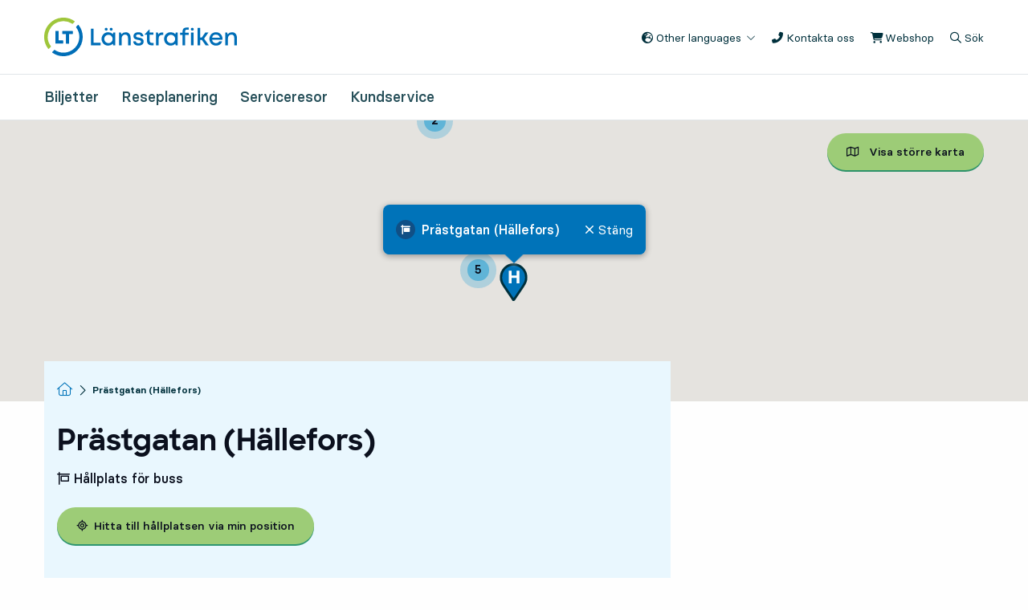

--- FILE ---
content_type: text/html; charset=utf-8
request_url: https://www.lanstrafiken.se/hallplats/18956045/
body_size: 25201
content:
<!DOCTYPE html>
<html lang="sv">
<head>
    <link rel="shortcut icon" href="/Static/images/favicon.png" />

    <title>H&#229;llplats Pr&#228;stgatan (H&#228;llefors) | L&#228;nstrafiken &#214;rebro</title>

    <meta charset="utf-8" />
    <meta name="viewport" content="width=device-width, initial-scale=1" />

        <meta name="Description" content="H&#228;r ser du h&#229;llplatsen p&#229; karta, trafikinformation f&#246;r h&#229;llplatsen och vilka busslinjer som trafikerar h&#229;llplatsen." />
        <meta property="og:description" content="H&#228;r ser du h&#229;llplatsen p&#229; karta, trafikinformation f&#246;r h&#229;llplatsen och vilka busslinjer som trafikerar h&#229;llplatsen." />

    <meta property="og:title" content="H&#229;llplats Pr&#228;stgatan (H&#228;llefors) | L&#228;nstrafiken &#214;rebro" />
    <meta property="og:url" content="https://www.lanstrafiken.se/hallplats/18956045/" />
    <meta property="og:type" content="website" />

        <meta property="og:image" content="/globalassets/bilder/loggor/lt_symbol.jpg" />


    <meta name="PageId" content="5" />

    <link href="/bundles/layout/css?v=Uc4m28a6HOFb0nxmjAGdhqdeFOc9t3ZmFySdx1W17141" rel="stylesheet"/>

    <link href="/Static/css/site.min.css?v=10950414077" type="text/css" rel="stylesheet" />

    <link rel="stylesheet" href="https://kit.fontawesome.com/48c1c54f49.css" crossorigin="anonymous">

        <!-- Start SmartBanner configuration -->
        <meta name="smartbanner:title" content="Länstrafiken Örebro">
        <meta name="smartbanner:author" content="Infospread Euro AB">
        <meta name="smartbanner:price" content="&#8203;">
        <meta name="smartbanner:price-suffix-apple" content="H&#196;MTA - p&#229; App Store">
        <meta name="smartbanner:price-suffix-google" content="GRATIS - i Google Play">
        <meta name="smartbanner:icon-apple" content="/static/images/app-icon.png">
        <meta name="smartbanner:icon-google" content="/static/images/app-icon.png">
        <meta name="smartbanner:button" content="Visa">
        <meta name="smartbanner:button-url-apple" content="https://apps.apple.com/se/app/lanstrafiken-orebro/id474202328">
        <meta name="smartbanner:button-url-google" content="https://play.google.com/store/apps/details?id=se.infospread.android.mobitime.r.lto">
        <meta name="smartbanner:enabled-platforms" content="ios, android">
        <meta name="smartbanner:close-label" content="St&#228;ng">
        <!-- End SmartBanner configuration -->

<script type="text/javascript">
    window.addEventListener("CookieInformationConsentGiven", function () {
        var cookieCategories = [
  "cookie_cat_functional",
  "cookie_cat_statistic",
  "cookie_cat_marketing"
];
        var consented = cookieCategories.filter(cat => window.CookieInformation.getConsentGivenFor(cat));

        window.dispatchEvent(new CustomEvent("rol-cookieConsentGiven", { detail: consented }));
    }, false);
</script>

<script id="CookieConsent" src="https://policy.app.cookieinformation.com/uc.js" data-culture="SV" type="text/javascript"></script>
    

    
<script type="text/javascript">var appInsights=window.appInsights||function(config){function t(config){i[config]=function(){var t=arguments;i.queue.push(function(){i[config].apply(i,t)})}}var i={config:config},u=document,e=window,o="script",s="AuthenticatedUserContext",h="start",c="stop",l="Track",a=l+"Event",v=l+"Page",r,f;setTimeout(function(){var t=u.createElement(o);t.src=config.url||"https://js.monitor.azure.com/scripts/a/ai.0.js";u.getElementsByTagName(o)[0].parentNode.appendChild(t)});try{i.cookie=u.cookie}catch(y){}for(i.queue=[],r=["Event","Exception","Metric","PageView","Trace","Dependency"];r.length;)t("track"+r.pop());return t("set"+s),t("clear"+s),t(h+a),t(c+a),t(h+v),t(c+v),t("flush"),config.disableExceptionTracking||(r="onerror",t("_"+r),f=e[r],e[r]=function(config,t,u,e,o){var s=f&&f(config,t,u,e,o);return s!==!0&&i["_"+r](config,t,u,e,o),s}),i}({instrumentationKey:"e18c85b2-4482-49ba-8284-bc21e72998a4",sdkExtension:"a"});window.appInsights=appInsights;appInsights.queue&&appInsights.queue.length===0&&appInsights.trackPageView();</script></head>
<body class="stop-area-page">
<!-- Matomo Tag Manager -->
<script type="text/javascript">
    var _paq = window._paq = window._paq || [];
    var requiredCookieCats = [
  "cookie_cat_statistic"
];

    if (requiredCookieCats.length > 0) {
        _paq.push(['requireCookieConsent']);

        window.addEventListener('rol-cookieConsentGiven', function (event) {
            if (event.detail && requiredCookieCats.every(cat => event.detail.includes(cat))) {
                _paq.push(['setCookieConsentGiven']);
            } else {
                _paq.push(['forgetCookieConsentGiven']);
            }
        }, false);
    }

    var _mtm = window._mtm = window._mtm || [];

    _mtm.push({ 'mtm.startTime': (new Date().getTime()), 'event': 'mtm.Start' });

    (function () {

        var d = document, g = d.createElement('script'), s = d.getElementsByTagName('script')[0];

        g.async = true; g.src = 'https://cdn.matomo.cloud/regionorebrolan.matomo.cloud/container_MKlLuyk6.js'; s.parentNode.insertBefore(g, s);

    })();

</script>
<!-- End Matomo Tag Manager -->



<header id="main-header">
    <a class="show-on-focus go-to-content" tabindex="1" href="#page-content">Till inneh&#229;ll p&#229; sidan</a>


    <div class="grid-container clear-both">
        <div class="grid-x">
            <div class="cell small-10 large-3 logotype">
                
    <a href="/" title="L&#228;nstrafikens logga" tabindex="2">
        <img src="/globalassets/bilder/loggor/lt_logo.svg" alt="L&#228;nstrafikens logga" />
    </a>

            </div>

            <div class="cell small-12 large-9 top-nav">
                <ul class="topnavList">
                        <li class="has-submenu">
                            <button type="button" tabindex="2" lang="en" class="lang-menu-toggle" aria-expanded="false" id="dropBtnLang" aria-controls="dropBtnLang1">
                                <i class="fas fa-globe-europe iconRol"></i>
                                Other languages
                                <span class="down">
                                    <i class="fal fa-chevron-down iconRol"></i>
                                </span>
                            </button>
                            <ul class="topnavList-subnav" id="dropBtnLang1" aria-labelledby="dropBtnLang">
                                    <li>
                                        <a class="lang-link" href="/en/bus-stop/18956045/" lang="en" tabindex="2">English</a>
                                    </li>
                                                                        <li class="--first">
                                            <a class="lang-link " href="/mer-om-lanstrafiken/svenska-lattlast/" tabindex="2">Svenska (l&#228;ttl&#228;st)</a>
                                        </li>
                                        <li class="--first">
                                            <a class="lang-link " href="/mer-om-lanstrafiken/suomi/" tabindex="2">Suomi</a>
                                        </li>
                                        <li class="--first">
                                            <a class="lang-link " href="/mer-om-lanstrafiken/arabiska/" tabindex="2">العربية</a>
                                        </li>
                                        <li class="--first">
                                            <a class="lang-link " href="/mer-om-lanstrafiken/Somali/" tabindex="2">Somali</a>
                                        </li>
                                                            </ul>
                        </li>
                    <li>
                        <button id="header-contact-us-btn" tabindex="2" data-open="contactus-modal" class="">
                            <i class="fa-solid fa-phone-flip iconRol"></i>
                            Kontakta oss
                            <span class="show-for-sr">, &#214;ppnas i modal</span>
                        </button>
                    </li>
                                                                <li>
                            <a href="https://webtick.se/webtick/user/pages/login/Login.iface?provider=9" tabindex="2"  rel="external" target="_blank">
                                <i class="fas fa-shopping-cart fa-w-16 iconRol"></i>
                                Webshop

                                    <span class="show-for-sr">, &#214;ppnas i ny flik</span>
                            </a>
                        </li>

                    <li class="search-toggle">
                        <button class="search-toggle-btn"
                                aria-expanded="false" aria-controls="global-searchform" tabindex="3">
                            <span class="open">
                                <i class="far fa-search"></i>
                                S&#246;k
                                <span class="show-for-sr">, Visa s&#246;kf&#228;ltet</span>
                            </span>
                            <span class="close">
                                <i class="far fa-times"></i>
                                St&#228;ng
                                <span class="show-for-sr">, St&#228;ng s&#246;kf&#228;ltet</span>
                            </span>
                        </button>
                    </li>
                </ul>
            </div>
        </div>
        <div class="grid-x mobile-top-bar hide-for-large">
            <div class="cell small-4">
                    <a href="https://webtick.se/webtick/user/pages/login/Login.iface?provider=9" tabindex="2" class="no-submenu webshop"  rel="external" target="_blank">
                        <i class="fas fa-shopping-cart fa-w-16 iconRol"></i>
                        Webshop

                            <span class="show-for-sr">, &#214;ppnas i ny flik</span>
                    </a>
            </div>

            <div class="cell small-8">
                <div class="grid-x top-bar-buttons">
                    <div class="search-toggle">
                        <button class="search-toggle-btn" tabindex="2" aria-expanded="false" aria-label="Meny" aria-controls="global-searchform">
                            <span class="open">
                                <i class="far fa-search"></i>
                                S&#246;k
                                <span class="show-for-sr">, Visa s&#246;kf&#228;ltet</span>
                            </span>
                            <span class="close">
                                <i class="far fa-times"></i>
                                St&#228;ng
                                <span class="show-for-sr">, St&#228;ng s&#246;kf&#228;ltet</span>

                            </span>
                        </button>
                    </div>

                    <div class="nav-toggle">
                        <button class="nav-toggle-btn" id="mobile-menu-button" type="button" tabindex="2" data-roggle="mobile-menu" aria-label="Meny" aria-controls="mobile-menu">
                            <span class="open">
                                <i class="far fa-bars"></i>
                                Meny
                            </span>
                            <span class="close">
                                <i class="far fa-times"></i>
                                St&#228;ng
                            </span>
                        </button>
                    </div>
                </div>
            </div>


        </div>
    </div>

    


<div id="global-searchform" style="">
    <div class="grid-container">
        <div class="grid-x">
            <div class="cell small-12 large-8">
                <form id="main-searchform" method="get" action="/sokresultat/" class="searchform-holder">
                    <div class="input-row ">
                        <label for="query">Vad funderar du p&#229;?</label>
                        <div class="searchbar-wrapper">
                            <div class="searchbar-input-wrapper">
                                <input id="query" type="text" name="query" autocomplete="off" required tabindex="3" data-searchresults="s&#246;kf&#246;rslag" placeholder="S&#246;k p&#229; webbplatsen"/>
                                <button aria-label="Rensa s&#246;kf&#228;ltet" type="button" id="clear" tabindex="3"><i class="fas fa-times"></i></button>
                                <span class="search-form-error form-error-search no-icon">Du m&#229;ste skriva minst ett tecken i f&#228;ltet f&#246;r att kunna s&#246;ka.</span>
                            </div>
                            <div class="input-submit">
                                <button id="submit-searchform" type="submit" class="btn white" tabindex="3">
                                    <i class="far fa-search"></i>
                                    <span>S&#246;k</span>
                                </button>
                            </div>
                        </div>
                    </div>

                        <div class="suggestion">
                            <div class="header">
                                <span>Andra har ocks&#229; s&#246;kt p&#229;</span>
                            </div>
                            <ul class="suggestionList">
                                    <li>
                                        <a aria-label="Tidtabeller" href="/sokresultat/?query=Tidtabeller" tabindex="3">
                                            #Tidtabeller
                                        </a>
                                    </li>
                                    <li>
                                        <a aria-label="Prenumerera p&#229; en biljett" href="/sokresultat/?query=Prenumerera%20p%C3%A5%20en%20biljett" tabindex="3">
                                            #Prenumerera p&#229; en biljett
                                        </a>
                                    </li>
                                    <li>
                                        <a aria-label="Priser 2026" href="/sokresultat/?query=Priser%202026" tabindex="3">
                                            #Priser 2026
                                        </a>
                                    </li>
                            </ul>
                        </div>
                </form>
            </div>
        </div>
    </div>
</div>

    <nav id="main-menu" class="show-for-large" aria-label="Toppmeny">
        <div class="grid-container">
            <ul class="main-nav-list">
                        <li class="">
                            <a href="/biljetter/" class=" " tabindex="4" title="Biljetter">
                                Biljetter
                            </a>
                        </li>
                        <li class="">
                            <a href="/reseplanering/" class=" " tabindex="5" title="Reseplanering">
                                Reseplanering
                            </a>
                        </li>
                        <li class="">
                            <a href="/serviceresor/" class=" " tabindex="6" title="Serviceresor">
                                Serviceresor
                            </a>
                        </li>
                        <li class="">
                            <a href="/kundservice/" class=" " tabindex="7" title="Kundservice">
                                Kundservice
                            </a>
                        </li>

            </ul>
        </div>
    </nav>

    <nav id="mobile-menu" class="hide-for-large" data-roggler="open" aria-label="Mobilmeny">
        <ul class="mobile-menu-list">

                    <li class="mobile-menu-list">
                            <a href="/biljetter/" tabindex="4" title="Biljetter" class="list-link-1 ">Biljetter <i class="far fa-angle-right"></i></a>
                            <button class="expander" tabindex="4" data-roggle="mobile-sub-0" aria-label="Undermeny f&#246;r Biljetter">
                                <span class="open"><i class="far fa-plus-circle iconRol"></i></span>
                                <span class="close"><i class="fas fa-times-circle iconRol"></i></span>

                            </button>
                            <ul role="menu" class="mobile-submenu-list" id="mobile-sub-0" data-roggler="open">
    <li>
                <button class="expander sub-button" data-roggle="mobile-sub-0-0" aria-label="Undermeny f&#246;r V&#229;ra vanliga biljetter">
                    <span class="  menupage-item" title="V&#229;ra vanliga biljetter">V&#229;ra vanliga biljetter</span>
                    <span class="open"><i class="far fa-plus-circle iconRol"></i></span>
                    <span class="close"><i class="fas fa-times-circle iconRol"></i></span>
                </button>
            <ul role="menu" id="mobile-sub-0-0" class="mobile-submenu-list  " data-roggler="open">
    <li>
                <a href="/biljetter/vara-biljetter/enkelresa/" class="no-submenu " title="Enkelresa">
                    Enkelresa <i class="far fa-angle-right"></i>
                </a>
    </li>
    <li>
                <a href="/biljetter/vara-biljetter/biljetter/" class="no-submenu " title="V&#229;ra vanliga biljetter">
                    V&#229;ra vanliga biljetter <i class="far fa-angle-right"></i>
                </a>
    </li>
    <li>
                <a href="/biljetter/vara-biljetter/biljettguide/" class="no-submenu " title="Biljettguide - En hj&#228;lp f&#246;r att v&#228;lja r&#228;tt">
                    Biljettguide - En hj&#228;lp f&#246;r att v&#228;lja r&#228;tt <i class="far fa-angle-right"></i>
                </a>
    </li>
    <li>
                <a href="/biljetter/vara-biljetter/resa-till-och-fran-vard/" class="no-submenu " title="Resa till och fr&#229;n v&#229;rd">
                    Resa till och fr&#229;n v&#229;rd <i class="far fa-angle-right"></i>
                </a>
    </li>

            </ul>
    </li>
    <li>
                <button class="expander sub-button" data-roggle="mobile-sub-0-1" aria-label="Undermeny f&#246;r Priser och prisgrupper">
                    <span class="  menupage-item" title="Priser och prisgrupper">Priser och prisgrupper</span>
                    <span class="open"><i class="far fa-plus-circle iconRol"></i></span>
                    <span class="close"><i class="fas fa-times-circle iconRol"></i></span>
                </button>
            <ul role="menu" id="mobile-sub-0-1" class="mobile-submenu-list  " data-roggler="open">
    <li>
                <a href="/biljetter/vara-priser/prisgrupper/" class="no-submenu " title="V&#229;ra prisgrupper">
                    V&#229;ra prisgrupper <i class="far fa-angle-right"></i>
                </a>
    </li>
    <li>
                <a href="/biljetter/vara-priser/pris/" class="no-submenu " title="Priser f&#246;r 2026">
                    Priser f&#246;r 2026 <i class="far fa-angle-right"></i>
                </a>
    </li>

            </ul>
    </li>
    <li>
                <button class="expander sub-button" data-roggle="mobile-sub-0-2" aria-label="Undermeny f&#246;r K&#246;p din biljett">
                    <span class="  menupage-item" title="K&#246;p din biljett">K&#246;p din biljett</span>
                    <span class="open"><i class="far fa-plus-circle iconRol"></i></span>
                    <span class="close"><i class="fas fa-times-circle iconRol"></i></span>
                </button>
            <ul role="menu" id="mobile-sub-0-2" class="mobile-submenu-list  " data-roggler="open">
    <li>
                <a href="/biljetter/kop-biljett/app/" class="no-submenu " title="App - k&#246;p smidigt och enkelt">
                    App - k&#246;p smidigt och enkelt <i class="far fa-angle-right"></i>
                </a>
    </li>
    <li>
                <a href="/biljetter/kop-biljett/webbshop/" class="no-submenu " title="Webbshop - ladda resekort online">
                    Webbshop - ladda resekort online <i class="far fa-angle-right"></i>
                </a>
    </li>
    <li>
                <a href="/biljetter/kop-biljett/resekort-dina-biljetter-pa-ett-kort/" class="no-submenu " title="Resekort - dina biljetter p&#229; ett kort">
                    Resekort - dina biljetter p&#229; ett kort <i class="far fa-angle-right"></i>
                </a>
    </li>
    <li>
                <a href="/biljetter/kop-biljett/reskassa/" class="no-submenu " title="Reskassa - K&#246;p biljetter med reskassa">
                    Reskassa - K&#246;p biljetter med reskassa <i class="far fa-angle-right"></i>
                </a>
    </li>
    <li>
                <a href="/biljetter/kop-biljett/prenumeration-av-biljett/" class=" " title="Prenumeration av biljett">
                    Prenumeration av biljett <i class="far fa-angle-right"></i>
                </a>
            <ul role="menu" id="mobile-sub-0-2-4" class="mobile-submenu-list  open" data-roggler="open">
    <li>
                <a href="/biljetter/kop-biljett/prenumeration-av-biljett/ny-ansokan/" class="no-submenu " title="Ny ans&#246;kan om Prenumeration 30 dagar">
                    Ny ans&#246;kan om Prenumeration 30 dagar <i class="far fa-angle-right"></i>
                </a>
    </li>

            </ul>
    </li>
    <li>
                <a href="/biljetter/kop-biljett/forsaljningsombud/" class="no-submenu " title="F&#246;rs&#228;ljningsombud">
                    F&#246;rs&#228;ljningsombud <i class="far fa-angle-right"></i>
                </a>
    </li>
    <li>
                <a href="/biljetter/kop-biljett/kop-ombord-eller-pa-perrong/" class="no-submenu " title="K&#246;p ombord eller p&#229; perrong">
                    K&#246;p ombord eller p&#229; perrong <i class="far fa-angle-right"></i>
                </a>
    </li>

            </ul>
    </li>
    <li>
                <button class="expander sub-button" data-roggle="mobile-sub-0-3" aria-label="Undermeny f&#246;r Skola, f&#246;retag, andra biljetter">
                    <span class="  menupage-item" title="Skola, f&#246;retag, andra biljetter">Skola, f&#246;retag, andra biljetter</span>
                    <span class="open"><i class="far fa-plus-circle iconRol"></i></span>
                    <span class="close"><i class="fas fa-times-circle iconRol"></i></span>
                </button>
            <ul role="menu" id="mobile-sub-0-3" class="mobile-submenu-list  " data-roggler="open">
    <li>
                <a href="/biljetter/skola-foretag-och-ovriga-biljetter/vara-skolbiljetter/" class="no-submenu " title="V&#229;ra skolbiljetter">
                    V&#229;ra skolbiljetter <i class="far fa-angle-right"></i>
                </a>
    </li>
    <li>
                <a href="/biljetter/skola-foretag-och-ovriga-biljetter/Bestall-resekort-for-foretag/" class="no-submenu " title="Best&#228;ll resekort f&#246;r f&#246;retag">
                    Best&#228;ll resekort f&#246;r f&#246;retag <i class="far fa-angle-right"></i>
                </a>
    </li>
    <li>
                <a href="/biljetter/skola-foretag-och-ovriga-biljetter/fardtjanstbevis-och-ledsagarbevis/" class="no-submenu " title="F&#228;rdtj&#228;nstbevis och ledsagarbevis">
                    F&#228;rdtj&#228;nstbevis och ledsagarbevis <i class="far fa-angle-right"></i>
                </a>
    </li>

            </ul>
    </li>
    <li>
                <button class="expander sub-button" data-roggle="mobile-sub-0-4" aria-label="Undermeny f&#246;r Skanna din biljett">
                    <span class="  menupage-item" title="Skanna din biljett">Skanna din biljett</span>
                    <span class="open"><i class="far fa-plus-circle iconRol"></i></span>
                    <span class="close"><i class="fas fa-times-circle iconRol"></i></span>
                </button>
            <ul role="menu" id="mobile-sub-0-4" class="mobile-submenu-list  " data-roggler="open">
    <li>
                <a href="/biljetter/skanna-din-biljett/biljetter-i-appen/" class="no-submenu " title="Biljetter i appen">
                    Biljetter i appen <i class="far fa-angle-right"></i>
                </a>
    </li>
    <li>
                <a href="/biljetter/skanna-din-biljett/biljetter-pa-ett-resekort/" class="no-submenu " title="Biljetter p&#229; ett resekort">
                    Biljetter p&#229; ett resekort <i class="far fa-angle-right"></i>
                </a>
    </li>
    <li>
                <a href="/biljetter/skanna-din-biljett/skolbiljetter/" class="no-submenu " title="Skolbiljetter">
                    Skolbiljetter <i class="far fa-angle-right"></i>
                </a>
    </li>
    <li>
                <a href="/biljetter/skanna-din-biljett/biljetter-over-lansgrans/" class="no-submenu " title="Biljetter &#246;ver l&#228;nsgr&#228;ns">
                    Biljetter &#246;ver l&#228;nsgr&#228;ns <i class="far fa-angle-right"></i>
                </a>
    </li>
    <li>
                <a href="/biljetter/skanna-din-biljett/andra-fardbevis/" class="no-submenu " title="Andra f&#228;rdbevis">
                    Andra f&#228;rdbevis <i class="far fa-angle-right"></i>
                </a>
    </li>

            </ul>
    </li>
    <li>
                <button class="expander sub-button" data-roggle="mobile-sub-0-5" aria-label="Undermeny f&#246;r Problem med biljett">
                    <span class="  menupage-item" title="Problem med biljett">Problem med biljett</span>
                    <span class="open"><i class="far fa-plus-circle iconRol"></i></span>
                    <span class="close"><i class="fas fa-times-circle iconRol"></i></span>
                </button>
            <ul role="menu" id="mobile-sub-0-5" class="mobile-submenu-list  " data-roggler="open">
    <li>
                <a href="/biljetter/trasig-borttappad-felaktig-biljett/aterkop-av-biljett/" class="no-submenu " title="&#197;terk&#246;p av biljett">
                    &#197;terk&#246;p av biljett <i class="far fa-angle-right"></i>
                </a>
    </li>
    <li>
                <a href="/biljetter/trasig-borttappad-felaktig-biljett/borttappat/" class="no-submenu " title="Borttappat resekort eller biljett">
                    Borttappat resekort eller biljett <i class="far fa-angle-right"></i>
                </a>
    </li>
    <li>
                <a href="/biljetter/trasig-borttappad-felaktig-biljett/trasigt-resekort/" class="no-submenu " title="Trasigt resekort">
                    Trasigt resekort <i class="far fa-angle-right"></i>
                </a>
    </li>

            </ul>
    </li>
    <li>
                <button class="expander sub-button" data-roggle="mobile-sub-0-6" aria-label="Undermeny f&#246;r Biljettkontroll">
                    <span class="  menupage-item" title="Biljettkontroll">Biljettkontroll</span>
                    <span class="open"><i class="far fa-plus-circle iconRol"></i></span>
                    <span class="close"><i class="fas fa-times-circle iconRol"></i></span>
                </button>
            <ul role="menu" id="mobile-sub-0-6" class="mobile-submenu-list  " data-roggler="open">
    <li>
                <a href="/biljetter/biljettkontroll/biljettkontroll/" class="no-submenu " title="Biljettkontroll av f&#228;rdbevis">
                    Biljettkontroll av f&#228;rdbevis <i class="far fa-angle-right"></i>
                </a>
    </li>
    <li>
                <a href="/biljetter/biljettkontroll/tillaggsavgift/" class="no-submenu " title="Till&#228;ggsavgift vid biljettkontroll">
                    Till&#228;ggsavgift vid biljettkontroll <i class="far fa-angle-right"></i>
                </a>
    </li>
    <li>
                <a href="/biljetter/biljettkontroll/synpunkt-pa-tillaggsavgift/" class="no-submenu " title="Synpunkt p&#229; till&#228;ggsavgift">
                    Synpunkt p&#229; till&#228;ggsavgift <i class="far fa-angle-right"></i>
                </a>
    </li>

            </ul>
    </li>
    <li>
                <button class="expander sub-button" data-roggle="mobile-sub-0-7" aria-label="Undermeny f&#246;r Biljettsamarbeten">
                    <span class="  menupage-item" title="Biljettsamarbeten">Biljettsamarbeten</span>
                    <span class="open"><i class="far fa-plus-circle iconRol"></i></span>
                    <span class="close"><i class="fas fa-times-circle iconRol"></i></span>
                </button>
            <ul role="menu" id="mobile-sub-0-7" class="mobile-submenu-list  " data-roggler="open">
    <li>
                <a href="/biljetter/biljettsamarbeten/andra-lan-biljetter/" class="no-submenu " title="Andra l&#228;ns biljetter p&#229; v&#229;ra bussar">
                    Andra l&#228;ns biljetter p&#229; v&#229;ra bussar <i class="far fa-angle-right"></i>
                </a>
    </li>
    <li>
                <a href="/biljetter/biljettsamarbeten/tagbiljett-buss/" class="no-submenu " title="T&#229;gbiljett p&#229; buss, bussbiljett p&#229; t&#229;g">
                    T&#229;gbiljett p&#229; buss, bussbiljett p&#229; t&#229;g <i class="far fa-angle-right"></i>
                </a>
    </li>

            </ul>
    </li>
    <li>
                <button class="expander sub-button" data-roggle="mobile-sub-0-8" aria-label="Undermeny f&#246;r Erbjudanden">
                    <span class="  menupage-item" title="Erbjudanden">Erbjudanden</span>
                    <span class="open"><i class="far fa-plus-circle iconRol"></i></span>
                    <span class="close"><i class="fas fa-times-circle iconRol"></i></span>
                </button>
            <ul role="menu" id="mobile-sub-0-8" class="mobile-submenu-list  " data-roggler="open">
    <li>
                <a href="/biljetter/erbjudanden/fasta-erbjudanden/" class="no-submenu " title="Fasta erbjudanden">
                    Fasta erbjudanden <i class="far fa-angle-right"></i>
                </a>
    </li>

            </ul>
    </li>

                            </ul>
                    </li>
                    <li class="mobile-menu-list">
                            <a href="/reseplanering/" tabindex="5" title="Reseplanering" class="list-link-1 ">Reseplanering <i class="far fa-angle-right"></i></a>
                            <button class="expander" tabindex="5" data-roggle="mobile-sub-1" aria-label="Undermeny f&#246;r Reseplanering">
                                <span class="open"><i class="far fa-plus-circle iconRol"></i></span>
                                <span class="close"><i class="fas fa-times-circle iconRol"></i></span>

                            </button>
                            <ul role="menu" class="mobile-submenu-list" id="mobile-sub-1" data-roggler="open">
    <li>
                <button class="expander sub-button" data-roggle="mobile-sub-1-0" aria-label="Undermeny f&#246;r F&#246;r&#228;ndringar i trafiken">
                    <span class="  menupage-item" title="F&#246;r&#228;ndringar i trafiken">F&#246;r&#228;ndringar i trafiken</span>
                    <span class="open"><i class="far fa-plus-circle iconRol"></i></span>
                    <span class="close"><i class="fas fa-times-circle iconRol"></i></span>
                </button>
            <ul role="menu" id="mobile-sub-1-0" class="mobile-submenu-list  " data-roggler="open">
    <li>
                <a href="/reseplanering/forandringar-i-trafiken/december-2025/" class="no-submenu " title="F&#246;r&#228;ndringar i december 2025">
                    F&#246;r&#228;ndringar i december 2025 <i class="far fa-angle-right"></i>
                </a>
    </li>
    <li>
                <a href="/reseplanering/forandringar-i-trafiken/planerad-oplanerad/" class="no-submenu " title="Planerad och oplanerad trafikf&#246;r&#228;ndring">
                    Planerad och oplanerad trafikf&#246;r&#228;ndring <i class="far fa-angle-right"></i>
                </a>
    </li>
    <li>
                <a href="/reseplanering/forandringar-i-trafiken/buss-pa-helgdagar-skollov/" class="no-submenu " title="Helgdagar och skollov">
                    Helgdagar och skollov <i class="far fa-angle-right"></i>
                </a>
    </li>
    <li>
                <a href="/reseplanering/forandringar-i-trafiken/buss-som-inte-stannar/" class="no-submenu " title="Buss som inte stannar">
                    Buss som inte stannar <i class="far fa-angle-right"></i>
                </a>
    </li>

            </ul>
    </li>
    <li>
                <button class="expander sub-button" data-roggle="mobile-sub-1-1" aria-label="Undermeny f&#246;r H&#229;llplatser och linjer">
                    <span class="  menupage-item" title="H&#229;llplatser och linjer">H&#229;llplatser och linjer</span>
                    <span class="open"><i class="far fa-plus-circle iconRol"></i></span>
                    <span class="close"><i class="fas fa-times-circle iconRol"></i></span>
                </button>
            <ul role="menu" id="mobile-sub-1-1" class="mobile-submenu-list  " data-roggler="open">
    <li>
                <a href="/reseplanering/hallplatser-och-linjer/hitta-din-hallplats/" class="no-submenu " title="Hitta din h&#229;llplats">
                    Hitta din h&#229;llplats <i class="far fa-angle-right"></i>
                </a>
    </li>
    <li>
                <a href="/reseplanering/hallplatser-och-linjer/hitta-din-linje/" class="no-submenu " title="Hitta din linje">
                    Hitta din linje <i class="far fa-angle-right"></i>
                </a>
    </li>
    <li>
                <a href="/reseplanering/hallplatser-och-linjer/hitta-tagtider/" class="no-submenu " title="Hitta t&#229;gtider">
                    Hitta t&#229;gtider <i class="far fa-angle-right"></i>
                </a>
    </li>
    <li>
                <a href="/reseplanering/hallplatser-och-linjer/tidtabeller-vid-hallplats-och-som-pdf/" class="no-submenu " title="Tidtabeller vid h&#229;llplats och som pdf">
                    Tidtabeller vid h&#229;llplats och som pdf <i class="far fa-angle-right"></i>
                </a>
    </li>
    <li>
                <a href="/reseplanering/hallplatser-och-linjer/olika-typer-av-hallplats/" class="no-submenu " title="Olika typer av h&#229;llplatser">
                    Olika typer av h&#229;llplatser <i class="far fa-angle-right"></i>
                </a>
    </li>
    <li>
                <a href="/reseplanering/hallplatser-och-linjer/tillganglighet-vid-hallplatser/" class="no-submenu " title="Tillg&#228;nglighet vid h&#229;llplatser">
                    Tillg&#228;nglighet vid h&#229;llplatser <i class="far fa-angle-right"></i>
                </a>
    </li>
    <li>
                <a href="/reseplanering/hallplatser-och-linjer/anmal-skada-pa-hallplats/" class="no-submenu " title="Anm&#228;l skada p&#229; h&#229;llplats">
                    Anm&#228;l skada p&#229; h&#229;llplats <i class="far fa-angle-right"></i>
                </a>
    </li>

            </ul>
    </li>
    <li>
                <button class="expander sub-button" data-roggle="mobile-sub-1-2" aria-label="Undermeny f&#246;r Resa med v&#229;r trafik">
                    <span class="  menupage-item" title="Resa med v&#229;r trafik">Resa med v&#229;r trafik</span>
                    <span class="open"><i class="far fa-plus-circle iconRol"></i></span>
                    <span class="close"><i class="fas fa-times-circle iconRol"></i></span>
                </button>
            <ul role="menu" id="mobile-sub-1-2" class="mobile-submenu-list  " data-roggler="open">
    <li>
                <a href="/reseplanering/resa-med-var-trafik/sa-fungerar-det-ombord/" class="no-submenu " title="S&#229; fungerar det ombord">
                    S&#229; fungerar det ombord <i class="far fa-angle-right"></i>
                </a>
    </li>
    <li>
                <a href="/reseplanering/resa-med-var-trafik/citylinjen/" class="no-submenu " title="Citylinjen i &#214;rebro">
                    Citylinjen i &#214;rebro <i class="far fa-angle-right"></i>
                </a>
    </li>
    <li>
                <a href="/reseplanering/resa-med-var-trafik/nartrafik/" class=" " title="N&#228;rtrafik i &#214;rebro l&#228;n">
                    N&#228;rtrafik i &#214;rebro l&#228;n <i class="far fa-angle-right"></i>
                </a>
            <ul role="menu" id="mobile-sub-1-2-2" class="mobile-submenu-list  open" data-roggler="open">
    <li>
                <a href="/reseplanering/resa-med-var-trafik/nartrafik/hallplatser-for-nartrafik/" class="no-submenu " title="Lista &#246;ver h&#229;llplatser f&#246;r N&#228;rtrafik">
                    Lista &#246;ver h&#229;llplatser f&#246;r N&#228;rtrafik <i class="far fa-angle-right"></i>
                </a>
    </li>
    <li>
                <a href="/reseplanering/resa-med-var-trafik/nartrafik/besoksmal/" class="no-submenu " title="Lista &#246;ver bes&#246;ksm&#229;l f&#246;r N&#228;rtrafik">
                    Lista &#246;ver bes&#246;ksm&#229;l f&#246;r N&#228;rtrafik <i class="far fa-angle-right"></i>
                </a>
    </li>

            </ul>
    </li>
    <li>
                <a href="/reseplanering/resa-med-var-trafik/flextrafik-i-karlskoga/" class="no-submenu " title="Flextrafik i Karlskoga">
                    Flextrafik i Karlskoga <i class="far fa-angle-right"></i>
                </a>
    </li>
    <li>
                <a href="/reseplanering/resa-med-var-trafik/flygbuss-till-orebro-flygplats/" class="no-submenu " title="Flygbuss till &#214;rebro flygplats">
                    Flygbuss till &#214;rebro flygplats <i class="far fa-angle-right"></i>
                </a>
    </li>

            </ul>
    </li>
    <li>
                <button class="expander sub-button" data-roggle="mobile-sub-1-3" aria-label="Undermeny f&#246;r Pendlar- och cykelparkering">
                    <span class="  menupage-item" title="Pendlar- och cykelparkering">Pendlar- och cykelparkering</span>
                    <span class="open"><i class="far fa-plus-circle iconRol"></i></span>
                    <span class="close"><i class="fas fa-times-circle iconRol"></i></span>
                </button>
            <ul role="menu" id="mobile-sub-1-3" class="mobile-submenu-list  " data-roggler="open">
    <li>
                <a href="/reseplanering/pendlar--och-cykelparkering/pendlarparkering/" class="no-submenu " title="Pendlarparkering">
                    Pendlarparkering <i class="far fa-angle-right"></i>
                </a>
    </li>
    <li>
                <a href="/reseplanering/pendlar--och-cykelparkering/cykelparkering/" class="no-submenu " title="Cykelparkering">
                    Cykelparkering <i class="far fa-angle-right"></i>
                </a>
    </li>
    <li>
                <a href="/reseplanering/pendlar--och-cykelparkering/cykel-och-elsparkcykel/" class="no-submenu " title="Cykel ombord">
                    Cykel ombord <i class="far fa-angle-right"></i>
                </a>
    </li>

            </ul>
    </li>
    <li>
                <button class="expander sub-button" data-roggle="mobile-sub-1-4" aria-label="Undermeny f&#246;r Gruppresa">
                    <span class="  menupage-item" title="Gruppresa">Gruppresa</span>
                    <span class="open"><i class="far fa-plus-circle iconRol"></i></span>
                    <span class="close"><i class="fas fa-times-circle iconRol"></i></span>
                </button>
            <ul role="menu" id="mobile-sub-1-4" class="mobile-submenu-list  " data-roggler="open">
    <li>
                <a href="/reseplanering/gruppresa/regler-for-gruppresa/" class="no-submenu " title="Regler f&#246;r en gruppresa">
                    Regler f&#246;r en gruppresa <i class="far fa-angle-right"></i>
                </a>
    </li>
    <li>
                <a href="/reseplanering/gruppresa/boka-gruppresa-med-buss/" class="no-submenu " title="Boka gruppresa">
                    Boka gruppresa <i class="far fa-angle-right"></i>
                </a>
    </li>

            </ul>
    </li>
    <li>
                <button class="expander sub-button" data-roggle="mobile-sub-1-5" aria-label="Undermeny f&#246;r Skolskjuts">
                    <span class="  menupage-item" title="Skolskjuts">Skolskjuts</span>
                    <span class="open"><i class="far fa-plus-circle iconRol"></i></span>
                    <span class="close"><i class="fas fa-times-circle iconRol"></i></span>
                </button>
            <ul role="menu" id="mobile-sub-1-5" class="mobile-submenu-list  " data-roggler="open">
    <li>
                <a href="/reseplanering/skolskjuts/skolskjuts-som-vi-hanterar/" class="no-submenu " title="Skolskjuts som vi hanterar">
                    Skolskjuts som vi hanterar <i class="far fa-angle-right"></i>
                </a>
    </li>
    <li>
                <a href="/reseplanering/skolskjuts/skolskjuts-i-ovriga-kommuner/" class="no-submenu " title="Skolskjuts i &#246;vriga kommuner">
                    Skolskjuts i &#246;vriga kommuner <i class="far fa-angle-right"></i>
                </a>
    </li>

            </ul>
    </li>

                            </ul>
                    </li>
                    <li class="mobile-menu-list">
                            <a href="/serviceresor/" tabindex="6" title="Serviceresor" class="list-link-1 ">Serviceresor <i class="far fa-angle-right"></i></a>
                            <button class="expander" tabindex="6" data-roggle="mobile-sub-2" aria-label="Undermeny f&#246;r Serviceresor">
                                <span class="open"><i class="far fa-plus-circle iconRol"></i></span>
                                <span class="close"><i class="fas fa-times-circle iconRol"></i></span>

                            </button>
                            <ul role="menu" class="mobile-submenu-list" id="mobile-sub-2" data-roggler="open">
    <li>
                <button class="expander sub-button" data-roggle="mobile-sub-2-0" aria-label="Undermeny f&#246;r F&#228;rdtj&#228;nst">
                    <span class="  menupage-item" title="F&#228;rdtj&#228;nst">F&#228;rdtj&#228;nst</span>
                    <span class="open"><i class="far fa-plus-circle iconRol"></i></span>
                    <span class="close"><i class="fas fa-times-circle iconRol"></i></span>
                </button>
            <ul role="menu" id="mobile-sub-2-0" class="mobile-submenu-list  " data-roggler="open">
    <li>
                <a href="/serviceresor/fardtjanst/andringar-fran-1-februari/" class="no-submenu " title="&#196;ndringar fr&#229;n 1 februari">
                    &#196;ndringar fr&#229;n 1 februari <i class="far fa-angle-right"></i>
                </a>
    </li>
    <li>
                <a href="/serviceresor/fardtjanst/ansok-om-fardtjanst/" class="no-submenu " title="Ans&#246;k om f&#228;rdtj&#228;nst">
                    Ans&#246;k om f&#228;rdtj&#228;nst <i class="far fa-angle-right"></i>
                </a>
    </li>
    <li>
                <a href="/serviceresor/fardtjanst/boka-andra-och-avboka/" class="no-submenu " title="Boka, &#228;ndra, avbest&#228;lla en f&#228;rdtj&#228;nst">
                    Boka, &#228;ndra, avbest&#228;lla en f&#228;rdtj&#228;nst <i class="far fa-angle-right"></i>
                </a>
    </li>
    <li>
                <a href="/serviceresor/fardtjanst/praktiska-detaljer-for-resan/" class="no-submenu " title="Praktiska detaljer f&#246;r resan">
                    Praktiska detaljer f&#246;r resan <i class="far fa-angle-right"></i>
                </a>
    </li>
    <li>
                <a href="/serviceresor/fardtjanst/pris-och-betalning/" class="no-submenu " title="Pris och betalning">
                    Pris och betalning <i class="far fa-angle-right"></i>
                </a>
    </li>
    <li>
                <a href="/serviceresor/fardtjanst/priser-fran-1-februari-2026/" class="no-submenu " title="Nya priser fr&#229;n 1 februari">
                    Nya priser fr&#229;n 1 februari <i class="far fa-angle-right"></i>
                </a>
    </li>

            </ul>
    </li>
    <li>
                <button class="expander sub-button" data-roggle="mobile-sub-2-1" aria-label="Undermeny f&#246;r Riksf&#228;rdtj&#228;nst">
                    <span class="  menupage-item" title="Riksf&#228;rdtj&#228;nst">Riksf&#228;rdtj&#228;nst</span>
                    <span class="open"><i class="far fa-plus-circle iconRol"></i></span>
                    <span class="close"><i class="fas fa-times-circle iconRol"></i></span>
                </button>
            <ul role="menu" id="mobile-sub-2-1" class="mobile-submenu-list  " data-roggler="open">
    <li>
                <a href="/serviceresor/riksfardtjanst/ansok-om-riksfardtjanst/" class="no-submenu " title="Ans&#246;k om och boka riksf&#228;rdtj&#228;nst">
                    Ans&#246;k om och boka riksf&#228;rdtj&#228;nst <i class="far fa-angle-right"></i>
                </a>
    </li>
    <li>
                <a href="/serviceresor/riksfardtjanst/praktiska-detaljer/" class="no-submenu " title="Praktiska detaljer f&#246;r resan">
                    Praktiska detaljer f&#246;r resan <i class="far fa-angle-right"></i>
                </a>
    </li>
    <li>
                <a href="/serviceresor/riksfardtjanst/pris-och-betalning/" class="no-submenu " title="Pris och betalning">
                    Pris och betalning <i class="far fa-angle-right"></i>
                </a>
    </li>

            </ul>
    </li>
    <li>
                <button class="expander sub-button" data-roggle="mobile-sub-2-2" aria-label="Undermeny f&#246;r Sjukresa">
                    <span class="  menupage-item" title="Sjukresa">Sjukresa</span>
                    <span class="open"><i class="far fa-plus-circle iconRol"></i></span>
                    <span class="close"><i class="fas fa-times-circle iconRol"></i></span>
                </button>
            <ul role="menu" id="mobile-sub-2-2" class="mobile-submenu-list  " data-roggler="open">
    <li>
                <a href="/serviceresor/sjukresa/sjukresa-med-servicefordon/" class="no-submenu " title="Sjukresa med serviceresefordon">
                    Sjukresa med serviceresefordon <i class="far fa-angle-right"></i>
                </a>
    </li>
    <li>
                <a href="/serviceresor/sjukresa/pris-och-betalning/" class="no-submenu " title="Serviceresefordon - Pris och betalning">
                    Serviceresefordon - Pris och betalning <i class="far fa-angle-right"></i>
                </a>
    </li>
    <li>
                <a href="/serviceresor/sjukresa/sjukresa-med-egen-bil/" class="no-submenu " title="Sjukresa med egen bil">
                    Sjukresa med egen bil <i class="far fa-angle-right"></i>
                </a>
    </li>
    <li>
                <a href="/serviceresor/sjukresa/med-kollektivtrafik/" class="no-submenu " title="Sjukresa med kollektivtrafik">
                    Sjukresa med kollektivtrafik <i class="far fa-angle-right"></i>
                </a>
    </li>

            </ul>
    </li>
    <li>
                <button class="expander sub-button" data-roggle="mobile-sub-2-3" aria-label="Undermeny f&#246;r Serviceresan - V&#229;r app">
                    <span class="  menupage-item" title="Serviceresan - V&#229;r app">Serviceresan - V&#229;r app</span>
                    <span class="open"><i class="far fa-plus-circle iconRol"></i></span>
                    <span class="close"><i class="fas fa-times-circle iconRol"></i></span>
                </button>
            <ul role="menu" id="mobile-sub-2-3" class="mobile-submenu-list  " data-roggler="open">
    <li>
                <a href="/serviceresor/serviceresan/serviceresan/" class="no-submenu " title="Hantera resor i v&#229;r app">
                    Hantera resor i v&#229;r app <i class="far fa-angle-right"></i>
                </a>
    </li>

            </ul>
    </li>

                            </ul>
                    </li>
                    <li class="mobile-menu-list">
                            <a href="/kundservice/" tabindex="7" title="Kundservice" class="list-link-1 ">Kundservice <i class="far fa-angle-right"></i></a>
                            <button class="expander" tabindex="7" data-roggle="mobile-sub-3" aria-label="Undermeny f&#246;r Kundservice">
                                <span class="open"><i class="far fa-plus-circle iconRol"></i></span>
                                <span class="close"><i class="fas fa-times-circle iconRol"></i></span>

                            </button>
                            <ul role="menu" class="mobile-submenu-list" id="mobile-sub-3" data-roggler="open">
    <li>
                <button class="expander sub-button" data-roggle="mobile-sub-3-0" aria-label="Undermeny f&#246;r Kontakt buss och t&#229;g">
                    <span class="  menupage-item" title="Kontakt buss och t&#229;g">Kontakt buss och t&#229;g</span>
                    <span class="open"><i class="far fa-plus-circle iconRol"></i></span>
                    <span class="close"><i class="fas fa-times-circle iconRol"></i></span>
                </button>
            <ul role="menu" id="mobile-sub-3-0" class="mobile-submenu-list  " data-roggler="open">
    <li>
                <a href="/kundservice/kontaktuppgifter/kundservice-kontaktuppgifter/" class="no-submenu " title="Kontakta kundservice">
                    Kontakta kundservice <i class="far fa-angle-right"></i>
                </a>
    </li>
    <li>
                <a href="/kundservice/kontaktuppgifter/avvikande/" class="no-submenu " title="Avvikande &#246;ppettider f&#246;r kundservice">
                    Avvikande &#246;ppettider f&#246;r kundservice <i class="far fa-angle-right"></i>
                </a>
    </li>
    <li>
                <a href="/kundservice/kontaktuppgifter/trafikoperatorer-kontaktuppgifter/" class="no-submenu " title="Kontakta trafikoperat&#246;r">
                    Kontakta trafikoperat&#246;r <i class="far fa-angle-right"></i>
                </a>
    </li>
    <li>
                <a href="/kundservice/kontaktuppgifter/annonsering-pa-buss-och-hallplats/" class="no-submenu " title="Annonsering p&#229; buss och h&#229;llplats">
                    Annonsering p&#229; buss och h&#229;llplats <i class="far fa-angle-right"></i>
                </a>
    </li>
    <li>
                <a href="/kundservice/kontaktuppgifter/samarbeten/" class="no-submenu " title="Intresserad av ett samarbete?">
                    Intresserad av ett samarbete? <i class="far fa-angle-right"></i>
                </a>
    </li>

            </ul>
    </li>
    <li>
                <button class="expander sub-button" data-roggle="mobile-sub-3-1" aria-label="Undermeny f&#246;r Kontakt Serviceresor">
                    <span class="  menupage-item" title="Kontakt Serviceresor">Kontakt Serviceresor</span>
                    <span class="open"><i class="far fa-plus-circle iconRol"></i></span>
                    <span class="close"><i class="fas fa-times-circle iconRol"></i></span>
                </button>
            <ul role="menu" id="mobile-sub-3-1" class="mobile-submenu-list  " data-roggler="open">
    <li>
                <a href="/kundservice/kontakt-serviceresor/kontakta-serviceresor/" class="no-submenu " title="Kontakta Serviceresor">
                    Kontakta Serviceresor <i class="far fa-angle-right"></i>
                </a>
    </li>
    <li>
                <a href="/kundservice/kontakt-serviceresor/sjukreseenhetens-kontaktuppgifter/" class="no-submenu " title="Kontakta sjukreseenheten">
                    Kontakta sjukreseenheten <i class="far fa-angle-right"></i>
                </a>
    </li>
    <li>
                <a href="/kundservice/kontakt-serviceresor/tyck-till-om-din-serviceresa/" class="no-submenu " title="Tyck till om din serviceresa">
                    Tyck till om din serviceresa <i class="far fa-angle-right"></i>
                </a>
    </li>
    <li>
                <a href="/kundservice/kontakt-serviceresor/hittegods-for-serviceresor/" class="no-submenu " title="Hittegods Serviceresor">
                    Hittegods Serviceresor <i class="far fa-angle-right"></i>
                </a>
    </li>

            </ul>
    </li>
    <li>
                <button class="expander sub-button" data-roggle="mobile-sub-3-2" aria-label="Undermeny f&#246;r Kontakt skolskjuts">
                    <span class="  menupage-item" title="Kontakt skolskjuts">Kontakt skolskjuts</span>
                    <span class="open"><i class="far fa-plus-circle iconRol"></i></span>
                    <span class="close"><i class="fas fa-times-circle iconRol"></i></span>
                </button>
            <ul role="menu" id="mobile-sub-3-2" class="mobile-submenu-list  " data-roggler="open">
    <li>
                <a href="/kundservice/kontakt-skolskjuts/Skolskjuts-kontaktuppgifter/" class="no-submenu " title="Kontakta skolskjuts">
                    Kontakta skolskjuts <i class="far fa-angle-right"></i>
                </a>
    </li>
    <li>
                <a href="/kundservice/kontakt-skolskjuts/tyck-till-om-din-skolskjuts/" class="no-submenu " title="Tyck till om din skolskjuts">
                    Tyck till om din skolskjuts <i class="far fa-angle-right"></i>
                </a>
    </li>
    <li>
                <a href="/kundservice/kontakt-skolskjuts/hittegods-for-skolskjuts/" class="no-submenu " title="Hittegods skolskjuts">
                    Hittegods skolskjuts <i class="far fa-angle-right"></i>
                </a>
    </li>

            </ul>
    </li>
    <li>
                <button class="expander sub-button" data-roggle="mobile-sub-3-3" aria-label="Undermeny f&#246;r F&#246;rsenad och kvargl&#246;mt f&#246;r buss och t&#229;g">
                    <span class="  menupage-item" title="F&#246;rsenad och kvargl&#246;mt f&#246;r buss och t&#229;g">F&#246;rsenad och kvargl&#246;mt f&#246;r buss och t&#229;g</span>
                    <span class="open"><i class="far fa-plus-circle iconRol"></i></span>
                    <span class="close"><i class="fas fa-times-circle iconRol"></i></span>
                </button>
            <ul role="menu" id="mobile-sub-3-3" class="mobile-submenu-list  " data-roggler="open">
    <li>
                <a href="/kundservice/forsenad-och-kvarglomd/vad-galler-for-forseningsersattning/" class="no-submenu " title="Vad g&#228;ller f&#246;r f&#246;rseningsers&#228;ttning">
                    Vad g&#228;ller f&#246;r f&#246;rseningsers&#228;ttning <i class="far fa-angle-right"></i>
                </a>
    </li>
    <li>
                <a href="/kundservice/forsenad-och-kvarglomd/forseningsersattning-ansokan/" class="no-submenu " title="Ans&#246;k om f&#246;rseningsers&#228;ttning">
                    Ans&#246;k om f&#246;rseningsers&#228;ttning <i class="far fa-angle-right"></i>
                </a>
    </li>
    <li>
                <a href="/kundservice/forsenad-och-kvarglomd/hittegods-for-buss/" class="no-submenu " title="Hittegods f&#246;r buss">
                    Hittegods f&#246;r buss <i class="far fa-angle-right"></i>
                </a>
    </li>
    <li>
                <a href="/kundservice/forsenad-och-kvarglomd/hittegods-for-tag/" class="no-submenu " title="Hittegods f&#246;r t&#229;g">
                    Hittegods f&#246;r t&#229;g <i class="far fa-angle-right"></i>
                </a>
    </li>

            </ul>
    </li>
    <li>
                <button class="expander sub-button" data-roggle="mobile-sub-3-4" aria-label="Undermeny f&#246;r K&#246;p- och resevillkor">
                    <span class="  menupage-item" title="K&#246;p- och resevillkor">K&#246;p- och resevillkor</span>
                    <span class="open"><i class="far fa-plus-circle iconRol"></i></span>
                    <span class="close"><i class="fas fa-times-circle iconRol"></i></span>
                </button>
            <ul role="menu" id="mobile-sub-3-4" class="mobile-submenu-list  " data-roggler="open">
    <li>
                <a href="/kundservice/kop--och-resevillkor/lanstrafikens-allmanna-resevillkor/" class="no-submenu " title="L&#228;nstrafikens allm&#228;nna resevillkor">
                    L&#228;nstrafikens allm&#228;nna resevillkor <i class="far fa-angle-right"></i>
                </a>
    </li>
    <li>
                <a href="/kundservice/kop--och-resevillkor/kopvillkor-for-webbshop/" class="no-submenu " title="K&#246;pvillkor f&#246;r webbshop">
                    K&#246;pvillkor f&#246;r webbshop <i class="far fa-angle-right"></i>
                </a>
    </li>
    <li>
                <a href="/kundservice/kop--och-resevillkor/kopvillkor-i-app/" class="no-submenu " title="K&#246;p- och anv&#228;ndarvillkor i app">
                    K&#246;p- och anv&#228;ndarvillkor i app <i class="far fa-angle-right"></i>
                </a>
    </li>
    <li>
                <a href="/kundservice/kop--och-resevillkor/kop--och-resevillkor-for-nartrafik/" class="no-submenu " title="K&#246;p- och resevillkor f&#246;r N&#228;rtrafik">
                    K&#246;p- och resevillkor f&#246;r N&#228;rtrafik <i class="far fa-angle-right"></i>
                </a>
    </li>
    <li>
                <a href="/kundservice/kop--och-resevillkor/kop-anvandarvillkor-prenumeration/" class="no-submenu " title="K&#246;p- och anv&#228;ndarvillkor vid prenumeration av biljetter">
                    K&#246;p- och anv&#228;ndarvillkor vid prenumeration av biljetter <i class="far fa-angle-right"></i>
                </a>
    </li>

            </ul>
    </li>
    <li>
                <button class="expander sub-button" data-roggle="mobile-sub-3-5" aria-label="Undermeny f&#246;r Om oss och tillg&#228;nglighet">
                    <span class="  menupage-item" title="Om oss och tillg&#228;nglighet">Om oss och tillg&#228;nglighet</span>
                    <span class="open"><i class="far fa-plus-circle iconRol"></i></span>
                    <span class="close"><i class="fas fa-times-circle iconRol"></i></span>
                </button>
            <ul role="menu" id="mobile-sub-3-5" class="mobile-submenu-list  " data-roggler="open">
    <li>
                <a href="/kundservice/om-oss-och-tillganglighet/om-oss/" class="no-submenu " title="Om oss och v&#229;rt uppdrag">
                    Om oss och v&#229;rt uppdrag <i class="far fa-angle-right"></i>
                </a>
    </li>
    <li>
                <a href="/kundservice/om-oss-och-tillganglighet/om-webbplatsen-och-tillganglighet/" class="no-submenu " title="Om webbplatsen">
                    Om webbplatsen <i class="far fa-angle-right"></i>
                </a>
    </li>
    <li>
                <a href="/kundservice/om-oss-och-tillganglighet/digital-tillganglighet/" class="no-submenu " title="Digital tillg&#228;nglighet">
                    Digital tillg&#228;nglighet <i class="far fa-angle-right"></i>
                </a>
    </li>
    <li>
                <a href="/kundservice/om-oss-och-tillganglighet/tyck-till-om-tillganglighet/" class="no-submenu " title="Tyck till om tillg&#228;nglighet">
                    Tyck till om tillg&#228;nglighet <i class="far fa-angle-right"></i>
                </a>
    </li>
    <li>
                <a href="/kundservice/om-oss-och-tillganglighet/hantering-av-personuppgifter/" class="no-submenu " title="Hantering av personuppgifter">
                    Hantering av personuppgifter <i class="far fa-angle-right"></i>
                </a>
    </li>
    <li>
                <a href="/kundservice/om-oss-och-tillganglighet/information-om-cookies/" class="no-submenu " title="Information om cookies">
                    Information om cookies <i class="far fa-angle-right"></i>
                </a>
    </li>
    <li>
                <a href="/kundservice/om-oss-och-tillganglighet/tillganglighet-for-bussar/" class="no-submenu " title="Tillg&#228;nglighet f&#246;r v&#229;ra bussar">
                    Tillg&#228;nglighet f&#246;r v&#229;ra bussar <i class="far fa-angle-right"></i>
                </a>
    </li>

            </ul>
    </li>

                            </ul>
                    </li>


        </ul>



        <ul class="mobile-menu-list accessibility">
                <li>
                    <a href="#" tabindex="10" class="lang-menu-toggle hide-mobile" lang="en">
                        <i class="fas fa-globe-europe iconRol"></i>
                        Other languages
                    </a>

                    <span tabindex="10" class="lang-menu-toggle hide-desktop" lang="en">
                        <i class="fas fa-globe-europe iconRol"></i>
                        Other languages
                    </span>

                    <button class="expander" tabindex="10" data-roggle="mobile-sub-lang" aria-label="Undermeny f&#246;r Other languages">
                        <span class="open"><i class="far fa-plus-circle iconRol"></i></span>
                        <span class="close"><i class="fas fa-times-circle iconRol"></i></span>
                    </button>

                    <ul role="menu" class="mobile-submenu-list" id="mobile-sub-lang" data-roggler="open">
                            <li>
                                <a class="lang-link" tabindex="10" href="/en/bus-stop/18956045/" lang="en">English <i class="far fa-angle-right"></i></a>
                            </li>
                                                        <li class="--first">
                                    <a class="lang-link" tabindex="10" href="/mer-om-lanstrafiken/svenska-lattlast/">Svenska (l&#228;ttl&#228;st) <i class="far fa-angle-right"></i></a>
                                </li>
                                <li class="--first">
                                    <a class="lang-link" tabindex="10" href="/mer-om-lanstrafiken/suomi/">Suomi <i class="far fa-angle-right"></i></a>
                                </li>
                                <li class="--first">
                                    <a class="lang-link" tabindex="10" href="/mer-om-lanstrafiken/arabiska/">العربية <i class="far fa-angle-right"></i></a>
                                </li>
                                <li class="--first">
                                    <a class="lang-link" tabindex="10" href="/mer-om-lanstrafiken/Somali/">Somali <i class="far fa-angle-right"></i></a>
                                </li>
                                            </ul>
                </li>
            <li>
                <button id="mobile-header-contact-us-btn" tabindex="10" data-open="contactus-modal" class="">
                    <i class="fa-solid fa-phone-flip iconRol"></i>
                    Kontakta oss
                    <span class="show-for-sr">, &#214;ppnas i modal</span>
                </button>
            </li>

        </ul>

    </nav>

</header>


    <main id="main-content">
            <!-- Contact Tabs on sidebar -->

<div class="reveal reveal-contactus hidden" aria-modal="true" role="dialog" aria-labelledby="contactusModalHeader" data-reveal data-multiple-opened="true" data-animation-in="fade-in fast" data-animation-out="fade-out fast" id="contactus-modal">
    <div id="contactusModalHeader" class="reveal-header-contactus">
        <h2>Kontakta oss</h2>
    </div>
    <div class="reveal-body reveal-body-contactus contactus-popup">
        <p class="description">
            Har du fr&#229;gor, funderingar, synpunkter eller beh&#246;ver hj&#228;lp - Kontakta oss!
        </p>

            <div class="row">
                <div class="icon circle green-dark-bg">
                    


<i class="fa-solid fa-phone-flip"></i>


                </div>
                <div class="label text-overflow">
                    <h3 class="small">
                        Kundservice
                    </h3>
                    <a href="tel:+46771553000" class="tabindex main text-overflow">0771 - 55 30 00</a>
                </div>
            </div>
            <div class="row">
                <div class="icon circle green-dark-bg">
                    


<i class="fa-solid fa-phone-flip"></i>


                </div>
                <div class="label text-overflow">
                    <h3 class="small">
                        Best&#228;llningscentralen
                    </h3>
                    <a href="tel:+46771920000" class="tabindex main text-overflow">0771 - 92 00 00</a>
                </div>
            </div>
            <div class="row">
                <div class="icon circle green-dark-bg">
                    


<i class="fas fa-user-headset"></i>


                </div>
                <div class="label text-overflow">
                    <h3 class="small">
                        Skolskjuts
                    </h3>
                    <a href="/kundservice/kontakt-skolskjuts/Skolskjuts-kontaktuppgifter/" class="tabindex main text-overflow">Alla kontaktuppgifter &gt;</a>
                </div>
            </div>
            <div class="row">
                <div class="icon circle green-dark-bg">
                    


<i class="fas fa-at"></i>


                </div>
                <div class="label text-overflow">
                    <h3 class="small">
                        Skriv till oss
                    </h3>
                    <a href="mailto:LT.orebro@lanstrafiken.se" class="tabindex main text-overflow">LT.orebro@lanstrafiken.se</a>
                </div>
            </div>

        <hr />

            <div class="row">
                <div class="icon circle green-dark-bg">
                    


<i class="fas fa-user-headset iconRol"></i>

    <i class=" iconRol"></i>

                </div>
                <div class="label">
                    <h3 class="small">
                        Alla kontaktuppgifter
                    </h3>
                    <a href="/kundservice/kontaktuppgifter/" title="Alla kontaktuppgifter" class="tabindex main"> Kundservice <i class="fas fa-chevron-right iconRol"></i></a>
                </div>
            </div>

    </div>

    <button class="close-button close-button-contactus" data-close type="button">
        <span aria-hidden="true">
            &times;
            <span aria-hidden="true" class="close">St&#228;ng</span>
        </span>
        <span class="show-for-sr">St&#228;ng modal</span>
    </button>
</div>

<div id="map-wrapper" class="page-top"
     aria-hidden="true" aria-describedby="map-description" role="dialog" aria-modal="true">
<div class="show-sidebar">
    <button class="btn big green">
        <i class="far fa-bars iconRol"></i>
        <span>Meny</span>
    </button>
</div>

<div class="map-sidebar">
    <div class="grid-x">
        <div class="cell">

<ul class="tabs" data-active-collapse="true" data-tabs id="collapsing-tabs">
    <li class="tabs-title">
        <a class="btn onlyicon big green map-sidebar-tab-link" href="#panel1c" aria-selected="false">
            <span class="show-for-sr">S&#246;k resa</span>
            <div class="icon circle">
                <i class="far fa-bus" alt="S&#246;k resa"></i>
            </div>
        </a>
    </li>
    <li class="tabs-title">
        <a class="btn onlyicon big green map-sidebar-tab-link" href="#panel2c" aria-selected="false">
            <span class="show-for-sr">S&#246;k h&#229;llplats</span>
            <div class="icon iconCombo circle">
                <i class="fas fa-map-marker iconLarge" alt="S&#246;k h&#229;llplats"></i>
                <span aria-hidden="true">H</span>
            </div>
        </a>
    </li>
    <li class="tabs-title">
        <a class="btn onlyicon big green map-sidebar-tab-link" href="#panel3c" aria-selected="false">
            <span class="show-for-sr">S&#246;k linje</span>
            <div class="icon circle">
                <i class="fas fa-route" alt="S&#246;k linje"></i>
            </div>
        </a>
    </li>
    <li class="tabs-title">
        <a class="btn onlyicon big green map-sidebar-tab-link" href="#panel4c" aria-selected="false">
            <span class="show-for-sr">Information</span>
            <div class="icon circle">
                <i class="fas fa-info" alt="Information"></i>
            </div>
        </a>
    </li>

        <li class="tabs-title">
            <a class="btn onlyicon big green map-sidebar-tab-link" href="#panel5c" aria-selected="false">
                <span class="show-for-sr">S&#246;k biljetter &amp; omr&#229;den</span>
                <div class="icon circle">
                    <i class="fa-regular fa-ticket" alt="S&#246;k biljetter &amp; omr&#229;den"></i>
                </div>
            </a>
        </li>
</ul>

            <div class="tabs-content" data-tabs-content="collapsing-tabs">
                <div class="tabs-background">
                    <button class="close"><i class="far fa-times"></i></button>
                </div>

                
                <div class="tabs-panel grid-x tabs-panel-row" id="panel1c">
                    <h2>S&#246;k resa</h2>

<form action="/" autocomplete="off" class="travel-form" data-abide="" id="travel-form-map" method="post" novalidate="">    <input type="hidden" class="hidden-labels"
           data-searchsuggestions="S&#246;kf&#246;rslag"
           data-searchearlier="Tidigare s&#246;kningar"
           data-searchearliersingle="Tidigare s&#246;kning, "
           data-searchmyposition="Min plats"
           data-address="Adress, "
           data-stoparea="H&#229;llplats, " />
    <div class="search-holder grid-x">
        <div class="cell small-2 itemChangeDestination disabled">
            <button type="button">
                <i class="fal fa-exchange iconRol"></i>
                <span class="show-for-sr">V&#228;xla riktning</span>
            </button>
            <span aria-live="polite" class="show-for-sr changed-text"></span>
        </div>
        <div class="cell small-10">
            <div class="search-input has-floating-label">
                <label class="" for="map-from">Jag vill resa fr&#229;n</label>
                <input id="map-from" class="travelFromTo input-from input-map-from markableField " name="from" data-point="" placeholder="" value="" type="text" data-searchresults="s&#246;kf&#246;rslag" required />

                <input id="map-from-id" class="input-hidden-id-from" name="fromid" type="hidden" />
                <input id="map-from-type" class="input-hidden-type-from" name="fromtype" type="hidden" />
                <input id="map-from-lat-lng" class="input-hidden-lat-lng-from" name="fromlatlng" type="hidden" />
                <input id="map-from-my-location" class="input-hidden-my-location-from" name="fromMyLocation" type="hidden" />

                <span class="form-valid"></span>
                <span class="form-error">V&#228;lj en h&#229;llplats, en adress, en plats eller d&#228;r du befinner dig nu.</span>
            </div>
            <div class="search-input has-floating-label">
                <label class="" for="map-to">Jag vill resa till</label>
                <input id="map-to" name="to" class="travelFromTo input-to input-map-to markableField " data-point="" placeholder="" value="" type="text" data-searchresults="s&#246;kf&#246;rslag" required />

                <input id="map-to-id" class="input-hidden-id-to" name="toid" type="hidden" />
                <input id="map-to-type" class="input-hidden-type-to" name="totype" type="hidden" />
                <input id="map-to-lat-lng" class="input-hidden-lat-lng-to" name="tolatlng" type="hidden" />
                <input id="map-to-my-location" class="input-hidden-my-location-to" name="toMyLocation" type="hidden" />

                <span class="form-valid"></span>
                <span class="form-error">V&#228;lj en h&#229;llplats, en adress, en plats eller d&#228;r du befinner dig nu.</span>
            </div>
        </div>

    </div>
    <div class="cell small-12 shrink btn-cell">
        <button type="submit" id="map-search-trips" class="btn green right icon-right">
            St&#228;ng karta och visa s&#246;kresultat
            <i class="fal fa-chevron-right iconRol"></i>
        </button>
    </div>
</form>
                </div>


                
                <div class="tabs-panel grid-x tabs-panel-row" id="panel2c">
                    <h2>S&#246;k h&#229;llplats</h2>

<form action="#" autocomplete="off" class="stoparea-form stoparea-form-map grid-x m-b:20 " data-abide="39nbw9-abide" id="stoparea-form-map" method="get" novalidate="">
    <div class="search-row small-12 large-6 stoparea-options">
        <div class="item">
            <button type="button" name="button" class="btn blue small stopArea_alpha">
                <span>Visa alla h&#229;llplatser</span>
            </button>
        </div>
        <div class="item">
            <button type="button" name="button" class="btn blue small stopArea_closest">
                <span>H&#229;llplatser n&#228;ra mig</span>
            </button>
        </div>
    </div>
    <div class="search-row small-12 grid-x">
        <div class="cell small-12 search-input has-floating-label m-b:10">
            <label for="map-stoparea-search" class="">Ange h&#229;llplats</label>
            <input type="text" id="map-stoparea-search" class="markableField stoparea-search" name="stoparea" placeholder="" autocomplete="off">
        </div>
        <div class="cell small-12 stoparea-submit">
            <button type="button" class="btn green right disabled stoparea-button">S&#246;k efter h&#229;llplats <i class="fal fa-chevron-right iconRol"></i></button>
        </div>
    </div>
</form>
<!-- RESULT -->
<div id="stoparea-result-container" class="stoparea-map-result-container stoparea-timetable-result-container">
    <div class="stoparea-result">

    </div>
    <div class="messagebox">
        <div class="inner">
            <div class="icon-holder">
                <div class="icon circle blue-bg">
                    <i class="fas fa-info"></i>
                </div>
            </div>

            <div class="label-holder">
                <p>Ingen h&#229;llplats hittades.</p>
            </div>
        </div>
    </div>
</div>
                </div>


                
                <div class="grid-x tabs-panel" id="panel3c">
                    <h2>S&#246;k linje</h2>

<form action="#" class="grid-x timetable-form timetable-form-map m-b:20" id="timetable-form-map" method="get">
    <div class="search-row small-12 grid-x">
        <div class="search-input cell small-12 has-floating-label">
            <label for="map-timetable-search" class="">Ange linje</label>
            <input id="map-timetable-search" type="text" placeholder="" class="markableField timetable-search">
            <span class="form-error"></span>
        </div>

        <div class="search-select cell small-12 has-floating-label hasValue">
            <label for="map-timetable-select" class="">V&#228;lj kommun</label>
            <select id="map-timetable-select" class="has--value timetable-select">
                <option value="" selected>Alla kommuner</option>
                    <option value="262">Arboga kommun</option>
                    <option value="201">Askersund kommun</option>
                    <option value="205">Degerfors kommun</option>
                    <option value="203">Hallsberg kommun</option>
                    <option value="211">H&#228;llefors kommun</option>
                    <option value="206">Karlskoga kommun</option>
                    <option value="204">Kumla kommun</option>
                    <option value="202">Lax&#229; kommun</option>
                    <option value="212">Lekeberg kommun</option>
                    <option value="209">Lindesberg kommun</option>
                    <option value="210">Ljusnarsbergs kommun</option>
                    <option value="208">Nora kommun</option>
                    <option value="207">&#214;rebro kommun</option>
            </select>
        </div>

    </div>
    <div class="timetable-submit cell small-12">
        <button type="button" id="timetable-button-map" class="btn green right timetable-button">
            S&#246;k efter linje
            <i class="fal fa-chevron-right iconRol"></i>
        </button>
    </div>
</form>
<!-- RESULT -->
<div id="timetable-result-container" class="timetable-map-result-container stoparea-timetable-result-container">
    <div class="timetable-result">

    </div>

    <div class="messagebox">
        <div class="inner">
            <div class="icon-holder">
                <div class="icon circle blue-bg">
                    <i class="fas fa-info"></i>
                </div>
            </div>

            <div class="label-holder">
                <p>Inga linjer hittades.</p>
            </div>
        </div>
    </div>
</div>
                </div>


                
                <div class="grid-x tabs-panel stops" id="panel4c">
                    <h2>Information</h2>

<ul>
    
        <li>
            <input id="salesCheckbox" class="fancy\check" type="checkbox">
            <label for="salesCheckbox" class="fancy"> Visa f&#246;rs&#228;ljningsombud</label>
        </li>
    <li>
        <input id="trafficinfoCheckbox" class="fancy\check" type="checkbox">
        <label for="trafficinfoCheckbox" class="fancy"> Visa h&#229;llplatser med trafikinformation</label>
    </li>
        <li>
            <input id="localServiceCheckbox" class="fancy\check" type="checkbox">
            <label for="localServiceCheckbox" class="fancy"> Visa N&#228;rtrafik</label>
        </li>
            <li>
            <input id="destinationsCheckbox" class="fancy\check" type="checkbox">
            <label for="destinationsCheckbox" class="fancy"> Visa bes&#246;ksm&#229;l f&#246;r N&#228;rtrafik</label>
        </li>
            <li>
            <input id="municipalityCheckbox" class="fancy\check" type="checkbox">
            <label for="municipalityCheckbox" class="fancy"> Visa kommungr&#228;nser</label>
        </li>
</ul>
                </div>

                    <div class="grid-x tabs-panel ticketsAreas" id="panel5c">
                        <div id="ticketsAreasHolder" class="">
                            <h2>S&#246;k biljetter &amp; omr&#229;den</h2>
                            <ul class="accordion" data-accordion data-multi-expand="false" data-allow-all-closed="true">
                                <li class="accordion-item noscroll" data-accordion-item>
<a role="button" href="#" class="accordion-title">
    <div class="labels">
        <span class="main-label">
            Periodbiljett - V&#228;lj omr&#229;de
        </span>
        <p class="description-label">
            Periodbiljett passar dig som reser ofta. V&#228;lj omr&#229;de och se geografisk giltighet p&#229; kartan.
        </p>
    </div>
</a>
<!-- Accordion tab content: it would start in the open state due to using the `is-active` state class. -->
<div class="accordion-content" data-tab-content>
    <ul id="ticketArea-list">
            <li class="row">
                <div class="item">
                    <div class="name-expander">
                        <div class="item-expander">
                            <button class="expander" data-roggle="toggle_area_0_sub">
                                <span>Omr&#229;de</span>
                                <span class="show-for-sr">Undermeny f&#246;r Omr&#229;de</span>
                                <i class="fal fa-plus-circle iconRol"></i>
                            </button>
                        </div>
                    </div>
                    <div class="validity">
                        <button class="toggle-validity">
                            <i class="fas fa-info-circle rolIcon"></i> <span>Biljettinformation</span>
                        </button>

                        <div class="validity-popup">
                            <p>
                                <strong>Giltighet: </strong>
                                24 timmar, Flex 10/40, 30 dagar, 30 dagar l&#229;gpris
                            </p>



                                <p>
                                    <strong>Geografisk giltighet: </strong>
                                    Stads- och regiontrafik som finns inom omr&#229;det. I regiontrafik ing&#229;r region- och expressbussar och t&#229;g. 
                                </p>

                                <p>
                                    <strong>Pris: </strong>
                                    
Beror p&#229; vald giltighetstid och prisgrupp.                                        
                                        <a href="/biljetter/vara-priser/pris/" target="_blank">
Du hittar prisuppgifter h&#228;r                                            <span class="show-for-sr">, &#214;ppnas i ny flik</span>
                                        </a>.
                                </p>
                        </div>
                    </div>
                </div>

                <ul id="toggle_area_0_sub">
                        <li class="row">
                            <div class="item">
                                <input type="checkbox" id="area_0_sub_0" name="area_0_sub_0" class="fancy\check"
                                       data-ticket-id="4a2f33ae-fd24-4c62-be6b-bb28aa32cabb" data-ticket-name="Omr&#229;de A" data-areas="">
                                <label for="area_0_sub_0">Omr&#229;de A</label>
                            </div>
                        </li>
                        <li class="row">
                            <div class="item">
                                <input type="checkbox" id="area_0_sub_1" name="area_0_sub_1" class="fancy\check"
                                       data-ticket-id="2317af76-3125-461f-9d01-dfdde29ee6d3" data-ticket-name="Omr&#229;de B" data-areas="">
                                <label for="area_0_sub_1">Omr&#229;de B</label>
                            </div>
                        </li>
                        <li class="row">
                            <div class="item">
                                <input type="checkbox" id="area_0_sub_2" name="area_0_sub_2" class="fancy\check"
                                       data-ticket-id="99f416a5-5ffe-45d7-ba4c-70225c777d86" data-ticket-name="Omr&#229;de C" data-areas="">
                                <label for="area_0_sub_2">Omr&#229;de C</label>
                            </div>
                        </li>
                        <li class="row">
                            <div class="item">
                                <input type="checkbox" id="area_0_sub_3" name="area_0_sub_3" class="fancy\check"
                                       data-ticket-id="40f3fe6b-346b-40c8-9767-bb772c3c5621" data-ticket-name="Omr&#229;de D" data-areas="">
                                <label for="area_0_sub_3">Omr&#229;de D</label>
                            </div>
                        </li>
                        <li class="row">
                            <div class="item">
                                <input type="checkbox" id="area_0_sub_4" name="area_0_sub_4" class="fancy\check"
                                       data-ticket-id="431233b7-cd51-4c0c-94b5-7176e3175aa5" data-ticket-name="Omr&#229;de E" data-areas="">
                                <label for="area_0_sub_4">Omr&#229;de E</label>
                            </div>
                        </li>
                        <li class="row">
                            <div class="item">
                                <input type="checkbox" id="area_0_sub_5" name="area_0_sub_5" class="fancy\check"
                                       data-ticket-id="bd261651-fb5b-4272-b9ac-7d9f31c8e1fd" data-ticket-name="Omr&#229;de F" data-areas="">
                                <label for="area_0_sub_5">Omr&#229;de F</label>
                            </div>
                        </li>
                        <li class="row">
                            <div class="item">
                                <input type="checkbox" id="area_0_sub_6" name="area_0_sub_6" class="fancy\check"
                                       data-ticket-id="c76e6e02-6b54-4d09-8769-4925ee17c30e" data-ticket-name="Omr&#229;de A+B" data-areas="">
                                <label for="area_0_sub_6">Omr&#229;de A+B</label>
                            </div>
                        </li>
                        <li class="row">
                            <div class="item">
                                <input type="checkbox" id="area_0_sub_7" name="area_0_sub_7" class="fancy\check"
                                       data-ticket-id="ad65d411-27ed-4e5e-841d-2751430d3894" data-ticket-name="Omr&#229;de A+F" data-areas="">
                                <label for="area_0_sub_7">Omr&#229;de A+F</label>
                            </div>
                        </li>
                        <li class="row">
                            <div class="item">
                                <input type="checkbox" id="area_0_sub_8" name="area_0_sub_8" class="fancy\check"
                                       data-ticket-id="fc0d58d9-0fd5-41b7-922d-953321c6ff1a" data-ticket-name="Omr&#229;de B+C" data-areas="">
                                <label for="area_0_sub_8">Omr&#229;de B+C</label>
                            </div>
                        </li>
                        <li class="row">
                            <div class="item">
                                <input type="checkbox" id="area_0_sub_9" name="area_0_sub_9" class="fancy\check"
                                       data-ticket-id="6e41749e-a3f5-47a7-9932-ec457b82ea6e" data-ticket-name="Omr&#229;de B+F" data-areas="">
                                <label for="area_0_sub_9">Omr&#229;de B+F</label>
                            </div>
                        </li>
                        <li class="row">
                            <div class="item">
                                <input type="checkbox" id="area_0_sub_10" name="area_0_sub_10" class="fancy\check"
                                       data-ticket-id="2c0dbd32-1e21-43d5-94ef-3834e85b22af" data-ticket-name="Omr&#229;de C+D" data-areas="">
                                <label for="area_0_sub_10">Omr&#229;de C+D</label>
                            </div>
                        </li>
                        <li class="row">
                            <div class="item">
                                <input type="checkbox" id="area_0_sub_11" name="area_0_sub_11" class="fancy\check"
                                       data-ticket-id="588fa36a-7993-4e34-b8a0-f2b5b90ca115" data-ticket-name="Omr&#229;de D+E" data-areas="">
                                <label for="area_0_sub_11">Omr&#229;de D+E</label>
                            </div>
                        </li>
                        <li class="row">
                            <div class="item">
                                <input type="checkbox" id="area_0_sub_12" name="area_0_sub_12" class="fancy\check"
                                       data-ticket-id="b75951f3-3d8c-4895-b6aa-9a4c0f474f46" data-ticket-name="Omr&#229;de D+F" data-areas="">
                                <label for="area_0_sub_12">Omr&#229;de D+F</label>
                            </div>
                        </li>
                        <li class="row">
                            <div class="item">
                                <input type="checkbox" id="area_0_sub_13" name="area_0_sub_13" class="fancy\check"
                                       data-ticket-id="0b2213d6-f8aa-4ef5-8bfe-42f797b2cd0d" data-ticket-name="Omr&#229;de E+F" data-areas="">
                                <label for="area_0_sub_13">Omr&#229;de E+F</label>
                            </div>
                        </li>
                </ul>
            </li>
            <li class="row">
                <div class="item">
                    <div class="name-expander">
                        <div class="item-expander">
                            <button class="expander" data-roggle="toggle_area_1_sub">
                                <span>T&#228;tort</span>
                                <span class="show-for-sr">Undermeny f&#246;r T&#228;tort</span>
                                <i class="fal fa-plus-circle iconRol"></i>
                            </button>
                        </div>
                    </div>
                    <div class="validity">
                        <button class="toggle-validity">
                            <i class="fas fa-info-circle rolIcon"></i> <span>Biljettinformation</span>
                        </button>

                        <div class="validity-popup">
                            <p>
                                <strong>Giltighet: </strong>
                                24 timmar, Flex 10/40, 30 dagar, 30 dagar l&#229;gpris
                            </p>



                                <p>
                                    <strong>Geografisk giltighet: </strong>
                                    V&#228;lj giltighet f&#246;r Lindesberg t&#228;tort eller &#214;rebro t&#228;tort.
                                </p>

                                <p>
                                    <strong>Pris: </strong>
                                    
Priserna varierar beroende p&#229; vilken stad/kommun du v&#228;ljer.                                        
                                        <a href="/biljetter/vara-priser/pris/" target="_blank">
Du hittar prisuppgifter h&#228;r                                            <span class="show-for-sr">, &#214;ppnas i ny flik</span>
                                        </a>.
                                </p>
                        </div>
                    </div>
                </div>

                <ul id="toggle_area_1_sub">
                        <li class="row">
                            <div class="item">
                                <input type="checkbox" id="area_1_sub_0" name="area_1_sub_0" class="fancy\check"
                                       data-ticket-id="9894f222-bc04-4bde-ae20-ba2b74caddde" data-ticket-name="T&#228;tort Lindesberg" data-areas="">
                                <label for="area_1_sub_0">T&#228;tort Lindesberg</label>
                            </div>
                        </li>
                        <li class="row">
                            <div class="item">
                                <input type="checkbox" id="area_1_sub_1" name="area_1_sub_1" class="fancy\check"
                                       data-ticket-id="8db9bc5e-eb00-40d1-8bc3-4fcaba504757" data-ticket-name="T&#228;tort &#214;rebro" data-areas="">
                                <label for="area_1_sub_1">T&#228;tort &#214;rebro</label>
                            </div>
                        </li>
                </ul>
            </li>
                <li class="row">
                    <div class="item">
                        <div class="name-expander">
                            <input type="checkbox" id="area_2" name="area_2" class="fancy\check"
                                   data-ticket-id="abd7e01d-2a03-4b89-bd4a-c49b478b246a" data-ticket-name="Kommun Karlskoga" data-areas="">
                            <label for="area_2">Kommun Karlskoga</label>
                        </div>
                        <div class="validity">
                            <button class="toggle-validity">
                                <i class="fas fa-info-circle rolIcon"></i> <span>Biljettinformation</span>
                            </button>
                            <div class="validity-popup">
                                <p>
                                    <strong>Giltighet: </strong>
                                    24 timmar, Flex 10/40, 30 dagar, 30 dagar l&#229;gpris
                                </p>

                                    <p>
                                        <strong>Geografisk giltighet: </strong>
                                        Karlskoga kommun
                                    </p>

                                    <p>
                                        <strong>Pris: </strong>

Priserna varierar beroende p&#229; vilken stad/kommun du v&#228;ljer.
                                            <a href="/biljetter/vara-priser/pris/" target="_blank">
Du hittar prisuppgifter h&#228;r                                                <span class="show-for-sr">, &#214;ppnas i ny flik</span>
                                            </a>.
                                    </p>
                            </div>
                        </div>
                    </div>
                </li>
                <li class="row">
                    <div class="item">
                        <div class="name-expander">
                            <input type="checkbox" id="area_3" name="area_3" class="fancy\check"
                                   data-ticket-id="4071275f-3413-4989-abef-c44259a213d6" data-ticket-name="L&#228;n" data-areas="">
                            <label for="area_3">L&#228;n</label>
                        </div>
                        <div class="validity">
                            <button class="toggle-validity">
                                <i class="fas fa-info-circle rolIcon"></i> <span>Biljettinformation</span>
                            </button>
                            <div class="validity-popup">
                                <p>
                                    <strong>Giltighet: </strong>
                                    24 timmar, Flex 10/40, 30 dagar, 30 dagar l&#229;gpris
                                </p>

                                    <p>
                                        <strong>Geografisk giltighet: </strong>
                                        Stads-och regiontrafik som finns inom omr&#229;det. I regiontrafik ing&#229;r region- och expressbussar och t&#229;g.
                                    </p>

                            </div>
                        </div>
                    </div>
                </li>
    </ul>
</div>
                                </li>

                                <li class="accordion-item noscroll" data-accordion-item>
<a role="button" href="#" class="accordion-title accordion-title-ticketsearch">
    <div class="labels">
        <span class="main-label">
            S&#246;k adress eller h&#229;llplats
        </span>
        <p class="description-label">
            Os&#228;ker p&#229; vilken biljett du ska v&#228;lja? S&#246;k fram din resv&#228;g och se alternativen. 
        </p>
    </div> 
</a>
<!-- Accordion tab content: it would start in the open state due to using the `is-active` state class. -->
<div class="accordion-content" data-tab-content>

    <div class="messagebox" id="ticketSearchform-error">
        <div class="inner">
            <div class="icon-holder">
                <div class="icon circle blue-bg">
                    <i class="fas fa-info"></i>
                </div>
            </div>

            <div class="label-holder">
                <p>Ett ov&#228;ntat fel intr&#228;ffade, v&#228;nligen f&#246;rs&#246;k igen.</p>
            </div>
        </div>
    </div>

    <form action="#" autocomplete="off" class="ticket-search-form" id="ticket-search-form" method="post" novalidate="" data-abide>

        <div class="search-holder grid-x m-b:5">

            <div class="cell small-2 ticket-changeDestination disabled">
                <button type="button">
                    <i class="fal fa-exchange iconRol"></i>
                    <span class="show-for-sr">Byt plats p&#229; fr&#229;n och till</span>
                </button>
                <span aria-live="polite" class="show-for-sr changed-text"></span>
            </div>
            <div class="cell small-10">
                <div class="search-input has-floating-label">
                    <label class="" for="ticket-from">Jag vill hitta biljett fr&#229;n</label>
                    <input id="ticket-from" class="ticketFromTo ticket-from-input markableField" name="ticket-from" data-point="" value="" type="text" data-searchresults="S&#246;kf&#246;rslag" required />

                    <span class="form-valid"></span>
                    <span class="form-error">Ange adress eller h&#229;llplats</span>
                </div>
                <div class="search-input has-floating-label">
                    <label class="" for="ticket-to">Jag vill hitta biljett till</label>
                    <input id="ticket-to" name="ticket-to" class="ticketFromTo ticket-to-input markableField " data-point="" value="" type="text" data-searchresults="S&#246;kf&#246;rslag" required />

                    <span class="form-valid"></span>
                    <span class="form-error">Ange adress eller h&#229;llplats</span>
                </div>
            </div>

        </div>
        <div class="search-holder grid-x">

            <div class="cell small-2 m-b:10"></div>

            <div class="cell small-10 m-b:10">
                <div class="search-select has-floating-label hasValue">
                    <label for="ticket-pricegroup" class="">Aktuell prisgrupp</label>
                    <select id="ticket-pricegroup" required>
                        <option value="" selected disabled>V&#228;lj prisgrupp</option>
                        <option value="youth">Ungdom</option>
                        <option value="student">Student</option>
                        <option value="adult">Vuxen</option>
                        <option value="senior">Senior</option>
                        <option value="family">Familj</option>
                    </select>

                    <span class="form-valid"></span>
                    <span class="form-error">Ange en prisgrupp</span>
                </div>
            </div>

            <div class="cell small-5 btn-cell">
                <button type="reset" class="ticket-reset-formBtn btn clean right">
                    Rensa
                </button>
            </div>
            <div class="cell small-7 btn-cell">
                <button type="submit" id="ticket-search" class="btn green right icon-right">
                    S&#246;k biljett
                    <i class="fal fa-chevron-right iconRol"></i>
                </button>
            </div>
        </div>

    </form>
</div> 
                                </li>

                                    <li class="accordion-item noscroll" data-accordion-item>
<a role="button" href="#" class="accordion-title">
    <div class="labels">
        <span class="main-label">
            Biljettguide
        </span>
        <p class="description-label">
            Svara p&#229; n&#229;gra snabba fr&#229;gor och f&#229; hj&#228;lp med att hitta r&#228;tt biljett. 
        </p>
    </div>
</a>
<!-- Accordion tab content: it would start in the open state due to using the `is-active` state class. -->
<div class="accordion-content" data-tab-content>

    
        <a href="/biljetter/vara-biljetter/biljettguide/?to-ticketguide" class="btn green" target="_blank">
            G&#229; till biljettguiden<span class="show-for-sr">, &#214;ppnas i ny flik</span>
            <i class="fal fa-chevron-right iconRol"></i>
        </a>
</div>
                                    </li>

                                <li class="accordion-item noscroll" data-accordion-item>
<a role="button" href="#" class="accordion-title">
    <div class="labels">
        <span class="main-label">
            Tyck till om biljettfunktionen
        </span>
        <p class="description-label">
            Denna funktion &#228;r under uppbyggnad. Har du f&#246;rb&#228;ttringsf&#246;rslag? Skicka in dessa till oss!
        </p>
    </div>
</a>
<!-- Accordion tab content: it would start in the open state due to using the `is-active` state class. -->
<div class="accordion-content" data-tab-content>
    <div class="messagebox" id="feedback-fail-map">
        <div class="inner error">
            <div class="icon-holder">
                <div class="icon circle error-bg">
                    <i class="fas fa-exclamation"></i>
                </div>
            </div>

            <div class="label-holder">
                <p>Ditt meddelande kunde inte skickas. V&#228;nligen f&#246;rs&#246;k igen senare.</p>
            </div>
        </div>
    </div>

    <div class="messagebox" id="feedback-success-map">
        <div class="inner success">
            <div class="icon-holder">
                <div class="icon circle success-bg">
                    <i class="far fa-check"></i>
                </div>
            </div>

            <div class="label-holder">
                <p>Tack f&#246;r att du h&#246;r av dig! Ditt meddelande har skickats.</p>
            </div>
        </div>
    </div>

    <form action="#" id="feedbackFormTicketSearch" class="feedbackTicketSearch feedbackForm" autocomplete="off" data-abide novalidate>
        <input type="hidden" name="pageUrl" value="https://www.lanstrafiken.se/hallplats/18956045/?map_visible=true" />

        <div class="form-middle fields">
            <div class="row-type">
                <fieldset>
                    <legend>
                        <span class="title">Vad tycker du om det h&#228;r inneh&#229;llet?</span>
                        <span class="caption">Markera den k&#228;nsla som beskriver din &#229;sikt b&#228;st.</span>
                    </legend>
                    <div class="row reactions">
                        <label for="feedbackReactionAngryMap">
                            <span class="show-for-sr">Inte bra</span>
                            <input id="feedbackReactionAngryMap" name="contentReaction" type="radio" class="isRequired" value="angry" required />
                            <span class="emoji angry"></span>
                        </label>
                        <label for="feedbackReactionFrowmMap">
                            <span class="show-for-sr">Okej</span>
                            <input id="feedbackReactionFrowmMap" name="contentReaction" type="radio" class="isRequired" value="frown" required />
                            <span class="emoji frowm"></span>
                        </label>
                        <label for="feedbackReactionMehMap">
                            <span class="show-for-sr">Likgiltigt</span>
                            <input id="feedbackReactionMehMap" name="contentReaction" type="radio" class="isRequired" value="meh" required />
                            <span class="emoji meh"></span>
                        </label>
                        <label for="feedbackReactionSmileMap">
                            <span class="show-for-sr">Bra</span>
                            <input id="feedbackReactionSmileMap" name="contentReaction" type="radio" class="isRequired" value="smile" required />
                            <span class="emoji smile"></span>
                        </label>
                        <label for="feedbackReactionLoveMap">
                            <span class="show-for-sr">Mycket bra</span>
                            <input id="feedbackReactionLoveMap" name="contentReaction" type="radio" class="isRequired" value="love" required />
                            <span class="emoji love"></span>
                        </label>
                        <span class="form-error no-icon">Du m&#229;ste v&#228;lja en k&#228;nsla som beskriver din &#229;sikt</span>
                    </div>
                </fieldset>
                <fieldset>
                    <legend>
                        <span class="caption">Saknar du n&#229;got inneh&#229;ll p&#229; denna sida?</span>
                    </legend>
                    <div class="row">
                        <div class="has-floating-label textarea-row hasPadding">
                            <label for="feedbackContentMsgMap">Ditt meddelande</label>
                            <textarea id="feedbackContentMsgMap" rows="3" name="contentMessage"></textarea>
                        </div>
                    </div>
                </fieldset>
                <div class="second-select">
                    <fieldset>
                        <legend>
                            <span class="title">Vill du ha &#229;terkoppling i &#228;rendet?</span>
                            <span class="caption">V&#228;lj om du vill ange dina kontaktuppgifter f&#246;r att kunna f&#229; &#229;terkoppling.</span>
                        </legend>
                        <div class="row">
                            <div class="has-floating-label hasPadding FormSelection">
                                <label for="feedbackTermsOptionMap" aria-label="Jag vill tycka till om sidans inneh&#229;ll, st&#228;lla en fr&#229;ga eller p&#229;peka brister i tillg&#228;ngligheten">Jag vill...</label>
                                <select id="feedbackTermsOptionMap" name="feedbackTermsOptionMap" required>
                                    <option value="none" selected hidden disabled style="display: none">&nbsp;</option>
                                    <option value="yes">Ha återkoppling</option>
                                    <option value="no">Skicka utan återkoppling</option>
                                </select>
                                <span class="form-valid"></span>
                                <span class="form-error">Du m&#229;ste v&#228;lja n&#229;got av alternativen i listan ovan</span>
                            </div>
                        </div>
                    </fieldset>
                </div>
                <div class="row row-types row-types-yes">
                    <fieldset>
                        <legend>
                            <span class="title">Dina kontaktuppgifter</span>
                            <span class="caption">Alla f&#228;lt &#228;r obligatoriska.</span>
                        </legend>
                        <div class="row">
                            <div class="has-floating-label hasPadding">
                                <label for="feedbackContentNameMap">Ditt namn</label>
                                <input id="feedbackContentNameMap" type="text" value="" name="contentName" class="isRequired" />
                                <span class="form-valid"></span>
                                <span class="form-error">Du m&#229;ste ange ditt namn</span>
                            </div>
                        </div>
                        <div class="row">
                            <div class="has-floating-label hasPadding">
                                <label for="feedbackContentEmailMap">Din e-postadress</label>
                                <input id="feedbackContentEmailMap" type="email" value="" name="contentEmail" autocomplete="off" class="isRequired" />
                                <span class="form-valid"></span>
                                <span class="form-error">Du m&#229;ste ange en giltig e-postadress</span>
                            </div>
                        </div>
                    </fieldset>
                </div>
            </div>
        </div>

        <div class="form-end fields">
            <div class="row">
                <div class="terms-row">
                    <input type="checkbox" id="feedbackTerms" name="feedbackTermsAgree" class="fancy\check" required>
                    <label for="feedbackTerms">Jag godk&#228;nner L&#228;nstrafikens hantering av mina personuppgifter</label>

                    <span class="form-error no-icon">Du m&#229;ste godk&#228;nna hantering av personuppgifter</span>
                </div>
                <div class="terms-row">
                    <a href="/kundservice/om-oss-och-tillganglighet/hantering-av-personuppgifter/" target="_blank">S&#229; hanterar vi personuppgifter</a>
                </div>
            </div>
            <div class="row btns">
                <div class="cancel">
                    <button type="reset" class="btn clean feedback-cancel">
                        Rensa
                    </button>
                </div>
                <div class="submit">
                    <button type="submit" class="btn green">
                        Skicka min &#229;sikt
                    </button>
                </div>
            </div>
        </div>
    </form>
</div>

                                </li>
                            </ul>
                        </div>

                        <div id="ticketsAreaSearchResult" class="">
<div class="result-container">
    <button type="button" id="close-result">
        <i class="fal fa-chevron-circle-left rolIcon"></i> <span>Tillbaka till biljetts&#246;k</span>
    </button>

    <div id="result-form">
        <h4>S&#246;k adress eller h&#229;llplats</h4>
        <form action="#" autocomplete="off" class="ticket-search-updateform" id="ticket-search-updateform" method="post" novalidate="" data-abide>

            <div class="search-holder grid-x m-b:5">

                <div class="cell small-2 ticket-changeDestination disabled">

                    <button type="button">
                        <i class="fal fa-exchange iconRol"></i>
                        <span class="show-for-sr">Byt plats p&#229; fr&#229;n och till</span>
                    </button>
                    <span aria-live="polite" class="show-for-sr changed-text"></span>
                </div>
                <div class="cell small-10">
                    <div class="search-input has-floating-label">
                        <label class="" for="update-ticket-from">Jag vill hitta biljett fr&#229;n</label>
                        <input id="update-ticket-from" class="ticketFromTo ticket-from-input markableField" name="update-ticket-from" data-point="" value="" type="text" data-searchresults="S&#246;kf&#246;rslag" required />

                        <span class="form-valid"></span>
                        <span class="form-error">Ange adress eller h&#229;llplats</span>
                    </div>
                    <div class="search-input has-floating-label">
                        <label class="" for="update-ticket-to">Jag vill hitta biljett till</label>
                        <input id="update-ticket-to" class="ticketFromTo ticket-to-input markableField" name="update-ticket-to" data-point="" value="" type="text" data-searchresults="S&#246;kf&#246;rslag" required />

                        <span class="form-valid"></span>
                        <span class="form-error">Ange adress eller h&#229;llplats</span>
                    </div>
                </div>

            </div>
            <div class="search-holder grid-x">
                <div class="cell small-5 btn-cell">
                    <button type="reset" id="ticketResetFormResultView" class="ticket-reset-formBtn btn clean right">
                        Rensa
                    </button>
                </div>
                <div class="cell small-7 btn-cell">
                    <button type="submit" id="update-ticket-search" class="btn green right icon-right">
                        Uppdatera priser
                        <i class="fal fa-chevron-right iconRol"></i>
                    </button>
                </div>
            </div>

        </form>
    </div>

    <div id="result-holder">
    </div>
</div>
                        </div>
                    </div>
            </div>
        </div>
    </div>
</div>


    <div id="map-menu">
        <span class="show-for-sr" id="map-description">Tyv&#228;rr &#228;r kartan &#228;nnu inte anpassad f&#246;r tangentbordsstyrning, st&#228;ng kartan enklast med &quot;escape&quot;-tangenten.</span>
        <button class="myPosition btn onlyicon big green"><i class="far fa-dot-circle" alt="Min position"></i></button>
        <button id="close" class="btn green" aria-controls="map-wrapper">St&#228;ng karta</button>
    </div>

    <div id="map" class="map"></div>
    <div id="map-window-anchor"></div>
</div>

    <div id="toggle-bigmap-wrapper" class="grid-container">
        <button type="button" id="toggle-bigmap" class="mapToggle btn green">
            <i class="fa-regular fa-map"></i>
            <span aria-hidden="true">Visa st&#246;rre karta</span>
            <span class="show-for-sr">Visa st&#246;rre karta, Tyv&#228;rr &#228;r kartan &#228;nnu inte anpassad f&#246;r tangentbordsstyrning.</span>
        </button>
    </div>

        



<div id="map-data" class="hidden" data-stop-area-id="18956045"></div>
<div id="lines-passing-data" class="hidden" data-lines-passing='[
  {
    "name": "402",
    "lineTypeId": "regionbuss",
    "url": "/linje/18000402/",
    "isCityLine": false,
    "description": "Nora - Hällefors"
  },
  {
    "name": "420",
    "lineTypeId": "regionbuss",
    "url": "/linje/18000420/",
    "isCityLine": false,
    "description": "Hällefors - Nora - Lindesberg"
  },
  {
    "name": "490",
    "lineTypeId": "regionbuss",
    "url": "/linje/18000490/",
    "isCityLine": false,
    "description": "Örebro - Nora - Hällefors"
  }
]'></div>

<div id="page-content" class="grid-container widepage ">
    <div class="grid-x grid-padding-x">
        <div class="page-header-standard wide cell small-12 medium-10 large-8">


<div id="breadcrumbs">
    <nav aria-label="Br&#246;dsmula" class="breadcrumbs">
        <ul>
            <li class="home-crumb">
                <a href="/" class="home">
                    <span class="show-for-sr">Startsida</span>
                    <i class="hide-desktop fal fa-angle-left iconRol arrow"></i>
                    <i class="fal fa-home-alt rolIcon"></i>
                    <span class="hide-desktop" aria-hidden="true">Startsida</span>
                </a>
            </li>

             <li class="current hide-mobile">
                 <i class="hide-mobile fal fa-angle-right iconRol arrow"></i>
                 <i class="hide-desktop fal fa-angle-left iconRol arrow"></i>
                     <span aria-current="page">
                         Pr&#228;stgatan (H&#228;llefors)
                     </span>

             </li>
        </ul>
    </nav>
</div>


            <h1>Pr&#228;stgatan (H&#228;llefors)</h1>
            <div class="type-of-stop">
                <i class="fa-regular fa-sign-hanging"></i>
                H&#229;llplats f&#246;r buss
            </div>
            <button href="#" id="find-location" class="btn left green full-mobile">
                <i class="far fa-location rolIcon"></i>Hitta till h&#229;llplatsen via min position
            </button>
        </div>
        <div class="cell small-12 medium-10 large-8">
            <div class="page-content">

            <div class="text-container">
                <div>
                    <h2 class="trafficinfo-header">Aktuellt trafikl&#228;ge f&#246;r h&#229;llplatsen</h2>



                                <p>Det finns f&#246;r n&#228;rvarande ingen trafikinformation att visa f&#246;r denna h&#229;llplats.</p>
                            <a class="nav-link" href="/aktuellt-trafiklage/">Se aktuellt trafikl&#228;ge f&#246;r all trafikinformation</a><i class="fa-regular fa-chevron-right"></i>
                    </div>
                </div>

                <div class="departures-wrapper">
                    <div class="info-container text-container">
                        <h2>Avg&#229;ngar och linjer</h2>

                            <p>Avg&#229;ngstiderna som visas &#228;r live och baserade p&#229; bussens GPS-position. Om ingen live-tid finns visar vi den planerade tidtabellstiden.</p>
                    </div>
                    <div class="stop-tab-list" data-stoparea-id="18956045">
                        <ul class="stop-area-tabs tabs" data-tabs id="departures-tab" role="tablist" data-deep-link="true">
                            <li class="tabs-title departures-tab">
                                <a href="#avgangar">
                                    Kommande avg&#229;ngar
                                </a>
                            </li>
                            <li class="tabs-title">
                                <a href="#linjer">
                                    H&#229;llplatsens linjer
                                </a>
                            </li>
                        </ul>
                    </div>
                    <div class="tabs-content" data-tabs-content="departures-tab">
                        <div class="departures departures-panel tabs-panel" id="avgangar">
                            <div id="result-container" class="departures-holder" data-page-stop-area="18956045">
                                    <div id="departures-container" class="list-body departures--holder--body result accordion" data-accordion data-allow-all-closed="true">









<table>
        <span class="show-for-sr" role="status">
        onsdag 28 januari, 6
        <span class="suffix-single"  style="display: none;">resa</span>
        <span class="suffix-muliple" >resor</span>
    </span>
    <caption class="trip-date header" data-date="2026-01-28">

        Onsdag 28 januari, <span class="number-of-journeys">6</span>
        <span class="suffix-single"  style="display: none;">resa</span>
        <span class="suffix-muliple" >resor</span>
    </caption>

    <thead class="list-header">
        <tr class="blue-bg">
            <th>Prognos</th>
            <th>Linje mot</th>
            <th>Avg&#229;r</th>
            <th>L&#228;ge</th>
            <th>Anm&#228;rkning</th>
            <th>Detaljer</th>
        </tr>
    </thead>
    <tbody>

            <tr class="result-row row accordion-item blue-bg wrapping-row wrapping-table-row " data-departure-route-link-key="13667030100080100352600048800320032">
                <td style="display: none">
                    <div class="departure-time-data-13667030100080100352600048800320032" data-departure-time="05:31"></div>
                </td>
                <td class="forecast hidden-mobile">
                    <div class="mobile-label">
                        <span>Prognos:</span>
                    </div>
                </td>
                <td class="lineStop">
                    <div class="mobile-label">
                        <span>Linje mot:</span>
                    </div>
                    <span class="line-container">
                        <span class="line:regionbuss">

                                <span class="info-container">
                                    <i class="fa-solid fa-bus-simple iconRol"></i>
                                    <span>
                                        <span class="show-for-sr">linje</span>
                                        402
                                    </span>
                                </span>


                        </span>
                            <span class="show-for-sr"> mot </span><span>H&#228;llefors</span><span class="show-for-sr">,</span>
                    </span>

                </td>
                <td class="departure">
                    <div class="mobile-label">
                        <span>Avg&#229;r:</span>
                    </div>

                    <span class="depature-time-wrapper">
                            <span class="departure-time" aria-hidden="true">Kl. 05:31<span class="show-for-sr">, </span></span>
                            <span class="show-for-sr">Avg&#229;r,Kl. 05:311 tim 51 min</span>
                    </span>
                </td>
                <td class="stop-point ">
                    <div class="mobile-label">
                        <span>L&#228;ge:</span>
                    </div>
                    <span class="show-for-sr">L&#228;ge, </span>
                    A<span class="show-for-sr">, </span>
                </td>
                <td class="footnotes hide-mobile">
                </td>
                <td class="expand-details">
                    <button type="button" id="btn-journey-row_13667030100080100352600048800320032" aria-controls="details-wrapper_13667030100080100352600048800320032" class="expand-line-button"
                            aria-expanded="false" data-departure-route-link-key="13667030100080100352600048800320032" data-departure-date-time="2026-01-28T05:31">
                        <span class="toggle-text-sr show-for-sr">Visa fler detaljer</span>
                        <span class="toggle-text mobile-label">Visa fler detaljer</span>
                        <span class="toggle-text mobile-label hidden">Visa f&#228;rre detaljer</span>
                    </button>
                </td>
            </tr>
            <tr class="details-wrapper details table-row hidden " id="details-wrapper_13667030100080100352600048800320032" style="display: none">
                <td colspan="6" class="details" data-tab-content>
                    <div class="wrapper">
                        <div class="details-body">
                            <ul class="trips">
                                <li>
                                    <div class="trip-time">
                                        <time class="first-stop departure" datetime="1970-01-01T00:00:00"></time>
                                    </div>

                                    <div class="trip-info">
                                        <div class="label">
                                            <a class="" href="#">
                                                <span class="show-for-sr">P&#229;stigning, </span>
                                                <strong class="first-stop name"></strong>
                                                <span>
                                                    - L&#228;ge
                                                    <span class="show-for-sr">, </span> A <i class="fa-regular fa-chevron-right"></i>
                                                </span>
                                                <span class="trip-time show-for-sr">, Avg&#229;r <time class="first-stop departure" datetime="1970-01-01T00:00:00"></time>, </span>
                                            </a>
                                        </div>

                                        <div class="trip-line">
                                                <div class="lineTo">
            <a href="/linje/18000402/" class="line-link">
                Regionbuss
                402 mot Hällefors
                <i class="fa-regular fa-chevron-right"></i>
            </a>


    </div>

                                        </div>

                                        <div class="trip-expand-details">

                                            <button data-roggle="13667030100080100352600048800320032-1769568027" class="expander">
                                                <span class="toggle-text show-text">
                                                    <img class="image-icon" src="/Static/images/circle_plus_TP.svg" />
                                                    <span class="show-text-label">Visa <strong class="stop-number"></strong> h&#229;llplatser</span>
                                                </span>
                                                <span aria-hidden="true" class="toggle-text hide-text">
                                                    <img class="image-icon" src="/Static/images/circle_minus_TP.svg" />
                                                    <span class="hide-text-label">D&#246;lj <strong class="stop-number"></strong> h&#229;llplatser</span>
                                                </span>
                                            </button>
                                        </div>

                                        <ul class="subroutes" data-roggler="show" id="13667030100080100352600048800320032-1769568027" data-route-link-key="13667030100080100352600048800320032">
                                            <li class="template hidden">
                                                <div class="time">
                                                    <strong><time class="departure" datetime="1970-01-01T00:00:00"></time></strong>
                                                </div>
                                                <div class="title">
                                                    <a class="name" href="#" aria-label="">
                                                    </a><i class="fa-solid fa-chevron-right"></i>
                                                    <span class="name-outside-county" aria-label=""></span>
                                                </div>
                                            </li>
                                        </ul>


                                    </div>
                                </li>

                                <li class="last">
                                    <div class="trip-time">
                                        <div><time class="last-stop departure" datetime="1970-01-01T00:00:00"></time></div>
                                    </div>
                                    <div class="trip-info">
                                        <div class="label">
                                            <a class="" href="#" title="">
                                                <strong class="last-stop name"></strong>
                                                <span class="last-stop-point">
                                                    <span>
                                                        - L&#228;ge
                                                        <span class="show-for-sr">, </span>
                                                    </span>
                                                </span>
                                                <i class="fa-regular fa-chevron-right"></i>
                                            </a>
                                        </div>

                                    </div>
                                </li>
                            </ul>
                        </div>
                    </div>
                </td>
            </tr>
            <tr class="result-row row accordion-item blue-bg wrapping-row wrapping-table-row " data-departure-route-link-key="13667030100080100352700048800320032">
                <td style="display: none">
                    <div class="departure-time-data-13667030100080100352700048800320032" data-departure-time="07:56"></div>
                </td>
                <td class="forecast hidden-mobile">
                    <div class="mobile-label">
                        <span>Prognos:</span>
                    </div>
                </td>
                <td class="lineStop">
                    <div class="mobile-label">
                        <span>Linje mot:</span>
                    </div>
                    <span class="line-container">
                        <span class="line:regionbuss">

                                <span class="info-container">
                                    <i class="fa-solid fa-bus-simple iconRol"></i>
                                    <span>
                                        <span class="show-for-sr">linje</span>
                                        402
                                    </span>
                                </span>


                        </span>
                            <span class="show-for-sr"> mot </span><span>H&#228;llefors</span><span class="show-for-sr">,</span>
                    </span>

                </td>
                <td class="departure">
                    <div class="mobile-label">
                        <span>Avg&#229;r:</span>
                    </div>

                    <span class="depature-time-wrapper">
                            <span class="departure-time" aria-hidden="true">Kl. 07:56<span class="show-for-sr">, </span></span>
                            <span class="show-for-sr">Avg&#229;r,Kl. 07:564 tim 16 min</span>
                    </span>
                </td>
                <td class="stop-point ">
                    <div class="mobile-label">
                        <span>L&#228;ge:</span>
                    </div>
                    <span class="show-for-sr">L&#228;ge, </span>
                    A<span class="show-for-sr">, </span>
                </td>
                <td class="footnotes hide-mobile">
                </td>
                <td class="expand-details">
                    <button type="button" id="btn-journey-row_13667030100080100352700048800320032" aria-controls="details-wrapper_13667030100080100352700048800320032" class="expand-line-button"
                            aria-expanded="false" data-departure-route-link-key="13667030100080100352700048800320032" data-departure-date-time="2026-01-28T07:56">
                        <span class="toggle-text-sr show-for-sr">Visa fler detaljer</span>
                        <span class="toggle-text mobile-label">Visa fler detaljer</span>
                        <span class="toggle-text mobile-label hidden">Visa f&#228;rre detaljer</span>
                    </button>
                </td>
            </tr>
            <tr class="details-wrapper details table-row hidden " id="details-wrapper_13667030100080100352700048800320032" style="display: none">
                <td colspan="6" class="details" data-tab-content>
                    <div class="wrapper">
                        <div class="details-body">
                            <ul class="trips">
                                <li>
                                    <div class="trip-time">
                                        <time class="first-stop departure" datetime="1970-01-01T00:00:00"></time>
                                    </div>

                                    <div class="trip-info">
                                        <div class="label">
                                            <a class="" href="#">
                                                <span class="show-for-sr">P&#229;stigning, </span>
                                                <strong class="first-stop name"></strong>
                                                <span>
                                                    - L&#228;ge
                                                    <span class="show-for-sr">, </span> A <i class="fa-regular fa-chevron-right"></i>
                                                </span>
                                                <span class="trip-time show-for-sr">, Avg&#229;r <time class="first-stop departure" datetime="1970-01-01T00:00:00"></time>, </span>
                                            </a>
                                        </div>

                                        <div class="trip-line">
                                                <div class="lineTo">
            <a href="/linje/18000402/" class="line-link">
                Regionbuss
                402 mot Hällefors
                <i class="fa-regular fa-chevron-right"></i>
            </a>


    </div>

                                        </div>

                                        <div class="trip-expand-details">

                                            <button data-roggle="13667030100080100352700048800320032-1769568027" class="expander">
                                                <span class="toggle-text show-text">
                                                    <img class="image-icon" src="/Static/images/circle_plus_TP.svg" />
                                                    <span class="show-text-label">Visa <strong class="stop-number"></strong> h&#229;llplatser</span>
                                                </span>
                                                <span aria-hidden="true" class="toggle-text hide-text">
                                                    <img class="image-icon" src="/Static/images/circle_minus_TP.svg" />
                                                    <span class="hide-text-label">D&#246;lj <strong class="stop-number"></strong> h&#229;llplatser</span>
                                                </span>
                                            </button>
                                        </div>

                                        <ul class="subroutes" data-roggler="show" id="13667030100080100352700048800320032-1769568027" data-route-link-key="13667030100080100352700048800320032">
                                            <li class="template hidden">
                                                <div class="time">
                                                    <strong><time class="departure" datetime="1970-01-01T00:00:00"></time></strong>
                                                </div>
                                                <div class="title">
                                                    <a class="name" href="#" aria-label="">
                                                    </a><i class="fa-solid fa-chevron-right"></i>
                                                    <span class="name-outside-county" aria-label=""></span>
                                                </div>
                                            </li>
                                        </ul>


                                    </div>
                                </li>

                                <li class="last">
                                    <div class="trip-time">
                                        <div><time class="last-stop departure" datetime="1970-01-01T00:00:00"></time></div>
                                    </div>
                                    <div class="trip-info">
                                        <div class="label">
                                            <a class="" href="#" title="">
                                                <strong class="last-stop name"></strong>
                                                <span class="last-stop-point">
                                                    <span>
                                                        - L&#228;ge
                                                        <span class="show-for-sr">, </span>
                                                    </span>
                                                </span>
                                                <i class="fa-regular fa-chevron-right"></i>
                                            </a>
                                        </div>

                                    </div>
                                </li>
                            </ul>
                        </div>
                    </div>
                </td>
            </tr>
            <tr class="result-row row accordion-item blue-bg wrapping-row wrapping-table-row " data-departure-route-link-key="13667030100080100359200051300630063">
                <td style="display: none">
                    <div class="departure-time-data-13667030100080100359200051300630063" data-departure-time="14:08"></div>
                </td>
                <td class="forecast hidden-mobile">
                    <div class="mobile-label">
                        <span>Prognos:</span>
                    </div>
                </td>
                <td class="lineStop">
                    <div class="mobile-label">
                        <span>Linje mot:</span>
                    </div>
                    <span class="line-container">
                        <span class="line:regionbuss">

                                <span class="info-container">
                                    <i class="fa-solid fa-bus-simple iconRol"></i>
                                    <span>
                                        <span class="show-for-sr">linje</span>
                                        420
                                    </span>
                                </span>


                        </span>
                            <span class="show-for-sr"> mot </span><span>H&#228;llefors</span><span class="show-for-sr">,</span>
                    </span>

                </td>
                <td class="departure">
                    <div class="mobile-label">
                        <span>Avg&#229;r:</span>
                    </div>

                    <span class="depature-time-wrapper">
                            <span class="departure-time" aria-hidden="true">Kl. 14:08<span class="show-for-sr">, </span></span>
                            <span class="show-for-sr">Avg&#229;r,Kl. 14:0810 tim 28 min</span>
                    </span>
                </td>
                <td class="stop-point ">
                    <div class="mobile-label">
                        <span>L&#228;ge:</span>
                    </div>
                    <span class="show-for-sr">L&#228;ge, </span>
                    A<span class="show-for-sr">, </span>
                </td>
                <td class="footnotes ">
                        <div class="mobile-label">
                            <span>Anm&#228;rkning:</span>
                        </div>
                            <span class="note-text">
                                Via Nora
                            </span>
                </td>
                <td class="expand-details">
                    <button type="button" id="btn-journey-row_13667030100080100359200051300630063" aria-controls="details-wrapper_13667030100080100359200051300630063" class="expand-line-button"
                            aria-expanded="false" data-departure-route-link-key="13667030100080100359200051300630063" data-departure-date-time="2026-01-28T14:08">
                        <span class="toggle-text-sr show-for-sr">Visa fler detaljer</span>
                        <span class="toggle-text mobile-label">Visa fler detaljer</span>
                        <span class="toggle-text mobile-label hidden">Visa f&#228;rre detaljer</span>
                    </button>
                </td>
            </tr>
            <tr class="details-wrapper details table-row hidden " id="details-wrapper_13667030100080100359200051300630063" style="display: none">
                <td colspan="6" class="details" data-tab-content>
                    <div class="wrapper">
                        <div class="details-body">
                            <ul class="trips">
                                <li>
                                    <div class="trip-time">
                                        <time class="first-stop departure" datetime="1970-01-01T00:00:00"></time>
                                    </div>

                                    <div class="trip-info">
                                        <div class="label">
                                            <a class="" href="#">
                                                <span class="show-for-sr">P&#229;stigning, </span>
                                                <strong class="first-stop name"></strong>
                                                <span>
                                                    - L&#228;ge
                                                    <span class="show-for-sr">, </span> A <i class="fa-regular fa-chevron-right"></i>
                                                </span>
                                                <span class="trip-time show-for-sr">, Avg&#229;r <time class="first-stop departure" datetime="1970-01-01T00:00:00"></time>, </span>
                                            </a>
                                        </div>

                                        <div class="trip-line">
                                                <div class="lineTo">
            <a href="/linje/18000420/" class="line-link">
                Regionbuss
                420 mot Hällefors
                <i class="fa-regular fa-chevron-right"></i>
            </a>


    </div>

                                        </div>

                                        <div class="trip-expand-details">

                                            <button data-roggle="13667030100080100359200051300630063-1769568027" class="expander">
                                                <span class="toggle-text show-text">
                                                    <img class="image-icon" src="/Static/images/circle_plus_TP.svg" />
                                                    <span class="show-text-label">Visa <strong class="stop-number"></strong> h&#229;llplatser</span>
                                                </span>
                                                <span aria-hidden="true" class="toggle-text hide-text">
                                                    <img class="image-icon" src="/Static/images/circle_minus_TP.svg" />
                                                    <span class="hide-text-label">D&#246;lj <strong class="stop-number"></strong> h&#229;llplatser</span>
                                                </span>
                                            </button>
                                        </div>

                                        <ul class="subroutes" data-roggler="show" id="13667030100080100359200051300630063-1769568027" data-route-link-key="13667030100080100359200051300630063">
                                            <li class="template hidden">
                                                <div class="time">
                                                    <strong><time class="departure" datetime="1970-01-01T00:00:00"></time></strong>
                                                </div>
                                                <div class="title">
                                                    <a class="name" href="#" aria-label="">
                                                    </a><i class="fa-solid fa-chevron-right"></i>
                                                    <span class="name-outside-county" aria-label=""></span>
                                                </div>
                                            </li>
                                        </ul>


                                    </div>
                                </li>

                                <li class="last">
                                    <div class="trip-time">
                                        <div><time class="last-stop departure" datetime="1970-01-01T00:00:00"></time></div>
                                    </div>
                                    <div class="trip-info">
                                        <div class="label">
                                            <a class="" href="#" title="">
                                                <strong class="last-stop name"></strong>
                                                <span class="last-stop-point">
                                                    <span>
                                                        - L&#228;ge
                                                        <span class="show-for-sr">, </span>
                                                    </span>
                                                </span>
                                                <i class="fa-regular fa-chevron-right"></i>
                                            </a>
                                        </div>

                                    </div>
                                </li>
                            </ul>
                        </div>
                    </div>
                </td>
            </tr>
            <tr class="result-row row accordion-item blue-bg wrapping-row wrapping-table-row " data-departure-route-link-key="13667030100080100352800048800320032">
                <td style="display: none">
                    <div class="departure-time-data-13667030100080100352800048800320032" data-departure-time="15:46"></div>
                </td>
                <td class="forecast hidden-mobile">
                    <div class="mobile-label">
                        <span>Prognos:</span>
                    </div>
                </td>
                <td class="lineStop">
                    <div class="mobile-label">
                        <span>Linje mot:</span>
                    </div>
                    <span class="line-container">
                        <span class="line:regionbuss">

                                <span class="info-container">
                                    <i class="fa-solid fa-bus-simple iconRol"></i>
                                    <span>
                                        <span class="show-for-sr">linje</span>
                                        402
                                    </span>
                                </span>


                        </span>
                            <span class="show-for-sr"> mot </span><span>H&#228;llefors</span><span class="show-for-sr">,</span>
                    </span>

                </td>
                <td class="departure">
                    <div class="mobile-label">
                        <span>Avg&#229;r:</span>
                    </div>

                    <span class="depature-time-wrapper">
                            <span class="departure-time" aria-hidden="true">Kl. 15:46<span class="show-for-sr">, </span></span>
                            <span class="show-for-sr">Avg&#229;r,Kl. 15:4612 tim 6 min</span>
                    </span>
                </td>
                <td class="stop-point ">
                    <div class="mobile-label">
                        <span>L&#228;ge:</span>
                    </div>
                    <span class="show-for-sr">L&#228;ge, </span>
                    A<span class="show-for-sr">, </span>
                </td>
                <td class="footnotes hide-mobile">
                </td>
                <td class="expand-details">
                    <button type="button" id="btn-journey-row_13667030100080100352800048800320032" aria-controls="details-wrapper_13667030100080100352800048800320032" class="expand-line-button"
                            aria-expanded="false" data-departure-route-link-key="13667030100080100352800048800320032" data-departure-date-time="2026-01-28T15:46">
                        <span class="toggle-text-sr show-for-sr">Visa fler detaljer</span>
                        <span class="toggle-text mobile-label">Visa fler detaljer</span>
                        <span class="toggle-text mobile-label hidden">Visa f&#228;rre detaljer</span>
                    </button>
                </td>
            </tr>
            <tr class="details-wrapper details table-row hidden " id="details-wrapper_13667030100080100352800048800320032" style="display: none">
                <td colspan="6" class="details" data-tab-content>
                    <div class="wrapper">
                        <div class="details-body">
                            <ul class="trips">
                                <li>
                                    <div class="trip-time">
                                        <time class="first-stop departure" datetime="1970-01-01T00:00:00"></time>
                                    </div>

                                    <div class="trip-info">
                                        <div class="label">
                                            <a class="" href="#">
                                                <span class="show-for-sr">P&#229;stigning, </span>
                                                <strong class="first-stop name"></strong>
                                                <span>
                                                    - L&#228;ge
                                                    <span class="show-for-sr">, </span> A <i class="fa-regular fa-chevron-right"></i>
                                                </span>
                                                <span class="trip-time show-for-sr">, Avg&#229;r <time class="first-stop departure" datetime="1970-01-01T00:00:00"></time>, </span>
                                            </a>
                                        </div>

                                        <div class="trip-line">
                                                <div class="lineTo">
            <a href="/linje/18000402/" class="line-link">
                Regionbuss
                402 mot Hällefors
                <i class="fa-regular fa-chevron-right"></i>
            </a>


    </div>

                                        </div>

                                        <div class="trip-expand-details">

                                            <button data-roggle="13667030100080100352800048800320032-1769568027" class="expander">
                                                <span class="toggle-text show-text">
                                                    <img class="image-icon" src="/Static/images/circle_plus_TP.svg" />
                                                    <span class="show-text-label">Visa <strong class="stop-number"></strong> h&#229;llplatser</span>
                                                </span>
                                                <span aria-hidden="true" class="toggle-text hide-text">
                                                    <img class="image-icon" src="/Static/images/circle_minus_TP.svg" />
                                                    <span class="hide-text-label">D&#246;lj <strong class="stop-number"></strong> h&#229;llplatser</span>
                                                </span>
                                            </button>
                                        </div>

                                        <ul class="subroutes" data-roggler="show" id="13667030100080100352800048800320032-1769568027" data-route-link-key="13667030100080100352800048800320032">
                                            <li class="template hidden">
                                                <div class="time">
                                                    <strong><time class="departure" datetime="1970-01-01T00:00:00"></time></strong>
                                                </div>
                                                <div class="title">
                                                    <a class="name" href="#" aria-label="">
                                                    </a><i class="fa-solid fa-chevron-right"></i>
                                                    <span class="name-outside-county" aria-label=""></span>
                                                </div>
                                            </li>
                                        </ul>


                                    </div>
                                </li>

                                <li class="last">
                                    <div class="trip-time">
                                        <div><time class="last-stop departure" datetime="1970-01-01T00:00:00"></time></div>
                                    </div>
                                    <div class="trip-info">
                                        <div class="label">
                                            <a class="" href="#" title="">
                                                <strong class="last-stop name"></strong>
                                                <span class="last-stop-point">
                                                    <span>
                                                        - L&#228;ge
                                                        <span class="show-for-sr">, </span>
                                                    </span>
                                                </span>
                                                <i class="fa-regular fa-chevron-right"></i>
                                            </a>
                                        </div>

                                    </div>
                                </li>
                            </ul>
                        </div>
                    </div>
                </td>
            </tr>
            <tr class="result-row row accordion-item blue-bg wrapping-row wrapping-table-row " data-departure-route-link-key="13667030100080100352900048800320032">
                <td style="display: none">
                    <div class="departure-time-data-13667030100080100352900048800320032" data-departure-time="17:46"></div>
                </td>
                <td class="forecast hidden-mobile">
                    <div class="mobile-label">
                        <span>Prognos:</span>
                    </div>
                </td>
                <td class="lineStop">
                    <div class="mobile-label">
                        <span>Linje mot:</span>
                    </div>
                    <span class="line-container">
                        <span class="line:regionbuss">

                                <span class="info-container">
                                    <i class="fa-solid fa-bus-simple iconRol"></i>
                                    <span>
                                        <span class="show-for-sr">linje</span>
                                        402
                                    </span>
                                </span>


                        </span>
                            <span class="show-for-sr"> mot </span><span>H&#228;llefors</span><span class="show-for-sr">,</span>
                    </span>

                </td>
                <td class="departure">
                    <div class="mobile-label">
                        <span>Avg&#229;r:</span>
                    </div>

                    <span class="depature-time-wrapper">
                            <span class="departure-time" aria-hidden="true">Kl. 17:46<span class="show-for-sr">, </span></span>
                            <span class="show-for-sr">Avg&#229;r,Kl. 17:4614 tim 6 min</span>
                    </span>
                </td>
                <td class="stop-point ">
                    <div class="mobile-label">
                        <span>L&#228;ge:</span>
                    </div>
                    <span class="show-for-sr">L&#228;ge, </span>
                    A<span class="show-for-sr">, </span>
                </td>
                <td class="footnotes hide-mobile">
                </td>
                <td class="expand-details">
                    <button type="button" id="btn-journey-row_13667030100080100352900048800320032" aria-controls="details-wrapper_13667030100080100352900048800320032" class="expand-line-button"
                            aria-expanded="false" data-departure-route-link-key="13667030100080100352900048800320032" data-departure-date-time="2026-01-28T17:46">
                        <span class="toggle-text-sr show-for-sr">Visa fler detaljer</span>
                        <span class="toggle-text mobile-label">Visa fler detaljer</span>
                        <span class="toggle-text mobile-label hidden">Visa f&#228;rre detaljer</span>
                    </button>
                </td>
            </tr>
            <tr class="details-wrapper details table-row hidden " id="details-wrapper_13667030100080100352900048800320032" style="display: none">
                <td colspan="6" class="details" data-tab-content>
                    <div class="wrapper">
                        <div class="details-body">
                            <ul class="trips">
                                <li>
                                    <div class="trip-time">
                                        <time class="first-stop departure" datetime="1970-01-01T00:00:00"></time>
                                    </div>

                                    <div class="trip-info">
                                        <div class="label">
                                            <a class="" href="#">
                                                <span class="show-for-sr">P&#229;stigning, </span>
                                                <strong class="first-stop name"></strong>
                                                <span>
                                                    - L&#228;ge
                                                    <span class="show-for-sr">, </span> A <i class="fa-regular fa-chevron-right"></i>
                                                </span>
                                                <span class="trip-time show-for-sr">, Avg&#229;r <time class="first-stop departure" datetime="1970-01-01T00:00:00"></time>, </span>
                                            </a>
                                        </div>

                                        <div class="trip-line">
                                                <div class="lineTo">
            <a href="/linje/18000402/" class="line-link">
                Regionbuss
                402 mot Hällefors
                <i class="fa-regular fa-chevron-right"></i>
            </a>


    </div>

                                        </div>

                                        <div class="trip-expand-details">

                                            <button data-roggle="13667030100080100352900048800320032-1769568027" class="expander">
                                                <span class="toggle-text show-text">
                                                    <img class="image-icon" src="/Static/images/circle_plus_TP.svg" />
                                                    <span class="show-text-label">Visa <strong class="stop-number"></strong> h&#229;llplatser</span>
                                                </span>
                                                <span aria-hidden="true" class="toggle-text hide-text">
                                                    <img class="image-icon" src="/Static/images/circle_minus_TP.svg" />
                                                    <span class="hide-text-label">D&#246;lj <strong class="stop-number"></strong> h&#229;llplatser</span>
                                                </span>
                                            </button>
                                        </div>

                                        <ul class="subroutes" data-roggler="show" id="13667030100080100352900048800320032-1769568027" data-route-link-key="13667030100080100352900048800320032">
                                            <li class="template hidden">
                                                <div class="time">
                                                    <strong><time class="departure" datetime="1970-01-01T00:00:00"></time></strong>
                                                </div>
                                                <div class="title">
                                                    <a class="name" href="#" aria-label="">
                                                    </a><i class="fa-solid fa-chevron-right"></i>
                                                    <span class="name-outside-county" aria-label=""></span>
                                                </div>
                                            </li>
                                        </ul>


                                    </div>
                                </li>

                                <li class="last">
                                    <div class="trip-time">
                                        <div><time class="last-stop departure" datetime="1970-01-01T00:00:00"></time></div>
                                    </div>
                                    <div class="trip-info">
                                        <div class="label">
                                            <a class="" href="#" title="">
                                                <strong class="last-stop name"></strong>
                                                <span class="last-stop-point">
                                                    <span>
                                                        - L&#228;ge
                                                        <span class="show-for-sr">, </span>
                                                    </span>
                                                </span>
                                                <i class="fa-regular fa-chevron-right"></i>
                                            </a>
                                        </div>

                                    </div>
                                </li>
                            </ul>
                        </div>
                    </div>
                </td>
            </tr>
            <tr class="result-row row accordion-item blue-bg wrapping-row wrapping-table-row " data-departure-route-link-key="13667030100080100353000048800320032">
                <td style="display: none">
                    <div class="departure-time-data-13667030100080100353000048800320032" data-departure-time="19:46"></div>
                </td>
                <td class="forecast hidden-mobile">
                    <div class="mobile-label">
                        <span>Prognos:</span>
                    </div>
                </td>
                <td class="lineStop">
                    <div class="mobile-label">
                        <span>Linje mot:</span>
                    </div>
                    <span class="line-container">
                        <span class="line:regionbuss">

                                <span class="info-container">
                                    <i class="fa-solid fa-bus-simple iconRol"></i>
                                    <span>
                                        <span class="show-for-sr">linje</span>
                                        402
                                    </span>
                                </span>


                        </span>
                            <span class="show-for-sr"> mot </span><span>H&#228;llefors</span><span class="show-for-sr">,</span>
                    </span>

                </td>
                <td class="departure">
                    <div class="mobile-label">
                        <span>Avg&#229;r:</span>
                    </div>

                    <span class="depature-time-wrapper">
                            <span class="departure-time" aria-hidden="true">Kl. 19:46<span class="show-for-sr">, </span></span>
                            <span class="show-for-sr">Avg&#229;r,Kl. 19:4616 tim 6 min</span>
                    </span>
                </td>
                <td class="stop-point ">
                    <div class="mobile-label">
                        <span>L&#228;ge:</span>
                    </div>
                    <span class="show-for-sr">L&#228;ge, </span>
                    A<span class="show-for-sr">, </span>
                </td>
                <td class="footnotes hide-mobile">
                </td>
                <td class="expand-details">
                    <button type="button" id="btn-journey-row_13667030100080100353000048800320032" aria-controls="details-wrapper_13667030100080100353000048800320032" class="expand-line-button"
                            aria-expanded="false" data-departure-route-link-key="13667030100080100353000048800320032" data-departure-date-time="2026-01-28T19:46">
                        <span class="toggle-text-sr show-for-sr">Visa fler detaljer</span>
                        <span class="toggle-text mobile-label">Visa fler detaljer</span>
                        <span class="toggle-text mobile-label hidden">Visa f&#228;rre detaljer</span>
                    </button>
                </td>
            </tr>
            <tr class="details-wrapper details table-row hidden " id="details-wrapper_13667030100080100353000048800320032" style="display: none">
                <td colspan="6" class="details" data-tab-content>
                    <div class="wrapper">
                        <div class="details-body">
                            <ul class="trips">
                                <li>
                                    <div class="trip-time">
                                        <time class="first-stop departure" datetime="1970-01-01T00:00:00"></time>
                                    </div>

                                    <div class="trip-info">
                                        <div class="label">
                                            <a class="" href="#">
                                                <span class="show-for-sr">P&#229;stigning, </span>
                                                <strong class="first-stop name"></strong>
                                                <span>
                                                    - L&#228;ge
                                                    <span class="show-for-sr">, </span> A <i class="fa-regular fa-chevron-right"></i>
                                                </span>
                                                <span class="trip-time show-for-sr">, Avg&#229;r <time class="first-stop departure" datetime="1970-01-01T00:00:00"></time>, </span>
                                            </a>
                                        </div>

                                        <div class="trip-line">
                                                <div class="lineTo">
            <a href="/linje/18000402/" class="line-link">
                Regionbuss
                402 mot Hällefors
                <i class="fa-regular fa-chevron-right"></i>
            </a>


    </div>

                                        </div>

                                        <div class="trip-expand-details">

                                            <button data-roggle="13667030100080100353000048800320032-1769568027" class="expander">
                                                <span class="toggle-text show-text">
                                                    <img class="image-icon" src="/Static/images/circle_plus_TP.svg" />
                                                    <span class="show-text-label">Visa <strong class="stop-number"></strong> h&#229;llplatser</span>
                                                </span>
                                                <span aria-hidden="true" class="toggle-text hide-text">
                                                    <img class="image-icon" src="/Static/images/circle_minus_TP.svg" />
                                                    <span class="hide-text-label">D&#246;lj <strong class="stop-number"></strong> h&#229;llplatser</span>
                                                </span>
                                            </button>
                                        </div>

                                        <ul class="subroutes" data-roggler="show" id="13667030100080100353000048800320032-1769568027" data-route-link-key="13667030100080100353000048800320032">
                                            <li class="template hidden">
                                                <div class="time">
                                                    <strong><time class="departure" datetime="1970-01-01T00:00:00"></time></strong>
                                                </div>
                                                <div class="title">
                                                    <a class="name" href="#" aria-label="">
                                                    </a><i class="fa-solid fa-chevron-right"></i>
                                                    <span class="name-outside-county" aria-label=""></span>
                                                </div>
                                            </li>
                                        </ul>


                                    </div>
                                </li>

                                <li class="last">
                                    <div class="trip-time">
                                        <div><time class="last-stop departure" datetime="1970-01-01T00:00:00"></time></div>
                                    </div>
                                    <div class="trip-info">
                                        <div class="label">
                                            <a class="" href="#" title="">
                                                <strong class="last-stop name"></strong>
                                                <span class="last-stop-point">
                                                    <span>
                                                        - L&#228;ge
                                                        <span class="show-for-sr">, </span>
                                                    </span>
                                                </span>
                                                <i class="fa-regular fa-chevron-right"></i>
                                            </a>
                                        </div>

                                    </div>
                                </li>
                            </ul>
                        </div>
                    </div>
                </td>
            </tr>
    </tbody>
</table>




<table>
        <span class="show-for-sr" role="status">
        torsdag 29 januari, 4
        <span class="suffix-single"  style="display: none;">resa</span>
        <span class="suffix-muliple" >resor</span>
    </span>
    <caption class="trip-date header" data-date="2026-01-29">

        Torsdag 29 januari, <span class="number-of-journeys">4</span>
        <span class="suffix-single"  style="display: none;">resa</span>
        <span class="suffix-muliple" >resor</span>
    </caption>

    <thead class="list-header">
        <tr class="blue-bg">
            <th>Prognos</th>
            <th>Linje mot</th>
            <th>Avg&#229;r</th>
            <th>L&#228;ge</th>
            <th>Anm&#228;rkning</th>
            <th>Detaljer</th>
        </tr>
    </thead>
    <tbody>

            <tr class="result-row row accordion-item blue-bg wrapping-row wrapping-table-row " data-departure-route-link-key="13667030100081100352600048800320032">
                <td style="display: none">
                    <div class="departure-time-data-13667030100081100352600048800320032" data-departure-time="05:31"></div>
                </td>
                <td class="forecast hidden-mobile">
                    <div class="mobile-label">
                        <span>Prognos:</span>
                    </div>
                </td>
                <td class="lineStop">
                    <div class="mobile-label">
                        <span>Linje mot:</span>
                    </div>
                    <span class="line-container">
                        <span class="line:regionbuss">

                                <span class="info-container">
                                    <i class="fa-solid fa-bus-simple iconRol"></i>
                                    <span>
                                        <span class="show-for-sr">linje</span>
                                        402
                                    </span>
                                </span>


                        </span>
                            <span class="show-for-sr"> mot </span><span>H&#228;llefors</span><span class="show-for-sr">,</span>
                    </span>

                </td>
                <td class="departure">
                    <div class="mobile-label">
                        <span>Avg&#229;r:</span>
                    </div>

                    <span class="depature-time-wrapper">
                            <span class="departure-time" aria-hidden="true">Kl. 05:31<span class="show-for-sr">, </span></span>
                            <span class="show-for-sr">Avg&#229;r,Kl. 05:311 tim 51 min</span>
                    </span>
                </td>
                <td class="stop-point ">
                    <div class="mobile-label">
                        <span>L&#228;ge:</span>
                    </div>
                    <span class="show-for-sr">L&#228;ge, </span>
                    A<span class="show-for-sr">, </span>
                </td>
                <td class="footnotes hide-mobile">
                </td>
                <td class="expand-details">
                    <button type="button" id="btn-journey-row_13667030100081100352600048800320032" aria-controls="details-wrapper_13667030100081100352600048800320032" class="expand-line-button"
                            aria-expanded="false" data-departure-route-link-key="13667030100081100352600048800320032" data-departure-date-time="2026-01-29T05:31">
                        <span class="toggle-text-sr show-for-sr">Visa fler detaljer</span>
                        <span class="toggle-text mobile-label">Visa fler detaljer</span>
                        <span class="toggle-text mobile-label hidden">Visa f&#228;rre detaljer</span>
                    </button>
                </td>
            </tr>
            <tr class="details-wrapper details table-row hidden " id="details-wrapper_13667030100081100352600048800320032" style="display: none">
                <td colspan="6" class="details" data-tab-content>
                    <div class="wrapper">
                        <div class="details-body">
                            <ul class="trips">
                                <li>
                                    <div class="trip-time">
                                        <time class="first-stop departure" datetime="1970-01-01T00:00:00"></time>
                                    </div>

                                    <div class="trip-info">
                                        <div class="label">
                                            <a class="" href="#">
                                                <span class="show-for-sr">P&#229;stigning, </span>
                                                <strong class="first-stop name"></strong>
                                                <span>
                                                    - L&#228;ge
                                                    <span class="show-for-sr">, </span> A <i class="fa-regular fa-chevron-right"></i>
                                                </span>
                                                <span class="trip-time show-for-sr">, Avg&#229;r <time class="first-stop departure" datetime="1970-01-01T00:00:00"></time>, </span>
                                            </a>
                                        </div>

                                        <div class="trip-line">
                                                <div class="lineTo">
            <a href="/linje/18000402/" class="line-link">
                Regionbuss
                402 mot Hällefors
                <i class="fa-regular fa-chevron-right"></i>
            </a>


    </div>

                                        </div>

                                        <div class="trip-expand-details">

                                            <button data-roggle="13667030100081100352600048800320032-1769568027" class="expander">
                                                <span class="toggle-text show-text">
                                                    <img class="image-icon" src="/Static/images/circle_plus_TP.svg" />
                                                    <span class="show-text-label">Visa <strong class="stop-number"></strong> h&#229;llplatser</span>
                                                </span>
                                                <span aria-hidden="true" class="toggle-text hide-text">
                                                    <img class="image-icon" src="/Static/images/circle_minus_TP.svg" />
                                                    <span class="hide-text-label">D&#246;lj <strong class="stop-number"></strong> h&#229;llplatser</span>
                                                </span>
                                            </button>
                                        </div>

                                        <ul class="subroutes" data-roggler="show" id="13667030100081100352600048800320032-1769568027" data-route-link-key="13667030100081100352600048800320032">
                                            <li class="template hidden">
                                                <div class="time">
                                                    <strong><time class="departure" datetime="1970-01-01T00:00:00"></time></strong>
                                                </div>
                                                <div class="title">
                                                    <a class="name" href="#" aria-label="">
                                                    </a><i class="fa-solid fa-chevron-right"></i>
                                                    <span class="name-outside-county" aria-label=""></span>
                                                </div>
                                            </li>
                                        </ul>


                                    </div>
                                </li>

                                <li class="last">
                                    <div class="trip-time">
                                        <div><time class="last-stop departure" datetime="1970-01-01T00:00:00"></time></div>
                                    </div>
                                    <div class="trip-info">
                                        <div class="label">
                                            <a class="" href="#" title="">
                                                <strong class="last-stop name"></strong>
                                                <span class="last-stop-point">
                                                    <span>
                                                        - L&#228;ge
                                                        <span class="show-for-sr">, </span>
                                                    </span>
                                                </span>
                                                <i class="fa-regular fa-chevron-right"></i>
                                            </a>
                                        </div>

                                    </div>
                                </li>
                            </ul>
                        </div>
                    </div>
                </td>
            </tr>
            <tr class="result-row row accordion-item blue-bg wrapping-row wrapping-table-row " data-departure-route-link-key="13667030100081100352700048800320032">
                <td style="display: none">
                    <div class="departure-time-data-13667030100081100352700048800320032" data-departure-time="07:56"></div>
                </td>
                <td class="forecast hidden-mobile">
                    <div class="mobile-label">
                        <span>Prognos:</span>
                    </div>
                </td>
                <td class="lineStop">
                    <div class="mobile-label">
                        <span>Linje mot:</span>
                    </div>
                    <span class="line-container">
                        <span class="line:regionbuss">

                                <span class="info-container">
                                    <i class="fa-solid fa-bus-simple iconRol"></i>
                                    <span>
                                        <span class="show-for-sr">linje</span>
                                        402
                                    </span>
                                </span>


                        </span>
                            <span class="show-for-sr"> mot </span><span>H&#228;llefors</span><span class="show-for-sr">,</span>
                    </span>

                </td>
                <td class="departure">
                    <div class="mobile-label">
                        <span>Avg&#229;r:</span>
                    </div>

                    <span class="depature-time-wrapper">
                            <span class="departure-time" aria-hidden="true">Kl. 07:56<span class="show-for-sr">, </span></span>
                            <span class="show-for-sr">Avg&#229;r,Kl. 07:564 tim 16 min</span>
                    </span>
                </td>
                <td class="stop-point ">
                    <div class="mobile-label">
                        <span>L&#228;ge:</span>
                    </div>
                    <span class="show-for-sr">L&#228;ge, </span>
                    A<span class="show-for-sr">, </span>
                </td>
                <td class="footnotes hide-mobile">
                </td>
                <td class="expand-details">
                    <button type="button" id="btn-journey-row_13667030100081100352700048800320032" aria-controls="details-wrapper_13667030100081100352700048800320032" class="expand-line-button"
                            aria-expanded="false" data-departure-route-link-key="13667030100081100352700048800320032" data-departure-date-time="2026-01-29T07:56">
                        <span class="toggle-text-sr show-for-sr">Visa fler detaljer</span>
                        <span class="toggle-text mobile-label">Visa fler detaljer</span>
                        <span class="toggle-text mobile-label hidden">Visa f&#228;rre detaljer</span>
                    </button>
                </td>
            </tr>
            <tr class="details-wrapper details table-row hidden " id="details-wrapper_13667030100081100352700048800320032" style="display: none">
                <td colspan="6" class="details" data-tab-content>
                    <div class="wrapper">
                        <div class="details-body">
                            <ul class="trips">
                                <li>
                                    <div class="trip-time">
                                        <time class="first-stop departure" datetime="1970-01-01T00:00:00"></time>
                                    </div>

                                    <div class="trip-info">
                                        <div class="label">
                                            <a class="" href="#">
                                                <span class="show-for-sr">P&#229;stigning, </span>
                                                <strong class="first-stop name"></strong>
                                                <span>
                                                    - L&#228;ge
                                                    <span class="show-for-sr">, </span> A <i class="fa-regular fa-chevron-right"></i>
                                                </span>
                                                <span class="trip-time show-for-sr">, Avg&#229;r <time class="first-stop departure" datetime="1970-01-01T00:00:00"></time>, </span>
                                            </a>
                                        </div>

                                        <div class="trip-line">
                                                <div class="lineTo">
            <a href="/linje/18000402/" class="line-link">
                Regionbuss
                402 mot Hällefors
                <i class="fa-regular fa-chevron-right"></i>
            </a>


    </div>

                                        </div>

                                        <div class="trip-expand-details">

                                            <button data-roggle="13667030100081100352700048800320032-1769568027" class="expander">
                                                <span class="toggle-text show-text">
                                                    <img class="image-icon" src="/Static/images/circle_plus_TP.svg" />
                                                    <span class="show-text-label">Visa <strong class="stop-number"></strong> h&#229;llplatser</span>
                                                </span>
                                                <span aria-hidden="true" class="toggle-text hide-text">
                                                    <img class="image-icon" src="/Static/images/circle_minus_TP.svg" />
                                                    <span class="hide-text-label">D&#246;lj <strong class="stop-number"></strong> h&#229;llplatser</span>
                                                </span>
                                            </button>
                                        </div>

                                        <ul class="subroutes" data-roggler="show" id="13667030100081100352700048800320032-1769568027" data-route-link-key="13667030100081100352700048800320032">
                                            <li class="template hidden">
                                                <div class="time">
                                                    <strong><time class="departure" datetime="1970-01-01T00:00:00"></time></strong>
                                                </div>
                                                <div class="title">
                                                    <a class="name" href="#" aria-label="">
                                                    </a><i class="fa-solid fa-chevron-right"></i>
                                                    <span class="name-outside-county" aria-label=""></span>
                                                </div>
                                            </li>
                                        </ul>


                                    </div>
                                </li>

                                <li class="last">
                                    <div class="trip-time">
                                        <div><time class="last-stop departure" datetime="1970-01-01T00:00:00"></time></div>
                                    </div>
                                    <div class="trip-info">
                                        <div class="label">
                                            <a class="" href="#" title="">
                                                <strong class="last-stop name"></strong>
                                                <span class="last-stop-point">
                                                    <span>
                                                        - L&#228;ge
                                                        <span class="show-for-sr">, </span>
                                                    </span>
                                                </span>
                                                <i class="fa-regular fa-chevron-right"></i>
                                            </a>
                                        </div>

                                    </div>
                                </li>
                            </ul>
                        </div>
                    </div>
                </td>
            </tr>
            <tr class="result-row row accordion-item blue-bg wrapping-row wrapping-table-row " data-departure-route-link-key="13667030100081100359200051300630063">
                <td style="display: none">
                    <div class="departure-time-data-13667030100081100359200051300630063" data-departure-time="14:08"></div>
                </td>
                <td class="forecast hidden-mobile">
                    <div class="mobile-label">
                        <span>Prognos:</span>
                    </div>
                </td>
                <td class="lineStop">
                    <div class="mobile-label">
                        <span>Linje mot:</span>
                    </div>
                    <span class="line-container">
                        <span class="line:regionbuss">

                                <span class="info-container">
                                    <i class="fa-solid fa-bus-simple iconRol"></i>
                                    <span>
                                        <span class="show-for-sr">linje</span>
                                        420
                                    </span>
                                </span>


                        </span>
                            <span class="show-for-sr"> mot </span><span>H&#228;llefors</span><span class="show-for-sr">,</span>
                    </span>

                </td>
                <td class="departure">
                    <div class="mobile-label">
                        <span>Avg&#229;r:</span>
                    </div>

                    <span class="depature-time-wrapper">
                            <span class="departure-time" aria-hidden="true">Kl. 14:08<span class="show-for-sr">, </span></span>
                            <span class="show-for-sr">Avg&#229;r,Kl. 14:0810 tim 28 min</span>
                    </span>
                </td>
                <td class="stop-point ">
                    <div class="mobile-label">
                        <span>L&#228;ge:</span>
                    </div>
                    <span class="show-for-sr">L&#228;ge, </span>
                    A<span class="show-for-sr">, </span>
                </td>
                <td class="footnotes ">
                        <div class="mobile-label">
                            <span>Anm&#228;rkning:</span>
                        </div>
                            <span class="note-text">
                                Via Nora
                            </span>
                </td>
                <td class="expand-details">
                    <button type="button" id="btn-journey-row_13667030100081100359200051300630063" aria-controls="details-wrapper_13667030100081100359200051300630063" class="expand-line-button"
                            aria-expanded="false" data-departure-route-link-key="13667030100081100359200051300630063" data-departure-date-time="2026-01-29T14:08">
                        <span class="toggle-text-sr show-for-sr">Visa fler detaljer</span>
                        <span class="toggle-text mobile-label">Visa fler detaljer</span>
                        <span class="toggle-text mobile-label hidden">Visa f&#228;rre detaljer</span>
                    </button>
                </td>
            </tr>
            <tr class="details-wrapper details table-row hidden " id="details-wrapper_13667030100081100359200051300630063" style="display: none">
                <td colspan="6" class="details" data-tab-content>
                    <div class="wrapper">
                        <div class="details-body">
                            <ul class="trips">
                                <li>
                                    <div class="trip-time">
                                        <time class="first-stop departure" datetime="1970-01-01T00:00:00"></time>
                                    </div>

                                    <div class="trip-info">
                                        <div class="label">
                                            <a class="" href="#">
                                                <span class="show-for-sr">P&#229;stigning, </span>
                                                <strong class="first-stop name"></strong>
                                                <span>
                                                    - L&#228;ge
                                                    <span class="show-for-sr">, </span> A <i class="fa-regular fa-chevron-right"></i>
                                                </span>
                                                <span class="trip-time show-for-sr">, Avg&#229;r <time class="first-stop departure" datetime="1970-01-01T00:00:00"></time>, </span>
                                            </a>
                                        </div>

                                        <div class="trip-line">
                                                <div class="lineTo">
            <a href="/linje/18000420/" class="line-link">
                Regionbuss
                420 mot Hällefors
                <i class="fa-regular fa-chevron-right"></i>
            </a>


    </div>

                                        </div>

                                        <div class="trip-expand-details">

                                            <button data-roggle="13667030100081100359200051300630063-1769568027" class="expander">
                                                <span class="toggle-text show-text">
                                                    <img class="image-icon" src="/Static/images/circle_plus_TP.svg" />
                                                    <span class="show-text-label">Visa <strong class="stop-number"></strong> h&#229;llplatser</span>
                                                </span>
                                                <span aria-hidden="true" class="toggle-text hide-text">
                                                    <img class="image-icon" src="/Static/images/circle_minus_TP.svg" />
                                                    <span class="hide-text-label">D&#246;lj <strong class="stop-number"></strong> h&#229;llplatser</span>
                                                </span>
                                            </button>
                                        </div>

                                        <ul class="subroutes" data-roggler="show" id="13667030100081100359200051300630063-1769568027" data-route-link-key="13667030100081100359200051300630063">
                                            <li class="template hidden">
                                                <div class="time">
                                                    <strong><time class="departure" datetime="1970-01-01T00:00:00"></time></strong>
                                                </div>
                                                <div class="title">
                                                    <a class="name" href="#" aria-label="">
                                                    </a><i class="fa-solid fa-chevron-right"></i>
                                                    <span class="name-outside-county" aria-label=""></span>
                                                </div>
                                            </li>
                                        </ul>


                                    </div>
                                </li>

                                <li class="last">
                                    <div class="trip-time">
                                        <div><time class="last-stop departure" datetime="1970-01-01T00:00:00"></time></div>
                                    </div>
                                    <div class="trip-info">
                                        <div class="label">
                                            <a class="" href="#" title="">
                                                <strong class="last-stop name"></strong>
                                                <span class="last-stop-point">
                                                    <span>
                                                        - L&#228;ge
                                                        <span class="show-for-sr">, </span>
                                                    </span>
                                                </span>
                                                <i class="fa-regular fa-chevron-right"></i>
                                            </a>
                                        </div>

                                    </div>
                                </li>
                            </ul>
                        </div>
                    </div>
                </td>
            </tr>
            <tr class="result-row row accordion-item blue-bg wrapping-row wrapping-table-row " data-departure-route-link-key="13667030100081100352800048800320032">
                <td style="display: none">
                    <div class="departure-time-data-13667030100081100352800048800320032" data-departure-time="15:46"></div>
                </td>
                <td class="forecast hidden-mobile">
                    <div class="mobile-label">
                        <span>Prognos:</span>
                    </div>
                </td>
                <td class="lineStop">
                    <div class="mobile-label">
                        <span>Linje mot:</span>
                    </div>
                    <span class="line-container">
                        <span class="line:regionbuss">

                                <span class="info-container">
                                    <i class="fa-solid fa-bus-simple iconRol"></i>
                                    <span>
                                        <span class="show-for-sr">linje</span>
                                        402
                                    </span>
                                </span>


                        </span>
                            <span class="show-for-sr"> mot </span><span>H&#228;llefors</span><span class="show-for-sr">,</span>
                    </span>

                </td>
                <td class="departure">
                    <div class="mobile-label">
                        <span>Avg&#229;r:</span>
                    </div>

                    <span class="depature-time-wrapper">
                            <span class="departure-time" aria-hidden="true">Kl. 15:46<span class="show-for-sr">, </span></span>
                            <span class="show-for-sr">Avg&#229;r,Kl. 15:4612 tim 6 min</span>
                    </span>
                </td>
                <td class="stop-point ">
                    <div class="mobile-label">
                        <span>L&#228;ge:</span>
                    </div>
                    <span class="show-for-sr">L&#228;ge, </span>
                    A<span class="show-for-sr">, </span>
                </td>
                <td class="footnotes hide-mobile">
                </td>
                <td class="expand-details">
                    <button type="button" id="btn-journey-row_13667030100081100352800048800320032" aria-controls="details-wrapper_13667030100081100352800048800320032" class="expand-line-button"
                            aria-expanded="false" data-departure-route-link-key="13667030100081100352800048800320032" data-departure-date-time="2026-01-29T15:46">
                        <span class="toggle-text-sr show-for-sr">Visa fler detaljer</span>
                        <span class="toggle-text mobile-label">Visa fler detaljer</span>
                        <span class="toggle-text mobile-label hidden">Visa f&#228;rre detaljer</span>
                    </button>
                </td>
            </tr>
            <tr class="details-wrapper details table-row hidden " id="details-wrapper_13667030100081100352800048800320032" style="display: none">
                <td colspan="6" class="details" data-tab-content>
                    <div class="wrapper">
                        <div class="details-body">
                            <ul class="trips">
                                <li>
                                    <div class="trip-time">
                                        <time class="first-stop departure" datetime="1970-01-01T00:00:00"></time>
                                    </div>

                                    <div class="trip-info">
                                        <div class="label">
                                            <a class="" href="#">
                                                <span class="show-for-sr">P&#229;stigning, </span>
                                                <strong class="first-stop name"></strong>
                                                <span>
                                                    - L&#228;ge
                                                    <span class="show-for-sr">, </span> A <i class="fa-regular fa-chevron-right"></i>
                                                </span>
                                                <span class="trip-time show-for-sr">, Avg&#229;r <time class="first-stop departure" datetime="1970-01-01T00:00:00"></time>, </span>
                                            </a>
                                        </div>

                                        <div class="trip-line">
                                                <div class="lineTo">
            <a href="/linje/18000402/" class="line-link">
                Regionbuss
                402 mot Hällefors
                <i class="fa-regular fa-chevron-right"></i>
            </a>


    </div>

                                        </div>

                                        <div class="trip-expand-details">

                                            <button data-roggle="13667030100081100352800048800320032-1769568027" class="expander">
                                                <span class="toggle-text show-text">
                                                    <img class="image-icon" src="/Static/images/circle_plus_TP.svg" />
                                                    <span class="show-text-label">Visa <strong class="stop-number"></strong> h&#229;llplatser</span>
                                                </span>
                                                <span aria-hidden="true" class="toggle-text hide-text">
                                                    <img class="image-icon" src="/Static/images/circle_minus_TP.svg" />
                                                    <span class="hide-text-label">D&#246;lj <strong class="stop-number"></strong> h&#229;llplatser</span>
                                                </span>
                                            </button>
                                        </div>

                                        <ul class="subroutes" data-roggler="show" id="13667030100081100352800048800320032-1769568027" data-route-link-key="13667030100081100352800048800320032">
                                            <li class="template hidden">
                                                <div class="time">
                                                    <strong><time class="departure" datetime="1970-01-01T00:00:00"></time></strong>
                                                </div>
                                                <div class="title">
                                                    <a class="name" href="#" aria-label="">
                                                    </a><i class="fa-solid fa-chevron-right"></i>
                                                    <span class="name-outside-county" aria-label=""></span>
                                                </div>
                                            </li>
                                        </ul>


                                    </div>
                                </li>

                                <li class="last">
                                    <div class="trip-time">
                                        <div><time class="last-stop departure" datetime="1970-01-01T00:00:00"></time></div>
                                    </div>
                                    <div class="trip-info">
                                        <div class="label">
                                            <a class="" href="#" title="">
                                                <strong class="last-stop name"></strong>
                                                <span class="last-stop-point">
                                                    <span>
                                                        - L&#228;ge
                                                        <span class="show-for-sr">, </span>
                                                    </span>
                                                </span>
                                                <i class="fa-regular fa-chevron-right"></i>
                                            </a>
                                        </div>

                                    </div>
                                </li>
                            </ul>
                        </div>
                    </div>
                </td>
            </tr>
    </tbody>
</table>
                                    </div>
                                    <div class="messagebox departure-errorMsg date-out-of-range hidden">
                                        <div class="inner">
                                            <div class="icon-holder">
                                                <div class="icon circle blue-bg">
                                                    <i class="fas fa-info"></i>
                                                </div>
                                            </div>
                                            <div class="label-holder">
                                                <p>
                                                    Inga fler avg&#229;ngar finns att visa.
                                                </p>
                                            </div>
                                        </div>
                                    </div>
                                    <div class="messagebox departure-errorMsg default hidden">
                                        <div class="inner">
                                            <div class="icon-holder">
                                                <div class="icon circle blue-bg">
                                                    <i class="fas fa-info"></i>
                                                </div>
                                            </div>
                                            <div class="label-holder">
                                                <p>
                                                    Ett ov&#228;ntat fel intr&#228;ffade.
                                                </p>
                                            </div>
                                        </div>
                                    </div>
                                    <div class="list-footer m-t:5">
                                        <button type="button" class="tripLoadBtn btn blue " id="upcoming-departures" aria-controls="departures-container">
                                            <i class="fal fa-chevron-down"></i>
                                            <span>Visa senare avg&#229;ngar</span>
                                        </button>
                                    </div>
                            </div>
                        </div>
                        <div class="tabs-panel line-container" id="linjer">
                            <table class="line-list-container">
                                <caption>Pr&#228;stgatan (H&#228;llefors), 3 linjer</caption>
                                <thead class="list-header">
                                    <tr class="blue-bg">
                                        <th>Linje</th>
                                    </tr>
                                </thead>
                                <tbody>
                            </table>

                            <div class="list-footer">
                                <button id="load-more-lines" class="btn blue">
                                    <i class="fal fa-chevron-down"></i>
                                    Visa fler linjer
                                </button>
                            </div>
                        </div>

                        <div class="text-container traffic-types">


                        </div>

                        <div class="page-footer wide">


<div id="share-container" class="m-b:5 p-b:10">
    <div class="header">
        Dela:
    </div>

    <div class="content">
            <a class="share-item" href="#" rel="external" title="Dela p&#229; Facebook" onclick="window.open('https://www.facebook.com/sharer.php?u=https://www.lanstrafiken.se/hallplats/18956045/&amp;title=H&#229;llplats Pr&#228;stgatan (H&#228;llefors) | L&#228;nstrafiken &#214;rebro', 'shareFacebook', 'width=650, height=270, resizable=0, toolbar=0, menubar=0, status=0, location=0, scrollbars=0');return false;">
                <i class="fab fa-facebook-f rolIcon"></i>
                <span class="show-for-sr">Dela p&#229; Facebook</span>
            </a>

        <div class="share-pageurl">
            <input tabindex="-1" value="https://www.lanstrafiken.se/hallplats/18956045/" class="url-field" aria-hidden="true" id="share-5" readonly="">
            <button class="share-item share-page" data-shareurl="https://www.lanstrafiken.se/hallplats/18956045/" aria-live="polite" aria-expanded="false" title="Kopiera sidans u r l">
                <span title="Kopiera l&#228;nk" class="copyDefault"><i class="far fa-copy iconRol"></i>Kopiera l&#228;nk</span>
            </button>
            <span class="copiedTextSr" aria-live="assertive" role="status" data-lang="<span class='show-for-sr'>Sidans u r l &#228;r Kopierad"></span>
            <span class="copiedText" aira-hidden="true"><i class='far fa-check iconRol'></i>Kopierad</span>
        </div>
    </div>
</div>


 <div class="meta">
    <span>Inneh&#229;llet granskades senast den</span>
    <time datetime="2025-10-29">
        <span aria-hidden="true">29 okt 2025</span>
        <span class="show-for-sr">29 oktober 2025</span>
    </time>
</div>
                        </div>

<div class="feedback">
    <div class="accordion-container">
        <ul id="feedback-holder" class="accordion feedback-holder blue" data-accordion data-allow-all-closed="true">
            <li class="accordion-item" data-accordion-item>
                <!-- Accordion tab title -->
                <a role="button" href="#" class="accordion-title">
                    <div class="labels">
                        <span class="main-label">
                            Vill du dela med dig av n&#229;got till oss?
                        </span>
                        <p class="description-label">
                            Tyck till eller kontakta oss s&#229; vi kan hj&#228;lpa dig vidare.
                        </p>
                    </div>
                </a>

                <div class="accordion-content" data-tab-content>

                    <div class="messagebox" id="feedback-fail" role="status" aria-live="assertive" aria-atomic="true">
                        <div class="inner error">
                            <div class="icon-holder">
                                <div class="icon circle error-bg">
                                    <i class="fas fa-exclamation"></i>
                                </div>
                            </div>

                            <div class="label-holder">
                                <p>Ditt meddelande kunde inte skickas. V&#228;nligen f&#246;rs&#246;k igen senare.</p>
                            </div>
                        </div>
                    </div>

                    <div class="messagebox" id="feedback-success" role="status" aria-live="assertive" aria-atomic="true">
                        <div class="inner success">
                            <div class="icon-holder">
                                <div class="icon circle success-bg">
                                    <i class="far fa-check"></i>
                                </div>
                            </div>

                            <div class="label-holder">
                                <p>Tack f&#246;r att du h&#246;r av dig! Ditt meddelande har skickats.</p>
                            </div>
                        </div>
                    </div>

                    <form action="#" id="feedbackForm" class="feedbackDefault feedbackForm" data-abide novalidate>
                        <input type="hidden" name="pageUrl" value="https://www.lanstrafiken.se/hallplats/18956045/" />

                        <div class="form-start fields">
                            <fieldset>
                                <legend>
                                    <span class="title">Vad kan vi hj&#228;lpa dig med?</span>
                                    <span class="caption">V&#228;lj typ av &#228;rende s&#229; kommer ditt &#228;rende skickas till r&#228;tt mottagare hos oss.</span>
                                </legend>
                                <div class="row">
                                    <div class="has-floating-label hasPadding FormSelection">
                                        <label for="feedbackType" aria-label="Jag vill tycka till om sidans inneh&#229;ll, st&#228;lla en fr&#229;ga eller p&#229;peka brister i tillg&#228;ngligheten">Jag vill...</label>
                                        <select id="feedbackType" name="feedbackType" required>
                                            <option value="0" selected hidden disabled style="display: none">&nbsp;</option>
                                            <option value="1">Tycka till om sidans inneh&#229;ll</option>
                                            <option value="2">St&#228;lla en fr&#229;ga</option>
                                            <option value="3">P&#229;peka brister i tillg&#228;ngligheten</option>
                                        </select>
                                        <span class="form-valid"></span>
                                        <span class="form-error">Du m&#229;ste v&#228;lja n&#229;got av alternativen i listan ovan</span>
                                    </div>
                                </div>
                            </fieldset>
                        </div>

                        <div class="form-middle fields">
                            <div class="row-type row-type-1" id="row-type-1">
                                <fieldset>
                                    <legend>
                                        <span class="title">Vad tycker du om det h&#228;r inneh&#229;llet?</span>
                                        <span class="caption">Markera den k&#228;nsla som beskriver din &#229;sikt b&#228;st.</span>
                                    </legend>
                                    <div class="row reactions">
                                        <label for="feedbackReactionAngry">
                                            <span class="show-for-sr">Inte bra</span>
                                            <input id="feedbackReactionAngry" name="contentReaction" type="radio" class="isRequired" value="angry" required />
                                            <span class="emoji angry"></span>
                                        </label>
                                        <label for="feedbackReactionFrowm">
                                            <span class="show-for-sr">Okej</span>
                                            <input id="feedbackReactionFrowm" name="contentReaction" type="radio" class="isRequired" value="frown" required />
                                            <span class="emoji frowm"></span>
                                        </label>
                                        <label for="feedbackReactionMeh">
                                            <span class="show-for-sr">Likgiltigt</span>
                                            <input id="feedbackReactionMeh" name="contentReaction" type="radio" class="isRequired" value="meh" required />
                                            <span class="emoji meh"></span>
                                        </label>
                                        <label for="feedbackReactionSmile">
                                            <span class="show-for-sr">Bra</span>
                                            <input id="feedbackReactionSmile" name="contentReaction" type="radio" class="isRequired" value="smile" required />
                                            <span class="emoji smile"></span>
                                        </label>
                                        <label for="feedbackReactionLove">
                                            <span class="show-for-sr">Mycket bra</span>
                                            <input id="feedbackReactionLove" name="contentReaction" type="radio" class="isRequired" value="love" required />
                                            <span class="emoji love"></span>
                                        </label>
                                        <span class="form-error no-icon">Du m&#229;ste v&#228;lja en k&#228;nsla som beskriver din &#229;sikt</span>
                                    </div>
                                </fieldset>
                                <fieldset>
                                    <legend>
                                        <span class="title">Saknar du n&#229;got inneh&#229;ll p&#229; denna sida?</span>
                                        <span class="caption" id="help-text-warning">Skriv inga personuppgifter h&#228;r, d&#229; kommer meddelandet att raderas.</span>
                                    </legend>
                                    <div class="row">
                                        <div class="has-floating-label textarea-row hasPadding">
                                            <label for="feedbackContentMsg">Ditt meddelande</label>
                                            <textarea id="feedbackContentMsg" rows="3" name="contentMessage" aria-describedby="help-text-warning"></textarea>
                                        </div>
                                    </div>
                                </fieldset>
                            </div>

                            <div class="row-type row-type-2" id="row-type-2">
                                <fieldset>
                                    <legend>
                                        <span class="title">St&#228;ll en fr&#229;ga</span>
                                        <span class="caption">H&#228;r har du m&#246;jlighet att st&#228;lla en fr&#229;ga till oss, oavsett om det &#228;r knutet till sidans inneh&#229;ll eller inte. Alla f&#228;lt &#228;r obligatoriska.</span>
                                    </legend>
                                    <div class="row">
                                        <div class="has-floating-label hasPadding">
                                            <label for="feedbackQuestionName">Ditt namn</label>
                                            <input id="feedbackQuestionName" type="text" value="" class="isRequired" name="questionName" />
                                            <span class="form-valid"></span>
                                            <span class="form-error ">Du m&#229;ste ange ditt namn</span>
                                        </div>
                                    </div>
                                    <div class="row">
                                        <div class="has-floating-label hasPadding">
                                            <label for="feedbackQuestionEmail">Din e-postadress</label>
                                            <input id="feedbackQuestionEmail" type="email" value="" class="isRequired" name="questionEmail" autocomplete="off" />
                                            <span class="form-valid"></span>
                                            <span class="form-error">Du m&#229;ste ange en giltig e-postadress</span>
                                        </div>
                                    </div>
                                    <div class="row">
                                        <div class="has-floating-label textarea-row hasPadding">
                                            <label for="feedbackQuestionMsg">Din fr&#229;ga</label>
                                            <textarea id="feedbackQuestionMsg" rows="3" name="questionMessage" class="isRequired" spellcheck="false"></textarea>
                                            <span class="form-valid"></span>
                                            <span class="form-error ">Du m&#229;ste skriva en fr&#229;ga</span>
                                        </div>
                                    </div>
                                </fieldset>
                            </div>

                            <div class="row-type row-type-3" id="row-type-3">
                                <fieldset>
                                    <legend>
                                        <span class="title">Vad har du uppt&#228;ckt f&#246;r brister i tillg&#228;ngligheten p&#229; den h&#228;r sidan?</span>
                                        <span class="caption">Skriv inga personuppgifter h&#228;r, d&#229; kommer meddelandet att raderas. </span>
                                    </legend>
                                    <div class="row">
                                        <div class="has-floating-label textarea-row hasPadding">
                                            <label for="feedback_accessibilityMsg">Ditt meddelande</label>
                                            <textarea id="feedback_accessibilityMsg" rows="3" name="accessibilityMessage" class="isRequired"></textarea>
                                            <span class="form-valid"></span>
                                            <span class="form-error ">Du m&#229;ste skriva ett meddelande</span>
                                        </div>
                                    </div>
                                </fieldset>
                            </div>

                            <div class="second-select hidden">
                                <fieldset>
                                    <legend>
                                        <span class="title">Vill du ha &#229;terkoppling i &#228;rendet?</span>
                                        <span class="caption">V&#228;lj om du vill ange dina kontaktuppgifter f&#246;r att kunna f&#229; &#229;terkoppling.</span>
                                    </legend>
                                    <div class="row">
                                        <div class="has-floating-label hasPadding FormSelection">
                                            <label for="feedbackTermsOption" aria-label="Jag vill tycka till om sidans inneh&#229;ll, st&#228;lla en fr&#229;ga eller p&#229;peka brister i tillg&#228;ngligheten">Jag vill...</label>
                                            <select id="feedbackTermsOption" name="feedbackTermsOption" required>
                                                <option value="none" selected hidden disabled style="display: none">&nbsp;</option>
                                                <option value="yes">Ha återkoppling</option>
                                                <option value="no">Skicka utan återkoppling</option>
                                            </select>
                                            <span class="form-valid"></span>
                                            <span class="form-error">Du m&#229;ste v&#228;lja n&#229;got av alternativen i listan ovan</span>
                                        </div>
                                    </div>
                                </fieldset>
                            </div>
                            <div class="row row-types row-types-yes">
                                <fieldset>
                                    <legend>
                                        <span class="title">Dina kontaktuppgifter</span>
                                        <span class="caption">Alla f&#228;lt &#228;r obligatoriska.</span>
                                    </legend>
                                    <div class="row">
                                        <div class="has-floating-label hasPadding">
                                            <label for="feedbackContentName">Ditt namn</label>
                                            <input id="feedbackContentName" type="text" value="" name="contentName" class="isRequired" />
                                            <span class="form-valid"></span>
                                            <span class="form-error">Du m&#229;ste ange ditt namn</span>
                                        </div>
                                    </div>
                                    <div class="row">
                                        <div class="has-floating-label hasPadding">
                                            <label for="feedbackContentEmail">Din e-postadress</label>
                                            <input id="feedbackContentEmail" type="email" value="" name="contentEmail" autocomplete="off" class="isRequired" />
                                            <span class="form-valid"></span>
                                            <span class="form-error">Du m&#229;ste ange en giltig e-postadress</span>
                                        </div>
                                    </div>
                                </fieldset>
                            </div>
                        </div>


                        <div class="form-end fields">
                            <div class="row">
                                <div class="terms-row">
                                    <input type="checkbox" id="feedbackTermsAgree" name="feedbackTermsAgree" class="fancy\check" required autocomplete="off">
                                    <label for="feedbackTermsAgree">Jag godk&#228;nner L&#228;nstrafikens hantering av mina personuppgifter</label>

                                    <span class="form-error no-icon">Du m&#229;ste godk&#228;nna hantering av personuppgifter</span>
                                </div>
                                <div class="terms-row">
                                    <a href="/kundservice/om-oss-och-tillganglighet/hantering-av-personuppgifter/" target="_blank">S&#229; hanterar vi personuppgifter</a>
                                </div>
                                <div class="row btns">
                                    <div class="submit">
                                        <button type="submit" class="btn green feedbackSubmitBtn">
                                            Skicka min &#229;sikt
                                        </button>
                                    </div>
                                    <div class="cancel">
                                        <button type="reset" class="btn clean feedback-cancel">
                                            Avbryt
                                        </button>
                                    </div>
                                </div>
                            </div>
                        </div>
                    </form>

                </div>
            </li>
        </ul>
    </div>
</div>

                    </div>
                </div>
            </div>
        </div>
    </div>

    <template id="line-template">
        <tr class="blue-bg">
            <td class="route">
                <span class="route-container">
                    <span class="line">
                        <i class="fa-solid fa-bus-simple"></i>
                    </span>
                    <a class="line-link" href="" title="Linje">
                        <i class="fa-regular fa-chevron-right"></i>
                    </a>
                </span>
            </td>
        </tr>
    </template>

</div>





    </main>




<footer id="main-footer" class="p-t:40">
    <div class="grid-container p-b:40  ">
        <div class="grid-x">
            <div class="logotype cell small-12">

    <a href="/" title="L&#228;nstrafikens logga">
        <img src="/globalassets/bilder/loggor/lt_logo.svg" alt="L&#228;nstrafikens logga" />
    </a>
            </div>

                    <div class="cell small-12 medium-6 large-3 m-b:20">
                        <div class="header">
                            <h2>Kundservice</h2>
                        </div>
                        <ul class="linkList">
                                <li>
                                    <a href="/kundservice/forsenad-och-kvarglomd/hittegods-for-buss/" title="Kontaktuppgifter f&#246;r hittegods" target="_top">Kvargl&#246;mda saker ombord p&#229; bussen</a>
                                </li>
                                <li>
                                    <a href="/kundservice/forsenad-och-kvarglomd/vad-galler-for-forseningsersattning/" title="Ans&#246;k om f&#246;rseningsers&#228;ttning" target="_top">Ans&#246;k om f&#246;rseningsers&#228;ttning</a>
                                </li>
                                <li>
                                    <a href="/biljetter/trasig-borttappad-felaktig-biljett/borttappat/" title="Tillv&#228;gag&#229;ngss&#228;tt f&#246;r borttappade Resekort" target="_top">Borttappade resekort</a>
                                </li>
                                <li>
                                    <a href="/kundservice/kontakt-serviceresor/hittegods-for-serviceresor/" title="Kontaktuppgifter f&#246;r hittegods n&#228;r det g&#228;ller Serviceresor" target="_top">Kvargl&#246;mda saker f&#246;r Serviceresor</a>
                                </li>
                        </ul>
                    </div>
                    <div class="cell small-12 medium-6 large-3 m-b:20">
                        <div class="header">
                            <h2>Press och projekt</h2>
                        </div>
                        <ul class="linkList">
                                <li>
                                    <a href="https://via.tt.se/pressrum/lanstrafiken-orebro/r?publisherId=3235656" title="Pressrum" target="_blank">Pressrum</a>
                                </li>
                                <li>
                                    <a href="/kundservice/kontaktuppgifter/samarbeten/" title="Information om samarbeten" target="_top">Samarbeten</a>
                                </li>
                                <li>
                                    <a href="/biljetter/erbjudanden/fasta-erbjudanden/" title="Information om v&#229;ra aktuella erbjudanden" target="_top">Aktuella erbjudanden</a>
                                </li>
                        </ul>
                    </div>
                    <div class="cell small-12 medium-6 large-3 m-b:20">
                        <div class="header">
                            <h2>Mer om L&#228;nstrafiken</h2>
                        </div>
                        <ul class="linkList">
                                <li>
                                    <a href="/kundservice/om-oss-och-tillganglighet/om-oss/" title="Om oss och v&#229;rt uppdrag" target="_top">Om oss och v&#229;rt uppdrag</a>
                                </li>
                                <li>
                                    <a href="/kundservice/om-oss-och-tillganglighet/om-webbplatsen-och-tillganglighet/">Om webbplatsen</a>
                                </li>
                                <li>
                                    <a href="/kundservice/om-oss-och-tillganglighet/hantering-av-personuppgifter/" title="Hanteringen av dina personuppgifter" target="_top">Personuppgifter</a>
                                </li>
                                <li>
                                    <a href="/kundservice/om-oss-och-tillganglighet/information-om-cookies/" title="Information om kakor" target="_top">Information om kakor</a>
                                </li>
                        </ul>
                    </div>


                <div class="cell small-12 m-t:10 m-b:20 text-center">
                    <button data-open="newsletter-form-modal" class="btn green" aria-haspopup="false">
                        Prenumerera p&#229; v&#229;ra nyhetsbrev
                        <span class="show-for-sr">, &#214;ppnas i modal</span>
                    </button>
                </div>
                            <div id="social-media">
                    <ul class="socialmediaList">
                        <li>
                            <a href="https://www.facebook.com/lanstrafikorebro/" target="_blank" rel="external">
                                <div class="icon circle white-bg">
                                    <i class="fab fa-facebook-f"></i>
                                </div>
                                <div class="label">
                                    <span class="show-for-sr">L&#228;nstrafiken p&#229;</span>Facebook<span class="show-for-sr">, &#214;ppnas i ny flik</span>
                                </div>
                            </a>
                        </li>
                        <li>
                            <a href="https://www.instagram.com/lanstrafiken/" target="_blank" rel="external">
                                <div class="icon circle white-bg">
                                    <i class="fab fa-instagram"></i>
                                </div>
                                <div class="label">
                                    <span class="show-for-sr">L&#228;nstrafiken p&#229;</span>Instagram<span class="show-for-sr">, &#214;ppnas i ny flik</span>
                                </div>
                            </a>
                        </li>
                    </ul>
                </div>
        </div>
        <div class="footer-image --desktop">
            <img src="/Static/images/red_pattern_footer_desktop.svg" />
        </div>
        <div class="footer-image --mobile">
            <img src="/Static/images/red_pattern_footer_mobile.svg" />
        </div>
    </div>
    <div id="scrollToTop">
        <button type="button" class="btn dark icon-left" title="Till toppen av sidan">
            <i class="fal fa-chevron-up"></i> <span aria-hidden="true">Till toppen av sidan</span>
        </button>
    </div>

    <div id="contactUsModal">
        <button type="button" class="" title="Kontakta oss" data-open="contactus-modal">
            <i class="fal fa-user-headset iconRol"></i>
        </button>
    </div>
</footer>

    <div class="reveal hidden" aria-modal="true" role="dialog" aria-labelledby="newletterModalHeader" data-reveal data-multiple-opened="true" data-animation-in="fade-in fast" data-animation-out="fade-out fast" id="newsletter-form-modal" data-append-to="#main-footer">
        <div id="newletterModalHeader" class="reveal-header grid-x">
            <h2>V&#229;ra nyhetsbrev</h2>
            <div class="messagebox" id="news-form-status" role="status" aria-live="assertive" aria-atomic="true">
                <div class="inner error">
                    <div class="icon-holder">
                        <div class="icon circle"></div>
                    </div>

                    <div class="label-holder">
                        <p>Ditt meddelande kunde inte skickas. V&#228;nligen f&#246;rs&#246;k igen senare.</p>
                    </div>
                </div>
            </div>
        </div>
        <div class="reveal-body newsletter grid-x">
            <form id="news-form" class="m-t:5 grid-x medium-10 small-12" data-abide novalidate action="/" autocomplete="off">
                <fieldset id="newsletter-choice">
                    <legend>V&#228;lj att prenumerera p&#229; ett eller flera nyhetsbrev som intresserar dig.</legend>
                    <ul class="checkbox-group required">
                            <li>
                                <input type="checkbox" class="fancy\check newsletter-checkboxes" name="newsletter" id="d3b25fcc-f44a-42c9-aa53-867d653d342c">
                                <label for="d3b25fcc-f44a-42c9-aa53-867d653d342c">Jag vill ha nyhetsbrev om Resv&#228;rt f&#246;r buss och t&#229;g</label>
                            </li>
                            <li>
                                <input type="checkbox" class="fancy\check newsletter-checkboxes" name="newsletter" id="b13e98dc-1e6b-47c1-a65f-5263e8899620">
                                <label for="b13e98dc-1e6b-47c1-a65f-5263e8899620">Jag vill ha nyhetsbrev om Serviceresor</label>
                            </li>
                    </ul>
                    <span class="form-error">Du beh&#246;ver v&#228;lja vilket/vilka nyhetsbrev du vill prenumerera p&#229; innan du g&#229;r vidare.</span>
                </fieldset>
                <div role="group" aria-labelledby="sub-info">
                    <div id="sub-info">
                        Fyll i dina uppgifter
                    </div>
                    <div class="input-row small-12 m-b:10">
                        <label for="news-email-firstname">Ditt f&#246;rnamn (obligatorisk)</label>
                        <input type="text" id="news-email-firstname" name="firstname" value="" required />
                        <span class="form-valid"></span>
                        <span class="form-error">Ange ditt f&#246;rnamn</span>
                    </div>

                    <div class="input-row small-12 m-b:10">
                        <label for="news-email-lastname">Ditt efternamn (obligatorisk)</label>
                        <input type="text" id="news-email-lastname" name="lastname" value="" required />
                        <span class="form-valid"></span>
                        <span class="form-error">Ange ditt efternamn</span>
                    </div>

                    <div class="input-row small-12 m-b:10">
                        <label for="news-email">Din e-postadress (obligatorisk)</label>
                        <input type="email" class="fancy" id="news-email" name="email" value="" pattern="email" required />
                        <span class="form-valid"></span>
                        <span class="form-error">Ange en korrekt e-postadress</span>
                    </div>

                </div>
                <div class="small-12 m-b:20 grid-x">
                    <div class="terms-row">
                        <input type="checkbox" id="news-check" name="agree" class="fancy\check" required>
                        <label for="news-check">Jag godk&#228;nner L&#228;nstrafikens hantering av mina personuppgifter</label>
                        <span class="form-error no-icon">Du m&#229;ste godk&#228;nna hantering av personuppgifter</span>
                    </div>

                        <div class="terms-row">
                            <a href="/kundservice/om-oss-och-tillganglighet/hantering-av-personuppgifter/" target="_blank">S&#229; hanterar vi personuppgifter</a>
                        </div>
                </div>

                <div class="submit-row">
                    <button class="btn green" type="submit" id="news-submit">
                        Prenumerera p&#229; nyhetsbrev
                    </button>
                </div>
            </form>
        </div>

        <button class="close-button --subs" data-close type="button">
            <span aria-hidden="true">&times; <span aria-hidden="true">St&#228;ng</span></span>
            <span class="show-for-sr">St&#228;ng modal</span>
        </button>
    </div>

    <script src="/bundles/layout/js?v=ofuJKXfAx_jZFbTRYd2CVEtSu3St2BpGT0zmaiW6n341"></script>

    <script async defer src="/lib/smartbanner.js/smartbanner.min.js?v=10950414077"></script>

        <script async defer src="/lib/js-marker-clusterer/src/markerclusterer_compiled.js?v=10950414077" type="text/javascript"></script>
        <script type="text/javascript">
            $(window).on("googleMapsLoaded", function (e) {
                var script = document.createElement("script");
                script.type = "text/javascript";
                script.src = "/lib/js-map-label/src/maplabel-compiled.js?v=10950414077";
                document.body.appendChild(script);
            });
        </script>

    
    
    <script type="text/javascript" src="https://dl.episerver.net/13.6.1/epi-util/find.js"></script>
<script type="text/javascript" src="/Static/js/SharePageStrip.min.js?v=10950414077"></script>
<script type="text/javascript" src="/Static/js/travelplannerstopareapage.min.js?v=10950414077"></script>
<script type="text/javascript" src="/Static/js/stopareapage.min.js?v=10950414077"></script>
<script type="text/javascript" src="/Static/js/accessibilityHelpers.min.js?v=10950414077"></script>
<script type="text/javascript" src="/Static/js/StopAreaTimeTableSearch.min.js?v=10950414077"></script>
<script type="text/javascript">
if(typeof FindApi === 'function'){var api = new FindApi();api.setApplicationUrl('/');api.setServiceApiBaseUrl('/find_v2/');api.processEventFromCurrentUri();api.bindWindowEvents();api.bindAClickEvent();api.sendBufferedEvents();}
</script>


    <script type="text/javascript">
        $(document).foundation();
    </script>


<script defer type="text/javascript" src="https://ssl.webserviceaward.com/wsc/client/wscSelVisit903740.shtml"></script>
    <script src="/lib/datepicker/datepicker.js" type="module"></script>
</body>
</html>


--- FILE ---
content_type: text/html; charset=utf-8
request_url: https://www.lanstrafiken.se/sv/render/MapsRenderer/GetInfoWindow/?type=2
body_size: 280
content:
<div id="info-window" class="info-window line-window">
    <div class="grid-x">
        <div class="small-12 cell">
            <div class="iw-header">
                <a class="spot-url spot-name" data-name-prefix="Linje " href="#"><i class="fa-solid fa-sign-hanging"></i></a>
                <button draggable="false" title="Close" aria-label="Close" type="button" class="custom-close" style="background: none; display: block; border: 0px; margin: 0px; padding: 0px; position: absolute; cursor: pointer; user-select: none; top: -6px; right: -6px; width: 30px; height: 30px;">
                    <i class="far fa-times"></i> <span>St&#228;ng</span>
                </button>
            </div>
        </div>

        <div class="small-12 cell">
            <div class="traffic-info cell small-12 accordion head hide" data-accordion data-deep-link="false" data-deep-link-smudge="false" data-allow-all-closed="true" aria-multiselectable="true" aria-live="polite" aria-atomic="false" aria-relevant="additions" data-multi-expand="true">
                <div class="row accordion-item accordion-item-trafficinfo" data-accordion-item="">
                    <a role="button" tabindex="0" class="linkHolder accordion-title">
                        <div class="cell small-4">
                            <span class="hasWarning">
                                <img class="image-icon" src="/Static/images/traffic_warning.svg" alt="Warning" />
                            </span>
                            <span>Aktuellt trafikl&#228;ge</span>
                        </div>
                    </a>
                    <div class="accordion-content" role="tabpanel" data-tab-content >
                        <ul></ul>
                    </div>
                </div>
            </div>
        </div>
        <div class="bottom"></div>
    </div>
</div>

--- FILE ---
content_type: text/css
request_url: https://www.lanstrafiken.se/Static/css/site.min.css?v=10950414077
body_size: 234471
content:
@charset "UTF-8";@media print,screen and (min-width:40em){.reveal,.reveal.large,.reveal.small,.reveal.tiny{left:auto;margin:0 auto;right:auto}}@font-face{font-display:swap;font-family:SharpSans Bold;font-style:normal;font-weight:400;src:url(../fonts/sharpSans/SharpSans-Bold.eot);src:url(../fonts/sharpSans/SharpSans-Bold.eot) format("embedded-opentype"),url(../fonts/sharpSans/SharpSans-Bold.woff) format("woff"),url(../fonts/sharpSans/SharpSans-Bold.ttf) format("truetype")}@font-face{font-display:swap;font-family:basier_circleregular;font-style:normal;font-weight:400;src:url(../fonts/basierCircle/regular/basiercircle-regular-webfont.eot);src:url(../fonts/basierCircle/regular/basiercircle-regular-webfont.eot?#iefix) format("embedded-opentype"),url(../fonts/basierCircle/regular/basiercircle-regular-webfont.woff2) format("woff2"),url(../fonts/basierCircle/regular/basiercircle-regular-webfont.woff) format("woff"),url(../fonts/basierCircle/regular/basiercircle-regular-webfont.ttf) format("truetype")}@font-face{font-display:swap;font-family:basier_circleregular_italic;font-style:normal;font-weight:400;src:url(../fonts/basierCircle/regularitalic/basiercircle-regularitalic-webfont.eot);src:url(../fonts/basierCircle/regularitalic/basiercircle-regularitalic-webfont.eot?#iefix) format("embedded-opentype"),url(../fonts/basierCircle/regularitalic/basiercircle-regularitalic-webfont.woff2) format("woff2"),url(../fonts/basierCircle/regularitalic/basiercircle-regularitalic-webfont.woff) format("woff"),url(../fonts/basierCircle/regularitalic/basiercircle-regularitalic-webfont.ttf) format("truetype")}@font-face{font-display:swap;font-family:basier_circlemedium;font-style:normal;font-weight:400;src:url(../fonts/basierCircle/medium/basiercircle-medium-webfont.eot);src:url(../fonts/basierCircle/medium/basiercircle-medium-webfont.eot?#iefix) format("embedded-opentype"),url(../fonts/basierCircle/medium/basiercircle-medium-webfont.woff2) format("woff2"),url(../fonts/basierCircle/medium/basiercircle-medium-webfont.woff) format("woff"),url(../fonts/basierCircle/medium/basiercircle-medium-webfont.ttf) format("truetype")}@font-face{font-display:swap;font-family:basier_circlemedium_italic;font-style:normal;font-weight:400;src:url(../fonts/basierCircle/mediumitalic/basiercircle-mediumitalic-webfont.eot);src:url(../fonts/basierCircle/mediumitalic/basiercircle-mediumitalic-webfont.eot?#iefix) format("embedded-opentype"),url(../fonts/basierCircle/mediumitalic/basiercircle-mediumitalic-webfont.woff2) format("woff2"),url(../fonts/basierCircle/mediumitalic/basiercircle-mediumitalic-webfont.woff) format("woff"),url(../fonts/basierCircle/mediumitalic/basiercircle-mediumitalic-webfont.ttf) format("truetype")}@font-face{font-display:swap;font-family:basier_circlesemibold;font-style:normal;font-weight:400;src:url(../fonts/basierCircle/semibold/basiercircle-semibold-webfont.eot);src:url(../fonts/basierCircle/semibold/basiercircle-semibold-webfont.eot?#iefix) format("embedded-opentype"),url(../fonts/basierCircle/semibold/basiercircle-semibold-webfont.woff2) format("woff2"),url(../fonts/basierCircle/semibold/basiercircle-semibold-webfont.woff) format("woff"),url(../fonts/basierCircle/semibold/basiercircle-semibold-webfont.ttf) format("truetype")}@font-face{font-display:swap;font-family:basier_circlesemibold_italic;font-style:normal;font-weight:400;src:url(../fonts/basierCircle/semibolditalic/basiercircle-semibolditalic-webfont.eot);src:url(../fonts/basierCircle/semibolditalic/basiercircle-semibolditalic-webfont.eot?#iefix) format("embedded-opentype"),url(../fonts/basierCircle/semibolditalic/basiercircle-semibolditalic-webfont.woff2) format("woff2"),url(../fonts/basierCircle/semibolditalic/basiercircle-semibolditalic-webfont.woff) format("woff"),url(../fonts/basierCircle/semibolditalic/basiercircle-semibolditalic-webfont.ttf) format("truetype")}@font-face{font-display:swap;font-family:basier_circlebold;font-style:normal;font-weight:400;src:url(../fonts/basierCircle/bold/basiercircle-bold-webfont.eot);src:url(../fonts/basierCircle/bold/basiercircle-bold-webfont.eot?#iefix) format("embedded-opentype"),url(../fonts/basierCircle/bold/basiercircle-bold-webfont.woff2) format("woff2"),url(../fonts/basierCircle/bold/basiercircle-bold-webfont.woff) format("woff"),url(../fonts/basierCircle/bold/basiercircle-bold-webfont.ttf) format("truetype")}@font-face{font-display:swap;font-family:basier_circlebold_italic;font-style:normal;font-weight:400;src:url(../fonts/basierCircle/bolditalic/basiercircle-bolditalic-webfont.eot);src:url(../fonts/basierCircle/bolditalic/basiercircle-bolditalic-webfont.eot?#iefix) format("embedded-opentype"),url(../fonts/basierCircle/bolditalic/basiercircle-bolditalic-webfont.woff2) format("woff2"),url(../fonts/basierCircle/bolditalic/basiercircle-bolditalic-webfont.woff) format("woff"),url(../fonts/basierCircle/bolditalic/basiercircle-bolditalic-webfont.ttf) format("truetype")}@font-face{font-family:ROLIcons;font-style:normal;font-weight:400;src:url(../fonts/ROL-icons/rol-icons.eot?qz8t0);src:url(../fonts/ROL-icons/rol-icons.eot?qz8t0#iefix) format("embedded-opentype"),url(../fonts/ROL-icons/rol-icons.woff?qz8t0) format("woff"),url(../fonts/ROL-icons/rol-icons.ttf?qz8t0) format("truetype"),url(../fonts/ROL-icons/rol-icons.svg?qz8t0#rol-icons) format("svg")}.slide-in-down.mui-enter{-webkit-backface-visibility:hidden;backface-visibility:hidden;-webkit-transform:translateY(-100%);transform:translateY(-100%);-webkit-transition-duration:.5s;transition-duration:.5s;-webkit-transition-property:opacity,-webkit-transform;transition-property:opacity,-webkit-transform;transition-property:transform,opacity;transition-property:transform,opacity,-webkit-transform;-webkit-transition-timing-function:linear;transition-timing-function:linear}.slide-in-down.mui-enter.mui-enter-active{-webkit-transform:translateY(0);transform:translateY(0)}.slide-in-left.mui-enter{-webkit-backface-visibility:hidden;backface-visibility:hidden;-webkit-transform:translateX(-100%);transform:translateX(-100%);-webkit-transition-duration:.5s;transition-duration:.5s;-webkit-transition-property:opacity,-webkit-transform;transition-property:opacity,-webkit-transform;transition-property:transform,opacity;transition-property:transform,opacity,-webkit-transform;-webkit-transition-timing-function:linear;transition-timing-function:linear}.slide-in-left.mui-enter.mui-enter-active{-webkit-transform:translateX(0);transform:translateX(0)}.slide-in-up.mui-enter{-webkit-backface-visibility:hidden;backface-visibility:hidden;-webkit-transform:translateY(100%);transform:translateY(100%);-webkit-transition-duration:.5s;transition-duration:.5s;-webkit-transition-property:opacity,-webkit-transform;transition-property:opacity,-webkit-transform;transition-property:transform,opacity;transition-property:transform,opacity,-webkit-transform;-webkit-transition-timing-function:linear;transition-timing-function:linear}.slide-in-up.mui-enter.mui-enter-active{-webkit-transform:translateY(0);transform:translateY(0)}.slide-in-right.mui-enter{-webkit-backface-visibility:hidden;backface-visibility:hidden;-webkit-transform:translateX(100%);transform:translateX(100%);-webkit-transition-duration:.5s;transition-duration:.5s;-webkit-transition-property:opacity,-webkit-transform;transition-property:opacity,-webkit-transform;transition-property:transform,opacity;transition-property:transform,opacity,-webkit-transform;-webkit-transition-timing-function:linear;transition-timing-function:linear}.slide-in-right.mui-enter.mui-enter-active{-webkit-transform:translateX(0);transform:translateX(0)}.slide-out-down.mui-leave{-webkit-backface-visibility:hidden;backface-visibility:hidden;-webkit-transform:translateY(0);transform:translateY(0);-webkit-transition-duration:.5s;transition-duration:.5s;-webkit-transition-property:opacity,-webkit-transform;transition-property:opacity,-webkit-transform;transition-property:transform,opacity;transition-property:transform,opacity,-webkit-transform;-webkit-transition-timing-function:linear;transition-timing-function:linear}.slide-out-down.mui-leave.mui-leave-active{-webkit-transform:translateY(100%);transform:translateY(100%)}.slide-out-right.mui-leave{-webkit-backface-visibility:hidden;backface-visibility:hidden;-webkit-transform:translateX(0);transform:translateX(0);-webkit-transition-duration:.5s;transition-duration:.5s;-webkit-transition-property:opacity,-webkit-transform;transition-property:opacity,-webkit-transform;transition-property:transform,opacity;transition-property:transform,opacity,-webkit-transform;-webkit-transition-timing-function:linear;transition-timing-function:linear}.slide-out-right.mui-leave.mui-leave-active{-webkit-transform:translateX(100%);transform:translateX(100%)}.slide-out-up.mui-leave{-webkit-backface-visibility:hidden;backface-visibility:hidden;-webkit-transform:translateY(0);transform:translateY(0);-webkit-transition-duration:.5s;transition-duration:.5s;-webkit-transition-property:opacity,-webkit-transform;transition-property:opacity,-webkit-transform;transition-property:transform,opacity;transition-property:transform,opacity,-webkit-transform;-webkit-transition-timing-function:linear;transition-timing-function:linear}.slide-out-up.mui-leave.mui-leave-active{-webkit-transform:translateY(-100%);transform:translateY(-100%)}.slide-out-left.mui-leave{-webkit-backface-visibility:hidden;backface-visibility:hidden;-webkit-transform:translateX(0);transform:translateX(0);-webkit-transition-duration:.5s;transition-duration:.5s;-webkit-transition-property:opacity,-webkit-transform;transition-property:opacity,-webkit-transform;transition-property:transform,opacity;transition-property:transform,opacity,-webkit-transform;-webkit-transition-timing-function:linear;transition-timing-function:linear}.slide-out-left.mui-leave.mui-leave-active{-webkit-transform:translateX(-100%);transform:translateX(-100%)}.fade-in.mui-enter{opacity:0;-webkit-transition-duration:.5s;transition-duration:.5s;-webkit-transition-property:opacity;transition-property:opacity;-webkit-transition-timing-function:linear;transition-timing-function:linear}.fade-in.mui-enter.mui-enter-active{opacity:1}.fade-out.mui-leave{opacity:1;-webkit-transition-duration:.5s;transition-duration:.5s;-webkit-transition-property:opacity;transition-property:opacity;-webkit-transition-timing-function:linear;transition-timing-function:linear}.fade-out.mui-leave.mui-leave-active{opacity:0}.hinge-in-from-top.mui-enter{opacity:0;-webkit-transform:perspective(2000px) rotateX(-90deg);transform:perspective(2000px) rotateX(-90deg);-webkit-transform-origin:top;transform-origin:top;-webkit-transition-duration:.5s;transition-duration:.5s;-webkit-transition-property:opacity,-webkit-transform;transition-property:opacity,-webkit-transform;transition-property:transform,opacity;transition-property:transform,opacity,-webkit-transform;-webkit-transition-timing-function:linear;transition-timing-function:linear}.hinge-in-from-top.mui-enter.mui-enter-active{opacity:1;-webkit-transform:perspective(2000px) rotate(0deg);transform:perspective(2000px) rotate(0deg)}.hinge-in-from-right.mui-enter{opacity:0;-webkit-transform:perspective(2000px) rotateY(-90deg);transform:perspective(2000px) rotateY(-90deg);-webkit-transform-origin:right;transform-origin:right;-webkit-transition-duration:.5s;transition-duration:.5s;-webkit-transition-property:opacity,-webkit-transform;transition-property:opacity,-webkit-transform;transition-property:transform,opacity;transition-property:transform,opacity,-webkit-transform;-webkit-transition-timing-function:linear;transition-timing-function:linear}.hinge-in-from-right.mui-enter.mui-enter-active{opacity:1;-webkit-transform:perspective(2000px) rotate(0deg);transform:perspective(2000px) rotate(0deg)}.hinge-in-from-bottom.mui-enter{opacity:0;-webkit-transform:perspective(2000px) rotateX(90deg);transform:perspective(2000px) rotateX(90deg);-webkit-transform-origin:bottom;transform-origin:bottom;-webkit-transition-duration:.5s;transition-duration:.5s;-webkit-transition-property:opacity,-webkit-transform;transition-property:opacity,-webkit-transform;transition-property:transform,opacity;transition-property:transform,opacity,-webkit-transform;-webkit-transition-timing-function:linear;transition-timing-function:linear}.hinge-in-from-bottom.mui-enter.mui-enter-active{opacity:1;-webkit-transform:perspective(2000px) rotate(0deg);transform:perspective(2000px) rotate(0deg)}.hinge-in-from-left.mui-enter{opacity:0;-webkit-transform:perspective(2000px) rotateY(90deg);transform:perspective(2000px) rotateY(90deg);-webkit-transform-origin:left;transform-origin:left;-webkit-transition-duration:.5s;transition-duration:.5s;-webkit-transition-property:opacity,-webkit-transform;transition-property:opacity,-webkit-transform;transition-property:transform,opacity;transition-property:transform,opacity,-webkit-transform;-webkit-transition-timing-function:linear;transition-timing-function:linear}.hinge-in-from-left.mui-enter.mui-enter-active{opacity:1;-webkit-transform:perspective(2000px) rotate(0deg);transform:perspective(2000px) rotate(0deg)}.hinge-in-from-middle-x.mui-enter{opacity:0;-webkit-transform:perspective(2000px) rotateX(-90deg);transform:perspective(2000px) rotateX(-90deg);-webkit-transform-origin:center;transform-origin:center;-webkit-transition-duration:.5s;transition-duration:.5s;-webkit-transition-property:opacity,-webkit-transform;transition-property:opacity,-webkit-transform;transition-property:transform,opacity;transition-property:transform,opacity,-webkit-transform;-webkit-transition-timing-function:linear;transition-timing-function:linear}.hinge-in-from-middle-x.mui-enter.mui-enter-active{opacity:1;-webkit-transform:perspective(2000px) rotate(0deg);transform:perspective(2000px) rotate(0deg)}.hinge-in-from-middle-y.mui-enter{opacity:0;-webkit-transform:perspective(2000px) rotateY(-90deg);transform:perspective(2000px) rotateY(-90deg);-webkit-transform-origin:center;transform-origin:center;-webkit-transition-duration:.5s;transition-duration:.5s;-webkit-transition-property:opacity,-webkit-transform;transition-property:opacity,-webkit-transform;transition-property:transform,opacity;transition-property:transform,opacity,-webkit-transform;-webkit-transition-timing-function:linear;transition-timing-function:linear}.hinge-in-from-middle-y.mui-enter.mui-enter-active,.hinge-out-from-top.mui-leave{opacity:1;-webkit-transform:perspective(2000px) rotate(0deg);transform:perspective(2000px) rotate(0deg)}.hinge-out-from-top.mui-leave{-webkit-transform-origin:top;transform-origin:top;-webkit-transition-duration:.5s;transition-duration:.5s;-webkit-transition-property:opacity,-webkit-transform;transition-property:opacity,-webkit-transform;transition-property:transform,opacity;transition-property:transform,opacity,-webkit-transform;-webkit-transition-timing-function:linear;transition-timing-function:linear}.hinge-out-from-top.mui-leave.mui-leave-active{opacity:0;-webkit-transform:perspective(2000px) rotateX(90deg);transform:perspective(2000px) rotateX(90deg)}.hinge-out-from-right.mui-leave{opacity:1;-webkit-transform:perspective(2000px) rotate(0deg);transform:perspective(2000px) rotate(0deg);-webkit-transform-origin:right;transform-origin:right;-webkit-transition-duration:.5s;transition-duration:.5s;-webkit-transition-property:opacity,-webkit-transform;transition-property:opacity,-webkit-transform;transition-property:transform,opacity;transition-property:transform,opacity,-webkit-transform;-webkit-transition-timing-function:linear;transition-timing-function:linear}.hinge-out-from-right.mui-leave.mui-leave-active{opacity:0;-webkit-transform:perspective(2000px) rotateY(90deg);transform:perspective(2000px) rotateY(90deg)}.hinge-out-from-bottom.mui-leave{opacity:1;-webkit-transform:perspective(2000px) rotate(0deg);transform:perspective(2000px) rotate(0deg);-webkit-transform-origin:bottom;transform-origin:bottom;-webkit-transition-duration:.5s;transition-duration:.5s;-webkit-transition-property:opacity,-webkit-transform;transition-property:opacity,-webkit-transform;transition-property:transform,opacity;transition-property:transform,opacity,-webkit-transform;-webkit-transition-timing-function:linear;transition-timing-function:linear}.hinge-out-from-bottom.mui-leave.mui-leave-active{opacity:0;-webkit-transform:perspective(2000px) rotateX(-90deg);transform:perspective(2000px) rotateX(-90deg)}.hinge-out-from-left.mui-leave{opacity:1;-webkit-transform:perspective(2000px) rotate(0deg);transform:perspective(2000px) rotate(0deg);-webkit-transform-origin:left;transform-origin:left;-webkit-transition-duration:.5s;transition-duration:.5s;-webkit-transition-property:opacity,-webkit-transform;transition-property:opacity,-webkit-transform;transition-property:transform,opacity;transition-property:transform,opacity,-webkit-transform;-webkit-transition-timing-function:linear;transition-timing-function:linear}.hinge-out-from-left.mui-leave.mui-leave-active{opacity:0;-webkit-transform:perspective(2000px) rotateY(-90deg);transform:perspective(2000px) rotateY(-90deg)}.hinge-out-from-middle-x.mui-leave{opacity:1;-webkit-transform:perspective(2000px) rotate(0deg);transform:perspective(2000px) rotate(0deg);-webkit-transform-origin:center;transform-origin:center;-webkit-transition-duration:.5s;transition-duration:.5s;-webkit-transition-property:opacity,-webkit-transform;transition-property:opacity,-webkit-transform;transition-property:transform,opacity;transition-property:transform,opacity,-webkit-transform;-webkit-transition-timing-function:linear;transition-timing-function:linear}.hinge-out-from-middle-x.mui-leave.mui-leave-active{opacity:0;-webkit-transform:perspective(2000px) rotateX(90deg);transform:perspective(2000px) rotateX(90deg)}.hinge-out-from-middle-y.mui-leave{opacity:1;-webkit-transform:perspective(2000px) rotate(0deg);transform:perspective(2000px) rotate(0deg);-webkit-transform-origin:center;transform-origin:center;-webkit-transition-duration:.5s;transition-duration:.5s;-webkit-transition-property:opacity,-webkit-transform;transition-property:opacity,-webkit-transform;transition-property:transform,opacity;transition-property:transform,opacity,-webkit-transform;-webkit-transition-timing-function:linear;transition-timing-function:linear}.hinge-out-from-middle-y.mui-leave.mui-leave-active{opacity:0;-webkit-transform:perspective(2000px) rotateY(90deg);transform:perspective(2000px) rotateY(90deg)}.scale-in-up.mui-enter{opacity:0;-webkit-transform:scale(.5);transform:scale(.5);-webkit-transition-duration:.5s;transition-duration:.5s;-webkit-transition-property:opacity,-webkit-transform;transition-property:opacity,-webkit-transform;transition-property:transform,opacity;transition-property:transform,opacity,-webkit-transform;-webkit-transition-timing-function:linear;transition-timing-function:linear}.scale-in-up.mui-enter.mui-enter-active{opacity:1;-webkit-transform:scale(1);transform:scale(1)}.scale-in-down.mui-enter{opacity:0;-webkit-transform:scale(1.5);transform:scale(1.5);-webkit-transition-duration:.5s;transition-duration:.5s;-webkit-transition-property:opacity,-webkit-transform;transition-property:opacity,-webkit-transform;transition-property:transform,opacity;transition-property:transform,opacity,-webkit-transform;-webkit-transition-timing-function:linear;transition-timing-function:linear}.scale-in-down.mui-enter.mui-enter-active,.scale-out-up.mui-leave{opacity:1;-webkit-transform:scale(1);transform:scale(1)}.scale-out-up.mui-leave{-webkit-transition-duration:.5s;transition-duration:.5s;-webkit-transition-property:opacity,-webkit-transform;transition-property:opacity,-webkit-transform;transition-property:transform,opacity;transition-property:transform,opacity,-webkit-transform;-webkit-transition-timing-function:linear;transition-timing-function:linear}.scale-out-up.mui-leave.mui-leave-active{opacity:0;-webkit-transform:scale(1.5);transform:scale(1.5)}.scale-out-down.mui-leave{opacity:1;-webkit-transform:scale(1);transform:scale(1);-webkit-transition-duration:.5s;transition-duration:.5s;-webkit-transition-property:opacity,-webkit-transform;transition-property:opacity,-webkit-transform;transition-property:transform,opacity;transition-property:transform,opacity,-webkit-transform;-webkit-transition-timing-function:linear;transition-timing-function:linear}.scale-out-down.mui-leave.mui-leave-active{opacity:0;-webkit-transform:scale(.5);transform:scale(.5)}.spin-in.mui-enter{opacity:0;-webkit-transform:rotate(-270deg);transform:rotate(-270deg);-webkit-transition-duration:.5s;transition-duration:.5s;-webkit-transition-property:opacity,-webkit-transform;transition-property:opacity,-webkit-transform;transition-property:transform,opacity;transition-property:transform,opacity,-webkit-transform;-webkit-transition-timing-function:linear;transition-timing-function:linear}.spin-in.mui-enter.mui-enter-active,.spin-out.mui-leave{opacity:1;-webkit-transform:rotate(0);transform:rotate(0)}.spin-out.mui-leave{-webkit-transition-duration:.5s;transition-duration:.5s;-webkit-transition-property:opacity,-webkit-transform;transition-property:opacity,-webkit-transform;transition-property:transform,opacity;transition-property:transform,opacity,-webkit-transform;-webkit-transition-timing-function:linear;transition-timing-function:linear}.spin-in-ccw.mui-enter,.spin-out.mui-leave.mui-leave-active{opacity:0;-webkit-transform:rotate(270deg);transform:rotate(270deg)}.spin-in-ccw.mui-enter{-webkit-transition-duration:.5s;transition-duration:.5s;-webkit-transition-property:opacity,-webkit-transform;transition-property:opacity,-webkit-transform;transition-property:transform,opacity;transition-property:transform,opacity,-webkit-transform;-webkit-transition-timing-function:linear;transition-timing-function:linear}.spin-in-ccw.mui-enter.mui-enter-active,.spin-out-ccw.mui-leave{opacity:1;-webkit-transform:rotate(0);transform:rotate(0)}.spin-out-ccw.mui-leave{-webkit-transition-duration:.5s;transition-duration:.5s;-webkit-transition-property:opacity,-webkit-transform;transition-property:opacity,-webkit-transform;transition-property:transform,opacity;transition-property:transform,opacity,-webkit-transform;-webkit-transition-timing-function:linear;transition-timing-function:linear}.spin-out-ccw.mui-leave.mui-leave-active{opacity:0;-webkit-transform:rotate(-270deg);transform:rotate(-270deg)}.slow{-webkit-transition-duration:.75s!important;transition-duration:.75s!important}.fast{-webkit-transition-duration:.25s!important;transition-duration:.25s!important}.linear{-webkit-transition-timing-function:linear!important;transition-timing-function:linear!important}.ease{-webkit-transition-timing-function:ease!important;transition-timing-function:ease!important}.ease-in{-webkit-transition-timing-function:ease-in!important;transition-timing-function:ease-in!important}.ease-out{-webkit-transition-timing-function:ease-out!important;transition-timing-function:ease-out!important}.ease-in-out{-webkit-transition-timing-function:ease-in-out!important;transition-timing-function:ease-in-out!important}.bounce-in{-webkit-transition-timing-function:cubic-bezier(.485,.155,.24,1.245)!important;transition-timing-function:cubic-bezier(.485,.155,.24,1.245)!important}.bounce-out{-webkit-transition-timing-function:cubic-bezier(.485,.155,.515,.845)!important;transition-timing-function:cubic-bezier(.485,.155,.515,.845)!important}.bounce-in-out{-webkit-transition-timing-function:cubic-bezier(.76,-.245,.24,1.245)!important;transition-timing-function:cubic-bezier(.76,-.245,.24,1.245)!important}.short-delay{-webkit-transition-delay:.3s!important;transition-delay:.3s!important}.long-delay{-webkit-transition-delay:.7s!important;transition-delay:.7s!important}.shake{-webkit-animation-name:shake-7;animation-name:shake-7}@-webkit-keyframes shake-7{0%,10%,20%,30%,40%,50%,60%,70%,80%,90%{-webkit-transform:translateX(7%);transform:translateX(7%)}15%,25%,35%,45%,5%,55%,65%,75%,85%,95%{-webkit-transform:translateX(-7%);transform:translateX(-7%)}}@keyframes shake-7{0%,10%,20%,30%,40%,50%,60%,70%,80%,90%{-webkit-transform:translateX(7%);transform:translateX(7%)}15%,25%,35%,45%,5%,55%,65%,75%,85%,95%{-webkit-transform:translateX(-7%);transform:translateX(-7%)}}.spin-cw{-webkit-animation-name:spin-cw-1turn;animation-name:spin-cw-1turn}@-webkit-keyframes spin-cw-1turn{0%{-webkit-transform:rotate(-1turn);transform:rotate(-1turn)}to{-webkit-transform:rotate(0);transform:rotate(0)}}@keyframes spin-cw-1turn{0%{-webkit-transform:rotate(-1turn);transform:rotate(-1turn)}to{-webkit-transform:rotate(0);transform:rotate(0)}}.spin-ccw{-webkit-animation-name:spin-ccw-1turn;animation-name:spin-ccw-1turn}@-webkit-keyframes spin-ccw-1turn{0%{-webkit-transform:rotate(0);transform:rotate(0)}to{-webkit-transform:rotate(-1turn);transform:rotate(-1turn)}}@keyframes spin-ccw-1turn{0%{-webkit-transform:rotate(0);transform:rotate(0)}to{-webkit-transform:rotate(-1turn);transform:rotate(-1turn)}}.wiggle{-webkit-animation-name:wiggle-7deg;animation-name:wiggle-7deg}@-webkit-keyframes wiggle-7deg{40%,50%,60%{-webkit-transform:rotate(7deg);transform:rotate(7deg)}35%,45%,55%,65%{-webkit-transform:rotate(-7deg);transform:rotate(-7deg)}0%,30%,70%,to{-webkit-transform:rotate(0);transform:rotate(0)}}@keyframes wiggle-7deg{40%,50%,60%{-webkit-transform:rotate(7deg);transform:rotate(7deg)}35%,45%,55%,65%{-webkit-transform:rotate(-7deg);transform:rotate(-7deg)}0%,30%,70%,to{-webkit-transform:rotate(0);transform:rotate(0)}}.shake,.spin-ccw,.spin-cw,.wiggle{-webkit-animation-duration:.5s;animation-duration:.5s}.infinite{-webkit-animation-iteration-count:infinite;animation-iteration-count:infinite}.slow{-webkit-animation-duration:.75s!important;animation-duration:.75s!important}.fast{-webkit-animation-duration:.25s!important;animation-duration:.25s!important}.linear{-webkit-animation-timing-function:linear!important;animation-timing-function:linear!important}.ease{-webkit-animation-timing-function:ease!important;animation-timing-function:ease!important}.ease-in{-webkit-animation-timing-function:ease-in!important;animation-timing-function:ease-in!important}.ease-out{-webkit-animation-timing-function:ease-out!important;animation-timing-function:ease-out!important}.ease-in-out{-webkit-animation-timing-function:ease-in-out!important;animation-timing-function:ease-in-out!important}.bounce-in{-webkit-animation-timing-function:cubic-bezier(.485,.155,.24,1.245)!important;animation-timing-function:cubic-bezier(.485,.155,.24,1.245)!important}.bounce-out{-webkit-animation-timing-function:cubic-bezier(.485,.155,.515,.845)!important;animation-timing-function:cubic-bezier(.485,.155,.515,.845)!important}.bounce-in-out{-webkit-animation-timing-function:cubic-bezier(.76,-.245,.24,1.245)!important;animation-timing-function:cubic-bezier(.76,-.245,.24,1.245)!important}.short-delay{-webkit-animation-delay:.3s!important;animation-delay:.3s!important}.long-delay{-webkit-animation-delay:.7s!important;animation-delay:.7s!important}

/*! normalize.css v8.0.0 | MIT License | github.com/necolas/normalize.css */html{line-height:1.15;-webkit-text-size-adjust:100%}h1{font-size:2em;margin:.67em 0}hr{-webkit-box-sizing:content-box;box-sizing:content-box;overflow:visible}pre{font-family:monospace,monospace;font-size:1em}a{background-color:transparent}abbr[title]{border-bottom:0;-webkit-text-decoration:underline dotted;text-decoration:underline dotted}b,strong{font-weight:bolder}code,kbd,samp{font-family:monospace,monospace;font-size:1em}sub,sup{font-size:75%;line-height:0;position:relative;vertical-align:baseline}sub{bottom:-.25em}sup{top:-.5em}img{border-style:none}button,input,optgroup,select,textarea{font-size:100%;line-height:1.15;margin:0}button,input{overflow:visible}button,select{text-transform:none}[type=button],[type=reset],[type=submit],button{-webkit-appearance:button}[type=button]::-moz-focus-inner,[type=reset]::-moz-focus-inner,[type=submit]::-moz-focus-inner,button::-moz-focus-inner{border-style:none;padding:0}[type=button]:-moz-focusring,[type=reset]:-moz-focusring,[type=submit]:-moz-focusring,button:-moz-focusring{outline:1px dotted ButtonText}fieldset{padding:.35em .75em .625em}legend{-webkit-box-sizing:border-box;box-sizing:border-box;color:inherit;display:table;padding:0;white-space:normal}progress{vertical-align:baseline}textarea{overflow:auto}[type=checkbox],[type=radio]{-webkit-box-sizing:border-box;box-sizing:border-box;padding:0}[type=number]::-webkit-inner-spin-button,[type=number]::-webkit-outer-spin-button{height:auto}[type=search]{-webkit-appearance:textfield;outline-offset:-2px}[type=search]::-webkit-search-decoration{-webkit-appearance:none}::-webkit-file-upload-button{-webkit-appearance:button;font:inherit}details{display:block}summary{display:list-item}[hidden],template{display:none}[data-whatinput=mouse] *,[data-whatinput=mouse] :focus,[data-whatinput=touch] *,[data-whatinput=touch] :focus,[data-whatintent=mouse] *,[data-whatintent=mouse] :focus,[data-whatintent=touch] *,[data-whatintent=touch] :focus{outline:none}[draggable=false]{-webkit-touch-callout:none;-webkit-user-select:none}.foundation-mq{font-family:"small=0em&xsmall=40em&medium=40em&large=64em&xlarge=75em&xxlarge=90em"}html{-webkit-box-sizing:border-box;box-sizing:border-box;font-size:100%}*,:after,:before{-webkit-box-sizing:inherit;box-sizing:inherit}body{background:#fefefe;color:#0a0a0a;font-family:basier_circleregular,Arial,sans-serif;line-height:1.5;margin:0;padding:0}img{display:inline-block;height:auto;max-width:100%;vertical-align:middle;-ms-interpolation-mode:bicubic}textarea{border-radius:0;height:auto;min-height:50px}select{-webkit-box-sizing:border-box;box-sizing:border-box;width:100%}.map_canvas embed,.map_canvas img,.map_canvas object,.mqa-display embed,.mqa-display img,.mqa-display object{max-width:none!important}button{-webkit-appearance:none;-moz-appearance:none;appearance:none;background:transparent;border:0;border-radius:0;cursor:auto;line-height:1;padding:0}[data-whatinput=mouse] button{outline:0}pre{overflow:auto;-webkit-overflow-scrolling:touch}button,input,optgroup,select,textarea{font-family:inherit}.is-visible{display:block!important}.is-hidden{display:none!important}[type=color],[type=date],[type=datetime-local],[type=datetime],[type=email],[type=month],[type=number],[type=password],[type=search],[type=tel],[type=text],[type=time],[type=url],[type=week],textarea{-webkit-appearance:none;-moz-appearance:none;appearance:none;background-color:#fefefe;border:1px solid #cacaca;border-radius:0;-webkit-box-shadow:inset 0 1px 2px hsla(0,0%,4%,.1);box-shadow:inset 0 1px 2px hsla(0,0%,4%,.1);-webkit-box-sizing:border-box;box-sizing:border-box;color:#0a0a0a;display:block;font-family:inherit;font-size:1rem;font-weight:400;height:2.4375rem;line-height:1.5;margin:0 0 1rem;padding:.5rem;-webkit-transition:border-color .25s ease-in-out,-webkit-box-shadow .5s;transition:border-color .25s ease-in-out,-webkit-box-shadow .5s;transition:box-shadow .5s,border-color .25s ease-in-out;transition:box-shadow .5s,border-color .25s ease-in-out,-webkit-box-shadow .5s;width:100%}[type=color]:focus,[type=date]:focus,[type=datetime-local]:focus,[type=datetime]:focus,[type=email]:focus,[type=month]:focus,[type=number]:focus,[type=password]:focus,[type=search]:focus,[type=tel]:focus,[type=text]:focus,[type=time]:focus,[type=url]:focus,[type=week]:focus,textarea:focus{background-color:#fefefe;border:1px solid #8a8a8a;-webkit-box-shadow:0 0 5px #cacaca;box-shadow:0 0 5px #cacaca;outline:none;-webkit-transition:border-color .25s ease-in-out,-webkit-box-shadow .5s;transition:border-color .25s ease-in-out,-webkit-box-shadow .5s;transition:box-shadow .5s,border-color .25s ease-in-out;transition:box-shadow .5s,border-color .25s ease-in-out,-webkit-box-shadow .5s}textarea{max-width:100%}textarea[rows]{height:auto}input:disabled,input[readonly],textarea:disabled,textarea[readonly]{background-color:#e6e6e6;cursor:not-allowed}[type=button],[type=submit]{-webkit-appearance:none;-moz-appearance:none;appearance:none;border-radius:0}input[type=search]{-webkit-box-sizing:border-box;box-sizing:border-box}::-webkit-input-placeholder{color:#cacaca}::-moz-placeholder{color:#cacaca}:-ms-input-placeholder{color:#cacaca}::-ms-input-placeholder{color:#cacaca}::placeholder{color:#cacaca}[type=checkbox],[type=file],[type=radio]{margin:0 0 1rem}[type=checkbox]+label,[type=radio]+label{display:inline-block;margin-bottom:0;margin-left:.5rem;margin-right:1rem;vertical-align:baseline}[type=checkbox]+label[for],[type=radio]+label[for]{cursor:pointer}label>[type=checkbox],label>[type=radio]{margin-right:.5rem}[type=file]{width:100%}label{color:#0a0a0a;display:block;font-size:.875rem;font-weight:400;line-height:1.8;margin:0}label.middle{line-height:1.5;margin:0 0 1rem;padding:.5625rem 0}.help-text{color:#0a0a0a;font-size:.8125rem;font-style:italic;margin-top:-.5rem}.input-group{display:-webkit-box;display:-ms-flexbox;display:flex;margin-bottom:1rem;width:100%;-webkit-box-align:stretch;-ms-flex-align:stretch;align-items:stretch}.input-group>:first-child,.input-group>:first-child.input-group-button>*,.input-group>:last-child,.input-group>:last-child.input-group-button>*{border-radius:0 0 0 0}.input-group-button,.input-group-button a,.input-group-button button,.input-group-button input,.input-group-button label,.input-group-field,.input-group-label{margin:0;white-space:nowrap}.input-group-label{background:#e6e6e6;border:1px solid #cacaca;color:#0a0a0a;display:-webkit-box;display:-ms-flexbox;display:flex;padding:0 1rem;text-align:center;white-space:nowrap;-webkit-box-flex:0;-ms-flex:0 0 auto;flex:0 0 auto;-webkit-box-align:center;-ms-flex-align:center;align-items:center}.input-group-label:first-child{border-right:0}.input-group-label:last-child{border-left:0}.input-group-field{border-radius:0;-webkit-box-flex:1;-ms-flex:1 1 0px;flex:1 1 0px;min-width:0}.input-group-button{display:-webkit-box;display:-ms-flexbox;display:flex;padding-bottom:0;padding-top:0;text-align:center;-webkit-box-flex:0;-ms-flex:0 0 auto;flex:0 0 auto}.input-group-button a,.input-group-button button,.input-group-button input,.input-group-button label{-ms-flex-item-align:stretch;align-self:stretch;font-size:1rem;height:auto;padding-bottom:0;padding-top:0}fieldset{border:0;margin:0;padding:0}legend{margin-bottom:.5rem;max-width:100%}.fieldset{border:1px solid #cacaca;margin:1.125rem 0;padding:1.25rem}.fieldset legend{margin:0 0 0 -.1875rem;padding:0 .1875rem}select{background-color:#fefefe;background-image:url('data:image/svg+xml;utf8,<svg xmlns="http://www.w3.org/2000/svg" version="1.1" width="32" height="24" viewBox="0 0 32 24"><polygon points="0,0 32,0 16,24" style="fill: rgb%28138, 138, 138%29"></polygon></svg>');background-origin:content-box;background-position:right -1rem center;background-repeat:no-repeat;background-size:9px 6px;border:1px solid #cacaca;border-radius:0;color:#0a0a0a;font-family:inherit;font-size:1rem;font-weight:400;height:2.4375rem;line-height:1.5;margin:0 0 1rem;padding:.5rem 1.5rem .5rem .5rem;-webkit-transition:border-color .25s ease-in-out,-webkit-box-shadow .5s;transition:border-color .25s ease-in-out,-webkit-box-shadow .5s;transition:box-shadow .5s,border-color .25s ease-in-out;transition:box-shadow .5s,border-color .25s ease-in-out,-webkit-box-shadow .5s}@media screen and (min-width:0\0){select{background-image:url("[data-uri]")}}select:focus{background-color:#fefefe;border:1px solid #8a8a8a;-webkit-box-shadow:0 0 5px #cacaca;box-shadow:0 0 5px #cacaca;outline:none;-webkit-transition:border-color .25s ease-in-out,-webkit-box-shadow .5s;transition:border-color .25s ease-in-out,-webkit-box-shadow .5s;transition:box-shadow .5s,border-color .25s ease-in-out;transition:box-shadow .5s,border-color .25s ease-in-out,-webkit-box-shadow .5s}select:disabled{background-color:#e6e6e6;cursor:not-allowed}select::-ms-expand{display:none}select[multiple]{background-image:none;height:auto}select:not([multiple]){padding-bottom:0;padding-top:0}.is-invalid-input:not(:focus){background-color:#f9ecea;border-color:#cc4b37}.is-invalid-input:not(:focus)::-webkit-input-placeholder{color:#cc4b37}.is-invalid-input:not(:focus)::-moz-placeholder{color:#cc4b37}.is-invalid-input:not(:focus):-ms-input-placeholder{color:#cc4b37}.is-invalid-input:not(:focus)::-ms-input-placeholder{color:#cc4b37}.is-invalid-input:not(:focus)::placeholder{color:#cc4b37}.form-error,.is-invalid-label{color:#cc4b37}.form-error{display:none;font-size:.75rem;font-weight:700;margin-bottom:1rem;margin-top:-.5rem}.form-error.is-visible{display:block}blockquote,dd,div,dl,dt,form,h1,h2,h3,h4,h5,h6,li,ol,p,pre,td,th,ul{margin:0;padding:0}p{font-size:inherit;line-height:1.6;margin-bottom:1rem;text-rendering:optimizeLegibility}em,i{font-style:italic}b,em,i,strong{line-height:inherit}b,strong{font-weight:700}small{font-size:80%;line-height:inherit}.h1,.h2,.h3,.h4,.h5,.h6,h1,h2,h3,h4,h5,h6{color:inherit;font-family:SharpSans Bold,Arial,sans-serif;font-style:normal;font-weight:400;text-rendering:optimizeLegibility}.h1 small,.h2 small,.h3 small,.h4 small,.h5 small,.h6 small,h1 small,h2 small,h3 small,h4 small,h5 small,h6 small{color:#cacaca;line-height:0}.h1,h1{font-size:1.5rem}.h1,.h2,h1,h2{line-height:1.4;margin-bottom:.5rem;margin-top:0}.h2,h2{font-size:1.25rem}.h3,h3{font-size:1.1875rem}.h3,.h4,h3,h4{line-height:1.4;margin-bottom:.5rem;margin-top:0}.h4,h4{font-size:1.125rem}.h5,h5{font-size:1.0625rem}.h5,.h6,h5,h6{line-height:1.4;margin-bottom:.5rem;margin-top:0}.h6,h6{font-size:1rem}@media print,screen and (min-width:40em){.h1,h1{font-size:3rem}.h2,h2{font-size:2.5rem}.h3,h3{font-size:1.9375rem}.h4,h4{font-size:1.5625rem}.h5,h5{font-size:1.25rem}.h6,h6{font-size:1rem}}a{color:#1779ba;cursor:pointer;line-height:inherit;text-decoration:none}a:focus,a:hover{color:#1468a0}a img,hr{border:0}hr{border-bottom:1px solid #cacaca;clear:both;height:0;margin:1.25rem auto;max-width:75rem}dl,ol,ul{line-height:1.6;list-style-position:outside;margin-bottom:1rem}li{font-size:inherit}ul{list-style-type:disc}ol,ul{margin-left:1.25rem}ol ol,ol ul,ul ol,ul ul{margin-bottom:0;margin-left:1.25rem}dl{margin-bottom:1rem}dl dt{font-weight:700;margin-bottom:.3rem}blockquote{border-left:1px solid #cacaca;margin:0 0 1rem;padding:.5625rem 1.25rem 0 1.1875rem}blockquote,blockquote p{color:#8a8a8a;line-height:1.6}abbr,abbr[title]{border-bottom:1px dotted #0a0a0a;cursor:help;text-decoration:none}figure,kbd{margin:0}kbd{background-color:#e6e6e6;color:#0a0a0a;font-family:Consolas,Liberation Mono,Courier,monospace;padding:.125rem .25rem 0}.subheader{color:#8a8a8a;font-weight:400;line-height:1.4;margin-bottom:.5rem;margin-top:.2rem}.lead{font-size:125%;line-height:1.6}.stat{font-size:2.5rem;line-height:1}p+.stat{margin-top:-1rem}ol.no-bullet,ul.no-bullet{list-style:none;margin-left:0}.cite-block,cite{color:#8a8a8a;display:block;font-size:.8125rem}.cite-block:before,cite:before{content:"— "}.code-inline,code{display:inline;max-width:100%;word-wrap:break-word;padding:.125rem .3125rem .0625rem}.code-block,.code-inline,code{background-color:#e6e6e6;border:1px solid #cacaca;color:#0a0a0a;font-family:Consolas,Liberation Mono,Courier,monospace;font-weight:400}.code-block{display:block;margin-bottom:1.5rem;overflow:auto;padding:1rem;white-space:pre}.text-left{text-align:left}.text-right{text-align:right}.text-center{text-align:center}.text-justify{text-align:justify}@media screen and (min-width:40em){.xsmall-text-left{text-align:left}.xsmall-text-right{text-align:right}.xsmall-text-center{text-align:center}.xsmall-text-justify{text-align:justify}}@media print,screen and (min-width:40em){.medium-text-left{text-align:left}.medium-text-right{text-align:right}.medium-text-center{text-align:center}.medium-text-justify{text-align:justify}}@media print,screen and (min-width:64em){.large-text-left{text-align:left}.large-text-right{text-align:right}.large-text-center{text-align:center}.large-text-justify{text-align:justify}}@media screen and (min-width:75em){.xlarge-text-left{text-align:left}.xlarge-text-right{text-align:right}.xlarge-text-center{text-align:center}.xlarge-text-justify{text-align:justify}}.show-for-print{display:none!important}@media print{*{background:transparent!important;-webkit-box-shadow:none!important;box-shadow:none!important;color:#000!important;-webkit-print-color-adjust:economy;print-color-adjust:economy;text-shadow:none!important}.show-for-print{display:block!important}.hide-for-print{display:none!important}table.show-for-print{display:table!important}thead.show-for-print{display:table-header-group!important}tbody.show-for-print{display:table-row-group!important}tr.show-for-print{display:table-row!important}td.show-for-print,th.show-for-print{display:table-cell!important}a,a:visited{text-decoration:underline}a[href]:after{content:" (" attr(href) ")"}.ir a:after,a[href^="#"]:after,a[href^="javascript:"]:after{content:""}abbr[title]:after{content:" (" attr(title) ")"}blockquote,pre{border:1px solid #8a8a8a;page-break-inside:avoid}thead{display:table-header-group}img,tr{page-break-inside:avoid}img{max-width:100%!important}@page{margin:.5cm}h2,h3,p{orphans:3;widows:3}h2,h3{page-break-after:avoid}.print-break-inside{page-break-inside:auto}}.grid-container{margin-left:auto;margin-right:auto;max-width:75rem;padding-left:.625rem;padding-right:.625rem}@media print,screen and (min-width:40em){.grid-container{padding-left:.9375rem;padding-right:.9375rem}}.grid-container.fluid{margin-left:auto;margin-right:auto;max-width:100%;padding-left:.625rem;padding-right:.625rem}@media print,screen and (min-width:40em){.grid-container.fluid{padding-left:.9375rem;padding-right:.9375rem}}.grid-container.full{margin-left:auto;margin-right:auto;max-width:100%;padding-left:0;padding-right:0}.grid-x{display:-webkit-box;display:-ms-flexbox;display:flex;-webkit-box-orient:horizontal;-webkit-box-direction:normal;-ms-flex-flow:row wrap;flex-flow:row wrap}.cell{-webkit-box-flex:0;-ms-flex:0 0 auto;flex:0 0 auto;min-height:0;min-width:0;width:100%}.cell.auto{-webkit-box-flex:1;-ms-flex:1 1 0px;flex:1 1 0}.cell.shrink{-webkit-box-flex:0;-ms-flex:0 0 auto;flex:0 0 auto}.grid-x>.auto,.grid-x>.shrink{width:auto}.grid-x>.small-1,.grid-x>.small-10,.grid-x>.small-11,.grid-x>.small-12,.grid-x>.small-2,.grid-x>.small-3,.grid-x>.small-4,.grid-x>.small-5,.grid-x>.small-6,.grid-x>.small-7,.grid-x>.small-8,.grid-x>.small-9,.grid-x>.small-full,.grid-x>.small-shrink{-ms-flex-preferred-size:auto;flex-basis:auto}@media screen and (min-width:40em){.grid-x>.xsmall-1,.grid-x>.xsmall-10,.grid-x>.xsmall-11,.grid-x>.xsmall-12,.grid-x>.xsmall-2,.grid-x>.xsmall-3,.grid-x>.xsmall-4,.grid-x>.xsmall-5,.grid-x>.xsmall-6,.grid-x>.xsmall-7,.grid-x>.xsmall-8,.grid-x>.xsmall-9,.grid-x>.xsmall-full,.grid-x>.xsmall-shrink{-ms-flex-preferred-size:auto;flex-basis:auto}}@media print,screen and (min-width:40em){.grid-x>.medium-1,.grid-x>.medium-10,.grid-x>.medium-11,.grid-x>.medium-12,.grid-x>.medium-2,.grid-x>.medium-3,.grid-x>.medium-4,.grid-x>.medium-5,.grid-x>.medium-6,.grid-x>.medium-7,.grid-x>.medium-8,.grid-x>.medium-9,.grid-x>.medium-full,.grid-x>.medium-shrink{-ms-flex-preferred-size:auto;flex-basis:auto}}@media print,screen and (min-width:64em){.grid-x>.large-1,.grid-x>.large-10,.grid-x>.large-11,.grid-x>.large-12,.grid-x>.large-2,.grid-x>.large-3,.grid-x>.large-4,.grid-x>.large-5,.grid-x>.large-6,.grid-x>.large-7,.grid-x>.large-8,.grid-x>.large-9,.grid-x>.large-full,.grid-x>.large-shrink{-ms-flex-preferred-size:auto;flex-basis:auto}}@media screen and (min-width:75em){.grid-x>.xlarge-1,.grid-x>.xlarge-10,.grid-x>.xlarge-11,.grid-x>.xlarge-12,.grid-x>.xlarge-2,.grid-x>.xlarge-3,.grid-x>.xlarge-4,.grid-x>.xlarge-5,.grid-x>.xlarge-6,.grid-x>.xlarge-7,.grid-x>.xlarge-8,.grid-x>.xlarge-9,.grid-x>.xlarge-full,.grid-x>.xlarge-shrink{-ms-flex-preferred-size:auto;flex-basis:auto}}.grid-x>.small-1,.grid-x>.small-10,.grid-x>.small-11,.grid-x>.small-12,.grid-x>.small-2,.grid-x>.small-3,.grid-x>.small-4,.grid-x>.small-5,.grid-x>.small-6,.grid-x>.small-7,.grid-x>.small-8,.grid-x>.small-9{-webkit-box-flex:0;-ms-flex:0 0 auto;flex:0 0 auto}.grid-x>.small-1{width:8.3333333333%}.grid-x>.small-2{width:16.6666666667%}.grid-x>.small-3{width:25%}.grid-x>.small-4{width:33.3333333333%}.grid-x>.small-5{width:41.6666666667%}.grid-x>.small-6{width:50%}.grid-x>.small-7{width:58.3333333333%}.grid-x>.small-8{width:66.6666666667%}.grid-x>.small-9{width:75%}.grid-x>.small-10{width:83.3333333333%}.grid-x>.small-11{width:91.6666666667%}.grid-x>.small-12{width:100%}@media screen and (min-width:40em){.grid-x>.xsmall-auto{-webkit-box-flex:1;-ms-flex:1 1 0px;flex:1 1 0;width:auto}.grid-x>.xsmall-1,.grid-x>.xsmall-10,.grid-x>.xsmall-11,.grid-x>.xsmall-12,.grid-x>.xsmall-2,.grid-x>.xsmall-3,.grid-x>.xsmall-4,.grid-x>.xsmall-5,.grid-x>.xsmall-6,.grid-x>.xsmall-7,.grid-x>.xsmall-8,.grid-x>.xsmall-9,.grid-x>.xsmall-shrink{-webkit-box-flex:0;-ms-flex:0 0 auto;flex:0 0 auto}.grid-x>.xsmall-shrink{width:auto}.grid-x>.xsmall-1{width:8.3333333333%}.grid-x>.xsmall-2{width:16.6666666667%}.grid-x>.xsmall-3{width:25%}.grid-x>.xsmall-4{width:33.3333333333%}.grid-x>.xsmall-5{width:41.6666666667%}.grid-x>.xsmall-6{width:50%}.grid-x>.xsmall-7{width:58.3333333333%}.grid-x>.xsmall-8{width:66.6666666667%}.grid-x>.xsmall-9{width:75%}.grid-x>.xsmall-10{width:83.3333333333%}.grid-x>.xsmall-11{width:91.6666666667%}.grid-x>.xsmall-12{width:100%}}@media print,screen and (min-width:40em){.grid-x>.medium-auto{-webkit-box-flex:1;-ms-flex:1 1 0px;flex:1 1 0;width:auto}.grid-x>.medium-1,.grid-x>.medium-10,.grid-x>.medium-11,.grid-x>.medium-12,.grid-x>.medium-2,.grid-x>.medium-3,.grid-x>.medium-4,.grid-x>.medium-5,.grid-x>.medium-6,.grid-x>.medium-7,.grid-x>.medium-8,.grid-x>.medium-9,.grid-x>.medium-shrink{-webkit-box-flex:0;-ms-flex:0 0 auto;flex:0 0 auto}.grid-x>.medium-shrink{width:auto}.grid-x>.medium-1{width:8.3333333333%}.grid-x>.medium-2{width:16.6666666667%}.grid-x>.medium-3{width:25%}.grid-x>.medium-4{width:33.3333333333%}.grid-x>.medium-5{width:41.6666666667%}.grid-x>.medium-6{width:50%}.grid-x>.medium-7{width:58.3333333333%}.grid-x>.medium-8{width:66.6666666667%}.grid-x>.medium-9{width:75%}.grid-x>.medium-10{width:83.3333333333%}.grid-x>.medium-11{width:91.6666666667%}.grid-x>.medium-12{width:100%}}@media print,screen and (min-width:64em){.grid-x>.large-auto{-webkit-box-flex:1;-ms-flex:1 1 0px;flex:1 1 0;width:auto}.grid-x>.large-1,.grid-x>.large-10,.grid-x>.large-11,.grid-x>.large-12,.grid-x>.large-2,.grid-x>.large-3,.grid-x>.large-4,.grid-x>.large-5,.grid-x>.large-6,.grid-x>.large-7,.grid-x>.large-8,.grid-x>.large-9,.grid-x>.large-shrink{-webkit-box-flex:0;-ms-flex:0 0 auto;flex:0 0 auto}.grid-x>.large-shrink{width:auto}.grid-x>.large-1{width:8.3333333333%}.grid-x>.large-2{width:16.6666666667%}.grid-x>.large-3{width:25%}.grid-x>.large-4{width:33.3333333333%}.grid-x>.large-5{width:41.6666666667%}.grid-x>.large-6{width:50%}.grid-x>.large-7{width:58.3333333333%}.grid-x>.large-8{width:66.6666666667%}.grid-x>.large-9{width:75%}.grid-x>.large-10{width:83.3333333333%}.grid-x>.large-11{width:91.6666666667%}.grid-x>.large-12{width:100%}}@media screen and (min-width:75em){.grid-x>.xlarge-auto{-webkit-box-flex:1;-ms-flex:1 1 0px;flex:1 1 0;width:auto}.grid-x>.xlarge-1,.grid-x>.xlarge-10,.grid-x>.xlarge-11,.grid-x>.xlarge-12,.grid-x>.xlarge-2,.grid-x>.xlarge-3,.grid-x>.xlarge-4,.grid-x>.xlarge-5,.grid-x>.xlarge-6,.grid-x>.xlarge-7,.grid-x>.xlarge-8,.grid-x>.xlarge-9,.grid-x>.xlarge-shrink{-webkit-box-flex:0;-ms-flex:0 0 auto;flex:0 0 auto}.grid-x>.xlarge-shrink{width:auto}.grid-x>.xlarge-1{width:8.3333333333%}.grid-x>.xlarge-2{width:16.6666666667%}.grid-x>.xlarge-3{width:25%}.grid-x>.xlarge-4{width:33.3333333333%}.grid-x>.xlarge-5{width:41.6666666667%}.grid-x>.xlarge-6{width:50%}.grid-x>.xlarge-7{width:58.3333333333%}.grid-x>.xlarge-8{width:66.6666666667%}.grid-x>.xlarge-9{width:75%}.grid-x>.xlarge-10{width:83.3333333333%}.grid-x>.xlarge-11{width:91.6666666667%}.grid-x>.xlarge-12{width:100%}}.grid-margin-x:not(.grid-x)>.cell{width:auto}.grid-margin-y:not(.grid-y)>.cell{height:auto}.grid-margin-x{margin-left:-.625rem;margin-right:-.625rem}@media print,screen and (min-width:40em){.grid-margin-x{margin-left:-.9375rem;margin-right:-.9375rem}}.grid-margin-x>.cell{margin-left:.625rem;margin-right:.625rem;width:calc(100% - 1.25rem)}@media print,screen and (min-width:40em){.grid-margin-x>.cell{margin-left:.9375rem;margin-right:.9375rem;width:calc(100% - 1.875rem)}}.grid-margin-x>.auto,.grid-margin-x>.shrink{width:auto}.grid-margin-x>.small-1{width:calc(8.33333% - 1.25rem)}.grid-margin-x>.small-2{width:calc(16.66667% - 1.25rem)}.grid-margin-x>.small-3{width:calc(25% - 1.25rem)}.grid-margin-x>.small-4{width:calc(33.33333% - 1.25rem)}.grid-margin-x>.small-5{width:calc(41.66667% - 1.25rem)}.grid-margin-x>.small-6{width:calc(50% - 1.25rem)}.grid-margin-x>.small-7{width:calc(58.33333% - 1.25rem)}.grid-margin-x>.small-8{width:calc(66.66667% - 1.25rem)}.grid-margin-x>.small-9{width:calc(75% - 1.25rem)}.grid-margin-x>.small-10{width:calc(83.33333% - 1.25rem)}.grid-margin-x>.small-11{width:calc(91.66667% - 1.25rem)}.grid-margin-x>.small-12{width:calc(100% - 1.25rem)}@media screen and (min-width:40em){.grid-margin-x>.xsmall-auto,.grid-margin-x>.xsmall-shrink{width:auto}.grid-margin-x>.xsmall-1{width:calc(8.33333% - 1.25rem)}.grid-margin-x>.xsmall-2{width:calc(16.66667% - 1.25rem)}.grid-margin-x>.xsmall-3{width:calc(25% - 1.25rem)}.grid-margin-x>.xsmall-4{width:calc(33.33333% - 1.25rem)}.grid-margin-x>.xsmall-5{width:calc(41.66667% - 1.25rem)}.grid-margin-x>.xsmall-6{width:calc(50% - 1.25rem)}.grid-margin-x>.xsmall-7{width:calc(58.33333% - 1.25rem)}.grid-margin-x>.xsmall-8{width:calc(66.66667% - 1.25rem)}.grid-margin-x>.xsmall-9{width:calc(75% - 1.25rem)}.grid-margin-x>.xsmall-10{width:calc(83.33333% - 1.25rem)}.grid-margin-x>.xsmall-11{width:calc(91.66667% - 1.25rem)}.grid-margin-x>.xsmall-12{width:calc(100% - 1.25rem)}}@media print,screen and (min-width:40em){.grid-margin-x>.auto,.grid-margin-x>.shrink{width:auto}.grid-margin-x>.small-1{width:calc(8.33333% - 1.875rem)}.grid-margin-x>.small-2{width:calc(16.66667% - 1.875rem)}.grid-margin-x>.small-3{width:calc(25% - 1.875rem)}.grid-margin-x>.small-4{width:calc(33.33333% - 1.875rem)}.grid-margin-x>.small-5{width:calc(41.66667% - 1.875rem)}.grid-margin-x>.small-6{width:calc(50% - 1.875rem)}.grid-margin-x>.small-7{width:calc(58.33333% - 1.875rem)}.grid-margin-x>.small-8{width:calc(66.66667% - 1.875rem)}.grid-margin-x>.small-9{width:calc(75% - 1.875rem)}.grid-margin-x>.small-10{width:calc(83.33333% - 1.875rem)}.grid-margin-x>.small-11{width:calc(91.66667% - 1.875rem)}.grid-margin-x>.small-12{width:calc(100% - 1.875rem)}.grid-margin-x>.medium-auto,.grid-margin-x>.medium-shrink{width:auto}.grid-margin-x>.medium-1{width:calc(8.33333% - 1.875rem)}.grid-margin-x>.medium-2{width:calc(16.66667% - 1.875rem)}.grid-margin-x>.medium-3{width:calc(25% - 1.875rem)}.grid-margin-x>.medium-4{width:calc(33.33333% - 1.875rem)}.grid-margin-x>.medium-5{width:calc(41.66667% - 1.875rem)}.grid-margin-x>.medium-6{width:calc(50% - 1.875rem)}.grid-margin-x>.medium-7{width:calc(58.33333% - 1.875rem)}.grid-margin-x>.medium-8{width:calc(66.66667% - 1.875rem)}.grid-margin-x>.medium-9{width:calc(75% - 1.875rem)}.grid-margin-x>.medium-10{width:calc(83.33333% - 1.875rem)}.grid-margin-x>.medium-11{width:calc(91.66667% - 1.875rem)}.grid-margin-x>.medium-12{width:calc(100% - 1.875rem)}}@media print,screen and (min-width:64em){.grid-margin-x>.large-auto,.grid-margin-x>.large-shrink{width:auto}.grid-margin-x>.large-1{width:calc(8.33333% - 1.875rem)}.grid-margin-x>.large-2{width:calc(16.66667% - 1.875rem)}.grid-margin-x>.large-3{width:calc(25% - 1.875rem)}.grid-margin-x>.large-4{width:calc(33.33333% - 1.875rem)}.grid-margin-x>.large-5{width:calc(41.66667% - 1.875rem)}.grid-margin-x>.large-6{width:calc(50% - 1.875rem)}.grid-margin-x>.large-7{width:calc(58.33333% - 1.875rem)}.grid-margin-x>.large-8{width:calc(66.66667% - 1.875rem)}.grid-margin-x>.large-9{width:calc(75% - 1.875rem)}.grid-margin-x>.large-10{width:calc(83.33333% - 1.875rem)}.grid-margin-x>.large-11{width:calc(91.66667% - 1.875rem)}.grid-margin-x>.large-12{width:calc(100% - 1.875rem)}}@media screen and (min-width:75em){.grid-margin-x>.xlarge-auto,.grid-margin-x>.xlarge-shrink{width:auto}.grid-margin-x>.xlarge-1{width:calc(8.33333% - 1.875rem)}.grid-margin-x>.xlarge-2{width:calc(16.66667% - 1.875rem)}.grid-margin-x>.xlarge-3{width:calc(25% - 1.875rem)}.grid-margin-x>.xlarge-4{width:calc(33.33333% - 1.875rem)}.grid-margin-x>.xlarge-5{width:calc(41.66667% - 1.875rem)}.grid-margin-x>.xlarge-6{width:calc(50% - 1.875rem)}.grid-margin-x>.xlarge-7{width:calc(58.33333% - 1.875rem)}.grid-margin-x>.xlarge-8{width:calc(66.66667% - 1.875rem)}.grid-margin-x>.xlarge-9{width:calc(75% - 1.875rem)}.grid-margin-x>.xlarge-10{width:calc(83.33333% - 1.875rem)}.grid-margin-x>.xlarge-11{width:calc(91.66667% - 1.875rem)}.grid-margin-x>.xlarge-12{width:calc(100% - 1.875rem)}}.grid-padding-x .grid-padding-x{margin-left:-.625rem;margin-right:-.625rem}@media print,screen and (min-width:40em){.grid-padding-x .grid-padding-x{margin-left:-.9375rem;margin-right:-.9375rem}}.grid-container:not(.full)>.grid-padding-x{margin-left:-.625rem;margin-right:-.625rem}@media print,screen and (min-width:40em){.grid-container:not(.full)>.grid-padding-x{margin-left:-.9375rem;margin-right:-.9375rem}}.grid-padding-x>.cell{padding-left:.625rem;padding-right:.625rem}@media print,screen and (min-width:40em){.grid-padding-x>.cell{padding-left:.9375rem;padding-right:.9375rem}}.small-up-1>.cell{width:100%}.small-up-2>.cell{width:50%}.small-up-3>.cell{width:33.3333333333%}.small-up-4>.cell{width:25%}.small-up-5>.cell{width:20%}.small-up-6>.cell{width:16.6666666667%}.small-up-7>.cell{width:14.2857142857%}.small-up-8>.cell{width:12.5%}@media screen and (min-width:40em){.xsmall-up-1>.cell{width:100%}.xsmall-up-2>.cell{width:50%}.xsmall-up-3>.cell{width:33.3333333333%}.xsmall-up-4>.cell{width:25%}.xsmall-up-5>.cell{width:20%}.xsmall-up-6>.cell{width:16.6666666667%}.xsmall-up-7>.cell{width:14.2857142857%}.xsmall-up-8>.cell{width:12.5%}}@media print,screen and (min-width:40em){.medium-up-1>.cell{width:100%}.medium-up-2>.cell{width:50%}.medium-up-3>.cell{width:33.3333333333%}.medium-up-4>.cell{width:25%}.medium-up-5>.cell{width:20%}.medium-up-6>.cell{width:16.6666666667%}.medium-up-7>.cell{width:14.2857142857%}.medium-up-8>.cell{width:12.5%}}@media print,screen and (min-width:64em){.large-up-1>.cell{width:100%}.large-up-2>.cell{width:50%}.large-up-3>.cell{width:33.3333333333%}.large-up-4>.cell{width:25%}.large-up-5>.cell{width:20%}.large-up-6>.cell{width:16.6666666667%}.large-up-7>.cell{width:14.2857142857%}.large-up-8>.cell{width:12.5%}}@media screen and (min-width:75em){.xlarge-up-1>.cell{width:100%}.xlarge-up-2>.cell{width:50%}.xlarge-up-3>.cell{width:33.3333333333%}.xlarge-up-4>.cell{width:25%}.xlarge-up-5>.cell{width:20%}.xlarge-up-6>.cell{width:16.6666666667%}.xlarge-up-7>.cell{width:14.2857142857%}.xlarge-up-8>.cell{width:12.5%}}.grid-margin-x.small-up-1>.cell{width:calc(100% - 1.25rem)}.grid-margin-x.small-up-2>.cell{width:calc(50% - 1.25rem)}.grid-margin-x.small-up-3>.cell{width:calc(33.33333% - 1.25rem)}.grid-margin-x.small-up-4>.cell{width:calc(25% - 1.25rem)}.grid-margin-x.small-up-5>.cell{width:calc(20% - 1.25rem)}.grid-margin-x.small-up-6>.cell{width:calc(16.66667% - 1.25rem)}.grid-margin-x.small-up-7>.cell{width:calc(14.28571% - 1.25rem)}.grid-margin-x.small-up-8>.cell{width:calc(12.5% - 1.25rem)}@media screen and (min-width:40em){.grid-margin-x.xsmall-up-1>.cell{width:calc(100% - 1.25rem)}.grid-margin-x.xsmall-up-2>.cell{width:calc(50% - 1.25rem)}.grid-margin-x.xsmall-up-3>.cell{width:calc(33.33333% - 1.25rem)}.grid-margin-x.xsmall-up-4>.cell{width:calc(25% - 1.25rem)}.grid-margin-x.xsmall-up-5>.cell{width:calc(20% - 1.25rem)}.grid-margin-x.xsmall-up-6>.cell{width:calc(16.66667% - 1.25rem)}.grid-margin-x.xsmall-up-7>.cell{width:calc(14.28571% - 1.25rem)}.grid-margin-x.xsmall-up-8>.cell{width:calc(12.5% - 1.25rem)}}@media print,screen and (min-width:40em){.grid-margin-x.small-up-1>.cell{width:calc(100% - 1.875rem)}.grid-margin-x.small-up-2>.cell{width:calc(50% - 1.875rem)}.grid-margin-x.small-up-3>.cell{width:calc(33.33333% - 1.875rem)}.grid-margin-x.small-up-4>.cell{width:calc(25% - 1.875rem)}.grid-margin-x.small-up-5>.cell{width:calc(20% - 1.875rem)}.grid-margin-x.small-up-6>.cell{width:calc(16.66667% - 1.875rem)}.grid-margin-x.small-up-7>.cell{width:calc(14.28571% - 1.875rem)}.grid-margin-x.small-up-8>.cell{width:calc(12.5% - 1.875rem)}.grid-margin-x.medium-up-1>.cell{width:calc(100% - 1.875rem)}.grid-margin-x.medium-up-2>.cell{width:calc(50% - 1.875rem)}.grid-margin-x.medium-up-3>.cell{width:calc(33.33333% - 1.875rem)}.grid-margin-x.medium-up-4>.cell{width:calc(25% - 1.875rem)}.grid-margin-x.medium-up-5>.cell{width:calc(20% - 1.875rem)}.grid-margin-x.medium-up-6>.cell{width:calc(16.66667% - 1.875rem)}.grid-margin-x.medium-up-7>.cell{width:calc(14.28571% - 1.875rem)}.grid-margin-x.medium-up-8>.cell{width:calc(12.5% - 1.875rem)}}@media print,screen and (min-width:64em){.grid-margin-x.large-up-1>.cell{width:calc(100% - 1.875rem)}.grid-margin-x.large-up-2>.cell{width:calc(50% - 1.875rem)}.grid-margin-x.large-up-3>.cell{width:calc(33.33333% - 1.875rem)}.grid-margin-x.large-up-4>.cell{width:calc(25% - 1.875rem)}.grid-margin-x.large-up-5>.cell{width:calc(20% - 1.875rem)}.grid-margin-x.large-up-6>.cell{width:calc(16.66667% - 1.875rem)}.grid-margin-x.large-up-7>.cell{width:calc(14.28571% - 1.875rem)}.grid-margin-x.large-up-8>.cell{width:calc(12.5% - 1.875rem)}}@media screen and (min-width:75em){.grid-margin-x.xlarge-up-1>.cell{width:calc(100% - 1.875rem)}.grid-margin-x.xlarge-up-2>.cell{width:calc(50% - 1.875rem)}.grid-margin-x.xlarge-up-3>.cell{width:calc(33.33333% - 1.875rem)}.grid-margin-x.xlarge-up-4>.cell{width:calc(25% - 1.875rem)}.grid-margin-x.xlarge-up-5>.cell{width:calc(20% - 1.875rem)}.grid-margin-x.xlarge-up-6>.cell{width:calc(16.66667% - 1.875rem)}.grid-margin-x.xlarge-up-7>.cell{width:calc(14.28571% - 1.875rem)}.grid-margin-x.xlarge-up-8>.cell{width:calc(12.5% - 1.875rem)}}.small-margin-collapse,.small-margin-collapse>.cell{margin-left:0;margin-right:0}.small-margin-collapse>.small-1{width:8.3333333333%}.small-margin-collapse>.small-2{width:16.6666666667%}.small-margin-collapse>.small-3{width:25%}.small-margin-collapse>.small-4{width:33.3333333333%}.small-margin-collapse>.small-5{width:41.6666666667%}.small-margin-collapse>.small-6{width:50%}.small-margin-collapse>.small-7{width:58.3333333333%}.small-margin-collapse>.small-8{width:66.6666666667%}.small-margin-collapse>.small-9{width:75%}.small-margin-collapse>.small-10{width:83.3333333333%}.small-margin-collapse>.small-11{width:91.6666666667%}.small-margin-collapse>.small-12{width:100%}@media screen and (min-width:40em){.small-margin-collapse>.xsmall-1{width:8.3333333333%}.small-margin-collapse>.xsmall-2{width:16.6666666667%}.small-margin-collapse>.xsmall-3{width:25%}.small-margin-collapse>.xsmall-4{width:33.3333333333%}.small-margin-collapse>.xsmall-5{width:41.6666666667%}.small-margin-collapse>.xsmall-6{width:50%}.small-margin-collapse>.xsmall-7{width:58.3333333333%}.small-margin-collapse>.xsmall-8{width:66.6666666667%}.small-margin-collapse>.xsmall-9{width:75%}.small-margin-collapse>.xsmall-10{width:83.3333333333%}.small-margin-collapse>.xsmall-11{width:91.6666666667%}.small-margin-collapse>.xsmall-12{width:100%}}@media print,screen and (min-width:40em){.small-margin-collapse>.medium-1{width:8.3333333333%}.small-margin-collapse>.medium-2{width:16.6666666667%}.small-margin-collapse>.medium-3{width:25%}.small-margin-collapse>.medium-4{width:33.3333333333%}.small-margin-collapse>.medium-5{width:41.6666666667%}.small-margin-collapse>.medium-6{width:50%}.small-margin-collapse>.medium-7{width:58.3333333333%}.small-margin-collapse>.medium-8{width:66.6666666667%}.small-margin-collapse>.medium-9{width:75%}.small-margin-collapse>.medium-10{width:83.3333333333%}.small-margin-collapse>.medium-11{width:91.6666666667%}.small-margin-collapse>.medium-12{width:100%}}@media print,screen and (min-width:64em){.small-margin-collapse>.large-1{width:8.3333333333%}.small-margin-collapse>.large-2{width:16.6666666667%}.small-margin-collapse>.large-3{width:25%}.small-margin-collapse>.large-4{width:33.3333333333%}.small-margin-collapse>.large-5{width:41.6666666667%}.small-margin-collapse>.large-6{width:50%}.small-margin-collapse>.large-7{width:58.3333333333%}.small-margin-collapse>.large-8{width:66.6666666667%}.small-margin-collapse>.large-9{width:75%}.small-margin-collapse>.large-10{width:83.3333333333%}.small-margin-collapse>.large-11{width:91.6666666667%}.small-margin-collapse>.large-12{width:100%}}@media screen and (min-width:75em){.small-margin-collapse>.xlarge-1{width:8.3333333333%}.small-margin-collapse>.xlarge-2{width:16.6666666667%}.small-margin-collapse>.xlarge-3{width:25%}.small-margin-collapse>.xlarge-4{width:33.3333333333%}.small-margin-collapse>.xlarge-5{width:41.6666666667%}.small-margin-collapse>.xlarge-6{width:50%}.small-margin-collapse>.xlarge-7{width:58.3333333333%}.small-margin-collapse>.xlarge-8{width:66.6666666667%}.small-margin-collapse>.xlarge-9{width:75%}.small-margin-collapse>.xlarge-10{width:83.3333333333%}.small-margin-collapse>.xlarge-11{width:91.6666666667%}.small-margin-collapse>.xlarge-12{width:100%}}.small-padding-collapse{margin-left:0;margin-right:0}.small-padding-collapse>.cell{padding-left:0;padding-right:0}@media screen and (min-width:40em){.xsmall-margin-collapse,.xsmall-margin-collapse>.cell{margin-left:0;margin-right:0}.xsmall-margin-collapse>.small-1{width:8.3333333333%}.xsmall-margin-collapse>.small-2{width:16.6666666667%}.xsmall-margin-collapse>.small-3{width:25%}.xsmall-margin-collapse>.small-4{width:33.3333333333%}.xsmall-margin-collapse>.small-5{width:41.6666666667%}.xsmall-margin-collapse>.small-6{width:50%}.xsmall-margin-collapse>.small-7{width:58.3333333333%}.xsmall-margin-collapse>.small-8{width:66.6666666667%}.xsmall-margin-collapse>.small-9{width:75%}.xsmall-margin-collapse>.small-10{width:83.3333333333%}.xsmall-margin-collapse>.small-11{width:91.6666666667%}.xsmall-margin-collapse>.small-12{width:100%}.xsmall-margin-collapse>.xsmall-1{width:8.3333333333%}.xsmall-margin-collapse>.xsmall-2{width:16.6666666667%}.xsmall-margin-collapse>.xsmall-3{width:25%}.xsmall-margin-collapse>.xsmall-4{width:33.3333333333%}.xsmall-margin-collapse>.xsmall-5{width:41.6666666667%}.xsmall-margin-collapse>.xsmall-6{width:50%}.xsmall-margin-collapse>.xsmall-7{width:58.3333333333%}.xsmall-margin-collapse>.xsmall-8{width:66.6666666667%}.xsmall-margin-collapse>.xsmall-9{width:75%}.xsmall-margin-collapse>.xsmall-10{width:83.3333333333%}.xsmall-margin-collapse>.xsmall-11{width:91.6666666667%}.xsmall-margin-collapse>.xsmall-12{width:100%}.xsmall-margin-collapse>.medium-1{width:8.3333333333%}.xsmall-margin-collapse>.medium-2{width:16.6666666667%}.xsmall-margin-collapse>.medium-3{width:25%}.xsmall-margin-collapse>.medium-4{width:33.3333333333%}.xsmall-margin-collapse>.medium-5{width:41.6666666667%}.xsmall-margin-collapse>.medium-6{width:50%}.xsmall-margin-collapse>.medium-7{width:58.3333333333%}.xsmall-margin-collapse>.medium-8{width:66.6666666667%}.xsmall-margin-collapse>.medium-9{width:75%}.xsmall-margin-collapse>.medium-10{width:83.3333333333%}.xsmall-margin-collapse>.medium-11{width:91.6666666667%}.xsmall-margin-collapse>.medium-12{width:100%}.xsmall-margin-collapse>.large-1{width:8.3333333333%}.xsmall-margin-collapse>.large-2{width:16.6666666667%}.xsmall-margin-collapse>.large-3{width:25%}.xsmall-margin-collapse>.large-4{width:33.3333333333%}.xsmall-margin-collapse>.large-5{width:41.6666666667%}.xsmall-margin-collapse>.large-6{width:50%}.xsmall-margin-collapse>.large-7{width:58.3333333333%}.xsmall-margin-collapse>.large-8{width:66.6666666667%}.xsmall-margin-collapse>.large-9{width:75%}.xsmall-margin-collapse>.large-10{width:83.3333333333%}.xsmall-margin-collapse>.large-11{width:91.6666666667%}.xsmall-margin-collapse>.large-12{width:100%}.xsmall-margin-collapse>.xlarge-1{width:8.3333333333%}.xsmall-margin-collapse>.xlarge-2{width:16.6666666667%}.xsmall-margin-collapse>.xlarge-3{width:25%}.xsmall-margin-collapse>.xlarge-4{width:33.3333333333%}.xsmall-margin-collapse>.xlarge-5{width:41.6666666667%}.xsmall-margin-collapse>.xlarge-6{width:50%}.xsmall-margin-collapse>.xlarge-7{width:58.3333333333%}.xsmall-margin-collapse>.xlarge-8{width:66.6666666667%}.xsmall-margin-collapse>.xlarge-9{width:75%}.xsmall-margin-collapse>.xlarge-10{width:83.3333333333%}.xsmall-margin-collapse>.xlarge-11{width:91.6666666667%}.xsmall-margin-collapse>.xlarge-12{width:100%}.xsmall-padding-collapse{margin-left:0;margin-right:0}.xsmall-padding-collapse>.cell{padding-left:0;padding-right:0}}@media print,screen and (min-width:40em){.medium-margin-collapse,.medium-margin-collapse>.cell{margin-left:0;margin-right:0}.medium-margin-collapse>.small-1{width:8.3333333333%}.medium-margin-collapse>.small-2{width:16.6666666667%}.medium-margin-collapse>.small-3{width:25%}.medium-margin-collapse>.small-4{width:33.3333333333%}.medium-margin-collapse>.small-5{width:41.6666666667%}.medium-margin-collapse>.small-6{width:50%}.medium-margin-collapse>.small-7{width:58.3333333333%}.medium-margin-collapse>.small-8{width:66.6666666667%}.medium-margin-collapse>.small-9{width:75%}.medium-margin-collapse>.small-10{width:83.3333333333%}.medium-margin-collapse>.small-11{width:91.6666666667%}.medium-margin-collapse>.small-12{width:100%}}@media screen and (min-width:40em){.medium-margin-collapse>.xsmall-1{width:8.3333333333%}.medium-margin-collapse>.xsmall-2{width:16.6666666667%}.medium-margin-collapse>.xsmall-3{width:25%}.medium-margin-collapse>.xsmall-4{width:33.3333333333%}.medium-margin-collapse>.xsmall-5{width:41.6666666667%}.medium-margin-collapse>.xsmall-6{width:50%}.medium-margin-collapse>.xsmall-7{width:58.3333333333%}.medium-margin-collapse>.xsmall-8{width:66.6666666667%}.medium-margin-collapse>.xsmall-9{width:75%}.medium-margin-collapse>.xsmall-10{width:83.3333333333%}.medium-margin-collapse>.xsmall-11{width:91.6666666667%}.medium-margin-collapse>.xsmall-12{width:100%}}@media print,screen and (min-width:40em){.medium-margin-collapse>.medium-1{width:8.3333333333%}.medium-margin-collapse>.medium-2{width:16.6666666667%}.medium-margin-collapse>.medium-3{width:25%}.medium-margin-collapse>.medium-4{width:33.3333333333%}.medium-margin-collapse>.medium-5{width:41.6666666667%}.medium-margin-collapse>.medium-6{width:50%}.medium-margin-collapse>.medium-7{width:58.3333333333%}.medium-margin-collapse>.medium-8{width:66.6666666667%}.medium-margin-collapse>.medium-9{width:75%}.medium-margin-collapse>.medium-10{width:83.3333333333%}.medium-margin-collapse>.medium-11{width:91.6666666667%}.medium-margin-collapse>.medium-12{width:100%}}@media print,screen and (min-width:64em){.medium-margin-collapse>.large-1{width:8.3333333333%}.medium-margin-collapse>.large-2{width:16.6666666667%}.medium-margin-collapse>.large-3{width:25%}.medium-margin-collapse>.large-4{width:33.3333333333%}.medium-margin-collapse>.large-5{width:41.6666666667%}.medium-margin-collapse>.large-6{width:50%}.medium-margin-collapse>.large-7{width:58.3333333333%}.medium-margin-collapse>.large-8{width:66.6666666667%}.medium-margin-collapse>.large-9{width:75%}.medium-margin-collapse>.large-10{width:83.3333333333%}.medium-margin-collapse>.large-11{width:91.6666666667%}.medium-margin-collapse>.large-12{width:100%}}@media screen and (min-width:75em){.medium-margin-collapse>.xlarge-1{width:8.3333333333%}.medium-margin-collapse>.xlarge-2{width:16.6666666667%}.medium-margin-collapse>.xlarge-3{width:25%}.medium-margin-collapse>.xlarge-4{width:33.3333333333%}.medium-margin-collapse>.xlarge-5{width:41.6666666667%}.medium-margin-collapse>.xlarge-6{width:50%}.medium-margin-collapse>.xlarge-7{width:58.3333333333%}.medium-margin-collapse>.xlarge-8{width:66.6666666667%}.medium-margin-collapse>.xlarge-9{width:75%}.medium-margin-collapse>.xlarge-10{width:83.3333333333%}.medium-margin-collapse>.xlarge-11{width:91.6666666667%}.medium-margin-collapse>.xlarge-12{width:100%}}@media print,screen and (min-width:40em){.medium-padding-collapse{margin-left:0;margin-right:0}.medium-padding-collapse>.cell{padding-left:0;padding-right:0}}@media print,screen and (min-width:64em){.large-margin-collapse,.large-margin-collapse>.cell{margin-left:0;margin-right:0}.large-margin-collapse>.small-1{width:8.3333333333%}.large-margin-collapse>.small-2{width:16.6666666667%}.large-margin-collapse>.small-3{width:25%}.large-margin-collapse>.small-4{width:33.3333333333%}.large-margin-collapse>.small-5{width:41.6666666667%}.large-margin-collapse>.small-6{width:50%}.large-margin-collapse>.small-7{width:58.3333333333%}.large-margin-collapse>.small-8{width:66.6666666667%}.large-margin-collapse>.small-9{width:75%}.large-margin-collapse>.small-10{width:83.3333333333%}.large-margin-collapse>.small-11{width:91.6666666667%}.large-margin-collapse>.small-12{width:100%}}@media screen and (min-width:40em){.large-margin-collapse>.xsmall-1{width:8.3333333333%}.large-margin-collapse>.xsmall-2{width:16.6666666667%}.large-margin-collapse>.xsmall-3{width:25%}.large-margin-collapse>.xsmall-4{width:33.3333333333%}.large-margin-collapse>.xsmall-5{width:41.6666666667%}.large-margin-collapse>.xsmall-6{width:50%}.large-margin-collapse>.xsmall-7{width:58.3333333333%}.large-margin-collapse>.xsmall-8{width:66.6666666667%}.large-margin-collapse>.xsmall-9{width:75%}.large-margin-collapse>.xsmall-10{width:83.3333333333%}.large-margin-collapse>.xsmall-11{width:91.6666666667%}.large-margin-collapse>.xsmall-12{width:100%}}@media print,screen and (min-width:64em){.large-margin-collapse>.medium-1{width:8.3333333333%}.large-margin-collapse>.medium-2{width:16.6666666667%}.large-margin-collapse>.medium-3{width:25%}.large-margin-collapse>.medium-4{width:33.3333333333%}.large-margin-collapse>.medium-5{width:41.6666666667%}.large-margin-collapse>.medium-6{width:50%}.large-margin-collapse>.medium-7{width:58.3333333333%}.large-margin-collapse>.medium-8{width:66.6666666667%}.large-margin-collapse>.medium-9{width:75%}.large-margin-collapse>.medium-10{width:83.3333333333%}.large-margin-collapse>.medium-11{width:91.6666666667%}.large-margin-collapse>.medium-12{width:100%}.large-margin-collapse>.large-1{width:8.3333333333%}.large-margin-collapse>.large-2{width:16.6666666667%}.large-margin-collapse>.large-3{width:25%}.large-margin-collapse>.large-4{width:33.3333333333%}.large-margin-collapse>.large-5{width:41.6666666667%}.large-margin-collapse>.large-6{width:50%}.large-margin-collapse>.large-7{width:58.3333333333%}.large-margin-collapse>.large-8{width:66.6666666667%}.large-margin-collapse>.large-9{width:75%}.large-margin-collapse>.large-10{width:83.3333333333%}.large-margin-collapse>.large-11{width:91.6666666667%}.large-margin-collapse>.large-12{width:100%}}@media screen and (min-width:75em){.large-margin-collapse>.xlarge-1{width:8.3333333333%}.large-margin-collapse>.xlarge-2{width:16.6666666667%}.large-margin-collapse>.xlarge-3{width:25%}.large-margin-collapse>.xlarge-4{width:33.3333333333%}.large-margin-collapse>.xlarge-5{width:41.6666666667%}.large-margin-collapse>.xlarge-6{width:50%}.large-margin-collapse>.xlarge-7{width:58.3333333333%}.large-margin-collapse>.xlarge-8{width:66.6666666667%}.large-margin-collapse>.xlarge-9{width:75%}.large-margin-collapse>.xlarge-10{width:83.3333333333%}.large-margin-collapse>.xlarge-11{width:91.6666666667%}.large-margin-collapse>.xlarge-12{width:100%}}@media print,screen and (min-width:64em){.large-padding-collapse{margin-left:0;margin-right:0}.large-padding-collapse>.cell{padding-left:0;padding-right:0}}@media screen and (min-width:75em){.xlarge-margin-collapse,.xlarge-margin-collapse>.cell{margin-left:0;margin-right:0}.xlarge-margin-collapse>.small-1{width:8.3333333333%}.xlarge-margin-collapse>.small-2{width:16.6666666667%}.xlarge-margin-collapse>.small-3{width:25%}.xlarge-margin-collapse>.small-4{width:33.3333333333%}.xlarge-margin-collapse>.small-5{width:41.6666666667%}.xlarge-margin-collapse>.small-6{width:50%}.xlarge-margin-collapse>.small-7{width:58.3333333333%}.xlarge-margin-collapse>.small-8{width:66.6666666667%}.xlarge-margin-collapse>.small-9{width:75%}.xlarge-margin-collapse>.small-10{width:83.3333333333%}.xlarge-margin-collapse>.small-11{width:91.6666666667%}.xlarge-margin-collapse>.small-12{width:100%}}@media screen and (min-width:40em){.xlarge-margin-collapse>.xsmall-1{width:8.3333333333%}.xlarge-margin-collapse>.xsmall-2{width:16.6666666667%}.xlarge-margin-collapse>.xsmall-3{width:25%}.xlarge-margin-collapse>.xsmall-4{width:33.3333333333%}.xlarge-margin-collapse>.xsmall-5{width:41.6666666667%}.xlarge-margin-collapse>.xsmall-6{width:50%}.xlarge-margin-collapse>.xsmall-7{width:58.3333333333%}.xlarge-margin-collapse>.xsmall-8{width:66.6666666667%}.xlarge-margin-collapse>.xsmall-9{width:75%}.xlarge-margin-collapse>.xsmall-10{width:83.3333333333%}.xlarge-margin-collapse>.xsmall-11{width:91.6666666667%}.xlarge-margin-collapse>.xsmall-12{width:100%}}@media screen and (min-width:75em){.xlarge-margin-collapse>.medium-1{width:8.3333333333%}.xlarge-margin-collapse>.medium-2{width:16.6666666667%}.xlarge-margin-collapse>.medium-3{width:25%}.xlarge-margin-collapse>.medium-4{width:33.3333333333%}.xlarge-margin-collapse>.medium-5{width:41.6666666667%}.xlarge-margin-collapse>.medium-6{width:50%}.xlarge-margin-collapse>.medium-7{width:58.3333333333%}.xlarge-margin-collapse>.medium-8{width:66.6666666667%}.xlarge-margin-collapse>.medium-9{width:75%}.xlarge-margin-collapse>.medium-10{width:83.3333333333%}.xlarge-margin-collapse>.medium-11{width:91.6666666667%}.xlarge-margin-collapse>.medium-12{width:100%}.xlarge-margin-collapse>.large-1{width:8.3333333333%}.xlarge-margin-collapse>.large-2{width:16.6666666667%}.xlarge-margin-collapse>.large-3{width:25%}.xlarge-margin-collapse>.large-4{width:33.3333333333%}.xlarge-margin-collapse>.large-5{width:41.6666666667%}.xlarge-margin-collapse>.large-6{width:50%}.xlarge-margin-collapse>.large-7{width:58.3333333333%}.xlarge-margin-collapse>.large-8{width:66.6666666667%}.xlarge-margin-collapse>.large-9{width:75%}.xlarge-margin-collapse>.large-10{width:83.3333333333%}.xlarge-margin-collapse>.large-11{width:91.6666666667%}.xlarge-margin-collapse>.large-12{width:100%}.xlarge-margin-collapse>.xlarge-1{width:8.3333333333%}.xlarge-margin-collapse>.xlarge-2{width:16.6666666667%}.xlarge-margin-collapse>.xlarge-3{width:25%}.xlarge-margin-collapse>.xlarge-4{width:33.3333333333%}.xlarge-margin-collapse>.xlarge-5{width:41.6666666667%}.xlarge-margin-collapse>.xlarge-6{width:50%}.xlarge-margin-collapse>.xlarge-7{width:58.3333333333%}.xlarge-margin-collapse>.xlarge-8{width:66.6666666667%}.xlarge-margin-collapse>.xlarge-9{width:75%}.xlarge-margin-collapse>.xlarge-10{width:83.3333333333%}.xlarge-margin-collapse>.xlarge-11{width:91.6666666667%}.xlarge-margin-collapse>.xlarge-12{width:100%}.xlarge-padding-collapse{margin-left:0;margin-right:0}.xlarge-padding-collapse>.cell{padding-left:0;padding-right:0}}.small-offset-0{margin-left:0}.grid-margin-x>.small-offset-0{margin-left:.625rem}.small-offset-1{margin-left:8.3333333333%}.grid-margin-x>.small-offset-1{margin-left:calc(8.33333% + .625rem)}.small-offset-2{margin-left:16.6666666667%}.grid-margin-x>.small-offset-2{margin-left:calc(16.66667% + .625rem)}.small-offset-3{margin-left:25%}.grid-margin-x>.small-offset-3{margin-left:calc(25% + .625rem)}.small-offset-4{margin-left:33.3333333333%}.grid-margin-x>.small-offset-4{margin-left:calc(33.33333% + .625rem)}.small-offset-5{margin-left:41.6666666667%}.grid-margin-x>.small-offset-5{margin-left:calc(41.66667% + .625rem)}.small-offset-6{margin-left:50%}.grid-margin-x>.small-offset-6{margin-left:calc(50% + .625rem)}.small-offset-7{margin-left:58.3333333333%}.grid-margin-x>.small-offset-7{margin-left:calc(58.33333% + .625rem)}.small-offset-8{margin-left:66.6666666667%}.grid-margin-x>.small-offset-8{margin-left:calc(66.66667% + .625rem)}.small-offset-9{margin-left:75%}.grid-margin-x>.small-offset-9{margin-left:calc(75% + .625rem)}.small-offset-10{margin-left:83.3333333333%}.grid-margin-x>.small-offset-10{margin-left:calc(83.33333% + .625rem)}.small-offset-11{margin-left:91.6666666667%}.grid-margin-x>.small-offset-11{margin-left:calc(91.66667% + .625rem)}@media screen and (min-width:40em){.xsmall-offset-0{margin-left:0}.grid-margin-x>.xsmall-offset-0{margin-left:.625rem}.xsmall-offset-1{margin-left:8.3333333333%}.grid-margin-x>.xsmall-offset-1{margin-left:calc(8.33333% + .625rem)}.xsmall-offset-2{margin-left:16.6666666667%}.grid-margin-x>.xsmall-offset-2{margin-left:calc(16.66667% + .625rem)}.xsmall-offset-3{margin-left:25%}.grid-margin-x>.xsmall-offset-3{margin-left:calc(25% + .625rem)}.xsmall-offset-4{margin-left:33.3333333333%}.grid-margin-x>.xsmall-offset-4{margin-left:calc(33.33333% + .625rem)}.xsmall-offset-5{margin-left:41.6666666667%}.grid-margin-x>.xsmall-offset-5{margin-left:calc(41.66667% + .625rem)}.xsmall-offset-6{margin-left:50%}.grid-margin-x>.xsmall-offset-6{margin-left:calc(50% + .625rem)}.xsmall-offset-7{margin-left:58.3333333333%}.grid-margin-x>.xsmall-offset-7{margin-left:calc(58.33333% + .625rem)}.xsmall-offset-8{margin-left:66.6666666667%}.grid-margin-x>.xsmall-offset-8{margin-left:calc(66.66667% + .625rem)}.xsmall-offset-9{margin-left:75%}.grid-margin-x>.xsmall-offset-9{margin-left:calc(75% + .625rem)}.xsmall-offset-10{margin-left:83.3333333333%}.grid-margin-x>.xsmall-offset-10{margin-left:calc(83.33333% + .625rem)}.xsmall-offset-11{margin-left:91.6666666667%}.grid-margin-x>.xsmall-offset-11{margin-left:calc(91.66667% + .625rem)}}@media print,screen and (min-width:40em){.medium-offset-0{margin-left:0}.grid-margin-x>.medium-offset-0{margin-left:.9375rem}.medium-offset-1{margin-left:8.3333333333%}.grid-margin-x>.medium-offset-1{margin-left:calc(8.33333% + .9375rem)}.medium-offset-2{margin-left:16.6666666667%}.grid-margin-x>.medium-offset-2{margin-left:calc(16.66667% + .9375rem)}.medium-offset-3{margin-left:25%}.grid-margin-x>.medium-offset-3{margin-left:calc(25% + .9375rem)}.medium-offset-4{margin-left:33.3333333333%}.grid-margin-x>.medium-offset-4{margin-left:calc(33.33333% + .9375rem)}.medium-offset-5{margin-left:41.6666666667%}.grid-margin-x>.medium-offset-5{margin-left:calc(41.66667% + .9375rem)}.medium-offset-6{margin-left:50%}.grid-margin-x>.medium-offset-6{margin-left:calc(50% + .9375rem)}.medium-offset-7{margin-left:58.3333333333%}.grid-margin-x>.medium-offset-7{margin-left:calc(58.33333% + .9375rem)}.medium-offset-8{margin-left:66.6666666667%}.grid-margin-x>.medium-offset-8{margin-left:calc(66.66667% + .9375rem)}.medium-offset-9{margin-left:75%}.grid-margin-x>.medium-offset-9{margin-left:calc(75% + .9375rem)}.medium-offset-10{margin-left:83.3333333333%}.grid-margin-x>.medium-offset-10{margin-left:calc(83.33333% + .9375rem)}.medium-offset-11{margin-left:91.6666666667%}.grid-margin-x>.medium-offset-11{margin-left:calc(91.66667% + .9375rem)}}@media print,screen and (min-width:64em){.large-offset-0{margin-left:0}.grid-margin-x>.large-offset-0{margin-left:.9375rem}.large-offset-1{margin-left:8.3333333333%}.grid-margin-x>.large-offset-1{margin-left:calc(8.33333% + .9375rem)}.large-offset-2{margin-left:16.6666666667%}.grid-margin-x>.large-offset-2{margin-left:calc(16.66667% + .9375rem)}.large-offset-3{margin-left:25%}.grid-margin-x>.large-offset-3{margin-left:calc(25% + .9375rem)}.large-offset-4{margin-left:33.3333333333%}.grid-margin-x>.large-offset-4{margin-left:calc(33.33333% + .9375rem)}.large-offset-5{margin-left:41.6666666667%}.grid-margin-x>.large-offset-5{margin-left:calc(41.66667% + .9375rem)}.large-offset-6{margin-left:50%}.grid-margin-x>.large-offset-6{margin-left:calc(50% + .9375rem)}.large-offset-7{margin-left:58.3333333333%}.grid-margin-x>.large-offset-7{margin-left:calc(58.33333% + .9375rem)}.large-offset-8{margin-left:66.6666666667%}.grid-margin-x>.large-offset-8{margin-left:calc(66.66667% + .9375rem)}.large-offset-9{margin-left:75%}.grid-margin-x>.large-offset-9{margin-left:calc(75% + .9375rem)}.large-offset-10{margin-left:83.3333333333%}.grid-margin-x>.large-offset-10{margin-left:calc(83.33333% + .9375rem)}.large-offset-11{margin-left:91.6666666667%}.grid-margin-x>.large-offset-11{margin-left:calc(91.66667% + .9375rem)}}@media screen and (min-width:75em){.xlarge-offset-0{margin-left:0}.grid-margin-x>.xlarge-offset-0{margin-left:.9375rem}.xlarge-offset-1{margin-left:8.3333333333%}.grid-margin-x>.xlarge-offset-1{margin-left:calc(8.33333% + .9375rem)}.xlarge-offset-2{margin-left:16.6666666667%}.grid-margin-x>.xlarge-offset-2{margin-left:calc(16.66667% + .9375rem)}.xlarge-offset-3{margin-left:25%}.grid-margin-x>.xlarge-offset-3{margin-left:calc(25% + .9375rem)}.xlarge-offset-4{margin-left:33.3333333333%}.grid-margin-x>.xlarge-offset-4{margin-left:calc(33.33333% + .9375rem)}.xlarge-offset-5{margin-left:41.6666666667%}.grid-margin-x>.xlarge-offset-5{margin-left:calc(41.66667% + .9375rem)}.xlarge-offset-6{margin-left:50%}.grid-margin-x>.xlarge-offset-6{margin-left:calc(50% + .9375rem)}.xlarge-offset-7{margin-left:58.3333333333%}.grid-margin-x>.xlarge-offset-7{margin-left:calc(58.33333% + .9375rem)}.xlarge-offset-8{margin-left:66.6666666667%}.grid-margin-x>.xlarge-offset-8{margin-left:calc(66.66667% + .9375rem)}.xlarge-offset-9{margin-left:75%}.grid-margin-x>.xlarge-offset-9{margin-left:calc(75% + .9375rem)}.xlarge-offset-10{margin-left:83.3333333333%}.grid-margin-x>.xlarge-offset-10{margin-left:calc(83.33333% + .9375rem)}.xlarge-offset-11{margin-left:91.6666666667%}.grid-margin-x>.xlarge-offset-11{margin-left:calc(91.66667% + .9375rem)}}.grid-y{display:-webkit-box;display:-ms-flexbox;display:flex;-webkit-box-orient:vertical;-webkit-box-direction:normal;-ms-flex-flow:column nowrap;flex-flow:column nowrap}.grid-y>.cell{height:auto;max-height:none}.grid-y>.auto,.grid-y>.shrink{height:auto}.grid-y>.small-1,.grid-y>.small-10,.grid-y>.small-11,.grid-y>.small-12,.grid-y>.small-2,.grid-y>.small-3,.grid-y>.small-4,.grid-y>.small-5,.grid-y>.small-6,.grid-y>.small-7,.grid-y>.small-8,.grid-y>.small-9,.grid-y>.small-full,.grid-y>.small-shrink{-ms-flex-preferred-size:auto;flex-basis:auto}@media screen and (min-width:40em){.grid-y>.xsmall-1,.grid-y>.xsmall-10,.grid-y>.xsmall-11,.grid-y>.xsmall-12,.grid-y>.xsmall-2,.grid-y>.xsmall-3,.grid-y>.xsmall-4,.grid-y>.xsmall-5,.grid-y>.xsmall-6,.grid-y>.xsmall-7,.grid-y>.xsmall-8,.grid-y>.xsmall-9,.grid-y>.xsmall-full,.grid-y>.xsmall-shrink{-ms-flex-preferred-size:auto;flex-basis:auto}}@media print,screen and (min-width:40em){.grid-y>.medium-1,.grid-y>.medium-10,.grid-y>.medium-11,.grid-y>.medium-12,.grid-y>.medium-2,.grid-y>.medium-3,.grid-y>.medium-4,.grid-y>.medium-5,.grid-y>.medium-6,.grid-y>.medium-7,.grid-y>.medium-8,.grid-y>.medium-9,.grid-y>.medium-full,.grid-y>.medium-shrink{-ms-flex-preferred-size:auto;flex-basis:auto}}@media print,screen and (min-width:64em){.grid-y>.large-1,.grid-y>.large-10,.grid-y>.large-11,.grid-y>.large-12,.grid-y>.large-2,.grid-y>.large-3,.grid-y>.large-4,.grid-y>.large-5,.grid-y>.large-6,.grid-y>.large-7,.grid-y>.large-8,.grid-y>.large-9,.grid-y>.large-full,.grid-y>.large-shrink{-ms-flex-preferred-size:auto;flex-basis:auto}}@media screen and (min-width:75em){.grid-y>.xlarge-1,.grid-y>.xlarge-10,.grid-y>.xlarge-11,.grid-y>.xlarge-12,.grid-y>.xlarge-2,.grid-y>.xlarge-3,.grid-y>.xlarge-4,.grid-y>.xlarge-5,.grid-y>.xlarge-6,.grid-y>.xlarge-7,.grid-y>.xlarge-8,.grid-y>.xlarge-9,.grid-y>.xlarge-full,.grid-y>.xlarge-shrink{-ms-flex-preferred-size:auto;flex-basis:auto}}.grid-y>.small-1,.grid-y>.small-10,.grid-y>.small-11,.grid-y>.small-12,.grid-y>.small-2,.grid-y>.small-3,.grid-y>.small-4,.grid-y>.small-5,.grid-y>.small-6,.grid-y>.small-7,.grid-y>.small-8,.grid-y>.small-9{-webkit-box-flex:0;-ms-flex:0 0 auto;flex:0 0 auto}.grid-y>.small-1{height:8.3333333333%}.grid-y>.small-2{height:16.6666666667%}.grid-y>.small-3{height:25%}.grid-y>.small-4{height:33.3333333333%}.grid-y>.small-5{height:41.6666666667%}.grid-y>.small-6{height:50%}.grid-y>.small-7{height:58.3333333333%}.grid-y>.small-8{height:66.6666666667%}.grid-y>.small-9{height:75%}.grid-y>.small-10{height:83.3333333333%}.grid-y>.small-11{height:91.6666666667%}.grid-y>.small-12{height:100%}@media screen and (min-width:40em){.grid-y>.xsmall-auto{-webkit-box-flex:1;-ms-flex:1 1 0px;flex:1 1 0;height:auto}.grid-y>.xsmall-1,.grid-y>.xsmall-10,.grid-y>.xsmall-11,.grid-y>.xsmall-12,.grid-y>.xsmall-2,.grid-y>.xsmall-3,.grid-y>.xsmall-4,.grid-y>.xsmall-5,.grid-y>.xsmall-6,.grid-y>.xsmall-7,.grid-y>.xsmall-8,.grid-y>.xsmall-9,.grid-y>.xsmall-shrink{-webkit-box-flex:0;-ms-flex:0 0 auto;flex:0 0 auto}.grid-y>.xsmall-shrink{height:auto}.grid-y>.xsmall-1{height:8.3333333333%}.grid-y>.xsmall-2{height:16.6666666667%}.grid-y>.xsmall-3{height:25%}.grid-y>.xsmall-4{height:33.3333333333%}.grid-y>.xsmall-5{height:41.6666666667%}.grid-y>.xsmall-6{height:50%}.grid-y>.xsmall-7{height:58.3333333333%}.grid-y>.xsmall-8{height:66.6666666667%}.grid-y>.xsmall-9{height:75%}.grid-y>.xsmall-10{height:83.3333333333%}.grid-y>.xsmall-11{height:91.6666666667%}.grid-y>.xsmall-12{height:100%}}@media print,screen and (min-width:40em){.grid-y>.medium-auto{-webkit-box-flex:1;-ms-flex:1 1 0px;flex:1 1 0;height:auto}.grid-y>.medium-1,.grid-y>.medium-10,.grid-y>.medium-11,.grid-y>.medium-12,.grid-y>.medium-2,.grid-y>.medium-3,.grid-y>.medium-4,.grid-y>.medium-5,.grid-y>.medium-6,.grid-y>.medium-7,.grid-y>.medium-8,.grid-y>.medium-9,.grid-y>.medium-shrink{-webkit-box-flex:0;-ms-flex:0 0 auto;flex:0 0 auto}.grid-y>.medium-shrink{height:auto}.grid-y>.medium-1{height:8.3333333333%}.grid-y>.medium-2{height:16.6666666667%}.grid-y>.medium-3{height:25%}.grid-y>.medium-4{height:33.3333333333%}.grid-y>.medium-5{height:41.6666666667%}.grid-y>.medium-6{height:50%}.grid-y>.medium-7{height:58.3333333333%}.grid-y>.medium-8{height:66.6666666667%}.grid-y>.medium-9{height:75%}.grid-y>.medium-10{height:83.3333333333%}.grid-y>.medium-11{height:91.6666666667%}.grid-y>.medium-12{height:100%}}@media print,screen and (min-width:64em){.grid-y>.large-auto{-webkit-box-flex:1;-ms-flex:1 1 0px;flex:1 1 0;height:auto}.grid-y>.large-1,.grid-y>.large-10,.grid-y>.large-11,.grid-y>.large-12,.grid-y>.large-2,.grid-y>.large-3,.grid-y>.large-4,.grid-y>.large-5,.grid-y>.large-6,.grid-y>.large-7,.grid-y>.large-8,.grid-y>.large-9,.grid-y>.large-shrink{-webkit-box-flex:0;-ms-flex:0 0 auto;flex:0 0 auto}.grid-y>.large-shrink{height:auto}.grid-y>.large-1{height:8.3333333333%}.grid-y>.large-2{height:16.6666666667%}.grid-y>.large-3{height:25%}.grid-y>.large-4{height:33.3333333333%}.grid-y>.large-5{height:41.6666666667%}.grid-y>.large-6{height:50%}.grid-y>.large-7{height:58.3333333333%}.grid-y>.large-8{height:66.6666666667%}.grid-y>.large-9{height:75%}.grid-y>.large-10{height:83.3333333333%}.grid-y>.large-11{height:91.6666666667%}.grid-y>.large-12{height:100%}}@media screen and (min-width:75em){.grid-y>.xlarge-auto{-webkit-box-flex:1;-ms-flex:1 1 0px;flex:1 1 0;height:auto}.grid-y>.xlarge-1,.grid-y>.xlarge-10,.grid-y>.xlarge-11,.grid-y>.xlarge-12,.grid-y>.xlarge-2,.grid-y>.xlarge-3,.grid-y>.xlarge-4,.grid-y>.xlarge-5,.grid-y>.xlarge-6,.grid-y>.xlarge-7,.grid-y>.xlarge-8,.grid-y>.xlarge-9,.grid-y>.xlarge-shrink{-webkit-box-flex:0;-ms-flex:0 0 auto;flex:0 0 auto}.grid-y>.xlarge-shrink{height:auto}.grid-y>.xlarge-1{height:8.3333333333%}.grid-y>.xlarge-2{height:16.6666666667%}.grid-y>.xlarge-3{height:25%}.grid-y>.xlarge-4{height:33.3333333333%}.grid-y>.xlarge-5{height:41.6666666667%}.grid-y>.xlarge-6{height:50%}.grid-y>.xlarge-7{height:58.3333333333%}.grid-y>.xlarge-8{height:66.6666666667%}.grid-y>.xlarge-9{height:75%}.grid-y>.xlarge-10{height:83.3333333333%}.grid-y>.xlarge-11{height:91.6666666667%}.grid-y>.xlarge-12{height:100%}}.grid-padding-y .grid-padding-y{margin-bottom:-.625rem;margin-top:-.625rem}@media print,screen and (min-width:40em){.grid-padding-y .grid-padding-y{margin-bottom:-.9375rem;margin-top:-.9375rem}}.grid-padding-y>.cell{padding-bottom:.625rem;padding-top:.625rem}@media print,screen and (min-width:40em){.grid-padding-y>.cell{padding-bottom:.9375rem;padding-top:.9375rem}}.grid-frame{-ms-flex-wrap:nowrap;flex-wrap:nowrap;overflow:hidden;position:relative;-webkit-box-align:stretch;-ms-flex-align:stretch;align-items:stretch;width:100vw}.cell .grid-frame{width:100%}.cell-block{max-width:100%;overflow-x:auto}.cell-block,.cell-block-y{-webkit-overflow-scrolling:touch;-ms-overflow-style:-ms-autohiding-scrollbar}.cell-block-y{max-height:100%;min-height:100%;overflow-y:auto}.cell-block-container{display:-webkit-box;display:-ms-flexbox;display:flex;-webkit-box-orient:vertical;-webkit-box-direction:normal;-ms-flex-direction:column;flex-direction:column;max-height:100%}.cell-block-container>.grid-x{-ms-flex-wrap:nowrap;flex-wrap:nowrap;max-height:100%}@media screen and (min-width:40em){.xsmall-grid-frame{-ms-flex-wrap:nowrap;flex-wrap:nowrap;overflow:hidden;position:relative;-webkit-box-align:stretch;-ms-flex-align:stretch;align-items:stretch;width:100vw}.cell .xsmall-grid-frame{width:100%}.xsmall-cell-block{max-width:100%;overflow-x:auto;-webkit-overflow-scrolling:touch;-ms-overflow-style:-ms-autohiding-scrollbar}.xsmall-cell-block-container{display:-webkit-box;display:-ms-flexbox;display:flex;-webkit-box-orient:vertical;-webkit-box-direction:normal;-ms-flex-direction:column;flex-direction:column;max-height:100%}.xsmall-cell-block-container>.grid-x{-ms-flex-wrap:nowrap;flex-wrap:nowrap;max-height:100%}.xsmall-cell-block-y{max-height:100%;min-height:100%;overflow-y:auto;-webkit-overflow-scrolling:touch;-ms-overflow-style:-ms-autohiding-scrollbar}}@media print,screen and (min-width:40em){.medium-grid-frame{-ms-flex-wrap:nowrap;flex-wrap:nowrap;overflow:hidden;position:relative;-webkit-box-align:stretch;-ms-flex-align:stretch;align-items:stretch;width:100vw}.cell .medium-grid-frame{width:100%}.medium-cell-block{max-width:100%;overflow-x:auto;-webkit-overflow-scrolling:touch;-ms-overflow-style:-ms-autohiding-scrollbar}.medium-cell-block-container{display:-webkit-box;display:-ms-flexbox;display:flex;-webkit-box-orient:vertical;-webkit-box-direction:normal;-ms-flex-direction:column;flex-direction:column;max-height:100%}.medium-cell-block-container>.grid-x{-ms-flex-wrap:nowrap;flex-wrap:nowrap;max-height:100%}.medium-cell-block-y{max-height:100%;min-height:100%;overflow-y:auto;-webkit-overflow-scrolling:touch;-ms-overflow-style:-ms-autohiding-scrollbar}}@media print,screen and (min-width:64em){.large-grid-frame{-ms-flex-wrap:nowrap;flex-wrap:nowrap;overflow:hidden;position:relative;-webkit-box-align:stretch;-ms-flex-align:stretch;align-items:stretch;width:100vw}.cell .large-grid-frame{width:100%}.large-cell-block{max-width:100%;overflow-x:auto;-webkit-overflow-scrolling:touch;-ms-overflow-style:-ms-autohiding-scrollbar}.large-cell-block-container{display:-webkit-box;display:-ms-flexbox;display:flex;-webkit-box-orient:vertical;-webkit-box-direction:normal;-ms-flex-direction:column;flex-direction:column;max-height:100%}.large-cell-block-container>.grid-x{-ms-flex-wrap:nowrap;flex-wrap:nowrap;max-height:100%}.large-cell-block-y{max-height:100%;min-height:100%;overflow-y:auto;-webkit-overflow-scrolling:touch;-ms-overflow-style:-ms-autohiding-scrollbar}}@media screen and (min-width:75em){.xlarge-grid-frame{-ms-flex-wrap:nowrap;flex-wrap:nowrap;overflow:hidden;position:relative;-webkit-box-align:stretch;-ms-flex-align:stretch;align-items:stretch;width:100vw}.cell .xlarge-grid-frame{width:100%}.xlarge-cell-block{max-width:100%;overflow-x:auto;-webkit-overflow-scrolling:touch;-ms-overflow-style:-ms-autohiding-scrollbar}.xlarge-cell-block-container{display:-webkit-box;display:-ms-flexbox;display:flex;-webkit-box-orient:vertical;-webkit-box-direction:normal;-ms-flex-direction:column;flex-direction:column;max-height:100%}.xlarge-cell-block-container>.grid-x{-ms-flex-wrap:nowrap;flex-wrap:nowrap;max-height:100%}.xlarge-cell-block-y{max-height:100%;min-height:100%;overflow-y:auto;-webkit-overflow-scrolling:touch;-ms-overflow-style:-ms-autohiding-scrollbar}}.grid-y.grid-frame{-ms-flex-wrap:nowrap;flex-wrap:nowrap;overflow:hidden;position:relative;-webkit-box-align:stretch;-ms-flex-align:stretch;align-items:stretch;height:100vh;width:auto}@media screen and (min-width:40em){.grid-y.xsmall-grid-frame{-ms-flex-wrap:nowrap;flex-wrap:nowrap;overflow:hidden;position:relative;-webkit-box-align:stretch;-ms-flex-align:stretch;align-items:stretch;height:100vh;width:auto}}@media print,screen and (min-width:40em){.grid-y.medium-grid-frame{-ms-flex-wrap:nowrap;flex-wrap:nowrap;overflow:hidden;position:relative;-webkit-box-align:stretch;-ms-flex-align:stretch;align-items:stretch;height:100vh;width:auto}}@media print,screen and (min-width:64em){.grid-y.large-grid-frame{-ms-flex-wrap:nowrap;flex-wrap:nowrap;overflow:hidden;position:relative;-webkit-box-align:stretch;-ms-flex-align:stretch;align-items:stretch;height:100vh;width:auto}}@media screen and (min-width:75em){.grid-y.xlarge-grid-frame{-ms-flex-wrap:nowrap;flex-wrap:nowrap;overflow:hidden;position:relative;-webkit-box-align:stretch;-ms-flex-align:stretch;align-items:stretch;height:100vh;width:auto}}.cell .grid-y.grid-frame{height:100%}@media screen and (min-width:40em){.cell .grid-y.xsmall-grid-frame{height:100%}}@media print,screen and (min-width:40em){.cell .grid-y.medium-grid-frame{height:100%}}@media print,screen and (min-width:64em){.cell .grid-y.large-grid-frame{height:100%}}@media screen and (min-width:75em){.cell .grid-y.xlarge-grid-frame{height:100%}}.grid-margin-y{margin-bottom:-.625rem;margin-top:-.625rem}@media print,screen and (min-width:40em){.grid-margin-y{margin-bottom:-.9375rem;margin-top:-.9375rem}}.grid-margin-y>.cell{height:calc(100% - 1.25rem);margin-bottom:.625rem;margin-top:.625rem}@media print,screen and (min-width:40em){.grid-margin-y>.cell{height:calc(100% - 1.875rem);margin-bottom:.9375rem;margin-top:.9375rem}}.grid-margin-y>.auto,.grid-margin-y>.shrink{height:auto}.grid-margin-y>.small-1{height:calc(8.33333% - 1.25rem)}.grid-margin-y>.small-2{height:calc(16.66667% - 1.25rem)}.grid-margin-y>.small-3{height:calc(25% - 1.25rem)}.grid-margin-y>.small-4{height:calc(33.33333% - 1.25rem)}.grid-margin-y>.small-5{height:calc(41.66667% - 1.25rem)}.grid-margin-y>.small-6{height:calc(50% - 1.25rem)}.grid-margin-y>.small-7{height:calc(58.33333% - 1.25rem)}.grid-margin-y>.small-8{height:calc(66.66667% - 1.25rem)}.grid-margin-y>.small-9{height:calc(75% - 1.25rem)}.grid-margin-y>.small-10{height:calc(83.33333% - 1.25rem)}.grid-margin-y>.small-11{height:calc(91.66667% - 1.25rem)}.grid-margin-y>.small-12{height:calc(100% - 1.25rem)}@media screen and (min-width:40em){.grid-margin-y>.xsmall-auto,.grid-margin-y>.xsmall-shrink{height:auto}.grid-margin-y>.xsmall-1{height:calc(8.33333% - 1.25rem)}.grid-margin-y>.xsmall-2{height:calc(16.66667% - 1.25rem)}.grid-margin-y>.xsmall-3{height:calc(25% - 1.25rem)}.grid-margin-y>.xsmall-4{height:calc(33.33333% - 1.25rem)}.grid-margin-y>.xsmall-5{height:calc(41.66667% - 1.25rem)}.grid-margin-y>.xsmall-6{height:calc(50% - 1.25rem)}.grid-margin-y>.xsmall-7{height:calc(58.33333% - 1.25rem)}.grid-margin-y>.xsmall-8{height:calc(66.66667% - 1.25rem)}.grid-margin-y>.xsmall-9{height:calc(75% - 1.25rem)}.grid-margin-y>.xsmall-10{height:calc(83.33333% - 1.25rem)}.grid-margin-y>.xsmall-11{height:calc(91.66667% - 1.25rem)}.grid-margin-y>.xsmall-12{height:calc(100% - 1.25rem)}}@media print,screen and (min-width:40em){.grid-margin-y>.auto,.grid-margin-y>.shrink{height:auto}.grid-margin-y>.small-1{height:calc(8.33333% - 1.875rem)}.grid-margin-y>.small-2{height:calc(16.66667% - 1.875rem)}.grid-margin-y>.small-3{height:calc(25% - 1.875rem)}.grid-margin-y>.small-4{height:calc(33.33333% - 1.875rem)}.grid-margin-y>.small-5{height:calc(41.66667% - 1.875rem)}.grid-margin-y>.small-6{height:calc(50% - 1.875rem)}.grid-margin-y>.small-7{height:calc(58.33333% - 1.875rem)}.grid-margin-y>.small-8{height:calc(66.66667% - 1.875rem)}.grid-margin-y>.small-9{height:calc(75% - 1.875rem)}.grid-margin-y>.small-10{height:calc(83.33333% - 1.875rem)}.grid-margin-y>.small-11{height:calc(91.66667% - 1.875rem)}.grid-margin-y>.small-12{height:calc(100% - 1.875rem)}.grid-margin-y>.medium-auto,.grid-margin-y>.medium-shrink{height:auto}.grid-margin-y>.medium-1{height:calc(8.33333% - 1.875rem)}.grid-margin-y>.medium-2{height:calc(16.66667% - 1.875rem)}.grid-margin-y>.medium-3{height:calc(25% - 1.875rem)}.grid-margin-y>.medium-4{height:calc(33.33333% - 1.875rem)}.grid-margin-y>.medium-5{height:calc(41.66667% - 1.875rem)}.grid-margin-y>.medium-6{height:calc(50% - 1.875rem)}.grid-margin-y>.medium-7{height:calc(58.33333% - 1.875rem)}.grid-margin-y>.medium-8{height:calc(66.66667% - 1.875rem)}.grid-margin-y>.medium-9{height:calc(75% - 1.875rem)}.grid-margin-y>.medium-10{height:calc(83.33333% - 1.875rem)}.grid-margin-y>.medium-11{height:calc(91.66667% - 1.875rem)}.grid-margin-y>.medium-12{height:calc(100% - 1.875rem)}}@media print,screen and (min-width:64em){.grid-margin-y>.large-auto,.grid-margin-y>.large-shrink{height:auto}.grid-margin-y>.large-1{height:calc(8.33333% - 1.875rem)}.grid-margin-y>.large-2{height:calc(16.66667% - 1.875rem)}.grid-margin-y>.large-3{height:calc(25% - 1.875rem)}.grid-margin-y>.large-4{height:calc(33.33333% - 1.875rem)}.grid-margin-y>.large-5{height:calc(41.66667% - 1.875rem)}.grid-margin-y>.large-6{height:calc(50% - 1.875rem)}.grid-margin-y>.large-7{height:calc(58.33333% - 1.875rem)}.grid-margin-y>.large-8{height:calc(66.66667% - 1.875rem)}.grid-margin-y>.large-9{height:calc(75% - 1.875rem)}.grid-margin-y>.large-10{height:calc(83.33333% - 1.875rem)}.grid-margin-y>.large-11{height:calc(91.66667% - 1.875rem)}.grid-margin-y>.large-12{height:calc(100% - 1.875rem)}}@media screen and (min-width:75em){.grid-margin-y>.xlarge-auto,.grid-margin-y>.xlarge-shrink{height:auto}.grid-margin-y>.xlarge-1{height:calc(8.33333% - 1.875rem)}.grid-margin-y>.xlarge-2{height:calc(16.66667% - 1.875rem)}.grid-margin-y>.xlarge-3{height:calc(25% - 1.875rem)}.grid-margin-y>.xlarge-4{height:calc(33.33333% - 1.875rem)}.grid-margin-y>.xlarge-5{height:calc(41.66667% - 1.875rem)}.grid-margin-y>.xlarge-6{height:calc(50% - 1.875rem)}.grid-margin-y>.xlarge-7{height:calc(58.33333% - 1.875rem)}.grid-margin-y>.xlarge-8{height:calc(66.66667% - 1.875rem)}.grid-margin-y>.xlarge-9{height:calc(75% - 1.875rem)}.grid-margin-y>.xlarge-10{height:calc(83.33333% - 1.875rem)}.grid-margin-y>.xlarge-11{height:calc(91.66667% - 1.875rem)}.grid-margin-y>.xlarge-12{height:calc(100% - 1.875rem)}}.grid-frame.grid-margin-y{height:calc(100vh + 1.25rem)}@media screen and (min-width:40em){.grid-frame.grid-margin-y{height:calc(100vh + 1.25rem)}}@media print,screen and (min-width:40em){.grid-frame.grid-margin-y{height:calc(100vh + 1.875rem)}}@media print,screen and (min-width:64em){.grid-frame.grid-margin-y{height:calc(100vh + 1.875rem)}}@media screen and (min-width:75em){.grid-frame.grid-margin-y{height:calc(100vh + 1.875rem)}}@media screen and (min-width:40em){.grid-margin-y.xsmall-grid-frame{height:calc(100vh + 1.25rem)}}@media print,screen and (min-width:40em){.grid-margin-y.medium-grid-frame{height:calc(100vh + 1.875rem)}}@media print,screen and (min-width:64em){.grid-margin-y.large-grid-frame{height:calc(100vh + 1.875rem)}}@media screen and (min-width:75em){.grid-margin-y.xlarge-grid-frame{height:calc(100vh + 1.875rem)}}.button{-webkit-appearance:none;border:1px solid transparent;border-radius:0;cursor:pointer;display:inline-block;font-family:inherit;font-size:.9rem;line-height:1;margin:0 0 1rem;padding:.85em 1em;text-align:center;-webkit-transition:background-color .25s ease-out,color .25s ease-out;transition:background-color .25s ease-out,color .25s ease-out;vertical-align:middle}[data-whatinput=mouse] .button{outline:0}.button.tiny{font-size:.6rem}.button.small{font-size:.75rem}.button.large{font-size:1.25rem}.button.expanded{display:block;margin-left:0;margin-right:0;width:100%}.button,.button.disabled,.button.disabled:focus,.button.disabled:hover,.button[disabled],.button[disabled]:focus,.button[disabled]:hover{background-color:#1779ba;color:#fefefe}.button:focus,.button:hover{background-color:#14679e;color:#fefefe}.button.primary,.button.primary.disabled,.button.primary.disabled:focus,.button.primary.disabled:hover,.button.primary[disabled],.button.primary[disabled]:focus,.button.primary[disabled]:hover{background-color:#1779ba;color:#fefefe}.button.primary:focus,.button.primary:hover{background-color:#126195;color:#fefefe}.button.secondary,.button.secondary.disabled,.button.secondary.disabled:focus,.button.secondary.disabled:hover,.button.secondary[disabled],.button.secondary[disabled]:focus,.button.secondary[disabled]:hover{background-color:#767676;color:#fefefe}.button.secondary:focus,.button.secondary:hover{background-color:#5e5e5e;color:#fefefe}.button.success,.button.success.disabled,.button.success.disabled:focus,.button.success.disabled:hover,.button.success[disabled],.button.success[disabled]:focus,.button.success[disabled]:hover{background-color:#3adb76;color:#0a0a0a}.button.success:focus,.button.success:hover{background-color:#22bb5b;color:#0a0a0a}.button.warning,.button.warning.disabled,.button.warning.disabled:focus,.button.warning.disabled:hover,.button.warning[disabled],.button.warning[disabled]:focus,.button.warning[disabled]:hover{background-color:#ffae00;color:#0a0a0a}.button.warning:focus,.button.warning:hover{background-color:#cc8b00;color:#0a0a0a}.button.alert,.button.alert.disabled,.button.alert.disabled:focus,.button.alert.disabled:hover,.button.alert[disabled],.button.alert[disabled]:focus,.button.alert[disabled]:hover{background-color:#cc4b37;color:#fefefe}.button.alert:focus,.button.alert:hover{background-color:#a53b2a;color:#fefefe}.button.hollow,.button.hollow.disabled,.button.hollow.disabled:focus,.button.hollow.disabled:hover,.button.hollow:focus,.button.hollow:hover,.button.hollow[disabled],.button.hollow[disabled]:focus,.button.hollow[disabled]:hover{background-color:transparent}.button.hollow,.button.hollow.disabled,.button.hollow.disabled:focus,.button.hollow.disabled:hover,.button.hollow[disabled],.button.hollow[disabled]:focus,.button.hollow[disabled]:hover{border:1px solid #1779ba;color:#1779ba}.button.hollow:focus,.button.hollow:hover{border-color:#0c3d5d;color:#0c3d5d}.button.hollow.primary,.button.hollow.primary.disabled,.button.hollow.primary.disabled:focus,.button.hollow.primary.disabled:hover,.button.hollow.primary[disabled],.button.hollow.primary[disabled]:focus,.button.hollow.primary[disabled]:hover{border:1px solid #1779ba;color:#1779ba}.button.hollow.primary:focus,.button.hollow.primary:hover{border-color:#0c3d5d;color:#0c3d5d}.button.hollow.secondary,.button.hollow.secondary.disabled,.button.hollow.secondary.disabled:focus,.button.hollow.secondary.disabled:hover,.button.hollow.secondary[disabled],.button.hollow.secondary[disabled]:focus,.button.hollow.secondary[disabled]:hover{border:1px solid #767676;color:#767676}.button.hollow.secondary:focus,.button.hollow.secondary:hover{border-color:#3b3b3b;color:#3b3b3b}.button.hollow.success,.button.hollow.success.disabled,.button.hollow.success.disabled:focus,.button.hollow.success.disabled:hover,.button.hollow.success[disabled],.button.hollow.success[disabled]:focus,.button.hollow.success[disabled]:hover{border:1px solid #3adb76;color:#3adb76}.button.hollow.success:focus,.button.hollow.success:hover{border-color:#157539;color:#157539}.button.hollow.warning,.button.hollow.warning.disabled,.button.hollow.warning.disabled:focus,.button.hollow.warning.disabled:hover,.button.hollow.warning[disabled],.button.hollow.warning[disabled]:focus,.button.hollow.warning[disabled]:hover{border:1px solid #ffae00;color:#ffae00}.button.hollow.warning:focus,.button.hollow.warning:hover{border-color:#805700;color:#805700}.button.hollow.alert,.button.hollow.alert.disabled,.button.hollow.alert.disabled:focus,.button.hollow.alert.disabled:hover,.button.hollow.alert[disabled],.button.hollow.alert[disabled]:focus,.button.hollow.alert[disabled]:hover{border:1px solid #cc4b37;color:#cc4b37}.button.hollow.alert:focus,.button.hollow.alert:hover{border-color:#67251a;color:#67251a}.button.clear,.button.clear.disabled,.button.clear.disabled:focus,.button.clear.disabled:hover,.button.clear:focus,.button.clear:hover,.button.clear[disabled],.button.clear[disabled]:focus,.button.clear[disabled]:hover{background-color:transparent;border-color:transparent}.button.clear,.button.clear.disabled,.button.clear.disabled:focus,.button.clear.disabled:hover,.button.clear[disabled],.button.clear[disabled]:focus,.button.clear[disabled]:hover{color:#1779ba}.button.clear:focus,.button.clear:hover{color:#0c3d5d}.button.clear.primary,.button.clear.primary.disabled,.button.clear.primary.disabled:focus,.button.clear.primary.disabled:hover,.button.clear.primary[disabled],.button.clear.primary[disabled]:focus,.button.clear.primary[disabled]:hover{color:#1779ba}.button.clear.primary:focus,.button.clear.primary:hover{color:#0c3d5d}.button.clear.secondary,.button.clear.secondary.disabled,.button.clear.secondary.disabled:focus,.button.clear.secondary.disabled:hover,.button.clear.secondary[disabled],.button.clear.secondary[disabled]:focus,.button.clear.secondary[disabled]:hover{color:#767676}.button.clear.secondary:focus,.button.clear.secondary:hover{color:#3b3b3b}.button.clear.success,.button.clear.success.disabled,.button.clear.success.disabled:focus,.button.clear.success.disabled:hover,.button.clear.success[disabled],.button.clear.success[disabled]:focus,.button.clear.success[disabled]:hover{color:#3adb76}.button.clear.success:focus,.button.clear.success:hover{color:#157539}.button.clear.warning,.button.clear.warning.disabled,.button.clear.warning.disabled:focus,.button.clear.warning.disabled:hover,.button.clear.warning[disabled],.button.clear.warning[disabled]:focus,.button.clear.warning[disabled]:hover{color:#ffae00}.button.clear.warning:focus,.button.clear.warning:hover{color:#805700}.button.clear.alert,.button.clear.alert.disabled,.button.clear.alert.disabled:focus,.button.clear.alert.disabled:hover,.button.clear.alert[disabled],.button.clear.alert[disabled]:focus,.button.clear.alert[disabled]:hover{color:#cc4b37}.button.clear.alert:focus,.button.clear.alert:hover{color:#67251a}.button.disabled,.button[disabled]{cursor:not-allowed;opacity:.25}.button.dropdown:after{border-color:#fefefe transparent transparent;border-style:solid;border-width:.4em .4em 0;content:"";display:block;display:inline-block;float:right;height:0;margin-left:1em;position:relative;top:.4em;width:0}.button.dropdown.clear.primary:after,.button.dropdown.clear:after,.button.dropdown.hollow.primary:after,.button.dropdown.hollow:after{border-top-color:#1779ba}.button.dropdown.clear.secondary:after,.button.dropdown.hollow.secondary:after{border-top-color:#767676}.button.dropdown.clear.success:after,.button.dropdown.hollow.success:after{border-top-color:#3adb76}.button.dropdown.clear.warning:after,.button.dropdown.hollow.warning:after{border-top-color:#ffae00}.button.dropdown.clear.alert:after,.button.dropdown.hollow.alert:after{border-top-color:#cc4b37}.button.arrow-only:after{float:none;margin-left:0;top:-.1em}a.button:focus,a.button:hover{text-decoration:none}.button-group{display:-webkit-box;display:-ms-flexbox;display:flex;-ms-flex-wrap:wrap;flex-wrap:wrap;margin-bottom:1rem;-webkit-box-align:stretch;-ms-flex-align:stretch;align-items:stretch;-webkit-box-flex:1;-ms-flex-positive:1;flex-grow:1}.button-group:after,.button-group:before{content:" ";display:table;-ms-flex-preferred-size:0;flex-basis:0;-webkit-box-ordinal-group:2;-ms-flex-order:1;order:1}.button-group:after{clear:both}.button-group:after,.button-group:before{display:none}.button-group .button{font-size:.9rem;margin:0 1px 1px 0;-webkit-box-flex:0;-ms-flex:0 0 auto;flex:0 0 auto}.button-group .button:last-child{margin-right:0}.button-group.tiny .button{font-size:.6rem}.button-group.small .button{font-size:.75rem}.button-group.large .button{font-size:1.25rem}.button-group.expanded .button{-webkit-box-flex:1;-ms-flex:1 1 0px;flex:1 1 0px}.button-group.primary .button,.button-group.primary .button.disabled,.button-group.primary .button.disabled:focus,.button-group.primary .button.disabled:hover,.button-group.primary .button[disabled],.button-group.primary .button[disabled]:focus,.button-group.primary .button[disabled]:hover{background-color:#1779ba;color:#fefefe}.button-group.primary .button:focus,.button-group.primary .button:hover{background-color:#126195;color:#fefefe}.button-group.secondary .button,.button-group.secondary .button.disabled,.button-group.secondary .button.disabled:focus,.button-group.secondary .button.disabled:hover,.button-group.secondary .button[disabled],.button-group.secondary .button[disabled]:focus,.button-group.secondary .button[disabled]:hover{background-color:#767676;color:#fefefe}.button-group.secondary .button:focus,.button-group.secondary .button:hover{background-color:#5e5e5e;color:#fefefe}.button-group.success .button,.button-group.success .button.disabled,.button-group.success .button.disabled:focus,.button-group.success .button.disabled:hover,.button-group.success .button[disabled],.button-group.success .button[disabled]:focus,.button-group.success .button[disabled]:hover{background-color:#3adb76;color:#0a0a0a}.button-group.success .button:focus,.button-group.success .button:hover{background-color:#22bb5b;color:#0a0a0a}.button-group.warning .button,.button-group.warning .button.disabled,.button-group.warning .button.disabled:focus,.button-group.warning .button.disabled:hover,.button-group.warning .button[disabled],.button-group.warning .button[disabled]:focus,.button-group.warning .button[disabled]:hover{background-color:#ffae00;color:#0a0a0a}.button-group.warning .button:focus,.button-group.warning .button:hover{background-color:#cc8b00;color:#0a0a0a}.button-group.alert .button,.button-group.alert .button.disabled,.button-group.alert .button.disabled:focus,.button-group.alert .button.disabled:hover,.button-group.alert .button[disabled],.button-group.alert .button[disabled]:focus,.button-group.alert .button[disabled]:hover{background-color:#cc4b37;color:#fefefe}.button-group.alert .button:focus,.button-group.alert .button:hover{background-color:#a53b2a;color:#fefefe}.button-group.hollow .button,.button-group.hollow .button.disabled,.button-group.hollow .button.disabled:focus,.button-group.hollow .button.disabled:hover,.button-group.hollow .button:focus,.button-group.hollow .button:hover,.button-group.hollow .button[disabled],.button-group.hollow .button[disabled]:focus,.button-group.hollow .button[disabled]:hover{background-color:transparent}.button-group.hollow .button,.button-group.hollow .button.disabled,.button-group.hollow .button.disabled:focus,.button-group.hollow .button.disabled:hover,.button-group.hollow .button[disabled],.button-group.hollow .button[disabled]:focus,.button-group.hollow .button[disabled]:hover{border:1px solid #1779ba;color:#1779ba}.button-group.hollow .button:focus,.button-group.hollow .button:hover{border-color:#0c3d5d;color:#0c3d5d}.button-group.hollow .button.primary,.button-group.hollow .button.primary.disabled,.button-group.hollow .button.primary.disabled:focus,.button-group.hollow .button.primary.disabled:hover,.button-group.hollow .button.primary[disabled],.button-group.hollow .button.primary[disabled]:focus,.button-group.hollow .button.primary[disabled]:hover,.button-group.hollow.primary .button,.button-group.hollow.primary .button.disabled,.button-group.hollow.primary .button.disabled:focus,.button-group.hollow.primary .button.disabled:hover,.button-group.hollow.primary .button[disabled],.button-group.hollow.primary .button[disabled]:focus,.button-group.hollow.primary .button[disabled]:hover{border:1px solid #1779ba;color:#1779ba}.button-group.hollow .button.primary:focus,.button-group.hollow .button.primary:hover,.button-group.hollow.primary .button:focus,.button-group.hollow.primary .button:hover{border-color:#0c3d5d;color:#0c3d5d}.button-group.hollow .button.secondary,.button-group.hollow .button.secondary.disabled,.button-group.hollow .button.secondary.disabled:focus,.button-group.hollow .button.secondary.disabled:hover,.button-group.hollow .button.secondary[disabled],.button-group.hollow .button.secondary[disabled]:focus,.button-group.hollow .button.secondary[disabled]:hover,.button-group.hollow.secondary .button,.button-group.hollow.secondary .button.disabled,.button-group.hollow.secondary .button.disabled:focus,.button-group.hollow.secondary .button.disabled:hover,.button-group.hollow.secondary .button[disabled],.button-group.hollow.secondary .button[disabled]:focus,.button-group.hollow.secondary .button[disabled]:hover{border:1px solid #767676;color:#767676}.button-group.hollow .button.secondary:focus,.button-group.hollow .button.secondary:hover,.button-group.hollow.secondary .button:focus,.button-group.hollow.secondary .button:hover{border-color:#3b3b3b;color:#3b3b3b}.button-group.hollow .button.success,.button-group.hollow .button.success.disabled,.button-group.hollow .button.success.disabled:focus,.button-group.hollow .button.success.disabled:hover,.button-group.hollow .button.success[disabled],.button-group.hollow .button.success[disabled]:focus,.button-group.hollow .button.success[disabled]:hover,.button-group.hollow.success .button,.button-group.hollow.success .button.disabled,.button-group.hollow.success .button.disabled:focus,.button-group.hollow.success .button.disabled:hover,.button-group.hollow.success .button[disabled],.button-group.hollow.success .button[disabled]:focus,.button-group.hollow.success .button[disabled]:hover{border:1px solid #3adb76;color:#3adb76}.button-group.hollow .button.success:focus,.button-group.hollow .button.success:hover,.button-group.hollow.success .button:focus,.button-group.hollow.success .button:hover{border-color:#157539;color:#157539}.button-group.hollow .button.warning,.button-group.hollow .button.warning.disabled,.button-group.hollow .button.warning.disabled:focus,.button-group.hollow .button.warning.disabled:hover,.button-group.hollow .button.warning[disabled],.button-group.hollow .button.warning[disabled]:focus,.button-group.hollow .button.warning[disabled]:hover,.button-group.hollow.warning .button,.button-group.hollow.warning .button.disabled,.button-group.hollow.warning .button.disabled:focus,.button-group.hollow.warning .button.disabled:hover,.button-group.hollow.warning .button[disabled],.button-group.hollow.warning .button[disabled]:focus,.button-group.hollow.warning .button[disabled]:hover{border:1px solid #ffae00;color:#ffae00}.button-group.hollow .button.warning:focus,.button-group.hollow .button.warning:hover,.button-group.hollow.warning .button:focus,.button-group.hollow.warning .button:hover{border-color:#805700;color:#805700}.button-group.hollow .button.alert,.button-group.hollow .button.alert.disabled,.button-group.hollow .button.alert.disabled:focus,.button-group.hollow .button.alert.disabled:hover,.button-group.hollow .button.alert[disabled],.button-group.hollow .button.alert[disabled]:focus,.button-group.hollow .button.alert[disabled]:hover,.button-group.hollow.alert .button,.button-group.hollow.alert .button.disabled,.button-group.hollow.alert .button.disabled:focus,.button-group.hollow.alert .button.disabled:hover,.button-group.hollow.alert .button[disabled],.button-group.hollow.alert .button[disabled]:focus,.button-group.hollow.alert .button[disabled]:hover{border:1px solid #cc4b37;color:#cc4b37}.button-group.hollow .button.alert:focus,.button-group.hollow .button.alert:hover,.button-group.hollow.alert .button:focus,.button-group.hollow.alert .button:hover{border-color:#67251a;color:#67251a}.button-group.clear .button,.button-group.clear .button.disabled,.button-group.clear .button.disabled:focus,.button-group.clear .button.disabled:hover,.button-group.clear .button:focus,.button-group.clear .button:hover,.button-group.clear .button[disabled],.button-group.clear .button[disabled]:focus,.button-group.clear .button[disabled]:hover{background-color:transparent;border-color:transparent}.button-group.clear .button,.button-group.clear .button.disabled,.button-group.clear .button.disabled:focus,.button-group.clear .button.disabled:hover,.button-group.clear .button[disabled],.button-group.clear .button[disabled]:focus,.button-group.clear .button[disabled]:hover{color:#1779ba}.button-group.clear .button:focus,.button-group.clear .button:hover{color:#0c3d5d}.button-group.clear .button.primary,.button-group.clear .button.primary.disabled,.button-group.clear .button.primary.disabled:focus,.button-group.clear .button.primary.disabled:hover,.button-group.clear .button.primary[disabled],.button-group.clear .button.primary[disabled]:focus,.button-group.clear .button.primary[disabled]:hover,.button-group.clear.primary .button,.button-group.clear.primary .button.disabled,.button-group.clear.primary .button.disabled:focus,.button-group.clear.primary .button.disabled:hover,.button-group.clear.primary .button[disabled],.button-group.clear.primary .button[disabled]:focus,.button-group.clear.primary .button[disabled]:hover{color:#1779ba}.button-group.clear .button.primary:focus,.button-group.clear .button.primary:hover,.button-group.clear.primary .button:focus,.button-group.clear.primary .button:hover{color:#0c3d5d}.button-group.clear .button.secondary,.button-group.clear .button.secondary.disabled,.button-group.clear .button.secondary.disabled:focus,.button-group.clear .button.secondary.disabled:hover,.button-group.clear .button.secondary[disabled],.button-group.clear .button.secondary[disabled]:focus,.button-group.clear .button.secondary[disabled]:hover,.button-group.clear.secondary .button,.button-group.clear.secondary .button.disabled,.button-group.clear.secondary .button.disabled:focus,.button-group.clear.secondary .button.disabled:hover,.button-group.clear.secondary .button[disabled],.button-group.clear.secondary .button[disabled]:focus,.button-group.clear.secondary .button[disabled]:hover{color:#767676}.button-group.clear .button.secondary:focus,.button-group.clear .button.secondary:hover,.button-group.clear.secondary .button:focus,.button-group.clear.secondary .button:hover{color:#3b3b3b}.button-group.clear .button.success,.button-group.clear .button.success.disabled,.button-group.clear .button.success.disabled:focus,.button-group.clear .button.success.disabled:hover,.button-group.clear .button.success[disabled],.button-group.clear .button.success[disabled]:focus,.button-group.clear .button.success[disabled]:hover,.button-group.clear.success .button,.button-group.clear.success .button.disabled,.button-group.clear.success .button.disabled:focus,.button-group.clear.success .button.disabled:hover,.button-group.clear.success .button[disabled],.button-group.clear.success .button[disabled]:focus,.button-group.clear.success .button[disabled]:hover{color:#3adb76}.button-group.clear .button.success:focus,.button-group.clear .button.success:hover,.button-group.clear.success .button:focus,.button-group.clear.success .button:hover{color:#157539}.button-group.clear .button.warning,.button-group.clear .button.warning.disabled,.button-group.clear .button.warning.disabled:focus,.button-group.clear .button.warning.disabled:hover,.button-group.clear .button.warning[disabled],.button-group.clear .button.warning[disabled]:focus,.button-group.clear .button.warning[disabled]:hover,.button-group.clear.warning .button,.button-group.clear.warning .button.disabled,.button-group.clear.warning .button.disabled:focus,.button-group.clear.warning .button.disabled:hover,.button-group.clear.warning .button[disabled],.button-group.clear.warning .button[disabled]:focus,.button-group.clear.warning .button[disabled]:hover{color:#ffae00}.button-group.clear .button.warning:focus,.button-group.clear .button.warning:hover,.button-group.clear.warning .button:focus,.button-group.clear.warning .button:hover{color:#805700}.button-group.clear .button.alert,.button-group.clear .button.alert.disabled,.button-group.clear .button.alert.disabled:focus,.button-group.clear .button.alert.disabled:hover,.button-group.clear .button.alert[disabled],.button-group.clear .button.alert[disabled]:focus,.button-group.clear .button.alert[disabled]:hover,.button-group.clear.alert .button,.button-group.clear.alert .button.disabled,.button-group.clear.alert .button.disabled:focus,.button-group.clear.alert .button.disabled:hover,.button-group.clear.alert .button[disabled],.button-group.clear.alert .button[disabled]:focus,.button-group.clear.alert .button[disabled]:hover{color:#cc4b37}.button-group.clear .button.alert:focus,.button-group.clear .button.alert:hover,.button-group.clear.alert .button:focus,.button-group.clear.alert .button:hover{color:#67251a}.button-group.no-gaps .button{margin-right:-.0625rem}.button-group.no-gaps .button+.button{border-left-color:transparent}.button-group.stacked,.button-group.stacked-for-medium,.button-group.stacked-for-small{-ms-flex-wrap:wrap;flex-wrap:wrap}.button-group.stacked .button,.button-group.stacked-for-medium .button,.button-group.stacked-for-small .button{-webkit-box-flex:0;-ms-flex:0 0 100%;flex:0 0 100%}.button-group.stacked .button:last-child,.button-group.stacked-for-medium .button:last-child,.button-group.stacked-for-small .button:last-child{margin-bottom:0}.button-group.stacked-for-medium.expanded .button,.button-group.stacked-for-small.expanded .button,.button-group.stacked.expanded .button{-webkit-box-flex:1;-ms-flex:1 1 0px;flex:1 1 0px}@media print,screen and (min-width:40em){.button-group.stacked-for-small .button{-webkit-box-flex:0;-ms-flex:0 0 auto;flex:0 0 auto;margin-bottom:0}}@media print,screen and (min-width:64em){.button-group.stacked-for-medium .button{-webkit-box-flex:0;-ms-flex:0 0 auto;flex:0 0 auto;margin-bottom:0}}@media print,screen and (max-width:39.99875em){.button-group.stacked-for-small.expanded{display:block}.button-group.stacked-for-small.expanded .button{display:block;margin-right:0}}@media print,screen and (max-width:63.99875em){.button-group.stacked-for-medium.expanded{display:block}.button-group.stacked-for-medium.expanded .button{display:block;margin-right:0}}.close-button{color:#8a8a8a;cursor:pointer;position:absolute;z-index:10}[data-whatinput=mouse] .close-button{outline:0}.close-button:focus,.close-button:hover{color:#0a0a0a}.close-button.small{font-size:1.5em;line-height:1;right:.66rem;top:.33em}.close-button,.close-button.medium{font-size:2em;line-height:1;right:1rem;top:.5rem}.progress{background-color:#cacaca;border-radius:0;height:1rem;margin-bottom:1rem}.progress.primary .progress-meter{background-color:#0073b9}.progress.secondary .progress-meter{background-color:#80989e}.progress.success .progress-meter{background-color:#3adb76}.progress.warning .progress-meter{background-color:#ffae00}.progress.alert .progress-meter{background-color:#cc4b37}.progress-meter{background-color:#1779ba;display:block;height:100%;position:relative;width:0}.progress-meter-text{color:#fefefe;font-size:.75rem;font-weight:700;left:50%;margin:0;position:absolute;top:50%;-webkit-transform:translate(-50%,-50%);transform:translate(-50%,-50%);white-space:nowrap}.slider{background-color:#e6e6e6;cursor:pointer;height:.5rem;margin-bottom:2.25rem;margin-top:1.25rem;position:relative;-ms-touch-action:none;touch-action:none;-webkit-user-select:none;-moz-user-select:none;-ms-user-select:none;user-select:none}.slider-fill{background-color:#cacaca;display:inline-block;height:.5rem;left:0;max-width:100%;position:absolute;top:0;-webkit-transition:all .2s ease-in-out;transition:all .2s ease-in-out}.slider-fill.is-dragging{-webkit-transition:all 0s linear;transition:all 0s linear}.slider-handle{background-color:#1779ba;border-radius:0;cursor:-webkit-grab;cursor:grab;display:inline-block;height:1.4rem;left:0;position:absolute;top:50%;-ms-touch-action:manipulation;touch-action:manipulation;-webkit-transform:translateY(-50%);transform:translateY(-50%);-webkit-transition:all .2s ease-in-out;transition:all .2s ease-in-out;width:1.4rem;z-index:1}[data-whatinput=mouse] .slider-handle{outline:0}.slider-handle:hover{background-color:#14679e}.slider-handle.is-dragging{cursor:-webkit-grabbing;cursor:grabbing;-webkit-transition:all 0s linear;transition:all 0s linear}.slider.disabled,.slider[disabled]{cursor:not-allowed;opacity:.25}.slider.vertical{display:inline-block;height:12.5rem;margin:0 1.25rem;-webkit-transform:scaleY(-1);transform:scaleY(-1);width:.5rem}.slider.vertical .slider-fill{max-height:100%;top:0;width:.5rem}.slider.vertical .slider-handle{height:1.4rem;left:50%;position:absolute;top:0;-webkit-transform:translateX(-50%);transform:translateX(-50%);width:1.4rem}.switch{color:#fefefe;font-size:.875rem;font-weight:700;height:2rem;margin-bottom:1rem;outline:0;position:relative;-webkit-user-select:none;-moz-user-select:none;-ms-user-select:none;user-select:none}.switch-input{margin-bottom:0;opacity:0;position:absolute}.switch-paddle{background:#cacaca;border-radius:0;color:inherit;cursor:pointer;display:block;font-weight:inherit;height:2rem;position:relative;-webkit-transition:all .25s ease-out;transition:all .25s ease-out;width:4rem}input+.switch-paddle{margin:0}.switch-paddle:after{background:#fefefe;border-radius:0;content:"";display:block;height:1.5rem;left:.25rem;position:absolute;top:.25rem;-webkit-transform:translateZ(0);transform:translateZ(0);-webkit-transition:all .25s ease-out;transition:all .25s ease-out;width:1.5rem}input:checked~.switch-paddle{background:#1779ba}input:checked~.switch-paddle:after{left:2.25rem}input:disabled~.switch-paddle{cursor:not-allowed;opacity:.5}[data-whatinput=mouse] input:focus~.switch-paddle{outline:0}.switch-active,.switch-inactive{position:absolute;top:50%;-webkit-transform:translateY(-50%);transform:translateY(-50%)}.switch-active{display:none;left:8%}input:checked+label>.switch-active{display:block}.switch-inactive{right:15%}input:checked+label>.switch-inactive{display:none}.switch.tiny{height:1.5rem}.switch.tiny .switch-paddle{font-size:.625rem;height:1.5rem;width:3rem}.switch.tiny .switch-paddle:after{height:1rem;left:.25rem;top:.25rem;width:1rem}.switch.tiny input:checked~.switch-paddle:after{left:1.75rem}.switch.small{height:1.75rem}.switch.small .switch-paddle{font-size:.75rem;height:1.75rem;width:3.5rem}.switch.small .switch-paddle:after{height:1.25rem;left:.25rem;top:.25rem;width:1.25rem}.switch.small input:checked~.switch-paddle:after{left:2rem}.switch.large{height:2.5rem}.switch.large .switch-paddle{font-size:1rem;height:2.5rem;width:5rem}.switch.large .switch-paddle:after{height:2rem;left:.25rem;top:.25rem;width:2rem}.switch.large input:checked~.switch-paddle:after{left:2.75rem}table{border-collapse:collapse;border-radius:0;margin-bottom:1rem;width:100%}tbody,tfoot,thead{background-color:#fefefe;border:1px solid #f1f1f1}caption{font-weight:700;padding:.5rem .625rem .625rem}thead{background:#f8f8f8}tfoot,thead{color:#0a0a0a}tfoot{background:#f1f1f1}tfoot tr,thead tr{background:transparent}tfoot td,tfoot th,thead td,thead th{font-weight:700;padding:.5rem .625rem .625rem;text-align:left}tbody td,tbody th{padding:.5rem .625rem .625rem}tbody tr:nth-child(2n){background-color:#f1f1f1;border-bottom:0}table.unstriped tbody{background-color:#fefefe}table.unstriped tbody tr{background-color:#fefefe;border-bottom:1px solid #f1f1f1}@media print,screen and (max-width:63.99875em){table.stack tfoot,table.stack thead{display:none}table.stack td,table.stack th,table.stack tr{display:block}table.stack td{border-top:0}}table.scroll{display:block;overflow-x:auto;width:100%}table.hover thead tr:hover{background-color:#f3f3f3}table.hover tfoot tr:hover{background-color:#ececec}table.hover tbody tr:hover{background-color:#f9f9f9}table.hover:not(.unstriped) tr:nth-of-type(2n):hover{background-color:#ececec}.table-scroll{overflow-x:auto}.badge{border-radius:50%;display:inline-block;font-size:.6rem;min-width:2.1em;padding:.3em;text-align:center}.badge,.badge.primary{background:#1779ba;color:#fefefe}.badge.secondary{background:#767676;color:#fefefe}.badge.success{background:#3adb76;color:#0a0a0a}.badge.warning{background:#ffae00;color:#0a0a0a}.badge.alert{background:#cc4b37;color:#fefefe}.callout{background-color:#fff;border:1px solid hsla(0,0%,4%,.25);border-radius:0;color:#0a0a0a;margin:0 0 1rem;padding:1rem;position:relative}.callout>:first-child{margin-top:0}.callout>:last-child{margin-bottom:0}.callout.primary{background-color:#ceedff;color:#0a0a0a}.callout.secondary{background-color:#ecf0f0;color:#0a0a0a}.callout.success{background-color:#e1faea;color:#0a0a0a}.callout.warning{background-color:#fff3d9;color:#0a0a0a}.callout.alert{background-color:#f7e4e1;color:#0a0a0a}.callout.small{padding:.5rem}.callout.large{padding:3rem}.card{display:-webkit-box;display:-ms-flexbox;display:flex;-webkit-box-orient:vertical;-webkit-box-direction:normal;-ms-flex-direction:column;flex-direction:column;-webkit-box-flex:1;-ms-flex-positive:1;background:#fefefe;border:1px solid #e6e6e6;border-radius:0;-webkit-box-shadow:none;box-shadow:none;color:#0a0a0a;flex-grow:1;margin-bottom:1rem;overflow:hidden}.card>:last-child{margin-bottom:0}.card-divider{display:-webkit-box;display:-ms-flexbox;display:flex;-webkit-box-flex:0;background:#e6e6e6;-ms-flex:0 1 auto;flex:0 1 auto;padding:1rem}.card-divider>:last-child{margin-bottom:0}.card-section{-webkit-box-flex:1;-ms-flex:1 0 auto;flex:1 0 auto;padding:1rem}.card-section>:last-child{margin-bottom:0}.card-image{min-height:1px}.dropdown-pane{background-color:#fefefe;border:1px solid #cacaca;border-radius:0;display:none;font-size:1rem;padding:1rem;position:absolute;visibility:hidden;width:300px;z-index:10}.dropdown-pane.is-opening{display:block}.dropdown-pane.is-open{display:block;visibility:visible}.dropdown-pane.tiny{width:100px}.dropdown-pane.small{width:200px}.dropdown-pane.large{width:400px}.pagination{margin-bottom:1rem;margin-left:0}.pagination:after,.pagination:before{content:" ";display:table;-ms-flex-preferred-size:0;flex-basis:0;-webkit-box-ordinal-group:2;-ms-flex-order:1;order:1}.pagination:after{clear:both}.pagination li{border-radius:0;display:none;font-size:.875rem;margin-right:.0625rem}.pagination li:first-child,.pagination li:last-child{display:inline-block}@media print,screen and (min-width:40em){.pagination li{display:inline-block}}.pagination a,.pagination button{border-radius:0;color:#0a0a0a;display:block;padding:.1875rem .625rem}.pagination a:hover,.pagination button:hover{background:#e6e6e6}.pagination .current{background:#1779ba;color:#fefefe;cursor:default;padding:.1875rem .625rem}.pagination .disabled{color:#cacaca;cursor:not-allowed;padding:.1875rem .625rem}.pagination .disabled:hover{background:transparent}.pagination .ellipsis:after{color:#0a0a0a;content:"…";padding:.1875rem .625rem}.pagination-previous a:before,.pagination-previous.disabled:before{content:"«";display:inline-block;margin-right:.5rem}.pagination-next a:after,.pagination-next.disabled:after{content:"»";display:inline-block;margin-left:.5rem}.has-tip{border-bottom:1px dotted #8a8a8a;cursor:help;display:inline-block;font-weight:700;position:relative}.tooltip{background-color:#0a0a0a;border-radius:0;color:#fefefe;font-size:80%;max-width:10rem;padding:.75rem;top:calc(100% + .6495rem);z-index:1200}.tooltip,.tooltip:before{position:absolute}.tooltip.bottom:before{border-color:transparent transparent #0a0a0a;border-style:solid;border-width:0 .75rem .75rem;bottom:100%;content:"";display:block;height:0;width:0}.tooltip.bottom.align-center:before{left:50%;-webkit-transform:translateX(-50%);transform:translateX(-50%)}.tooltip.top:before{border-color:#0a0a0a transparent transparent;border-style:solid;border-width:.75rem .75rem 0;bottom:auto;content:"";display:block;height:0;top:100%;width:0}.tooltip.top.align-center:before{left:50%;-webkit-transform:translateX(-50%);transform:translateX(-50%)}.tooltip.left:before{border-color:transparent transparent transparent #0a0a0a;border-style:solid;border-width:.75rem 0 .75rem .75rem;content:"";display:block;height:0;left:100%;width:0}.tooltip.left.align-center:before{bottom:auto;top:50%;-webkit-transform:translateY(-50%);transform:translateY(-50%)}.tooltip.right:before{border-color:transparent #0a0a0a transparent transparent;border-style:solid;border-width:.75rem .75rem .75rem 0;content:"";display:block;height:0;left:auto;right:100%;width:0}.tooltip.right.align-center:before{bottom:auto;top:50%;-webkit-transform:translateY(-50%);transform:translateY(-50%)}.tooltip.align-top:before{bottom:auto;top:10%}.tooltip.align-bottom:before{bottom:10%;top:auto}.tooltip.align-left:before{left:10%;right:auto}.tooltip.align-right:before{left:auto;right:10%}.accordion{background:#fefefe;list-style-type:none;margin-left:0}.accordion[disabled] .accordion-title{cursor:not-allowed}.accordion-item:first-child>:first-child,.accordion-item:last-child>:last-child{border-radius:0 0 0 0}.accordion-title{border:1px solid #e6e6e6;border-bottom:0;color:#1779ba;display:block;font-size:.75rem;line-height:1;padding:1.25rem 1rem;position:relative}:last-child:not(.is-active)>.accordion-title{border-bottom:1px solid #e6e6e6;border-radius:0 0 0 0}.accordion-title:focus,.accordion-title:hover{background-color:#e6e6e6}.accordion-title:before{content:"+";margin-top:-.5rem;top:50%}.is-active>.accordion-title:before{content:"–"}.accordion-content{background-color:#fefefe;border:1px solid #e6e6e6;border-bottom:0;color:#0a0a0a;display:none;padding:1rem}:last-child>.accordion-content:last-child{border-bottom:1px solid #e6e6e6}.media-object{display:-webkit-box;display:-ms-flexbox;display:flex;-ms-flex-wrap:nowrap;flex-wrap:nowrap;margin-bottom:1rem}.media-object img{max-width:none}@media print,screen and (max-width:39.99875em){.media-object.stack-for-small{-ms-flex-wrap:wrap;flex-wrap:wrap}}.media-object-section{-webkit-box-flex:0;-ms-flex:0 1 auto;flex:0 1 auto}.media-object-section:first-child{padding-right:1rem}.media-object-section:last-child:not(:nth-child(2)){padding-left:1rem}.media-object-section>:last-child{margin-bottom:0}@media print,screen and (max-width:39.99875em){.stack-for-small .media-object-section{padding:0 0 1rem;-ms-flex-preferred-size:100%;flex-basis:100%;max-width:100%}.stack-for-small .media-object-section img{width:100%}}.media-object-section.main-section{-webkit-box-flex:1;-ms-flex:1 1 0px;flex:1 1 0px}.orbit,.orbit-container{position:relative}.orbit-container{height:0;list-style:none;margin:0;overflow:hidden}.orbit-slide{position:absolute;width:100%}.orbit-slide.no-motionui.is-active{left:0;top:0}.orbit-figure{margin:0}.orbit-image{margin:0;max-width:100%;width:100%}.orbit-caption{background-color:hsla(0,0%,4%,.5);bottom:0;margin-bottom:0;width:100%}.orbit-caption,.orbit-next,.orbit-previous{color:#fefefe;padding:1rem;position:absolute}.orbit-next,.orbit-previous{top:50%;-webkit-transform:translateY(-50%);transform:translateY(-50%);z-index:10}[data-whatinput=mouse] .orbit-next,[data-whatinput=mouse] .orbit-previous{outline:0}.orbit-next:active,.orbit-next:focus,.orbit-next:hover,.orbit-previous:active,.orbit-previous:focus,.orbit-previous:hover{background-color:hsla(0,0%,4%,.5)}.orbit-previous{left:0}.orbit-next{left:auto;right:0}.orbit-bullets{margin-bottom:.8rem;margin-top:.8rem;position:relative;text-align:center}[data-whatinput=mouse] .orbit-bullets{outline:0}.orbit-bullets button{background-color:#cacaca;border-radius:50%;height:1.2rem;margin:.1rem;width:1.2rem}.orbit-bullets button.is-active,.orbit-bullets button:hover{background-color:#8a8a8a}.flex-video,.responsive-embed{height:0;margin-bottom:1rem;overflow:hidden;padding-bottom:75%;position:relative}.flex-video embed,.flex-video iframe,.flex-video object,.flex-video video,.responsive-embed embed,.responsive-embed iframe,.responsive-embed object,.responsive-embed video{height:100%;left:0;position:absolute;top:0;width:100%}.flex-video.widescreen,.responsive-embed.widescreen{padding-bottom:56.25%}.tabs{background:#fefefe;border:1px solid #e6e6e6;list-style-type:none;margin:0}.tabs:after,.tabs:before{content:" ";display:table;-ms-flex-preferred-size:0;flex-basis:0;-webkit-box-ordinal-group:2;-ms-flex-order:1;order:1}.tabs:after{clear:both}.tabs.vertical>li{display:block;float:none;width:auto}.tabs.simple>li>a{padding:0}.tabs.simple>li>a:hover{background:transparent}.tabs.primary{background:#1779ba}.tabs.primary>li>a{color:#fefefe}.tabs.primary>li>a:focus,.tabs.primary>li>a:hover{background:#1673b1}.tabs-title{float:left}.tabs-title>a{color:#1779ba;display:block;font-size:.75rem;line-height:1;padding:1.25rem 1.5rem}[data-whatinput=mouse] .tabs-title>a{outline:0}.tabs-title>a:hover{background:#fefefe;color:#1468a0}.tabs-title>a:focus,.tabs-title>a[aria-selected=true]{background:#e6e6e6;color:#1779ba}.tabs-content{background:#fefefe;border:1px solid #e6e6e6;border-top:0;color:#0a0a0a;-webkit-transition:all .5s ease;transition:all .5s ease}.tabs-content.vertical{border:1px solid #e6e6e6;border-left:0}.tabs-panel{display:none;padding:1rem}.tabs-panel.is-active{display:block}.thumbnail{border:4px solid #fefefe;border-radius:0;-webkit-box-shadow:0 0 0 1px hsla(0,0%,4%,.2);box-shadow:0 0 0 1px hsla(0,0%,4%,.2);display:inline-block;line-height:0;margin-bottom:1rem;max-width:100%}a.thumbnail{-webkit-transition:-webkit-box-shadow .2s ease-out;transition:-webkit-box-shadow .2s ease-out;transition:box-shadow .2s ease-out;transition:box-shadow .2s ease-out,-webkit-box-shadow .2s ease-out}a.thumbnail:focus,a.thumbnail:hover{-webkit-box-shadow:0 0 6px 1px rgba(23,121,186,.5);box-shadow:0 0 6px 1px rgba(23,121,186,.5)}a.thumbnail image{-webkit-box-shadow:none;box-shadow:none}.menu{display:-webkit-box;display:-ms-flexbox;display:flex;-ms-flex-wrap:wrap;flex-wrap:wrap;list-style:none;margin:0;padding:0;position:relative}[data-whatinput=mouse] .menu li{outline:0}.menu .button,.menu a{display:block;line-height:1;padding:.7rem 1rem;text-decoration:none}.menu a,.menu button,.menu input,.menu select{margin-bottom:0}.menu input{display:inline-block}.menu,.menu.horizontal{-ms-flex-wrap:wrap;flex-wrap:wrap;-webkit-box-orient:horizontal;-webkit-box-direction:normal;-ms-flex-direction:row;flex-direction:row}.menu.vertical{-ms-flex-wrap:nowrap;flex-wrap:nowrap;-webkit-box-orient:vertical;-webkit-box-direction:normal;-ms-flex-direction:column;flex-direction:column}.menu.vertical.icon-bottom li a i,.menu.vertical.icon-bottom li a img,.menu.vertical.icon-bottom li a svg,.menu.vertical.icon-top li a i,.menu.vertical.icon-top li a img,.menu.vertical.icon-top li a svg{text-align:left}.menu.expanded li{-webkit-box-flex:1;-ms-flex:1 1 0px;flex:1 1 0px}.menu.expanded.icon-bottom li a i,.menu.expanded.icon-bottom li a img,.menu.expanded.icon-bottom li a svg,.menu.expanded.icon-top li a i,.menu.expanded.icon-top li a img,.menu.expanded.icon-top li a svg{text-align:left}.menu.simple{-webkit-box-align:center;-ms-flex-align:center;align-items:center}.menu.simple li+li{margin-left:1rem}.menu.simple a{padding:0}@media screen and (min-width:40em){.menu.xsmall-horizontal{-ms-flex-wrap:wrap;flex-wrap:wrap;-webkit-box-orient:horizontal;-webkit-box-direction:normal;-ms-flex-direction:row;flex-direction:row}.menu.xsmall-vertical{-ms-flex-wrap:nowrap;flex-wrap:nowrap;-webkit-box-orient:vertical;-webkit-box-direction:normal;-ms-flex-direction:column;flex-direction:column}.menu.xsmall-expanded li,.menu.xsmall-simple li{-webkit-box-flex:1;-ms-flex:1 1 0px;flex:1 1 0px}}@media print,screen and (min-width:40em){.menu.medium-horizontal{-ms-flex-wrap:wrap;flex-wrap:wrap;-webkit-box-orient:horizontal;-webkit-box-direction:normal;-ms-flex-direction:row;flex-direction:row}.menu.medium-vertical{-ms-flex-wrap:nowrap;flex-wrap:nowrap;-webkit-box-orient:vertical;-webkit-box-direction:normal;-ms-flex-direction:column;flex-direction:column}.menu.medium-expanded li,.menu.medium-simple li{-webkit-box-flex:1;-ms-flex:1 1 0px;flex:1 1 0px}}@media print,screen and (min-width:64em){.menu.large-horizontal{-ms-flex-wrap:wrap;flex-wrap:wrap;-webkit-box-orient:horizontal;-webkit-box-direction:normal;-ms-flex-direction:row;flex-direction:row}.menu.large-vertical{-ms-flex-wrap:nowrap;flex-wrap:nowrap;-webkit-box-orient:vertical;-webkit-box-direction:normal;-ms-flex-direction:column;flex-direction:column}.menu.large-expanded li,.menu.large-simple li{-webkit-box-flex:1;-ms-flex:1 1 0px;flex:1 1 0px}}@media screen and (min-width:75em){.menu.xlarge-horizontal{-ms-flex-wrap:wrap;flex-wrap:wrap;-webkit-box-orient:horizontal;-webkit-box-direction:normal;-ms-flex-direction:row;flex-direction:row}.menu.xlarge-vertical{-ms-flex-wrap:nowrap;flex-wrap:nowrap;-webkit-box-orient:vertical;-webkit-box-direction:normal;-ms-flex-direction:column;flex-direction:column}.menu.xlarge-expanded li,.menu.xlarge-simple li{-webkit-box-flex:1;-ms-flex:1 1 0px;flex:1 1 0px}}.menu.nested{margin-left:1rem;margin-right:0}.menu.icon-bottom a,.menu.icon-left a,.menu.icon-right a,.menu.icon-top a,.menu.icons a{display:-webkit-box;display:-ms-flexbox;display:flex}.menu.icon-left li a,.menu.nested.icon-left li a{-webkit-box-orient:horizontal;-webkit-box-direction:normal;-ms-flex-flow:row nowrap;flex-flow:row nowrap}.menu.icon-left li a i,.menu.icon-left li a img,.menu.icon-left li a svg,.menu.nested.icon-left li a i,.menu.nested.icon-left li a img,.menu.nested.icon-left li a svg{margin-right:.25rem}.menu.icon-right li a,.menu.nested.icon-right li a{-webkit-box-orient:horizontal;-webkit-box-direction:normal;-ms-flex-flow:row nowrap;flex-flow:row nowrap}.menu.icon-right li a i,.menu.icon-right li a img,.menu.icon-right li a svg,.menu.nested.icon-right li a i,.menu.nested.icon-right li a img,.menu.nested.icon-right li a svg{margin-left:.25rem}.menu.icon-top li a,.menu.nested.icon-top li a{-webkit-box-orient:vertical;-webkit-box-direction:normal;-ms-flex-flow:column nowrap;flex-flow:column nowrap}.menu.icon-top li a i,.menu.icon-top li a img,.menu.icon-top li a svg,.menu.nested.icon-top li a i,.menu.nested.icon-top li a img,.menu.nested.icon-top li a svg{-ms-flex-item-align:stretch;align-self:stretch;margin-bottom:.25rem;text-align:center}.menu.icon-bottom li a,.menu.nested.icon-bottom li a{-webkit-box-orient:vertical;-webkit-box-direction:normal;-ms-flex-flow:column nowrap;flex-flow:column nowrap}.menu.icon-bottom li a i,.menu.icon-bottom li a img,.menu.icon-bottom li a svg,.menu.nested.icon-bottom li a i,.menu.nested.icon-bottom li a img,.menu.nested.icon-bottom li a svg{-ms-flex-item-align:stretch;align-self:stretch;margin-bottom:.25rem;text-align:center}.menu .active>a,.menu .is-active>a{background:#1779ba;color:#fefefe}.menu.align-left{-webkit-box-pack:start;-ms-flex-pack:start;justify-content:flex-start}.menu.align-right li{display:-webkit-box;display:-ms-flexbox;display:flex;-webkit-box-pack:end;-ms-flex-pack:end;justify-content:flex-end}.menu.align-right li .submenu li{-webkit-box-pack:start;-ms-flex-pack:start;justify-content:flex-start}.menu.align-right.vertical li{display:block;text-align:right}.menu.align-right.icon-bottom li a i,.menu.align-right.icon-bottom li a img,.menu.align-right.icon-bottom li a svg,.menu.align-right.icon-top li a i,.menu.align-right.icon-top li a img,.menu.align-right.icon-top li a svg,.menu.align-right.vertical li .submenu li{text-align:right}.menu.align-right .nested{margin-left:0;margin-right:1rem}.menu.align-center li{display:-webkit-box;display:-ms-flexbox;display:flex;-webkit-box-pack:center;-ms-flex-pack:center;justify-content:center}.menu.align-center li .submenu li{-webkit-box-pack:start;-ms-flex-pack:start;justify-content:flex-start}.menu .menu-text{color:inherit;font-weight:700;line-height:1;padding:.7rem 1rem}.menu-centered>.menu,.menu-centered>.menu li{-webkit-box-pack:center;-ms-flex-pack:center;justify-content:center}.menu-centered>.menu li{display:-webkit-box;display:-ms-flexbox;display:flex}.menu-centered>.menu li .submenu li{-webkit-box-pack:start;-ms-flex-pack:start;justify-content:flex-start}.no-js [data-responsive-menu] ul{display:none}.menu-icon{cursor:pointer;display:inline-block;height:16px;position:relative;vertical-align:middle;width:20px}.menu-icon:after{background:#fefefe;-webkit-box-shadow:0 7px 0 #fefefe,0 14px 0 #fefefe;box-shadow:0 7px 0 #fefefe,0 14px 0 #fefefe;content:"";display:block;height:2px;left:0;position:absolute;top:0;width:100%}.menu-icon:hover:after{background:#cacaca;-webkit-box-shadow:0 7px 0 #cacaca,0 14px 0 #cacaca;box-shadow:0 7px 0 #cacaca,0 14px 0 #cacaca}.menu-icon.dark{cursor:pointer;display:inline-block;height:16px;position:relative;vertical-align:middle;width:20px}.menu-icon.dark:after{background:#0a0a0a;-webkit-box-shadow:0 7px 0 #0a0a0a,0 14px 0 #0a0a0a;box-shadow:0 7px 0 #0a0a0a,0 14px 0 #0a0a0a;content:"";display:block;height:2px;left:0;position:absolute;top:0;width:100%}.menu-icon.dark:hover:after{background:#8a8a8a;-webkit-box-shadow:0 7px 0 #8a8a8a,0 14px 0 #8a8a8a;box-shadow:0 7px 0 #8a8a8a,0 14px 0 #8a8a8a}.accordion-menu li{width:100%}.accordion-menu .is-accordion-submenu a,.accordion-menu a{padding:.7rem 1rem}.accordion-menu .nested.is-accordion-submenu{margin-left:1rem;margin-right:0}.accordion-menu.align-right .nested.is-accordion-submenu{margin-left:0;margin-right:1rem}.accordion-menu .is-accordion-submenu-parent:not(.has-submenu-toggle)>a{position:relative}.accordion-menu .is-accordion-submenu-parent:not(.has-submenu-toggle)>a:after{border-color:#1779ba transparent transparent;border-style:solid;border-width:6px 6px 0;content:"";display:block;height:0;margin-top:-3px;position:absolute;right:1rem;top:50%;width:0}.accordion-menu.align-left .is-accordion-submenu-parent>a:after{left:auto;right:1rem}.accordion-menu.align-right .is-accordion-submenu-parent>a:after{left:1rem;right:auto}.accordion-menu .is-accordion-submenu-parent[aria-expanded=true]>a:after{-webkit-transform:rotate(180deg);transform:rotate(180deg);-webkit-transform-origin:50% 50%;transform-origin:50% 50%}.is-accordion-submenu-parent{position:relative}.has-submenu-toggle>a{margin-right:40px}.submenu-toggle{cursor:pointer;height:40px;position:absolute;right:0;top:0;width:40px}.submenu-toggle:after{border-color:#1779ba transparent transparent;border-style:solid;border-width:6px 6px 0;bottom:0;content:"";display:block;height:0;margin:auto;top:0;width:0}.submenu-toggle[aria-expanded=true]:after{-webkit-transform:scaleY(-1);transform:scaleY(-1);-webkit-transform-origin:50% 50%;transform-origin:50% 50%}.submenu-toggle-text{height:1px!important;overflow:hidden!important;padding:0!important;position:absolute!important;width:1px!important;clip:rect(0,0,0,0)!important;border:0!important;white-space:nowrap!important}.is-drilldown{overflow:hidden;position:relative}.is-drilldown li{display:block}.is-drilldown.animate-height{-webkit-transition:height .5s;transition:height .5s}.drilldown a{background:#fefefe;padding:.7rem 1rem}.drilldown .is-drilldown-submenu{background:#fefefe;left:100%;position:absolute;top:0;-webkit-transition:-webkit-transform .15s linear;transition:-webkit-transform .15s linear;transition:transform .15s linear;transition:transform .15s linear,-webkit-transform .15s linear;width:100%;z-index:-1}.drilldown .is-drilldown-submenu.is-active{display:block;-webkit-transform:translateX(-100%);transform:translateX(-100%);z-index:1}.drilldown .is-drilldown-submenu.is-closing{-webkit-transform:translateX(100%);transform:translateX(100%)}.drilldown .is-drilldown-submenu a{padding:.7rem 1rem}.drilldown .nested.is-drilldown-submenu{margin-left:0;margin-right:0}.drilldown .drilldown-submenu-cover-previous{min-height:100%}.drilldown .is-drilldown-submenu-parent>a{position:relative}.drilldown .is-drilldown-submenu-parent>a:after{margin-top:-6px;position:absolute;top:50%}.drilldown .is-drilldown-submenu-parent>a:after,.drilldown.align-left .is-drilldown-submenu-parent>a:after{border-color:transparent transparent transparent #1779ba;border-style:solid;border-width:6px 0 6px 6px;content:"";display:block;height:0;right:1rem;width:0}.drilldown.align-left .is-drilldown-submenu-parent>a:after{left:auto}.drilldown.align-right .is-drilldown-submenu-parent>a:after{left:1rem;right:auto}.drilldown .js-drilldown-back>a:before,.drilldown.align-right .is-drilldown-submenu-parent>a:after{border-color:transparent #1779ba transparent transparent;border-style:solid;border-width:6px 6px 6px 0;content:"";display:block;height:0;width:0}.drilldown .js-drilldown-back>a:before{display:inline-block;margin-right:.75rem;vertical-align:middle}.dropdown.menu>li.opens-left>.is-dropdown-submenu{left:auto;right:0;top:100%}.dropdown.menu>li.opens-right>.is-dropdown-submenu{left:0;right:auto;top:100%}.dropdown.menu>li.is-dropdown-submenu-parent>a{padding-right:1.5rem;position:relative}.dropdown.menu>li.is-dropdown-submenu-parent>a:after{border-color:#1779ba transparent transparent;border-style:solid;border-width:6px 6px 0;content:"";display:block;height:0;left:auto;margin-top:-3px;right:5px;width:0}[data-whatinput=mouse] .dropdown.menu a{outline:0}.dropdown.menu>li>a{padding:.7rem 1rem}.dropdown.menu>li.is-active>a{background:transparent;color:#1779ba}.no-js .dropdown.menu ul{display:none}.dropdown.menu .nested.is-dropdown-submenu{margin-left:0;margin-right:0}.dropdown.menu.vertical>li .is-dropdown-submenu{top:0}.dropdown.menu.vertical>li.opens-left>.is-dropdown-submenu{left:auto;right:100%;top:0}.dropdown.menu.vertical>li.opens-right>.is-dropdown-submenu{left:100%;right:auto}.dropdown.menu.vertical>li>a:after{right:14px}.dropdown.menu.vertical>li.opens-left>a:after{border-color:transparent #1779ba transparent transparent;border-style:solid;border-width:6px 6px 6px 0;content:"";display:block;height:0;left:5px;right:auto;width:0}.dropdown.menu.vertical>li.opens-right>a:after{border-color:transparent transparent transparent #1779ba;border-style:solid;border-width:6px 0 6px 6px;content:"";display:block;height:0;width:0}@media screen and (min-width:40em){.dropdown.menu.xsmall-horizontal>li.opens-left>.is-dropdown-submenu{left:auto;right:0;top:100%}.dropdown.menu.xsmall-horizontal>li.opens-right>.is-dropdown-submenu{left:0;right:auto;top:100%}.dropdown.menu.xsmall-horizontal>li.is-dropdown-submenu-parent>a{padding-right:1.5rem;position:relative}.dropdown.menu.xsmall-horizontal>li.is-dropdown-submenu-parent>a:after{border-color:#1779ba transparent transparent;border-style:solid;border-width:6px 6px 0;content:"";display:block;height:0;left:auto;margin-top:-3px;right:5px;width:0}.dropdown.menu.xsmall-vertical>li .is-dropdown-submenu{top:0}.dropdown.menu.xsmall-vertical>li.opens-left>.is-dropdown-submenu{left:auto;right:100%;top:0}.dropdown.menu.xsmall-vertical>li.opens-right>.is-dropdown-submenu{left:100%;right:auto}.dropdown.menu.xsmall-vertical>li>a:after{right:14px}.dropdown.menu.xsmall-vertical>li.opens-left>a:after{border-color:transparent #1779ba transparent transparent;border-style:solid;border-width:6px 6px 6px 0;content:"";display:block;height:0;left:5px;right:auto;width:0}.dropdown.menu.xsmall-vertical>li.opens-right>a:after{border-color:transparent transparent transparent #1779ba;border-style:solid;border-width:6px 0 6px 6px;content:"";display:block;height:0;width:0}}@media print,screen and (min-width:40em){.dropdown.menu.medium-horizontal>li.opens-left>.is-dropdown-submenu{left:auto;right:0;top:100%}.dropdown.menu.medium-horizontal>li.opens-right>.is-dropdown-submenu{left:0;right:auto;top:100%}.dropdown.menu.medium-horizontal>li.is-dropdown-submenu-parent>a{padding-right:1.5rem;position:relative}.dropdown.menu.medium-horizontal>li.is-dropdown-submenu-parent>a:after{border-color:#1779ba transparent transparent;border-style:solid;border-width:6px 6px 0;content:"";display:block;height:0;left:auto;margin-top:-3px;right:5px;width:0}.dropdown.menu.medium-vertical>li .is-dropdown-submenu{top:0}.dropdown.menu.medium-vertical>li.opens-left>.is-dropdown-submenu{left:auto;right:100%;top:0}.dropdown.menu.medium-vertical>li.opens-right>.is-dropdown-submenu{left:100%;right:auto}.dropdown.menu.medium-vertical>li>a:after{right:14px}.dropdown.menu.medium-vertical>li.opens-left>a:after{border-color:transparent #1779ba transparent transparent;border-style:solid;border-width:6px 6px 6px 0;content:"";display:block;height:0;left:5px;right:auto;width:0}.dropdown.menu.medium-vertical>li.opens-right>a:after{border-color:transparent transparent transparent #1779ba;border-style:solid;border-width:6px 0 6px 6px;content:"";display:block;height:0;width:0}}@media print,screen and (min-width:64em){.dropdown.menu.large-horizontal>li.opens-left>.is-dropdown-submenu{left:auto;right:0;top:100%}.dropdown.menu.large-horizontal>li.opens-right>.is-dropdown-submenu{left:0;right:auto;top:100%}.dropdown.menu.large-horizontal>li.is-dropdown-submenu-parent>a{padding-right:1.5rem;position:relative}.dropdown.menu.large-horizontal>li.is-dropdown-submenu-parent>a:after{border-color:#1779ba transparent transparent;border-style:solid;border-width:6px 6px 0;content:"";display:block;height:0;left:auto;margin-top:-3px;right:5px;width:0}.dropdown.menu.large-vertical>li .is-dropdown-submenu{top:0}.dropdown.menu.large-vertical>li.opens-left>.is-dropdown-submenu{left:auto;right:100%;top:0}.dropdown.menu.large-vertical>li.opens-right>.is-dropdown-submenu{left:100%;right:auto}.dropdown.menu.large-vertical>li>a:after{right:14px}.dropdown.menu.large-vertical>li.opens-left>a:after{border-color:transparent #1779ba transparent transparent;border-style:solid;border-width:6px 6px 6px 0;content:"";display:block;height:0;left:5px;right:auto;width:0}.dropdown.menu.large-vertical>li.opens-right>a:after{border-color:transparent transparent transparent #1779ba;border-style:solid;border-width:6px 0 6px 6px;content:"";display:block;height:0;width:0}}@media screen and (min-width:75em){.dropdown.menu.xlarge-horizontal>li.opens-left>.is-dropdown-submenu{left:auto;right:0;top:100%}.dropdown.menu.xlarge-horizontal>li.opens-right>.is-dropdown-submenu{left:0;right:auto;top:100%}.dropdown.menu.xlarge-horizontal>li.is-dropdown-submenu-parent>a{padding-right:1.5rem;position:relative}.dropdown.menu.xlarge-horizontal>li.is-dropdown-submenu-parent>a:after{border-color:#1779ba transparent transparent;border-style:solid;border-width:6px 6px 0;content:"";display:block;height:0;left:auto;margin-top:-3px;right:5px;width:0}.dropdown.menu.xlarge-vertical>li .is-dropdown-submenu{top:0}.dropdown.menu.xlarge-vertical>li.opens-left>.is-dropdown-submenu{left:auto;right:100%;top:0}.dropdown.menu.xlarge-vertical>li.opens-right>.is-dropdown-submenu{left:100%;right:auto}.dropdown.menu.xlarge-vertical>li>a:after{right:14px}.dropdown.menu.xlarge-vertical>li.opens-left>a:after{border-color:transparent #1779ba transparent transparent;border-style:solid;border-width:6px 6px 6px 0;content:"";display:block;height:0;left:5px;right:auto;width:0}.dropdown.menu.xlarge-vertical>li.opens-right>a:after{border-color:transparent transparent transparent #1779ba;border-style:solid;border-width:6px 0 6px 6px;content:"";display:block;height:0;width:0}}.dropdown.menu.align-right .is-dropdown-submenu.first-sub{left:auto;right:0;top:100%}.is-dropdown-menu.vertical{width:100px}.is-dropdown-menu.vertical.align-right{float:right}.is-dropdown-submenu-parent{position:relative}.is-dropdown-submenu-parent a:after{left:auto;margin-top:-6px;position:absolute;right:5px;top:50%}.is-dropdown-submenu-parent.opens-inner>.is-dropdown-submenu{left:auto;top:100%}.is-dropdown-submenu-parent.opens-left>.is-dropdown-submenu{left:auto;right:100%}.is-dropdown-submenu-parent.opens-right>.is-dropdown-submenu{left:100%;right:auto}.is-dropdown-submenu{background:#fefefe;border:1px solid #cacaca;display:none;left:100%;min-width:200px;position:absolute;top:0;z-index:1}.dropdown .is-dropdown-submenu a{padding:.7rem 1rem}.is-dropdown-submenu .is-dropdown-submenu-parent>a:after{right:14px}.is-dropdown-submenu .is-dropdown-submenu-parent.opens-left>a:after{border-color:transparent #1779ba transparent transparent;border-style:solid;border-width:6px 6px 6px 0;content:"";display:block;height:0;left:5px;right:auto;width:0}.is-dropdown-submenu .is-dropdown-submenu-parent.opens-right>a:after{border-color:transparent transparent transparent #1779ba;border-style:solid;border-width:6px 0 6px 6px;content:"";display:block;height:0;width:0}.is-dropdown-submenu .is-dropdown-submenu{margin-top:-1px}.is-dropdown-submenu>li{width:100%}.is-dropdown-submenu.js-dropdown-active{display:block}.is-off-canvas-open{overflow:hidden}.js-off-canvas-overlay{background:hsla(0,0%,100%,.25);height:100%;left:0;opacity:0;overflow:hidden;position:absolute;top:0;-webkit-transition:opacity .5s ease,visibility .5s ease;transition:opacity .5s ease,visibility .5s ease;visibility:hidden;width:100%;z-index:11}.js-off-canvas-overlay.is-visible{opacity:1;visibility:visible}.js-off-canvas-overlay.is-closable{cursor:pointer}.js-off-canvas-overlay.is-overlay-absolute{position:absolute}.js-off-canvas-overlay.is-overlay-fixed{position:fixed}.off-canvas-wrapper{overflow:hidden;position:relative}.off-canvas{-webkit-backface-visibility:hidden;backface-visibility:hidden;background:#e6e6e6;position:fixed;-webkit-transition:-webkit-transform .5s ease;transition:-webkit-transform .5s ease;transition:transform .5s ease;transition:transform .5s ease,-webkit-transform .5s ease;z-index:12}[data-whatinput=mouse] .off-canvas{outline:0}.off-canvas.is-transition-push{z-index:12}.off-canvas.is-closed{visibility:hidden}.off-canvas.is-transition-overlap{z-index:13}.off-canvas.is-transition-overlap.is-open{-webkit-box-shadow:0 0 10px hsla(0,0%,4%,.7);box-shadow:0 0 10px hsla(0,0%,4%,.7)}.off-canvas.is-open{-webkit-transform:translate(0);transform:translate(0)}.off-canvas-absolute{-webkit-backface-visibility:hidden;backface-visibility:hidden;background:#e6e6e6;position:absolute;-webkit-transition:-webkit-transform .5s ease;transition:-webkit-transform .5s ease;transition:transform .5s ease;transition:transform .5s ease,-webkit-transform .5s ease;z-index:12}[data-whatinput=mouse] .off-canvas-absolute{outline:0}.off-canvas-absolute.is-transition-push{z-index:12}.off-canvas-absolute.is-closed{visibility:hidden}.off-canvas-absolute.is-transition-overlap{z-index:13}.off-canvas-absolute.is-transition-overlap.is-open{-webkit-box-shadow:0 0 10px hsla(0,0%,4%,.7);box-shadow:0 0 10px hsla(0,0%,4%,.7)}.off-canvas-absolute.is-open{-webkit-transform:translate(0);transform:translate(0)}.position-left{height:100%;left:0;overflow-y:auto;top:0;-webkit-overflow-scrolling:touch;width:250px}.off-canvas-content .off-canvas.position-left,.position-left{-webkit-transform:translateX(-250px);transform:translateX(-250px)}.off-canvas-content .off-canvas.position-left.is-transition-overlap.is-open{-webkit-transform:translate(0);transform:translate(0)}.off-canvas-content.is-open-left.has-transition-push{-webkit-transform:translateX(250px);transform:translateX(250px)}.position-left.is-transition-push{-webkit-box-shadow:inset -13px 0 20px -13px hsla(0,0%,4%,.25);box-shadow:inset -13px 0 20px -13px hsla(0,0%,4%,.25)}.position-right{height:100%;overflow-y:auto;right:0;top:0;-webkit-overflow-scrolling:touch;width:250px}.off-canvas-content .off-canvas.position-right,.position-right{-webkit-transform:translateX(250px);transform:translateX(250px)}.off-canvas-content .off-canvas.position-right.is-transition-overlap.is-open{-webkit-transform:translate(0);transform:translate(0)}.off-canvas-content.is-open-right.has-transition-push{-webkit-transform:translateX(-250px);transform:translateX(-250px)}.position-right.is-transition-push{-webkit-box-shadow:inset 13px 0 20px -13px hsla(0,0%,4%,.25);box-shadow:inset 13px 0 20px -13px hsla(0,0%,4%,.25)}.position-top{left:0;overflow-x:auto;top:0;width:100%;-webkit-overflow-scrolling:touch;height:250px}.off-canvas-content .off-canvas.position-top,.position-top{-webkit-transform:translateY(-250px);transform:translateY(-250px)}.off-canvas-content .off-canvas.position-top.is-transition-overlap.is-open{-webkit-transform:translate(0);transform:translate(0)}.off-canvas-content.is-open-top.has-transition-push{-webkit-transform:translateY(250px);transform:translateY(250px)}.position-top.is-transition-push{-webkit-box-shadow:inset 0 -13px 20px -13px hsla(0,0%,4%,.25);box-shadow:inset 0 -13px 20px -13px hsla(0,0%,4%,.25)}.position-bottom{bottom:0;left:0;overflow-x:auto;width:100%;-webkit-overflow-scrolling:touch;height:250px}.off-canvas-content .off-canvas.position-bottom,.position-bottom{-webkit-transform:translateY(250px);transform:translateY(250px)}.off-canvas-content .off-canvas.position-bottom.is-transition-overlap.is-open{-webkit-transform:translate(0);transform:translate(0)}.off-canvas-content.is-open-bottom.has-transition-push{-webkit-transform:translateY(-250px);transform:translateY(-250px)}.position-bottom.is-transition-push{-webkit-box-shadow:inset 0 13px 20px -13px hsla(0,0%,4%,.25);box-shadow:inset 0 13px 20px -13px hsla(0,0%,4%,.25)}.off-canvas-content{-webkit-backface-visibility:hidden;backface-visibility:hidden;-webkit-transform:none;transform:none}.off-canvas-content.has-transition-overlap,.off-canvas-content.has-transition-push{-webkit-transition:-webkit-transform .5s ease;transition:-webkit-transform .5s ease;transition:transform .5s ease;transition:transform .5s ease,-webkit-transform .5s ease}.off-canvas-content .off-canvas.is-open,.off-canvas-content.has-transition-push{-webkit-transform:translate(0);transform:translate(0)}@media screen and (min-width:40em){.position-left.reveal-for-xsmall{-webkit-transform:none;transform:none;-webkit-transition:none;transition:none;visibility:visible;z-index:12}.position-left.reveal-for-xsmall .close-button{display:none}.off-canvas-content .position-left.reveal-for-xsmall{-webkit-transform:none;transform:none}.off-canvas-content.has-reveal-left,.position-left.reveal-for-xsmall~.off-canvas-content{margin-left:250px}.position-right.reveal-for-xsmall{-webkit-transform:none;transform:none;-webkit-transition:none;transition:none;visibility:visible;z-index:12}.position-right.reveal-for-xsmall .close-button{display:none}.off-canvas-content .position-right.reveal-for-xsmall{-webkit-transform:none;transform:none}.off-canvas-content.has-reveal-right,.position-right.reveal-for-xsmall~.off-canvas-content{margin-right:250px}.position-top.reveal-for-xsmall{-webkit-transform:none;transform:none;-webkit-transition:none;transition:none;visibility:visible;z-index:12}.position-top.reveal-for-xsmall .close-button{display:none}.off-canvas-content .position-top.reveal-for-xsmall{-webkit-transform:none;transform:none}.off-canvas-content.has-reveal-top,.position-top.reveal-for-xsmall~.off-canvas-content{margin-top:250px}.position-bottom.reveal-for-xsmall{-webkit-transform:none;transform:none;-webkit-transition:none;transition:none;visibility:visible;z-index:12}.position-bottom.reveal-for-xsmall .close-button{display:none}.off-canvas-content .position-bottom.reveal-for-xsmall{-webkit-transform:none;transform:none}.off-canvas-content.has-reveal-bottom,.position-bottom.reveal-for-xsmall~.off-canvas-content{margin-bottom:250px}}@media print,screen and (min-width:40em){.position-left.reveal-for-medium{-webkit-transform:none;transform:none;-webkit-transition:none;transition:none;visibility:visible;z-index:12}.position-left.reveal-for-medium .close-button{display:none}.off-canvas-content .position-left.reveal-for-medium{-webkit-transform:none;transform:none}.off-canvas-content.has-reveal-left,.position-left.reveal-for-medium~.off-canvas-content{margin-left:250px}.position-right.reveal-for-medium{-webkit-transform:none;transform:none;-webkit-transition:none;transition:none;visibility:visible;z-index:12}.position-right.reveal-for-medium .close-button{display:none}.off-canvas-content .position-right.reveal-for-medium{-webkit-transform:none;transform:none}.off-canvas-content.has-reveal-right,.position-right.reveal-for-medium~.off-canvas-content{margin-right:250px}.position-top.reveal-for-medium{-webkit-transform:none;transform:none;-webkit-transition:none;transition:none;visibility:visible;z-index:12}.position-top.reveal-for-medium .close-button{display:none}.off-canvas-content .position-top.reveal-for-medium{-webkit-transform:none;transform:none}.off-canvas-content.has-reveal-top,.position-top.reveal-for-medium~.off-canvas-content{margin-top:250px}.position-bottom.reveal-for-medium{-webkit-transform:none;transform:none;-webkit-transition:none;transition:none;visibility:visible;z-index:12}.position-bottom.reveal-for-medium .close-button{display:none}.off-canvas-content .position-bottom.reveal-for-medium{-webkit-transform:none;transform:none}.off-canvas-content.has-reveal-bottom,.position-bottom.reveal-for-medium~.off-canvas-content{margin-bottom:250px}}@media print,screen and (min-width:64em){.position-left.reveal-for-large{-webkit-transform:none;transform:none;-webkit-transition:none;transition:none;visibility:visible;z-index:12}.position-left.reveal-for-large .close-button{display:none}.off-canvas-content .position-left.reveal-for-large{-webkit-transform:none;transform:none}.off-canvas-content.has-reveal-left,.position-left.reveal-for-large~.off-canvas-content{margin-left:250px}.position-right.reveal-for-large{-webkit-transform:none;transform:none;-webkit-transition:none;transition:none;visibility:visible;z-index:12}.position-right.reveal-for-large .close-button{display:none}.off-canvas-content .position-right.reveal-for-large{-webkit-transform:none;transform:none}.off-canvas-content.has-reveal-right,.position-right.reveal-for-large~.off-canvas-content{margin-right:250px}.position-top.reveal-for-large{-webkit-transform:none;transform:none;-webkit-transition:none;transition:none;visibility:visible;z-index:12}.position-top.reveal-for-large .close-button{display:none}.off-canvas-content .position-top.reveal-for-large{-webkit-transform:none;transform:none}.off-canvas-content.has-reveal-top,.position-top.reveal-for-large~.off-canvas-content{margin-top:250px}.position-bottom.reveal-for-large{-webkit-transform:none;transform:none;-webkit-transition:none;transition:none;visibility:visible;z-index:12}.position-bottom.reveal-for-large .close-button{display:none}.off-canvas-content .position-bottom.reveal-for-large{-webkit-transform:none;transform:none}.off-canvas-content.has-reveal-bottom,.position-bottom.reveal-for-large~.off-canvas-content{margin-bottom:250px}}@media screen and (min-width:75em){.position-left.reveal-for-xlarge{-webkit-transform:none;transform:none;-webkit-transition:none;transition:none;visibility:visible;z-index:12}.position-left.reveal-for-xlarge .close-button{display:none}.off-canvas-content .position-left.reveal-for-xlarge{-webkit-transform:none;transform:none}.off-canvas-content.has-reveal-left,.position-left.reveal-for-xlarge~.off-canvas-content{margin-left:250px}.position-right.reveal-for-xlarge{-webkit-transform:none;transform:none;-webkit-transition:none;transition:none;visibility:visible;z-index:12}.position-right.reveal-for-xlarge .close-button{display:none}.off-canvas-content .position-right.reveal-for-xlarge{-webkit-transform:none;transform:none}.off-canvas-content.has-reveal-right,.position-right.reveal-for-xlarge~.off-canvas-content{margin-right:250px}.position-top.reveal-for-xlarge{-webkit-transform:none;transform:none;-webkit-transition:none;transition:none;visibility:visible;z-index:12}.position-top.reveal-for-xlarge .close-button{display:none}.off-canvas-content .position-top.reveal-for-xlarge{-webkit-transform:none;transform:none}.off-canvas-content.has-reveal-top,.position-top.reveal-for-xlarge~.off-canvas-content{margin-top:250px}.position-bottom.reveal-for-xlarge{-webkit-transform:none;transform:none;-webkit-transition:none;transition:none;visibility:visible;z-index:12}.position-bottom.reveal-for-xlarge .close-button{display:none}.off-canvas-content .position-bottom.reveal-for-xlarge{-webkit-transform:none;transform:none}.off-canvas-content.has-reveal-bottom,.position-bottom.reveal-for-xlarge~.off-canvas-content{margin-bottom:250px}}@media screen and (min-width:40em){.off-canvas.in-canvas-for-xsmall{background:none;height:auto;overflow:visible;position:static;-webkit-transition:none;transition:none;visibility:visible;width:auto}.off-canvas.in-canvas-for-xsmall.position-bottom,.off-canvas.in-canvas-for-xsmall.position-left,.off-canvas.in-canvas-for-xsmall.position-right,.off-canvas.in-canvas-for-xsmall.position-top{-webkit-box-shadow:none;box-shadow:none;-webkit-transform:none;transform:none}.off-canvas.in-canvas-for-xsmall .close-button{display:none}}@media print,screen and (min-width:40em){.off-canvas.in-canvas-for-medium{background:none;height:auto;overflow:visible;position:static;-webkit-transition:none;transition:none;visibility:visible;width:auto}.off-canvas.in-canvas-for-medium.position-bottom,.off-canvas.in-canvas-for-medium.position-left,.off-canvas.in-canvas-for-medium.position-right,.off-canvas.in-canvas-for-medium.position-top{-webkit-box-shadow:none;box-shadow:none;-webkit-transform:none;transform:none}.off-canvas.in-canvas-for-medium .close-button{display:none}}@media print,screen and (min-width:64em){.off-canvas.in-canvas-for-large{background:none;height:auto;overflow:visible;position:static;-webkit-transition:none;transition:none;visibility:visible;width:auto}.off-canvas.in-canvas-for-large.position-bottom,.off-canvas.in-canvas-for-large.position-left,.off-canvas.in-canvas-for-large.position-right,.off-canvas.in-canvas-for-large.position-top{-webkit-box-shadow:none;box-shadow:none;-webkit-transform:none;transform:none}.off-canvas.in-canvas-for-large .close-button{display:none}}@media screen and (min-width:75em){.off-canvas.in-canvas-for-xlarge{background:none;height:auto;overflow:visible;position:static;-webkit-transition:none;transition:none;visibility:visible;width:auto}.off-canvas.in-canvas-for-xlarge.position-bottom,.off-canvas.in-canvas-for-xlarge.position-left,.off-canvas.in-canvas-for-xlarge.position-right,.off-canvas.in-canvas-for-xlarge.position-top{-webkit-box-shadow:none;box-shadow:none;-webkit-transform:none;transform:none}.off-canvas.in-canvas-for-xlarge .close-button{display:none}}html.is-reveal-open{overflow-y:hidden;position:fixed;width:100%}html.is-reveal-open.zf-has-scroll{overflow-y:scroll;-webkit-overflow-scrolling:touch}html.is-reveal-open body{overflow-y:hidden}.reveal-overlay{background-color:hsla(0,0%,4%,.45);bottom:0;left:0;position:fixed;right:0;top:0;z-index:1005}.reveal,.reveal-overlay{display:none;overflow-y:auto;-webkit-overflow-scrolling:touch}.reveal{-webkit-backface-visibility:hidden;backface-visibility:hidden;background-color:#fefefe;border:1px solid #cacaca;border-radius:0;margin-left:auto;margin-right:auto;padding:1rem;position:relative;top:100px;z-index:1006}[data-whatinput=mouse] .reveal{outline:0}@media print,screen and (min-width:40em){.reveal{min-height:0}}.reveal .column{min-width:0}.reveal>:last-child{margin-bottom:0}@media print,screen and (min-width:40em){.reveal{max-width:75rem;width:600px}}.reveal.collapse{padding:0}@media print,screen and (min-width:40em){.reveal.tiny{max-width:75rem;width:30%}.reveal.small{max-width:75rem;width:50%}.reveal.large{max-width:75rem;width:90%}}.reveal.full{border:0;border-radius:0;bottom:0;height:100%;left:0;margin-left:0;max-width:none;min-height:100%;right:0;top:0;width:100%}@media print,screen and (max-width:39.99875em){.reveal{border:0;border-radius:0;bottom:0;height:100%;left:0;margin-left:0;max-width:none;min-height:100%;right:0;top:0;width:100%}}.reveal.without-overlay{position:fixed}.sticky,.sticky-container{position:relative}.sticky{-webkit-transform:translateZ(0);transform:translateZ(0);z-index:0}.sticky.is-stuck{position:fixed;width:100%;z-index:5}.sticky.is-stuck.is-at-top{top:0}.sticky.is-stuck.is-at-bottom{bottom:0}.sticky.is-anchored{left:auto;position:relative;right:auto}.sticky.is-anchored.is-at-bottom{bottom:0}.title-bar{background:#0a0a0a;color:#fefefe;display:-webkit-box;display:-ms-flexbox;display:flex;padding:.5rem;-webkit-box-pack:start;-ms-flex-pack:start;justify-content:flex-start;-webkit-box-align:center;-ms-flex-align:center;align-items:center}.title-bar .menu-icon{margin-left:.25rem;margin-right:.25rem}.title-bar-left,.title-bar-right{-webkit-box-flex:1;-ms-flex:1 1 0px;flex:1 1 0px}.title-bar-right{text-align:right}.title-bar-title{display:inline-block;font-weight:700;vertical-align:middle}.top-bar{display:-webkit-box;display:-ms-flexbox;display:flex;-ms-flex-wrap:nowrap;flex-wrap:nowrap;-webkit-box-pack:justify;-ms-flex-pack:justify;justify-content:space-between;-webkit-box-align:center;-ms-flex-align:center;align-items:center;-ms-flex-wrap:wrap;flex-wrap:wrap;padding:.5rem}.top-bar,.top-bar ul{background-color:#e6e6e6}.top-bar input{margin-right:1rem;max-width:200px}.top-bar .input-group-field{margin-right:0;width:100%}.top-bar input.button{width:auto}.top-bar .top-bar-left,.top-bar .top-bar-right{-webkit-box-flex:0;-ms-flex:0 0 100%;flex:0 0 100%;max-width:100%}@media print,screen and (min-width:40em){.top-bar{-ms-flex-wrap:nowrap;flex-wrap:nowrap}.top-bar .top-bar-left{-webkit-box-flex:1;-ms-flex:1 1 auto;flex:1 1 auto;margin-right:auto}.top-bar .top-bar-right{-webkit-box-flex:0;-ms-flex:0 1 auto;flex:0 1 auto;margin-left:auto}}@media screen and (max-width:39.99875em){.top-bar.stacked-for-xsmall{-ms-flex-wrap:wrap;flex-wrap:wrap}.top-bar.stacked-for-xsmall .top-bar-left,.top-bar.stacked-for-xsmall .top-bar-right{-webkit-box-flex:0;-ms-flex:0 0 100%;flex:0 0 100%;max-width:100%}}@media print,screen and (max-width:63.99875em){.top-bar.stacked-for-medium{-ms-flex-wrap:wrap;flex-wrap:wrap}.top-bar.stacked-for-medium .top-bar-left,.top-bar.stacked-for-medium .top-bar-right{-webkit-box-flex:0;-ms-flex:0 0 100%;flex:0 0 100%;max-width:100%}}@media print,screen and (max-width:74.99875em){.top-bar.stacked-for-large{-ms-flex-wrap:wrap;flex-wrap:wrap}.top-bar.stacked-for-large .top-bar-left,.top-bar.stacked-for-large .top-bar-right{-webkit-box-flex:0;-ms-flex:0 0 100%;flex:0 0 100%;max-width:100%}}@media print,screen and (max-width:89.99875em){.top-bar.stacked-for-xlarge{-ms-flex-wrap:wrap;flex-wrap:wrap}.top-bar.stacked-for-xlarge .top-bar-left,.top-bar.stacked-for-xlarge .top-bar-right{-webkit-box-flex:0;-ms-flex:0 0 100%;flex:0 0 100%;max-width:100%}}.top-bar-title{margin:.5rem 1rem .5rem 0}.top-bar-left,.top-bar-right,.top-bar-title{-webkit-box-flex:0;-ms-flex:0 0 auto;flex:0 0 auto}.float-left{float:left!important}.float-right{float:right!important}.float-center{display:block;margin-left:auto;margin-right:auto}.clearfix:after,.clearfix:before{content:" ";display:table;-ms-flex-preferred-size:0;flex-basis:0;-webkit-box-ordinal-group:2;-ms-flex-order:1;order:1}.clearfix:after{clear:both}.hide{display:none!important}.invisible{visibility:hidden}.visible{visibility:visible}@media print,screen and (max-width:39.99875em){.hide-for-small-only{display:none!important}}@media screen and (max-width:0em),screen and (min-width:40em){.show-for-small-only{display:none!important}}@media screen and (min-width:40em){.hide-for-xsmall{display:none!important}}@media screen and (max-width:39.99875em){.show-for-xsmall{display:none!important}}@media screen and (min-width:40em) and (max-width:39.99875em){.hide-for-xsmall-only{display:none!important}}@media screen and (max-width:39.99875em),screen and (min-width:40em){.show-for-xsmall-only{display:none!important}}@media print,screen and (min-width:40em){.hide-for-medium{display:none!important}}@media screen and (max-width:39.99875em){.show-for-medium{display:none!important}}@media print,screen and (min-width:40em) and (max-width:63.99875em){.hide-for-medium-only{display:none!important}}@media screen and (max-width:39.99875em),screen and (min-width:64em){.show-for-medium-only{display:none!important}}@media print,screen and (min-width:64em){.hide-for-large{display:none!important}}@media screen and (max-width:63.99875em){.show-for-large{display:none!important}}@media print,screen and (min-width:64em) and (max-width:74.99875em){.hide-for-large-only{display:none!important}}@media screen and (max-width:63.99875em),screen and (min-width:75em){.show-for-large-only{display:none!important}}@media screen and (min-width:75em){.hide-for-xlarge{display:none!important}}@media screen and (max-width:74.99875em){.show-for-xlarge{display:none!important}}@media screen and (min-width:75em) and (max-width:89.99875em){.hide-for-xlarge-only{display:none!important}}@media screen and (max-width:74.99875em),screen and (min-width:90em){.show-for-xlarge-only{display:none!important}}.show-for-sr,.show-on-focus{height:1px!important;overflow:hidden!important;padding:0!important;position:absolute!important;width:1px!important;clip:rect(0,0,0,0)!important;border:0!important;white-space:nowrap!important}.show-on-focus:active,.show-on-focus:focus{height:auto!important;overflow:visible!important;position:static!important;width:auto!important;clip:auto!important;white-space:normal!important}.hide-for-portrait,.show-for-landscape{display:block!important}@media screen and (orientation:landscape){.hide-for-portrait,.show-for-landscape{display:block!important}}@media screen and (orientation:portrait){.hide-for-portrait,.show-for-landscape{display:none!important}}.hide-for-landscape,.show-for-portrait{display:none!important}@media screen and (orientation:landscape){.hide-for-landscape,.show-for-portrait{display:none!important}}@media screen and (orientation:portrait){.hide-for-landscape,.show-for-portrait{display:block!important}}.show-for-dark-mode{display:none}.hide-for-dark-mode{display:block}@media screen and (prefers-color-scheme:dark){.show-for-dark-mode{display:block!important}.hide-for-dark-mode{display:none!important}}.show-for-ie{display:none}@media (-ms-high-contrast:active),(-ms-high-contrast:none){.show-for-ie{display:block!important}.hide-for-ie{display:none!important}}.show-for-sticky{display:none}.is-stuck .show-for-sticky{display:block}.is-stuck .hide-for-sticky{display:none}@-webkit-keyframes rotate{0%{-webkit-transform:rotate(0);transform:rotate(0)}to{-webkit-transform:rotate(1turn);transform:rotate(1turn)}}@keyframes rotate{0%{-webkit-transform:rotate(0);transform:rotate(0)}to{-webkit-transform:rotate(1turn);transform:rotate(1turn)}}html{height:-webkit-fill-available}body{min-height:100vh;min-height:-webkit-fill-available;overflow-x:hidden;text-rendering:optimizeLegibility;-moz-osx-font-smoothing:grayscale;-webkit-font-smoothing:antialiased;font-smoothing:antialiased;color:#0b101e;font-size:16px;font-size:1rem;font-weight:400;line-height:24px;line-height:1.5rem}body *{-ms-hyphens:auto;hyphens:auto}body :focus{outline:none}.grid-container{width:100%}.go-to-content{background:#e9f7fe;color:#0073b9;float:left;font-family:basier_circlebold,Arial,sans-serif;font-size:14px;font-size:.875rem;line-height:20px;line-height:1.25rem;padding:.75rem;text-align:center;width:100%!important}.go-to-content.tabbed{outline-offset:-2px}.lowercase{text-transform:lowercase}#main-content{padding-top:0;position:relative}#main-content,#main-content>div:only-child{min-height:70.4vh}.shadow-container{position:relative}.shadow-container:before{background:#afdaeb;-webkit-box-shadow:0;box-shadow:0;content:"";height:100%;opacity:0;pointer-events:none;position:absolute;right:0;top:0;-webkit-transition:all .3s;transition:all .3s;width:1px;z-index:1}.shadow-container.has-scroll.has-shadow:before{-webkit-box-shadow:0 0 28px 12px #fff;box-shadow:0 0 28px 12px #fff;opacity:1}.table-scroll{pointer-events:all}.table-scroll.has-scroll{border-right:1px solid #ccc;position:relative}table:not(.table-condensed){border-collapse:collapse;border-spacing:0;display:table}table:not(.table-condensed) caption{color:#264f59;font-family:basier_circlesemibold,Arial,sans-serif;font-size:14px;font-size:.875rem;letter-spacing:1.5px;line-height:21px;line-height:1.3125rem;text-align:left}@media print,screen and (max-width:39.99875em){table:not(.table-condensed) caption{max-width:360px}}@media screen and (max-width:320px){table:not(.table-condensed) caption{max-width:320px}}table:not(.table-condensed) thead{border:none!important}table:not(.table-condensed) thead tr{width:100%}table:not(.table-condensed) thead tr th{background:#0073b9!important;color:#fff!important;font-size:16px;font-size:1rem;line-height:18px;line-height:1.125rem;padding:.7rem 1rem;text-align:left}table:not(.table-condensed) thead tr th,table:not(.table-condensed) thead tr th strong{font-family:basier_circlemedium,Arial,sans-serif;font-weight:400}@media print,screen and (max-width:39.99875em){table:not(.table-condensed) thead tr th{font-size:12px;font-size:.75rem;line-height:18px;line-height:1.125rem;padding:.5rem}}table:not(.table-condensed) tbody{border:none!important;width:100%}table:not(.table-condensed) tbody tr{color:#00303c;font-family:basier_circleregular,Arial,sans-serif;font-size:14px;font-size:.875rem;line-height:18px;line-height:1.125rem;width:100%}table:not(.table-condensed) tbody tr td,table:not(.table-condensed) tbody tr th{padding:.7rem 1rem}@media print,screen and (max-width:39.99875em){table:not(.table-condensed) tbody tr td,table:not(.table-condensed) tbody tr th{font-size:12px;font-size:.75rem;line-height:18px;line-height:1.125rem;padding:.5rem}}table:not(.table-condensed) tbody tr th{background:#0073b9!important;color:#fff!important;font-family:basier_circlemedium,Arial,sans-serif;text-align:left}table:not(.table-condensed) tbody tr:nth-child(2n){background:#e9f7fe}table:not(.table-condensed) tbody tr:nth-child(odd){background:#afdaeb}table:not(.table-condensed) tbody tr td a{color:#0b101e!important;font-size:.875rem}table:not(.table-condensed).grey-table thead tr th{background:#80989e!important;color:#fff}table:not(.table-condensed).grey-table tbody tr th{background:#fff!important}table:not(.table-condensed).grey-table tbody tr:nth-child(2n){background:#e6e6e6!important}table:not(.table-condensed).grey-table tbody tr:nth-child(odd){background:#fff!important}table:not(.table-condensed).ui-datepicker-calendar a{font-family:basier_circlesemibold,Arial,sans-serif}.text-overflow{overflow:hidden;-ms-text-overflow:ellipsis;text-overflow:ellipsis;white-space:nowrap}.hidden{display:none}.vissible{display:block!important}small{font-size:14px;font-size:.875rem;line-height:21px;line-height:1.3125rem}h1,h2{color:#0b101e;font-family:SharpSans Bold,Arial,sans-serif}h1{font-size:36px;font-size:2.25rem;line-height:54px;line-height:3.375rem}@media print,screen and (max-width:63.99875em){h1{font-size:30px;font-size:1.875rem;line-height:45px;line-height:2.8125rem}}@media print,screen and (max-width:39.99875em){h1{font-size:24px;font-size:1.5rem;line-height:36px;line-height:2.25rem}}h2{font-size:28px;font-size:1.75rem;line-height:42px;line-height:2.625rem}@media print,screen and (max-width:63.99875em){h2{font-size:24px;font-size:1.5rem;line-height:36px;line-height:2.25rem}}@media print,screen and (max-width:39.99875em){h2{font-size:20px;font-size:1.25rem;line-height:33px;line-height:2.0625rem}}h3{color:#0b101e;font-family:basier_circlesemibold,Arial,sans-serif;font-size:24px;font-size:1.5rem;line-height:36px;line-height:2.25rem}@media print,screen and (max-width:63.99875em){h3{font-size:20px;font-size:1.25rem;line-height:30px;line-height:1.875rem}}@media print,screen and (max-width:39.99875em){h3{font-size:18px;font-size:1.125rem;line-height:27px;line-height:1.6875rem}}h4,h5{color:#0b101e;font-family:basier_circlemedium,Arial,sans-serif;font-size:20px;font-size:1.25rem;letter-spacing:1.5px;line-height:30px;line-height:1.875rem;text-transform:uppercase}@media print,screen and (max-width:63.99875em){h4,h5{font-size:18px;font-size:1.125rem;letter-spacing:1.49px;line-height:27px;line-height:1.6875rem}}@media print,screen and (max-width:39.99875em){h4,h5{font-size:16px;font-size:1rem;letter-spacing:1.2px;line-height:24px;line-height:1.5rem}}h1 a,h2 a,h3 a,h4 a,h5 a{color:#0b101e!important;display:inline-block;position:relative}h1 a:after,h2 a:after,h3 a:after,h4 a:after,h5 a:after{background:#0b101e;bottom:-1px;content:"";height:2px;left:0;opacity:0;position:absolute;-webkit-transition:opacity .2s;transition:opacity .2s;width:100%}h1 a:hover,h2 a:hover,h3 a:hover,h4 a:hover,h5 a:hover{text-decoration:none!important}h1 a:hover:after,h2 a:hover:after,h3 a:hover:after,h4 a:hover:after,h5 a:hover:after{opacity:1}a{-webkit-transition:all .3s;transition:all .3s}a,a:hover{color:#0b101e}a:hover{text-decoration:none}b,strong{font-family:basier_circlesemibold,Arial,sans-serif;font-weight:500}em{font-family:basier_circleregular_italic,Arial,sans-serif}p{font-size:16px;font-size:1rem;line-height:24px;line-height:1.5rem;margin:0 0 .8rem}p:last-child{margin:0}ol,ul{line-height:1}.realtime{color:#4d6e77;float:left;font-family:basier_circlemedium_italic,Arial,sans-serif;font-size:12px;font-size:.75rem;letter-spacing:1.44px;line-height:18px;line-height:1.125rem;margin:0 0 .6rem;text-align:left;text-transform:uppercase;width:100%}.realtime .hasPopup{display:inline-block;font-size:18px;margin:0 0 0 4px;position:relative;top:2px}.realtime .hasPopup .inner{left:10px}.realtime .hasPopup:hover{cursor:pointer}#main-content{float:left;width:100%}#main-content ol,#main-content ul{line-height:1.9}.load-container{display:inline-block}.load-container .load-more-btn{-webkit-box-pack:start;-ms-flex-pack:start;justify-content:flex-start}#share-container{border-bottom:2px solid #9dcc77;text-align:left}#share-container .header{display:inline-block;float:left;font-family:basier_circlesemibold,Arial,sans-serif;font-size:14px;font-size:.875rem;letter-spacing:1.4px;line-height:30px;line-height:1.875rem;margin:7px 10px 0 0;position:relative;text-transform:uppercase;top:0}@media print,screen and (max-width:39.99875em){#share-container .header{float:left;font-size:10px;font-size:.625rem;line-height:18px;line-height:1.125rem;margin:0 0 .3rem;width:100%}}#share-container .content .share-item{background:#9dcc77;border-radius:10em;-webkit-box-shadow:0 2px 0 0 rgba(1,127,78,.8);box-shadow:0 2px 0 0 rgba(1,127,78,.8);color:#0b101e;display:inline-block;float:left;font-size:18px;font-size:1.125rem;height:40px;line-height:42px;line-height:2.625rem;position:relative;text-align:center;-webkit-transition:all .3s;transition:all .3s;z-index:1}@media print,screen and (max-width:39.99875em){#share-container .content .share-item{height:30px}}#share-container .content .share-item:focus,#share-container .content .share-item:hover{background:#6fae43;-webkit-box-shadow:0 3px 0 0 rgba(1,127,78,.8);box-shadow:0 3px 0 0 rgba(1,127,78,.8)}#share-container .content .share-item.active{background:#6fae43}#share-container .content .share-item:not(.share-page){margin:0 4px 0 0;width:40px}@media print,screen and (max-width:39.99875em){#share-container .content .share-item:not(.share-page){font-size:13px;font-size:.8125rem;line-height:30px;line-height:1.875rem;width:30px}}#share-container .content .share-pageurl{display:-webkit-box;display:-ms-flexbox;display:flex;-webkit-box-align:center;-ms-flex-align:center;align-items:center;height:40px;overflow:inherit;position:relative;-webkit-transition:all .5s;transition:all .5s;width:70%}@media print,screen and (max-width:39.99875em){#share-container .content .share-pageurl{height:30px;width:76%}}#share-container .content .share-pageurl .url-field{display:none}#share-container .content .share-pageurl button{padding:8px 16px;-webkit-transition:all .5s;transition:all .5s}#share-container .content .share-pageurl button span.copyDefault{display:-webkit-box;display:-ms-flexbox;display:flex;-webkit-box-align:center;-ms-flex-align:center;align-items:center;-webkit-box-pack:center;-ms-flex-pack:center;font-family:basier_circlemedium,Arial,sans-serif;font-size:14px;font-size:.875rem;justify-content:center;line-height:21px;line-height:1.3125rem}@media print,screen and (max-width:39.99875em){#share-container .content .share-pageurl button span.copyDefault{font-size:12px;font-size:.75rem;line-height:12px;line-height:.75rem}}#share-container .content .share-pageurl button span.copyDefault i,#share-container .content .share-pageurl button span.copyDefault svg{font-size:16px;margin:0 8px 0 0}#share-container .content .share-pageurl .copiedText{background:#00242e;border-radius:2px;color:#fff;display:none;font-size:14px;height:30px;left:143px;line-height:1;opacity:0;padding:.5rem 1rem;position:absolute}@media print,screen and (max-width:39.99875em){#share-container .content .share-pageurl .copiedText{font-size:12px;font-size:.75rem;height:24px;line-height:12px;line-height:.75rem;padding:.3rem .8rem}}#share-container .content .share-pageurl .copiedText i,#share-container .content .share-pageurl .copiedText svg{margin:0 8px 0 0}.loading-content{min-height:150px;position:relative}.loading-content:before{-webkit-animation:rotate 1.5s linear infinite;animation:rotate 1.5s linear infinite;background-image:url(../images/loading.svg);background-repeat:no-repeat;bottom:0;content:"";display:block;height:100px;left:0;margin:auto;position:absolute;right:0;top:0;-webkit-transform:translate(-50%,-50%);transform:translate(-50%,-50%);width:100px;z-index:999}@media print,screen and (max-width:39.99875em){.loading-content:before{height:60px;width:60px}}.loading-content:after{background:hsla(0,0%,100%,.7);content:"";display:block;height:100%;left:0;position:absolute;top:0;width:100%;z-index:10}.loading-content.loaded{display:inherit;min-height:inherit}.loading-content.loaded:after,.loading-content.loaded:before{display:none}.loading-content--radius:after{border-radius:0 0 6rem 0}@media print,screen and (max-width:63.99875em){.loading-content--radius:after{border-radius:0 0 4rem 0}}@media print,screen and (max-width:39.99875em){.loading-content--radius:after{border-radius:0}}a.link-border{border-bottom:3px solid transparent;-webkit-transition:border-bottom-color .2s ease-in-out;transition:border-bottom-color .2s ease-in-out}a.link-border:focus,a.link-border:hover{border-bottom-color:inherit}.relative{position:relative}.display-block{display:block}.display-inline-block{display:inline-block!important}.height-100{height:100%}.width-100{width:100%}.m\:a-0{margin:0 auto}.text-bold{font-weight:700}.text-capitalize{text-transform:capitalize}.o-f\:h{overflow:hidden}.o-f-y\:h{overflow-y:hidden}.f-w\:400{font-weight:400}.foc-hov\:border,.foc-hov\:scale{border-bottom:3px solid transparent;-webkit-transition:all .2s ease-in-out;transition:all .2s ease-in-out}.foc-hov\:border:focus,.foc-hov\:border:hover,.foc-hov\:scale:focus,.foc-hov\:scale:hover{border-bottom-color:#1468a0}.foc-hov\:border\\children a[href]:not([href="#"]){text-decoration:underline}.foc-hov\:scale:focus,.foc-hov\:scale:hover{outline:none;-webkit-transform:scale(1.2);transform:scale(1.2)}.l-s\:n{list-style:none}.f-s\:small{font-family:SharpSans Bold,Arial,sans-serif;font-size:.75rem}.bg-repeat\:no{background-repeat:no-repeat}.bg-pos\:center{background-position:50%}.bg-attach\:fixed{background-attachment:fixed}.bg-size\:cover{background-size:cover}[class*="button:"].button-with-arrow{display:-webkit-box;display:-ms-flexbox;display:flex;-webkit-box-align:center;-ms-flex-align:center;align-items:center}[class*="button:"].button-with-arrow>[class*=icon-rol-arrow-]{font-size:2rem;font-weight:800;margin-top:-4px}.tabbed{outline-color:#212c8d!important;outline-style:solid!important;outline-width:3px!important;-webkit-transition:none!important;transition:none!important}.tabbed.accordion-title{background:#cfe9f3!important;outline-offset:2px;z-index:1}.tabbed.accordion-title .main-label{text-decoration:underline}.tabbed.btn{outline-offset:3px}span[tabindex="0"]:focus{outline-color:#0073b9!important;outline-style:solid!important;outline-width:2px!important;-webkit-transition:none!important;transition:none!important}#destinations ul.destinationList li .content.tabbed{outline-offset:4px}#travel-date.tabbed,#travel-time-kind.tabbed{outline-offset:-3px}#global-searchform .searchform-holder .input-submit button.tabbed,#global-searchform .searchform-holder .suggestion ul.suggestionList li a.tabbed,#global-searchform-static .searchform-holder .input-submit button.tabbed,#global-searchform-static .searchform-holder .suggestion ul.suggestionList li a.tabbed,.campaign-link.tabbed,.teaser-link.tabbed,ul.suggestionList li a.tabbed{outline-color:#fff!important}ul.destinationList li .content.tabbed{outline-offset:-2px}.search-change-destination button.tabbed{outline-offset:-7px}@media print,screen and (max-width:39.99875em){.search-change-destination button.tabbed{outline-offset:0}}#services .trafficinfo a{outline-offset:-8px}#services .shortLink{outline-offset:6px}ul#tavel-nav li:not(.is-active) a.tabbed{outline-color:#fff!important;outline-offset:-6px}ul#tavel-nav li a.tabbed{outline-offset:-6px}.critical .action button.tabbed{outline-color:#fff!important;outline-offset:6px}.sidetabs .toggle.tabbed,.toggleClose.tabbed{outline-offset:-6px}#global-searchform .searchform-holder .input-row input,#global-searchform-static .searchform-holder .input-row input{outline-offset:-4px}iframe{width:100%}.accordion{background:initial}.accordion-item.is-active{background-color:#cfe9f3}.accordion-title{background-color:#e9f7fe;border:none;color:#0a0a0a;padding:1rem 3.6rem 1rem 1rem;-webkit-transition:background-color .3s;transition:background-color .3s}.accordion-title:hover{background-color:#cfe9f3;cursor:pointer}.accordion-title:hover .main-label{text-decoration:underline}.accordion-title:focus{color:#0b101e;outline:0}.accordion-title a{border-bottom:none}.accordion-title:before{border-radius:10em;bottom:0;color:#264f59;content:"\f055";font-family:Font Awesome\ 6 Pro;font-size:25px;height:25px;line-height:25px;margin:auto;position:absolute;right:1rem;text-align:center;top:0;width:25px}.accordion-title[aria-expanded=true]{background-color:#cfe9f3}.accordion-title[aria-expanded=true]:before{content:"\f056"}:last-child .accordion-content:last-child{border-bottom:none}.accordion-content{background:initial;border:none;padding:0}.widepage .accordion-container ul.accordion{max-width:none}.accordion-container ul.accordion{float:left;max-width:570px;width:100%}@media print,screen and (max-width:39.99875em){.accordion-container ul.accordion{max-width:100%}}.accordion-container ul.accordion.blue li.accordion-item a.accordion-title{background:#e9f7fe}.accordion-container ul.accordion.blue li.accordion-item a.accordion-title:hover{background:#cfe9f3}.accordion-container ul.accordion.blue li.accordion-item div.accordion-content{background:#e9f7fe}.accordion-container ul.accordion.blue li.accordion-item.is-active a.accordion-title,.accordion-container ul.accordion.blue li.accordion-item.is-active div.accordion-content{background:#cfe9f3}.accordion-container ul.accordion.blue li.accordion-item:last-child:not(.is-active)>.accordion-title{border-bottom:none}.accordion-container ul.accordion.grey li.accordion-item a.accordion-title,.accordion-container ul.accordion.grey li.accordion-item div.accordion-content,.accordion-container ul.accordion.grey li.accordion-item.is-active a.accordion-title,.accordion-container ul.accordion.grey li.accordion-item.is-active div.accordion-content{background:#f5f5f5}.accordion-container ul.accordion.local-service{margin:0}.accordion-container .salesagentContainer ul{list-style:none;margin:0!important}.accordion-container .salesagentContainer ul:not(:last-child){padding-bottom:20px}.accordion-container .salesagentContainer ul a{color:#00303c!important;position:relative}.accordion-container .salesagentContainer ul a:before{color:#264f59;display:inline-block;font-family:Font Awesome\ 6 Pro;font-size:14px;font-weight:500;margin:0 .3rem 0 0}.accordion-container .salesagentContainer ul a.PhoneNumber:before{content:"\f095"}.accordion-container .salesagentContainer ul a.WebPage:before{content:"\f08e"}.accordion-container .salesagentContainer ul a.MailLink:before{content:"\f0e0"}.accordion-container li.accordion-item{float:left;margin-bottom:.5rem;width:100%}.accordion-container li.accordion-item.is-active a.accordion-title,.accordion-container li.accordion-item.is-active a.accordion-title.blue{background:#cfe9f3}.accordion-container li.accordion-item.is-active a.accordion-title.grey{background:#f5f5f5}.accordion-container li.accordion-item.is-active div.accordion-content.blue{background:#cfe9f3}.accordion-container li.accordion-item.is-active div.accordion-content.grey{background:#f5f5f5}.accordion-container li.accordion-item.local-service-item .main-label{text-transform:uppercase}.accordion-container a.accordion-title{border-bottom:1px solid #fff;color:#00303c!important;float:left;font-size:16px;font-size:1rem;line-height:24px;line-height:1.5rem;width:100%}.accordion-container a.accordion-title.local-service-title{text-transform:uppercase}.accordion-container a.accordion-title .labels{float:left;width:100%}.accordion-container a.accordion-title .labels .main-label{float:left;font-family:basier_circlesemibold,Arial,sans-serif;width:100%}.accordion-container a.accordion-title .labels .description-label{float:left;margin-top:.5rem;width:100%}.accordion-container div.accordion-content{background:none;border:none;float:left;padding:1rem 1rem 2rem;position:relative;width:100%}@media print,screen and (max-width:39.99875em){.accordion-container div.accordion-content{padding:1rem 1rem 1.5rem}}.accordion-container div.accordion-content.local-service{padding:0}.accordion-container>*{font-size:16px;font-size:1rem;line-height:24px;line-height:1.5rem}.accordion-container h2{font-size:26px;font-size:1.625rem;line-height:36px;line-height:2.25rem}.accordion-container h3{font-size:20px;font-size:1.25rem;line-height:28px;line-height:1.75rem}.accordion-container h4{font-size:16px;font-size:1rem;line-height:22px;line-height:1.375rem}.accordion-container ol,.accordion-container ul{margin:0 0 .8rem}.accordion-container ol ol,.accordion-container ol ul,.accordion-container ul ol,.accordion-container ul ul{margin-left:1rem}.accordion-container.areas{padding:0}.accordion-container .area{border-bottom:1px solid #fff;font-size:16px;font-size:1rem;line-height:22px;line-height:1.375rem;padding:1.25rem 5.625rem 1.25rem 1.25rem}@media print,screen and (max-width:39.99875em){.accordion-container .area{padding:1.25rem}}.accordion-container .area .town{display:-webkit-box;display:-ms-flexbox;display:flex;font-family:basier_circlebold,Arial,sans-serif;-webkit-box-align:center;-ms-flex-align:center;align-items:center;margin-bottom:.5rem}.accordion-container .area .town img{height:16px;margin-right:8px}.accordion-container .area p{font-size:14px;font-size:.875rem;line-height:16px;line-height:1rem;margin-top:.5rem}.accordion-container .area:last-child:after{display:none}.accordion-container .area .area-inner{display:block}.accordion-container .area .area-inner:last-child .map-destination,.accordion-container .area .area-inner:last-child .map-stop{margin-bottom:0}.accordion-container .area .area-inner .local-stop:before{content:"\f4d9";font-family:Font Awesome\ 6 Pro;margin-right:8px}.accordion-container .area .map-destination,.accordion-container .area .map-stop{display:block;font-size:12px;font-size:.75rem;line-height:16px;line-height:1rem;margin-bottom:1.5rem;margin-top:1rem;padding:8px 12px}.accordion-container .area .map-destination:after,.accordion-container .area .map-stop:after{content:"\f054";display:inline-block;font-family:Font Awesome\ 6 Pro;margin-left:6px}.tabs-title>a{display:unset;line-height:unset;padding:unset}.tabs-title>a:focus,.tabs-title>a:hover,.tabs-title>a[aria-selected=true]{background:initial;color:initial}.btn{border:none!important;border-radius:25px;color:#0b101e!important;display:inline-block;font-family:basier_circlemedium,Arial,sans-serif;font-size:14px;font-size:.875rem;line-height:30px;line-height:1.875rem;padding:.5rem 1.5rem;position:relative;text-align:center;-webkit-transition:all .3s;transition:all .3s}@media print,screen and (max-width:39.99875em){.btn{font-size:12px;font-size:.75rem;line-height:22px;line-height:1.375rem;padding:.3rem .9rem}.btn#news-submit{font-size:14px;font-size:.875rem;line-height:30px;line-height:1.875rem;padding:.5rem 1.5rem}}.btn:focus,.btn:hover{cursor:pointer;outline:none;text-decoration:none!important}.btn.icon-left,.btn.icon-right{display:-webkit-box;display:-ms-flexbox;display:flex;-webkit-box-align:center;-ms-flex-align:center;align-items:center;-webkit-box-pack:center;-ms-flex-pack:center;justify-content:center}.btn.no-flex{display:initial}.btn.icon-left i,.btn.icon-left svg{margin-right:7px}.btn.icon-right i,.btn.icon-right svg{margin-left:7px}.btn.disabled{opacity:.6;pointer-events:none}.btn.small{padding:.75rem 1rem}.btn.small,.btn.x-small{font-size:12px;font-size:.75rem;line-height:22px;line-height:1.375rem}.btn.x-small{padding:.225rem 1rem}.btn.toggle_clear_button{margin:0 20px 0 0}.btn.toggle_clear_button>.fa-times-circle{font-size:1.25em;vertical-align:sub}.btn.clean{color:#0062a2!important;padding:.5rem 0}.btn.clean:after{background:#0062a2;bottom:11px;content:"";height:2px;left:0;opacity:1;position:absolute;width:100%}.btn.clean:hover{text-decoration:none!important}.btn.green{background:#9dcc77;-webkit-box-shadow:0 2px 0 0 rgba(1,127,78,.8);box-shadow:0 2px 0 0 rgba(1,127,78,.8)}.btn.green.active,.btn.green:focus,.btn.green:hover{background:#6fae43;-webkit-box-shadow:0 2px 0 0 rgba(1,127,78,.8);box-shadow:0 2px 0 0 rgba(1,127,78,.8)}.btn.blue{background:#0073b9;-webkit-box-shadow:0 2px 0 0 rgba(0,36,46,.8);box-shadow:0 2px 0 0 rgba(0,36,46,.8);color:#fff!important}.btn.blue.active,.btn.blue:focus,.btn.blue:hover{background:#104f85;-webkit-box-shadow:0 2px 0 0 rgba(0,36,46,.8);box-shadow:0 2px 0 0 rgba(0,36,46,.8)}.btn.blue.active{pointer-events:none}.btn.yellow{background:#ffd250;-webkit-box-shadow:0 2px 0 0 rgba(255,182,39,.8);box-shadow:0 2px 0 0 rgba(255,182,39,.8)}.btn.yellow.active,.btn.yellow:focus,.btn.yellow:hover{background:#ffc740;-webkit-box-shadow:0 2px 0 0 rgba(255,182,39,.8);box-shadow:0 2px 0 0 rgba(255,182,39,.8)}.btn.yellow.active{pointer-events:none}.btn.white{background:#f5f5f5;-webkit-box-shadow:0 2px 0 0 rgba(0,98,162,.8);box-shadow:0 2px 0 0 rgba(0,98,162,.8);color:#0073b9!important}.btn.white.active,.btn.white:focus,.btn.white:hover{background:#cfe9f3;-webkit-box-shadow:0 2px 0 0 rgba(0,98,162,.9);box-shadow:0 2px 0 0 rgba(0,98,162,.9);color:#00303c!important}.btn.white.active{pointer-events:none}.btn.dark{background:#00242e;-webkit-box-shadow:0 2px 0 0 rgba(0,36,46,.8);box-shadow:0 2px 0 0 rgba(0,36,46,.8);color:#fff!important}.btn.dark:focus,.btn.dark:hover{background:#00242e;-webkit-box-shadow:0 2px 0 0 rgba(0,36,46,.9);box-shadow:0 2px 0 0 rgba(0,36,46,.9);text-decoration:underline!important}.btn.grey{background:#e0e6e8;color:#264f59}.btn.grey:focus,.btn.grey:hover{background:#e0e6e8;cursor:inherit}.btn.grey i,.btn.grey svg{color:#104f85}.btn.onlyicon{height:40px;line-height:40px;padding:0;width:40px}@media print,screen and (max-width:39.99875em){.btn.onlyicon{height:25px;width:25px}}.btn.onlyicon.toggle{font-weight:600;height:32px;line-height:32px;width:32px}.btn.onlyicon.big{font-size:1.25rem;font-weight:700;height:48px;line-height:49px;padding:0;width:48px}.btn.onlyicon.lightblue{background:#cfe9f3;color:#104f85}.btn.onlyicon.green{background:#8cc35f}.btn.onlyicon.green:focus,.btn.onlyicon.green:hover{background:#5ca132}.btn.onlyicon.blue{background:#0073b9}.btn.onlyicon.blue:focus,.btn.onlyicon.blue:hover{background:#104f85}.btn.outline{-webkit-box-shadow:inset 0 0 0 3px #00303c;box-shadow:inset 0 0 0 3px #00303c;color:#00303c!important}.btn.outline:hover{background:#b3c1c5;text-decoration:underline}.btn.outline:active{background:#4d6e77;color:#fff;text-decoration:underline}.btn.icon{padding:.5rem 1rem}.btn.icon.left i,.btn.icon.left svg{margin-right:3px}.btn.icon.right i,.btn.icon.right svg{margin-left:3px}.btn.fullwidth{float:left;width:100%}.btn.right{float:right}.btn.left{float:left}.btn.load-more-btn.no-load{display:none}.form-error,.form-error-email,.form-error-time,.form-valid,.form-valid-email,.noGeolocation,.noResultLabel,.search-form-error{background:#fff;border:1px solid #dc2f33;color:#dc2f33;float:left;font-family:basier_circlesemibold,Arial,sans-serif;font-size:12px;font-size:.75rem;font-weight:400;letter-spacing:.4px;line-height:20px;line-height:1.25rem;margin:-1px 0 0!important;padding:4px 6px;position:relative;width:100%}.form-error-email:after,.form-error-time:after,.form-error:after,.form-valid-email:after,.form-valid:after,.noGeolocation:after,.noResultLabel:after,.search-form-error:after{content:"\f12a";font-family:Font Awesome\ 6 Pro;font-size:20px;font-size:1.25rem;font-weight:700;line-height:24px;line-height:1.5rem;position:absolute;right:16px;top:-36px}@media print,screen and (max-width:63.99875em){.form-error-email:after,.form-error-time:after,.form-error:after,.form-valid-email:after,.form-valid:after,.noGeolocation:after,.noResultLabel:after,.search-form-error:after{font-size:14px;font-size:.875rem;line-height:24px;line-height:1.5rem;right:10px}}.form-error-email.customPosition:after,.form-error-time.customPosition:after,.form-error.customPosition:after,.form-valid-email.customPosition:after,.form-valid.customPosition:after,.noGeolocation.customPosition:after,.noResultLabel.customPosition:after,.search-form-error.customPosition:after{right:65px}@media print,screen and (max-width:39.99875em){.form-error-email.customPosition:after,.form-error-time.customPosition:after,.form-error.customPosition:after,.form-valid-email.customPosition:after,.form-valid.customPosition:after,.noGeolocation.customPosition:after,.noResultLabel.customPosition:after,.search-form-error.customPosition:after{right:51px}}.form-error-email.no-icon:after,.form-error-time.no-icon:after,.form-error.no-icon:after,.form-valid-email.no-icon:after,.form-valid.no-icon:after,.noGeolocation.no-icon:after,.noResultLabel.no-icon:after,.search-form-error.no-icon:after{display:none!important}.FormSelection .form-valid:after{right:30px}.form-error-contact{background:#dc2f33;border-radius:2px;color:#fff;margin-bottom:1rem!important;padding:.5rem}.noGeolocation{display:none}.form-valid,.form-valid-email{background:none!important;border:none;color:#017f4e!important;display:none;padding:0}.form-valid-email:after,.form-valid:after{bottom:12px;content:"\f00c";position:absolute}input,select,textarea{border:1px solid #b3c1c5!important;font-family:basier_circleregular,Arial,sans-serif;position:relative;resize:vertical;-webkit-transition:all .3s;transition:all .3s}input.is-invalid-input,select.is-invalid-input,textarea.is-invalid-input{background-color:#fff!important;border:1px solid #da201a!important}input.is-valid-input,select.is-valid-input,textarea.is-valid-input{background-color:#fff!important;border:1px solid #006545!important}div.ValidationFail input,div.ValidationFail select,div.ValidationFail textarea{background-color:#fff!important;border:1px solid #da201a!important}div.ValidationFail input.is-valid-input,div.ValidationFail select.is-valid-input,div.ValidationFail textarea.is-valid-input{background-color:#fff!important;border:1px solid #006545!important}div.ValidationFail .form-error{display:block!important}div.ValidationFail input[type=checkbox]+label{color:#da201a!important}div.ValidationFail input[type=checkbox]+label:before{border:2px solid #da201a!important}checkbox:active,checkbox:focus,input:active,input:focus,radio:active,radio:focus,select:active,select:focus,textarea:active,textarea:focus{outline:auto}.input-row input::-webkit-input-placeholder,.input-row select::-webkit-input-placeholder,.input-row textarea::-webkit-input-placeholder,.select-row input::-webkit-input-placeholder,.select-row select::-webkit-input-placeholder,.select-row textarea::-webkit-input-placeholder,.textarea-row input::-webkit-input-placeholder,.textarea-row select::-webkit-input-placeholder,.textarea-row textarea::-webkit-input-placeholder{color:transparent!important;-webkit-transition:color .3s;transition:color .3s}.input-row input::-moz-placeholder,.input-row select::-moz-placeholder,.input-row textarea::-moz-placeholder,.select-row input::-moz-placeholder,.select-row select::-moz-placeholder,.select-row textarea::-moz-placeholder,.textarea-row input::-moz-placeholder,.textarea-row select::-moz-placeholder,.textarea-row textarea::-moz-placeholder{color:transparent!important;-moz-transition:color .3s;transition:color .3s}.input-row input:-ms-input-placeholder,.input-row select:-ms-input-placeholder,.input-row textarea:-ms-input-placeholder,.select-row input:-ms-input-placeholder,.select-row select:-ms-input-placeholder,.select-row textarea:-ms-input-placeholder,.textarea-row input:-ms-input-placeholder,.textarea-row select:-ms-input-placeholder,.textarea-row textarea:-ms-input-placeholder{color:transparent!important;-ms-transition:color .3s;transition:color .3s}.input-row input::-ms-input-placeholder,.input-row select::-ms-input-placeholder,.input-row textarea::-ms-input-placeholder,.select-row input::-ms-input-placeholder,.select-row select::-ms-input-placeholder,.select-row textarea::-ms-input-placeholder,.textarea-row input::-ms-input-placeholder,.textarea-row select::-ms-input-placeholder,.textarea-row textarea::-ms-input-placeholder{color:transparent!important;-ms-transition:color .3s;transition:color .3s}.input-row input::placeholder,.input-row select::placeholder,.input-row textarea::placeholder,.select-row input::placeholder,.select-row select::placeholder,.select-row textarea::placeholder,.textarea-row input::placeholder,.textarea-row select::placeholder,.textarea-row textarea::placeholder{color:transparent!important;-webkit-transition:color .3s;transition:color .3s}.input-row.focused input,.input-row.focused select,.input-row.focused textarea,.select-row.focused input,.select-row.focused select,.select-row.focused textarea,.textarea-row.focused input,.textarea-row.focused select,.textarea-row.focused textarea{text-align:left}.input-row.focused input::-webkit-input-placeholder,.input-row.focused select::-webkit-input-placeholder,.input-row.focused textarea::-webkit-input-placeholder,.select-row.focused input::-webkit-input-placeholder,.select-row.focused select::-webkit-input-placeholder,.select-row.focused textarea::-webkit-input-placeholder,.textarea-row.focused input::-webkit-input-placeholder,.textarea-row.focused select::-webkit-input-placeholder,.textarea-row.focused textarea::-webkit-input-placeholder{color:rgba(11,16,30,.5)!important}.input-row.focused input::-moz-placeholder,.input-row.focused select::-moz-placeholder,.input-row.focused textarea::-moz-placeholder,.select-row.focused input::-moz-placeholder,.select-row.focused select::-moz-placeholder,.select-row.focused textarea::-moz-placeholder,.textarea-row.focused input::-moz-placeholder,.textarea-row.focused select::-moz-placeholder,.textarea-row.focused textarea::-moz-placeholder{color:rgba(11,16,30,.5)!important}.input-row.focused input:-ms-input-placeholder,.input-row.focused select:-ms-input-placeholder,.input-row.focused textarea:-ms-input-placeholder,.select-row.focused input:-ms-input-placeholder,.select-row.focused select:-ms-input-placeholder,.select-row.focused textarea:-ms-input-placeholder,.textarea-row.focused input:-ms-input-placeholder,.textarea-row.focused select:-ms-input-placeholder,.textarea-row.focused textarea:-ms-input-placeholder{color:rgba(11,16,30,.5)!important}.input-row.focused input::-ms-input-placeholder,.input-row.focused select::-ms-input-placeholder,.input-row.focused textarea::-ms-input-placeholder,.select-row.focused input::-ms-input-placeholder,.select-row.focused select::-ms-input-placeholder,.select-row.focused textarea::-ms-input-placeholder,.textarea-row.focused input::-ms-input-placeholder,.textarea-row.focused select::-ms-input-placeholder,.textarea-row.focused textarea::-ms-input-placeholder{color:rgba(11,16,30,.5)!important}.input-row.focused input::placeholder,.input-row.focused select::placeholder,.input-row.focused textarea::placeholder,.select-row.focused input::placeholder,.select-row.focused select::placeholder,.select-row.focused textarea::placeholder,.textarea-row.focused input::placeholder,.textarea-row.focused select::placeholder,.textarea-row.focused textarea::placeholder{color:rgba(11,16,30,.5)!important}@media (-ms-high-contrast:active),(-ms-high-contrast:none){.input-row.focused input::-webkit-input-placeholder,.input-row.focused select::-webkit-input-placeholder,.input-row.focused textarea::-webkit-input-placeholder,.select-row.focused input::-webkit-input-placeholder,.select-row.focused select::-webkit-input-placeholder,.select-row.focused textarea::-webkit-input-placeholder,.textarea-row.focused input::-webkit-input-placeholder,.textarea-row.focused select::-webkit-input-placeholder,.textarea-row.focused textarea::-webkit-input-placeholder{display:none}.input-row.focused input::-moz-placeholder,.input-row.focused select::-moz-placeholder,.input-row.focused textarea::-moz-placeholder,.select-row.focused input::-moz-placeholder,.select-row.focused select::-moz-placeholder,.select-row.focused textarea::-moz-placeholder,.textarea-row.focused input::-moz-placeholder,.textarea-row.focused select::-moz-placeholder,.textarea-row.focused textarea::-moz-placeholder{display:none}.input-row.focused input:-ms-input-placeholder,.input-row.focused select:-ms-input-placeholder,.input-row.focused textarea:-ms-input-placeholder,.select-row.focused input:-ms-input-placeholder,.select-row.focused select:-ms-input-placeholder,.select-row.focused textarea:-ms-input-placeholder,.textarea-row.focused input:-ms-input-placeholder,.textarea-row.focused select:-ms-input-placeholder,.textarea-row.focused textarea:-ms-input-placeholder{display:none}.input-row.focused input::-ms-input-placeholder,.input-row.focused select::-ms-input-placeholder,.input-row.focused textarea::-ms-input-placeholder,.select-row.focused input::-ms-input-placeholder,.select-row.focused select::-ms-input-placeholder,.select-row.focused textarea::-ms-input-placeholder,.textarea-row.focused input::-ms-input-placeholder,.textarea-row.focused select::-ms-input-placeholder,.textarea-row.focused textarea::-ms-input-placeholder{display:none}.input-row.focused input::placeholder,.input-row.focused select::placeholder,.input-row.focused textarea::placeholder,.select-row.focused input::placeholder,.select-row.focused select::placeholder,.select-row.focused textarea::placeholder,.textarea-row.focused input::placeholder,.textarea-row.focused select::placeholder,.textarea-row.focused textarea::placeholder{display:none}}.has-floating-label{position:relative}.has-floating-label label{color:#264f59;display:block;font-family:basier_circleregular,Arial,sans-serif;font-size:14px;font-size:.875rem;left:12px;line-height:24px;line-height:1.5rem;overflow:hidden;pointer-events:none;position:absolute;text-overflow:ellipsis;top:12px;-webkit-transition:all .2s;transition:all .2s;white-space:nowrap;width:90%;z-index:10}.has-floating-label label[disabled=disabled]{color:#264f59}.has-floating-label input,.has-floating-label select{color:#00303c;outline:0;padding:12px .7rem 5px;position:relative;width:100%}.has-floating-label input[readonly],.has-floating-label select[readonly]{background:#fff!important}.has-floating-label input[readonly]:hover,.has-floating-label select[readonly]:hover{cursor:pointer}.has-floating-label input:disabled,.has-floating-label select:disabled{color:#264f59;opacity:1}.has-floating-label.focused label,.has-floating-label.force-focused label,.has-floating-label.hasValue label{color:#4d6e77;font-size:12px;font-size:.75rem;line-height:18px;line-height:1.125rem;-webkit-transform:translateY(-40%);transform:translateY(-40%)}.has-floating-label.focused input,.has-floating-label.focused select,.has-floating-label.force-focused input,.has-floating-label.force-focused select,.has-floating-label.hasValue input,.has-floating-label.hasValue select{padding:.9rem .7rem 0}.has-floating-label.hasPadding label{left:12px}fieldset.nomargin{margin-bottom:0!important}fieldset legend span{color:#00303c;display:block;font-size:16px;font-size:1rem;line-height:24px;line-height:1.5rem}fieldset legend span.title{font-family:basier_circlemedium,Arial,sans-serif}fieldset legend span.normal{float:none;width:auto}fieldset legend span.description,fieldset legend span.normal{font-family:basier_circleregular,Arial,sans-serif}.multi-row .left-row{float:left;width:50%}.multi-row .left-row input{border-radius:2px 0 0 2px;border-right:none!important}.multi-row .right-row{float:left;position:relative;width:50%}.multi-row .right-row input{border-left:none!important;border-radius:0 2px 2px 0}.multi-row .right-row input[type=time]{padding:21px .7rem 0}.multi-row .right-row input[type=time]:focus::-webkit-input-placeholder{color:transparent!important}.multi-row .right-row input[type=time]:focus::-moz-placeholder{color:transparent!important}.multi-row .right-row input[type=time]:focus:-ms-input-placeholder{color:transparent!important}.multi-row .right-row input[type=time]:focus::-ms-input-placeholder{color:transparent!important}.multi-row .right-row input[type=time]:focus::placeholder{color:transparent!important}.multi-row .right-row:before{background:#b3c1c5;content:"";height:40px;left:-1px;position:absolute;top:5px;width:1px}#sub-info{color:#264f59;font-family:basier_circlemedium,Arial,sans-serif;line-height:24px;margin:0 0 1rem}#newsletter-choice{margin-bottom:2rem}#newsletter-choice legend{color:#264f59;font-family:basier_circleregular,Arial,sans-serif;-ms-hyphens:none;hyphens:none;line-height:24px;margin-bottom:1rem}#newsletter-choice ul{display:-webkit-box;display:-ms-flexbox;display:flex;list-style:none;margin:0;-webkit-box-orient:vertical;-webkit-box-direction:normal;-ms-flex-direction:column;flex-direction:column}#newsletter-choice ul.has-error{border:1px solid #da201a}#newsletter-choice ul.has-error li:first-child label{margin-top:.5rem}#newsletter-choice ul li,#newsletter-choice ul.has-error li:last-child label{margin-bottom:.5rem}#newsletter-choice ul li:last-child{margin-bottom:0}#newsletter-choice ul li label{color:#264f59!important;display:-webkit-box;display:-ms-flexbox;display:flex;font-family:basier_circlemedium,Arial,sans-serif;font-size:16px;font-size:1rem;line-height:24px;line-height:1.5rem;padding:.75rem 0}#newsletter-choice ul li label:before{font-size:14px;height:24px;line-height:21px;min-width:24px;top:0;width:24px}#newsletter-choice ul li label.is-invalid-label:before{border:2px solid #b3c1c5!important}#newsletter-choice ul li input.is-invalid-input{border:1px solid #b3c1c5!important}#newsletter-choice ul li input.is-invalid-input:before{border:2px solid #b3c1c5!important}#newsletter-choice.has-invalid-input{-webkit-box-shadow:inset 0 0 0 1px #dc2f33;box-shadow:inset 0 0 0 1px #dc2f33}#newsletter-choice .description-newsletter{color:#264f59;font-size:1rem}#newsletter-choice .form-error{border-top:1px solid #dc2f33}#newsletter-choice .form-error:after{content:none}.input-row,.textarea-row{float:left;margin:0 0 1rem;width:100%}.textarea-row label{left:1px!important;padding:.7rem .8rem 0;top:1px!important;width:calc(100% - 2px)}.textarea-row textarea{color:#00303c;outline:0;padding:2.3rem 0 .5rem;position:relative;width:100%}.textarea-row.focused label,.textarea-row.hasValue label{background:#fff;padding:.4em .8rem 0;-webkit-transform:translateY(0);transform:translateY(0)}.textarea-row.focused textarea,.textarea-row.hasValue textarea{padding:1.5rem .7rem .5rem}.checkbox-row,.radio-row{float:left;margin:0 .5rem 0 0}.terms-row{float:left;font-family:basier_circleregular,Arial,sans-serif;line-height:24px;width:100%}.terms-row label.is-invalid-label{color:#da201a!important}.terms-row a,.terms-row button{color:#0062a2;cursor:pointer;font-family:basier_circleregular,Arial,sans-serif;font-size:12px;font-size:.75rem;line-height:24px;line-height:1.5rem;text-decoration:underline}.grid-padding-x .has-floating-label label{left:27px}.grid-padding-x .has-floating-label.hasPadding label{left:12px}input:-webkit-autofill,input:-webkit-autofill:focus,input:-webkit-autofill:hover,select:-webkit-autofill,select:-webkit-autofill:focus,select:-webkit-autofill:hover,textarea:-webkit-autofill,textarea:-webkit-autofill:focus,textarea:-webkit-autofill:hover{-webkit-box-shadow:inset 0 0 0 1000px #fff!important}select{-webkit-appearance:none;-moz-appearance:none;appearance:none;background-image:url("[data-uri]");background-position:right -27px center;background-size:20px;border:none;border-radius:3px;-webkit-box-shadow:none;box-shadow:none;cursor:pointer;font-size:.9rem;height:50px;margin-bottom:0;padding:0 .75rem;padding-right:2rem!important;-webkit-transition:all .3s;transition:all .3s}select:focus{border:none}select:hover{cursor:pointer}input:hover,textarea:hover{cursor:text}textarea{margin-bottom:0;max-height:250px;min-height:150px;padding:.6rem}textarea+.form-error{margin-left:1rem;margin-top:-1.3rem}textarea:focus{border-color:#0073b9;border-width:3px;-webkit-box-shadow:none;box-shadow:none}textarea::-webkit-input-placeholder{color:#0b101e}textarea::-moz-placeholder{color:#0b101e}textarea:-ms-input-placeholder{color:#0b101e}textarea::-ms-input-placeholder{color:#0b101e}textarea::placeholder{color:#0b101e}input[type=checkbox].fancy\\check[type=checkbox]{opacity:0;position:absolute}input[type=checkbox].fancy\\check[type=checkbox]+label{color:#4d6e77;margin-left:0;margin-right:0;position:relative}input[type=checkbox].fancy\\check[type=checkbox]+label:before,input[type=checkbox].fancy\\check[type=checkbox]~label.fancy:before{background:#fff;border:2px solid #4d6e77;border-radius:2px;content:"";cursor:pointer;display:inline-block;font-family:Font Awesome\ 6 Pro;font-size:9px;font-weight:700;height:14px;line-height:14px;margin-right:.4rem;position:relative;text-align:center;top:5px;-webkit-transition:all .2s;transition:all .2s;vertical-align:top;width:14px}input[type=checkbox].fancy\\check[type=checkbox]+label[disabled=disabled]:before,input[type=checkbox].fancy\\check[type=checkbox]~label.fancy[disabled=disabled]:before{background-color:#e6e6e6;border:1px solid #b3c1c5}input[type=checkbox].fancy\\check[type=checkbox]+label.is-invalid-label,input[type=checkbox].fancy\\check[type=checkbox]~label.fancy.is-invalid-label{color:#da201a}input[type=checkbox].fancy\\check[type=checkbox]+label.is-invalid-label:before,input[type=checkbox].fancy\\check[type=checkbox]~label.fancy.is-invalid-label:before{border:2px solid #da201a}input[type=checkbox].fancy\\check[type=checkbox]:checked+label:before{background-color:#80989e;color:#fff;content:"\f00c"}input[type=checkbox].fancy\\check[type=checkbox]:focus+label{outline-color:#0073b9!important;outline-style:solid!important;outline-width:2px!important}input[type=checkbox].fancy\\check[type=checkbox]:focus+label:before{outline:none}input[type=checkbox].fancy\\check+label{font-family:basier_circleregular,Arial,sans-serif}input[type=checkbox].fancy\\switch~label{background-color:#0073b9;border-radius:2px;height:40px;padding:2px;position:relative;-webkit-transition:background .2s;transition:background .2s;width:90px}input[type=checkbox].fancy\\switch~label:after,input[type=checkbox].fancy\\switch~label:before{content:"";display:block;position:absolute}input[type=checkbox].fancy\\switch~label:before{background-color:#fefefe;border-radius:2px;bottom:2px;left:2px;right:2px;top:2px;-webkit-transition:background .2s;transition:background .2s}input[type=checkbox].fancy\\switch~label:after{background-color:#0073b9;border-radius:2px;bottom:4px;left:4px;top:4px;-webkit-transition:margin .4s,background .4s;transition:margin .4s,background .4s;width:40px}input[type=checkbox].fancy\\switch:checked~label{background-color:#00a55f}input[type=checkbox].fancy\\switch:checked~label:after{background-color:#00a55f;margin-left:42px}input[type=radio]:not(.emoji)[type=radio]{opacity:0;position:absolute}input[type=radio]:not(.emoji)[type=radio]+label{color:#4d6e77;margin-left:0;margin-right:0}input[type=radio]:not(.emoji)[type=radio]+label:before{background:#fff;border:2px solid #4d6e77;border-radius:100%;content:"";cursor:pointer;display:inline-block;height:14px;margin-right:.4rem;position:relative;text-align:center;top:5px;-webkit-transition:all .2s;transition:all .2s;vertical-align:top;width:14px}input[type=radio]:not(.emoji)[type=radio]:checked+label:before{background-color:#80989e}input[type=radio]:not(.emoji)[type=radio].tabbed+label{outline-color:#0073b9!important;outline-offset:5px;outline-style:solid!important;outline-width:2px!important}input[type=radio]:not(.emoji)[type=radio].tabbed+label:before{outline:none}input[type=date],input[type=datetime],input[type=email],input[type=number],input[type=password],input[type=search],input[type=text],input[type=time],input[type=url]{border:none;border-radius:2px;-webkit-box-shadow:none;box-shadow:none;font-size:.9rem;height:50px;margin-bottom:0;padding:0 .75rem;-webkit-transition:all .3s;transition:all .3s;width:100%}input[type=date]:focus,input[type=datetime]:focus,input[type=email]:focus,input[type=number]:focus,input[type=password]:focus,input[type=search]:focus,input[type=text]:focus,input[type=time]:focus,input[type=url]:focus{border:none}input[type=date]::-ms-clear,input[type=datetime]::-ms-clear,input[type=email]::-ms-clear,input[type=number]::-ms-clear,input[type=password]::-ms-clear,input[type=search]::-ms-clear,input[type=text]::-ms-clear,input[type=time]::-ms-clear,input[type=url]::-ms-clear{display:none}input[type=date]::-webkit-input-placeholder,input[type=datetime]::-webkit-input-placeholder,input[type=email]::-webkit-input-placeholder,input[type=number]::-webkit-input-placeholder,input[type=password]::-webkit-input-placeholder,input[type=search]::-webkit-input-placeholder,input[type=text]::-webkit-input-placeholder,input[type=time]::-webkit-input-placeholder,input[type=url]::-webkit-input-placeholder{color:#0a0a0a}input[type=date]::-moz-placeholder,input[type=datetime]::-moz-placeholder,input[type=email]::-moz-placeholder,input[type=number]::-moz-placeholder,input[type=password]::-moz-placeholder,input[type=search]::-moz-placeholder,input[type=text]::-moz-placeholder,input[type=time]::-moz-placeholder,input[type=url]::-moz-placeholder{color:#0a0a0a}input[type=date]:-ms-input-placeholder,input[type=datetime]:-ms-input-placeholder,input[type=email]:-ms-input-placeholder,input[type=number]:-ms-input-placeholder,input[type=password]:-ms-input-placeholder,input[type=search]:-ms-input-placeholder,input[type=text]:-ms-input-placeholder,input[type=time]:-ms-input-placeholder,input[type=url]:-ms-input-placeholder{color:#0a0a0a}input[type=date]::-ms-input-placeholder,input[type=datetime]::-ms-input-placeholder,input[type=email]::-ms-input-placeholder,input[type=number]::-ms-input-placeholder,input[type=password]::-ms-input-placeholder,input[type=search]::-ms-input-placeholder,input[type=text]::-ms-input-placeholder,input[type=time]::-ms-input-placeholder,input[type=url]::-ms-input-placeholder{color:#0a0a0a}input[type=date]::placeholder,input[type=datetime]::placeholder,input[type=email]::placeholder,input[type=number]::placeholder,input[type=password]::placeholder,input[type=search]::placeholder,input[type=text]::placeholder,input[type=time]::placeholder,input[type=url]::placeholder{color:#0a0a0a}input[type=number]{-moz-appearance:textfield}input[type=number]::-webkit-inner-spin-button,input[type=number]::-webkit-outer-spin-button{-webkit-appearance:none;margin:0}button{font-family:basier_circleregular,Arial,sans-serif}button:hover{cursor:pointer}.reactions label{float:left;margin:0 10px 0 0}.reactions label.is-invalid-label+span.form-error{display:block!important;float:left;margin-top:6px!important}.reactions .emoji{border-radius:10em;color:#104f85;float:left;font-family:Font Awesome\ 6 Pro;font-size:30px;font-size:1.875rem;font-weight:500;line-height:30px;line-height:1.875rem;padding:3px;position:relative;-webkit-transition:color .3s;transition:color .3s}.reactions .emoji.angry:before{content:"\f556"}.reactions .emoji.frowm:before{content:"\f119"}.reactions .emoji.meh:before{content:"\f11a"}.reactions .emoji.smile:before{content:"\f118"}.reactions .emoji.love:before{content:"\f584"}.reactions .emoji:hover{color:#0073b9;cursor:pointer}.reactions input{border:0;clip:rect(0 0 0 0);height:1px;margin:-1px;overflow:hidden;padding:0;position:absolute;width:1px}.reactions input.is-invalid-input+span.emoji:before{color:#da201a}.reactions input:checked+span.emoji:before{color:#104f85;font-weight:700}.reactions input.tabbed+span.emoji{outline-color:#0073b9!important;outline-style:solid!important;outline-width:2px!important}.commute-locations{display:none}.forms-holder{max-width:570px}.forms-holder .row-type{background-color:#f5f5f5;padding:1.25rem}@media screen and (min-width:40em){.forms-holder .row-type{padding-right:5.625rem}}.form-description{border-bottom:1px solid #80989e;padding-bottom:1rem}.form-info-box{background-color:#e0e6e8;margin-bottom:1rem;padding:1.25rem}.form-info-box .info-text{font-size:12px;line-height:18px;text-transform:uppercase}form.form-with-steps{padding-left:35px}@media print,screen and (min-width:40em){form.form-with-steps{padding-left:65px}}form.form-with-steps .form-step{padding-bottom:3rem;position:relative}form.form-with-steps .form-step:before{background:#e0e6e8;border-left:1px solid #b3c1c5;border-right:1px solid #b3c1c5;content:"";height:100%;left:-39px;position:absolute;width:6px}@media print,screen and (min-width:40em){form.form-with-steps .form-step:before{left:-46px}}form.form-with-steps .form-step.end-point:before{content:none}form.form-with-steps .form-step h2.step-heading{font-size:18px;letter-spacing:3px;margin-bottom:1rem;text-transform:uppercase}@media print,screen and (min-width:40em){form.form-with-steps .form-step h2.step-heading{font-size:20px}}form.form-with-steps .form-step h2.step-heading .step-circle{background:#e0e6e8;border:1px solid #b3c1c5;border-radius:50%;display:-webkit-box;display:-ms-flexbox;display:flex;font-size:16px;height:40px;left:-56px;position:absolute;top:-1px;width:40px;-webkit-box-pack:center;-ms-flex-pack:center;justify-content:center;-webkit-box-align:center;-ms-flex-align:center;align-items:center}@media print,screen and (min-width:40em){form.form-with-steps .form-step h2.step-heading .step-circle{height:45px;left:-66px;width:45px}}form.form-with-steps .form-step h2.step-heading .step-circle span{left:1px;position:relative;top:1px}form.form-with-steps .form-step h2.step-heading .step-circle span.check{display:none}form.form-with-steps .form-step.inactive h2 .heading-text,form.form-with-steps .form-step.inactive>fieldset{pointer-events:none}form.form-with-steps .form-step.active .step-heading .step-circle{background-color:#0073b9;border:none;-webkit-box-shadow:0 2px 0 0 rgba(0,36,46,.8);box-shadow:0 2px 0 0 rgba(0,36,46,.8);color:#fefefe}form.form-with-steps .form-step.valid .step-heading .step-circle{background-color:#00a55f;border:none;-webkit-box-shadow:0 2px 0 0 rgba(0,36,46,.8);box-shadow:0 2px 0 0 rgba(0,36,46,.8);color:#fefefe}form.form-with-steps .form-step.valid .step-heading .step-circle span{left:0}form.form-with-steps .form-step.valid .step-heading .step-circle span.check{color:#fefefe;display:inline}form.form-with-steps .form-step.valid .step-heading .step-circle span.number{display:none}.additional-fields{display:none;margin-top:.5rem}#news-form .input-row label{color:#264f59;font-family:basier_circleregular,Arial,sans-serif}#news-form .terms-row>a{font-size:14px;font-size:.875rem;line-height:24px;line-height:1.5rem;margin-left:1.275rem}@media print,screen and (max-width:39.99875em){#news-form .terms-row>a{margin:0}}#news-form .submit-row{display:-webkit-box;display:-ms-flexbox;display:flex}@media print,screen and (max-width:39.99875em){#news-form .submit-row{-webkit-box-orient:vertical;-webkit-box-direction:normal;-ms-flex-direction:column;flex-direction:column;width:100%}}.feedback{float:left;margin:2rem 0 0;width:100%}#feedbackForm,#feedbackFormTicketSearch,.payment-forms-holder{float:left;padding-bottom:.75rem;width:100%}#feedbackForm .form-end,#feedbackForm .form-middle,#feedbackForm .form-start,#feedbackFormTicketSearch .form-end,#feedbackFormTicketSearch .form-middle,#feedbackFormTicketSearch .form-start,.payment-forms-holder .form-end,.payment-forms-holder .form-middle,.payment-forms-holder .form-start{float:left;width:100%}#feedbackForm .form-end fieldset legend span.title,#feedbackForm .form-middle fieldset legend span.title,#feedbackForm .form-start fieldset legend span.title,#feedbackFormTicketSearch .form-end fieldset legend span.title,#feedbackFormTicketSearch .form-middle fieldset legend span.title,#feedbackFormTicketSearch .form-start fieldset legend span.title,.payment-forms-holder .form-end fieldset legend span.title,.payment-forms-holder .form-middle fieldset legend span.title,.payment-forms-holder .form-start fieldset legend span.title{margin-bottom:8px}#feedbackForm .form-start fieldset legend span.title,#feedbackFormTicketSearch .form-start fieldset legend span.title,.payment-forms-holder .form-start fieldset legend span.title{font-size:16px;font-size:1rem;line-height:24px;line-height:1.5rem}#feedbackForm .help-text-warning,#feedbackFormTicketSearch .help-text-warning,.payment-forms-holder .help-text-warning{color:#00303c;display:inline-block;font-size:16px;font-size:1rem;line-height:24px;line-height:1.5rem;padding:.5rem 0}#feedbackForm .fields .row-type,#feedbackForm .fields .row-types,#feedbackFormTicketSearch .fields .row-type,#feedbackFormTicketSearch .fields .row-types,.payment-forms-holder .fields .row-type,.payment-forms-holder .fields .row-types{border-top:1px solid #80989e;display:none;float:left;margin:1.5rem 0 0;padding-top:1.5rem;width:100%}#feedbackForm .fields .row-type .row,#feedbackForm .fields .row-types .row,#feedbackFormTicketSearch .fields .row-type .row,#feedbackFormTicketSearch .fields .row-types .row,.payment-forms-holder .fields .row-type .row,.payment-forms-holder .fields .row-types .row{float:left;margin:0 0 1rem;width:100%}#feedbackForm .fields .row-type .reactions,#feedbackForm .fields .row-types .reactions,#feedbackFormTicketSearch .fields .row-type .reactions,#feedbackFormTicketSearch .fields .row-types .reactions,.payment-forms-holder .fields .row-type .reactions,.payment-forms-holder .fields .row-types .reactions{float:left;width:100%}#feedbackForm .fields .row-type.row-types-yes,#feedbackForm .fields .row-types.row-types-yes,#feedbackFormTicketSearch .fields .row-type.row-types-yes,#feedbackFormTicketSearch .fields .row-types.row-types-yes,.payment-forms-holder .fields .row-type.row-types-yes,.payment-forms-holder .fields .row-types.row-types-yes{border-top:0;margin-top:.5rem}#feedbackForm .fields .row-type.row-types-yes .row,#feedbackForm .fields .row-types.row-types-yes .row,#feedbackFormTicketSearch .fields .row-type.row-types-yes .row,#feedbackFormTicketSearch .fields .row-types.row-types-yes .row,.payment-forms-holder .fields .row-type.row-types-yes .row,.payment-forms-holder .fields .row-types.row-types-yes .row{margin-bottom:.5rem}#feedbackForm .form-end,#feedbackFormTicketSearch .form-end,.payment-forms-holder .form-end{display:none;margin:0}#feedbackForm .form-end .row .terms,#feedbackFormTicketSearch .form-end .row .terms,.payment-forms-holder .form-end .row .terms{float:left;width:100%}#feedbackForm .form-end .row .terms label,#feedbackFormTicketSearch .form-end .row .terms label,.payment-forms-holder .form-end .row .terms label{color:#0062a2!important}#feedbackForm .form-end .row .terms label.is-invalid-label,#feedbackFormTicketSearch .form-end .row .terms label.is-invalid-label,.payment-forms-holder .form-end .row .terms label.is-invalid-label{color:#da201a!important}#feedbackForm .form-end .row .terms a,#feedbackFormTicketSearch .form-end .row .terms a,.payment-forms-holder .form-end .row .terms a{color:#0062a2;font-family:basier_circleregular,Arial,sans-serif;font-size:12px;font-size:.75rem;line-height:24px;line-height:1.5rem;text-decoration:underline}#feedbackForm .form-end .row .terms-row label,#feedbackFormTicketSearch .form-end .row .terms-row label,.payment-forms-holder .form-end .row .terms-row label{color:#00303c}#feedbackForm .form-end .row .terms-row label.is-invalid-label,#feedbackFormTicketSearch .form-end .row .terms-row label.is-invalid-label,.payment-forms-holder .form-end .row .terms-row label.is-invalid-label{color:#4d6e77!important}#feedbackForm .form-end .row .terms-row a,#feedbackFormTicketSearch .form-end .row .terms-row a,.payment-forms-holder .form-end .row .terms-row a{font-size:14px;font-size:.875rem;line-height:24px;line-height:1.5rem}#feedbackForm .form-end .row.btns,#feedbackFormTicketSearch .form-end .row.btns,.payment-forms-holder .form-end .row.btns{float:left;margin:2rem 0 0;width:100%}#feedbackForm .form-end .row.btns .submit,#feedbackFormTicketSearch .form-end .row.btns .submit,.payment-forms-holder .form-end .row.btns .submit{float:left;width:75%}#feedbackForm .form-end .row.btns .submit button,#feedbackFormTicketSearch .form-end .row.btns .submit button,.payment-forms-holder .form-end .row.btns .submit button{display:none}#feedbackForm .form-end .row.btns .cancel,#feedbackFormTicketSearch .form-end .row.btns .cancel,.payment-forms-holder .form-end .row.btns .cancel{float:left;width:25%}@media print,screen and (max-width:39.99875em){#feedbackForm .form-end .row.btns .feedbackSubmitBtn,#feedbackForm .form-end .row.btns .submit,#feedbackFormTicketSearch .form-end .row.btns .feedbackSubmitBtn,#feedbackFormTicketSearch .form-end .row.btns .submit,.payment-forms-holder .form-end .row.btns .feedbackSubmitBtn,.payment-forms-holder .form-end .row.btns .submit{font-size:.875rem;padding:.5rem;width:100%}#feedbackForm .form-end .row.btns .cancel,#feedbackFormTicketSearch .form-end .row.btns .cancel,.payment-forms-holder .form-end .row.btns .cancel{margin-top:.5rem;width:100%}}#feedbackForm .second-select{border-top:1px solid #80989e;display:inline-block;padding-top:1.5rem}#feedbackForm .second-select.hidden{display:none}#feedbackForm .textarea-row{margin-bottom:.5rem}#report-form{background:#f5f5f5;padding:1rem}#report-form,#report-form .header{float:left;margin:0 0 1.5rem;width:100%}#report-form .header .labels{float:left;width:100%}#report-form .header .labels .main-label{float:left;font-family:basier_circlesemibold,Arial,sans-serif;width:100%}#report-form .content,#report-form .header .labels .description-label{float:left;width:100%}.form-error-confirmation,.form-error-contact{display:none}#contact-me-inputs{background:#e0e6e8;margin:0 0 1rem;max-height:150rem;opacity:1;overflow:hidden;padding:1rem;-webkit-transition:max-height .2s ease-in,opacity .2s ease-in .1s,visibility 0s linear;transition:max-height .2s ease-in,opacity .2s ease-in .1s,visibility 0s linear;visibility:visible}#contact-me-inputs.closed{margin:0;max-height:0;opacity:0;padding:0;-webkit-transition:max-height .2s ease-out .1s,opacity .2s ease-out,visibility 0s linear .3s;transition:max-height .2s ease-out .1s,opacity .2s ease-out,visibility 0s linear .3s;visibility:hidden}#contact-me-inputs .contact-options{border-bottom:1px solid #b3c1c5;float:left;margin:0 0 1rem;padding:0 0 1rem;width:100%}#contact-me-inputs .contact-options.last{border:none;margin:0;padding:0}#contact-me-inputs .contact-options .contact-options-inputs{padding:0 0 0 20px}#contact-me-inputs .contact-options .contact-options-inputs.hasPadding label{left:32px}#contact-me-inputs .contact-options .radio-row .is-invalid-label{color:#da201a}#contact-me-inputs .contact-options .radio-row .is-invalid-label:before{border-color:#da201a}.form-container,.form-container ul.epiformList{float:left;width:100%}.form-container ul.epiformList li.accordion-item{float:left;margin:0;width:100%}.form-container ul.epiformList a.accordion-title,.form-container ul.epiformList div.accordion-content,.form-container ul.epiformList li.accordion-item.is-active .accordion-title{background:#f5f5f5}section.FormStep{float:left;width:100%}.EPiServerForms .Form__Status .Form__Success__Message{background-color:#0073b9!important;color:#fefefe!important}.EPiServerForms .Form__Status .Form__Success__Message p a{color:#fefefe!important;text-decoration:underline}.EPiServerForms .Form__Status .Form__Success__Message p a:hover{text-decoration:none}.EPiServerForms section.Form__Element .epiforms-label-header{color:#00303c;float:left;font-family:basier_circlemedium,Arial,sans-serif;font-size:14px;font-size:.875rem;line-height:24px;line-height:1.5rem;width:100%}.EPiServerForms section.Form__Element .Form__Element.FormRange,.EPiServerForms section.Form__Element .Form__Element.FormRange .Form__Element__Caption{float:left;width:100%}.EPiServerForms section.Form__Element .Form__Element.FormRange>span{display:-webkit-box;display:-moz-flex;display:-ms-flexbox;display:flex;float:left;width:100%}.EPiServerForms section.Form__Element .Form__Element.FormRange>span .FormRange__Max,.EPiServerForms section.Form__Element .Form__Element.FormRange>span .FormRange__Min{background:#104f85;border-radius:10em;color:#fff;float:left;font-size:14px;font-size:.875rem;height:30px;line-height:30px;line-height:1.875rem;text-align:center;width:30px}.EPiServerForms section.Form__Element .Form__Element.FormRange>span .FormRange__Input{-webkit-appearance:none;background:none;border:none!important;float:left;height:30px;max-width:none;width:90%}.EPiServerForms section.Form__Element .Form__Element.FormRange>span .FormRange__Input::-webkit-slider-runnable-track{cursor:pointer;height:8px;width:100%;animate:.2s;background:#0073b9;border-radius:0}.EPiServerForms section.Form__Element .Form__Element.FormRange>span .FormRange__Input::-webkit-slider-thumb{-webkit-appearance:none;background:#fff;border:1px solid #b3c1c5;border-radius:50px;cursor:pointer;height:20px;margin-top:-6.5px;width:20px}.EPiServerForms section.Form__Element .Form__Element.FormRange>span .FormRange__Input:hover{cursor:pointer}.EPiServerForms section.Form__Element .Form__Element.FormChoice span.Form__Element__Caption{color:#0a0a0a;float:left;font-size:.875rem;font-weight:400;line-height:1.8;margin:0;width:100%}.EPiServerForms section.Form__Element .Form__Element.FormFileUpload{position:relative}.EPiServerForms section.Form__Element .Form__Element.FormFileUpload .inner{background:#e0e6e8;float:left;margin:.5rem 0 0;padding:1rem;width:100%}.EPiServerForms section.Form__Element .Form__Element.FormFileUpload input.FormFileUpload__Input{cursor:pointer;left:0;opacity:0;padding:14px 0;position:absolute;top:0;width:225px;z-index:-1}.EPiServerForms section.Form__Element .Form__Element.FormFileUpload label{background:#39d2b4;background:#0073b9;border-radius:25px;-webkit-box-shadow:0 2px 0 0 rgba(0,36,46,.8);box-shadow:0 2px 0 0 rgba(0,36,46,.8);color:#fff;color:#fff!important;cursor:pointer;font-size:1em;padding:.5rem 1.5rem;-webkit-transition:all .4s;transition:all .4s}.EPiServerForms section.Form__Element .Form__Element.FormFileUpload label:focus,.EPiServerForms section.Form__Element .Form__Element.FormFileUpload label:hover{background:#104f85;-webkit-box-shadow:0 2px 0 0 rgba(0,36,46,.8);box-shadow:0 2px 0 0 rgba(0,36,46,.8)}@media print,screen and (max-width:39.99875em){.EPiServerForms section.Form__Element .Form__Element.FormFileUpload label{width:100%}}.EPiServerForms section.Form__Element .Form__Element.FormFileUpload .FormFileUpload__PostedFile{float:right;margin:0;width:100%}@media print,screen and (min-width:40em){.EPiServerForms section.Form__Element .Form__Element.FormFileUpload .FormFileUpload__PostedFile{padding-left:10px}}.EPiServerForms section.Form__Element .Form__Element.FormFileUpload .FormFileUpload__PostedFile:not(:empty){margin:7px 0 0!important}@media print,screen and (max-width:39.99875em){.EPiServerForms section.Form__Element .Form__Element.FormFileUpload .FormFileUpload__PostedFile{margin:.5rem 0 0;width:100%}}.EPiServerForms section.Form__Element .Form__Element.FormFileUpload .FormFileUpload__PostedFile li{border-bottom:1px solid #80989e;float:left;font-family:basier_circlemedium,Arial,sans-serif;font-size:14px;font-size:.875rem;line-height:30px;line-height:1.875rem;list-style:none;margin:0 0 5px;padding:0 0 5px;width:100%}.EPiServerForms section.Form__Element .Form__Element.FormFileUpload .FormFileUpload__PostedFile li:last-child{border:none;margin:0;padding:0}.EPiServerForms section.Form__Element .Form__Element.FormFileUpload .FormFileUpload__PostedFile li span.name{display:block;float:left;overflow:hidden;padding:0 10px 0 0;text-overflow:ellipsis;white-space:nowrap;width:100%}.EPiServerForms section.Form__Element .Form__Element.FormFileUpload .FormFileUpload__PostedFile li span.remove{float:right;text-align:right}.EPiServerForms section.Form__Element .Form__Element.FormFileUpload .FormFileUpload__PostedFile li span.remove:hover{cursor:pointer}.EPiServerForms .Form__NavigationBar{display:-webkit-box;display:-moz-flex;display:-ms-flexbox;display:flex;float:left;width:100%;-webkit-box-align:center;-ms-flex-align:center;align-items:center}.EPiServerForms .Form__NavigationBar .Form__NavigationBtn{float:left;text-align:center;width:11%}@media print,screen and (max-width:39.99875em){.EPiServerForms .Form__NavigationBar .Form__NavigationBtn{width:15%}}.EPiServerForms .Form__NavigationBar .Form__NavigationBtn button.Form__NavigationBar__Action{background:none;border:none;display:block;height:auto;margin:auto;width:auto}.EPiServerForms .Form__NavigationBar .Form__NavigationBtn button.Form__NavigationBar__Action .icon{background:#0073b9;-webkit-box-shadow:0 2px 0 0 rgba(0,36,46,.8);box-shadow:0 2px 0 0 rgba(0,36,46,.8);color:#fff;float:none;margin:auto;position:relative}.EPiServerForms .Form__NavigationBar .Form__NavigationBtn button.Form__NavigationBar__Action .icon:hover{background:#104f85;cursor:pointer}@media print,screen and (max-width:39.99875em){.EPiServerForms .Form__NavigationBar .Form__NavigationBtn button.Form__NavigationBar__Action .icon{font-size:16px;height:30px;width:30px}}.EPiServerForms .Form__NavigationBar .Form__NavigationBtn button.Form__NavigationBar__Action:disabled{pointer-events:none}.EPiServerForms .Form__NavigationBar .Form__NavigationBtn button.Form__NavigationBar__Action.btnPrev{float:left}.EPiServerForms .Form__NavigationBar .Form__NavigationBtn button.Form__NavigationBar__Action.btnPrev:disabled{opacity:.4}.EPiServerForms .Form__NavigationBar .Form__NavigationBtn button.Form__NavigationBar__Action.btnNext{float:right}.EPiServerForms .Form__NavigationBar .Form__NavigationBtn button.Form__NavigationBar__Action.btnNext:disabled .icon{background:#9dcc77}.EPiServerForms .Form__NavigationBar .Form__NavigationBtn button.Form__NavigationBar__Action.btnNext:disabled .icon:after{color:#0b101e;content:"\f00c";display:-webkit-box;display:-ms-flexbox;display:flex;font-family:Font Awesome\ 6 Pro;font-size:20px;-webkit-box-pack:center;-ms-flex-pack:center;justify-content:center;-webkit-box-align:center;-ms-flex-align:center;align-items:center;height:100%}.EPiServerForms .Form__NavigationBar .Form__NavigationBtn button.Form__NavigationBar__Action.btnNext:disabled .icon i,.EPiServerForms .Form__NavigationBar .Form__NavigationBtn button.Form__NavigationBar__Action.btnNext:disabled .icon svg{display:none}.EPiServerForms .Form__NavigationBar .Form__NavigationBar__ProgressBar{background:#e0e6e8!important;border:1px solid #264f59!important;border-radius:2px;float:left;height:24px;margin-top:2px;overflow:hidden;position:relative;width:88%!important}@media print,screen and (max-width:39.99875em){.EPiServerForms .Form__NavigationBar .Form__NavigationBar__ProgressBar{width:70%}}.EPiServerForms .Form__NavigationBar .Form__NavigationBar__ProgressBar .progress_Steps{display:-webkit-box;display:-ms-flexbox;display:flex;float:left;height:24px;position:relative;width:100%;z-index:2}.EPiServerForms .Form__NavigationBar .Form__NavigationBar__ProgressBar .progress_Steps span{-webkit-box-flex:1;-ms-flex-positive:1;border-right:1px solid #264f59;flex-grow:1}.EPiServerForms .Form__NavigationBar .Form__NavigationBar__ProgressBar .progress_Steps span:last-child{border-right:none}.EPiServerForms .Form__NavigationBar .Form__NavigationBar__ProgressBar .Form__NavigationBar__ProgressBar--Progress{background:#8cc35f!important;border:none;height:100%!important;left:0;position:absolute;top:0;-webkit-transition:all .8s;transition:all .8s;width:auto}body .payment-forms-holder .fields .row-type{border-top:0;margin-top:1rem}.support-forms-holder{margin:1rem 0}.payment-forms-holder.buy-form-holder .row-type{display:block;padding-bottom:0;padding-right:1.5rem}@media print,screen and (min-width:64em){.payment-forms-holder.buy-form-holder .row-type{padding-right:3.5rem}}.payment-forms-holder .ticket-fields{margin-bottom:1rem}.payment-forms-holder .ticket-fields .has-floating-label label{text-overflow:clip}.payment-forms-holder .messagebox{margin:0}.payment-forms-holder .input-row,.payment-forms-holder .terms-row,.payment-forms-holder .textarea-row{float:none}@media print,screen and (min-width:40em){.payment-forms-holder .row.btns{display:-webkit-box;display:-ms-flexbox;display:flex;-webkit-box-pack:end;-ms-flex-pack:end;justify-content:flex-end}}.payment-forms-holder .row.btns .payment-submit{margin-right:1rem}.payment-forms-holder .row.btns .payment-submit img{margin-left:.5rem}.payment-forms-holder .form-description,.payment-forms-holder fieldset{margin-bottom:1rem}.payment-forms-holder .payment-submit.locked,.payment-forms-holder fieldset.locked{opacity:.5;pointer-events:none}.klarna-btn img{margin-right:5px}#klarna-pay-later-main{margin-top:1rem}.radio-row label img{margin-left:5px;position:relative;top:-2px}.price-info-holder{display:none}.price-info-holder .messagebox{display:none;margin-bottom:2rem}.price-info-holder .price-info{background-color:#c6e1af;display:none;margin:1rem 0 2rem;padding:1rem}.price-info-holder .price-info>div{display:-webkit-box;display:-ms-flexbox;display:flex;-webkit-box-pack:justify;-ms-flex-pack:justify;justify-content:space-between}.price-info-holder .price-info>div.hightlighted:not(:first-child){border-top:1px solid #6fae43;margin-top:1rem;padding-bottom:.5rem;padding-top:1rem}.price-info-holder .price-info>div.hightlighted .value{font-size:22px;font-weight:700}.price-info-holder .price-info>div .value{text-align:right}.payment-forms-holder .fields .row-type .row.cardnumber{display:block;margin-bottom:5px}.start-page .campaign-grid{max-width:970px}@media print,screen and (max-width:39.99875em){.start-page .campaign-grid{padding:0}}.start-page .campaign-cell:last-child .campaign-block{margin-bottom:0}.standard-page .campaign-grid:not(.footer-campaigns){margin:0;padding:0}.campaign-grid{display:-webkit-box;display:-ms-flexbox;display:flex;-webkit-box-pack:justify;-ms-flex-pack:justify;justify-content:space-between}.campaign-grid .is-half-width{width:48%}@media print,screen and (max-width:39.99875em){.campaign-grid .is-half-width{width:100%}.campaign-block.full-width .inner{padding:1.5rem 1rem 2rem}}.campaign-block.full-width.with-image .inner{width:50%}@media print,screen and (max-width:39.99875em){.campaign-block.full-width.with-image .inner{width:100%}}.campaign-block.full-width.with-image.left .campaign-wrapper{-webkit-box-pack:end;-ms-flex-pack:end;justify-content:flex-end}.campaign-block.full-width.with-image.left .campaign-wrapper .image{border-radius:2px 0 100px 2px;left:0}.campaign-block.full-width.with-image.right.green .campaign-wrapper .inner,.campaign-block.full-width.with-image.right.red .campaign-wrapper .inner{background-position:.9375rem -146px}@media print,screen and (max-width:63.99875em){.campaign-block.full-width.with-image.right.green .campaign-wrapper .inner,.campaign-block.full-width.with-image.right.red .campaign-wrapper .inner{background-position:0 -110px}}.campaign-block.full-width.with-image.right .campaign-wrapper{-webkit-box-pack:center;-ms-flex-pack:center;justify-content:center}@media print,screen and (min-width:40em){.campaign-block.full-width.with-image.right .campaign-wrapper{-webkit-box-pack:start;-ms-flex-pack:start;justify-content:flex-start}}.campaign-block.full-width.with-image.right .campaign-wrapper .image{border-radius:2px 0 2px 100px;left:auto;right:0}@media print,screen and (max-width:39.99875em){.campaign-block.full-width.with-image.right .campaign-wrapper .image{border-radius:2px 0 100px 2px}}.campaign-block.full-width.red{border-radius:2px 2px 2px 100px}.campaign-block.full-width.red .campaign-wrapper{background-image:url(../images/round_red.svg),url(../images/line_red.svg);background-position:0 0,right 30px top 0;background-size:170px,219px}@media print,screen and (max-width:63.99875em){.campaign-block.full-width.red .campaign-wrapper{background-position:-30px -30px,right 30px top 0}}@media print,screen and (max-width:39.99875em){.campaign-block.full-width.red .campaign-wrapper{background-image:url(../images/round_red.svg),url(../images/line_green.svg);background-position:0 -113px,bottom -84px right -166px;background-size:164px,249px;padding:5.25rem 0}}.campaign-block.full-width.red .campaign-wrapper .inner{padding:0 3.5rem}@media print,screen and (max-width:39.99875em){.campaign-block.full-width.red .campaign-wrapper .inner{padding:1.5rem 1rem 2rem}}.campaign-block.full-width.red.with-image{border-radius:2px}@media print,screen and (max-width:39.99875em){.campaign-block.full-width.red.with-image{border-radius:0}}.campaign-block.full-width.red.with-image .campaign-wrapper{background-image:none}@media print,screen and (max-width:39.99875em){.campaign-block.full-width.red.with-image .campaign-wrapper{padding:0}}.campaign-block.full-width.red.with-image .campaign-wrapper .inner{background-image:url(../images/round_red.svg);background-size:223px,338px;padding:0 2rem}@media print,screen and (max-width:63.99875em){.campaign-block.full-width.red.with-image .campaign-wrapper .inner{background-image:url(../images/round_red.svg);background-position:0 -105px;background-size:164px}}@media print,screen and (max-width:39.99875em){.campaign-block.full-width.red.with-image .campaign-wrapper .inner{background-image:none;padding:1.5rem 1rem 2rem}}.campaign-block.full-width.green{border-radius:2px 2px 100px 2px}.campaign-block.full-width.green .campaign-wrapper{background-image:url(../images/round_green.svg),url(../images/line_green_reversed.svg);background-position:right 0 top -73px,left 32px bottom -85px;background-size:193px,278px}@media print,screen and (max-width:63.99875em){.campaign-block.full-width.green .campaign-wrapper{background-position:right 0 top -77px,left 32px bottom -100px}}@media print,screen and (max-width:39.99875em){.campaign-block.full-width.green .campaign-wrapper{background-position:100% -113px,bottom -83px left -165px;background-size:164px,247px;padding:5.25rem 0}}.campaign-block.full-width.green .campaign-wrapper .inner{padding:0 3.5rem}@media print,screen and (max-width:39.99875em){.campaign-block.full-width.green .campaign-wrapper .inner{padding:1.5rem 1rem 2rem}}.campaign-block.full-width.green.with-image{border-radius:2px}@media print,screen and (max-width:39.99875em){.campaign-block.full-width.green.with-image{border-radius:0}}.campaign-block.full-width.green.with-image .campaign-wrapper{background-image:none}@media print,screen and (max-width:39.99875em){.campaign-block.full-width.green.with-image .campaign-wrapper{padding:0}}.campaign-block.full-width.green.with-image .campaign-wrapper .inner{background-image:url(../images/round_green.svg);background-size:223px,338px}@media print,screen and (max-width:63.99875em){.campaign-block.full-width.green.with-image .campaign-wrapper .inner{background-image:url(../images/round_green.svg);background-position:0 -125px;background-size:164px}}@media print,screen and (max-width:39.99875em){.campaign-block.full-width.green.with-image .campaign-wrapper .inner{background-image:none}}.campaign-block.half-width .small-12{padding-top:1.5rem}.campaign-block.half-width .small-12:not(.large-6) .campaign-block{margin-bottom:1rem;margin-top:0}.campaign-block.half-width .small-12:not(.large-6) .campaign-block .image,.campaign-block.half-width .small-12:not(.large-6) .campaign-block .inner{margin:0}.campaign-block.half-width .campaign-wrapper{height:auto!important;padding:5.25rem 0}.campaign-block.half-width .campaign-wrapper .image{border-radius:2px 2px 100px 2px;height:300px!important;position:static!important;width:100%!important}.campaign-block.half-width .campaign-wrapper .inner{background-image:none;padding:1.5rem 1rem 2rem!important;width:100%}.campaign-block.half-width .campaign-wrapper .inner h2{font-size:20px!important;line-height:30px!important}.campaign-block.half-width .campaign-wrapper .inner .preamble{font-size:18px;font-size:1.125rem;line-height:27px;line-height:1.6875rem}.campaign-block.half-width.with-image .campaign-wrapper{padding:0}.campaign-block.half-width.with-image .campaign-wrapper .image{border-radius:2px 2px 100px 2px}.campaign-block.half-width.red{border-radius:0 0 2px 100px}.campaign-block.half-width.red .campaign-wrapper{background-image:url(../images/round_red.svg),url(../images/line_green.svg);background-position:0 -113px,bottom -84px right -166px;background-size:164px,249px}.campaign-block.half-width.red.with-image{border-radius:2px}.campaign-block.half-width.green{border-radius:0 0 100px 2px}.campaign-block.half-width.green .campaign-wrapper{background-image:url(../images/round_green.svg),url(../images/line_green_reversed.svg);background-position:100% -113px,bottom -83px left -165px;background-size:164px,247px}.campaign-block.half-width.green.with-image{border-radius:2px}.campaign-block.half-width.green.with-image .campaign-wrapper .inner{padding:0 2rem}@media print,screen and (max-width:39.99875em){.campaign-block.half-width.green.with-image .campaign-wrapper .inner{padding:1.5rem 1rem 2rem}}.campaign-block.tabbed{outline-offset:3px}.campaign-block{background-color:#0073b9;margin-bottom:1rem;overflow:hidden}.campaign-block.cityline-campaign{border-radius:2px!important}.campaign-block.cityline-campaign.purple{background:#520a57}.campaign-block.cityline-campaign.purple.tabbed,.campaign-block.cityline-campaign.purple:hover{background:#3e0043}.campaign-block.cityline-campaign.green{background:#64a233}.campaign-block.cityline-campaign.green.tabbed,.campaign-block.cityline-campaign.green:hover{background:#508e1f}@media print,screen and (max-width:39.99875em){.campaign-block.cityline-campaign.green .campaign-wrapper{padding:4rem 0 0}}.campaign-block.cityline-campaign.green .campaign-wrapper,.campaign-block.cityline-campaign.purple .campaign-wrapper{background-image:none!important}.campaign-block.cityline-campaign.green .campaign-wrapper .inner,.campaign-block.cityline-campaign.purple .campaign-wrapper .inner{padding:0 3.5rem}@media print,screen and (max-width:39.99875em){.campaign-block.cityline-campaign.green .campaign-wrapper .inner,.campaign-block.cityline-campaign.purple .campaign-wrapper .inner{padding:1.5rem 1rem 2rem}}.campaign-block.cityline-campaign.with-image .campaign-wrapper .image{border-radius:2px 0 0 2px!important}@media print,screen and (max-width:39.99875em){.campaign-block.cityline-campaign.with-image .campaign-wrapper .image{border-radius:2px 2px 0 0!important}}.campaign-block.cityline-campaign.with-image .campaign-wrapper .cityline-logo{display:none}.campaign-block.cityline-campaign.with-image .campaign-wrapper .inner{padding:0 2rem}@media print,screen and (max-width:39.99875em){.campaign-block.cityline-campaign.with-image .campaign-wrapper .inner{padding:1.5rem 1rem 2rem}}.campaign-block.cityline-campaign.with-image.half-width .campaign-wrapper{padding:0}.campaign-block.cityline-campaign.with-image.half-width .campaign-wrapper .image{border-radius:2px 2px 0 0!important}.campaign-block.cityline-campaign.half-width .campaign-wrapper{padding:4rem 0 0}.campaign-block.cityline-campaign .campaign-wrapper .cityline-logo{left:0;position:absolute;top:32px}.campaign-block.with-image{position:relative}@media print,screen and (max-width:63.99875em){.campaign-block.with-image .grid-container{padding:0}}.campaign-block.with-image.green .campaign-wrapper,.campaign-block.with-image.red .campaign-wrapper{background-image:none}.campaign-block.with-image.green .campaign-wrapper .inner,.campaign-block.with-image.red .campaign-wrapper .inner{display:-webkit-box;display:-ms-flexbox;display:flex;min-height:100px;-webkit-box-orient:vertical;-webkit-box-direction:normal;-ms-flex-direction:column;flex-direction:column;-webkit-box-pack:center;-ms-flex-pack:center;background-position:right 0 top -146px;background-repeat:no-repeat;justify-content:center;z-index:1}@media print,screen and (max-width:63.99875em){.campaign-block.with-image.green .campaign-wrapper .inner,.campaign-block.with-image.red .campaign-wrapper .inner{background-position:100% -110px}}@media print,screen and (min-width:40em){.campaign-block.with-image.green .campaign-wrapper .inner,.campaign-block.with-image.red .campaign-wrapper .inner{height:100%}}@media print,screen and (max-width:39.99875em){.campaign-block.with-image .campaign-wrapper{padding:0}}.campaign-block.clickable-area{-webkit-transition:all .3s;transition:all .3s}.campaign-block.clickable-area.tabbed,.campaign-block.clickable-area:hover{background-color:#104f85;cursor:pointer}.campaign-block.clickable-area.tabbed .heading-link,.campaign-block.clickable-area:hover .heading-link{text-decoration:underline}.campaign-block.clickable-area.tabbed .heading-link.tabbed,.campaign-block.clickable-area:hover .heading-link.tabbed{outline-width:0!important}.campaign-block .grid-container{padding:0;position:relative}.campaign-block .campaign-wrapper{-webkit-box-align:center;-ms-flex-align:center;align-items:center;-webkit-box-pack:center;-ms-flex-pack:center;background-repeat:no-repeat,no-repeat;height:400px;justify-content:center}@media print,screen and (max-width:39.99875em){.campaign-block .campaign-wrapper{height:auto;padding:4rem 0 0}}.campaign-block .campaign-wrapper .inner{margin:0;padding:0 2rem;text-align:left}@media print,screen and (max-width:39.99875em){.campaign-block .campaign-wrapper .inner{padding:1.5rem 1rem 2rem}}.campaign-block .campaign-wrapper .inner h2{font-size:28px;font-size:1.75rem;line-height:42px;line-height:2.625rem}@media print,screen and (max-width:39.99875em){.campaign-block .campaign-wrapper .inner h2{font-size:20px;font-size:1.25rem;line-height:30px;line-height:1.875rem}}.campaign-block .campaign-wrapper .inner h2 a{color:#fff!important}.campaign-block .campaign-wrapper .inner h2 a:after{content:none}.campaign-block .campaign-wrapper .inner h2 a:hover{text-decoration:underline!important}.campaign-block .campaign-wrapper .inner .preamble{color:#fefefe;font-size:20px;font-size:1.25rem;line-height:30px;line-height:1.875rem;-ms-flex-item-align:start;align-self:flex-start;max-width:100%;word-break:break-word;word-wrap:break-word}.campaign-block .campaign-wrapper .image{background-color:#0073b9;background-position:50%;background-size:cover;height:300px;position:static;top:0}@media print,screen and (max-width:39.99875em){.campaign-block .campaign-wrapper .image{width:100%}}@media print,screen and (min-width:40em){.campaign-block .campaign-wrapper .image{height:100%;position:absolute}}.campaign-block-container{-webkit-box-pack:center;-ms-flex-pack:center;justify-content:center}.teaser-grid{-webkit-box-flex:1;-ms-flex:1 1;flex:1 1}.teaser .inner-grid{height:100%}.teaser .text{background-color:#0073b9;border-radius:2px 2px 50px 2px;display:-webkit-box;display:-ms-flexbox;display:flex;-ms-flex-wrap:wrap;flex-wrap:wrap;padding:1.5rem 2rem;-ms-flex-line-pack:start;align-content:flex-start;-webkit-box-orient:vertical;-webkit-box-direction:normal;-ms-flex-direction:column;flex-direction:column;height:auto!important;position:relative;z-index:2}.teaser .text h2{font-size:18px;font-size:1.125rem;letter-spacing:.3px;line-height:27px;line-height:1.6875rem;margin-bottom:7px}.teaser .text p{font-size:14px;font-size:.875rem;line-height:21px;line-height:1.3125rem;margin-bottom:1rem}.teaser .text h2,.teaser .text p{color:#fefefe;-ms-flex-item-align:start;align-self:flex-start;max-width:100%;word-break:break-word;word-wrap:break-word}.teaser .text .teaser-link{margin-top:auto;-webkit-box-flex:0;-ms-flex:0 0 auto;flex:0 0 auto;-ms-flex-item-align:end;align-self:flex-end}.teaser .image{background-position:50% 50%;background-repeat:no-repeat;background-size:cover;border-radius:2px 2px 50px 2px;height:266px;margin-top:-50px;position:relative;z-index:1}.teaser.medium-12 .inner-grid{display:-webkit-box;display:-ms-flexbox;display:flex;-ms-flex-wrap:wrap;flex-wrap:wrap}.teaser.medium-12 .inner-grid .text{border-radius:50px 2px 50px 2px;min-height:340px;padding:3.5rem 2rem 1.5rem 4rem;-webkit-box-flex:1;-ms-flex:1 1;flex:1 1}@media print,screen and (min-width:64em){.teaser.medium-12 .inner-grid .text{-webkit-box-ordinal-group:3;-ms-flex-order:2;order:2}.teaser.medium-12 .inner-grid .image{border-radius:0;height:auto;margin-top:0;-webkit-box-flex:0;-ms-flex:0 0 40%;flex:0 0 40%;margin-right:-50px;-webkit-box-ordinal-group:2;-ms-flex-order:1;background-position:50% 50%;order:1}}.notice{background-color:#e9f7fe;border-radius:70px 70px 0 70px;color:#0073b9;display:-webkit-box;display:-ms-flexbox;display:flex;-ms-flex-wrap:wrap;flex-wrap:wrap;font-family:basier_circlemedium,Arial,sans-serif;font-size:16px;font-size:1rem;line-height:24px;line-height:1.5rem;margin-bottom:2rem;margin-top:2rem;max-width:300px;padding:33px 33px 20px;-webkit-box-orient:vertical;-webkit-box-direction:normal;-ms-flex-flow:column;flex-flow:column;text-align:center;-webkit-transition:all .3s;transition:all .3s}@media print,screen and (min-width:40em){.notice{margin-right:2rem}}.notice p{margin-bottom:1rem;max-width:100%}.fact-box{border-radius:2px;float:left;margin:0 0 1.5rem;max-width:570px;width:100%}.fact-box.wide{max-width:none}.fact-box a{font-family:basier_circlemedium,Arial,sans-serif}.fact-box.yellow-bg{background:#ffd96a}.fact-box.yellow-bg a{color:#0b101e}.fact-box.green-bg{background:#ddedcf}.fact-box.green-bg a{color:#0b101e}.fact-box.green-bg a:not(.btn){text-decoration:underline}.fact-box.green-bg ul{list-style:none}.fact-box.blue-bg{background:#cfe9f3}.fact-box.blue-bg a{text-decoration:underline}.fact-box.blue-bg .icon.blue-bg{background:#e9f7fe;color:#264f59}.fact-box.lightblue-bg{background:#e9f7fe}.fact-box.lightblue-bg a{color:#0b101e}.fact-box.white-bg{background:#fff}.fact-box.white-bg a{color:#0b101e}.fact-box.white-bg .header{background:#cfe9f3}.fact-box.white-bg .header span{color:#00303c}.fact-box.white-bg .content{border:1px solid #e0e6e8;border-top:none;padding:0 1.25rem}@media screen and (max-width:50.5625em){.fact-box.white-bg .content{padding:0 1rem 2rem!important}}.fact-box.white-bg .content h3{margin-top:2rem}@media screen and (max-width:50.5625em){.fact-box.white-bg .content h3{margin-top:1.5rem}}.fact-box.white-bg .info{float:left;padding:1.25rem 0 0;width:100%}.fact-box.white-bg .info p{color:#264f59;font-family:basier_circlemedium,Arial,sans-serif;font-size:14px;font-size:.875rem;line-height:21px;line-height:1.3125rem}.fact-box.fact-box-symbols{margin-top:4rem}@media print,screen and (max-width:39.99875em){.fact-box.fact-box-symbols{margin-top:2rem;max-width:100%}}.fact-box.fact-box-symbols .header{padding:16px}.fact-box .header{display:-webkit-box;display:-moz-flex;display:-ms-flexbox;display:flex;float:left;padding:1.25rem;width:100%;-webkit-box-align:center;-ms-flex-align:center;align-items:center}@media print,screen and (max-width:39.99875em){.fact-box .header{-webkit-box-align:start;-ms-flex-align:start;align-items:flex-start;padding:1rem}}.fact-box .header h2{font-size:16px;font-size:1rem;line-height:24px;line-height:1.5rem;width:95%}.fact-box .header h2,.fact-box .header span{float:left;font-family:basier_circlemedium,Arial,sans-serif;margin:0}.fact-box .header span{color:#4d6e77;font-size:14px;font-size:.875rem;line-height:21px;line-height:1.3125rem;width:100%}.fact-box .content{float:left;padding:0 1.25rem 1.25rem;width:100%}@media print,screen and (max-width:39.99875em){.fact-box .content{padding:0 1rem 1rem}}.fact-box .content.--symbols{display:-webkit-box;display:-ms-flexbox;display:flex;-webkit-box-orient:vertical;-webkit-box-direction:normal;-ms-flex-direction:column;flex-direction:column;list-style:none;margin:0!important;padding:0 16px 16px}.fact-box .content.--symbols li{border-bottom:1px solid #f1f8ec;display:-webkit-box;display:-ms-flexbox;display:flex;padding:16px;-webkit-box-align:center;-ms-flex-align:center;align-items:center;min-height:70px;-webkit-box-align:start;-ms-flex-align:start;align-items:flex-start;-webkit-box-pack:justify;-ms-flex-pack:justify;justify-content:space-between}@media print,screen and (max-width:39.99875em){.fact-box .content.--symbols li{-webkit-box-orient:vertical;-webkit-box-direction:normal;-ms-flex-direction:column;flex-direction:column}}.fact-box .content.--symbols li:focus{background:red}.fact-box .content.--symbols li:last-child{border:none}.fact-box .content.--symbols li>span{color:#00303c;padding-right:6px;width:33%}@media print,screen and (max-width:39.99875em){.fact-box .content.--symbols li>span{margin-bottom:.5rem;width:100%}}.fact-box .content.--symbols li>span.traffic-information{color:#00303c;display:-webkit-box;display:-ms-flexbox;display:flex;font-size:.875rem;white-space:break-spaces;word-break:break-word}.fact-box .content.--symbols li>span.traffic-information .warning-icon{-ms-flex-negative:0;flex-shrink:0;height:20px;width:20px}.fact-box .content.--symbols li>span.traffic-information .warning-icon i{font-size:11px}.fact-box .content.--symbols li>span.traffic-information img{height:20px;margin-right:6px;width:20px}.fact-box .content.--symbols li>span.new-time{display:-webkit-box;display:-ms-flexbox;display:flex;font-family:basier_circlemedium,Arial,sans-serif;font-size:.875rem}.fact-box .content.--symbols li>span.new-time img{border:1px solid #264f59;border-radius:10em;height:24px;margin-right:6px;max-height:24px;max-width:24px;width:24px}.fact-box .content.--symbols li>span.new-time>span{-ms-hyphens:none;hyphens:none}.fact-box .content.--symbols li>span .accessible{color:#00303c;display:-webkit-box;display:-ms-flexbox;display:flex;font-size:.875rem;width:150px}.fact-box .content.--symbols li>span .live-icon{height:30px;width:30px}@media print,screen and (max-width:39.99875em){.fact-box .content.--symbols li>span .live-icon{display:none!important}}.fact-box .content.--symbols li>span .live-icon-mobile{display:none!important}@media print,screen and (max-width:39.99875em){.fact-box .content.--symbols li>span .live-icon-mobile.live-horizontal{display:-webkit-box!important;display:-ms-flexbox!important;display:flex!important;-webkit-box-pack:start;-ms-flex-pack:start;justify-content:flex-start;-webkit-box-align:center;-ms-flex-align:center;align-items:center;max-height:18px}.fact-box .content.--symbols li>span .live-icon-mobile.live-horizontal .fa-rol-live-symbol{font-size:.8rem;margin-right:3px}.fact-box .content.--symbols li>span .live-icon-mobile.live-horizontal .fa-rol-live-text{font-size:.55rem;margin-bottom:-1px}}.fact-box .content.--symbols li>span .line-more{border-color:#b3c1c5;border-width:3px;display:-webkit-box;display:-ms-flexbox;display:flex;font-size:21px;height:32px;line-height:12px;padding:0;width:32px;-webkit-box-pack:center;-ms-flex-pack:center;justify-content:center;-webkit-box-align:center;-ms-flex-align:center;align-items:center}.fact-box .content.--symbols li>span .line-more i{font-size:14px}.fact-box .content.--symbols li>span.canceled{display:-webkit-box;display:-ms-flexbox;display:flex;position:relative}.fact-box .content.--symbols li>span.canceled .line\:regionbuss{border:2px solid #00a55f;height:32px;line-height:24px;padding:0 8px}.fact-box .content.--symbols li>span.canceled .line\:regionbuss>i{margin-right:8px}@media print,screen and (max-width:39.99875em){.fact-box .content.--symbols li>span.canceled .line\:regionbuss{line-height:21px}}.fact-box .content.--symbols li>span.canceled .line\:regionbuss.IsCanceled{background:#b3c1c5;border:3px solid #4d6e77}.fact-box .content.--symbols li>span.canceled .line\:regionbuss.IsCanceled .canceled-icon{-ms-flex-negative:0;display:-webkit-box;display:-ms-flexbox;display:flex;flex-shrink:0;font-size:9px;height:16px;width:16px;-webkit-box-align:center;-ms-flex-align:center;align-items:center;-webkit-box-pack:center;-ms-flex-pack:center;justify-content:center;padding-right:0}.fact-box .content.--symbols li>span.canceled .line\:regionbuss.IsCanceled .canceled-icon i{color:#fff}.fact-box .content.--symbols li>span.canceled .line\:regionbuss.IsCanceled:before{background-color:#4d6e77;bottom:0;content:"";height:1px;left:28px;margin:auto;position:absolute;top:0;width:calc(100% - 32px);z-index:1}.fact-box .content.--symbols li>span.canceled .line\:regionbuss.HasWarning .warning-icon{-ms-flex-negative:0;display:-webkit-box;display:-ms-flexbox;display:flex;flex-shrink:0;font-size:9px;height:16px;width:16px;-webkit-box-align:center;-ms-flex-align:center;align-items:center;-webkit-box-pack:center;-ms-flex-pack:center;justify-content:center;padding-right:0}.fact-box .content.--symbols li>span.canceled .line\:regionbuss.HasWarning .warning-icon i{color:#0b101e}.fact-box .content.--symbols li>span.canceled .image-icon{font-size:6px;height:13px;left:15px;position:absolute;top:-1px;width:13px;z-index:1}.fact-box .content.--symbols li .bold{font-family:basier_circlebold,Arial,sans-serif!important}.fact-box .content.--symbols li .text{width:67%}@media print,screen and (max-width:39.99875em){.fact-box .content.--symbols li .text{width:100%}}.fact-box .footer{float:left;padding:0 1.25rem 1.25rem;width:100%}@media print,screen and (max-width:39.99875em){.fact-box .footer{padding:0 1rem 1rem}}.fact-box .footer .row{display:-webkit-box;display:-moz-flex;display:-ms-flexbox;display:flex}.fact-box .footer .row .icon{color:#264f59;float:left;font-size:20px;width:30px}.fact-box .footer .row .icon i,.fact-box .footer .row .icon svg{bottom:0;margin:auto;position:absolute;top:0}@media print,screen and (max-width:39.99875em){.fact-box .footer .row .value{font-size:14px;font-size:.875rem;line-height:20px;line-height:1.25rem}}.fact-box .footer .time-update{line-height:20px;line-height:1.25rem}.fact-box .footer .time-update,.fact-box .meta{font-family:basier_circleregular_italic,Arial,sans-serif;font-size:14px;font-size:.875rem}.fact-box .meta{border-top:1px solid #fff;float:left;line-height:21px;line-height:1.3125rem;padding:.5rem 1rem;text-align:right;width:100%}.fact-box .divider{background:#fefefe;display:block;float:left;height:1px;width:100%}.standalone-link{display:-webkit-inline-box;display:-ms-inline-flexbox;display:inline-flex;font-family:basier_circlemedium,Arial,sans-serif;text-decoration:none!important;-webkit-box-align:center;-ms-flex-align:center;align-items:center;color:#0062a2;margin:0 0 .8rem;padding:.5rem 0}.standalone-link:hover{color:#0062a2}.standalone-link:hover span{text-decoration:underline!important}.standalone-link:active:not(.standalone-link.link-box) span{font-family:basier_circlebold,Arial,sans-serif;position:relative;text-decoration:none!important}.standalone-link:active:not(.standalone-link.link-box) span:after{background:#0062a2;bottom:0;content:"";height:3px;left:0;position:absolute;width:100%}.standalone-link.tabbed span{text-decoration:underline!important}.standalone-link span{margin-right:.5rem}.standalone-link.link-box{display:-webkit-box;display:-ms-flexbox;display:flex;padding:1rem;width:100%;-webkit-box-pack:justify;-ms-flex-pack:justify;border:solid;border-width:1px 1px 4px;justify-content:space-between;-webkit-box-align:center;-ms-flex-align:center;align-items:center;border-radius:2px;font-family:basier_circlemedium,Arial,sans-serif;text-decoration:none!important}.standalone-link.link-box:hover span{text-decoration:underline!important}.standalone-link.link-box:active span{color:#000;text-decoration:underline!important}.standalone-link.link-box.bg-blue{background:#e9f7fe;border-color:#0073b9;color:#0062a2}.standalone-link.link-box.bg-blue:active{background:#45a0cc;color:#000}.standalone-link.link-box.bg-grey{background:#e0e6e8;border-color:#4d6e77;color:#00303c}.standalone-link.link-box.bg-grey:active{background:#4d6e77;color:#fff}.standalone-link.link-box.bg-green{background:#e0ecd6;border-color:#64a233;color:#00303c}.standalone-link.link-box.bg-green:active{background:#a2c785;color:#000}.standalone-link.link-box.bg-plum{background:#dccedd;border-color:#520a57;color:#00303c}.standalone-link.link-box.bg-plum:active{background:#976c9a;color:#000}.page-accordion{float:left;margin:0 0 1rem;max-width:570px;width:100%}@media screen and (max-width:768px){.page-accordion{max-width:100%}}.page-accordion .header{float:left;padding:.5rem 0;width:100%}.page-accordion .header span{display:-webkit-box;display:-moz-flex;display:-ms-flexbox;display:flex;-webkit-box-align:center;-ms-flex-align:center;align-items:center;color:#264f59;font-family:basier_circlemedium,Arial,sans-serif;font-size:16px;font-size:1rem;line-height:24px;line-height:1.5rem;-webkit-box-align:start;-ms-flex-align:start;align-items:flex-start}.page-accordion .header span .iconRol{color:#264f59;font-size:24px;font-size:1.5rem;line-height:24px;line-height:1.5rem;margin:0 .5rem 0 0}.dropdown-wrapper{display:inline-block;width:100%}.dropdown-wrapper .table-heading div:has(.heading){display:-webkit-box;display:-ms-flexbox;display:flex;-webkit-box-align:center;-ms-flex-align:center;align-items:center}.dropdown-wrapper .table-heading .heading,.dropdown-wrapper .table-heading h4{display:block;font-family:basier_circlemedium,Arial,sans-serif;font-size:1rem;line-height:1.875rem;margin-bottom:0;text-transform:uppercase}.dropdown-wrapper .table-heading .table-buttongroup{border:1px solid #b3c1c5;border-radius:2px;margin:14px 0;max-height:52px!important}.dropdown-wrapper .table-heading .table-buttongroup .dropdownStyle{-webkit-appearance:none;-moz-appearance:none;appearance:none;background-image:url("[data-uri]");background-position:right 9px center;background-repeat:no-repeat;background-size:20px;border:none;border-radius:3px;-webkit-box-shadow:none;box-shadow:none;cursor:pointer;font-size:.9rem;height:50px;margin-bottom:0;padding:0 .75rem .25rem;padding-right:2rem!important;position:relative;text-align:left;-webkit-transition:all .3s;transition:all .3s}.dropdown-wrapper .table-heading .table-buttongroup .dropdownStyle:first-child:before{background:#b3c1c5;bottom:0;content:"";height:80%;left:-1px;margin:auto;position:absolute;top:0;width:1px}.dropdown-wrapper .table-heading .table-buttongroup .dropdownStyle .dropdownLabel{color:#4d6e77;font-size:.75rem;left:12px;line-height:1.125rem;-webkit-transform:translateY(-40%);transform:translateY(-40%)}.dropdown-wrapper .table-heading .table-buttongroup .dropdown-pane{-webkit-box-shadow:0 0 4px 0 #afdaeb;box-shadow:0 0 4px 0 #afdaeb;width:190px}@media print,screen and (max-width:39.99875em){.dropdown-wrapper .table-heading .table-buttongroup .dropdown-pane{width:170px}}.helpertext-no-area,.helpertext-no-pricegroup,.helpertext-none{background:#f5f5f5;font-style:italic;margin-bottom:1rem}.top-wrapper .top-scroll{height:auto;overflow-x:auto;overflow-y:hidden}.top-wrapper .top-scroll .scroll-content{height:1px;width:auto}.table-wrapper{margin-bottom:1rem}.table-wrapper .table-scroll .price-table{margin-bottom:0;position:relative;width:100%!important}.table-wrapper .table-scroll .price-table thead tr th{white-space:nowrap}.table-wrapper .table-scroll .price-table thead tr th:first-child{left:0;min-width:170px;position:sticky}.table-wrapper .table-scroll .price-table tbody tr td{position:relative;white-space:nowrap}.table-wrapper .table-scroll .price-table tbody tr td:not(td:first-child):before{background:#afdaeb;content:"";height:calc(100% + 16px);left:0;max-height:40px;position:absolute;top:0;width:1px}@media print,screen and (max-width:39.99875em){.table-wrapper .table-scroll .price-table tbody tr td:not(td:first-child):before{max-height:34px}}.table-wrapper .table-scroll .price-table tbody tr td:first-child{left:0;position:sticky;z-index:1}.table-wrapper .table-scroll .price-table tbody tr:nth-child(odd) td{background:#cfe9f3}.table-wrapper .table-scroll .price-table tbody tr:nth-child(2n) td{background:#e9f7fe}.table-wrapper .table-scroll .price-table tbody .title{background-color:#5fb4d7!important;color:#00303c!important;font-weight:600;left:0!important;max-width:200px;min-width:170px;position:sticky!important;text-transform:uppercase;white-space:nowrap;z-index:1}.table-wrapper .table-scroll .price-table tbody .table-th{background-color:#5fb4d7!important}.quiz{overflow:hidden}.quiz-prep-text{margin-bottom:1.5rem}.temp-bg{background:#e9f7fe;margin-top:0!important;position:relative}.quiz-intro-wrapper:before{background-image:url(../images/rol_graphic_border.svg);background-position:50% 50%;background-size:cover;content:"";display:block;height:47px;-o-object-fit:cover;object-fit:cover;overflow:hidden}@media print,screen and (max-width:39.99875em){.quiz-intro-wrapper:before{height:32px}}.quiz-intro-wrapper .quiz-intro{padding:2rem 1rem}.quiz-intro-wrapper .quiz-intro h2{font-family:SharpSans Bold,Arial,sans-serif;font-size:32px;font-size:2rem;font-weight:700;line-height:48px;line-height:3rem}@media print,screen and (max-width:39.99875em){.quiz-intro-wrapper .quiz-intro h2{font-size:28px;font-size:1.75rem;line-height:42px;line-height:2.625rem}}.quiz-intro-wrapper .quiz-intro p{margin-bottom:1.5rem}@media print,screen and (max-width:39.99875em){.quiz-intro-wrapper .quiz-intro p{margin-bottom:1rem}}.quiz-intro-wrapper .quiz-intro h3,.quiz-intro-wrapper .quiz-intro p,.quiz-intro-wrapper .quiz-intro span,.quiz-intro-wrapper .quiz-intro strong{color:#00303c!important}.quiz-intro-wrapper .quiz-intro .quiz-intro-heading-wrapper strong{font-family:basier_circlemedium,Arial,sans-serif}.quiz-intro-wrapper .quiz-intro .quiz-intro-heading-wrapper i:before{color:#0073b9;font-size:16px;line-height:24px}.quiz-intro-wrapper .quiz-intro a{text-decoration:underline}.quiz-intro-wrapper .quiz-intro a:hover{text-decoration:none}.quiz-intro-wrapper .quiz-intro .intro-button-wrapper{display:-webkit-box;display:-ms-flexbox;display:flex;-webkit-box-pack:end;-ms-flex-pack:end;justify-content:flex-end;padding-top:.5rem}@media print,screen and (max-width:39.99875em){.quiz-intro-wrapper .quiz-intro .intro-button-wrapper{padding-top:1rem}}.quiz-intro-wrapper .quiz-intro .intro-button-wrapper .begin-quiz{font-size:14px;font-size:.875rem;line-height:30px;line-height:1.875rem}.feedback-result,.remaining-questions-wrapper{background:#0073b9;color:#fff;margin:1rem 0 1.5rem;padding:1.5rem 1rem;position:relative;width:100%}@media print,screen and (max-width:39.99875em){.feedback-result,.remaining-questions-wrapper{padding:1rem}}.feedback-result .icon,.remaining-questions-wrapper .icon{font-size:14px!important;height:32px!important;line-height:24px!important;position:absolute;top:18px;width:32px!important}@media print,screen and (max-width:39.99875em){.feedback-result .icon,.remaining-questions-wrapper .icon{font-size:12px!important;height:24px!important;width:24px!important}}.feedback-result .feedback-text,.feedback-result .remaining-questions-text,.remaining-questions-wrapper .feedback-text,.remaining-questions-wrapper .remaining-questions-text{display:inline-block;margin-left:2.5rem;text-align:left}@media print,screen and (max-width:39.99875em){.feedback-result .feedback-text,.feedback-result .remaining-questions-text,.remaining-questions-wrapper .feedback-text,.remaining-questions-wrapper .remaining-questions-text{margin-left:2rem}}.quiz-wrapper{padding:2rem 1rem}.quiz-wrapper .questions{display:-webkit-box;display:-moz-flex;display:-ms-flexbox;display:flex;-ms-flex-flow:row nowrap;list-style:none;margin:0;padding:0;-webkit-box-orient:horizontal;-webkit-box-direction:normal;flex-flow:row nowrap}.quiz-wrapper .questions>.question{color:#00303c;display:block;height:100%;min-height:150px;width:100%;-ms-flex-negative:0;flex-shrink:0;-webkit-transition:all .2s linear;transition:all .2s linear}.quiz-wrapper .questions>.question .messagebox{float:none}.quiz-wrapper .questions>.question .messagebox .error{background:#fbeaeb;border-color:#dc2f33;float:none;padding:1rem;width:100%;-webkit-box-align:start;-ms-flex-align:start;align-items:flex-start;border-radius:2px}.quiz-wrapper .questions>.question .messagebox .error .icon-holder{background:#fbeaeb;width:auto}.quiz-wrapper .questions>.question .messagebox .error .icon-holder:before{content:none}.quiz-wrapper .questions>.question .messagebox .error .icon-holder .icon{height:24px;width:24px}.quiz-wrapper .questions>.question .messagebox .error .icon-holder .icon i{font-size:12px;font-size:.75rem;line-height:24px;line-height:1.5rem}.quiz-wrapper .questions>.question .messagebox .error .label-holder{float:none;padding:.5rem}.quiz-wrapper .questions>.question .messagebox .error .label-holder .quiz-error{font-family:basier_circlemedium,Arial,sans-serif}.quiz-wrapper .questions>.question .question-heading{color:#00303c;display:-webkit-box;display:-ms-flexbox;display:flex;font-family:basier_circlesemibold,Arial,sans-serif;font-size:24px;font-size:1.5rem;line-height:36px;line-height:2.25rem;margin:0 0 .5rem}@media print,screen and (max-width:39.99875em){.quiz-wrapper .questions>.question .question-heading{font-size:20px;font-size:1.25rem;line-height:32px;line-height:2rem}}.quiz-wrapper .questions>.question .question-heading.no-outline{outline:none!important}.quiz-wrapper .questions>.question .question-heading .question-number{background:#0073b9;font-size:16px;font-size:1rem;height:32px;line-height:24px;line-height:1.5rem;min-width:32px;width:32px}.quiz-wrapper .questions>.question>.answers .question-legend{display:-webkit-box;display:-ms-flexbox;display:flex;margin:0;padding:.7rem 0 1.5rem}.quiz-wrapper .questions>.question>.answers .question-legend i:before{color:#0073b9;font-size:16px;line-height:24px}.quiz-wrapper .questions>.question>.answers .question-legend strong{font-family:basier_circlemedium,Arial,sans-serif;font-size:16px;font-size:1rem;line-height:24px;line-height:1.5rem}.quiz-wrapper .questions>.question>.answers .answer-wrapper{text-align:left;-webkit-box-pack:start;-ms-flex-pack:start;justify-content:flex-start}.quiz-wrapper .questions>.question>.answers .answer-wrapper,.quiz-wrapper .questions>.question>.answers .answer-wrapper .answer-inner label{display:-webkit-box;display:-ms-flexbox;display:flex;-webkit-box-orient:vertical;-webkit-box-direction:normal;-ms-flex-direction:column;flex-direction:column}.quiz-wrapper .questions>.question>.answers .answer-wrapper .answer-inner label{background:#cfe9f3;border:1px solid #0073b9;border-radius:30px;-webkit-box-align:start;-ms-flex-align:start;align-items:flex-start;color:#00303c;font-family:basier_circlemedium,Arial,sans-serif;font-size:16px;font-size:1rem;line-height:24px;line-height:1.5rem;padding:1rem 1rem 1rem 44px;position:relative}.quiz-wrapper .questions>.question>.answers .answer-wrapper .answer-inner label strong{font-family:basier_circlemedium,Arial,sans-serif}.quiz-wrapper .questions>.question>.answers .answer-wrapper .answer-inner label.empty-error{background:#fbeaeb;border-color:#dc2f33}@media print,screen and (max-width:39.99875em){.quiz-wrapper .questions>.question>.answers .answer-wrapper .answer-inner label{border-radius:50px}}.quiz-wrapper .questions>.question>.answers .answer-wrapper .answer-inner label:hover{background:#8fcbe3;border-color:#0073b9}.quiz-wrapper .questions>.question>.answers .answer-wrapper .answer-inner label .small-text{color:#00303c;font-family:basier_circleregular,Arial,sans-serif;font-size:14px;font-size:.875rem;line-height:24px;line-height:1.5rem}.quiz-wrapper .questions>.question>.answers .answer-wrapper .answer-inner label .label-wrap{display:-webkit-box;display:-ms-flexbox;display:flex;-webkit-box-orient:vertical;-webkit-box-direction:normal;-ms-flex-direction:column;flex-direction:column}.quiz-wrapper .questions>.question>.answers .answer-wrapper .answer-inner input.no-outline+label,.quiz-wrapper .questions>.question>.answers .answer-wrapper .answer-inner input:active,.quiz-wrapper .questions>.question>.answers .answer-wrapper .answer-inner input:focus{outline-color:transparent!important}.quiz-wrapper .questions>.question>.answers .answer-wrapper .answer-inner input[type=radio]:not(.emoji)[type=radio]+label:before{border-width:1px;bottom:0;height:20px!important;left:1rem;margin:auto 0;min-width:20px!important;position:absolute;top:0}.quiz-wrapper .questions>.question>.answers .answer-wrapper .answer-inner input[type=checkbox]:not(.emoji)[type=checkbox]+label:before{background-color:#fff;border:1px solid #4d6e77;bottom:0;content:"";height:20px;left:1rem;margin:auto 0;min-width:20px;position:absolute;top:0}.quiz-wrapper .questions>.question>.answers .answer-wrapper .answer-inner input[type=checkbox]:not(.emoji)[type=checkbox]:checked+label:before,.quiz-wrapper .questions>.question>.answers .answer-wrapper .answer-inner input[type=radio]:not(.emoji)[type=radio]:checked+label:before{background-color:#fff;border-color:#fff;color:#0073b9;content:"\f00c";font-family:Font Awesome\ 6 Pro;font-size:16px;font-size:1rem;font-weight:900;line-height:21px;line-height:1.3125rem;text-align:center}.quiz-wrapper .questions>.question>.answers .answer-wrapper .answer-inner input[type=checkbox]:not(.emoji)[type=checkbox]:checked+label:before .small-text,.quiz-wrapper .questions>.question>.answers .answer-wrapper .answer-inner input[type=radio]:not(.emoji)[type=radio]:checked+label:before .small-text{color:#fff}.quiz-wrapper .questions>.question>.answers .answer-wrapper .answer-inner input[type=checkbox]:not(.emoji)[type=checkbox]:checked+label,.quiz-wrapper .questions>.question>.answers .answer-wrapper .answer-inner input[type=radio]:not(.emoji)[type=radio]:checked+label{background:#0073b9;border-color:#0073b9;color:#fff}.quiz-wrapper .questions>.question>.answers .answer-wrapper .answer-inner input[type=checkbox]:not(.emoji)[type=checkbox]:checked+label span,.quiz-wrapper .questions>.question>.answers .answer-wrapper .answer-inner input[type=radio]:not(.emoji)[type=radio]:checked+label span{color:#fff!important}.quiz-wrapper .questions>.question>.answers .answer-wrapper .answer-inner input[type=checkbox]:not(.emoji)[type=checkbox]:checked.tabbed+label,.quiz-wrapper .questions>.question>.answers .answer-wrapper .answer-inner input[type=radio]:not(.emoji)[type=radio]:checked.tabbed+label{background:#0073b9!important;border-color:#0073b9;color:#fff;font-family:basier_circlesemibold,Arial,sans-serif}.quiz-wrapper .questions>.question>.answers .answer-wrapper .answer-inner input[type=checkbox]:not(.emoji)[type=checkbox].tabbed+label,.quiz-wrapper .questions>.question>.answers .answer-wrapper .answer-inner input[type=radio]:not(.emoji)[type=radio].tabbed+label{background:#8fcbe3;border-color:#0073b9;outline:3px solid #212c8d!important;outline-offset:3px!important}.quiz-wrapper .questions>.question>.answers .answer-wrapper .answer-inner input[type=checkbox]:not(.emoji)[type=checkbox]:focus+label,.quiz-wrapper .questions>.question>.answers .answer-wrapper .answer-inner input[type=radio]:not(.emoji)[type=radio]:focus+label{outline:3px solid #212c8d!important;outline-offset:3px!important}.quiz-wrapper .questions>.question>.answers>label{color:#fefefe;margin-left:0}.quiz-wrapper .questions>.question>.answers>label *{color:#fefefe}.quiz-wrapper .questions>.question.active{height:100%;visibility:visible}.quiz-wrapper .questions>.question:not(.active){height:0;visibility:hidden}.quiz-wrapper .questions>.question.error{border:2px solid #eb5a55;padding:10px}.quiz-wrapper .questions>.question legend{margin-left:15px}.result-container{min-height:150px}.result-container .quiz-result-wrapper{padding:1rem}.result-container .quiz-result-wrapper .result-text{padding-bottom:1.5rem}.result-container .quiz-result-wrapper .answer-summary{background:#0073b9;color:#fff;margin-bottom:1.5rem;padding:1.5rem 1rem 2rem}@media print,screen and (max-width:39.99875em){.result-container .quiz-result-wrapper .answer-summary{padding-top:1.5rem}}.result-container .quiz-result-wrapper .answer-summary .answer-summary-wrapper{display:-webkit-box;display:-ms-flexbox;display:flex;margin-bottom:.8rem;-webkit-box-align:center;-ms-flex-align:center;align-items:center}.result-container .quiz-result-wrapper .answer-summary .answer-summary-wrapper i.circle{height:32px!important;width:32px!important}.result-container .quiz-result-wrapper .answer-summary .answer-summary-wrapper i:before{color:#fff;font-size:16px;line-height:24px}.result-container .quiz-result-wrapper .answer-summary .answer-summary-wrapper span{font-family:basier_circlemedium,Arial,sans-serif;font-size:16px;font-size:1rem;line-height:24px;line-height:1.5rem}.result-container .quiz-result-wrapper .answer-summary .answer-summary-list{line-height:24px!important}.result-container .quiz-result-wrapper h3,.result-container .quiz-result-wrapper h4{color:#00303c}.result-container .quiz-result-wrapper>.result{height:100%;width:100%}.result-container .quiz-result-wrapper>.result ul{display:-webkit-box;display:-ms-flexbox;display:flex;text-align:left;-webkit-box-orient:horizontal;-webkit-box-direction:normal;-ms-flex-direction:row;flex-direction:row;-webkit-box-align:start;-ms-flex-align:start;align-items:flex-start;list-style:none;margin:0;padding:0}.result-container .quiz-result-wrapper>.result ul>li{display:-webkit-box;display:-ms-flexbox;display:flex;-webkit-box-orient:vertical;-webkit-box-direction:normal;-ms-flex-direction:column;flex-direction:column}.result-container .quiz-result-wrapper>.result ul>li.result-item ul{display:block;list-style:disc;margin:.5rem 1.2rem}.result-container .quiz-result-wrapper>.result ul>li.result-item ul li{display:list-item}.result-container .quiz-result-wrapper>.result ul>li.result-item .result-text-wrapper p:last-child{margin-bottom:0!important}.result-container .quiz-result-wrapper>.result ul>li .result-header-wrapper{display:-webkit-box;display:-ms-flexbox;display:flex;-webkit-box-align:baseline;-ms-flex-align:baseline;align-items:baseline}@media print,screen and (max-width:63.99875em){.result-container .quiz-result-wrapper>.result ul>li .result-header-wrapper{width:auto}}.result-container .quiz-result-wrapper>.result ul>li .result-header-wrapper h3{font-family:basier_circlemedium,Arial,sans-serif;font-size:16px;font-size:1rem;line-height:24px;line-height:1.5rem}.result-container .quiz-result-wrapper>.result ul>li .result-header-wrapper i{height:32px;min-width:32px;width:32px}@media print,screen and (max-width:63.99875em){.result-container .quiz-result-wrapper>.result ul>li .result-header-wrapper i{font-size:16px;font-size:1rem;line-height:16px;line-height:1rem}}@media print,screen and (max-width:39.99875em){.result-container .quiz-result-wrapper>.result ul>li .result-header-wrapper i{font-size:14px;font-size:.875rem;line-height:14px;line-height:.875rem}}.result-container .quiz-result-wrapper>.result ul>li p,.result-container .quiz-result-wrapper>.result ul>li span{font-size:16px;font-size:1rem;line-height:26px;line-height:1.625rem}.result-container .quiz-result-wrapper>.result ul>li a:hover h4{text-decoration:underline}.result-container .quiz-result-wrapper>.result ul>li h4{font-size:16px;font-size:1rem;line-height:24px;line-height:1.5rem;position:relative;text-transform:uppercase;width:100%}.result-container .quiz-result-wrapper>.result ul>li h4.icon{color:#fefefe;font-size:5rem;margin-bottom:.5rem}@media print,screen and (min-width:40em){.result-container .quiz-result-wrapper>.result ul>li h4.icon{color:#0073b9}}.result-container .quiz-result-wrapper>.result ul>li>a{border-bottom:3px solid transparent;display:block}.result-container .quiz-result-wrapper>.result ul>li>a.btn{color:#0062a2;font-size:14px;font-size:.875rem;line-height:21px;line-height:1.3125rem;-ms-flex-item-align:end;align-self:flex-end;display:block;font-weight:600;margin:1rem 0 0;text-align:center}.result-container .quiz-result-wrapper>.result ul>li>a.btn:after{content:"\f054";cursor:pointer;display:inline-block;font-family:Font Awesome\ 6 Pro;font-weight:400;margin-left:.2rem;position:absolute;position:relative;text-align:center;top:0;vertical-align:middle}.result-container .quiz-result-wrapper>.result ul>li>a.btn:hover{text-decoration:underline}.result-container .contact-list .row{display:-webkit-box;display:-ms-flexbox;display:flex;-webkit-box-align:center;-ms-flex-align:center;align-items:center}.result-container .contact-list .row h4{color:#0b101e;font-family:basier_circleregular,Arial,sans-serif;font-size:14px;font-size:.875rem;letter-spacing:0;line-height:21px;line-height:1.3125rem;margin:0;text-transform:none}.result-container .contact-list .row a{color:#0b101e;font-family:SharpSans Bold,Arial,sans-serif;font-size:16px;font-size:1rem;font-weight:700;line-height:24px;line-height:1.5rem}.result-container .contact-list .row a.tabbed{margin:0 2px}.result-container .restart-quiz{background:#c6e1af;padding:2rem 1rem}.result-container .restart-quiz h3{font-family:basier_circlesemibold,Arial,sans-serif;font-size:24px;font-size:1.5rem;letter-spacing:0;line-height:36px;line-height:2.25rem;text-transform:none}@media print,screen and (max-width:39.99875em){.result-container .restart-quiz h3{font-size:18px;font-size:1.125rem;line-height:27px;line-height:1.6875rem}}.result-container .restart-quiz .btn{display:block;margin:1rem 0 2rem}.result-container .restart-quiz .btn:active{background:#4d6e77}.result-container .result-heading{display:inline-block;margin-bottom:1.5rem;margin-top:.5rem}@media print,screen and (max-width:39.99875em){.result-container .result-heading{margin-bottom:1rem}}.result-container .result-heading h2{font-size:1.5rem;margin-bottom:0}@media print,screen and (max-width:39.99875em){.result-container .result-heading h2{font-size:1.25rem}}.result-container .result-heading p{font-size:20px;font-size:1.25rem;line-height:30px;line-height:1.875rem}.buttons{display:-webkit-box;display:-moz-flex;display:-ms-flexbox;display:flex;-ms-flex-wrap:none;flex-wrap:nowrap;-webkit-box-pack:end;-ms-flex-pack:end;-moz-justify-content:flex-end;justify-content:flex-end;padding-bottom:10px}.buttons button{-webkit-transition:background-color .3s;transition:background-color .3s}.job-travel{margin-top:2rem}.job-travel a{color:#0062a2;font-size:14px;font-size:.875rem;line-height:21px;line-height:1.3125rem}.nextq.btn,.prevq.btn,.quiz-submit.btn,.restart.btn{font-size:14px;font-size:.875rem;line-height:30px;line-height:1.875rem;margin-bottom:auto;width:auto}.nextq.btn:before,.prevq.btn:before,.quiz-submit.btn:before,.restart.btn:before{content:none}@media print,screen and (max-width:63.99875em){.nextq.btn,.prevq.btn,.quiz-submit.btn,.restart.btn{font-size:.875rem}}.nextq.btn.hidden,.prevq.btn.hidden,.quiz-submit.btn.hidden,.restart.btn.hidden{display:none}.nextq.btn:hover,.prevq.btn:hover,.quiz-submit.btn:hover,.restart.btn:hover{color:#fefefe}.nextq.btn.visibility-hidden,.prevq.btn.visibility-hidden,.quiz-submit.btn.visibility-hidden,.restart.btn.visibility-hidden{visibility:hidden}.prevq.btn.white:focus,.prevq.btn.white:hover{background-color:#e8e8e8}.prevq>i,.prevq>svg,.restart>i,.restart>svg{margin-right:4px}.cluster-marker{background-color:#5fb4d7;border-radius:100%;-webkit-box-shadow:0 0 0 9px rgba(95,180,215,.4);box-shadow:0 0 0 9px rgba(95,180,215,.4);font-family:basier_circlesemibold,Arial,sans-serif;font-size:14px;height:27px;line-height:27px;position:absolute;text-align:center;width:27px}.cluster-marker.alt-cluster{background-color:#f5adaa;-webkit-box-shadow:0 0 0 9px hsla(2,79%,81%,.4);box-shadow:0 0 0 9px hsla(2,79%,81%,.4)}.cluster-marker.traffic-info-cluster{background-color:#ffd96a;-webkit-box-shadow:0 0 0 9px rgba(255,217,106,.4);box-shadow:0 0 0 9px rgba(255,217,106,.4)}.cluster-marker.local-service-cluster{background-color:#f7b7bf;-webkit-box-shadow:0 0 0 9px rgba(247,183,191,.4);box-shadow:0 0 0 9px rgba(247,183,191,.4)}.cluster-marker.cluster1{background-color:#45a0cc;-webkit-box-shadow:0 0 0 9px rgba(69,160,204,.4);box-shadow:0 0 0 9px rgba(69,160,204,.4);height:30px;line-height:32px;width:30px}.cluster-marker.cluster1.alt-cluster{background-color:#f5adaa;-webkit-box-shadow:0 0 0 9px hsla(2,79%,81%,.4);box-shadow:0 0 0 9px hsla(2,79%,81%,.4)}.cluster-marker.cluster1.traffic-info-cluster{background-color:#ffd250;-webkit-box-shadow:0 0 0 9px rgba(255,210,80,.4);box-shadow:0 0 0 9px rgba(255,210,80,.4)}.cluster-marker.cluster1.local-service-cluster{background-color:#f5aab4;-webkit-box-shadow:0 0 0 9px rgba(245,170,180,.4);box-shadow:0 0 0 9px rgba(245,170,180,.4)}.cluster-marker.cluster2{background-color:#0073b9;-webkit-box-shadow:0 0 0 9px rgba(38,139,196,.4);box-shadow:0 0 0 9px rgba(38,139,196,.4);height:34px;line-height:34px;width:34px}.cluster-marker.cluster2.default-cluster{color:#fff}.cluster-marker.cluster2.alt-cluster{background-color:#f5645f;-webkit-box-shadow:0 0 0 9px hsla(2,88%,67%,.4);box-shadow:0 0 0 9px hsla(2,88%,67%,.4)}.cluster-marker.cluster2.traffic-info-cluster{background-color:#ffc740;-webkit-box-shadow:0 0 0 9px rgba(255,199,64,.4);box-shadow:0 0 0 9px rgba(255,199,64,.4)}.cluster-marker.cluster2.local-service-cluster{background-color:#f0909c;-webkit-box-shadow:0 0 0 9px rgba(240,144,156,.4);box-shadow:0 0 0 9px rgba(240,144,156,.4)}.cluster-marker.cluster3{background-color:#0062a2;-webkit-box-shadow:0 0 0 9px rgba(0,98,162,.4);box-shadow:0 0 0 9px rgba(0,98,162,.4);height:36px;line-height:36px;width:36px}.cluster-marker.cluster3.default-cluster{color:#fff}.cluster-marker.cluster3.alt-cluster{background-color:#e23f3b;-webkit-box-shadow:0 0 0 9px rgba(226,63,59,.4);box-shadow:0 0 0 9px rgba(226,63,59,.4)}.cluster-marker.cluster3.traffic-info-cluster{background-color:#ffb627;-webkit-box-shadow:0 0 0 9px rgba(255,182,39,.4);box-shadow:0 0 0 9px rgba(255,182,39,.4)}.cluster-marker.cluster3.local-service-cluster{background-color:#ee7f8c;-webkit-box-shadow:0 0 0 9px rgba(238,127,140,.4);box-shadow:0 0 0 9px rgba(238,127,140,.4)}.cluster-marker.cluster4{background-color:#ff0}#map.dimmed-clusters .cluster-marker.standard-cluster{opacity:.5}#map-wrapper .show-sidebar{display:none;padding:1rem;position:absolute;z-index:1}#map-wrapper .show-sidebar button.btn{height:48px}#map-wrapper .show-sidebar button.btn .iconRol{font-size:18px;font-size:1.125rem;line-height:24px;line-height:1.5rem;margin:auto;position:relative;top:1px}#map-wrapper .show-sidebar button.btn span{margin-left:3px}@media screen and (max-width:813px){#map-wrapper.open .show-sidebar{display:block}}#map-wrapper.streetview .map-sidebar{display:none}#map-wrapper .map-sidebar{max-width:100%;position:absolute;-webkit-transform:translateZ(0);transform:translateZ(0);-webkit-transition:-webkit-transform .3s;transition:-webkit-transform .3s;transition:transform .3s;transition:transform .3s,-webkit-transform .3s;width:95%;width:490px;z-index:3}@media screen and (max-width:813px){#map-wrapper .map-sidebar{max-width:95%;-webkit-transform:translate3d(-490px,0,0);transform:translate3d(-490px,0,0)}}#map-wrapper .map-sidebar.active{height:100%;-webkit-transform:translateZ(0);transform:translateZ(0)}@media print,screen and (max-width:39.99875em){#map-wrapper .map-sidebar.active{max-width:100%}}#map-wrapper .map-sidebar.temp-hide{-webkit-transform:translate3d(-490px,0,0);transform:translate3d(-490px,0,0)}#map-wrapper .map-sidebar .tabs{background-color:transparent;border:0;display:-webkit-box;display:-ms-flexbox;display:flex;float:left;position:relative;text-align:center;-webkit-transition:background-color .3s;transition:background-color .3s;z-index:3}#map-wrapper .map-sidebar .tabs .tabs-title{padding:1rem .5rem}#map-wrapper .map-sidebar .tabs .tabs-title:first-child{padding-left:1rem}#map-wrapper .map-sidebar .tabs .tabs-title:last-child{padding-right:1rem}#map-wrapper .map-sidebar .tabs .tabs-title.is-active a .icon{background-color:#0073b9;-webkit-box-shadow:0 2px 0 0 hsla(0,0%,4%,.8),0 0 7px 1px rgba(0,0,0,.15);box-shadow:0 2px 0 0 hsla(0,0%,4%,.8),0 0 7px 1px rgba(0,0,0,.15)}#map-wrapper .map-sidebar .tabs .tabs-title.is-active a .icon i,#map-wrapper .map-sidebar .tabs .tabs-title.is-active a .icon svg{color:#fff}#map-wrapper .map-sidebar .tabs .tabs-title.is-active a .icon span{color:#0073b9}#map-wrapper .map-sidebar .tabs .tabs-title .icon{font-size:20px;height:100%;width:100%}#map-wrapper .map-sidebar .tabs .tabs-title .icon .iconLarge{font-size:27px}#map-wrapper .map-sidebar .tabs .tabs-title .icon span{color:#8cc35f;font-size:11px;left:0;top:-2px}@media print,screen and (max-width:39.99875em){#map-wrapper .map-sidebar .tabs .tabs-title .icon .iconLarge{font-size:21px}#map-wrapper .map-sidebar .tabs .tabs-title .icon span{font-size:9px}}#map-wrapper .map-sidebar .tabs .tabs-title a{color:#0b101e;display:block;padding:0!important;-webkit-transition:all .3s;transition:all .3s}@media print,screen and (max-width:39.99875em){#map-wrapper .map-sidebar .tabs .tabs-title a{font-size:16px;font-size:1rem;height:34px;line-height:34px;line-height:2.125rem;width:34px}}#map-wrapper .map-sidebar .tabs-content{background:#e9f7fe;-webkit-box-shadow:0 1px 40px 1px rgba(0,0,0,.2);box-shadow:0 1px 40px 1px rgba(0,0,0,.2);height:100%;left:0;min-height:100vh;position:absolute;top:0;-webkit-transition:all .3s;transition:all .3s;width:100%}@media print,screen and (min-width:40em){#map-wrapper .map-sidebar .tabs-content{-webkit-transform:translate3d(-490px,0,0);transform:translate3d(-490px,0,0)}#map-wrapper .map-sidebar .tabs-content.active{-webkit-transform:translateZ(0);transform:translateZ(0)}}#map-wrapper .map-sidebar .tabs-content.active .close{opacity:1}#map-wrapper .map-sidebar .tabs-content.idle{-webkit-transform:translate3d(-490px,0,0);transform:translate3d(-490px,0,0)}#map-wrapper .map-sidebar .tabs-content .tabs-background{background:#cfe9f3;-webkit-box-shadow:0 3px 0 0 rgba(119,191,221,.8);box-shadow:0 3px 0 0 rgba(119,191,221,.8);height:80px;margin-bottom:3px}@media print,screen and (max-width:39.99875em){#map-wrapper .map-sidebar .tabs-content .tabs-background{height:66px}}#map-wrapper .map-sidebar .tabs-content .close{cursor:pointer;float:right;font-size:32px;margin-left:auto;margin-top:1rem;opacity:0;padding:.5rem;position:absolute;right:1rem;-webkit-transition:all .3s;transition:all .3s;z-index:1}@media print,screen and (max-width:39.99875em){#map-wrapper .map-sidebar .tabs-content .close{font-size:25px;margin-top:14px;right:.5rem}}#map-wrapper .map-sidebar .tabs-content .tabs-panel{clear:both;height:calc(100vh - 82px);padding:1.5rem 1.5rem 1rem;position:relative;z-index:1}#map-wrapper .map-sidebar .tabs-content .tabs-panel h2{font-family:basier_circlemedium,Arial,sans-serif;font-size:1.25rem;line-height:1.875rem}@media print,screen and (max-width:63.99875em){#map-wrapper .map-sidebar .tabs-content .tabs-panel h2{font-size:18px;font-size:1.125rem;letter-spacing:1.49px;line-height:27px;line-height:1.6875rem}}@media print,screen and (max-width:39.99875em){#map-wrapper .map-sidebar .tabs-content .tabs-panel h2{font-size:16px;font-size:1rem;letter-spacing:1.2px;line-height:24px;line-height:1.5rem}}#map-wrapper .map-sidebar .tabs-content .tabs-panel.is-active{overflow:auto}#map-wrapper .map-sidebar .tabs-content .tabs-panel.is-active.ticketsAreas{overflow-x:hidden;overflow-y:auto;position:relative}#map-wrapper .map-sidebar .tabs-content .tabs-panel.is-active.ticketsAreas.loading-content{overflow:hidden}#map-wrapper .map-sidebar .tabs-content .tabs-panel.stops ul{list-style:none;margin:0;padding:0}#map-wrapper .map-sidebar .tabs-content .tabs-panel.ticketsAreas{padding:0 0 1rem;-webkit-transition:-webkit-transform .3s;transition:-webkit-transform .3s;transition:transform .3s;transition:transform .3s,-webkit-transform .3s}#map-wrapper .map-sidebar .tabs-content .tabs-panel.ticketsAreas.ticketResults-active{-webkit-transform:translate3d(-100%,0,0);transform:translate3d(-100%,0,0)}#map-wrapper .map-sidebar .tabs-content .tabs-panel.ticketsAreas h2{margin:0;padding:1rem}#map-wrapper .map-sidebar .tabs-content .tabs-panel.ticketsAreas *{outline:none!important}#map-wrapper .map-sidebar .temp-bg.quiz-compact{padding:0}#map-wrapper .map-sidebar .temp-bg.quiz-compact:after,#map-wrapper .map-sidebar .temp-bg.quiz-compact:before{background:#cfe9f3;content:"";height:100%;left:-500%;position:absolute;top:0;width:500%}#map-wrapper .map-sidebar .temp-bg.quiz-compact:after{left:inherit;right:-500%}.stopArea .show-location{display:none}.stoparea-form-map .stoparea-options button{padding-left:0!important;padding-right:0!important}#travel-form-map .search-holder{display:-webkit-box;display:-moz-flex;display:-ms-flexbox;display:flex;float:left;margin:0 0 1rem;width:100%}#travel-form-map .search-holder .search-input{float:left;margin:0 0 .3rem;width:100%}#travel-form-map .search-holder .search-input input{border-left:none!important}#travel-form-map .search-holder .search-input:last-child{margin:0}#travel-form-map .search-holder .itemChangeDestination{background:#fff;border:1px solid #b3c1c5;position:relative}#travel-form-map .search-holder .itemChangeDestination .iconRol{-webkit-transition:all .3s;transition:all .3s}#travel-form-map .search-holder .itemChangeDestination.flip .iconRol{-webkit-transform:rotateY(180deg);transform:rotateY(180deg)}#travel-form-map .search-holder .itemChangeDestination.disabled{opacity:.4;pointer-events:none}#travel-form-map .search-holder .itemChangeDestination button{bottom:0;cursor:pointer;font-size:25px;left:0;margin:auto;position:absolute;right:0;top:0;width:100%}.stoparea-form.stoparea-form-map .stoparea-options .item{width:50%}.stoparea-form.stoparea-form-map .stoparea-options .item button{width:100%}@media print,screen and (max-width:39.99875em){.stoparea-form.stoparea-form-map .stoparea-options .item button{width:100%}.stoparea-form.stoparea-form-map .stoparea-options .item:first-child button{border-radius:30em 0 0 30em!important;border-right:1px solid #104f85}.stoparea-form.stoparea-form-map .stoparea-options .item:last-child button{border-radius:0 30em 30em 0!important}}.stoparea-form.stoparea-form-map .stoparea-submit{padding:0}@media print,screen and (max-width:39.99875em){.stoparea-form.stoparea-form-map .stoparea-submit{padding:0}}#stoparea-result-container{float:left;padding:0!important;width:100%}#stoparea-result-container.stoparea-map-result-container ul.section-stopareaList{margin:0}#stoparea-result-container.stoparea-map-result-container ul.section-stopareaList li{list-style:none;padding:.5rem!important}#stoparea-result-container.stoparea-map-result-container ul.section-stopareaList li .name{margin:0!important;width:100%!important}#stoparea-result-container.stoparea-map-result-container ul.section-stopareaList li .name a{display:none}#stoparea-result-container.stoparea-map-result-container ul.section-stopareaList li .name .show-location{display:block!important;width:100%}#stoparea-result-container.stoparea-map-result-container ul.section-stopareaList li .name .show-location span.stopareaName{float:left;padding:0 1rem 0 0;pointer-events:none;width:90%}#stoparea-result-container.stoparea-map-result-container ul.section-stopareaList li .name .show-location span.iconHolder{background:#0073b9;border-radius:10em;color:#fff;float:right;font-size:15px;font-size:.9375rem;height:25px;line-height:26px;line-height:1.625rem;pointer-events:none;text-align:center;width:25px}#stoparea-result-container.stoparea-map-result-container ul.section-stopareaList li .name .show-location:hover{cursor:pointer}#stoparea-result-container.stoparea-map-result-container ul.section-stopareaList li .lines,#stoparea-result-container.stoparea-map-result-container ul.section-stopareaList li .municipality{display:none!important}#stoparea-result-container .result-holder .section{margin:0 0 1rem}.timetable-form.timetable-form-map .search-input{padding:0 0 .5rem}.timetable-form.timetable-form-map .search-select{padding:0}.timetable-form.timetable-form-map .search-select label{left:12px}.timetable-form.timetable-form-map .timetable-submit{border:none;padding:0}.timetable-form.timetable-form-map .timetable-submit button{max-width:none;width:auto}#timetable-result-container{float:left;padding:0!important;width:100%}#timetable-result-container.timetable-map-result-container .result-holder .header ul li{font-size:14px;font-size:.875rem;line-height:18px;line-height:1.125rem;width:100%}#timetable-result-container.timetable-map-result-container .result-holder .header ul li:last-child{display:none!important}#timetable-result-container.timetable-map-result-container .result-holder .section ul#timetableList{margin:0}#timetable-result-container.timetable-map-result-container .result-holder .section ul#timetableList li.row{font-size:14px;font-size:.875rem;line-height:22px;line-height:1.375rem}#timetable-result-container.timetable-map-result-container .result-holder .section ul#timetableList li.row:nth-child(odd){background:#e9f7fe}#timetable-result-container.timetable-map-result-container .result-holder .section ul#timetableList li.row .name{width:100%}#timetable-result-container.timetable-map-result-container .result-holder .section ul#timetableList li.row .name .line-toggle .line{-webkit-transition:all .3s;transition:all .3s}#timetable-result-container.timetable-map-result-container .result-holder .section ul#timetableList li.row .name .line-toggle .trip-icon{display:none}#timetable-result-container.timetable-map-result-container .result-holder .section ul#timetableList li.row .name .line-toggle .line-name{width:90%}#timetable-result-container.timetable-map-result-container .result-holder .section ul#timetableList li.row .name .line-toggle.active .line{color:#fff!important}#timetable-result-container.timetable-map-result-container .result-holder .section ul#timetableList li.row .name .line-toggle.active .line.line\:stadsbuss,#timetable-result-container.timetable-map-result-container .result-holder .section ul#timetableList li.row .name .line-toggle.active .line.line\:stadstrafik{background:#00a55f;border:3px solid #017f4e}#timetable-result-container.timetable-map-result-container .result-holder .section ul#timetableList li.row .name .line-toggle.active .line.line\:landsortstrafik,#timetable-result-container.timetable-map-result-container .result-holder .section ul#timetableList li.row .name .line-toggle.active .line.line\:regionbuss{background:#0073b9;border:3px solid #104f85}#timetable-result-container.timetable-map-result-container .result-holder .section ul#timetableList li.row .name .line-toggle.active .line.line\:expressbusstrafik{background:#ffa351;border:3px solid #ff7113;color:#0b101e!important}#timetable-result-container.timetable-map-result-container .result-holder .section ul#timetableList li.row .name .line-toggle.active .line.line\:servicelinjeorebrolan{background:#7d40a1;border:3px solid #61317d}#timetable-result-container.timetable-map-result-container .result-holder .section ul#timetableList li.row .name .line-toggle.active .line.line\:tag,#timetable-result-container.timetable-map-result-container .result-holder .section ul#timetableList li.row .name .line-toggle.active .line.line\:tagtrafik{background:#00303c;border:3px solid #8a8a8a}#timetable-result-container.timetable-map-result-container .result-holder .section ul#timetableList li.row .meta{display:none}#ticketsAreasHolder{float:left;position:relative;-webkit-transform:translateZ(0);transform:translateZ(0);-webkit-transition:-webkit-transform .3s;transition:-webkit-transform .3s;transition:transform .3s;transition:transform .3s,-webkit-transform .3s;width:100%}#ticketsAreasHolder.result-visible{-webkit-transform:translate3d(-490px,0,0);transform:translate3d(-490px,0,0)}#ticketsAreasHolder ul.accordion{float:left;position:static;width:100%}#ticketsAreasHolder ul.accordion li.accordion-item{background:#cfe9f3;border-bottom:1px solid #afdaeb;float:left;position:relative;-webkit-transition:background-color .3s;transition:background-color .3s;width:100%}#ticketsAreasHolder ul.accordion li.accordion-item:first-child{border-top:1px solid #afdaeb}#ticketsAreasHolder ul.accordion li.accordion-item.is-active,#ticketsAreasHolder ul.accordion li.accordion-item:hover{background:#e9f7fe}#ticketsAreasHolder ul.accordion li.accordion-item a.accordion-title{background:none;color:#00303c!important;float:left;font-size:16px;font-size:1rem;line-height:24px;line-height:1.5rem;padding:1rem 3.5rem 1rem 1rem;width:100%}#ticketsAreasHolder ul.accordion li.accordion-item a.accordion-title .labels{float:left;width:100%}#ticketsAreasHolder ul.accordion li.accordion-item a.accordion-title .labels .main-label{float:left;font-family:basier_circlesemibold,Arial,sans-serif;width:100%}#ticketsAreasHolder ul.accordion li.accordion-item a.accordion-title .labels .description-label{float:left;margin-top:.5rem;width:100%}#ticketsAreasHolder ul.accordion li.accordion-item div.accordion-content{float:left;padding:0 1rem 1rem;width:100%}#ticketsAreasHolder ul#ticketArea-list{float:left;margin:0;width:100%}#ticketsAreasHolder ul#ticketArea-list>li.row{border-bottom:1px solid #e0e6e8;float:left;list-style:none;width:100%}#ticketsAreasHolder ul#ticketArea-list>li.row:last-child{border:none}#ticketsAreasHolder ul#ticketArea-list>li.row.open{border-bottom-color:#afdaeb}#ticketsAreasHolder ul#ticketArea-list>li.row .item{float:left;font-size:14px;font-size:.875rem;line-height:20px;line-height:1.25rem;padding:10px 0;width:100%}#ticketsAreasHolder ul#ticketArea-list>li.row .item .name-expander{float:left;width:65%}@media print,screen and (max-width:39.99875em){#ticketsAreasHolder ul#ticketArea-list>li.row .item .name-expander{width:85%}}#ticketsAreasHolder ul#ticketArea-list>li.row .item .name-expander label,#ticketsAreasHolder ul#ticketArea-list>li.row .item .name-expander span:not(.show-for-sr){color:#264f59;float:left;font-family:basier_circleregular,Arial,sans-serif;font-size:14px;font-size:.875rem;line-height:20px;line-height:1.25rem;width:auto}#ticketsAreasHolder ul#ticketArea-list>li.row .item .name-expander label:before,#ticketsAreasHolder ul#ticketArea-list>li.row .item .name-expander span:not(.show-for-sr):before{top:3px}#ticketsAreasHolder ul#ticketArea-list>li.row .item .name-expander.active label,#ticketsAreasHolder ul#ticketArea-list>li.row .item .name-expander.active span:not(.show-for-sr){color:#0b101e}#ticketsAreasHolder ul#ticketArea-list>li.row .item .name-expander .item-expander{float:left;font-size:16px;font-size:1rem;line-height:14px;line-height:.875rem;text-align:center}#ticketsAreasHolder ul#ticketArea-list>li.row .item .name-expander .item-expander button.expander .iconRol{color:#00303c;float:right;margin:2px 0 0 8px;-webkit-transition:all .3s;transition:all .3s}#ticketsAreasHolder ul#ticketArea-list>li.row .item .name-expander .item-expander button.expander[aria-expanded=true] .iconRol{color:#0073b9;-webkit-transform:rotate(45deg);transform:rotate(45deg)}#ticketsAreasHolder ul#ticketArea-list>li.row .item .validity{float:right;position:relative;text-align:right;width:35%}@media print,screen and (max-width:39.99875em){#ticketsAreasHolder ul#ticketArea-list>li.row .item .validity{height:16px;padding:2px 0 0;width:15%}}#ticketsAreasHolder ul#ticketArea-list>li.row .item .validity:hover{cursor:pointer}#ticketsAreasHolder ul#ticketArea-list>li.row .item .validity button{color:#0062a2;font-size:12px;font-size:.75rem;line-height:20px;line-height:1.25rem;position:relative}#ticketsAreasHolder ul#ticketArea-list>li.row .item .validity button .rolIcon{color:#104f85;float:left;font-size:16px;font-size:1rem;line-height:20px;line-height:1.25rem;margin:2px 7px 0 0}@media print,screen and (max-width:39.99875em){#ticketsAreasHolder ul#ticketArea-list>li.row .item .validity button .rolIcon{margin:0}}#ticketsAreasHolder ul#ticketArea-list>li.row .item .validity button:after{background:#0073b9;bottom:-3px;content:"";height:2px;left:0;margin:auto;opacity:0;position:absolute;right:0;-webkit-transition:all .3s;transition:all .3s;width:40%}#ticketsAreasHolder ul#ticketArea-list>li.row .item .validity button.active:after,#ticketsAreasHolder ul#ticketArea-list>li.row .item .validity button:hover:after{opacity:1;width:100%}@media print,screen and (max-width:39.99875em){#ticketsAreasHolder ul#ticketArea-list>li.row .item .validity button span,#ticketsAreasHolder ul#ticketArea-list>li.row .item .validity button.active:after,#ticketsAreasHolder ul#ticketArea-list>li.row .item .validity button:hover:after{display:none}}#ticketsAreasHolder ul#ticketArea-list>li.row .item .validity .validity-popup{background-color:#c6e1af;border-bottom:2px solid rgba(4,4,4,.42);border-radius:1.5rem 0 1.5rem 1.5rem;display:none;padding:1rem 1.2rem;position:absolute;right:40px;text-align:left;top:calc(100% + 15px);width:250px;z-index:9999}@media print,screen and (max-width:39.99875em){#ticketsAreasHolder ul#ticketArea-list>li.row .item .validity .validity-popup{right:8px;top:calc(100% + 20px);width:235px}}#ticketsAreasHolder ul#ticketArea-list>li.row .item .validity .validity-popup:hover{cursor:default}#ticketsAreasHolder ul#ticketArea-list>li.row .item .validity .validity-popup a{text-decoration:underline}#ticketsAreasHolder ul#ticketArea-list>li.row .item .validity .validity-popup p{color:#0b101e;font-family:basier_circleregular,Arial,sans-serif;font-size:13px;font-size:.8125rem;letter-spacing:0;line-height:18px;line-height:1.125rem;text-transform:none}@media print,screen and (max-width:39.99875em){#ticketsAreasHolder ul#ticketArea-list>li.row .item .validity .validity-popup p{font-size:12px;font-size:.75rem;line-height:18px;line-height:1.125rem}}#ticketsAreasHolder ul#ticketArea-list>li.row .item .validity .validity-popup:after{background:#c6e1af;border-bottom:none;content:"";height:20px;position:absolute;right:0;top:-10px;-webkit-transform:skew(0,-40deg);transform:skew(0,-40deg);width:20px}@media print,screen and (max-width:39.99875em){#ticketsAreasHolder ul#ticketArea-list>li.row .item .validity .validity-popup:after{border-bottom:none;bottom:inherit;left:inherit;right:0;top:-10px}}#ticketsAreasHolder ul#ticketArea-list>li.row ul{background:#afdaeb;display:none;float:left;margin:0;width:100%}#ticketsAreasHolder ul#ticketArea-list>li.row ul[aria-hidden=false]{display:block}#ticketsAreasHolder ul#ticketArea-list>li.row ul>li.row{border-bottom:1px solid #5fb4d7;float:left;list-style:none;width:100%}#ticketsAreasHolder ul#ticketArea-list>li.row ul>li.row:last-child{border:none}#ticketsAreasHolder ul#ticketArea-list>li.row ul>li.row .item{padding:.4rem 0 .4rem 1.1rem;width:100%}#ticketsAreasHolder ul#ticketArea-list>li.row ul>li.row .item label{color:#264f59;width:100%}#ticket-search-form .search-holder .ticket-changeDestination,#ticket-search-updateform .search-holder .ticket-changeDestination{background:#fff;border:1px solid #b3c1c5;max-height:100%;position:relative}#ticket-search-form .search-holder .ticket-changeDestination .iconRol,#ticket-search-updateform .search-holder .ticket-changeDestination .iconRol{-webkit-transition:all .3s;transition:all .3s}#ticket-search-form .search-holder .ticket-changeDestination.flip .iconRol,#ticket-search-updateform .search-holder .ticket-changeDestination.flip .iconRol{-webkit-transform:rotateY(180deg);transform:rotateY(180deg)}#ticket-search-form .search-holder .ticket-changeDestination.disabled,#ticket-search-updateform .search-holder .ticket-changeDestination.disabled{opacity:.4;pointer-events:none}#ticket-search-form .search-holder .ticket-changeDestination button,#ticket-search-updateform .search-holder .ticket-changeDestination button{bottom:0;cursor:pointer;font-size:25px;left:0;margin:auto;position:absolute;right:0;top:0;width:100%}#ticket-search-form .search-holder .search-input,#ticket-search-form .search-holder .search-select,#ticket-search-updateform .search-holder .search-input,#ticket-search-updateform .search-holder .search-select{float:left;margin:0 0 .5rem;width:100%}#ticket-search-form .search-holder .search-input input,#ticket-search-form .search-holder .search-select input,#ticket-search-updateform .search-holder .search-input input,#ticket-search-updateform .search-holder .search-select input{border-left:none!important}@media print,screen and (max-width:39.99875em){#ticket-search-form .search-holder .search-input input,#ticket-search-form .search-holder .search-select input,#ticket-search-updateform .search-holder .search-input input,#ticket-search-updateform .search-holder .search-select input{padding-right:2rem}}#ticket-search-form .search-holder .search-input:last-child,#ticket-search-form .search-holder .search-select:last-child,#ticket-search-updateform .search-holder .search-input:last-child,#ticket-search-updateform .search-holder .search-select:last-child{margin:0}#ticket-search-form .search-holder .search-select .form-error:after,#ticket-search-form .search-holder .search-select .form-valid:after,#ticket-search-updateform .search-holder .search-select .form-error:after,#ticket-search-updateform .search-holder .search-select .form-valid:after{right:30px}#ticket-search-form .search-holder .btn-cell button.ticket-reset-formBtn,#ticket-search-updateform .search-holder .btn-cell button.ticket-reset-formBtn{float:right}#ticketsAreaSearchResult{float:left;max-width:490px;pointer-events:none;position:absolute;right:490px;top:0;-webkit-transition:right .3s;transition:right .3s;width:100%}#ticketsAreaSearchResult.result-visible{pointer-events:all;right:0}#ticketsAreaSearchResult .result-container{float:left;padding:1.5rem 1.5rem 1rem;width:100%}@media print,screen and (max-width:39.99875em){#ticketsAreaSearchResult .result-container{padding:1rem}}#ticketsAreaSearchResult .result-container #close-result{float:left;font-size:14px;font-size:.875rem;line-height:30px;line-height:1.875rem;margin:0 0 1rem;width:100%}#ticketsAreaSearchResult .result-container #close-result .rolIcon{float:left;font-size:30px;font-size:1.875rem;line-height:27px;line-height:1.6875rem}#ticketsAreaSearchResult .result-container #close-result span{color:#0073b9;float:left;margin:0 0 0 .7rem}#ticketsAreaSearchResult .result-container #result-form{float:left;width:100%}#ticketsAreaSearchResult .result-container #result-form h4{padding:0 0 1rem}#ticketsAreaSearchResult .result-container #result-holder .priceForm{color:#00303c;float:left;margin:1rem 0 0;width:100%}#ticketsAreaSearchResult .result-container #result-holder .priceForm .header{color:#328cbe;float:left;margin-bottom:1rem;width:100%}#ticketsAreaSearchResult .result-container #result-holder .priceForm .header .options{border-bottom:1px solid #b3c1c5;border-top:1px solid #b3c1c5;padding:.5rem 0 .3rem}#ticketsAreaSearchResult .result-container #result-holder .priceForm .header .option{float:left;margin:0 .8rem .2rem 0}#ticketsAreaSearchResult .result-container #result-holder .priceForm .header .option:last-child{margin-right:0}#ticketsAreaSearchResult .result-container #result-holder .priceForm .header .link{font-size:14px;font-size:.875rem;line-height:18px;line-height:1.125rem;padding:.5rem 0 0;text-align:right}#ticketsAreaSearchResult .result-container #result-holder .priceForm .header .link a{color:#328cbe}#ticketsAreaSearchResult .result-container #result-holder .priceForm .header .link a:hover{text-decoration:underline}#ticketsAreaSearchResult .result-container #result-holder .priceForm .price-holder{float:left;margin:0 0 1rem;width:100%}#ticketsAreaSearchResult .result-container #result-holder .priceForm .price-holder .content{float:left;width:100%}#ticketsAreaSearchResult .result-container #result-holder .priceForm .price-holder .content table{width:100%}#ticketsAreaSearchResult .result-container #result-holder .priceForm .price-holder .content table.hidden{display:none}#ticketsAreaSearchResult .result-container #result-holder .priceForm .price-holder .content table thead tr{font-size:13px;font-size:.8125rem;line-height:20px;line-height:1.25rem}#ticketsAreaSearchResult .result-container #result-holder .priceForm .price-holder .content table thead tr th{padding:.5rem .4rem}#ticketsAreaSearchResult .result-container #result-holder .priceForm .price-holder .content table tbody tr{font-size:13px;font-size:.8125rem;line-height:20px;line-height:1.25rem}#ticketsAreaSearchResult .result-container #result-holder .priceForm .price-holder .content table tbody tr td{border-right:1px solid #b3c1c5;padding:.5rem .4rem}#ticketsAreaSearchResult .result-container #result-holder .priceForm .price-holder .content table tbody tr td button{color:#0062a2;font-size:16px;font-size:1rem;line-height:18px;line-height:1.125rem;position:relative}#ticketsAreaSearchResult .result-container #result-holder .priceForm .price-holder .content table tbody tr td button:hover{color:#104f85;cursor:pointer}#ticketsAreaSearchResult .result-container #result-holder .priceForm .price-holder .content table tbody tr td button.active{color:#104f85}#ticketsAreaSearchResult .result-container #result-holder .priceForm .price-holder .content table tbody tr td:last-child{border:none;padding:.5rem 0;text-align:center}#ticketsAreaSearchResult .result-container #result-holder .priceForm .price-holder .content .list-info{float:left;margin:.5rem 0 0;padding:0 0 .5rem;text-align:right;width:100%}#ticketsAreaSearchResult .result-container #result-holder .priceForm .price-holder .content .list-info a{color:#328cbe;font-size:14px;font-size:.875rem;line-height:18px;line-height:1.125rem;text-align:right;word-break:break-word}#ticketsAreaSearchResult .result-container #result-holder .priceForm .price-holder .content .list-info a:hover{text-decoration:underline}#ticketsAreaSearchResult .result-container #result-holder .priceForm .prices-links,#ticketsAreaSearchResult .result-container #result-holder .priceForm .prices-links ul{float:left;margin:0;width:100%}#ticketsAreaSearchResult .result-container #result-holder .priceForm .prices-links ul li{float:left;list-style:none;margin:0 .6rem .6rem 0}#ticketsAreaSearchResult .result-container #result-holder .priceForm .prices-links ul li a .iconRol{float:right;margin:5px 0 0 5px}#feedbackFormTicketSearch .fields .row-type{display:block;margin:0;padding:1rem 0 0}#feedbackFormTicketSearch .fields .row-type .row .textarea-row{margin:0}#feedbackFormTicketSearch .fields .row-type .row .textarea-row textarea{resize:none}#feedbackFormTicketSearch .fields .row-type .second-select .row{margin:0}#feedbackFormTicketSearch .form-end{display:none}#feedbackFormTicketSearch .form-end .row.btns .cancel{width:50%}#feedbackFormTicketSearch .form-end .row.btns .cancel button{float:right}@media print,screen and (max-width:39.99875em){#feedbackFormTicketSearch .form-end .row.btns .cancel{margin:0;width:35%}#feedbackFormTicketSearch .form-end .row.btns .cancel button{float:left;padding:.3rem 0 .5rem}}#feedbackFormTicketSearch .form-end .row.btns .submit{width:50%}@media print,screen and (max-width:39.99875em){#feedbackFormTicketSearch .form-end .row.btns .submit{width:65%}}#feedbackFormTicketSearch .form-end .row.btns .submit button{display:block;float:right}.gm-style-iw{padding:0!important}.gm-style-iw .custom-close{color:#fff;font-size:16px;padding-left:.5rem!important;padding-right:.5rem!important;position:unset!important;right:0;right:16px!important;text-align:right;top:16px!important;width:auto!important}.gm-style-iw .custom-close i,.gm-style-iw .custom-close svg{color:#fff}.gm-style-iw .custom-close.tabbed{outline-color:#fff!important;text-decoration:underline}.gm-style-iw .custom-close:hover{text-decoration:underline}.gm-style-iw>button,.gm-style-iw>button img{display:none!important}.gm-style-iw>button:after{bottom:0;color:#fefefe;content:"\f00d";font-family:Font Awesome\ 6 Pro;font-size:20px;font-weight:400;left:0;position:absolute;right:0;top:9px}@media print,screen and (max-width:39.99875em){.gm-style-iw{max-width:280px!important}.gm-style-iw .gm-style-iw-d{max-width:100%!important}}.gm-style-iw{max-height:425px!important;width:100%}.gm-style-iw.from-p-iw,.gm-style-iw.to-p-iw,.gm-style-iw.walk-d-iw{width:auto!important}.gm-style-iw.from-p-iw+.gm-style-iw-tc:after,.gm-style-iw.to-p-iw+.gm-style-iw-tc:after{background:#104f85!important}.gm-style-iw.walk-d-iw+.gm-style-iw-tc:after{background:#00303c!important}@media print,screen and (max-width:39.99875em){.gm-style-iw-c{max-width:300px!important}}.gm-style-iw-d{max-height:410px!important;overflow:auto!important}@media screen and (min-height:600px) and (min-width:1024px){.gm-style-iw,.gm-style-iw-d{max-height:480px!important}}.gm-style-iw-tc{top:0!important}.gm-style-iw-tc:after{background:#0073b9!important}.gm-style-iw-tc.cityline:after{background:#64a233!important}.marker-bg{fill:#0073b9}.marker-inner{fill:#104f85}.marker-text{fill:#fefefe}.marker-font-size{font-size:235px}.info-window{background:#e9f7fe;border-radius:4px;font-family:basier_circleregular,Arial,sans-serif;min-width:280px}.info-window .iw-header{background:#0073b9;color:#fefefe;-ms-flex-wrap:wrap-reverse;flex-wrap:wrap-reverse;font-size:16px;font-size:1rem;line-height:24px;line-height:1.5rem;padding:1rem .5rem 1rem 1rem;position:relative;text-align:center;text-align:left;-webkit-box-pack:justify;-ms-flex-pack:justify;justify-content:space-between;-webkit-box-align:center;-ms-flex-align:center;align-items:center}.info-window .iw-header,.info-window .iw-header .iw-header-wrapper{display:-webkit-box;display:-ms-flexbox;display:flex}.info-window .iw-header .button-wrapper{margin-left:auto}.info-window .iw-header a{color:#fefefe!important;font-family:basier_circlemedium,Arial,sans-serif}.info-window .iw-header a:hover{text-decoration:underline}.info-window .iw-header a:after{content:"\f105";display:inline-block;font-family:Font Awesome\ 6 Pro;margin-left:5px}.info-window .iw-header a.tabbed{outline-color:#fff!important}.info-window .iw-header a:not([href]){cursor:default;text-decoration:none!important}.info-window .iw-header a:not([href]):after{display:none}.info-window .iw-header .spot-name-label{font-family:basier_circlemedium,Arial,sans-serif}.info-window .iw-header #point-icon{background:#104f85;border-radius:50%;font-size:12px;margin-right:.5rem;max-height:25px;max-width:25px;padding:.375rem}.info-window .iw-header .spot-localservices{clear:both;display:none;font-family:basier_circlemedium,Arial,sans-serif;font-size:12px;font-size:.75rem;letter-spacing:1.44px;line-height:18px;line-height:1.125rem;margin-top:.5rem;text-align:center;text-transform:uppercase;width:100%}.info-window .cityline #point-icon{background:#e0ecd6;color:#00303c}.info-window .cityline.iw-header .spot-localservices,.info-window .cityline.iw-header .spot-name,.info-window .cityline.iw-header .spot-name-label{color:#00303c!important}.info-window .cityline.iw-header .custom-close,.info-window .cityline.iw-header .custom-close i{color:#00303c}.info-window .traffic-info{font-size:18px;font-size:1.125rem;line-height:21px;line-height:1.3125rem}.info-window .traffic-info .hasWarning{font-weight:400}.info-window .traffic-info .hasWarning img{position:relative;top:-1px}.info-window .traffic-info .accordion-item,.info-window .traffic-info .accordion-item:focus{outline:0}.info-window .traffic-info .accordion-item.is-active .accordion-title{background-color:#afdaeb;border-bottom:1px solid #8ecbe3}.info-window .traffic-info .accordion-item.is-active .accordion-content{background-color:#afdaeb;border-top:1px solid #cfe9f3;height:auto!important}.info-window .traffic-info .accordion-title{background-color:#cfe9f3}.info-window .traffic-info .accordion-content{padding:1rem}.info-window .traffic-info .accordion-content a:hover{text-decoration:underline}.info-window .traffic-info .accordion-content ul{list-style:none;margin:0;padding:0}.info-window .traffic-info .accordion-content ul li{border-top:1px solid #8ecbe3;margin-top:1rem;padding-top:1rem}.info-window .traffic-info .accordion-content ul li:first-child{border-top:0;margin-top:0;padding-top:0}.info-window .traffic-info .accordion-content ul li h3{font-size:16px;font-size:1rem;line-height:24px;line-height:1.5rem;margin-bottom:.5rem}.info-window .traffic-info .accordion-content ul li p{font-size:14px;font-size:.875rem;line-height:21px;line-height:1.3125rem}.info-window .iw-body{padding:1rem 1rem 1.5rem}.info-window .iw-body h3{font-size:16px;font-size:1rem;line-height:20px;line-height:1.25rem;margin-bottom:.5rem}@media print,screen and (max-width:39.99875em){.info-window .iw-body h3{font-size:14px;font-size:.875rem;line-height:24px;line-height:1.5rem;margin:0}}.info-window .iw-body p{font-size:14px;font-size:.875rem;line-height:22px;line-height:1.375rem}.info-window .iw-body .additional-info{margin-top:.5rem}.info-window .iw-body.has-travel-buttons .additional-info{border-top:1px solid #afdaeb;margin-top:1.2rem;padding-top:.7rem}.info-window .iw-body .additional-info a{display:inline-block;font-family:basier_circlemedium,Arial,sans-serif}.info-window .iw-body .additional-info a[href^="mailto:"],.info-window .iw-body .additional-info a[href^="tel:"]{color:#0073b9;text-decoration:underline}.info-window .iw-body .additional-info .text{display:block;margin:0 0 .8rem}.info-window .iw-body .additional-info .row.contact{display:-webkit-box;display:-ms-flexbox;display:flex;text-align:left;-webkit-box-align:center;-ms-flex-align:center;align-items:center;margin:0 0 .5rem}.info-window .iw-body .additional-info .row.contact:last-child{margin:0}.info-window .iw-body .additional-info .row.contact .icon{float:left;font-size:16px;position:relative;width:30px}.info-window .iw-body .additional-info .row.contact .content{float:left;width:100%}.info-window .iw-body .additional-info .row.contact .content a{text-decoration:none}.info-window .iw-body .additional-info .row.contact .content a:hover{text-decoration:underline}.info-window .iw-body.has-travel-buttons .lines{border-top:1px solid #afdaeb;margin-top:1.2rem;padding-top:.8rem}@media print,screen and (max-width:39.99875em){.info-window .iw-body.has-travel-buttons .lines{padding-top:.5rem}}.info-window .iw-body.has-travel-buttons .measure .measure-header{border-top:1px solid #afdaeb;margin-top:1.2rem;padding-top:.5rem}.info-window .iw-body .measure{width:100%}.info-window .iw-body .measure .measure-header{margin-bottom:.1rem}.info-window .iw-body .lines{border-bottom:1px solid #afdaeb;padding-bottom:.8rem;width:100%}.info-window .iw-body .lines.loading-content:after{background-color:rgba(233,247,254,.7)}@media print,screen and (max-width:39.99875em){.info-window .iw-body .lines.loading-content{min-height:101px}}.info-window .iw-body .lines .lines-header{overflow:hidden}.info-window .iw-body .lines .lines-header h3{float:left}@media print,screen and (max-width:39.99875em){.info-window .iw-body .lines .lines-header h3{font-size:13px;font-size:.8125rem;line-height:22px;line-height:1.375rem}}.info-window .iw-body .lines .lines-header .toggle_clear_button{color:#0073b9;float:right;font-family:basier_circlemedium,Arial,sans-serif;font-size:14px;font-size:.875rem;line-height:24px;line-height:1.5rem;opacity:1;position:relative;-webkit-transition:.2s;transition:.2s}@media print,screen and (max-width:39.99875em){.info-window .iw-body .lines .lines-header .toggle_clear_button{font-size:13px;font-size:.8125rem;line-height:22px;line-height:1.375rem}}.info-window .iw-body .lines .lines-header .toggle_clear_button.hide{opacity:0}.info-window .iw-body .lines .lines-header .toggle_clear_button:hover:after{background:#0073b9;bottom:-1px;content:"";height:1px;left:20px;position:absolute;width:100%}.info-window .iw-body .lines .lines-header .toggle_clear_button:hover{cursor:pointer}.info-window .iw-body .lines .lines-container{display:inline-block}.info-window .iw-body .lines small{float:left;font-size:12px;font-size:.75rem;line-height:20px;line-height:1.25rem;margin:.3rem 0 0;width:100%}@media print,screen and (max-width:39.99875em){.info-window .iw-body #hide-point-button,.info-window .iw-body #point-button{margin-top:1rem}}.info-window .iw-body .line-item{display:inline-block;position:relative}.info-window .iw-body .line-item .line-toggle{position:relative;-webkit-user-select:none;-moz-user-select:none;-ms-user-select:none;user-select:none}.info-window .iw-body .line-item .line-toggle .line-icon{display:none}.info-window .iw-body .line-item .line-toggle.loading{pointer-events:none}.info-window .iw-body .line-item .line-toggle.loading .line-icon{display:inline-block;font-size:14px;vertical-align:middle}.info-window .iw-body .line-item .line-toggle.loading .line-number{display:none}.info-window .iw-body .line-item .line-toggle.cityline{background:#fff;border-color:#64a233}.info-window .iw-body .search-tickets-btns .tickets-header{border-top:1px solid #afdaeb;margin-bottom:.1rem;margin-top:1.2rem;padding-top:.5rem}.info-window .iw-body button#from-button i,.info-window .iw-body button#from-button svg,.info-window .iw-body button#ticket-from-button i,.info-window .iw-body button#ticket-from-button svg,.info-window .iw-body button#ticket-to-button i,.info-window .iw-body button#ticket-to-button svg,.info-window .iw-body button#to-button i,.info-window .iw-body button#to-button svg{display:none;height:auto;left:10px;position:absolute;top:-5px;width:25px}.info-window .iw-body button#from-button:hover,.info-window .iw-body button#ticket-from-button:hover,.info-window .iw-body button#ticket-to-button:hover,.info-window .iw-body button#to-button:hover{background:#6fae43}.info-window .iw-body button#ticket-from-button i,.info-window .iw-body button#ticket-from-button svg,.info-window .iw-body button#ticket-to-button i,.info-window .iw-body button#ticket-to-button svg{top:-2px;width:28px}.info-window .iw-body button h3{font-size:16px;font-size:1rem;line-height:24px;line-height:1.5rem}.page-top:not(.open) .gm-style-iw{max-width:500px!important;width:auto!important}@media print,screen and (max-width:39.99875em){.page-top:not(.open) .gm-style-iw{max-width:300px!important;width:auto!important}}.page-top:not(.open) .gm-style-iw .iw-header .spot-localservices{display:none!important}.page-top:not(.open) .gm-style-iw .iw-header .button-wrapper{margin-left:1.5rem}@media print,screen and (max-width:39.99875em){.page-top:not(.open) .gm-style-iw .iw-header .button-wrapper{margin-left:auto}}.page-top:not(.open) .gm-style-iw .iw-body,.page-top:not(.open) .gm-style-iw .traffic-info,.stop-area-page .page-top:not(.open) .iw-body,.stop-area-page .page-top:not(.open) .traffic-info{display:none}#map-window-anchor .gm-style-iw-t{bottom:0!important;left:0!important;position:absolute;right:0;top:unset!important;width:100%!important;z-index:0!important}#map-window-anchor .gm-style-iw-t .gm-style-iw,#map-window-anchor .gm-style-iw-t .gm-style-iw-d{left:0!important;max-width:100%!important;position:relative!important;width:100%!important}.info-window .bottom{background:#0073b9;bottom:0;height:8px;position:absolute;width:100%}.info-window .cityline{background:#64a233}.gm-style-iw-chr{display:none;visibility:hidden}#walking-distance-label{background:#00303c;border-radius:4px;-webkit-box-shadow:0 2px 7px 1px rgba(0,0,0,.3);box-shadow:0 2px 7px 1px rgba(0,0,0,.3);color:#fff;font-family:basier_circlebold,Arial,sans-serif;font-size:16px;font-size:1rem;line-height:24px;line-height:1.5rem;margin-left:11px;padding:.5rem 1rem}@media print,screen and (max-width:63.99875em){#walking-distance-label{margin-bottom:1rem}}#walking-distance-label i{height:15px;margin-right:.5rem;width:10px}#services{background:#e9f7fe;border-bottom:3px solid #0062a2;position:relative;z-index:1}#services .grid-container{max-width:970px!important}#services .shortcuts{height:100%;-webkit-transition:width .3s;transition:width .3s}@media print,screen and (max-width:39.99875em){#services .shortcuts{padding:.5rem}}#services .shortcuts ul.shortcutsList{display:-webkit-box;display:-moz-flex;display:-ms-flexbox;display:flex;margin:0;-webkit-box-align:center;-ms-flex-align:center;align-items:center}#services .shortcuts ul.shortcutsList li{float:left;font-family:basier_circleregular,Arial,sans-serif;list-style:none;text-align:center}@media print,screen and (max-width:63.99875em){#services .shortcuts ul.shortcutsList li{background:none;border-bottom:1px solid #cfe9f3;padding:0;width:100%}#services .shortcuts ul.shortcutsList li:last-child{border:none}}@media screen and (min-width:64em){#services .shortcuts ul.shortcutsList li:nth-child(n+5) .shortLink{margin-top:.5rem!important}}#services .shortcuts ul.shortcutsList li .shortLink{display:-webkit-box;display:-ms-flexbox;display:flex;-webkit-box-orient:horizontal;-webkit-box-direction:normal;-ms-flex-direction:row;flex-direction:row;-webkit-box-align:center;-ms-flex-align:center;align-items:center;margin:1.5rem 4rem 1.5rem 0}@media print,screen and (max-width:63.99875em){#services .shortcuts ul.shortcutsList li .shortLink{margin:.75rem 0}}#services .shortcuts ul.shortcutsList li .shortLink span{position:relative}#services .shortcuts ul.shortcutsList li .shortLink:focus span,#services .shortcuts ul.shortcutsList li .shortLink:hover span{text-decoration:underline}#services .shortcuts ul.shortcutsList li .shortLink:active{font-family:basier_circlebold,Arial,sans-serif}#services .shortcuts ul.shortcutsList li .shortLink:active span{text-decoration:none!important}#services .shortcuts ul.shortcutsList li .shortLink:active span:after{background:#0b101e;bottom:0;content:"";height:3px;left:0;position:absolute;width:100%}#services .shortcuts ul.shortcutsList li .shortLink .circle{font-size:1.1rem;height:32px;margin:0 .5rem 0 0;min-height:32px;min-width:32px;width:32px}@media print,screen and (max-width:39.99875em){#services .shortcuts ul.shortcutsList li .shortLink .circle{font-size:1rem}}#services .shortcuts ul.shortcutsList li .shortLink .label{display:-webkit-box;display:-ms-flexbox;display:flex;-webkit-box-orient:horizontal;-webkit-box-direction:normal;-ms-flex-direction:row;flex-direction:row;-webkit-box-align:center;-ms-flex-align:center;align-items:center;font-size:18px;font-size:1.125rem;line-height:32px;line-height:2rem}@media print,screen and (max-width:63.99875em){#services .shortcuts ul.shortcutsList li .shortLink .label{display:-webkit-box;display:-ms-flexbox;display:flex;width:100%;-webkit-box-pack:justify;-ms-flex-pack:justify;justify-content:space-between;-webkit-box-align:center;-ms-flex-align:center;align-items:center}}#services .shortcuts ul.shortcutsList li .shortLink .label span{display:block;font-size:18px;font-size:1.125rem;line-height:32px;line-height:2rem;margin-right:.5rem;position:relative}#services .shortcuts ul.shortcutsList li .shortLink .label .iconRol{font-size:12px;font-size:.75rem;line-height:20px;line-height:1.25rem;position:relative}@media print,screen and (min-width:64em){.handbook-start-page .shortLink{margin:1.5rem .5rem 1.5rem 0!important}}@media print,screen and (max-width:63.99875em){.handbook-start-page .shortLink{margin:.75rem 0!important}}@media print,screen and (min-width:64em){.handbook-start-page .shortLink .label{width:187px}}.trafficinfo{background:#ffd250;border-top:3px solid rgba(255,182,39,.8);display:inline-block;-webkit-transition:width .3s;transition:width .3s;width:100%}@media print,screen and (max-width:39.99875em){.trafficinfo:not(.no-last-updated) a .grid-x{padding:.35rem 1rem}.trafficinfo.no-last-updated a .grid-x{-webkit-box-orient:vertical;-webkit-box-direction:normal;-ms-flex-direction:column;flex-direction:column;-webkit-box-align:start;-ms-flex-align:start;align-items:flex-start}}.trafficinfo:focus,.trafficinfo:hover{background:#ffc740}.trafficinfo:focus a span,.trafficinfo:hover a span{text-decoration:underline}.trafficinfo .d-block{display:block}.trafficinfo a{display:block;height:100%;padding:.5rem 0}.trafficinfo a .grid-container{height:100%}@media print,screen and (max-width:63.99875em){.trafficinfo a .grid-container{padding:0!important}}.trafficinfo a:focus{color:inherit}.trafficinfo a.tabbed{outline-offset:-3px}.trafficinfo a .grid-x{-webkit-box-pack:justify;-ms-flex-pack:justify;height:100%;justify-content:space-between;-webkit-box-align:center;-ms-flex-align:center;align-items:center}@media print,screen and (max-width:63.99875em){.trafficinfo a .grid-x{background:#ffd250;padding:0 1rem;-webkit-box-pack:center;-ms-flex-pack:center;justify-content:center}.trafficinfo a .grid-x+div{padding:0 0 0 20px}}.trafficinfo a span{color:#00303c;display:-webkit-box;display:-ms-flexbox;display:flex;float:left;font-family:basier_circlemedium,Arial,sans-serif;font-size:16px;font-size:1rem;line-height:24px;line-height:1.5rem;margin:0;position:relative;-webkit-box-align:baseline;-ms-flex-align:baseline;align-items:baseline}.trafficinfo a span i,.trafficinfo a span svg{margin-bottom:1px;margin-right:.5rem}.trafficinfo a span i.fa-angle-right,.trafficinfo a span svg.fa-angle-right{margin:0 0 0 .5rem}.trafficinfo a .updated{display:-webkit-box;display:-ms-flexbox;display:flex;-webkit-box-align:center;-ms-flex-align:center;align-items:center;-webkit-box-pack:end;-ms-flex-pack:end;font-size:16px;font-size:1rem;justify-content:flex-end;line-height:24px;line-height:1.5rem}@media print,screen and (max-width:39.99875em){.trafficinfo a .updated{display:block;padding-left:24px}}.trafficinfo a .updated i,.trafficinfo a .updated svg{margin-left:2px}@media print,screen and (max-width:39.99875em){.trafficinfo a .updated i,.trafficinfo a .updated svg{font-size:16px;position:absolute;right:20px;-webkit-transform:translateY(-50%);transform:translateY(-50%)}.handbook-start-page .trafficinfo .cell{padding-right:18px}}.handbook-start-page .trafficinfo a span i{margin-right:.5rem}.handbook-start-page .trafficinfo a span i.desktop-icon{font-weight:300;margin-left:3px}@media print,screen and (max-width:39.99875em){.handbook-start-page .trafficinfo a span i.desktop-icon{display:none}}.handbook-start-page .trafficinfo a .updated i{display:none}@media print,screen and (max-width:39.99875em){.handbook-start-page .trafficinfo a .updated i{display:inline-block}}.image-icon{height:22px;max-height:22px;max-width:22px;width:22px}.live-icon{font-size:1.7rem;height:29px;max-height:29px;max-width:26px;width:26px}.live-icon-mobile{height:16px;max-height:16px;max-width:47px;width:47px}.live-icon-mobile.live-horizontal{display:-webkit-box!important;display:-ms-flexbox!important;display:flex!important;-webkit-box-pack:start;-ms-flex-pack:start;justify-content:flex-start;-webkit-box-align:center;-ms-flex-align:center;align-items:center;max-height:18px}.live-icon-mobile.live-horizontal .fa-rol-live-symbol{font-size:.8rem;margin-right:3px}.live-icon-mobile.live-horizontal .fa-rol-live-text{font-size:.55rem}.icon{color:#0b101e;float:left;margin:0 .5rem 0 0;position:relative;-webkit-transition:all .3s;transition:all .3s}.icon.icon-hover:hover{cursor:pointer}.icon.circle{display:-webkit-box;display:-ms-flexbox;display:flex;-webkit-box-pack:center;-ms-flex-pack:center;justify-content:center;-webkit-box-align:center;-ms-flex-align:center;align-items:center;border-radius:10em;font-size:18px;height:38px;width:38px}.icon.circle i{line-height:unset}@media print,screen and (max-width:39.99875em){.icon.circle{font-size:15px;height:28px;width:28px}}.icon.white-bg{background:#fff;border:1px solid #80989e;color:#264f59}.icon.yellow-bg{background:#ffe9a8;color:#264f59}.icon.yellow-dark-bg{background:#ffc740;color:#0b101e}.icon.red-bg{background:#da201a;color:#fff!important}.icon.blue-bg{background:#0062a2;color:#fff}.icon.blue-dark-bg{background:#104f85;color:#fff}.icon.blue-light-bg{background:#cfe9f3;color:#000}.icon.green-bg{background:#f1f8ec}.icon.green-dark-bg{background:#8cc35f}.icon.success-bg{background:#006545}.icon.info-bg{background:#0062a2}.icon.error-bg{background:#da201a}.icon.iconCombo .iconLarge{font-size:25px}@media print,screen and (max-width:39.99875em){.icon.iconCombo .iconLarge{font-size:20px}}.icon.iconCombo span{bottom:0;color:#fefefe;font-size:11px;left:1px;margin-left:auto;margin-right:auto;position:absolute;right:0;text-align:center;top:7px;z-index:1}@media print,screen and (max-width:39.99875em){.icon.iconCombo span{font-size:10px;top:4px}}.search-result-icon{font-weight:700;position:relative}.search-result-icon:before{font-family:Font Awesome\ 6 Pro}.search-result-icon.page:before{content:"\f129"}.search-result-icon.pdf:before,.search-result-icon.timetable:before{content:"\f1c1"}.search-result-icon.word:before{content:"\f1c2"}.search-result-icon.excel:before{content:"\f1c3"}.search-result-icon.document:before{content:"\f15b"}.search-result-icon.trafficinformation{background:#ffd250!important;color:#0b101e!important}.search-result-icon.trafficinformation:before{content:"\f071"}.search-result-icon.linepage:before{content:"\f4d7"}.search-result-icon.stopareapage:before{content:"\f4d9"}.search-result-icon.newspage:before{content:"\f0a1"}.trip-icon{position:relative}.trip-icon:before{font-family:Font Awesome\ 6 Pro;margin:0 5px 0 0}.trip-icon.stadsbuss:before,.trip-icon.stadstrafik:before{content:"\f207"}.trip-icon.expressbusstrafik:before,.trip-icon.landsortstrafik:before,.trip-icon.regionbuss:before{content:"\f55e"}.trip-icon.nartrafik:before{content:"\f5b6"}.trip-icon.servicelinjeorebrolan:before{content:"\f1ba"}.trip-icon.tag:before,.trip-icon.tagtrafik:before{content:"\f238"}.line-more,.line-walking{background:#fff;border-radius:10em;color:#0b101e;display:-webkit-box;display:-ms-flexbox;display:flex;font-family:basier_circlemedium,Arial,sans-serif;font-size:14px;font-size:.875rem;height:32px;line-height:25px;line-height:1.5625rem;-webkit-box-align:center;-ms-flex-align:center;align-items:center;-webkit-box-pack:center;-ms-flex-pack:center;justify-content:center;line-height:14px}.line-walking{border:3px solid #4d6e77;padding:0 8px}.line-more,.line-walking{-webkit-transition:border .3s;transition:border .3s}.line-more{border:3px solid #b3c1c5;width:32px}.topnavList .iconRol{width:1em}.sr-only{left:-3000em;position:absolute;top:-2000em}.datepicker{display:-webkit-box;display:-ms-flexbox;display:flex;height:50px;position:relative;-webkit-box-pack:justify;-ms-flex-pack:justify;justify-content:space-between}.datepicker .group{display:inline-block;position:relative;width:13em}.datepicker .group button{height:40px;width:40px}.datepicker input{display:inline-block;height:49px;margin:0}.datepicker input:focus{-webkit-box-shadow:none;box-shadow:none}.datepicker .picker-button button.icon{color:#0073b9;cursor:pointer;display:inline-block;height:100%;left:50%;margin-bottom:0;margin-right:0;position:relative;right:0;top:50%;-webkit-transform:translate(-50%,-50%);transform:translate(-50%,-50%);width:35px}.datepicker .picker-button button.icon.tabbed{outline-offset:-3px}.datepicker .desc{left:0;position:absolute;top:2em}.datepicker .fa-calendar-alt{color:#136cf1}.datepicker-dialog{background-color:#fff;border:1px solid #8c8c8c;border-radius:5px;clear:both;display:block;margin-top:.15em;padding:0;position:absolute;top:45px;width:320px}@media screen and (max-width:640px){.datepicker-dialog{right:0}}.datepicker-dialog .header{background-color:#0073b9;color:#fff;cursor:default;display:-webkit-box;display:-ms-flexbox;display:flex;font-weight:700;padding:.5em 1rem;text-transform:uppercase;-ms-flex-pack:distribute;justify-content:space-around;-webkit-box-align:baseline;-ms-flex-align:baseline;align-items:baseline}.datepicker-dialog h2{border:none;color:#fff;display:inline-block;font-family:basier_circleregular,Arial,sans-serif;font-size:1em;margin:0;padding:0;text-transform:none}.datepicker-dialog button{background:transparent;border-style:none}.datepicker-dialog button::-moz-focus-inner{border:0}.datepicker-dialog .next-month,.datepicker-dialog .prev-month{font-family:Arial!important;speak:never;border-radius:32px;color:#fff;font-size:1rem;font-style:normal;font-variant:normal;font-weight:600;height:24px;margin:0;padding:4px;text-transform:none;width:24px}.datepicker-dialog .next-month:before,.datepicker-dialog .prev-month:before{content:"";font-family:Font Awesome\ 6 Pro}.datepicker-dialog .next-month:focus,.datepicker-dialog .prev-month:focus{background-color:#fff;color:#0073b9;outline:3px solid #fff!important;outline-offset:2px}.datepicker-dialog .next-month:hover,.datepicker-dialog .prev-month:hover{background-color:#fff;color:#0073b9;cursor:pointer}.datepicker-dialog .next-month:active,.datepicker-dialog .prev-month:active{background-color:#45a0cc;color:#000;outline-width:0}.datepicker-dialog .dialog-ok-cancel-group{margin-bottom:1em;margin-right:1em;margin-top:1em;text-align:right}.datepicker-dialog .dialog-ok-cancel-group button{background-color:none!important;border:3px solid #0073b9;border-radius:25px!important;border-radius:5px;color:#0b101e;display:inline-block;font-size:.85em;margin-left:1em;padding:6px;width:5em;width:76px}.datepicker-dialog .dialog-ok-cancel-group button.tabbed{outline-offset:2px}.datepicker-dialog .dialog-ok-cancel-group button.tabbed,.datepicker-dialog .dialog-ok-cancel-group button:hover{background-color:#afdaeb;text-decoration:underline}.datepicker-dialog .dialog-ok-cancel-group button:active{background-color:#45a0cc;color:#000;text-decoration:none}.datepicker-dialog .fa-calendar-alt{color:#136cf1}.datepicker-dialog .month-year{display:inline-block;text-align:center;width:12em}.datepicker-dialog table.dates{border:none;border-collapse:separate;padding-left:1em;padding-right:1em;padding-top:1em;width:320px}.datepicker-dialog table.dates tbody tr{background:none!important;border-bottom:1px solid red;margin:5px 0}.datepicker-dialog table.dates tbody tr:nth-child(odd),.datepicker-dialog table.dates thead{background:none}.datepicker-dialog table.dates thead tr th{background:none!important;color:#00303c!important;font-size:14px;font-size:16px;padding:0 0 .5rem}.datepicker-dialog table.dates td{border:none;color:#000;font-size:14px;height:41px;line-height:inherit;margin:0;padding:3px;position:relative;text-align:center;width:41px;z-index:1}.datepicker-dialog table.dates td.disabled{color:#4d6e77!important}.datepicker-dialog table.dates td.disabled:before{background:transparent!important;border:none!important;content:none}.datepicker-dialog table.dates td.disabled:hover{cursor:default}.datepicker-dialog table.dates td:before{border-radius:50%;content:"";height:32px;left:5px;position:absolute;top:3.5px;width:32px;z-index:-1}.datepicker-dialog table.dates td:focus{color:#00303c}.datepicker-dialog table.dates td:focus:before{background-color:#afdaeb;border:1px solid #264f59;outline:2px solid #212c8d;outline-offset:1px}.datepicker-dialog table.dates td:hover{cursor:pointer}.datepicker-dialog table.dates td:hover:before{background:#afdaeb;border:2px solid #00303c}.datepicker-dialog table.dates td:active{color:#000}.datepicker-dialog table.dates td:active:before{background:#45a0cc;outline:none}.datepicker-dialog table.dates td[aria-selected]{color:#fff}.datepicker-dialog table.dates td[aria-selected]:before{background-color:#0073b9}.datepicker-dialog table.dates td[aria-selected]:focus:before{outline:2px solid #212c8d;outline-offset:1px}.datepicker-dialog .dialog-message{background:#0073b9;border-bottom:1px solid #fff;color:#fff;font-size:14px;padding:.5em;text-align:center}.section-header-content{float:left;padding:.5rem 0;width:100%}.section-header-content span{display:-webkit-box;display:-moz-flex;display:-ms-flexbox;display:flex;-webkit-box-align:center;-ms-flex-align:center;align-items:center;color:#264f59;font-family:basier_circlemedium,Arial,sans-serif;font-size:16px;font-size:1rem;line-height:24px;line-height:1.5rem;-webkit-box-align:start;-ms-flex-align:start;align-items:flex-start}.section-header-content span .iconRol{color:#264f59;font-size:24px;font-size:1.5rem;line-height:24px;line-height:1.5rem;margin:0 .5rem 0 0}.section-header-content .section-number{border:2px solid;border-radius:100%;display:-webkit-box;display:-ms-flexbox;display:flex;height:24px;margin:0 .5rem 0 0;width:24px;-webkit-box-align:center;-ms-flex-align:center;align-items:center;-webkit-box-pack:center;-ms-flex-pack:center;font-family:basier_circlesemibold,Arial,sans-serif;font-size:14px;font-size:.875rem;justify-content:center;line-height:24px;line-height:1.5rem}.page-sidebar-holder{display:block;position:relative}@media print,screen and (max-width:63.99875em){.page-sidebar-holder{display:none;padding:0!important}}.mobile-toc-wrapper{display:none;padding:1rem 0}@media print,screen and (max-width:63.99875em){.mobile-toc-wrapper{display:block;padding:0!important}}.toc-sidebar{margin:0!important;position:sticky;top:1rem;width:100%}@media print,screen and (max-width:63.99875em){.toc-sidebar{padding:1.5rem 0 0!important}}.toc-sidebar h2{color:#00303c;font-family:basier_circlemedium,Arial,sans-serif;font-size:16px;font-size:1rem;line-height:24px;line-height:1.5rem;margin-bottom:.5rem}.toc-sidebar .toc-menu{border-left:4px solid #c6e1af;position:relative}.toc-sidebar .toc-menu ul.toc-items{list-style-type:none;margin:0 0 1rem}.toc-sidebar .toc-menu ul.toc-items li a{color:#00303c;display:-webkit-box;display:-ms-flexbox;display:flex;font-size:16px;font-size:1rem;line-height:24px;line-height:1.5rem;padding:1rem}.toc-sidebar .toc-menu ul.toc-items li a:hover{text-decoration:underline}.toc-sidebar .toc-menu ul.toc-items li a:active{font-family:basier_circlemedium,Arial,sans-serif;text-decoration:none}.toc-sidebar .toc-menu ul.toc-items li a[aria-current=true]{display:-webkit-box;display:-ms-flexbox;display:flex;font-family:basier_circlemedium,Arial,sans-serif;-webkit-box-align:center;-ms-flex-align:center;align-items:center;text-decoration:underline}.toc-sidebar .toc-menu ul.toc-items li a[aria-current=true]:before{background-color:#006545;content:"";display:block;height:56px;left:-4px;position:absolute;width:4px}.toc-sidebar .toc-menu ul.toc-items li a.tabbed{text-decoration:underline}body #Coi-Renew{display:none!important}body .coi-banner__wrapper{border-radius:8px;height:auto;max-height:100%;overflow:hidden;padding:0}body .coi-banner__wrapper::-webkit-scrollbar-thumb,body .coi-banner__wrapper::-webkit-scrollbar-track{display:none!important}body .coi-banner__wrapper::-webkit-scrollbar{display:none!important}body .coi-banner__wrapper h1{font-size:34px}body .coi-banner__wrapper a{color:#0062a2;font-weight:400}body .coi-banner__wrapper button{border-radius:25px;font-family:basier_circlemedium,Arial,sans-serif;font-size:.875rem;font-weight:600;min-width:140px!important;text-transform:none;-webkit-transition:all .3s;transition:all .3s;white-space:nowrap!important}body .coi-banner__wrapper button.coi-banner__accept{background:#9dcc77;-webkit-box-shadow:0 2px 0 0 rgba(1,127,78,.8);box-shadow:0 2px 0 0 rgba(1,127,78,.8);color:#0b101e}body .coi-banner__wrapper button.coi-banner__accept:active,body .coi-banner__wrapper button.coi-banner__accept:focus,body .coi-banner__wrapper button.coi-banner__accept:hover{background:#6fae43}body .coi-banner__wrapper button.coi-banner__lastpage,body .coi-banner__wrapper button.coi-banner__nextpage{border:3px solid #00303c;color:#00303c}body .coi-banner__wrapper button.coi-banner__lastpage:active,body .coi-banner__wrapper button.coi-banner__lastpage:focus,body .coi-banner__wrapper button.coi-banner__lastpage:hover,body .coi-banner__wrapper button.coi-banner__nextpage:active,body .coi-banner__wrapper button.coi-banner__nextpage:focus,body .coi-banner__wrapper button.coi-banner__nextpage:hover{background:#b3c1c5}body .coi-banner__wrapper .page-content{height:calc(100vh - 386px);max-height:550px;overflow:scroll}@media print,screen and (max-width:39.99875em){body .coi-banner__wrapper .page-content{height:calc(100vh - 456px)}}body .coi-banner__wrapper .page-content::-webkit-scrollbar-thumb{background-color:#b3c1c5!important;border-radius:5px}body .coi-banner__wrapper .page-content::-webkit-scrollbar-track{background-color:none}body .coi-banner__wrapper .page-content::-webkit-scrollbar{background-color:#f5f5f5;border-radius:2px;width:6px}body .coi-banner__wrapper .coi-banner__page{height:auto}body .coi-banner__wrapper .coi-banner__page .coi-banner__summary{background:#fff;height:calc(100% - 158px);padding:2.3rem}@media print,screen and (max-width:39.99875em){body .coi-banner__wrapper .coi-banner__page .coi-banner__summary{padding:1rem}}body .coi-banner__wrapper .coi-banner__page .coi-banner__summary .coi-banner__maintext{line-height:1.5rem!important;white-space:normal!important}body .coi-banner__wrapper .coi-banner__page .coi-banner__summary .coi-banner__maintext ol,body .coi-banner__wrapper .coi-banner__page .coi-banner__summary .coi-banner__maintext ul{margin-left:0;margin-top:1rem}body .coi-banner__wrapper .coi-banner__page .coi-banner__summary .coi-banner__maintext .top-column__bold-text{font-weight:400}body .coi-banner__wrapper .coi-banner__page#coiPage-2{padding-top:2.3rem}body .coi-banner__wrapper .coi-banner__page .coi-banner__privacycontrols{padding:0 2.3rem}@media print,screen and (max-width:39.99875em){body .coi-banner__wrapper .coi-banner__page .coi-banner__privacycontrols{padding:0 1rem}}body .coi-banner__wrapper .coi-banner__page .coi-banner__page-footer{background-color:#f5f5f5;display:-webkit-box;display:-ms-flexbox;display:flex;-webkit-box-orient:vertical;-webkit-box-direction:normal;-ms-flex-direction:column;flex-direction:column;padding:30px 40px 10px}@media print,screen and (max-width:39.99875em){body .coi-banner__wrapper .coi-banner__page .coi-banner__page-footer{padding:16px}}body .coi-banner__wrapper .coi-banner__page .coi-banner__page-footer .button-container{display:-webkit-box;display:-ms-flexbox;display:flex;-webkit-box-pack:justify;-ms-flex-pack:justify;gap:3px;justify-content:space-between;margin-bottom:1.2rem}@media print,screen and (max-width:39.99875em){body .coi-banner__wrapper .coi-banner__page .coi-banner__page-footer .button-container{display:block}body .coi-banner__wrapper .coi-banner__page .coi-banner__page-footer .button-container button{max-width:none;padding:15px 25px;width:100%}}body .coi-banner__wrapper .coi-banner__page .coi-banner__page-footer .coi-banner__branding{display:-webkit-box;display:-ms-flexbox;display:flex;font-size:.7em;-webkit-box-orient:vertical;-webkit-box-direction:normal;-ms-flex-direction:column;flex-direction:column;-webkit-box-align:end;-ms-flex-align:end;align-items:flex-end}body .coi-banner__wrapper .coi-banner__page .coi-settings{margin-bottom:1.5rem}body .coi-banner__wrapper .coi-banner__page .coi-settings h2{text-align:center!important}body .coi-banner__wrapper .coi-banner__page .coi-settings .coi-banner-consent-group{display:-webkit-box;display:-ms-flexbox;display:flex;padding:0 2.3rem;-webkit-box-pack:space-evenly;-ms-flex-pack:space-evenly;justify-content:space-evenly}@media screen and (max-width:350px){body .coi-banner__wrapper .coi-banner__page .coi-settings .coi-banner-consent-group{margin-bottom:15px;padding:0 10px}}@media print,screen and (max-width:39.99875em){body .coi-banner__wrapper .coi-banner__page .coi-settings .coi-banner-consent-group{-ms-flex-wrap:wrap;flex-wrap:wrap;gap:10px;padding:0;-webkit-box-pack:start;-ms-flex-pack:start;justify-content:flex-start}body .coi-banner__wrapper .coi-banner__page .coi-settings .coi-banner-consent-group .coi-banner-consent-field{width:calc(50% - 10px)}}body .coi-banner__wrapper .coi-banner__page .coi-settings .coi-banner-consent-group .coi-banner-consent-field .coi-consent-banner__switch-container .coi-checkboxes{display:-webkit-box;display:-ms-flexbox;display:flex;-webkit-box-pack:center;-ms-flex-pack:center;justify-content:center;-webkit-box-align:center;-ms-flex-align:center;align-items:center;-webkit-box-orient:vertical;-webkit-box-direction:reverse;-ms-flex-direction:column-reverse;flex-direction:column-reverse;font-size:16px}@media print,screen and (max-width:39.99875em){body .coi-banner__wrapper .coi-banner__page .coi-settings .coi-banner-consent-group .coi-banner-consent-field .coi-consent-banner__switch-container .coi-checkboxes{font-size:14px}}body .coi-banner__wrapper .coi-banner__page .coi-settings .coi-banner-consent-group .coi-banner-consent-field .coi-consent-banner__switch-container .coi-checkboxes .checkbox-toggle{background:#80989e;height:32px;margin-top:1rem;width:67px}@media print,screen and (max-width:39.99875em){body .coi-banner__wrapper .coi-banner__page .coi-settings .coi-banner-consent-group .coi-banner-consent-field .coi-consent-banner__switch-container .coi-checkboxes .checkbox-toggle{height:25px;margin-top:.6rem;width:50px}}body .coi-banner__wrapper .coi-banner__page .coi-settings .coi-banner-consent-group .coi-banner-consent-field .coi-consent-banner__switch-container .coi-checkboxes .checkbox-toggle:before{height:22px;top:5px;width:22px}@media print,screen and (max-width:39.99875em){body .coi-banner__wrapper .coi-banner__page .coi-settings .coi-banner-consent-group .coi-banner-consent-field .coi-consent-banner__switch-container .coi-checkboxes .checkbox-toggle:before{height:18px;top:4px;width:18px}}body .coi-banner__wrapper .coi-banner__page .coi-settings .coi-banner-consent-group .coi-banner-consent-field .coi-consent-banner__switch-container .coi-checkboxes .checkbox-toggle:after{content:"AV";font-size:13px;position:absolute;right:6px;top:9px;-webkit-transform:translateX(-7px);transform:translateX(-7px)}@media print,screen and (max-width:39.99875em){body .coi-banner__wrapper .coi-banner__page .coi-settings .coi-banner-consent-group .coi-banner-consent-field .coi-consent-banner__switch-container .coi-checkboxes .checkbox-toggle:after{font-size:11px;right:0;top:7px}}body .coi-banner__wrapper .coi-banner__page .coi-settings .coi-banner-consent-group .coi-banner-consent-field .coi-consent-banner__switch-container .coi-checkboxes input[type=checkbox]{cursor:pointer}body .coi-banner__wrapper .coi-banner__page .coi-settings .coi-banner-consent-group .coi-banner-consent-field .coi-consent-banner__switch-container .coi-checkboxes input[type=checkbox]:checked+.checkbox-toggle{background:#0062a2}body .coi-banner__wrapper .coi-banner__page .coi-settings .coi-banner-consent-group .coi-banner-consent-field .coi-consent-banner__switch-container .coi-checkboxes input[type=checkbox]:checked+.checkbox-toggle:after{color:#fff;content:"PÅ";left:11px;opacity:1;right:auto;-webkit-transform:translateX(0);transform:translateX(0)}@media print,screen and (max-width:39.99875em){body .coi-banner__wrapper .coi-banner__page .coi-settings .coi-banner-consent-group .coi-banner-consent-field .coi-consent-banner__switch-container .coi-checkboxes input[type=checkbox]:checked+.checkbox-toggle:after{left:8px}}body .coi-banner__wrapper .coi-banner__page .coi-settings .coi-banner-consent-group .coi-banner-consent-field .coi-consent-banner__switch-container .coi-checkboxes input[type=checkbox]:checked+.checkbox-toggle:before{left:39px}@media print,screen and (max-width:39.99875em){body .coi-banner__wrapper .coi-banner__page .coi-settings .coi-banner-consent-group .coi-banner-consent-field .coi-consent-banner__switch-container .coi-checkboxes input[type=checkbox]:checked+.checkbox-toggle:before{left:27px;top:4px}}body .coi-banner__wrapper .coi-banner__page .coi-settings .coi-banner-consent-group .coi-banner-consent-field .coi-consent-banner__switch-container#switch-cookie_cat_necessary label{-webkit-box-orient:vertical;-webkit-box-direction:normal;-ms-flex-direction:column;flex-direction:column}body .coi-banner__wrapper .coi-banner__page .coi-settings .coi-banner-consent-group .coi-banner-consent-field .coi-consent-banner__switch-container#switch-cookie_cat_necessary label .always-on{margin-top:.8rem}body .coi-banner__wrapper .coi-banner__page .coi-settings .coi-banner-consent-group .coi-banner-consent-field .coi-consent-banner__switch-container#switch-cookie_cat_necessary label .always-on:after{content:"Alltid på";font-family:basier_circlesemibold,Arial,sans-serif}body .coi-banner__wrapper a.accordion-title,body .coi-banner__wrapper a.coi-banner__policy{background-color:#e9f7fe;border-bottom:1px solid #fff!important;color:#00303c;display:block;font-family:basier_circlesemibold,Arial,sans-serif;font-size:1rem;padding:1.25rem 3rem 1.25rem 1.25rem;text-decoration:none!important}body .coi-banner__wrapper a.accordion-title:focus,body .coi-banner__wrapper a.accordion-title:hover,body .coi-banner__wrapper a.coi-banner__policy:focus,body .coi-banner__wrapper a.coi-banner__policy:hover{background-color:#cfe9f3}body .coi-banner__wrapper a.accordion-title .main-label,body .coi-banner__wrapper a.coi-banner__policy .main-label{margin-bottom:4px}body .coi-banner__wrapper a.accordion-title .description-label,body .coi-banner__wrapper a.coi-banner__policy .description-label{font-family:basier_circleregular,Arial,sans-serif}body .coi-banner__wrapper .coi-consent-banner__description-container{background:#cfe9f3;padding:1.25rem}body .coi-banner__wrapper .coi-read-more{background-color:#cfe9f3;display:none}body .coi-banner__wrapper .coi-read-more .coi-banner__cookiedeclaration{padding:2.3rem 1.25rem 0}body .coi-banner__wrapper .coi-read-more.tab-panel-active{display:block}body .coi-banner__wrapper .coi-read-more .cookiedeclaration_wrapper{background-color:#cfe9f3;padding:1rem 1.25rem 2.3rem}body .coi-banner__wrapper .coi-consent-banner__categories-wrapper{list-style-type:none;margin:0 2.3rem 3rem;padding:0!important;width:auto!important}@media print,screen and (max-width:39.99875em){body .coi-banner__wrapper .coi-consent-banner__categories-wrapper{margin:0 1rem 2rem}}body .coi-banner__wrapper .coi-consent-banner__categories-wrapper li .coi-consent-banner__category-container{margin:0}body .coi-banner__wrapper .coi-consent-banner__categories-wrapper li table *{background-color:transparent!important}body .coi-banner__wrapper .coi-consent-banner__categories-wrapper li table tbody{display:block}body .coi-banner__wrapper .coi-consent-banner__categories-wrapper li table tbody:not(:last-child){border-bottom:1px solid #fff!important}@media print,screen and (max-width:39.99875em){body .coi-banner__wrapper .coi-consent-banner__categories-wrapper li table tbody tr{display:-webkit-box;display:-ms-flexbox;display:flex;-webkit-box-orient:vertical;-webkit-box-direction:normal;-ms-flex-direction:column;flex-direction:column;margin-top:.5rem}body .coi-banner__wrapper .coi-consent-banner__categories-wrapper li table tbody tr .cookie-details__detail-title{padding-bottom:0}}body .coi-banner__wrapper .coi-consent-banner__categories-wrapper li .coi-consent-banner__no-cookies{color:#00303c}body .coi-banner__wrapper[lang=en] .always-on:after{content:"Always on"!important}body .coi-banner__wrapper[lang=en] .coi-checkboxes .checkbox-toggle:after{content:"OFF"!important}body .coi-banner__wrapper[lang=en] .coi-checkboxes input[type=checkbox]:checked+.checkbox-toggle:after{content:"ON"!important}.ui-menu.ui-autocomplete.ui-rol-autocomplete{z-index:9999}.ui-menu.ui-autocomplete.ui-rol-autocomplete li{background:#fff;border:none;color:#0b101e;float:left;font-size:16px;font-size:1rem;line-height:21px;line-height:1.3125rem;padding:0;text-transform:capitalize;width:100%}.ui-menu.ui-autocomplete.ui-rol-autocomplete li.ui-autocomplete-category{background:#f5f5f5;border-bottom:1px solid #b3c1c5;color:#0b101e;font-family:basier_circlemedium,Arial,sans-serif;font-size:16px;font-size:1rem;font-weight:400;line-height:21px;line-height:1.3125rem;padding:.75rem;pointer-events:none!important;text-transform:capitalize}.ui-menu.ui-autocomplete.ui-rol-autocomplete li.ui-autocomplete-category:hover .ui-state-active{background:red!important;-webkit-box-shadow:none!important;box-shadow:none!important}.ui-menu.ui-autocomplete.ui-rol-autocomplete li.ui-has-icon{display:-webkit-box;display:-moz-flex;display:-ms-flexbox;display:flex;-webkit-box-align:center;-ms-flex-align:center;align-items:center}.ui-menu.ui-autocomplete.ui-rol-autocomplete li.ui-has-icon img{float:left;height:25px;margin:0 10px 0 0;padding:0;width:25px}.ui-menu.ui-autocomplete.ui-rol-autocomplete li.ui-has-icon img.ui-state-active{margin:0 10px 0 0!important}.ui-menu.ui-autocomplete.ui-rol-autocomplete li.ui-has-icon img stoparea.stoparea_2,.ui-menu.ui-autocomplete.ui-rol-autocomplete li.ui-has-icon img.stoparea.stoparea_1{height:28px;margin:-3px 8px 0 -2px;width:28px}.ui-menu.ui-autocomplete.ui-rol-autocomplete li.ui-has-icon img.ui-state-active{background:none!important;border:none!important}.ui-menu.ui-autocomplete.ui-rol-autocomplete li.ui-has-icon .icon{float:left;height:25px;margin:0 8px 0 3px;padding:0;width:25px}.ui-menu.ui-autocomplete.ui-rol-autocomplete li.ui-has-icon .icon i{color:#0073b9;font-size:1.55rem}.ui-menu.ui-autocomplete.ui-rol-autocomplete li.ui-has-icon .icon i.local-service-stop{position:relative}.ui-menu.ui-autocomplete.ui-rol-autocomplete li.ui-has-icon .icon i.local-service-stop:after{background-color:#ee7f8c;border-radius:15px;color:#0a0a0a;content:"\e005";display:-webkit-box;display:-ms-flexbox;display:flex;font-family:Font Awesome Kit;font-size:.39rem;height:11px;position:absolute;right:-5px;top:-3px;width:11px;-webkit-box-pack:center;-ms-flex-pack:center;justify-content:center;-webkit-box-align:center;-ms-flex-align:center;align-items:center;padding:0}.ui-menu.ui-autocomplete.ui-rol-autocomplete li.ui-has-icon.ui-myposition-item .icon{margin:0 10px 0 0}.ui-menu.ui-autocomplete.ui-rol-autocomplete li.ui-has-icon.ui-myposition-item .icon i{color:#104f85}.ui-menu.ui-autocomplete.ui-rol-autocomplete li.ui-has-icon.ui-poi-item .icon{background-color:#104f85;border-radius:10em;height:25px;margin:0 10px 0 0;text-align:center;width:25px}.ui-menu.ui-autocomplete.ui-rol-autocomplete li.ui-has-icon.ui-poi-item .icon i{bottom:0;color:#fff;display:-webkit-box;display:-ms-flexbox;display:flex;font-size:.75rem;left:0;margin:auto;position:absolute;right:0;top:0;-webkit-box-align:center;-ms-flex-align:center;align-items:center;-webkit-box-pack:center;-ms-flex-pack:center;justify-content:center}.ui-menu.ui-autocomplete.ui-rol-autocomplete li.ui-cityline-item .fa-rol-stoparea{background:#00303c;border-radius:120px;color:#64a233!important;height:15px;width:18px}.ui-menu.ui-autocomplete.ui-rol-autocomplete li .ui-menu-item-wrapper{border-bottom:1px solid #b3c1c5;float:left;font-family:basier_circleregular,Arial,sans-serif;padding:.75rem;-webkit-transition:background-color .3s,color .3s;transition:background-color .3s,color .3s;width:100%}.ui-menu.ui-autocomplete.ui-rol-autocomplete li .ui-menu-item-wrapper:hover{background:#afdaeb!important;-webkit-box-shadow:none!important;box-shadow:none!important;color:#0b101e!important;margin:inherit!important;text-decoration:underline}.ui-menu.ui-autocomplete.ui-rol-autocomplete li .ui-menu-item-wrapper.ui-state-active{background:#afdaeb;border:none;-webkit-box-shadow:inset 0 0 0 3px #212c8d;box-shadow:inset 0 0 0 3px #212c8d;color:#0b101e!important;margin:inherit!important;text-decoration:underline}.ui-menu.ui-autocomplete.ui-rol-autocomplete li .ui-menu-item-wrapper:active{background:#45a0cc!important;text-decoration:underline}.ui-tooltip.ui-widget-content{background:#8a8a8a!important;border-color:#8a8a8a!important;color:#fff!important}.ui-tooltip.ui-widget-content .ui-tooltip-content{font-size:13px}.ui-tooltip.ui-widget-content.ui-widget-shadow{-webkit-box-shadow:0 3px 4px #ccc;box-shadow:0 3px 4px #ccc}.ui-timepicker,.xdsoft_datetimepicker{background:#0073b9;color:#fff;display:none!important;padding:0}.ui-timepicker .xdsoft_datepicker,.xdsoft_datetimepicker .xdsoft_datepicker{display:none!important}.ui-timepicker .xdsoft_timepicker,.xdsoft_datetimepicker .xdsoft_timepicker{margin:0}.ui-timepicker .xdsoft_timepicker .xdsoft_next,.ui-timepicker .xdsoft_timepicker .xdsoft_prev,.xdsoft_datetimepicker .xdsoft_timepicker .xdsoft_next,.xdsoft_datetimepicker .xdsoft_timepicker .xdsoft_prev{background-image:none!important;color:#fff;height:auto;margin:auto;padding:5px;position:relative;text-indent:inherit}.ui-timepicker .xdsoft_timepicker .xdsoft_next:before,.ui-timepicker .xdsoft_timepicker .xdsoft_prev:before,.xdsoft_datetimepicker .xdsoft_timepicker .xdsoft_next:before,.xdsoft_datetimepicker .xdsoft_timepicker .xdsoft_prev:before{display:block;font-family:Font Awesome\ 6 Pro}.ui-timepicker .xdsoft_timepicker .xdsoft_prev:before,.xdsoft_datetimepicker .xdsoft_timepicker .xdsoft_prev:before{content:"\f077"}.ui-timepicker .xdsoft_timepicker .xdsoft_next:before,.xdsoft_datetimepicker .xdsoft_timepicker .xdsoft_next:before{content:"\f078"}.ui-timepicker .xdsoft_timepicker .xdsoft_time_box,.xdsoft_datetimepicker .xdsoft_timepicker .xdsoft_time_box{background:#fff;border:none}.ui-timepicker .xdsoft_timepicker .xdsoft_time_box .xdsoft_time,.xdsoft_datetimepicker .xdsoft_timepicker .xdsoft_time_box .xdsoft_time{background:#fff;border-top:1px solid #e0e6e8;color:#0b101e;font-family:basier_circlemedium,Arial,sans-serif;height:26px;line-height:25px;-webkit-transition:all .2s;transition:all .2s}.ui-timepicker .xdsoft_timepicker .xdsoft_time_box .xdsoft_time:hover,.xdsoft_datetimepicker .xdsoft_timepicker .xdsoft_time_box .xdsoft_time:hover{background:#afdaeb!important;color:#0b101e!important}.ui-timepicker .xdsoft_timepicker .xdsoft_time_box .xdsoft_time.xdsoft_current,.xdsoft_datetimepicker .xdsoft_timepicker .xdsoft_time_box .xdsoft_time.xdsoft_current{background:#0073b9!important;color:#fff!important;font-weight:inherit}.ui-datepicker{border:none;border-radius:0!important;margin:15px 0 0;padding:0!important;text-transform:capitalize;z-index:99!important}.ui-datepicker:before{border-color:transparent transparent #0073b9;border-style:solid;border-width:10px 8px;content:"";display:inline-block;height:0;left:40px;position:absolute;top:-20px;width:0}@media only screen and (max-width:640px){.ui-datepicker{border:none!important;bottom:0!important;-webkit-box-shadow:0 0 10px -4px #0b101e;box-shadow:0 0 10px -4px #0b101e;left:0!important;position:fixed!important;top:inherit!important;width:100%!important}.ui-datepicker:before{display:none}}.ui-datepicker .ui-datepicker-info{background:#0073b9;border-bottom:1px solid #104f85;color:#fff;font-size:12px;font-size:.75rem;line-height:18px;line-height:1.125rem;padding:.5rem;text-align:center;text-transform:none}.ui-datepicker .ui-datepicker-header{background:#0073b9;border:none;border-radius:0;color:#fff;font-weight:inherit;padding:1rem 0;position:relative}.ui-datepicker .ui-datepicker-header .ui-datepicker-next,.ui-datepicker .ui-datepicker-header .ui-datepicker-prev{background:#0062a2;border-radius:10em;bottom:0!important;color:#fff;height:30px;margin:auto 10px;position:relative;position:absolute;text-align:center;top:0!important;-webkit-transition:background-color .3s;transition:background-color .3s;width:30px}.ui-datepicker .ui-datepicker-header .ui-datepicker-next .ui-icon,.ui-datepicker .ui-datepicker-header .ui-datepicker-prev .ui-icon{display:none}.ui-datepicker .ui-datepicker-header .ui-datepicker-next.ui-state-hover,.ui-datepicker .ui-datepicker-header .ui-datepicker-prev.ui-state-hover{background:#104f85;border:none}.ui-datepicker .ui-datepicker-header .ui-datepicker-next:before,.ui-datepicker .ui-datepicker-header .ui-datepicker-prev:before{font-family:Font Awesome\ 6 Pro;font-size:14px;font-size:.875rem;font-weight:500;line-height:19px;line-height:1.1875rem;position:relative;top:1px}.ui-datepicker .ui-datepicker-header .ui-datepicker-prev{left:0!important}.ui-datepicker .ui-datepicker-header .ui-datepicker-prev:before{content:"\f053";right:1px}.ui-datepicker .ui-datepicker-header .ui-datepicker-next{right:0!important}.ui-datepicker .ui-datepicker-header .ui-datepicker-next:before{content:"\f054";left:1px}.ui-datepicker .ui-datepicker-header .ui-datepicker-title{font-size:16px;font-size:1rem;line-height:24px;line-height:1.5rem}.ui-datepicker .ui-datepicker-header .ui-datepicker-title .ui-datepicker-month,.ui-datepicker .ui-datepicker-header .ui-datepicker-title .ui-datepicker-year{font-family:basier_circlemedium,Arial,sans-serif;text-transform:uppercase}.ui-datepicker .ui-datepicker{border:none!important}.ui-datepicker .ui-datepicker-calendar{border:none!important;margin:0}.ui-datepicker .ui-datepicker-calendar thead{background:#fff;border:none;float:left;padding:1rem 0 .5rem;width:100%}.ui-datepicker .ui-datepicker-calendar thead tr{display:inline-block;float:left;width:100%}.ui-datepicker .ui-datepicker-calendar thead tr th{background:none!important;color:#00242e!important;float:left;font-family:basier_circlemedium,Arial,sans-serif;font-size:12px;font-size:.75rem;font-weight:400;line-height:14px;line-height:.875rem;padding:0;text-align:center;text-transform:uppercase;width:14.2857142857%}.ui-datepicker .ui-datepicker-calendar tbody{float:left;width:100%}.ui-datepicker .ui-datepicker-calendar tbody tr{background:#fff!important;border-bottom:1px solid #e0e6e8;float:left;padding:5px 0;width:100%}.ui-datepicker .ui-datepicker-calendar tbody tr:last-child{border:none}.ui-datepicker .ui-datepicker-calendar tbody tr td{float:left;padding:0;text-align:center;width:14.2857142857%}.ui-datepicker .ui-datepicker-calendar tbody tr td a,.ui-datepicker .ui-datepicker-calendar tbody tr td span{background:none;border:1px solid #fff;border-radius:10em;font-size:small;margin:auto;padding:5px;text-align:center;-webkit-transition:all .2s;transition:all .2s;width:30px}.ui-datepicker .ui-datepicker-calendar tbody tr td a.ui-state-hover,.ui-datepicker .ui-datepicker-calendar tbody tr td span.ui-state-hover{background:#afdaeb;border:1px solid #afdaeb;color:#000}.ui-datepicker .ui-datepicker-calendar tbody tr td.ui-datepicker-current-day a,.ui-datepicker .ui-datepicker-calendar tbody tr td.ui-datepicker-current-day span{background:#0073b9!important;border:1px solid #0073b9;color:#fff!important}.ui-datepicker .ui-datepicker-calendar tbody tr td.ui-datepicker-today a,.ui-datepicker .ui-datepicker-calendar tbody tr td.ui-datepicker-today span{border:1px solid #00303c}.ui-datepicker .ui-datepicker-calendar tbody tr td.ui-datepicker-today.ui-datepicker-current-day a,.ui-datepicker .ui-datepicker-calendar tbody tr td.ui-datepicker-today.ui-datepicker-current-day span{border:1px solid #0073b9}#main-header{background:#fff;float:left;-webkit-transition:all .5s;transition:all .5s;width:100%;z-index:98}@media print,screen and (max-width:63.99875em){#main-header>.grid-container{padding:0}}@media print,screen and (max-width:39.99875em){#main-header>.grid-container{padding-left:0}}#main-header .logotype{padding:22px 0}#main-header .logotype img{max-width:240px;width:100%}@media print,screen and (max-width:39.99875em){#main-header .logotype img{max-width:175px}}@media print,screen and (max-width:63.99875em){#main-header .logotype{padding:20px;width:70%}#main-header .logotype img{max-width:220px}}@media print,screen and (max-width:39.99875em){#main-header .logotype{display:-webkit-box;display:-moz-flex;display:-ms-flexbox;display:flex;width:70%;-webkit-box-align:center;-ms-flex-align:center;align-items:center}#main-header .logotype>a{flex-basis:-moz-available}}@media screen and (max-width:360px){#main-header .logotype{padding:17px}#main-header .logotype img{max-width:155px}}#main-header .top-nav{padding:1.375rem 0}@media print,screen and (max-width:63.99875em){#main-header .top-nav{display:none}}#main-header .top-nav ul.topnavList{display:-webkit-box;display:-moz-flex;display:-ms-flexbox;display:flex;margin:0;-webkit-box-pack:end;-ms-flex-pack:end;justify-content:flex-end}#main-header .top-nav ul.topnavList li{float:left;list-style:none;padding:5px 10px 3px;-webkit-transition:background .3s;transition:background .3s}#main-header .top-nav ul.topnavList li.search-toggle{padding:5px 0 3px 10px}#main-header .top-nav ul.topnavList li button,#main-header .top-nav ul.topnavList li>a{color:#00303c;float:left;font-size:14px;padding:13px 0 11px;position:relative}#main-header .top-nav ul.topnavList li button:before,#main-header .top-nav ul.topnavList li>a:before{background:#0073b9;bottom:4px;content:"";height:2px;left:0;margin:auto;opacity:0;position:absolute;right:0;-webkit-transition:all .3s;transition:all .3s;width:40%}#main-header .top-nav ul.topnavList li button:focus:before,#main-header .top-nav ul.topnavList li button:hover:before,#main-header .top-nav ul.topnavList li>a:focus:before,#main-header .top-nav ul.topnavList li>a:hover:before{opacity:1;width:100%}#main-header .top-nav ul.topnavList li button span.down,#main-header .top-nav ul.topnavList li>a span.down{float:right;font-size:12px;margin:1px 0 0 6px;-webkit-transition:-webkit-transform .3s;transition:-webkit-transform .3s;transition:transform .3s;transition:transform .3s,-webkit-transform .3s}#main-header .top-nav ul.topnavList li.active button:before{opacity:1;width:100%}#main-header .top-nav ul.topnavList li.has-submenu{position:relative}#main-header .top-nav ul.topnavList li.has-submenu.active button{color:#0073b9}#main-header .top-nav ul.topnavList li.has-submenu.active .topnavList-subnav{display:block}#main-header .top-nav ul.topnavList li.has-submenu.active span.down{-webkit-transform:rotate(180deg);transform:rotate(180deg)}#main-header .top-nav ul.topnavList li.has-submenu .topnavList-subnav{background:#fff;border:1px solid #b3c1c5;border-radius:2px;display:none;left:0;margin:0;position:absolute;top:100%;width:100%;z-index:10}#main-header .top-nav ul.topnavList li.has-submenu .topnavList-subnav li{padding:0;width:100%}#main-header .top-nav ul.topnavList li.has-submenu .topnavList-subnav li a{color:#0073b9;float:left;font-size:14px;padding:.6rem 1rem;width:100%}#main-header .top-nav ul.topnavList li.has-submenu .topnavList-subnav li a:hover{background:#e9f7fe;color:#0073b9!important}#main-header .top-nav ul.topnavList li.has-submenu .topnavList-subnav li a:before{display:none}#main-header .top-nav ul.topnavList li.has-submenu .topnavList-subnav>.--first,#main-header .top-nav ul.topnavList li.has-submenu .topnavList-subnav>.--second{border-top:1px solid #b3c1c5}#main-header .top-nav ul.topnavList li.has-submenu .topnavList-subnav>.--first~.--first,#main-header .top-nav ul.topnavList li.has-submenu .topnavList-subnav>.--second~.--second{border-top:none}#main-header .top-nav ul.topnavList li.has-btn{padding:4px 10px}#main-header .top-nav ul.topnavList li.has-btn a{font-size:12px;padding:.5rem 1rem}#main-header .top-nav ul.topnavList li.has-btn a:before{display:none!important}#main-header .mobile-top-bar{border-bottom:1px solid #b3c1c5;border-top:1px solid #b3c1c5;padding:0 1rem;-webkit-box-align:center;-ms-flex-align:center;align-items:center}@media screen and (max-width:768px){#main-header .mobile-top-bar{margin-bottom:0}}#main-header .mobile-top-bar .top-bar-buttons{-webkit-box-pack:end;-ms-flex-pack:end;justify-content:flex-end}#main-header .mobile-top-bar .webshop{display:block;line-height:1;padding:11px 0}@media print,screen and (max-width:39.99875em){#main-header .mobile-top-bar .webshop{font-size:16px;font-size:1rem;line-height:21px;line-height:1.3125rem}}@media print,screen and (max-width:63.99875em){#main-header .search-toggle{border-left:1px solid #b3c1c5}}#main-header .search-toggle.disabled{opacity:.5;pointer-events:none!important}#main-header .search-toggle .search-toggle-btn{color:#00303c;padding:13px 11px;text-align:center;width:100%}#main-header .search-toggle .search-toggle-btn.tabbed{outline-offset:-2px}@media print,screen and (max-width:39.99875em){#main-header .search-toggle .search-toggle-btn{font-size:16px;font-size:1rem;line-height:21px;line-height:1.3125rem}}#main-header .search-toggle .search-toggle-btn .close,#main-header .search-toggle .search-toggle-btn.active .open{display:none}#main-header .search-toggle .search-toggle-btn.active .close{color:#0073b9;display:block}#main-header .search-toggle .search-toggle-btn.active .close i,#main-header .search-toggle .search-toggle-btn.active .close svg{font-size:16px;position:relative;top:1px}.nav-toggle{border-left:1px solid #b3c1c5}.nav-toggle .nav-toggle-btn{color:#00303c;padding:13px 11px;text-align:center;width:100%}.nav-toggle .nav-toggle-btn.tabbed{outline-offset:-2px}@media print,screen and (max-width:39.99875em){.nav-toggle .nav-toggle-btn{font-size:16px;font-size:1rem;line-height:21px;line-height:1.3125rem}}.nav-toggle .nav-toggle-btn .close,.nav-toggle .nav-toggle-btn.open .open{display:none}.nav-toggle .nav-toggle-btn.open .close{color:#0073b9;display:block}.nav-toggle .nav-toggle-btn.open .close i,.nav-toggle .nav-toggle-btn.open .close svg{font-size:16px;position:relative;top:1px}#mobile-menu{display:none;float:left;width:100%}#mobile-menu ul.mobile-menu-list{background:#cfe9f3;border-bottom:2px solid #afdaeb;float:left;margin:0;width:100%}#mobile-menu ul.mobile-menu-list.accessibility li .lang-menu-toggle,#mobile-menu ul.mobile-menu-list.accessibility li a,#mobile-menu ul.mobile-menu-list.accessibility li button{font-size:16px;font-size:1rem;line-height:24px;line-height:1.5rem}#mobile-menu ul.mobile-menu-list.accessibility .lang-menu-toggle.hide-desktop{display:none}@media print,screen and (max-width:63.99875em){#mobile-menu ul.mobile-menu-list.accessibility .lang-menu-toggle.hide-desktop{display:block}}#mobile-menu ul.mobile-menu-list.accessibility .lang-menu-toggle.hide-mobile{display:block}@media print,screen and (max-width:63.99875em){#mobile-menu ul.mobile-menu-list.accessibility .lang-menu-toggle.hide-mobile{display:none}}#mobile-menu ul.mobile-menu-list:first-child{margin-bottom:10px}#mobile-menu ul.mobile-menu-list li{border-bottom:1px solid #afdaeb;float:left;list-style:none;margin:0;width:100%}#mobile-menu ul.mobile-menu-list li.item-webshop{background:#9dcc77;-webkit-transition:background-color .3s;transition:background-color .3s}#mobile-menu ul.mobile-menu-list li.item-webshop a{color:#0b101e;font-family:basier_circlemedium,Arial,sans-serif}#mobile-menu ul.mobile-menu-list li.item-webshop a:active,#mobile-menu ul.mobile-menu-list li.item-webshop a:focus{color:#0b101e}#mobile-menu ul.mobile-menu-list li.item-webshop:hover{background:#6fae43;color:#0b101e}#mobile-menu ul.mobile-menu-list li:last-child{border-bottom:none}#mobile-menu ul.mobile-menu-list li .lang-menu-toggle,#mobile-menu ul.mobile-menu-list li .menupage-item,#mobile-menu ul.mobile-menu-list li a,#mobile-menu ul.mobile-menu-list li button{color:#00303c;float:left;font-family:basier_circleregular,Arial,sans-serif;font-size:18px;font-size:1.125rem;line-height:24px;line-height:1.5rem;padding:.5rem 0 .5rem 1rem;text-align:left;width:80%}@media print,screen and (max-width:39.99875em){#mobile-menu ul.mobile-menu-list li .lang-menu-toggle,#mobile-menu ul.mobile-menu-list li .menupage-item,#mobile-menu ul.mobile-menu-list li a,#mobile-menu ul.mobile-menu-list li button{width:75%}}#mobile-menu ul.mobile-menu-list li .lang-menu-toggle:hover,#mobile-menu ul.mobile-menu-list li .menupage-item:hover,#mobile-menu ul.mobile-menu-list li a:hover,#mobile-menu ul.mobile-menu-list li button:hover{color:#0073b9}@media print,screen and (max-width:63.99875em){#mobile-menu ul.mobile-menu-list li .lang-menu-toggle:hover,#mobile-menu ul.mobile-menu-list li .menupage-item:hover,#mobile-menu ul.mobile-menu-list li a:hover,#mobile-menu ul.mobile-menu-list li button:hover{color:#00303c}}#mobile-menu ul.mobile-menu-list li .lang-menu-toggle.no-submenu,#mobile-menu ul.mobile-menu-list li .menupage-item.no-submenu,#mobile-menu ul.mobile-menu-list li a.no-submenu,#mobile-menu ul.mobile-menu-list li button.no-submenu{border-right:none}#mobile-menu ul.mobile-menu-list li .lang-menu-toggle.tabbed,#mobile-menu ul.mobile-menu-list li .menupage-item.tabbed,#mobile-menu ul.mobile-menu-list li a.tabbed,#mobile-menu ul.mobile-menu-list li button.tabbed{outline-offset:-2px}#mobile-menu ul.mobile-menu-list li .expander{border-left:1px solid #afdaeb;float:right;padding:.5rem 0;text-align:center;width:60px}#mobile-menu ul.mobile-menu-list li .expander.sub-button{display:-webkit-box;display:-ms-flexbox;display:flex;padding:0 1.1rem 0 0;width:100%;-webkit-box-align:center;-ms-flex-align:center;align-items:center;-webkit-box-pack:justify;-ms-flex-pack:justify;justify-content:space-between}#mobile-menu ul.mobile-menu-list li .expander.sub-button[aria-expanded=true] .menupage-item{text-decoration:underline}#mobile-menu ul.mobile-menu-list li .expander.tabbed{outline-offset:-2px}#mobile-menu ul.mobile-menu-list li .expander span.close{display:none}#mobile-menu ul.mobile-menu-list li .expander .iconRol{color:#0073b9;font-size:1.5rem;-webkit-transition:all .3s;transition:all .3s}#mobile-menu ul.mobile-menu-list li .expander[aria-expanded=true] span.close{display:block}#mobile-menu ul.mobile-menu-list li .expander[aria-expanded=true] span.open{display:none}#mobile-menu ul.mobile-submenu-list{background:#e9f7fe;border-top:1px solid #afdaeb;display:none;float:left;margin:0;width:100%}#mobile-menu ul.mobile-submenu-list.open{display:block}#mobile-menu ul.mobile-submenu-list li a{border-right:none;color:#264f59;font-size:16px;font-size:1rem;line-height:24px;line-height:1.5rem;padding-left:2rem}#mobile-menu ul.mobile-submenu-list li .expander{color:#0062a2;padding:.5rem 0}#mobile-menu ul.mobile-submenu-list li .menupage-item{font-family:basier_circlesemibold,Arial,sans-serif;font-size:16px;font-size:1rem;line-height:24px;line-height:1.5rem;padding-left:2rem}#mobile-menu ul.mobile-submenu-list li .menupage-item.no-submenu{font-family:basier_circleregular,Arial,sans-serif}#mobile-menu ul.mobile-submenu-list li ul.mobile-submenu-list{padding:0}#mobile-menu ul.mobile-submenu-list li ul.mobile-submenu-list li{padding:0 0 0 10px}#main-menu{border-bottom:1px solid #e0e6e8;border-top:1px solid #e0e6e8;display:block;padding:0}#main-menu ul.main-nav-list{-ms-flex-wrap:wrap;flex-wrap:wrap;margin:0}#main-menu ul.main-nav-list,#main-menu ul.main-nav-list li{display:-webkit-box;display:-moz-flex;display:-ms-flexbox;display:flex}#main-menu ul.main-nav-list li{-webkit-box-pack:center;-ms-flex-pack:center;display:inline-block;justify-content:center;list-style:none;padding:0 28px 0 0}#main-menu ul.main-nav-list li a,#main-menu ul.main-nav-list li button{background:none;color:#264f59;float:left;font-family:basier_circlemedium,Arial,sans-serif;font-size:18px;font-size:1.125rem;line-height:24px;line-height:1.5rem;padding:1rem 0;position:relative}#main-menu ul.main-nav-list li a:before,#main-menu ul.main-nav-list li button:before{background:#0073b9;bottom:9px;content:"";height:2px;left:0;margin:auto;opacity:0;position:absolute;right:0;-webkit-transition:all .3s;transition:all .3s;width:40%}#main-menu ul.main-nav-list li a .iconRol,#main-menu ul.main-nav-list li button .iconRol{position:relative;top:2px;-webkit-transition:-webkit-transform .3s;transition:-webkit-transform .3s;transition:transform .3s;transition:transform .3s,-webkit-transform .3s}#main-menu ul.main-nav-list li a:focus:before,#main-menu ul.main-nav-list li a:hover:before,#main-menu ul.main-nav-list li button:focus:before,#main-menu ul.main-nav-list li button:hover:before{opacity:1;width:100%}#main-menu ul.main-nav-list li a.active,#main-menu ul.main-nav-list li a.is-active,#main-menu ul.main-nav-list li a.is-current,#main-menu ul.main-nav-list li button.active,#main-menu ul.main-nav-list li button.is-active,#main-menu ul.main-nav-list li button.is-current{color:#0073b9}#main-menu ul.main-nav-list li a.active:before,#main-menu ul.main-nav-list li a.is-active:before,#main-menu ul.main-nav-list li a.is-current:before,#main-menu ul.main-nav-list li button.active:before,#main-menu ul.main-nav-list li button.is-active:before,#main-menu ul.main-nav-list li button.is-current:before{opacity:1;width:100%}#main-menu ul.main-nav-list li a.active .iconRol,#main-menu ul.main-nav-list li a.is-active .iconRol,#main-menu ul.main-nav-list li a.is-current .iconRol,#main-menu ul.main-nav-list li button.active .iconRol,#main-menu ul.main-nav-list li button.is-active .iconRol,#main-menu ul.main-nav-list li button.is-current .iconRol{top:0;-webkit-transform:rotate(180deg);transform:rotate(180deg)}#global-searchform,#global-searchform-static{background:#0073b9;display:none;padding:2.5rem 0;position:relative;width:100%;z-index:1}@media print,screen and (max-width:39.99875em){#global-searchform,#global-searchform-static{padding:1rem 0}}#global-searchform .searchform-holder,#global-searchform-static .searchform-holder{max-width:666px}#global-searchform .searchform-holder .searchbar-wrapper,#global-searchform-static .searchform-holder .searchbar-wrapper{display:-webkit-box;display:-ms-flexbox;display:flex;-webkit-box-align:start;-ms-flex-align:start;align-items:flex-start;-webkit-box-orient:horizontal;-webkit-box-direction:normal;-ms-flex-direction:row;flex-direction:row}#global-searchform .searchform-holder .searchbar-wrapper .searchbar-input-wrapper,#global-searchform-static .searchform-holder .searchbar-wrapper .searchbar-input-wrapper{position:relative;width:100%}#global-searchform .searchform-holder .searchbar-wrapper .searchbar-input-wrapper input,#global-searchform-static .searchform-holder .searchbar-wrapper .searchbar-input-wrapper input{border:none!important;border-radius:2px 0 0 2px}#global-searchform .searchform-holder .searchbar-wrapper .searchbar-input-wrapper input.error-border,#global-searchform-static .searchform-holder .searchbar-wrapper .searchbar-input-wrapper input.error-border{border-radius:2px 0 0 2px;-webkit-box-shadow:inset 0 0 0 2px #fff,inset 0 0 0 5px #dc2f33;box-shadow:inset 0 0 0 2px #fff,inset 0 0 0 5px #dc2f33}#global-searchform .searchform-holder .searchbar-wrapper .searchbar-input-wrapper .error-icon,#global-searchform .searchform-holder .searchbar-wrapper .searchbar-input-wrapper .error-icon-static,#global-searchform-static .searchform-holder .searchbar-wrapper .searchbar-input-wrapper .error-icon,#global-searchform-static .searchform-holder .searchbar-wrapper .searchbar-input-wrapper .error-icon-static{color:#dc2f33;display:none;font-size:20px;font-size:1.25rem;height:19px;line-height:24px;line-height:1.5rem;position:absolute;right:8px;text-align:center;top:15px;-webkit-transition:all .3s;transition:all .3s;width:19px}#global-searchform .searchform-holder .searchbar-wrapper .searchbar-input-wrapper .search-form-error,#global-searchform-static .searchform-holder .searchbar-wrapper .searchbar-input-wrapper .search-form-error{background:#fdebeb;border:2px solid #fff;border-radius:0 0 2px 2px;color:#0b101e;display:none}#global-searchform .searchform-holder .input-row,#global-searchform-static .searchform-holder .input-row{margin:0;position:relative}@media print,screen and (max-width:39.99875em){#global-searchform .searchform-holder .input-row,#global-searchform-static .searchform-holder .input-row{width:100%}}#global-searchform .searchform-holder .input-row label,#global-searchform-static .searchform-holder .input-row label{color:#fff;font-size:16px;font-size:1rem;line-height:24px;line-height:1.5rem;margin-bottom:.5rem}#global-searchform .searchform-holder .input-row #clear,#global-searchform .searchform-holder .input-row #clear-static,#global-searchform-static .searchform-holder .input-row #clear,#global-searchform-static .searchform-holder .input-row #clear-static{cursor:pointer;display:none;height:44px;line-height:23px;position:absolute;right:2px;text-align:center;top:3px;-webkit-transition:all .3s;transition:all .3s;width:44px}#global-searchform .searchform-holder .input-row #clear-static.show,#global-searchform .searchform-holder .input-row #clear.show,#global-searchform-static .searchform-holder .input-row #clear-static.show,#global-searchform-static .searchform-holder .input-row #clear.show{display:block}#global-searchform .searchform-holder .input-row input,#global-searchform-static .searchform-holder .input-row input{background:#fff;-webkit-box-shadow:0 2px 0 0 rgba(0,98,162,.8);box-shadow:0 2px 0 0 rgba(0,98,162,.8);font-size:16px;font-size:1rem;line-height:24px;line-height:1.5rem}#global-searchform .searchform-holder .input-row input.is-invalid-input,#global-searchform-static .searchform-holder .input-row input.is-invalid-input{color:#0b101e!important}#global-searchform .searchform-holder .input-row input::-webkit-input-placeholder,#global-searchform-static .searchform-holder .input-row input::-webkit-input-placeholder{color:#4d6e77!important}#global-searchform .searchform-holder .input-row input::-moz-placeholder,#global-searchform-static .searchform-holder .input-row input::-moz-placeholder{color:#4d6e77!important}#global-searchform .searchform-holder .input-row input:-ms-input-placeholder,#global-searchform-static .searchform-holder .input-row input:-ms-input-placeholder{color:#4d6e77!important}#global-searchform .searchform-holder .input-row input::-ms-input-placeholder,#global-searchform-static .searchform-holder .input-row input::-ms-input-placeholder{color:#4d6e77!important}#global-searchform .searchform-holder .input-row input::placeholder,#global-searchform-static .searchform-holder .input-row input::placeholder{color:#4d6e77!important}#global-searchform .searchform-holder .input-row input:focus,#global-searchform-static .searchform-holder .input-row input:focus{outline-color:#fff;outline-offset:4px!important;outline-style:solid;outline-width:3px}#global-searchform .searchform-holder .input-row input.tabbed,#global-searchform-static .searchform-holder .input-row input.tabbed{outline-color:#fff!important;outline-offset:4px;outline-width:3px!important}#global-searchform .searchform-holder .input-row input.is-valid-input,#global-searchform-static .searchform-holder .input-row input.is-valid-input{border:none!important}#global-searchform .searchform-holder .input-submit button,#global-searchform-static .searchform-holder .input-submit button{border-left:1px solid #0073b9!important;border-radius:0 10em 10em 0;display:-webkit-box;display:-ms-flexbox;display:flex;font-family:basier_circlesemibold,Arial,sans-serif;font-size:16px;font-size:1rem;line-height:26px;line-height:1.625rem;padding:.75rem 1.25rem .75rem 1rem;-webkit-box-align:center;-ms-flex-align:center;align-items:center}#global-searchform .searchform-holder .input-submit button:hover,#global-searchform-static .searchform-holder .input-submit button:hover{border-left:1px solid #0073b9!important}#global-searchform .searchform-holder .input-submit button:hover span,#global-searchform-static .searchform-holder .input-submit button:hover span{text-decoration:underline}#global-searchform .searchform-holder .input-submit button:active,#global-searchform-static .searchform-holder .input-submit button:active{background:#45a0cc;-webkit-box-shadow:inset 0 0 1px 1px #fff;box-shadow:inset 0 0 1px 1px #fff}#global-searchform .searchform-holder .input-submit button.tabbed,#global-searchform-static .searchform-holder .input-submit button.tabbed{background:#afdaeb;outline-width:3px!important}#global-searchform .searchform-holder .input-submit button.tabbed span,#global-searchform-static .searchform-holder .input-submit button.tabbed span{text-decoration:underline}#global-searchform .searchform-holder .input-submit button i,#global-searchform-static .searchform-holder .input-submit button i{margin-right:.5rem}#global-searchform .searchform-holder .suggestion,#global-searchform-static .searchform-holder .suggestion{color:#fff;float:left;margin:2rem 0 0;width:100%}#global-searchform .searchform-holder .suggestion .header,#global-searchform-static .searchform-holder .suggestion .header{float:left;margin:0 0 .75rem;width:100%}#global-searchform .searchform-holder .suggestion .header span,#global-searchform-static .searchform-holder .suggestion .header span{color:#fff;font-size:16px;font-size:1rem;line-height:24px;line-height:1.5rem}#global-searchform .searchform-holder .suggestion ul.suggestionList,#global-searchform-static .searchform-holder .suggestion ul.suggestionList{margin:0}#global-searchform .searchform-holder .suggestion ul.suggestionList li,#global-searchform-static .searchform-holder .suggestion ul.suggestionList li{float:left;font-size:16px;font-size:1rem;line-height:24px;line-height:1.5rem;list-style:none;margin:0 1rem .5rem 0}#global-searchform .searchform-holder .suggestion ul.suggestionList li a,#global-searchform-static .searchform-holder .suggestion ul.suggestionList li a{color:#fff}#global-searchform .searchform-holder .suggestion ul.suggestionList li a:hover,#global-searchform-static .searchform-holder .suggestion ul.suggestionList li a:hover{text-decoration:underline}#global-searchform .searchform-holder .suggestion ul.suggestionList li a.tabbed,#global-searchform-static .searchform-holder .suggestion ul.suggestionList li a.tabbed{outline-offset:3px}#global-searchform-static{display:block}#main-menu-holder{background:#e9f7fe;display:none;float:left;margin-bottom:0;overflow:hidden;padding:0;-webkit-transition:margin-bottom .1s;transition:margin-bottom .1s;width:100%}#main-menu-holder.open{padding:2rem 0}#main-menu-holder.open.margin-bottom{margin-bottom:2rem}#main-menu-holder .menu-container{height:auto;min-height:200px;-webkit-transition:all .2s;transition:all .2s}#main-menu-holder .grid-x{position:relative}#main-menu-holder .nav-sidebar{float:left;min-height:200px;padding:0 2.5rem 0 0;-webkit-transition:all .2s;transition:all .2s;width:30%}#main-menu-holder .nav-sidebar ul.nav-sidebar-list{display:none;margin:0}#main-menu-holder .nav-sidebar ul.nav-sidebar-list li{border-bottom:1px solid #afdaeb;list-style:none}#main-menu-holder .nav-sidebar ul.nav-sidebar-list li,#main-menu-holder .nav-sidebar ul.nav-sidebar-list li>a{display:-webkit-box;display:-moz-flex;display:-ms-flexbox;display:flex;-webkit-box-align:center;-ms-flex-align:center;align-items:center}#main-menu-holder .nav-sidebar ul.nav-sidebar-list li>a{color:#0b101e;float:left;font-family:basier_circlesemibold,Arial,sans-serif;height:auto;width:100%}#main-menu-holder .nav-sidebar ul.nav-sidebar-list li>a.is-current,#main-menu-holder .nav-sidebar ul.nav-sidebar-list li>a:focus,#main-menu-holder .nav-sidebar ul.nav-sidebar-list li>a:hover{color:#0073b9}#main-menu-holder .nav-sidebar ul.nav-sidebar-list li.has-submenu>a{border-right:1px solid #afdaeb;line-height:25px;padding:.5rem 0;width:85%}#main-menu-holder .nav-sidebar ul.nav-sidebar-list li.has-submenu .submenu-expander{float:right;padding:.5rem 0;position:relative;text-align:center;width:15%}#main-menu-holder .nav-sidebar ul.nav-sidebar-list li.has-submenu .submenu-expander:after{border-color:transparent #cfe9f3 transparent transparent;border-style:solid;border-width:18px 18px 18px 0;content:"";height:0;opacity:0;position:absolute;right:-50px;top:4px;-webkit-transition:all .2s;transition:all .2s;width:0}#main-menu-holder .nav-sidebar ul.nav-sidebar-list li.has-submenu .submenu-expander:hover{cursor:pointer}#main-menu-holder .nav-sidebar ul.nav-sidebar-list li.has-submenu .submenu-expander .iconRol{color:#00303c;font-size:22px;-webkit-transition:all .3s;transition:all .3s}#main-menu-holder .nav-sidebar ul.nav-sidebar-list li.has-submenu .submenu-expander[aria-expanded=true] .iconRol{color:#0073b9;-webkit-transform:rotate(45deg);transform:rotate(45deg)}#main-menu-holder .nav-sidebar ul.nav-sidebar-list li.has-submenu .submenu-expander[aria-expanded=true]:after{opacity:1;right:-44px}#main-menu-holder .nav-content-holder{display:none;float:left;height:100%;position:absolute;right:0;top:0;width:70%}#main-menu-holder .nav-content-holder .nav-content-inner{background-color:#cfe9f3;border-radius:0 0 5rem 0;display:none;float:left;height:100%;overflow:hidden;padding:2rem;position:relative;width:100%}#main-menu-holder .nav-content-holder .nav-content-inner .half_round_circle{position:absolute;right:15px;top:-10px}#main-menu-holder .nav-content-holder .nav-content-inner .half_round_circle img{width:125px}#main-menu-holder .nav-content-holder .nav-content-inner.default-view{float:left;height:auto;max-width:100%;width:100%}#main-menu-holder .nav-content-holder .nav-content-inner.default-view a{float:left;width:75%}#main-menu-holder .nav-content-holder .nav-content-inner.default-view a.tabbed,#main-menu-holder .nav-content-holder .nav-content-inner.default-view a:focus,#main-menu-holder .nav-content-holder .nav-content-inner.default-view a:hover{color:#0073b9;cursor:pointer}#main-menu-holder .nav-content-holder .nav-content-inner.default-view .label{float:left;font-family:SharpSans Bold,Arial,sans-serif;font-size:30px;font-size:1.875rem;line-height:42px;line-height:2.625rem;margin:0 0 .7rem;width:100%}#main-menu-holder .nav-content-holder .nav-content-inner.default-view .description{float:left;font-family:basier_circlemedium,Arial,sans-serif;font-size:20px;font-size:1.25rem;line-height:30px;line-height:1.875rem;width:100%}#main-menu-holder .nav-content-holder .nav-content-inner .link-view{display:-webkit-box;display:-ms-flexbox;display:flex;-ms-flex-wrap:wrap;flex-wrap:wrap;float:left;margin:0;width:100%}#main-menu-holder .nav-content-holder .nav-content-inner .link-view .items{border:none;float:left;width:50%}#main-menu-holder .nav-content-holder .nav-content-inner .link-view .items a{display:block;float:left;height:100%;padding:1rem;width:100%}#main-menu-holder .nav-content-holder .nav-content-inner .link-view .items a.tabbed,#main-menu-holder .nav-content-holder .nav-content-inner .link-view .items a:focus,#main-menu-holder .nav-content-holder .nav-content-inner .link-view .items a:hover{background:#8fcbe3;color:#00303c;cursor:pointer}#main-menu-holder .nav-content-holder .nav-content-inner .link-view .items a.active,#main-menu-holder .nav-content-holder .nav-content-inner .link-view .items a:active{background:none!important;color:#0073b9}#main-menu-holder .nav-content-holder .nav-content-inner .link-view .items a .icon-holder{float:left;font-size:30px;font-size:1.875rem;line-height:24px;line-height:1.5rem;width:15%}@media print,screen and (max-width:63.99875em){#main-menu-holder .nav-content-holder .nav-content-inner .link-view .items a .icon-holder{font-size:23px;font-size:1.4375rem;line-height:24px;line-height:1.5rem}}#main-menu-holder .nav-content-holder .nav-content-inner .link-view .items a .content-holder{float:left;width:85%}#main-menu-holder .nav-content-holder .nav-content-inner .link-view .items a .content-holder .label{float:left;font-family:basier_circlesemibold,Arial,sans-serif;font-size:16px;font-size:1rem;line-height:24px;line-height:1.5rem;margin:0 0 .7rem;width:100%}#main-menu-holder .nav-content-holder .nav-content-inner .link-view .items a .content-holder .description{float:left;font-family:basier_circleregular,Arial,sans-serif;font-size:14px;font-size:.875rem;line-height:20px;line-height:1.25rem;width:100%}.sidetabs{bottom:10%;position:fixed;right:-350px;-webkit-transition:right .6s,bottom .6s,top .6s;transition:right .6s,bottom .6s,top .6s;width:auto;z-index:12}@media screen and (max-width:1360px){.sidetabs{bottom:0;right:0;width:350px}}.sidetabs.slideRight{right:-420px}.sidetabs.slideRight .toggle,.sidetabs.slideRight .togglerIcon{opacity:0}@media screen and (max-width:1360px){.sidetabs.slideRight{bottom:-100%;right:0;width:350px}}.sidetabs.vissible{right:0}@media screen and (max-width:1360px){.sidetabs.vissible{bottom:0;right:0;z-index:30}}@media print,screen and (max-width:39.99875em){.sidetabs.vissible{width:100%}}.sidetabs .toggle{background:#9dcc77;border-radius:2px 0 0 2px;-webkit-box-shadow:0 2px 0 0 #017f4e;box-shadow:0 2px 0 0 #017f4e;color:#0b101e;float:left;font-family:basier_circlemedium,Arial,sans-serif;font-size:18px;font-size:1.125rem;height:250px;line-height:18px;line-height:1.125rem;position:relative;right:0;text-transform:uppercase;-webkit-transition:right .5s,background-color .3s,opacity .3s;transition:right .5s,background-color .3s,opacity .3s;width:70px;z-index:-1}.sidetabs .toggle .label{left:50%;position:absolute;text-align:left;top:50%;-webkit-transform:translateX(-50%) translateY(-50%) rotate(-90deg);transform:translateX(-50%) translateY(-50%) rotate(-90deg);width:220px}.sidetabs .toggle .label .iconRol{float:right}.sidetabs .toggle:focus,.sidetabs .toggle:hover{background:#6fae43;cursor:pointer}.sidetabs .toggle.active{right:-70px}@media screen and (max-width:1360px){.sidetabs .toggle{display:none}}.sidetabs .toggleIcon{border-radius:0;display:none;float:right;height:50px;opacity:1;padding:0;-webkit-transition:opacity .3s;transition:opacity .3s;width:50px}@media screen and (max-width:1360px){.sidetabs .toggleIcon{display:-webkit-box;display:-moz-flex;display:-ms-flexbox;display:flex;-webkit-box-align:center;-ms-flex-align:center;align-items:center}}@media print,screen and (max-width:39.99875em){.sidetabs .toggleIcon{height:50px;width:50px}}.sidetabs .toggleIcon .icon{font-size:20px;margin:auto}@media print,screen and (max-width:39.99875em){.sidetabs .toggleIcon .icon{font-size:1rem}}.sidetabs .toggleIcon.active{opacity:0}.sidetabs .sidetabs-holder{float:right;width:350px}@media screen and (max-width:1360px){.sidetabs .sidetabs-holder{display:none}}@media print,screen and (max-width:39.99875em){.sidetabs .sidetabs-holder{width:100%}}.sidetabs .sidetabs-holder .header{background:#9dcc77;border-radius:2px 0 0 0;float:left;font-family:basier_circlemedium,Arial,sans-serif;font-size:18px;font-size:1.125rem;line-height:18px;line-height:1.125rem;margin:0 0 -1px;padding:26px 1rem;text-align:left;text-transform:uppercase;-webkit-transition:background .3s;transition:background .3s;width:100%}@media print,screen and (max-width:39.99875em){.sidetabs .sidetabs-holder .header{font-size:16px;font-size:1rem;line-height:18px;line-height:1.125rem;padding:1rem}}.sidetabs .sidetabs-holder .header .iconRol{float:right}.sidetabs .sidetabs-holder .header:focus,.sidetabs .sidetabs-holder .header:hover{background:#6fae43;cursor:pointer}.sidetabs .sidetabs-holder .content{background:#c6e1af;border-radius:0 0 0 2px;-webkit-box-shadow:0 2px 0 0 #017f4e;box-shadow:0 2px 0 0 #017f4e;float:left;padding:1rem;width:100%}@media print,screen and (max-width:39.99875em){.sidetabs .sidetabs-holder .content{padding:.5rem 1rem}}.sidetabs .sidetabs-holder .content .info{float:left;margin:0 0 .8rem;width:100%}.sidetabs .sidetabs-holder .content .info p{font-family:basier_circleregular,Arial,sans-serif;font-size:13px;font-size:.8125rem;line-height:22px;line-height:1.375rem}.sidetabs .sidetabs-holder .content hr{background:#6fae43;border:none;float:left;height:1px;margin:0 0 .8rem;width:100%}.sidetabs .sidetabs-holder .content .row{display:-webkit-box;display:-moz-flex;display:-ms-flexbox;display:flex;float:left;width:100%;-webkit-box-align:center;-ms-flex-align:center;align-items:center;margin:0 0 .8rem}.sidetabs .sidetabs-holder .content .row .label{float:left;padding:0 0 0 .5rem;width:90%}.sidetabs .sidetabs-holder .content .row .label .small{float:left;font-family:basier_circleregular,Arial,sans-serif;font-size:13px;font-size:.8125rem;line-height:22px;line-height:1.375rem;text-transform:uppercase;width:100%}.sidetabs .sidetabs-holder .content .row .label .main{float:left;font-family:SharpSans Bold,Arial,sans-serif;font-size:20px;font-size:1.25rem;line-height:30px;line-height:1.875rem;margin:0;width:100%}@media print,screen and (max-width:39.99875em){.sidetabs .sidetabs-holder .content .row .label .main{font-size:16px;font-size:1rem;line-height:24px;line-height:1.5rem}}.sidetabs .sidetabs-holder .content .row .label .main a{color:#0b101e}#main-footer{float:left;width:100%}#main-footer .grid-container{position:relative}#main-footer .grid-container.--handbook{padding-bottom:10rem}@media print,screen and (max-width:39.99875em){#main-footer .grid-container.--handbook{padding-bottom:7rem}}#main-footer .grid-x{-webkit-box-pack:justify;-ms-flex-pack:justify;justify-content:space-between}@media print,screen and (min-width:64em){#main-footer .large-3{width:30%}}#main-footer .logotype{margin:0 0 3rem;position:relative;text-align:center}#main-footer .logotype:before{background:#e6e6e6;bottom:0;content:"";height:2px;left:0;margin:auto;position:absolute;top:0;width:100%}#main-footer .logotype img{background:#fefefe;max-width:330px;padding:0 3rem;position:relative;width:100%;z-index:1}@media print,screen and (max-width:39.99875em){#main-footer .logotype{margin:0 0 22px}#main-footer .logotype img{max-width:242px;padding:0 22px}}#main-footer .header{max-width:368px}@media print,screen and (max-width:39.99875em){#main-footer .header{margin:0}}#main-footer .header h2{color:#00303c;font-family:basier_circlemedium,Arial,sans-serif;font-size:20px;font-size:1.25rem;line-height:30px;line-height:1.875rem;margin:0}@media print,screen and (max-width:39.99875em){#main-footer .header h2{font-size:18px;font-size:1.125rem;line-height:27px;line-height:1.6875rem;margin:0 0 .5rem}}#main-footer ul.linkList{margin:0;max-width:368px}@media print,screen and (max-width:39.99875em){#main-footer ul.linkList{max-width:100%}}#main-footer ul.linkList li{float:left;font-size:16px;font-size:1rem;line-height:24px;line-height:1.5rem;list-style:none;width:100%}#main-footer ul.linkList li a{color:#00303c;float:left;padding:10px 0 7px;position:relative;width:100%}@media print,screen and (max-width:39.99875em){#main-footer ul.linkList li a{padding:5px 0}}#main-footer ul.linkList li a:before{background:#e0e6e8;content:"";height:1px;left:0;position:absolute;top:100%;width:100%}#main-footer ul.linkList li a:after{background:#0073b9;border-radius:2px;content:"";height:2px;left:0;margin:auto;opacity:0;position:absolute;right:0;top:100%;-webkit-transition:all .5s;transition:all .5s;width:25%}#main-footer ul.linkList li a:focus,#main-footer ul.linkList li a:hover{text-decoration:none}#main-footer ul.linkList li a:focus:after,#main-footer ul.linkList li a:hover:after{opacity:1;width:100%}#main-footer #social-media{float:left;width:100%}#main-footer #social-media ul.socialmediaList{display:-webkit-box;display:-moz-flex;display:-ms-flexbox;display:flex;-ms-flex-flow:row nowrap;margin:0;-webkit-box-orient:horizontal;-webkit-box-direction:normal;flex-flow:row nowrap;-webkit-box-pack:center;-ms-flex-pack:center;-moz-justify-content:center;justify-content:center;-webkit-box-align:center;-ms-flex-align:center;-moz-align-items:center;align-items:center}#main-footer #social-media ul.socialmediaList li{list-style:none;margin:0 1rem;text-align:center;width:auto}#main-footer #social-media ul.socialmediaList li .icon{float:none;font-size:14px;margin:auto}#main-footer #social-media ul.socialmediaList li .label{color:#264f59;float:left;font-family:basier_circlemedium,Arial,sans-serif;font-size:12px;font-size:.75rem;line-height:18px;line-height:1.125rem;padding:5px 0;text-align:center;text-transform:uppercase;-webkit-transition:all .3s;transition:all .3s;width:100%}#main-footer #social-media ul.socialmediaList li a{display:inline-block}#main-footer #social-media ul.socialmediaList li a:focus .icon,#main-footer #social-media ul.socialmediaList li a:hover .icon{background:#cfe9f3;border-color:#0073b9;color:#0073b9}#main-footer #social-media ul.socialmediaList li a:focus .label,#main-footer #social-media ul.socialmediaList li a:hover .label{color:#0073b9}#scrollToTop{bottom:1rem;display:none;position:fixed;right:1rem;z-index:20}@media print,screen and (max-width:63.99875em){#scrollToTop{bottom:0;right:50px}#scrollToTop button{border-radius:15px 0 0 0;height:50px;padding:0;width:50px}#scrollToTop button span{display:none}#scrollToTop button i,#scrollToTop button svg{display:inline-block;margin:0!important}}.footer-image{bottom:0;left:0;position:absolute}.footer-image.--mobile{display:none}@media print,screen and (max-width:63.99875em){.footer-image.--mobile{display:inline-block}.footer-image.--mobile img{max-width:160px;width:160px}}@media screen and (max-width:28.625em){.footer-image.--mobile{display:inline-block}.footer-image.--mobile img{width:auto}}.footer-image.--desktop{display:inline-block}@media print,screen and (max-width:63.99875em){.footer-image.--desktop{display:none}}#contactUsModal{bottom:0;display:none;float:right;height:50px;position:fixed;right:0;width:50px;z-index:20}@media print,screen and (max-width:63.99875em){#contactUsModal{display:block}}#contactUsModal button{display:-webkit-box;display:-ms-flexbox;display:flex;-webkit-box-align:center;-ms-flex-align:center;align-items:center;-webkit-box-pack:center;-ms-flex-pack:center;background:#9dcc77;height:50px;justify-content:center;-webkit-transition:background .3s;transition:background .3s;width:50px}#contactUsModal button:focus,#contactUsModal button:hover{background:#6fae43}.smartbanner.smartbanner--android .smartbanner__exit,.smartbanner.smartbanner--ios .smartbanner__exit{height:60px;left:0;top:calc(50% - 30px);width:40px;z-index:10}.smartbanner.smartbanner--android .smartbanner__exit:after,.smartbanner.smartbanner--android .smartbanner__exit:before,.smartbanner.smartbanner--ios .smartbanner__exit:after,.smartbanner.smartbanner--ios .smartbanner__exit:before{top:24px}.smartbanner.smartbanner--ios .smartbanner__exit:after,.smartbanner.smartbanner--ios .smartbanner__exit:before{left:15px}.smartbanner.smartbanner--android .smartbanner__exit{background:0;border-radius:0;-webkit-box-shadow:none;box-shadow:none;margin:0}.smartbanner.smartbanner--android .smartbanner__exit:after,.smartbanner.smartbanner--android .smartbanner__exit:before{left:14px}.smartbanner.smartbanner--android:before{background:#1c1e21;border-radius:14px;-webkit-box-shadow:inset 0 1px 2px rgba(0,0,0,.8),0 1px 1px hsla(0,0%,100%,.3);box-shadow:inset 0 1px 2px rgba(0,0,0,.8),0 1px 1px hsla(0,0%,100%,.3);content:"";display:block;height:17px;left:6px;position:absolute;top:calc(50% - 9px);width:17px}.ticket-info-box{display:inline-block;position:absolute}.ticket-info-box .hasPopup{left:7px;top:-2px}.ticket-info-box .hasPopup .inner{left:8px;text-align:left;width:180px}.ticket-info-box .hasPopup .inner .info{position:relative}.ticket-info-box .hasPopup img{height:16px;max-height:16px;max-width:16px;width:16px}.hasPopup{position:relative}.hasPopup .inner{background-color:#ffd250;border-bottom:2px solid rgba(4,4,4,.42);border-radius:0 1.5rem 1.5rem 1.5rem;display:none;left:2rem;padding:1rem .8rem;position:absolute;text-align:center;top:calc(100% + 15px);width:250px;z-index:11}@media print,screen and (max-width:39.99875em){.hasPopup .inner{max-width:150px}}.hasPopup .inner.active{display:block}.hasPopup .inner>*{position:relative;z-index:10}.hasPopup .inner p{color:#0b101e;font-family:basier_circleregular,Arial,sans-serif;font-size:13px;font-size:.8125rem;letter-spacing:0;line-height:18px;line-height:1.125rem;text-transform:none}@media print,screen and (max-width:39.99875em){.hasPopup .inner p{font-size:12px;font-size:.75rem;line-height:18px;line-height:1.125rem}}.hasPopup .inner:before{content:"";height:calc(100% + 60px);left:-30px;position:absolute;top:-36px;width:calc(100% + 40px);z-index:5}.hasPopup .inner:after{border-color:transparent transparent transparent #ffd250;border-style:solid;border-width:12px 0 0 12px;content:"";height:0;left:0;position:absolute;top:-12px;width:0}.hasPopup .default-popuplink{z-index:10}.hasPopup .default-popuplink:hover{cursor:default}.hasPopup a.default-popuplink:hover{cursor:pointer}.hasPopup a.tabbed{position:relative}.hasPopup a.tabbed:before{background-color:#ffd250;border-bottom:2px solid rgba(4,4,4,.42);border-radius:0 1.5rem 1.5rem 1.5rem;content:attr(aria-label);left:2rem;padding:1rem .8rem;position:absolute;text-align:center;top:calc(100% + 15px);width:250px;z-index:10}.hasPopup a.tabbed:after{border-color:transparent transparent transparent #ffd250;border-style:solid;border-width:12px 0 0 12px;content:"";height:0;left:2rem;position:absolute;top:calc(100% + 3px);width:0}@media print,screen and (max-width:39.99875em){.hasPopup a.tabbed:after,.hasPopup a.tabbed:before{display:none}}.hasPopup .mobile-popuplink,.messagebox{display:none}.messagebox{float:left;margin:1rem 0;width:100%}.messagebox.travelplannerMessage{margin:3rem 0}.messagebox#news-form-status,.messagebox#news-form-status .inner{margin:.5rem 0}.messagebox .inner{display:-webkit-box;display:-moz-flex;display:-ms-flexbox;display:flex;-webkit-box-align:center;-ms-flex-align:center;align-items:center;background:#e0e6e8;float:left;position:relative}.messagebox .inner.error{background:#fff;border:1px solid #e23f3b}.messagebox .inner.error .icon-holder,.messagebox .inner.error .icon-holder:before{background:#e23f3b}.messagebox .inner.error .label-holder p{color:#e23f3b;letter-spacing:inherit;text-transform:none}.messagebox .inner.info{background:#fff;border:1px solid #0073b9}.messagebox .inner.info .icon-holder,.messagebox .inner.info .icon-holder:before{background:#0073b9}.messagebox .inner.info .label-holder p{color:#0073b9;letter-spacing:inherit;text-transform:none}.messagebox .inner.success{background:#fff;border:1px solid #017f4e}.messagebox .inner.success .icon-holder,.messagebox .inner.success .icon-holder:before{background:#017f4e}.messagebox .inner.success .label-holder p{color:#017f4e;letter-spacing:inherit;text-transform:none}.messagebox .icon-holder{background:#0073b9;float:left;padding:6px 0;width:60px}.messagebox .icon-holder:before{content:"";height:100%;left:0;max-width:60px;position:absolute;top:0;width:100%}.messagebox .icon-holder .icon{float:none;height:38px;margin:auto;position:relative;width:38px;z-index:1}.messagebox .icon-holder i,.messagebox .icon-holder svg{bottom:0;color:#fff;display:-webkit-box;display:-ms-flexbox;display:flex;left:0;margin:auto;position:absolute;right:0;top:0;-webkit-box-pack:center;-ms-flex-pack:center;justify-content:center;-webkit-box-align:center;-ms-flex-align:center;align-items:center;font-size:20px;font-size:1.25rem;line-height:30px;line-height:1.875rem}@media print,screen and (max-width:39.99875em){.messagebox .icon-holder i,.messagebox .icon-holder svg{font-size:16px;font-size:1rem;line-height:24px;line-height:1.5rem}}.messagebox .label-holder{float:left;padding:.5rem 1rem;width:90%}.messagebox .label-holder p{color:#264f59;font-family:basier_circlemedium,Arial,sans-serif;font-size:14px;font-size:.875rem;letter-spacing:1.5px;line-height:21px;line-height:1.3125rem;margin:2px 0 0;text-transform:uppercase}#sidebar-menu-container .header{margin:0 0 .5rem}#sidebar-menu-container .header span{font-family:basier_circlemedium,Arial,sans-serif;font-size:16px;font-size:1rem;line-height:30px;line-height:1.875rem}#sidebar-menu-container nav#sidebar-menu ul.sidebar-menu-list{margin:0;padding:0 0 0 1rem;position:relative}#sidebar-menu-container nav#sidebar-menu ul.sidebar-menu-list:before{background-color:#b3c1c5;bottom:0;content:"";height:100%;left:0;position:absolute;top:0;width:3px}#sidebar-menu-container nav#sidebar-menu ul.sidebar-menu-list li{border-bottom:1px solid #e0e6e8;list-style:none;padding:0;position:relative}#sidebar-menu-container nav#sidebar-menu ul.sidebar-menu-list li:last-child{border-bottom:none}#sidebar-menu-container nav#sidebar-menu ul.sidebar-menu-list li a{color:#00303c;display:inline-block;font-size:14px;font-size:.875rem;line-height:21px;line-height:1.3125rem;padding:.5rem 0;width:100%}#sidebar-menu-container nav#sidebar-menu ul.sidebar-menu-list li a:hover{color:#0073b9}#sidebar-menu-container nav#sidebar-menu ul.sidebar-menu-list li a.is-active-page{color:#00303c;font-family:basier_circlebold,Arial,sans-serif}#sidebar-menu-container nav#sidebar-menu ul.sidebar-menu-list li.has-submenu .link-btn-holder{display:-webkit-box;display:-moz-flex;display:-ms-flexbox;display:flex}#sidebar-menu-container nav#sidebar-menu ul.sidebar-menu-list li.has-submenu .link-btn-holder a{max-width:85%;width:auto}#sidebar-menu-container nav#sidebar-menu ul.sidebar-menu-list li.has-submenu .link-btn-holder .expander{-webkit-box-flex:100;-ms-flex-positive:100;flex-grow:100;float:right;padding:10px 10px 10px 0;text-align:right}#sidebar-menu-container nav#sidebar-menu ul.sidebar-menu-list li.has-submenu .link-btn-holder .expander:hover{cursor:pointer}#sidebar-menu-container nav#sidebar-menu ul.sidebar-menu-list li.has-submenu .link-btn-holder .expander span{display:none}#sidebar-menu-container nav#sidebar-menu ul.sidebar-menu-list li.has-submenu .link-btn-holder .expander span.show-for-sr{display:inline}#sidebar-menu-container nav#sidebar-menu ul.sidebar-menu-list li.has-submenu .link-btn-holder .expander .iconRol{color:#00303c;font-size:20px;-webkit-transition:all .3s;transition:all .3s}#sidebar-menu-container nav#sidebar-menu ul.sidebar-menu-list li.has-submenu .link-btn-holder .expander[aria-expanded=true] .iconRol{color:#00303c;-webkit-transform:rotate(45deg);transform:rotate(45deg)}#sidebar-menu-container nav#sidebar-menu ul.sidebar-menu-list li.has-submenu>ul{display:none}#sidebar-menu-container nav#sidebar-menu ul.sidebar-menu-list li.has-submenu>ul[aria-hidden=false]{display:block}#sidebar-menu-container nav#sidebar-menu ul.sidebar-menu-list li.has-submenu>ul li:before{left:-36px}#sidebar-menu-container nav#sidebar-menu ul.sidebar-menu-list li.has-submenu>ul li ul li:before{left:-72px}#sidebar-menu-container nav#sidebar-menu ul.sidebar-menu-list li.is-active-page>a{color:#00303c;font-family:basier_circlesemibold,Arial,sans-serif}#sidebar-menu-container nav#sidebar-menu ul.sidebar-menu-list li.is-current:before{background:#328cbe;content:"";height:39px;left:-16px;position:absolute;top:0;width:4px}#sidebar-menu-container nav#sidebar-menu ul.sidebar-menu-list li.is-current .link-btn-holder>a,#sidebar-menu-container nav#sidebar-menu ul.sidebar-menu-list li.is-current>a{color:#00303c;font-family:basier_circlesemibold,Arial,sans-serif}#breadcrumbs{margin:0 0 1.5rem}#breadcrumbs nav{font-family:basier_circleregular,Arial,sans-serif;font-size:12px;font-size:.75rem;line-height:24px;line-height:1.5rem;padding:0}@media print,screen and (max-width:39.99875em){#breadcrumbs nav{font-size:12px;font-size:.75rem;line-height:18px;line-height:1.125rem}#breadcrumbs nav .grid-container{padding:0}}#breadcrumbs nav ul{display:inline;margin:0}#breadcrumbs nav ul li{display:inline-block;float:none;list-style-type:none;text-transform:unset}#breadcrumbs nav ul li .arrow{color:#0073b9;display:inline-block;font-size:18px;font-size:1.125rem;line-height:18px;line-height:1.125rem;margin:0 .2rem 0 0;max-height:18px;position:relative;top:3px}@media print,screen and (max-width:39.99875em){#breadcrumbs nav ul li .arrow{font-size:14px}#breadcrumbs nav ul li .arrow.hide-mobile{display:none!important}}@media print,screen and (min-width:40em){#breadcrumbs nav ul li .arrow.hide-desktop{display:none!important;float:left}}#breadcrumbs nav ul li a{color:#0073b9;display:inline;margin:0 .2rem 0 0}#breadcrumbs nav ul li a.home{text-decoration:none}@media print,screen and (max-width:39.99875em){#breadcrumbs nav ul li a.home{display:-webkit-box;display:-ms-flexbox;display:flex;-webkit-box-align:center;-ms-flex-align:center;align-items:center;gap:8px}}#breadcrumbs nav ul li a .rolIcon{float:left;font-size:17px;margin:1px 0 0}#breadcrumbs nav ul li a:hover{text-decoration:underline}#breadcrumbs nav ul li a .hide-desktop{display:inline-block;font-size:12px;margin-bottom:-4px}@media print,screen and (min-width:40em){#breadcrumbs nav ul li a .hide-desktop{display:none}}#breadcrumbs nav ul li.home-crumb .arrow{margin:0}@media print,screen and (max-width:39.99875em){#breadcrumbs nav ul li.home-crumb .rolIcon{float:none;font-size:14px}}#breadcrumbs nav ul li.current a,#breadcrumbs nav ul li.current span{color:#00303c;font-family:basier_circlesemibold,Arial,sans-serif;text-decoration:none}#breadcrumbs nav ul li.current .arrow{color:#00303c}@media print,screen and (max-width:39.99875em){#breadcrumbs nav ul li.hide-mobile{display:none}}#breadcrumbs nav ul li:not(:last-child):after{color:unset;content:"";margin:0;opacity:1;position:relative}@media screen and (min-width:48em){.news-page .page-header-standard{margin-left:15px}}@media screen and (max-width:768px){.news-page .page-header-standard{margin:0}}@media screen and (min-width:48em){.news-page .page-content-wrapper{padding:0 1.875rem}.menu-page .page-header-standard,.standard-page .page-header-standard,.top-menu-page .page-header-standard{margin-left:15px!important}}.menu-page .page-header-standard.no-margin,.standard-page .page-header-standard.no-margin,.top-menu-page .page-header-standard.no-margin{min-height:100%}.menu-page .page-header-standard.no-margin:not(.menu-page .page-header-standard.no-margin.has-map,.top-menu-page .page-header-standard.no-margin.has-map,.standard-page .page-header-standard.no-margin.has-map),.standard-page .page-header-standard.no-margin:not(.menu-page .page-header-standard.no-margin.has-map,.top-menu-page .page-header-standard.no-margin.has-map,.standard-page .page-header-standard.no-margin.has-map),.top-menu-page .page-header-standard.no-margin:not(.menu-page .page-header-standard.no-margin.has-map,.top-menu-page .page-header-standard.no-margin.has-map,.standard-page .page-header-standard.no-margin.has-map){margin-top:0}.menu-page .page-header-standard.has-map,.standard-page .page-header-standard.has-map,.top-menu-page .page-header-standard.has-map{margin:-50px 0 0;min-height:100%}.menu-page #map-wrapper:not(.open),.standard-page #map-wrapper:not(.open),.top-menu-page #map-wrapper:not(.open){margin:0 auto;max-width:1540px}@media print,screen and (max-width:39.99875em){.line-page:not(.open) #map,.stop-area-page:not(.open) #map{height:190%!important}}.line-page #map-wrapper:not(.open),.stop-area-page #map-wrapper:not(.open){margin:0 auto;max-width:1540px}@media print,screen and (max-width:39.99875em){.line-page .open #map,.stop-area-page .open #map{height:100%!important}}@media print,screen and (min-width:40em){.line-page .page-top,.stop-area-page .page-top{height:350px}}.standard-page #map-wrapper:not(.open),.traffic-info-overview-page #map-wrapper:not(.open),.traffic-info-page #map-wrapper:not(.open){margin:0 auto;max-width:1540px}@media print,screen and (min-width:40em){.standard-page #map-wrapper:not(.open){height:350px}}@media screen and (min-width:48em){.standard-page .page-content-wrapper{padding:0 1.875rem}}@media screen and (max-width:768px){.traffic-info-overview-page .page-top{display:none}}.trip-page .page-header{margin:-276px 0 0}@media screen and (min-width:48em){.trip-page .page-header{margin-left:15px}}@media screen and (max-width:768px){.trip-page .page-header{margin:0}}@media screen and (min-width:48em){.trip-page .page-content-wrapper{padding:0 1.875rem}}.app-page .page-top{width:100%!important}@media screen and (max-width:768px){.app-page .page-top.bg{display:block}}.app-page .page-header{margin-top:-176px;min-height:100%}@media screen and (max-width:768px){.app-page .page-header{margin:-32px 32px 0 0}}.hero-wrapper{display:-webkit-box;display:-ms-flexbox;display:flex;-webkit-box-pack:end;-ms-flex-pack:end;height:100%;justify-content:flex-end;margin:0 auto;max-width:1560px;overflow:hidden}.page-top-frame{height:100%;left:0;position:absolute;top:0;width:260px}.page-top{background:#8fcbe3;height:276px;position:relative}.page-top .frame-pattern{display:block;height:100%;left:0;overflow:visible;pointer-events:none;position:absolute;top:0;width:268px;z-index:1}.page-top.bg{background-position:50%;background-repeat:no-repeat;background-size:cover;width:47%}@media screen and (max-width:768px){.page-top.bg{display:none}}@media print,screen and (max-width:39.99875em){.page-top{height:230px}}.page-top .map{height:100%;position:absolute;width:100%}.page-top #close-lineStopMap,.page-top #toggle-bigmap{position:absolute!important;right:90px;top:1rem;z-index:1}@media screen and (max-width:1360px){.page-top #close-lineStopMap,.page-top #toggle-bigmap{right:1rem}}@media print,screen and (max-width:39.99875em){.page-top #close-lineStopMap,.page-top #toggle-bigmap{right:.5rem;top:.5rem}}.page-top #map-menu{display:none}@media print,screen and (min-width:64em){.page-top:not(.open) .map a[href*="maps.google.com"] img{top:-50px!important}}.page-top.open{height:100%;left:0;position:fixed;top:0;width:100%;z-index:1000}.page-top.open #map-menu{display:block}.page-top.open #toggle-bigmap{display:none}.page-top.open #close-lineStopMap,.page-top.open #toggle-bigmap{right:1rem}#toggle-bigmap-wrapper{display:-webkit-box;display:-ms-flexbox;display:flex;left:0;position:absolute;right:0;top:1rem;-webkit-box-pack:end;-ms-flex-pack:end;justify-content:flex-end}@media print,screen and (max-width:39.99875em){#toggle-bigmap-wrapper #toggle-bigmap.btn{font-size:16px;font-size:1rem;line-height:24px;line-height:1.5rem;padding:.5rem 1.5rem}}#toggle-bigmap-wrapper #close-lineStopMap,#toggle-bigmap-wrapper #toggle-bigmap{z-index:1}#toggle-bigmap-wrapper #close-lineStopMap .fa-map,#toggle-bigmap-wrapper #toggle-bigmap .fa-map{padding-right:8px}@media print,screen and (max-width:39.99875em){#toggle-bigmap-wrapper.line-page-mapbutton{top:4.5rem;-webkit-box-pack:start;-ms-flex-pack:start;justify-content:flex-start}}#regular-line-wrapper{display:-webkit-box;display:-ms-flexbox;display:flex;left:0;position:absolute;right:0;top:1rem;z-index:1}#regular-line-wrapper>div{background:#00303c;border-radius:8px;color:#fff;padding:.75rem 1rem}.page-header-standard{background:#e9f7fe;display:block;height:100%;margin-left:0;margin-top:-276px;max-width:600px;min-height:276px;padding:1.5rem 1rem 2rem!important;position:relative;width:100%;z-index:2}@media screen and (max-width:768px){.page-header-standard{min-height:auto}}.page-header-standard.wide{max-width:none}@media print,screen and (max-width:39.99875em){.page-header-standard.wide{margin:100px 0 0!important;padding:1rem 1rem 1.5rem!important}}.page-header-standard.standardpage{margin:-50px 0 0}@media screen and (max-width:768px){.page-header-standard.standardpage{margin:-50px 0 0}.page-header-standard.full-mobile{margin:0}.page-header-standard{max-width:100%}}@media print,screen and (max-width:39.99875em){.page-header-standard{margin:-50px 10px 0}}.page-header-standard .type-of-stop{font-family:basier_circlemedium,Arial,sans-serif;margin-bottom:0;margin-top:.5rem}.page-header-standard #find-location{margin-top:1.5rem}@media screen and (max-width:768px){.page-header-standard #find-location{font-size:14px;line-height:24px;margin-top:1rem;padding:.5rem 1rem}}@media screen and (max-width:20.625em){.page-header-standard #find-location{padding:.5rem}}.page-header-standard #find-location i,.page-header-standard #find-location svg{margin-right:8px}@media print,screen and (max-width:39.99875em){.page-header-standard .full-mobile{width:100%}}.page-header-standard.no-margin{min-height:100%}.page-header-standard.no-margin:not(.page-header-standard.no-margin.has-map){margin-top:0}.confirm-newsletter-page .page-header,.top-menu-page .page-header{margin:-276px 0 0}.page-header{background:#e9f7fe;display:block;height:100%;margin-left:0;margin-top:-276px;max-width:600px;min-height:276px;padding:1.5rem .9375rem 2rem;position:relative;width:100%;z-index:2}@media screen and (max-width:768px){.page-header{margin:0;max-width:100%;min-height:auto;padding:1.5rem .625rem;width:100%}}.page-header.standardpage{margin:-276px 0 0}@media screen and (max-width:768px){.page-header.standardpage{margin:0}}.page-header.menupage{margin:-276px 0 0}@media screen and (max-width:768px){.page-header.menupage{margin:0}}.page-header.traficinfo{margin:-50px 0 0}.page-header .intro{margin-bottom:0}.page-header.confirm-newsletter-page,.page-header.menupage,.page-header.standardpage,.page-header.top-menu-page,.page-header.traficinfo{margin-left:15px}@media screen and (max-width:768px){.page-header.confirm-newsletter-page,.page-header.menupage,.page-header.standardpage,.page-header.top-menu-page,.page-header.traficinfo{margin:0}}.page-header .btn{display:-webkit-inline-box;display:-ms-inline-flexbox;display:inline-flex;margin-top:25px}.page-header.no-margin{margin-top:0;min-height:100%}@media print,screen and (max-width:63.99875em){.page-header{overflow:hidden;width:100%}}@media print,screen and (max-width:39.99875em){.page-header{padding:1rem .6rem 1.5rem}.page-header:after{display:block}}.page-header h1{margin:0;max-width:570px}@media screen and (max-width:768px){.page-header h1{max-width:100%}}.page-header .meta{display:-webkit-box;display:-moz-flex;display:-ms-flexbox;display:flex;float:left;margin:1rem 0 0;width:100%;-webkit-box-align:center;-ms-flex-align:center;align-items:center}.page-header .meta p,.page-header .meta time{max-width:570px;width:100%}.page-header .meta p,.page-header .meta p+span,.page-header .meta time,.page-header .meta time+span{font-family:basier_circlemedium,Arial,sans-serif;font-size:16px;font-size:1rem;line-height:18px;line-height:1.125rem}.page-header .meta span.map-info{color:#264f59;font-family:basier_circlemedium,Arial,sans-serif;font-size:12px;font-size:.75rem;letter-spacing:1.34px;line-height:18px;line-height:1.125rem;margin:.2rem 0 0;text-transform:uppercase}.page-content{float:left;margin-top:1.5rem;width:100%}@media print,screen and (min-width:64em){.page-content .steps .step-wrapper{-webkit-box-pack:start;-ms-flex-pack:start;justify-content:flex-start;margin-bottom:0}.page-content .steps .step-wrapper .step-inner-wrapper{-webkit-box-flex:0.5;-ms-flex-positive:0.5;flex-grow:0.5}.page-content .steps .step-wrapper .step-inner-wrapper:last-child{-webkit-box-flex:0;-ms-flex-positive:0;flex-grow:0}}.page-content .result-container .result>ul{-webkit-box-pack:center;-ms-flex-pack:center;justify-content:center}.page-content .result-container .result>ul>li{width:100%}.page-footer{float:left;margin:2rem 0 .5rem;max-width:570px;padding:0 0 .8rem;width:100%}@media print,screen and (max-width:39.99875em){.page-footer{max-width:100%}}.page-footer .meta,.page-footer .time-update{float:left;font-family:basier_circleregular_italic,Arial,sans-serif;font-size:14px;font-size:.875rem;line-height:20px;line-height:1.25rem;text-align:right;width:100%}.page-footer.wide{max-width:none}@media print,screen and (max-width:39.99875em){.page-footer.wide,.page-footer.wide+.feedback{padding:0 1rem}}.no-padding{padding:0!important}.page-sidebar-holder{-webkit-box-ordinal-group:3;-ms-flex-order:2;order:2}.page-sidebar{margin:1.5rem 0 0;overflow:hidden;padding-left:.9375rem;padding-right:.9375rem}.intro,.page-sidebar{float:left;width:100%}.intro>*{font-family:basier_circlemedium,Arial,sans-serif;font-size:20px;font-size:1.25rem;line-height:30px;line-height:1.875rem;max-width:570px}@media screen and (max-width:768px){.intro>*{font-size:18px;font-size:1.125rem;line-height:27px;line-height:1.6875rem;max-width:100%}}.main{margin-bottom:1.5rem}.main>*{max-width:570px}@media screen and (max-width:768px){.main>*{max-width:100%}}.main .fullwidth,.main .table-scroll{max-width:none}.main table{height:auto!important;max-width:100%}.main a:not(.standalone-link,.accordion-title){color:#0b101e;position:relative;text-decoration:underline}.main a:not(.standalone-link,.accordion-title):hover{text-decoration:none}.main a:not(.standalone-link,.accordion-title):active{font-family:basier_circlebold,Arial,sans-serif;text-decoration:none!important}.main a:not(.standalone-link,.accordion-title):active:after{background:#0b101e;bottom:0;content:"";height:3px;left:0;position:absolute;width:100%}#top-menu-page-items{float:left;margin:2rem 0 0;width:100%}#top-menu-page-items .topmenu-box{background:#cfe9f3;border-radius:2px 2px 50px 2px;-webkit-box-shadow:0 2px 0 0 rgba(0,98,162,.8);box-shadow:0 2px 0 0 rgba(0,98,162,.8);color:#0b101e;display:-webkit-box;display:-moz-flex;display:-ms-flexbox;display:flex;display:block;list-style:none;margin:0 1.5rem 2rem 0;max-width:365px;padding:1.5rem 1.5rem 2rem;-webkit-transition:all .3s;transition:all .3s;width:100%}@media screen and (max-width:768px){#top-menu-page-items .topmenu-box{width:45%!important}}@media print,screen and (max-width:39.99875em){#top-menu-page-items .topmenu-box{margin:0 0 1.5rem;width:100%!important}}#top-menu-page-items .topmenu-box .icon-holder{float:left;font-size:30px;font-size:1.875rem;line-height:24px;line-height:1.5rem;width:12%}@media print,screen and (max-width:63.99875em){#top-menu-page-items .topmenu-box .icon-holder{font-size:23px;font-size:1.4375rem;line-height:24px;line-height:1.5rem}}#top-menu-page-items .topmenu-box .handbook-navlink{color:#00303c}#top-menu-page-items .topmenu-box .handbook-navlink.tabbed,#top-menu-page-items .topmenu-box .handbook-navlink:hover{color:#00303c;text-decoration:underline}#top-menu-page-items .topmenu-box .handbook-navlink i{margin-left:.5rem}#top-menu-page-items .header{border-bottom:1px solid #328cbe;margin:0 0 1.5rem;padding-bottom:1.5rem}#top-menu-page-items .header .title{color:#0b101e;display:-webkit-box;display:-ms-flexbox;display:flex;margin-bottom:1rem}#top-menu-page-items .header .title i{font-size:24px;font-size:1.5rem;line-height:24px;line-height:1.5rem}#top-menu-page-items .header .title i:before{margin-right:.5rem}#top-menu-page-items .header .title h2{color:#0b101e;float:left;font-family:basier_circlesemibold,Arial,sans-serif;font-size:24px;font-size:1.5rem;line-height:24px;line-height:1.5rem;margin:0;width:100%}@media print,screen and (max-width:39.99875em){#top-menu-page-items .header .title h2{margin:0 0 .5rem}}#top-menu-page-items ul.topMenuPageList{margin:0}@media print,screen and (max-width:39.99875em){#top-menu-page-items ul.topMenuPageList{max-width:100%}}#top-menu-page-items ul.topMenuPageList li{display:-webkit-box;display:-ms-flexbox;display:flex;-webkit-box-align:center;-ms-flex-align:center;align-items:center;list-style:none;width:100%}#top-menu-page-items ul.topMenuPageList li:last-child a{padding-bottom:0}#top-menu-page-items ul.topMenuPageList li a{color:#00303c;display:-webkit-inline-box;display:-ms-inline-flexbox;display:inline-flex;float:left;font-size:16px;font-size:1rem;line-height:32px;line-height:2rem;margin-bottom:.5rem;width:auto;-webkit-box-align:center;-ms-flex-align:center;align-items:center}@media print,screen and (max-width:39.99875em){#top-menu-page-items ul.topMenuPageList li a{padding:5px 0}}#top-menu-page-items ul.topMenuPageList li a span{position:relative}#top-menu-page-items ul.topMenuPageList li a:focus span,#top-menu-page-items ul.topMenuPageList li a:hover span{text-decoration:underline}#top-menu-page-items ul.topMenuPageList li a:active{font-family:basier_circlebold,Arial,sans-serif}#top-menu-page-items ul.topMenuPageList li a:active span{text-decoration:none!important}#top-menu-page-items ul.topMenuPageList li a:active span:after{background:#0b101e;bottom:0;content:"";height:3px;left:0;position:absolute;width:100%}#top-menu-page-items ul.topMenuPageList li .iconRol{margin-left:.5rem}#menu-page-items{float:left;margin:2rem 0 0;width:100%}#menu-page-items ul.menuPageList{margin:0}#menu-page-items ul.menuPageList li{background:#cfe9f3;border-radius:2px 2px 50px 2px;-webkit-box-shadow:0 2px 0 0 rgba(0,98,162,.8);box-shadow:0 2px 0 0 rgba(0,98,162,.8);color:#0b101e;display:-webkit-box;display:-moz-flex;display:-ms-flexbox;display:flex;display:block;list-style:none;margin:0 2rem 1.5rem 0;max-width:435px;padding:1.25rem;-webkit-transition:all .3s;transition:all .3s;width:100%}@media screen and (max-width:768px){#menu-page-items ul.menuPageList li{width:45%!important}}@media print,screen and (max-width:39.99875em){#menu-page-items ul.menuPageList li{margin:0 0 1.5rem;width:100%!important}}#menu-page-items ul.menuPageList li:focus,#menu-page-items ul.menuPageList li:hover{background:#8fcbe3}#menu-page-items ul.menuPageList li .icon-holder{float:left;font-size:30px;font-size:1.875rem;line-height:24px;line-height:1.5rem;width:12%}@media print,screen and (max-width:63.99875em){#menu-page-items ul.menuPageList li .icon-holder{font-size:23px;font-size:1.4375rem;line-height:24px;line-height:1.5rem}}#menu-page-items ul.menuPageList li .content-holder{float:left;width:88%}#menu-page-items ul.menuPageList li .content-holder .label{float:left;font-family:basier_circlesemibold,Arial,sans-serif;font-size:18px;font-size:1.125rem;line-height:24px;line-height:1.5rem;width:100%}#menu-page-items ul.menuPageList li .content-holder .description{float:left;font-family:basier_circleregular,Arial,sans-serif;font-size:14px;font-size:.875rem;line-height:21px;line-height:1.3125rem;width:100%}.reveal-overlay{padding:15px}.reveal{border-radius:8px;padding:2rem}@media print,screen and (max-width:39.99875em){.reveal#newsletter-form-modal{padding:2rem 1rem}}@media screen and (max-width:25em){.reveal#newsletter-form-modal{padding-top:3.5rem}}@media print,screen and (max-width:39.99875em){.reveal{height:auto;min-height:auto}}.reveal .reveal-header{float:left;margin:0 0 8px;padding:0 15px 0 0;width:100%}.reveal .reveal-header h2{font-family:basier_circlemedium,Arial,sans-serif;line-height:1.875rem;text-transform:uppercase}.reveal .reveal-header h2,.reveal .reveal-header h4{color:#264f59;font-size:1.3rem;margin-bottom:1rem}.reveal .reveal-header .description{color:#264f59;float:left;font-size:1rem;width:100%}.reveal .reveal-header#newletterModalHeader{margin:0;padding:0}.reveal .reveal-body{float:left;width:100%}.reveal .reveal-body a[href^="mailto:"],.reveal .reveal-body a[href^="tel:"]{color:#0073b9;text-decoration:underline}.reveal .close-button{height:35px;position:absolute;right:0;text-align:center;top:0;width:35px}.reveal .close-button.--subs{color:#264f59;height:44px;right:1.9rem;top:1.5rem;width:auto}@media print,screen and (max-width:39.99875em){.reveal .close-button.--subs{right:1rem;top:1.2rem}}@media screen and (max-width:25em){.reveal .close-button.--subs{top:.5rem}}.reveal .close-button.--subs>span{display:-webkit-box;display:-ms-flexbox;display:flex;-webkit-box-align:center;-ms-flex-align:center;align-items:center;height:100%}.reveal .close-button.--subs>span>span{font-size:16px;margin-left:.5rem}.reveal-contactus{background:#c6e1af;border:none;border-radius:0;-webkit-box-shadow:0 2px 0 0 #017f4e;box-shadow:0 2px 0 0 #017f4e;padding:0}.reveal-contactus h2{background:#9dcc77;border-radius:2px 0 0 0;float:left;font-family:basier_circlemedium,Arial,sans-serif;font-size:20px;font-size:1.25rem;line-height:21px;line-height:1.3125rem;margin:0 0 -1px;padding:26px 1rem;text-align:left;-webkit-transition:background .3s;transition:background .3s;width:100%}@media print,screen and (max-width:39.99875em){.reveal-contactus h2{font-size:16px;font-size:1rem;line-height:18px;line-height:1.125rem;padding:1rem}}.reveal-contactus .reveal-body-contactus{padding:1rem}@media print,screen and (max-width:39.99875em){.reveal-contactus .reveal-body-contactus{padding:1rem 1rem .5rem}}.reveal-contactus .reveal-body-contactus .description{float:left;font-family:basier_circleregular,Arial,sans-serif;font-size:16px;font-size:1rem;line-height:24px;line-height:1.5rem;margin:0 0 .8rem;width:100%}@media print,screen and (max-width:39.99875em){.reveal-contactus .reveal-body-contactus .description{font-size:14px;font-size:.875rem;line-height:21px;line-height:1.3125rem}}.reveal-contactus .reveal-body-contactus hr{background:#6fae43;border:none;float:left;height:1px;margin:0 0 .8rem;width:100%}.reveal-contactus .reveal-body-contactus .row{display:-webkit-box;display:-moz-flex;display:-ms-flexbox;display:flex;float:left;width:100%;-webkit-box-align:center;-ms-flex-align:center;align-items:center;margin:0 0 .8rem}@media print,screen and (max-width:39.99875em){.reveal-contactus .reveal-body-contactus .row .icon.circle{height:34px;width:34px}}.reveal-contactus .reveal-body-contactus .row .label{float:left;padding:0 0 0 .5rem;width:90%}.reveal-contactus .reveal-body-contactus .row .label h3.small{float:left;font-family:basier_circleregular,Arial,sans-serif;font-size:16px;font-size:1rem;line-height:24px;line-height:1.5rem;margin-bottom:0;padding:0 0 0 2px;width:100%}.reveal-contactus .reveal-body-contactus .row .label a{color:#0b101e;margin-bottom:3px!important;text-decoration:none;width:auto}.reveal-contactus .reveal-body-contactus .row .label a:hover{text-decoration:underline}.reveal-contactus .reveal-body-contactus .row .label a .iconRol{font-size:.75rem}.reveal-contactus .reveal-body-contactus .row .label .main{float:left;font-family:SharpSans Bold,Arial,sans-serif;font-size:20px;font-size:1.25rem;line-height:30px;line-height:1.875rem;margin:0;padding:0 0 0 2px}@media print,screen and (max-width:39.99875em){.reveal-contactus .reveal-body-contactus .row .label .main{font-size:16px;font-size:1rem;line-height:24px;line-height:1.5rem}}.reveal-contactus .close-button-contactus{color:#0b101e;height:66px;right:16px;top:2px;width:auto}@media print,screen and (max-width:39.99875em){.reveal-contactus .close-button-contactus{height:46px}}.reveal-contactus .close-button-contactus span:first-child{display:-webkit-box;display:-ms-flexbox;display:flex;-webkit-box-align:center;-ms-flex-align:center;align-items:center}.reveal-contactus .close-button-contactus .close{font-size:16px;margin-left:.5rem}.cookie{background:#e9f7fe;color:#000;display:-webkit-box;display:-moz-flex;display:-ms-flexbox;display:flex;padding:1rem 0;visibility:visible;width:100%}@media print,screen and (max-width:39.99875em){.cookie{padding:.7rem 0}}.cookie.close{display:none}.cookie .grid-container{-webkit-box-pack:justify;-ms-flex-pack:justify;justify-content:space-between;padding:0 1rem}.cookie .--wrapper,.cookie .grid-container{display:-webkit-box;display:-ms-flexbox;display:flex}@media print,screen and (max-width:39.99875em){.cookie .--wrapper{width:98%}}.cookie .icon-holder{display:-webkit-box;display:-ms-flexbox;display:flex;float:left;font-size:30px;text-align:left;-webkit-box-align:center;-ms-flex-align:center;align-items:center}.cookie .icon-holder .icon{font-size:20px;height:40px;margin:0 1.5rem 0 0;width:40px}@media print,screen and (max-width:39.99875em){.cookie .icon-holder .icon{font-size:12px;height:24px;margin:0 .5rem 0 0;width:24px}}.cookie .content{font-family:basier_circleregular,Arial,sans-serif;font-size:16px;font-size:1rem;line-height:24px;line-height:1.5rem}@media print,screen and (min-width:40em){.cookie .content{max-width:83%}}.cookie .content p{margin:0}.cookie .content a{color:#0062a2;font-family:basier_circlesemibold,Arial,sans-serif;text-decoration:underline}.cookie .action{font-size:30px;height:44px;width:44px}@media print,screen and (max-width:39.99875em){.cookie .action{font-size:24px}}.cookie .action a{color:#000;display:-webkit-box;display:-ms-flexbox;display:flex;height:100%;width:100%;-webkit-box-pack:end;-ms-flex-pack:end;justify-content:flex-end}.cookie .action a.tabbed{outline-color:#000!important;outline-offset:6px}@media print,screen and (max-width:39.99875em){.cookie{border-radius:0;bottom:0;-webkit-box-shadow:0 -2px 8px -3px #333;box-shadow:0 -2px 8px -3px #333;max-width:100%;right:0}}.critical{display:-webkit-box;display:-moz-flex;display:-ms-flexbox;display:flex;float:left;padding:1rem 0;position:relative;-webkit-transition:all .3s;transition:all .3s;width:100%}@media print,screen and (max-width:39.99875em){.critical{padding:1rem 0}}.critical.warning{background:#eb5a55;color:#0b101e}.critical.warning span.title{-webkit-transition:all .3s;transition:all .3s}.critical.warning .action button{color:#0b101e}.critical.info{background:#0073b9;color:#fff}.critical.info .content .text a{color:#fff!important}.critical.info .action button{color:#fff}.critical.info .action button.tabbed{outline-color:#fff!important;outline-offset:6px}.critical.disturbance{background:#0073b9;color:#fff}.critical.disturbance .content .text a{color:#fff!important}.critical.disturbance .action button{color:#fff}.critical.disturbance .action button.tabbed{outline-color:#000!important;outline-offset:6px}.critical.traffic-info{background:#ffd250;color:#0b101e}.critical.traffic-info .action button{color:#0b101e}.critical.traffic-info .action button.tabbed{outline-color:#0b101e!important;outline-offset:6px}.critical .icon-holder{float:left;font-size:30px;text-align:left}.critical .icon-holder.hide-mobile{display:block}@media print,screen and (max-width:39.99875em){.critical .icon-holder.hide-mobile{display:none}}.critical .icon-holder.show-mobile{display:none;margin-right:.5rem;width:24px}@media print,screen and (max-width:39.99875em){.critical .icon-holder.show-mobile{display:block}}.critical .icon-holder.show-mobile .icon{font-size:12px;height:24px;width:24px}.critical .icon-holder .icon{font-size:20px;height:40px;margin:0 1.5rem 0 0;width:40px}.critical .crisis-block{display:-webkit-box;display:-ms-flexbox;display:flex;-webkit-box-pack:justify;-ms-flex-pack:justify;justify-content:space-between;padding:0 1rem}.critical .crisis-block .--d-flex{display:-webkit-box;display:-ms-flexbox;display:flex;width:100%}.critical .content{font-size:14px;font-size:.875rem;line-height:22px;line-height:1.375rem;width:83%}@media print,screen and (max-width:39.99875em){.critical .content{width:98%}}.critical .content span.title{float:left;font-family:basier_circlesemibold,Arial,sans-serif;font-size:16px;font-size:1rem;line-height:24px;line-height:1.5rem;padding-top:.5rem;-webkit-transition:all .3s;transition:all .3s;width:100%}@media print,screen and (max-width:39.99875em){.critical .content span.title{padding:0}}.critical .content .text{float:left;margin-top:.5rem;width:100%}@media print,screen and (max-width:39.99875em){.critical .content .text{margin-top:.75rem}}.critical .content .text ol,.critical .content .text p,.critical .content .text ul{font-family:basier_circleregular,Arial,sans-serif;font-size:16px;font-size:1rem;line-height:24px;line-height:1.5rem}.critical .content a{font-family:basier_circlesemibold,Arial,sans-serif;text-decoration:underline}.critical .action{font-size:30px}@media print,screen and (max-width:39.99875em){.critical .action{font-size:24px}}.critical .action button{color:#000;height:44px;position:relative;width:44px}@media print,screen and (max-width:39.99875em){.critical .action button{display:block;height:24px}}.critical .action button .show-less,.critical .action button .show-more{position:absolute;right:0;top:0}.critical .action button .show-more{display:block}.critical .action button .show-less,.critical .action button[aria-expanded=true] .show-more{display:none}.critical .action button[aria-expanded=true] .show-less{display:block}.critical.hidden{padding:1rem 0}.critical.hidden .grid-container .content span.title{font-size:16px!important}@media print,screen and (max-width:39.99875em){.critical.hidden .grid-container .content span.title{margin:0}}.clear-both{clear:both}#modules-render-target{width:100%}h1.rtl,h2.rtl{float:right}.teaser .text a.rtl,.teaser .text h2.rtl,.teaser .text p.rtl{-ms-flex-item-align:end!important;align-self:flex-end!important}.rtl{direction:rtl;display:inline-block;-ms-hyphens:none;hyphens:none}.rtl ol,.rtl ul{padding-right:1rem;text-align:right}.rtl-preamble{float:left;max-width:570px}@media screen and (max-width:48em){.rtl-preamble{max-width:100%}}.grid-container.widepage .text-container{margin-bottom:0;margin-left:1rem;max-width:570px}@media print,screen and (max-width:39.99875em){.grid-container.widepage .text-container{margin:0;padding:0 1rem}}.grid-container.widepage .text-container .nav-link{color:#0073b9!important;font-family:basier_circlemedium,Arial,sans-serif;position:relative;text-decoration:none}.grid-container.widepage .text-container .nav-link:hover{text-decoration:underline}.grid-container.widepage .text-container .nav-link:active{font-family:basier_circlebold,Arial,sans-serif;text-decoration:none!important}.grid-container.widepage .text-container .nav-link:active:after{background:#0073b9;bottom:0;content:"";height:3px;left:0;position:absolute;width:100%}@media print,screen and (max-width:39.99875em){.grid-container.widepage .text-container .nav-link{margin-left:0}}.grid-container.widepage .text-container .nav-link+i{color:#0073b9!important;margin-left:.375rem}.grid-container.widepage .text-container .nav-link .accordion-item i{color:#00303c!important}.grid-container.widepage .text-container .line-info{margin-top:1.5rem}@media print,screen and (max-width:39.99875em){.grid-container.widepage .text-container .line-info{margin-top:1rem}}.grid-container.widepage .page-header-standard.wide{margin:-50px 0 0}.grid-container.widepage .grid-x{margin:0}@media print,screen and (max-width:39.99875em){.grid-container.widepage .grid-x{margin-left:-.625rem;margin-right:-.625rem}}.grid-container.widepage .grid-x .cell:not(.page-header-standard){padding:0}@media print,screen and (max-width:39.99875em){.grid-container.widepage .grid-x .cell:not(.page-header-standard){padding:0}}ul.lineList{float:left;margin:0;width:100%}ul.lineList li{float:left!important;font-weight:400;list-style:none;width:auto}ul.lineList li .subroute-link{font-size:12px;height:32px;margin:3px 3px 3px 0;text-decoration:none!important;width:32px}ul.lineList li .subroute-link.cityline{border-color:#64a233}ul.lineList li .subroute-link.cityline:active,ul.lineList li .subroute-link.cityline:hover{background:#64a233;border:3px solid #4c7b27}ul.defaultRouteList{float:left;margin:1.25rem 0 0;padding:0 0 0 1.75rem;position:relative;width:100%}ul.defaultRouteList:before{background-color:#80989e;bottom:0;content:"";height:calc(100% - 6px);left:8px;position:absolute;top:0;width:4px}@media screen and (max-width:50.5625em){ul.defaultRouteList:before{height:calc(100% - 27px)}}ul.defaultRouteList li{float:left;line-height:0;list-style:none;padding:.75rem 0 .75rem .5rem;position:relative;width:100%}ul.defaultRouteList li a{color:#00303c!important;font-family:basier_circleregular,Arial,sans-serif;font-size:16px;font-size:1rem;line-height:24px;line-height:1.5rem}ul.defaultRouteList li a:hover{text-decoration:underline}ul.defaultRouteList li a:after{content:"\f054";display:inline-block;font-family:Font Awesome\ 6 Pro;font-size:14px;margin-left:4px}ul.defaultRouteList li:first-child a,ul.defaultRouteList li:last-child a{font-family:basier_circlesemibold,Arial,sans-serif;font-size:18px;font-size:1.125rem;line-height:24px;line-height:1.5rem}@media screen and (max-width:50.5625em){ul.defaultRouteList li:first-child a,ul.defaultRouteList li:last-child a{font-size:16px;font-size:1rem;line-height:24px;line-height:1.5rem}}ul.defaultRouteList li:first-child:before,ul.defaultRouteList li:last-child:before{background:#0073b9;border:4px solid #0073b9;border-radius:100%;content:"";height:24px;left:-30px;line-height:1;position:absolute;top:18px;width:24px}ul.defaultRouteList li:first-child:after,ul.defaultRouteList li:last-child:after{content:none}ul.defaultRouteList li:first-child{padding:0 0 1.25rem .5rem}ul.defaultRouteList li:first-child:before{left:-30px;top:-2px}ul.defaultRouteList li:last-child{border-bottom:none;padding:1.25rem 0 0 .5rem}ul.defaultRouteList li:after{background:#80989e;border-radius:100%;bottom:0;content:"";height:16px;left:-26px;line-height:1;margin:auto;position:absolute;top:0;width:16px}.route-tab-list{margin-bottom:1.5rem;margin-top:1rem;max-width:780px}@media screen and (max-width:50.5625em){.route-tab-list{margin-left:1rem;margin-right:1rem;padding:0}}.route-tab-list .tabs{background:#104f85;border:2px solid #104f85;border-radius:10em;margin:0}.route-tab-list .tabs li{background:#fff;color:#104f85;font-family:basier_circlemedium,Arial,sans-serif;list-style:none;padding:.5rem 0;position:relative;text-align:center;-webkit-transition:all .3s;transition:all .3s;width:50%}.route-tab-list .tabs li:first-child{border-radius:10em 0 0 10em}.route-tab-list .tabs li:last-child{border-radius:0 10em 10em 0}.route-tab-list .tabs li:focus,.route-tab-list .tabs li:hover{cursor:pointer}.route-tab-list .tabs li:focus a,.route-tab-list .tabs li:hover a{text-decoration:underline}.route-tab-list .tabs li:after{border-left:15px solid transparent;border-right:15px solid transparent;border-top:15px solid #104f85;bottom:-14px;content:"";display:none;height:0;position:absolute;right:calc(50% - 17px);-webkit-transition:all .3s;transition:all .3s;width:0}.route-tab-list .tabs li.is-active{background:#104f85}.route-tab-list .tabs li.is-active:after{display:block}.route-tab-list .tabs li.is-active a{color:#fff!important}.route-tab-list .tabs li.is-active a.tabbed{outline-color:#fff!important;outline-offset:2px}.route-tab-list .tabs li a{color:#104f85!important;font-size:18px;font-size:1.125rem;line-height:24px;line-height:1.5rem}@media screen and (max-width:50.5625em){.route-tab-list .tabs li a{font-size:14px;font-size:.875rem;line-height:21px;line-height:1.3125rem}}.route-tab-list .tabs li a.tabbed{outline-color:#fff!important;outline-offset:-6px}.route-tab-list .tabs li:last-child{border:none}@media screen and (max-width:50.5625em){.route-tab-list .tabs li{font-size:12px;font-size:.75rem;line-height:18px;line-height:1.125rem;padding:9px 0;width:50%}}.line-page .fact-box .content{padding:0 2rem 2rem}@media print,screen and (max-width:39.99875em){.line-page .fact-box .content{padding:0 1rem 1rem}}.line-page .fact-box .content .timetable-wrapper:not(:first-child){margin-top:2rem}@media print,screen and (max-width:39.99875em){.line-page .fact-box .content .timetable-wrapper:not(:first-child){margin-top:1.5rem}}.line-page .fact-box .content .timetable-wrapper .timetable-text{display:-webkit-box;display:-ms-flexbox;display:flex}.line-page .fact-box .content .timetable-wrapper .timetable-text i{margin-right:8px;margin-top:4px}.line-page .fact-box .content .timetable-wrapper .divider{background:#80989e}.line-page .fact-box .content .timetable-wrapper h3{display:inline-block;margin-top:2rem}@media screen and (max-width:50.5625em){.line-page .fact-box .content .timetable-wrapper h3{margin-top:1.5rem}}.line-page .fact-box .content .download{margin-top:1.5rem}.line-page .fact-box .content .download .btn{padding:.5rem 1rem}.line-page .tabs-panel{padding:0}.line-page .nav-link{color:#0073b9;display:inline-block;font-family:basier_circlemedium,Arial,sans-serif;margin-bottom:2rem}.line-page .nav-link.tabbed,.line-page .nav-link:hover{text-decoration:underline}.line-page .page-header-standard{min-height:auto;padding:1.5rem 1rem 2rem!important}@media print,screen and (max-width:39.99875em){.line-page .page-header-standard{padding:1rem!important}}.line-page .page-header-standard .meta p{display:inline;font-family:basier_circlemedium,Arial,sans-serif;line-height:1.5rem}.line-page .page-header-standard .meta i{margin-right:6px}.line-page #from-to-via{border-bottom:1px solid #e0e6e8}.line-page #from-to-via h2{background:#f5f5f5;margin:0}.line-page #from-to-via h2 .travelplanner-result-wrapper{display:-webkit-box;display:-ms-flexbox;display:flex;position:relative}.line-page #from-to-via h2 .travelplanner-result-wrapper:after{background:#b3c1c5;content:"";font-family:Font Awesome\ 6 Pro;height:100%;position:absolute;right:50%;top:0;-webkit-transform:translate(50%);transform:translate(50%);width:2px;z-index:1}.line-page #from-to-via h2 .travelplanner-result-wrapper:before{background:#fff;border:2px solid #b3c1c5;border-radius:3.125rem 3.125rem;color:#264f59;content:"\f0ec";display:-webkit-box;display:-ms-flexbox;display:flex;font-family:Font Awesome\ 6 Pro;font-size:1.375rem;height:2rem;line-height:12px;position:absolute;right:50%;top:35%;-webkit-transform:translate(50%);transform:translate(50%);width:2rem;z-index:2;-webkit-box-align:center;-ms-flex-align:center;align-items:center;-webkit-box-pack:center;-ms-flex-pack:center;justify-content:center}@media print,screen and (max-width:39.99875em){.line-page #from-to-via h2 .travelplanner-result-wrapper:before{font-size:16px;line-height:16px;top:37%}}.line-page #from-to-via h2 .travelplanner-result-wrapper span{color:#264f59;float:left;font-family:basier_circlemedium,Arial,sans-serif;font-size:20px;font-size:1.25rem;line-height:30px;line-height:1.875rem;text-transform:uppercase;width:100%;word-wrap:break-word;display:-webkit-box;display:-ms-flexbox;display:flex;-webkit-box-orient:vertical;-webkit-box-direction:normal;-ms-flex-direction:column;flex-direction:column;padding:1.5rem 1rem;position:relative}@media print,screen and (max-width:39.99875em){.line-page #from-to-via h2 .travelplanner-result-wrapper span{font-size:16px;font-size:1rem;line-height:24px;line-height:1.5rem}}.line-page #from-to-via h2 .travelplanner-result-wrapper span.to-wrapper{max-width:50%;padding-left:3rem}@media print,screen and (max-width:39.99875em){.line-page #from-to-via h2 .travelplanner-result-wrapper span.to-wrapper{padding:1.5rem 1rem 1.5rem 2rem}}.line-page #from-to-via h2 .travelplanner-result-wrapper span.from-wrapper{max-width:50%;padding-right:3rem}@media print,screen and (max-width:39.99875em){.line-page #from-to-via h2 .travelplanner-result-wrapper span.from-wrapper{padding:1.5rem 1rem 1rem}}.line-page #from-to-via h2 .travelplanner-result-wrapper span span{float:none}.line-page #from-to-via h2 .travelplanner-result-wrapper span b,.line-page #from-to-via h2 .travelplanner-result-wrapper span strong{font-family:basier_circlebold,Arial,sans-serif;font-size:20px;font-size:1.25rem;line-height:30px;line-height:1.875rem}@media print,screen and (max-width:39.99875em){.line-page #from-to-via h2 .travelplanner-result-wrapper span b,.line-page #from-to-via h2 .travelplanner-result-wrapper span strong{font-size:16px;font-size:1rem;line-height:24px;line-height:1.5rem}}.line-page .cityline .page-header-standard{background:#e0ecd6}.line-page .cityline .page-header-standard #breadcrumbs a,.line-page .cityline .page-header-standard #breadcrumbs i{color:#0b101e}.line-page .cityline .page-header-standard .cityline-logo-wrapper{display:inline-block;margin-left:-1rem;margin-top:2rem}@media print,screen and (max-width:39.99875em){.line-page .cityline .page-header-standard .cityline-logo-wrapper{margin-top:1.5rem}}.line-page .cityline .page-header-standard .cityline-logo-wrapper img{width:165px}.line-page .cityline .line-page-tabs{background:#00303c;border-color:#00303c}.line-page .cityline .line-page-tabs .tabs-title{border-color:#00303c}.line-page .cityline .line-page-tabs .tabs-title a{color:#00303c!important}.line-page .cityline .line-page-tabs .tabs-title.is-active{background:#00303c}.line-page .cityline .line-page-tabs .tabs-title.is-active a{color:#fff!important}.line-page .cityline .line-page-tabs .tabs-title.is-active:after{border-top:15px solid #00303c}.line-page .cityline ul.defaultRouteList li:first-child:before,.line-page .cityline ul.defaultRouteList li:last-child:before{background:#520a57;border-color:#520a57}ul.stopareaList{float:left;margin:0;width:100%}ul.stopareaList li{float:left!important;font-weight:400;line-height:23px;list-style:none;width:auto}ul.stopareaList li a{color:#0b101e;position:relative}ul.stopareaList li a:after{content:", ";margin:0 4px 0 0}ul.stopareaList li:last-child a:after{content:""}@media print,screen and (min-width:40em){.stop-area-page .widepage .page-content .text-container .trafficinfo-header{margin-top:.5rem}}.stop-area-page .widepage .page-content .text-container .train-info{margin-top:1.5rem}.stop-area-page .widepage .page-content .text-container .train-info div{margin-top:0!important}.stop-area-page .widepage .page-content .text-container .train-info .cell{padding:0}@media print,screen and (min-width:40em){.stop-area-page .widepage .page-content .text-container .trafficinfo-title:first-of-type{margin-top:1.5rem}}.stop-area-page .widepage .page-content .text-container .trafficinfo-accordion{margin-left:-1rem}@media print,screen and (max-width:39.99875em){.stop-area-page .widepage .page-content .text-container .trafficinfo-accordion{margin-left:0}}.stop-area-page .widepage .page-content .text-container .trafficinfo-accordion i{color:#00303c}.stop-area-page .cityline .page-header-standard{background:#e0ecd6}.stop-area-page .cityline .page-header-standard #breadcrumbs a,.stop-area-page .cityline .page-header-standard #breadcrumbs i{color:#0b101e!important}.stop-area-page .cityline .page-header-standard .cityline-logo-wrapper{display:inline-block;margin-left:-1rem;margin-top:2rem;width:100%}@media print,screen and (max-width:39.99875em){.stop-area-page .cityline .page-header-standard .cityline-logo-wrapper{margin-top:1.5rem}}.stop-area-page .cityline .page-header-standard .cityline-logo-wrapper img{width:165px}.stop-area-page .cityline #find-location{background:#00303c;-webkit-box-shadow:0 2px 0 0 rgba(0,36,46,.8);box-shadow:0 2px 0 0 rgba(0,36,46,.8);color:#fff!important}.stop-area-page .cityline .stop-area-tabs{background:#00303c;border-color:#00303c}.stop-area-page .cityline .stop-area-tabs .tabs-title a{color:#00303c}.stop-area-page .cityline .stop-area-tabs .tabs-title.is-active{background:#00303c!important;color:#fff!important}.stop-area-page .cityline .stop-area-tabs .tabs-title:after{border-top:15px solid #00303c!important}.stop-area-page .cityline table thead tr{background:#64a233}.stop-area-page .cityline table thead th{background:#64a233!important;color:#0b101e!important}.stop-area-page .cityline table tbody tr.blue-bg.result-row:nth-child(4n+1){background:#e0ecd6!important}.stop-area-page .cityline table tbody tr.blue-bg.result-row:nth-child(4n+3){background:#c1daad!important}@media screen and (max-width:50.5625em){.stop-area-page .cityline table tbody tr.blue-bg.result-row{border-bottom:8px solid #64a233!important}}.stop-area-page .cityline table .details-wrapper .trip-info:after{background:#520a57}.stop-area-page .cityline table .details-wrapper .trip-info .label .cityline-logo-wrapper{margin:0;width:auto}.stop-area-page .cityline table .details-wrapper .trip-info .label .cityline-logo-wrapper .cityline-logo{max-width:145px}.stop-area-page .cityline #upcoming-departures{background:#64a233;-webkit-box-shadow:0 2px 0 0 rgba(0,36,46,.8);box-shadow:0 2px 0 0 rgba(0,36,46,.8)}.stop-area-page .cityline #upcoming-departures i,.stop-area-page .cityline #upcoming-departures span{color:#0b101e}.stop-area-page .cityline .line-list-container .list-header th{font-size:16px;font-size:1rem;line-height:18px;line-height:1.125rem}.stop-area-page .cityline .line-list-container tr.green-bg:nth-child(odd){background:#e0ecd6}.stop-area-page .cityline .line-list-container tr.green-bg:nth-child(2n){background:#c1daad}.departures-wrapper .info-container.text-container{margin-bottom:1rem;margin-top:1rem!important}.stop-tab-list{margin-bottom:1rem;margin-top:1.5rem;max-width:780px;padding:0 .625rem}.stop-tab-list .tabs{background:#104f85;border:2px solid #104f85;border-radius:10em;margin:0}.stop-tab-list .tabs li{background:#fff;color:#104f85;font-family:basier_circlemedium,Arial,sans-serif;list-style:none;padding:.5rem 0;position:relative;text-align:center;-webkit-transition:all .3s;transition:all .3s;width:50%}.stop-tab-list .tabs li:first-child{border-radius:10em 0 0 10em}.stop-tab-list .tabs li:last-child{border-radius:0 10em 10em 0}.stop-tab-list .tabs li:focus,.stop-tab-list .tabs li:hover{cursor:pointer}.stop-tab-list .tabs li:focus a,.stop-tab-list .tabs li:hover a{text-decoration:underline}.stop-tab-list .tabs li:after{border-left:15px solid transparent;border-right:15px solid transparent;border-top:15px solid #104f85;bottom:-14px;content:"";display:none;height:0;position:absolute;right:calc(50% - 17px);-webkit-transition:all .3s;transition:all .3s;width:0}.stop-tab-list .tabs li.is-active{background:#104f85}.stop-tab-list .tabs li.is-active:after{display:block}.stop-tab-list .tabs li.is-active a{color:#fff!important}.stop-tab-list .tabs li.is-active a.tabbed{outline-color:#fff!important;outline-offset:2px}.stop-tab-list .tabs li a{color:#104f85;font-size:18px;font-size:1.125rem;line-height:24px;line-height:1.5rem}@media screen and (max-width:50.5625em){.stop-tab-list .tabs li a{font-size:14px;font-size:.875rem;line-height:18px;line-height:1.125rem}}.stop-tab-list .tabs li a.tabbed{outline-color:#fff!important;outline-offset:-6px}.stop-tab-list .tabs li:last-child{border:none}@media screen and (max-width:50.5625em){.stop-tab-list .tabs li{font-size:12px;font-size:.75rem;line-height:18px;line-height:1.125rem;padding:9px 0;width:50%}}.tabs-content{border:none!important}.departures{max-width:780px}.departures .trip-date,.departures caption{font-family:basier_circlebold,Arial,sans-serif;font-size:1rem!important;letter-spacing:0!important;line-height:1.3125rem!important;padding:.5rem .625rem 1rem 1rem;text-transform:none}@media screen and (max-width:50.5625em){.departures .trip-date,.departures caption{padding:1rem}}.departures thead{border:none!important}@media screen and (max-width:50.5625em){.departures thead{display:none}}.departures thead tr th{background:transparent!important;padding:.8rem 1rem!important;white-space:nowrap}@media print,screen and (max-width:63.99875em){.departures thead tr th{white-space:unset}}.departures thead tr.blue-bg{background:#0073b9!important}.departures thead tr.grey-bg{background:#b3c1c5!important}.departures thead tr.grey-bg th{color:#002b36!important}.departures tbody{border-bottom:1px solid #e0e6e8!important;border-left:1px solid #e0e6e8!important;border-right:1px solid #e0e6e8!important;-moz-box-sizing:border-box}@media screen and (max-width:50.5625em){.departures tbody tr{display:-webkit-box;display:-ms-flexbox;display:flex;-webkit-box-orient:vertical;-webkit-box-direction:normal;-ms-flex-direction:column;flex-direction:column}}.departures tbody tr.result-row{border-left:1px solid #e0e6e8!important;border-right:1px solid #e0e6e8!important;font-family:basier_circleregular,Arial,sans-serif;-webkit-transition:all .2s;transition:all .2s}@media screen and (max-width:50.5625em){.departures tbody tr.result-row.blue-bg{border-bottom:8px solid #0073b9!important;border-width:8px;-moz-box-sizing:border-box;z-index:1}.departures tbody tr.result-row.grey-bg{border-bottom:8px solid #b3c1c5!important;-moz-box-sizing:border-box;z-index:1}.departures tbody tr.result-row.grey-bg:first-child{border-top:8px solid #b3c1c5;-moz-box-sizing:border-box;z-index:1}}.departures tbody tr.result-row:nth-child(4n+1).blue-bg{background:#e9f7fe!important}.departures tbody tr.result-row:nth-child(4n+1).grey-bg{background:#fff}.departures tbody tr.result-row:nth-child(4n+3).blue-bg{background:#cfe9f3!important}.departures tbody tr.result-row:nth-child(4n+3).grey-bg{background:#e0e6e8}.departures tbody tr.result-row.is-active.blue-bg:nth-child(4n+3){background:#cfe9f3}.departures tbody tr.result-row.is-active.blue-bg:nth-child(4n+1){background:#e9f7fe!important}.departures tbody tr.result-row.is-active.grey-bg:nth-child(4n+3){background:#e0e6e8!important}.departures tbody tr.result-row.is-active.grey-bg:nth-child(4n+1){background:#fff!important}.departures tbody tr.result-row td{font-weight:400!important;padding:1rem}@media screen and (min-width:50.625em){.departures tbody tr.result-row td{height:72px}}@media screen and (max-width:50.5625em){.departures tbody tr.result-row td{display:-webkit-box;display:-ms-flexbox;display:flex;-webkit-box-align:start;-ms-flex-align:start;align-items:flex-start;-ms-flex-wrap:nowrap;flex-wrap:nowrap;width:100%!important}.departures tbody tr.result-row td.hidden-mobile{display:none!important}}.departures tbody tr.result-row td .mobile-label{display:none}@media screen and (max-width:50.5625em){.departures tbody tr.result-row td .mobile-label{font-size:12px;font-size:.75rem;line-height:18px;line-height:1.125rem}.departures tbody tr.result-row td .mobile-label:not(.hidden){display:-webkit-box;display:-ms-flexbox;display:flex;min-width:120px;-ms-flex-negative:0;flex-shrink:0}.departures tbody tr.result-row td.lineStop{-ms-flex-wrap:nowrap!important;flex-wrap:nowrap!important}}.departures tbody tr.details{background:#fff!important;border:1px solid #e0e6e8;-webkit-transition:all .3s ease-out;transition:all .3s ease-out;width:100%}.departures button.expand-line-button,.departures button.expand-trip-button{background:none;height:100%;padding-right:.25rem;position:relative;width:100%}@media screen and (max-width:50.5625em){.departures button.expand-line-button .toggle-text-sr,.departures button.expand-trip-button .toggle-text-sr{display:none}}.departures button.expand-line-button .mobile-label,.departures button.expand-trip-button .mobile-label{color:#00303c;display:none;font-family:basier_circlemedium,Arial,sans-serif;font-size:14px;font-size:.875rem;line-height:22px;line-height:1.375rem;width:50%}@media screen and (max-width:50.5625em){.departures button.expand-line-button,.departures button.expand-trip-button{display:-webkit-box;display:-ms-flexbox;display:flex;min-width:150px;width:50%}}.departures button.expand-line-button:before,.departures button.expand-trip-button:before{bottom:0;color:#264f59;content:"\f055";font-family:Font Awesome\ 6 Pro;font-size:25px;font-weight:300;height:25px;margin:auto;position:absolute;right:0;text-align:right;top:0;width:100%}@media screen and (max-width:50.5625em){.departures button.expand-line-button:before,.departures button.expand-trip-button:before{display:-webkit-box;display:-ms-flexbox;display:flex;font-size:20px;height:20px;margin-right:6px;padding:0!important;position:static;width:20px;-webkit-box-align:center;-ms-flex-align:center;align-items:center;margin-left:0}}.departures button.expand-line-button[aria-expanded=true]:before,.departures button.expand-trip-button[aria-expanded=true]:before{content:"\f056"}.departures button.expand-line-button:hover,.departures button.expand-trip-button:hover{background:none}@media print,screen and (min-width:64em){.departures button.expand-line-button,.departures button.expand-trip-button{padding:.5rem 1rem}}.departures.tabs-panel{padding:0 .6rem .6rem}@media screen and (max-width:50.5625em){.departures.tabs-panel{padding:0}}.departures thead th:last-child{text-align:right}@media screen and (min-width:50.625em){.departures tbody tr.result-row td{height:auto}}.departures .list-body .no-result{background:transparent;font-family:basier_circleregular,Arial,sans-serif;font-size:16px;font-size:1rem;font-size:1.3125rem;line-height:24px;line-height:1.5rem;padding:.7rem 1.2rem;pointer-events:all!important}@media screen and (max-width:50.5625em){.departures .list-body .no-result{background:#e9f7fe;border-bottom:8px solid #0073b9}}.departures .list-body .no-result .--text{font-size:16px;font-size:1rem;line-height:24px;line-height:1.5rem}.departures .list-body .no-result .--text .--stoparea{font-family:basier_circlemedium,Arial,sans-serif}.departures .list-body .no-result td>span{display:-webkit-box;display:-ms-flexbox;display:flex;-webkit-box-pack:start;-ms-flex-pack:start;justify-content:flex-start;-webkit-box-align:start;-ms-flex-align:start;align-items:flex-start;width:100%}.departures .list-body .no-result .circle{height:32px;width:32px;-ms-flex-negative:0;flex-shrink:0}@media print,screen and (max-width:39.99875em){.departures .list-body .no-result .circle{height:20px;width:20px}}.departures .list-body .no-result .circle i{font-size:20px}@media print,screen and (max-width:39.99875em){.departures .list-body .no-result .circle i{font-size:12px}}.departures .list-body .departure-errorMsg{margin:1rem 0 0}.departures .list-body .departure-errorMsg .inner{width:100%}.departures .list-body tr.messagebox{float:none}.departures .list-body tr.messagebox.vissible{display:table-row!important}.departures .list-body tr.wrapping-row{font-size:14px;font-size:.875rem;line-height:21px;line-height:1.3125rem}@media screen and (max-width:768px){.departures .list-body tr.wrapping-row{font-size:12px;font-size:.75rem;line-height:18px;line-height:1.125rem}}.departures .list-body tr.wrapping-row.canceled .departure span,.departures .list-body tr.wrapping-row.canceled .footnotes span,.departures .list-body tr.wrapping-row.canceled .stop-point{font-family:basier_circleregular,Arial,sans-serif;text-decoration:line-through}.departures .list-body tr.wrapping-row.canceled .departure-time{font-family:basier_circleregular,Arial,sans-serif!important;font-size:14px!important}.departures .list-body tr.wrapping-row td{padding:1rem!important;position:relative}@media screen and (max-width:50.5625em){.departures .list-body tr.wrapping-row td.hidden-mobile{display:none!important}.departures .list-body tr.wrapping-row td span{font-size:14px}.departures .list-body tr.wrapping-row td .mobile-label span{font-size:12px}}.departures .list-body tr.wrapping-row td.forecast .live-icon{bottom:0;left:20px;margin:auto;position:absolute;top:0}.departures .list-body tr.wrapping-row td.forecast .live-icon-mobile{display:none;visibility:hidden}@media screen and (max-width:50.5625em){.departures .list-body tr.wrapping-row td.forecast .live-icon{display:none;visibility:hidden}.departures .list-body tr.wrapping-row td.forecast .live-icon-mobile{display:inline-block;visibility:visible}}@media screen and (max-width:768px){.departures .list-body tr.wrapping-row td.lineStop{width:50%}}.departures .list-body tr.wrapping-row td.lineStop .line-container{display:-webkit-box;display:-ms-flexbox;display:flex;-webkit-box-align:center;-ms-flex-align:center;align-items:center;-ms-flex-wrap:wrap;flex-wrap:wrap;gap:8px}.departures .list-body tr.wrapping-row td.lineStop .line-container .line{font-size:12px;height:32px;width:32px}.departures .list-body tr.wrapping-row td.lineStop .line-container .cityline{border-color:#64a233}.departures .list-body tr.wrapping-row td.lineStop .route{display:-webkit-box;display:-moz-flex;display:-ms-flexbox;display:flex;-webkit-box-align:center;-ms-flex-align:center;align-items:center}@media screen and (min-width:50.5625em){.departures .list-body tr.wrapping-row td.lineStop .route .line{min-width:32px}}.departures .list-body tr.wrapping-row td.lineStop .route .line img{height:16px;position:absolute;right:-5px;top:-7px;width:16px;z-index:2}@media screen and (max-width:50.5625em){.departures .list-body tr.wrapping-row td.lineStop .route .line img{padding:2px;top:-8px}}.departures .list-body tr.wrapping-row td.lineStop b,.departures .list-body tr.wrapping-row td.lineStop strong{margin:0 5px 0 0}@media print,screen and (max-width:39.99875em){.departures .list-body tr.wrapping-row td.lineStop{line-height:23px;padding:0 0 .3rem;width:100%}}.departures .list-body tr.wrapping-row td.lineStop .LineHasWarning .canceled-icon,.departures .list-body tr.wrapping-row td.lineStop .LineHasWarning .warning-icon,.departures .list-body tr.wrapping-row td.lineStop .LineIsCanceled .canceled-icon,.departures .list-body tr.wrapping-row td.lineStop .LineIsCanceled .warning-icon{margin-right:8px}.departures .list-body tr.wrapping-row td.lineStop .LineHasWarning .canceled-icon.circle,.departures .list-body tr.wrapping-row td.lineStop .LineHasWarning .warning-icon.circle,.departures .list-body tr.wrapping-row td.lineStop .LineIsCanceled .canceled-icon.circle,.departures .list-body tr.wrapping-row td.lineStop .LineIsCanceled .warning-icon.circle{height:16px;width:16px}.departures .list-body tr.wrapping-row td.lineStop .LineHasWarning .canceled-icon.circle i,.departures .list-body tr.wrapping-row td.lineStop .LineHasWarning .warning-icon.circle i,.departures .list-body tr.wrapping-row td.lineStop .LineIsCanceled .canceled-icon.circle i,.departures .list-body tr.wrapping-row td.lineStop .LineIsCanceled .warning-icon.circle i{font-size:9px}.departures .list-body tr.wrapping-row td.lineStop .LineIsCanceled{background:#b3c1c5;border:3px solid #4d6e77}.departures .list-body tr.wrapping-row td.lineStop .LineIsCanceled .info-container{position:relative}.departures .list-body tr.wrapping-row td.lineStop .LineIsCanceled .info-container:before{background:#0b101e;content:"";height:1px;left:-2px;position:absolute;width:calc(100% + 4px)}.departures .list-body tr.wrapping-row td.lineStop .info-container{display:-webkit-box;display:-ms-flexbox;display:flex;-webkit-box-pack:justify;-ms-flex-pack:justify;gap:8px;justify-content:space-between;-webkit-box-align:center;-ms-flex-align:center;align-items:center}.departures .list-body tr.wrapping-row td.traffic{width:219px}@media print,screen and (max-width:74.99875em){.departures .list-body tr.wrapping-row td.traffic{width:23%}}.departures .list-body tr.wrapping-row td.traffic .rowinfo{display:block;width:100%}@media screen and (max-width:50.5625em){.departures .list-body tr.wrapping-row td.traffic .rowinfo{font-size:14px;font-size:.875rem;line-height:21px;line-height:1.3125rem;width:50%}}.departures .list-body tr.wrapping-row td.traffic .rowinfo:not(:first-child){margin-top:.5rem}.departures .list-body tr.wrapping-row td.point>span{font-family:basier_circlesemibold,Arial,sans-serif;font-size:16px;font-size:1rem;line-height:24px;line-height:1.5rem;text-transform:uppercase}@media screen and (max-width:50.5625em){.departures .list-body tr.wrapping-row td.expand-details{display:-webkit-box;display:-ms-flexbox;display:flex;-webkit-box-pack:center;-ms-flex-pack:center;justify-content:center;-webkit-box-align:center;-ms-flex-align:center;align-items:center}.departures .list-body tr.wrapping-row td.expand-details button{padding:0}}@media screen and (min-width:50.5625em){.departures .list-body tr.wrapping-row td.expand-details button{min-height:35px}}.departures .list-body tr.wrapping-row td.expand-details button .toggle-text.hidden{display:none}.departures .list-body tr.wrapping-row td.expand-details button.expand-line-button{background:none;height:100%;padding-right:.25rem;position:relative;width:100%}.departures .list-body tr.wrapping-row td.expand-details button.expand-line-button .mobile-label{color:#00303c;font-family:basier_circlemedium,Arial,sans-serif;font-size:14px;font-size:.875rem;line-height:22px;line-height:1.375rem;width:auto}@media screen and (max-width:50.5625em){.departures .list-body tr.wrapping-row td.expand-details button.expand-line-button{display:-webkit-box;display:-ms-flexbox;display:flex;width:50%;-webkit-box-pack:center;-ms-flex-pack:center;justify-content:center;-webkit-box-align:center;-ms-flex-align:center;align-items:center}}.departures .list-body tr.wrapping-row td.expand-details button.expand-line-button:before{bottom:0;color:#264f59;content:"\f055";font-family:Font Awesome\ 6 Pro;font-size:25px;font-weight:400;height:25px;margin:auto;position:absolute;right:0;text-align:right;top:0;width:100%}@media screen and (max-width:50.5625em){.departures .list-body tr.wrapping-row td.expand-details button.expand-line-button:before{display:-webkit-box;display:-ms-flexbox;display:flex;font-size:20px;height:20px;margin-right:6px;padding:0!important;position:static;width:20px;-webkit-box-align:center;-ms-flex-align:center;align-items:center;margin-left:0}}.departures .list-body tr.wrapping-row td.expand-details button.expand-line-button[aria-expanded=true]:before{content:"\f056"}.departures .list-body tr.wrapping-row td.expand-details button.expand-line-button:hover{background:none}@media print,screen and (min-width:64em){.departures .list-body tr.wrapping-row td.expand-details button.expand-line-button{padding:.5rem 1rem}}@media screen and (min-width:50.5625em){.departures .list-body tr.wrapping-row td.footnotes{max-width:180px;min-width:180px;width:180px}.departures .list-body tr.wrapping-row td.footnotes .note-text{display:block}.departures .list-body tr.wrapping-row td.footnotes>.note-text{margin-top:0}.departures .list-body tr.wrapping-row td.footnotes>.note-text~.note-text{margin-top:1rem}}@media screen and (max-width:50.5625em){.departures .list-body tr.wrapping-row td.footnotes{-webkit-box-orient:horizontal;-webkit-box-direction:normal;-ms-flex-direction:row;flex-direction:row;gap:0;-webkit-box-pack:start;-ms-flex-pack:start;display:-webkit-box;display:-ms-flexbox;display:flex;justify-content:flex-start;-webkit-box-align:start;-ms-flex-align:start;align-items:flex-start;height:100%}.departures .list-body tr.wrapping-row td.footnotes.hide-mobile{display:none}}.departures .list-body tr.wrapping-row td.departure{line-height:16px;min-width:125px}@media screen and (max-width:768px){.departures .list-body tr.wrapping-row td.departure{width:16.6666666667%}}@media print,screen and (max-width:39.99875em){.departures .list-body tr.wrapping-row td.departure{width:33%}}.departures .list-body tr.wrapping-row td.departure span.departure-time{display:block;font-family:basier_circlebold,Arial,sans-serif;font-size:18px;font-size:1.125rem;line-height:21px;line-height:1.3125rem}@media screen and (max-width:50.5625em){.departures .list-body tr.wrapping-row td.departure span.departure-time{font-size:16px;font-size:1rem;line-height:21px;line-height:1.3125rem}}.departures .list-body tr.wrapping-row td.departure span.departure-time.isCanceled,.departures .list-body tr.wrapping-row td.departure span.time.isCanceled{text-decoration:line-through}.departures .list-body tr.wrapping-row td.departure .departure-wrapper{display:-webkit-box;display:-moz-flex;display:-ms-flexbox;display:flex;-webkit-box-align:center;-ms-flex-align:center;-ms-flex-wrap:wrap;flex-wrap:wrap;-webkit-box-orient:vertical;-webkit-box-direction:normal;-ms-flex-direction:column;flex-direction:column}.departures .list-body tr.wrapping-row td.stop-point{font-family:basier_circlesemibold,Arial,sans-serif;font-size:16px;text-transform:uppercase}.departures .list-body tr.wrapping-row td.stop-point .mobile-label{font-family:basier_circleregular,Arial,sans-serif;text-transform:none}.departures .list-body tr.wrapping-row td.stop-point.isCanceled{font-family:basier_circleregular,Arial,sans-serif;text-decoration:line-through}.departures .list-body .details{background:#fff!important;border:1px solid #e0e6e8;width:100%}.departures .list-body .details td{padding:2rem}@media screen and (max-width:50.5625em){.departures .list-body .details td{padding:1.5rem 1rem 2rem}}.departures .list-body .details td .fact-box{margin-top:2rem}.departures .list-body .details td .stop-outside-county .fact-box{margin-bottom:0!important}.departures .list-body .details td .stop-outside-county .fact-box .header{padding-bottom:.5rem}.departures .list-body .details td .stop-outside-county .fact-box .content{padding-bottom:2rem}@media print,screen and (max-width:39.99875em){.departures .list-body .details td .stop-outside-county .fact-box .content{padding-bottom:1.5rem}}.departures .list-body .details td .stop-outside-county .fact-box .content p{margin-bottom:1rem}.departures .list-body .details td .stop-outside-county a{display:inline-block;text-decoration:none}.departures .list-body .details td .stop-outside-county a:hover{text-decoration:underline}.departures .list-body .details td .stop-outside-county a i{margin-left:6px}.departures .list-body .details.canceled-departure .trip-info:after{background:#fff;border:2px solid #80989e}.departures .list-body .details.canceled-departure .trip-info .label,.departures .list-body .details.canceled-departure .trip-info .toggle-text,.departures .list-body .details.canceled-departure .trip-info .trip-line{text-decoration:line-through}.departures .list-body .details.canceled-departure .last .trip-info:after{background:#fff;border:2px solid #80989e}.departures .list-body .details.canceled-departure .subroutes .name,.departures .list-body .details.canceled-departure time{text-decoration:line-through}.departures .list-body .details-body .route-link{float:left;margin:1rem 0 0;padding:0 0 0 85px;width:100%}@media print,screen and (max-width:39.99875em){.departures .list-body .details-body .route-link{padding:0 0 0 45px}}.departures .list-body .details-body .route-link a:hover{text-decoration:underline}.departures .list-body .details-body .first-stop,.departures .list-body .details-body .last-stop{font-family:basier_circlesemibold,Arial,sans-serif;font-size:18px;font-size:1.125rem;line-height:16px;line-height:1rem}@media print,screen and (max-width:39.99875em){.departures .list-body .details-body .first-stop,.departures .list-body .details-body .last-stop{font-size:16px;font-size:1rem;line-height:21px;line-height:1.3125rem}}.departures .no-departures{background-color:transparent!important}.departures .no-departures td{padding-top:24px}@media print,screen and (max-width:39.99875em){.departures .no-departures td{padding-top:0}}.departures .no-departures span{font-size:18px;line-height:1.5}@media print,screen and (max-width:39.99875em){.departures .no-departures span{font-size:16px}}.departures .no-departures span .stoparea-name{font-weight:600;text-transform:uppercase}.departures .no-departures .circle{height:32px;width:32px}@media print,screen and (max-width:39.99875em){.departures .no-departures .circle{height:20px;width:20px}.departures .no-departures .circle i{font-size:12px}}div.list-footer{width:100%}div.list-footer button{display:block;font-family:basier_circlemedium,Arial,sans-serif;line-height:normal;margin:auto;padding:.75rem 2rem}div.list-footer button i{margin-right:5px}div.list-footer button:focus,div.list-footer button:hover{color:#104f85;cursor:pointer}div.list-footer button:active{outline:0!important}ul.trips{float:left;margin:0;width:100%}ul.trips>li{position:relative}ul.trips>li:before{background:#e0e6e8;content:"";height:1px;left:0;position:absolute;top:-13px;width:100%}ul.trips>li:first-child:before,ul.trips>li:last-child:before{display:none}ul.trips li{color:#00303c;display:-webkit-box;display:-moz-flex;display:-ms-flexbox;display:flex;float:left;list-style:none;width:100%}ul.trips li .trip-time{float:left;font-family:basier_circlesemibold,Arial,sans-serif;line-height:19px;margin-top:2px;max-width:60px;min-width:60px;width:20%}@media print,screen and (max-width:39.99875em){ul.trips li .trip-time{max-width:40px;min-width:40px}}ul.trips li .trip-info{float:left;padding:0 0 2rem 2.5rem;position:relative;width:100%}@media print,screen and (max-width:39.99875em){ul.trips li .trip-info{padding:0 0 2rem 2.25rem}}ul.trips li .trip-info:after{background:#0073b9;border-radius:100%;content:"";height:24px;left:-1px;line-height:1;position:absolute;top:0;width:24px}@media print,screen and (max-width:39.99875em){ul.trips li .trip-info:after{height:20px;left:6px;width:20px}}ul.trips li .trip-info:before{background-color:#80989e;bottom:0;content:"";height:calc(100% - 18px);left:9px;position:absolute;top:18px;width:4px}@media print,screen and (max-width:39.99875em){ul.trips li .trip-info:before{left:15px;top:16px;width:3px}}ul.trips li .trip-info.walking{padding:0 0 20px 25px}ul.trips li .trip-info.walking .label strong:hover{text-decoration:none}ul.trips li .trip-info.walking:before{background:none;border-left:4px dashed #e0e6e8;bottom:0;content:"";height:calc(100% - 18px);left:9px;position:absolute;top:18px;width:4px}@media print,screen and (max-width:39.99875em){ul.trips li .trip-info.walking:before{border-left:3px dashed #b3c1c5;height:calc(100% - 15px);top:16px}}ul.trips li .trip-info .label{display:-webkit-box;display:-ms-flexbox;display:flex;float:left;font-size:18px;font-size:1.125rem;line-height:20px;line-height:1.25rem;line-height:1.75rem;margin:0 0 .8rem;width:100%;-webkit-box-pack:justify;-ms-flex-pack:justify;justify-content:space-between}@media screen and (max-width:50.5625em){ul.trips li .trip-info .label{-webkit-box-orient:vertical;-webkit-box-direction:normal;-ms-flex-direction:column;flex-direction:column}ul.trips li .trip-info .label img{margin-top:1rem}}ul.trips li .trip-info .label .cityline-logo-wrapper{margin:0;width:auto}@media screen and (max-width:53.125em){ul.trips li .trip-info .label .cityline-logo-wrapper{position:inherit}}ul.trips li .trip-info .label .cityline-logo-wrapper .cityline-logo{max-width:165px}ul.trips li .trip-info .label a{color:#00303c!important;font-size:18px;font-size:1.125rem;line-height:20px;line-height:1.25rem}@media print,screen and (max-width:39.99875em){ul.trips li .trip-info .label a{font-size:16px;font-size:1rem;line-height:24px;line-height:1.5rem}}ul.trips li .trip-info .label a span{color:#00303c!important}ul.trips li .trip-info .label a i{font-size:14px}ul.trips li .trip-info .label strong{font-family:basier_circlesemibold,Arial,sans-serif}ul.trips li .trip-info .label strong:hover{text-decoration:underline}ul.trips li .trip-info .label span{color:#0b101e;font-family:basier_circleregular,Arial,sans-serif}ul.trips li .trip-info .label span strong:hover{text-decoration:none}ul.trips li .trip-info .trip-trafficinfo{padding:1rem 0}ul.trips li .trip-info .trip-line{display:-webkit-box;display:-ms-flexbox;display:flex;-webkit-box-orient:horizontal;-webkit-box-direction:normal;-ms-flex-direction:row;flex-direction:row;-webkit-box-pack:justify;-ms-flex-pack:justify;justify-content:space-between}@media screen and (max-width:50.5625em){ul.trips li .trip-info .trip-line{-webkit-box-pack:start;-ms-flex-pack:start;justify-content:flex-start;-webkit-box-orient:vertical;-webkit-box-direction:normal;-ms-flex-direction:column;flex-direction:column}}ul.trips li .trip-info .trip-line .lineTo{display:-webkit-box;display:-ms-flexbox;display:flex;font-size:16px;font-size:1rem;line-height:24px;line-height:1.5rem;-webkit-box-orient:vertical;-webkit-box-direction:normal;-ms-flex-direction:column;flex-direction:column}ul.trips li .trip-info .trip-line .lineTo a{color:#00303c!important;font-family:basier_circleregular,Arial,sans-serif;font-size:16px;font-size:1rem;line-height:24px;line-height:1.5rem}ul.trips li .trip-info .trip-line .lineTo a:hover{text-decoration:underline}ul.trips li .trip-info .trip-line .lineTo i{font-size:14px;margin-left:.5rem}ul.trips li .trip-info .trip-line .lineTo .operator-name{margin-top:1rem;width:-webkit-fit-content;width:-moz-fit-content;width:fit-content}ul.trips li .trip-info .trip-line .lineTo .operator-name.tabbed{text-decoration:underline}ul.trips li .trip-info .trip-line .operator-logo{position:absolute;right:0;top:0}@media screen and (max-width:50.5625em){ul.trips li .trip-info .trip-line .operator-logo{margin-top:1rem;position:static}}ul.trips li .trip-info .trip-line .operator-logo img{max-height:40px;max-width:130px;width:auto}ul.trips li .trip-line{float:left;width:100%}ul.trips li .trip-line .bus{display:-webkit-box;display:-moz-flex;display:-ms-flexbox;display:flex;-webkit-box-align:center;-ms-flex-align:center;align-items:center;color:#4d6e77;float:left;font-size:14px;font-size:.875rem;line-height:33px;line-height:2.0625rem;width:100%}@media print,screen and (max-width:39.99875em){ul.trips li .trip-line .bus{font-size:12px;font-size:.75rem;line-height:24px;line-height:1.5rem}}ul.trips li .trip-line .bus p{color:#4d6e77;float:left;font-size:14px;font-size:.875rem;line-height:21px;line-height:1.3125rem;margin:0 0 0 4px;width:80%}ul.trips li .trip-line .bus.has-logo p{width:65%}@media screen and (max-width:29.6875em){ul.trips li .trip-line .bus.has-logo .operator-logo{display:none}}ul.trips li .trip-line .bus .operator-name{float:left;width:100%}ul.trips li .trip-line .bus a{color:#4d6e77;float:left;margin:0 .5rem 0 0}ul.trips li .trip-line .bus a:hover{text-decoration:underline}ul.trips li .trip-line .bus span.walkingTime{color:#4d6e77;float:left;font-size:12px;font-size:.75rem;line-height:21px;line-height:1.3125rem;text-transform:uppercase;width:100%}ul.trips li .trip-trafficinfo{display:-webkit-box;display:-ms-flexbox;display:flex;-ms-flex-wrap:nowrap;flex-wrap:nowrap;white-space:normal;width:100%;-webkit-box-pack:justify;-ms-flex-pack:justify;justify-content:space-between}@media screen and (max-width:50.5625em){ul.trips li .trip-trafficinfo{-webkit-box-orient:vertical;-webkit-box-direction:normal;-ms-flex-direction:column;flex-direction:column}}ul.trips li .trip-trafficinfo .warning{margin:0;padding-right:.3rem;width:70%}@media screen and (max-width:50.5625em){ul.trips li .trip-trafficinfo .warning{padding-right:0;width:100%}}ul.trips li .trip-trafficinfo .warning .iconRol{font-size:12px;margin-right:8px}ul.trips li .trip-trafficinfo .warning .accordion-item{max-width:520px!important;-webkit-box-orient:vertical;-webkit-box-direction:normal;-ms-flex-direction:column;flex-direction:column;margin-bottom:.25rem;margin-top:0!important;position:relative}ul.trips li .trip-trafficinfo .warning .accordion-item:not(:last-of-type){margin-bottom:.75rem}ul.trips li .trip-trafficinfo .warning .accordion-item a{padding-right:2.8rem;text-align:left}ul.trips li .trip-trafficinfo .warning .accordion-item.is-active{background:transparent!important}ul.trips li .trip-trafficinfo .warning .accordion-item .accordion-title{border-radius:20px!important;line-height:18px;width:100%;z-index:1}ul.trips li .trip-trafficinfo .warning .accordion-item .accordion-title:first-child{margin:0}ul.trips li .trip-trafficinfo .warning .accordion-item .accordion-title:before{font-size:21px;right:1rem}ul.trips li .trip-trafficinfo .warning .accordion-item .accordion-content{border-radius:0 0 20px 20px!important;margin-bottom:0;margin-top:-20px!important;padding-bottom:0;padding-top:20px!important;position:inherit;z-index:0}ul.trips li .trip-trafficinfo .warning .accordion-item .accordion-content .accordion-wrap{background:#fff2cb!important;border-radius:20px!important;-webkit-box-shadow:0 2px 0 0 rgba(255,182,39,.8)!important;box-shadow:0 2px 0 0 rgba(255,182,39,.8)!important;margin-top:-30px!important;padding:48px 24px 16px;position:inherit;top:0}ul.trips li .trip-trafficinfo .warning .accordion-item .accordion-content .accordion-wrap p{color:#0b101e;font-family:basier_circlemedium,Arial,sans-serif!important;font-size:12px!important;margin:0;padding-bottom:16px!important;text-align:left}ul.trips li .trip-trafficinfo .warning .accordion-item .accordion-content .accordion-wrap a{display:-webkit-box;display:-ms-flexbox;display:flex;-webkit-box-pack:end;-ms-flex-pack:end;justify-content:flex-end;-webkit-box-align:center;-ms-flex-align:center;align-items:center;font-family:basier_circleregular,Arial,sans-serif!important;font-size:12px;padding:0}ul.trips li .trip-trafficinfo .warning .accordion-item .accordion-content .accordion-wrap a span{margin-right:12px}ul.trips li .trip-trafficinfo .warning .accordion-item .accordion-content .accordion-wrap a:after{content:"\f054";font-family:Font Awesome\ 6 Pro;font-size:11px;position:absolute}ul.trips li .trip-trafficinfo .warning .accordion-item .accordion-content .accordion-wrap a:hover{text-decoration:underline}ul.trips li .trip-trafficinfo ul{display:inline-block;margin-left:0;width:100%}ul.trips li .trip-expand-details{float:left;margin:1rem 0 0;width:100%}ul.trips li .trip-expand-details button.expander{float:left;font-family:basier_circleregular,Arial,sans-serif;font-size:16px;font-size:1rem;line-height:24px;line-height:1.5rem;padding:.5rem 0;text-align:left;width:100%}ul.trips li .trip-expand-details button.expander span{position:relative}ul.trips li .trip-expand-details button.expander span img{height:24px;left:-40px;position:absolute;top:2px;width:24px}@media print,screen and (max-width:39.99875em){ul.trips li .trip-expand-details button.expander span img{left:-31px}}ul.trips li .trip-expand-details button.expander[aria-expanded=true] .show-text{display:none}ul.trips li .trip-expand-details button.expander[aria-expanded=false] .show-text,ul.trips li .trip-expand-details button.expander[aria-expanded=true] .hide-text{display:inline-block}ul.trips li .trip-expand-details button.expander[aria-expanded=false] .hide-text{display:none}ul.trips li .trip-expand-details button.expander:hover{cursor:pointer}ul.trips li .trip-expand-details button.expander:hover span{text-decoration:underline}@media print,screen and (max-width:39.99875em){ul.trips li.last{-webkit-box-align:start;-ms-flex-align:start;align-items:flex-start;margin-top:1rem}}ul.trips li.last .trip-time{display:-webkit-box;display:-ms-flexbox;display:flex;-webkit-box-align:end;-ms-flex-align:end;align-items:flex-end}ul.trips li.last .trip-info{padding:0 0 0 40px}@media print,screen and (max-width:39.99875em){ul.trips li.last .trip-info{padding:0 0 0 38px}}ul.trips li.last .trip-info .label{line-height:1.3rem;margin:0}@media print,screen and (max-width:39.99875em){ul.trips li.last .trip-info .label{margin:0}}ul.trips li.last .trip-info:after{background:#0073b9;border-radius:100%;bottom:0;content:"";height:24px;left:-1px;line-height:1;position:absolute;top:inherit;width:24px}@media print,screen and (max-width:39.99875em){ul.trips li.last .trip-info:after{height:20px;left:6px;top:0;width:20px}}ul.trips li.last .trip-info:before{background-color:#80989e;bottom:18px;content:"";height:calc(100% + 5px);left:9px;position:absolute;top:-1rem;width:4px}@media print,screen and (max-width:39.99875em){ul.trips li.last .trip-info:before{height:25px;left:15px;top:-18px;width:3px}}ul.subroutes{display:none;float:left;margin:0;width:100%}ul.subroutes.show{display:block}ul.subroutes li{float:left;list-style:none;padding:.6rem 0;width:100%}ul.subroutes li i{font-size:11px;margin-left:8px}ul.subroutes li .time{color:#4d6e77;float:left;font-family:basier_circlesemibold,Arial,sans-serif;font-size:14px;font-size:.875rem;left:-52px;line-height:15px;line-height:.9375rem;margin-top:6px;max-width:80px;position:absolute;width:20%}@media print,screen and (max-width:39.99875em){ul.subroutes li .time{font-size:14px;font-size:.875rem;left:-40px;line-height:22px;line-height:1.375rem;margin-top:0}}ul.subroutes li .title{float:left;font-family:basier_circleregular,Arial,sans-serif;line-height:1.5rem;position:relative;width:90%}ul.subroutes li .title:after{background:#80989e;border-radius:100%;content:"";height:16px;left:-37px;line-height:1;position:absolute;top:4px;width:16px}@media print,screen and (max-width:39.99875em){ul.subroutes li .title:after{font-size:12px;font-size:.75rem;font-size:17px;height:12px;left:-25px;line-height:18px;line-height:1.125rem;line-height:16px;width:12px}}ul.subroutes li .title .name-outside-county{color:#0b101e}ul.subroutes li .title .name-outside-county,ul.subroutes li .title a{font-size:16px;font-size:1rem;line-height:24px;line-height:1.5rem}ul.subroutes li .title a:hover{text-decoration:underline}ul.subroutes li.current .title{font-family:basier_circlesemibold,Arial,sans-serif}ul.subroutes li.current .title:after{background:#0073b9}.handbook .page-header{margin-top:0;min-height:auto}.hero-search-container .hero-image{background-repeat:no-repeat;background-size:cover}ul.localserviceList{float:left;margin:0;width:100%}ul.localserviceList li{float:left;list-style:none;width:100%}#local-service-form .local-service-options .item{float:left}#local-service-form .local-service-options .item button{padding-left:1rem;padding-right:1rem}#local-service-form .local-service-options .item:first-child button{border-radius:30em 0 0 30em;border-right:1px solid #104f85}#local-service-form .local-service-options .item:last-child button{border-radius:0 30em 30em 0}@media print,screen and (max-width:39.99875em){#local-service-form .local-service-options .item{width:100%}#local-service-form .local-service-options .item:first-child{margin:0 0 .4rem}#local-service-form .local-service-options .item button{border-radius:30em!important;width:100%}#local-service-form .local-service-options{margin:0 0 .4rem}}#local-service-form .local-service-action .item{float:right}@media print,screen and (max-width:39.99875em){#local-service-form .local-service-action .item,#local-service-form .local-service-action .item button{width:100%}}#local-service-form .search-row{margin:1rem 0!important}#local-service-form .search-input{padding:0 .5rem 0 0;position:relative}#local-service-form .search-select{padding:0 0 0 .5rem}#local-service-form .search-select label{left:19px}@media print,screen and (max-width:39.99875em){#local-service-form .search-select label{left:12px}#local-service-form .search-input{margin:0!important;padding:0 0 .5rem}#local-service-form .search-select{padding:0}}#local-service-form .localservice-submit{border-top:1px solid #b3c1c5;padding:1.5rem 0 0}@media print,screen and (max-width:39.99875em){#local-service-form .localservice-submit{padding:1rem 0 0}}#local-service-form .localservice-submit button{max-width:300px;width:100%}@media print,screen and (max-width:39.99875em){#local-service-form .localservice-submit button{max-width:none}}#local-service-address-result{display:none}#local-service-address-result .address-result{border-radius:2px;display:inline-block;float:none;margin:auto;opacity:0;text-align:left;width:100%}#local-service-address-result .address-result.show{opacity:1}#local-service-address-result .address-result.success{background:#ddedcf}#local-service-address-result .address-result.success a{color:#0062a2;text-decoration:underline}#local-service-address-result .address-result.error{background:#e9f7fe}#local-service-address-result .address-result.error a{color:#0b101e}#local-service-address-result .address-result .header{display:-webkit-box;display:-moz-flex;display:-ms-flexbox;display:flex;float:left;padding:1.25rem;width:100%;-webkit-box-align:center;-ms-flex-align:center;align-items:center}@media print,screen and (max-width:39.99875em){#local-service-address-result .address-result .header{padding:1rem}}#local-service-address-result .address-result .header span{color:#4d6e77;float:left;font-family:basier_circlemedium,Arial,sans-serif;font-size:12px;font-size:.75rem;letter-spacing:1.44px;line-height:18px;line-height:1.125rem;margin:0;text-transform:uppercase;width:100%}@media print,screen and (max-width:39.99875em){#local-service-address-result .address-result .header span{width:80%}}#local-service-address-result .address-result .header .icon.green-bg .success-icon{display:block}#local-service-address-result .address-result .header .icon.blue-light-bg .success-icon,#local-service-address-result .address-result .header .icon.green-bg .error-icon{display:none}#local-service-address-result .address-result .header .icon.blue-light-bg .error-icon{display:block}#local-service-address-result .address-result .content{float:left;padding:0 1.25rem 1.25rem;width:100%}@media print,screen and (max-width:39.99875em){#local-service-address-result .address-result .content{padding:0 1rem 1rem}#local-service-address-result .address-result .content p{font-size:14px;font-size:.875rem;line-height:22px;line-height:1.375rem}}#local-service-address-result .address-result .footer{float:left;padding:0 1.25rem 1.25rem;width:100%}#local-service-address-result .address-result .footer a{display:inline-block}@media print,screen and (max-width:39.99875em){#local-service-address-result .address-result .footer{padding:0 1rem 1rem}#local-service-address-result .address-result .footer p{font-size:14px;font-size:.875rem;line-height:22px;line-height:1.375rem}#local-service-address-result .address-result .footer button{width:100%}}#local-service-container .result-meta h2{font-family:basier_circlemedium,Arial,sans-serif;font-size:20px;font-size:1.25rem;letter-spacing:1.5px;line-height:30px;line-height:1.875rem;text-transform:uppercase}#local-service-container .result-holder{float:left;width:100%}#local-service-container ul{margin:0}#local-service-container ul li{list-style:none}#local-service-container ul.list-header{background:#0073b9;color:#fff;float:left;font-family:basier_circlesemibold,Arial,sans-serif;font-size:12px;font-size:.75rem;line-height:18px;line-height:1.125rem;margin:0;padding:.5rem 3rem .5rem 1rem;width:100%}#local-service-container ul.list-header li{float:left;list-style:none;padding:0;width:100%}#local-service-container ul.list-body{float:left;width:100%}#local-service-container ul.list-body li{-webkit-box-shadow:inset 0 0 2px transparent;box-shadow:inset 0 0 2px transparent;color:#00303c;float:left;font-family:basier_circleregular,Arial,sans-serif;font-size:14px;font-size:.875rem;line-height:30px;line-height:1.875rem;padding:.4rem 1rem .4rem .7rem;-webkit-transition:all .2s;transition:all .2s;width:100%}@media print,screen and (min-width:64em){#local-service-container ul.list-body li{display:-webkit-box;display:-moz-flex;display:-ms-flexbox;display:flex;-webkit-box-align:center;-ms-flex-align:center;align-items:center}}@media screen and (max-width:768px){#local-service-container ul.list-body li{font-size:12px;font-size:.75rem;line-height:18px;line-height:1.125rem}}@media print,screen and (max-width:39.99875em){#local-service-container ul.list-body li{padding:.8rem 1rem 1rem .7rem}}#local-service-container ul.list-body li:hover{-webkit-box-shadow:inset 0 0 2px #80989e;box-shadow:inset 0 0 2px #80989e}#local-service-container ul.list-body li:hover a{text-decoration:underline}#local-service-container ul.list-body li:nth-child(2n){background:#e9f7fe}#local-service-container ul.list-body li:nth-child(2n):hover{background:rgba(233,247,254,.6)}#local-service-container ul.list-body li:nth-child(odd){background:#cfe9f3}#local-service-container ul.list-body li:nth-child(odd):hover{background:rgba(175,218,235,.5)}#local-service-container ul.list-body li .info{display:-webkit-box;display:-moz-flex;display:-ms-flexbox;display:flex;-ms-flex-flow:wrap;flex-flow:wrap;float:left;width:60%;-webkit-box-align:center;-ms-flex-align:center;align-items:center}@media screen and (max-width:370px){#local-service-container ul.list-body li .info{width:100%;-webkit-box-align:normal;-ms-flex-align:normal;align-items:normal}}#local-service-container ul.list-body li .info .icon{float:left;line-height:0;width:32px}#local-service-container ul.list-body li .info .icon img{max-height:32px;max-width:32px}#local-service-container ul.list-body li .info .icon img.localservices.type1{margin:0 -4px 0 -3px;position:relative}#local-service-container ul.list-body li .info .divider{margin:0 3px 0 0}@media print,screen and (max-width:39.99875em){#local-service-container ul.list-body li .info .divider{display:none}}#local-service-container ul.list-body li .info .nameMunicipality{float:left}@media print,screen and (max-width:39.99875em){#local-service-container ul.list-body li .info .nameMunicipality{float:left;width:70%}#local-service-container ul.list-body li .info .nameMunicipality .municipality{float:left;width:100%}}#local-service-container ul.list-body li .actions{float:left;text-align:right;width:40%}#local-service-container ul.list-body li .actions button{padding:.2rem 1rem}@media screen and (max-width:370px){#local-service-container ul.list-body li .actions{padding:5px 0 0 40px;text-align:left;width:100%}}#map-wrapper:not(.page-top){display:none;height:100%;left:0;position:fixed;top:0;width:100%;z-index:9999}#map-wrapper.open{display:block}#map-wrapper.streetview #map-menu .myPosition,#map-wrapper:not(.open) #map-menu,#map-wrapper:not(.open) .map-sidebar{display:none}#map-wrapper #map-menu{display:-webkit-box;display:-ms-flexbox;display:flex;position:absolute;z-index:2;-webkit-box-pack:center;-ms-flex-pack:center;justify-content:center;padding:1rem;right:0;top:0}@media print,screen and (min-width:40em){#map-wrapper #map-menu #close{width:200px}}#map-wrapper #map-menu .myPosition{margin-right:1rem}#map-wrapper #map-menu .myPosition.active{background-color:#0073b9;-webkit-box-shadow:0 2px 0 0 hsla(0,0%,4%,.8),0 0 4px 1px rgba(0,0,0,.5);box-shadow:0 2px 0 0 hsla(0,0%,4%,.8),0 0 4px 1px rgba(0,0,0,.5);color:#fff!important}#map-wrapper #local-service-map,#map-wrapper #map{background-color:#e5e3df;height:100%;width:100%}.map-sidebar .stoparea-form .search-row,.map-sidebar .timetable-form .search-row{margin:0 0 1rem;width:100%}#search-container{float:left;padding:3.75rem 0 0;position:relative;width:100%}#search-container.is-groupTravelPage,#search-container.is-travelplannerPage{padding:6rem 0}@media print,screen and (max-width:63.99875em){#search-container{padding:3rem 0 0}}@media print,screen and (max-width:39.99875em){#search-container{padding:1.5rem 0 0}}#search-container .map,#search-container .travel-search-bg{background-position:bottom -1px center;background-repeat:no-repeat;background-size:cover;height:100%;position:absolute;top:0;width:100%;z-index:-1}#search-container .grid-container{max-width:970px}@media screen and (max-width:50.5625em){.travel-result-wrapper{padding:0!important}}ul#tavel-nav{margin:0}@media print,screen and (max-width:39.99875em){ul#tavel-nav{-webkit-box-orient:horizontal;-webkit-box-direction:normal;-ms-flex-direction:row;flex-direction:row}}ul#tavel-nav li{list-style:none}@media print,screen and (max-width:39.99875em){ul#tavel-nav li.tabs-title{width:33.3%}}ul#tavel-nav li:nth-child(2n){padding:0 3px}@media print,screen and (max-width:39.99875em){ul#tavel-nav li:last-child,ul#tavel-nav li:nth-child(2n){padding:0 0 0 3px}}ul#tavel-nav li a{display:-webkit-box;display:-ms-flexbox;display:flex;-webkit-box-align:center;-ms-flex-align:center;align-items:center;-webkit-box-pack:center;-ms-flex-pack:center;background:#0073b9;border-bottom:2px solid rgba(0,36,46,.8);color:#fff;font-family:basier_circleregular,Arial,sans-serif;font-size:14px;font-size:.875rem;justify-content:center;line-height:30px;line-height:1.875rem;list-style:none;padding:.5rem 0;text-align:center;-webkit-transition:all .3s;transition:all .3s}ul#tavel-nav li a .icon{display:inline-block;float:none}ul#tavel-nav li a .icon i{margin-top:4px}ul#tavel-nav li a .icon.iconCombo span{color:#000;left:0;top:1px}ul#tavel-nav li a .icon.blue-bg{background:#104f85!important}ul#tavel-nav li a .icon .image-icon{margin-left:2px;margin-top:2px}@media print,screen and (max-width:39.99875em){ul#tavel-nav li a{font-size:14px;font-size:.875rem;line-height:20px;line-height:1.25rem;text-transform:none}ul#tavel-nav li a .icon{display:none}}ul#tavel-nav li a:focus,ul#tavel-nav li a:hover{background:#0062a2;border-bottom-color:rgba(0,36,46,.8);cursor:pointer;text-decoration:underline}ul#tavel-nav li.is-active a{background:#e9f7fe;border-bottom-color:#e9f7fe;color:#00303c;font-family:basier_circlemedium,Arial,sans-serif}.hero-search-container>.cell{padding:3.75rem 0}.hero-search-container .grid-container{max-width:970px}.hero-search-container #hero-global-search-container{max-width:794px;padding:2rem 4rem 3rem}@media print,screen and (max-width:39.99875em){.hero-search-container #hero-global-search-container{border-radius:0 0 4rem 0;padding:1rem}}.hero-search-container #hero-global-search-container h1{color:#fff;margin:0;text-align:left}.hero-search-container #hero-global-search-container #global-searchform-static{background:none;padding:1.5rem 0 0}.hero-search-container #hero-global-search-container #global-searchform-static .grid-container{padding:0!important}#hero-global-search-container,#travel-search-container{display:-webkit-box;display:-ms-flexbox;display:flex;-webkit-box-orient:horizontal;-webkit-box-direction:normal;border-radius:0 0 6rem 0;-ms-flex-flow:row wrap;flex-flow:row wrap;margin:auto;overflow:inherit;padding:1rem 4rem 3rem;position:relative;width:100%}@media print,screen and (max-width:63.99875em){#hero-global-search-container,#travel-search-container{border-radius:0 0 4rem 0;padding:1rem 4rem 2rem}}@media print,screen and (max-width:39.99875em){#hero-global-search-container,#travel-search-container{border-radius:0;padding:1rem}}#hero-global-search-container.loading-content:after,#travel-search-container.loading-content:after{border-radius:0 0 6rem 0}@media print,screen and (max-width:63.99875em){#hero-global-search-container.loading-content:after,#travel-search-container.loading-content:after{border-radius:0 0 4rem 0}}@media print,screen and (max-width:39.99875em){#hero-global-search-container.loading-content:after,#travel-search-container.loading-content:after{border-radius:0}}#hero-global-search-container.blue-plate,#travel-search-container.blue-plate{background:#e9f7fe;-webkit-box-shadow:0 3px 0 0 rgba(0,115,185,.8);box-shadow:0 3px 0 0 rgba(0,115,185,.8)}#hero-global-search-container.blue-plate.--dark,#travel-search-container.blue-plate.--dark{background:#0073b9;-webkit-box-shadow:0 3px 0 0 rgba(16,79,133,.8);box-shadow:0 3px 0 0 rgba(16,79,133,.8)}#hero-global-search-container.grey-plate,#travel-search-container.grey-plate{background:#e0e6e8;-webkit-box-shadow:0 3px 0 0 rgba(128,152,158,.8);box-shadow:0 3px 0 0 rgba(128,152,158,.8)}#hero-global-search-container *,#travel-search-container *{-ms-hyphens:none;hyphens:none}#hero-global-search-container h1,#hero-global-search-container h2,#travel-search-container h1,#travel-search-container h2{float:left;font-size:28px;font-size:1.75rem;line-height:42px;line-height:2.625rem;margin:0 0 20px;text-align:center;width:100%}#hero-global-search-container form,#travel-search-container form{float:left;width:100%}#hero-global-search-container .search-row,#travel-search-container .search-row{float:left;margin:0 0 1rem;position:relative;width:100%}@media print,screen and (max-width:39.99875em){#hero-global-search-container .search-row,#travel-search-container .search-row{margin:0}}#hero-global-search-container .search-row:last-child,#travel-search-container .search-row:last-child{margin:0}@media print,screen and (max-width:39.99875em){#hero-global-search-container .search-row .search-input:first-child,#travel-search-container .search-row .search-input:first-child{margin:0 0 .4rem}}#hero-global-search-container .search-row .search-input input.input-from,#hero-global-search-container .search-row .search-input input.input-to,#travel-search-container .search-row .search-input input.input-from,#travel-search-container .search-row .search-input input.input-to{padding-right:80px!important}@media print,screen and (max-width:39.99875em){#hero-global-search-container .search-row .search-input input.input-from,#hero-global-search-container .search-row .search-input input.input-to,#travel-search-container .search-row .search-input input.input-from,#travel-search-container .search-row .search-input input.input-to{border-radius:0 2px 2px 0!important;padding-right:70px!important}}#hero-global-search-container .search-row .search-input .mapToggle,#travel-search-container .search-row .search-input .mapToggle{border-left:1px solid #b3c1c5;color:#0073b9;font-size:14px;font-size:.875rem;line-height:24px;line-height:1.5rem;margin:auto;padding:8px 10px;position:absolute;right:0;top:5px}#hero-global-search-container .search-row .search-input .mapToggle:hover,#travel-search-container .search-row .search-input .mapToggle:hover{color:#104f85;cursor:pointer;text-decoration:underline}#hero-global-search-container .search-row .search-input .form-error,#travel-search-container .search-row .search-input .form-error{font-family:basier_circleregular,Arial,sans-serif}#hero-global-search-container .search-row .search-change-destination,#travel-search-container .search-row .search-change-destination{outline:0;position:relative;text-align:center;-webkit-transition:all .3s;transition:all .3s}#hero-global-search-container .search-row .search-change-destination.hide-mobile,#travel-search-container .search-row .search-change-destination.hide-mobile{display:block}@media print,screen and (max-width:39.99875em){#hero-global-search-container .search-row .search-change-destination.hide-mobile,#travel-search-container .search-row .search-change-destination.hide-mobile{display:none}}#hero-global-search-container .search-row .search-change-destination.show-mobile,#travel-search-container .search-row .search-change-destination.show-mobile{display:none}@media print,screen and (max-width:39.99875em){#hero-global-search-container .search-row .search-change-destination.show-mobile,#travel-search-container .search-row .search-change-destination.show-mobile{display:block}}#hero-global-search-container .search-row .search-change-destination.disabled,#travel-search-container .search-row .search-change-destination.disabled{opacity:.4;pointer-events:none}#hero-global-search-container .search-row .search-change-destination button,#travel-search-container .search-row .search-change-destination button{float:left;height:100%;width:100%}@media print,screen and (max-width:39.99875em){#hero-global-search-container .search-row .search-change-destination button,#travel-search-container .search-row .search-change-destination button{color:#000;float:right;font-size:14px;font-size:.875rem;line-height:21px;line-height:1.3125rem;padding:.75rem 0 1rem;width:auto}#hero-global-search-container .search-row .search-change-destination button .iconRol,#travel-search-container .search-row .search-change-destination button .iconRol{color:#264f59;font-size:16px;font-size:1rem;line-height:21px;line-height:1.3125rem;margin-right:6px}}#hero-global-search-container .search-row .search-change-destination.flip,#travel-search-container .search-row .search-change-destination.flip{-webkit-transform:rotateY(180deg);transform:rotateY(180deg)}#hero-global-search-container .search-row .search-change-destination .iconRol,#travel-search-container .search-row .search-change-destination .iconRol{color:#264f59;font-size:30px;margin:auto}#hero-global-search-container .search-row .search-change-destination .iconRol:hover,#travel-search-container .search-row .search-change-destination .iconRol:hover{cursor:pointer}@media print,screen and (max-width:39.99875em){#hero-global-search-container .search-row.first-search-row .search-change-destination,#travel-search-container .search-row.first-search-row .search-change-destination{margin:auto;z-index:2}#hero-global-search-container .search-row.first-search-row .search-change-destination.disabled,#travel-search-container .search-row.first-search-row .search-change-destination.disabled{opacity:.7}#hero-global-search-container .search-row.first-search-row .search-change-destination.flip,#travel-search-container .search-row.first-search-row .search-change-destination.flip{-webkit-transform:rotate(0);transform:rotate(0)}#hero-global-search-container .search-row.first-search-row .search-change-destination .iconRol,#travel-search-container .search-row.first-search-row .search-change-destination .iconRol{font-size:16px}#hero-global-search-container .search-row.first-search-row .mapToggle,#travel-search-container .search-row.first-search-row .mapToggle{font-size:12px;font-size:.75rem;line-height:24px;line-height:1.5rem;padding:8px;top:5px}}#hero-global-search-container .search-options,#travel-search-container .search-options{border:1px solid #b3c1c5;border-radius:2px;max-height:52px!important}#hero-global-search-container .search-options .cell,#travel-search-container .search-options .cell{background-color:#fefefe}@media print,screen and (max-width:39.99875em){#hero-global-search-container .search-options,#travel-search-container .search-options{max-height:100%!important}#hero-global-search-container .search-options .datepicker:after,#travel-search-container .search-options .datepicker:after{background:#b3c1c5;content:"";height:1px;left:0;margin:0 auto;position:absolute;right:0;top:49px;width:95%}}#hero-global-search-container .search-options input,#hero-global-search-container .search-options select,#travel-search-container .search-options input,#travel-search-container .search-options select{border:none!important;border-radius:0!important}#hero-global-search-container .search-options .search-select,#travel-search-container .search-options .search-select{position:relative}#hero-global-search-container .search-options .search-select select,#travel-search-container .search-options .search-select select{background-image:url(../images/chevron-down-black.svg);background-size:13px;padding-right:2.3rem!important}#hero-global-search-container .search-options .search-select:after,#travel-search-container .search-options .search-select:after{background:#b3c1c5;bottom:0;content:"";display:none;height:1px;left:0;margin:auto;position:absolute;right:0;width:98%}@media print,screen and (max-width:39.99875em){#hero-global-search-container .search-options .search-select:after,#travel-search-container .search-options .search-select:after{display:block;width:95%}}#hero-global-search-container .search-options .search-date:before,#travel-search-container .search-options .search-date:before{background:#b3c1c5;bottom:0;content:"";height:80%;left:-1px;margin:auto;position:absolute;top:0;width:1px}#hero-global-search-container .search-options .search-date:after,#travel-search-container .search-options .search-date:after{left:inherit;right:0}@media print,screen and (max-width:39.99875em){#hero-global-search-container .search-options .search-date:before,#travel-search-container .search-options .search-date:before{display:none}}#hero-global-search-container .search-options .picker-button i,#travel-search-container .search-options .picker-button i{margin-top:5px}#hero-global-search-container .search-options .search-time select,#travel-search-container .search-options .search-time select{background-image:url(../images/chevron-down-black.svg);background-size:13px;padding-right:2.3rem!important}#hero-global-search-container .search-options .search-time:after,#travel-search-container .search-options .search-time:after{background:#b3c1c5;bottom:0;content:"";height:80%;left:-1px;margin:auto;position:absolute;top:0;width:1px}@media print,screen and (max-width:39.99875em){#hero-global-search-container .search-options .search-time:after,#travel-search-container .search-options .search-time:after{width:0}}#hero-global-search-container .search-submit,#travel-search-container .search-submit{border-top:1px solid #b3c1c5;margin:1.5rem 0 0;padding:1.5rem 0 0}@media print,screen and (max-width:39.99875em){#hero-global-search-container .search-submit,#travel-search-container .search-submit{margin:0}}#hero-global-search-container .search-submit button,#travel-search-container .search-submit button{margin:0 auto;max-width:300px;padding:.5rem 0;width:100%}@media print,screen and (max-width:39.99875em){#hero-global-search-container .search-submit button,#travel-search-container .search-submit button{font-size:.875rem!important;line-height:1.875rem!important;max-width:none;padding:.5rem 1.5rem!important;width:100%}}#hero-global-search-container .search-submit.start,#travel-search-container .search-submit.start{border-top:none;margin:0;padding:0 0 0 1rem}#hero-global-search-container .search-submit.start button,#travel-search-container .search-submit.start button{max-width:none}@media print,screen and (max-width:39.99875em){#hero-global-search-container .search-submit.start,#travel-search-container .search-submit.start{padding:1rem 0 0}}#hero-global-search-container .search-toggle-options,#travel-search-container .search-toggle-options{margin:1.25rem 0 0}@media print,screen and (max-width:39.99875em){#hero-global-search-container .search-toggle-options,#travel-search-container .search-toggle-options{-webkit-box-pack:center;-ms-flex-pack:center;justify-content:center;margin:0}}#hero-global-search-container .search-toggle-options button,#travel-search-container .search-toggle-options button{color:#104f85;float:left;font-size:16px;font-size:1rem;line-height:24px;line-height:1.5rem;padding:12px 0;text-align:left}@media print,screen and (max-width:39.99875em){#hero-global-search-container .search-toggle-options button,#travel-search-container .search-toggle-options button{padding:1rem 0}}#hero-global-search-container .search-toggle-options button .rolIcon,#travel-search-container .search-toggle-options button .rolIcon{float:left;margin:4px 8px 0 0;-webkit-transform:rotate(0);transform:rotate(0);-webkit-transition:all .3s;transition:all .3s}#hero-global-search-container .search-toggle-options button span.show-more,#travel-search-container .search-toggle-options button span.show-more{display:inline-block}#hero-global-search-container .search-toggle-options button span.show-less,#travel-search-container .search-toggle-options button span.show-less{display:none}#hero-global-search-container .search-toggle-options button.tabbed span,#travel-search-container .search-toggle-options button.tabbed span{text-decoration:underline}#hero-global-search-container .search-toggle-options button.active span.show-less,#travel-search-container .search-toggle-options button.active span.show-less{display:inline-block}#hero-global-search-container .search-toggle-options button.active span.show-more,#travel-search-container .search-toggle-options button.active span.show-more{display:none}#hero-global-search-container .search-toggle-options button:hover,#travel-search-container .search-toggle-options button:hover{cursor:pointer}#hero-global-search-container .search-toggle-options button:hover span,#travel-search-container .search-toggle-options button:hover span{text-decoration:underline}#hero-global-search-container .search-more-options,#travel-search-container .search-more-options{border-top:1px solid #b3c1c5;display:none;margin:1.5rem 0 0;padding:1.5rem 0 0}@media print,screen and (max-width:39.99875em){#hero-global-search-container .search-more-options,#travel-search-container .search-more-options{margin:0}}#hero-global-search-container .search-more-options fieldset legend,#travel-search-container .search-more-options fieldset legend{color:#4d6e77;float:left;font-size:12px;font-size:.75rem;letter-spacing:1.44px;line-height:18px;line-height:1.125rem;text-transform:uppercase;width:100%}@media print,screen and (max-width:39.99875em){#hero-global-search-container .search-more-options .travelVia,#travel-search-container .search-more-options .travelVia{margin-bottom:10px;margin-right:0}}#hero-global-search-container .search-more-options ul.transportTypeList,#travel-search-container .search-more-options ul.transportTypeList{margin:0}#hero-global-search-container .search-more-options ul.transportTypeList li,#travel-search-container .search-more-options ul.transportTypeList li{float:left;list-style:none;margin:0 .8rem 0 0}#hero-global-search-container .search-more-options ul.transportTypeList li a,#travel-search-container .search-more-options ul.transportTypeList li a{color:#4d6e77}#travel-result-container{margin:auto;max-height:15000rem;max-width:970px;opacity:1;padding:0 .9375rem;-webkit-transition:max-height .2s ease-in,opacity .2s ease-in .1s,visibility 0s linear .3s;transition:max-height .2s ease-in,opacity .2s ease-in .1s,visibility 0s linear .3s;visibility:visible}@media screen and (max-width:50.5625em){#travel-result-container{padding:0}}@media screen and (min-width:50.5625em){#travel-result-container #result-container{min-height:320px}}#travel-result-container.closed{max-height:0;opacity:0;-webkit-transition:max-height .2s ease-out .1s,opacity .2s ease-out,visibility 0s linear .3s;transition:max-height .2s ease-out .1s,opacity .2s ease-out,visibility 0s linear .3s;visibility:hidden}@media print,screen and (max-width:39.99875em){#travel-result-container{padding:0}}#travel-result-container .trip-date{color:#264f59;font-family:basier_circlebold,Arial,sans-serif;font-size:1rem;letter-spacing:0;padding-bottom:1rem;padding-left:1rem;text-transform:uppercase}@media screen and (max-width:50.5625em){#travel-result-container .trip-date{padding:1rem}#travel-result-container .result-meta{margin:0}}#travel-result-container .result-meta #from-to-via h2{background:#f5f5f5;margin:0}#travel-result-container .result-meta #from-to-via h2 .travelplanner-result-wrapper{display:-webkit-box;display:-ms-flexbox;display:flex;position:relative}#travel-result-container .result-meta #from-to-via h2 .travelplanner-result-wrapper:after{background:#b3c1c5;content:"";font-family:Font Awesome\ 6 Pro;height:100%;position:absolute;right:50%;top:0;-webkit-transform:translate(50%);transform:translate(50%);width:2px;z-index:1}#travel-result-container .result-meta #from-to-via h2 .travelplanner-result-wrapper:before{background:#fff;border:2px solid #b3c1c5;border-radius:3.125rem 3.125rem;color:#264f59;content:"\f178";display:-webkit-box;display:-ms-flexbox;display:flex;font-family:Font Awesome\ 6 Pro;font-size:1.375rem;height:2rem;line-height:12px;position:absolute;right:50%;top:35%;-webkit-transform:translate(50%);transform:translate(50%);width:2rem;z-index:2;-webkit-box-align:center;-ms-flex-align:center;align-items:center;-webkit-box-pack:center;-ms-flex-pack:center;justify-content:center}@media print,screen and (max-width:39.99875em){#travel-result-container .result-meta #from-to-via h2 .travelplanner-result-wrapper:before{font-size:16px;height:24px;line-height:16px;top:37%;width:24px}}#travel-result-container .result-meta #from-to-via h2 .travelplanner-result-wrapper span{color:#264f59;float:left;font-family:basier_circlemedium,Arial,sans-serif;font-size:20px;font-size:1.25rem;line-height:30px;line-height:1.875rem;text-transform:uppercase;width:100%;word-wrap:break-word;display:-webkit-box;display:-ms-flexbox;display:flex;-webkit-box-orient:vertical;-webkit-box-direction:normal;-ms-flex-direction:column;flex-direction:column;padding:1.5rem 1rem;position:relative}@media print,screen and (max-width:39.99875em){#travel-result-container .result-meta #from-to-via h2 .travelplanner-result-wrapper span{font-size:12px;font-size:.75rem;line-height:26px;line-height:1.625rem}}#travel-result-container .result-meta #from-to-via h2 .travelplanner-result-wrapper span.to-wrapper{max-width:50%;padding-left:3rem}@media print,screen and (max-width:39.99875em){#travel-result-container .result-meta #from-to-via h2 .travelplanner-result-wrapper span.to-wrapper{padding:1.5rem 1rem 1.5rem 1.3rem}}#travel-result-container .result-meta #from-to-via h2 .travelplanner-result-wrapper span.from-wrapper{max-width:50%;padding-right:3rem}@media print,screen and (max-width:39.99875em){#travel-result-container .result-meta #from-to-via h2 .travelplanner-result-wrapper span.from-wrapper{padding:1.5rem 1rem 1rem}}#travel-result-container .result-meta #from-to-via h2 .travelplanner-result-wrapper span span{float:none}#travel-result-container .result-meta #from-to-via h2 .travelplanner-result-wrapper span b,#travel-result-container .result-meta #from-to-via h2 .travelplanner-result-wrapper span strong{font-family:basier_circlebold,Arial,sans-serif;font-size:20px;font-size:1.25rem;line-height:30px;line-height:1.875rem}@media print,screen and (max-width:39.99875em){#travel-result-container .result-meta #from-to-via h2 .travelplanner-result-wrapper span b,#travel-result-container .result-meta #from-to-via h2 .travelplanner-result-wrapper span strong{font-size:12px;font-size:.75rem;line-height:18px;line-height:1.125rem}}#travel-result-container .result-meta #from-to-via h2 .via-text{border-top:2px solid #b3c1c5;color:#264f59;font-family:basier_circleregular,Arial,sans-serif;font-size:16px;font-size:1rem;line-height:20px;line-height:1.25rem;padding:1.5rem 1rem;text-transform:uppercase;width:100%}#travel-result-container .result-meta #from-to-via h2 .via-text:not(.hidden){display:block}@media print,screen and (max-width:39.99875em){#travel-result-container .result-meta #from-to-via h2 .via-text{font-size:12px;font-size:.75rem;line-height:18px;line-height:1.125rem;padding:1rem}}#travel-result-container .result-options #previous-trips{margin-bottom:-36px;margin-top:33px;z-index:999}@media screen and (max-width:50.5625em){#travel-result-container .result-options #previous-trips{margin-bottom:0}}#travel-result-container .result-options button{display:block;margin:auto}#travel-result-container .result-options button:focus,#travel-result-container .result-options button:hover{cursor:pointer}#travel-result-container .result-options button i,#travel-result-container .result-options button svg{margin-right:5px}#travel-result-container #result-container{margin-top:1rem}#travel-result-container #result-container .line\:tag,#travel-result-container #result-container .line\:tagtrafik{font-size:14px}#travel-result-container #result-container .operator-logo{position:absolute;right:0}@media screen and (max-width:50.5625em){#travel-result-container #result-container .operator-logo{margin:1rem 0;position:inherit}}#travel-result-container #result-container .operator-logo img{height:auto;margin:0;max-height:30px;max-width:80px;width:auto}@media print,screen and (min-width:40em){#travel-result-container #result-container .operator-logo img{max-height:35px;max-width:110px}}@media print,screen and (min-width:64em){#travel-result-container #result-container .operator-logo img{max-height:40px;max-width:130px}}#travel-result-container .travelOptionHidden{display:none}.travel-planner-container .tabs-content{background:none}.travel-planner-container .tabs-content .tabs-panel{padding:0}.travel-planner-container .tabs-content .tabs-panel .tabs-panel-form{background-position:bottom -1px center;background-repeat:no-repeat;background-size:cover;height:100%;margin:0 auto;padding-bottom:3.75rem;width:100%;z-index:-1}.travel-planner-container .tabs-content .tabs-panel .tabs-panel-form.no-image-bg{background:#fff}@media print,screen and (max-width:63.99875em){.travel-planner-container .tabs-content .tabs-panel .tabs-panel-form{padding-bottom:3rem}}@media print,screen and (max-width:39.99875em){.travel-planner-container .tabs-content .tabs-panel .tabs-panel-form{padding-bottom:1.5rem}}.travel-planner-container .tabs-content .tabs-panel .tabs-panel-form .grid-container{max-width:970px}.travel-planner-container .tabs-content .tabs-panel .tabs-panel-result.closed{max-height:0;opacity:0;visibility:hidden}.travel-planner-container .tabs-content .tabs-panel .tabs-panel-result .stoparea-result-wrapper,.travel-planner-container .tabs-content .tabs-panel .tabs-panel-result .timetable-result-wrapper{float:left;padding:1rem .9375rem 3rem!important;width:100%}.travel-planner-container .tabs-content .tabs-panel .tabs-panel-result #local-service-container,.travel-planner-container .tabs-content .tabs-panel .tabs-panel-result #stoparea-result-container,.travel-planner-container .tabs-content .tabs-panel .tabs-panel-result #timetable-result-container{margin:auto;max-height:15000rem;max-width:970px;opacity:1;-webkit-transition:max-height .2s ease-in,opacity .2s ease-in .1s,visibility 0s linear .3s;transition:max-height .2s ease-in,opacity .2s ease-in .1s,visibility 0s linear .3s;visibility:visible;width:100%}.travel-planner-container .tabs-content .tabs-panel .tabs-panel-result #local-service-container.closed,.travel-planner-container .tabs-content .tabs-panel .tabs-panel-result #stoparea-result-container.closed,.travel-planner-container .tabs-content .tabs-panel .tabs-panel-result #timetable-result-container.closed{max-height:0;opacity:0;-webkit-transition:max-height .2s ease-out .1s,opacity .2s ease-out,visibility 0s linear .3s;transition:max-height .2s ease-out .1s,opacity .2s ease-out,visibility 0s linear .3s;visibility:hidden}@media print,screen and (max-width:63.99875em){.travel-planner-container .tabs-content .tabs-panel .tabs-panel-result #local-service-container,.travel-planner-container .tabs-content .tabs-panel .tabs-panel-result #stoparea-result-container,.travel-planner-container .tabs-content .tabs-panel .tabs-panel-result #timetable-result-container{padding:0}}#search-container .tabs{background:none;border:none}table.tripResultList{margin-bottom:1.4rem}@media screen and (max-width:50.5625em){table.tripResultList{margin-bottom:2.2rem}table.tripResultList thead.departures-header{display:none}}table.tripResultList thead.departures-header tr th{background:transparent!important;padding:.8rem .75rem;white-space:nowrap}@media print,screen and (max-width:63.99875em){table.tripResultList thead.departures-header tr th{white-space:unset}}table.tripResultList thead.departures-header tr th.travel-time-col{width:50px}table.tripResultList thead.departures-header tr th.detail-header{text-align:right;white-space:nowrap}@media screen and (min-width:54.375em){table.tripResultList thead.departures-header tr th.routeTime{white-space:nowrap!important}}table.tripResultList thead.departures-header tr.blue-bg{background:#0073b9!important}table.tripResultList thead.departures-header tr.grey-bg{background:#b3c1c5!important}table.tripResultList thead.departures-header tr.grey-bg th{color:#002b36!important}table.tripResultList tbody.wrapping-tbody{border-bottom:1px solid #e0e6e8!important;border-left:1px solid #e0e6e8!important;border-right:1px solid #e0e6e8!important;-moz-box-sizing:border-box}table.tripResultList tbody.wrapping-tbody tr.price td{display:table-cell!important}@media screen and (max-width:50.5625em){table.tripResultList tbody.wrapping-tbody tr.blue-bg{border-bottom:8px solid #0073b9!important;border-width:8px;-moz-box-sizing:border-box;z-index:1}table.tripResultList tbody.wrapping-tbody tr.grey-bg{border-bottom:8px solid #b3c1c5!important;-moz-box-sizing:border-box;z-index:1}table.tripResultList tbody.wrapping-tbody tr.grey-bg:first-child{border-top:8px solid #b3c1c5;-moz-box-sizing:border-box;z-index:1}}table.tripResultList tbody.wrapping-tbody tr:nth-child(4n+1).blue-bg{background:#e9f7fe}table.tripResultList tbody.wrapping-tbody tr:nth-child(4n+1).grey-bg{background:#fff}table.tripResultList tbody.wrapping-tbody tr:nth-child(4n+3).blue-bg{background:#cfe9f3}table.tripResultList tbody.wrapping-tbody tr:nth-child(4n+3).grey-bg{background:#e0e6e8}table.tripResultList tbody.wrapping-tbody tr.no-result{border:1px solid transparent}table.tripResultList tbody.wrapping-tbody tr.no-result.blue-bg,table.tripResultList tbody.wrapping-tbody tr.no-result.grey-bg{background:transparent}@media screen and (max-width:50.5625em){table.tripResultList tbody.wrapping-tbody tr.no-result.blue-bg{background:#e9f7fe}table.tripResultList tbody.wrapping-tbody tr.no-result.grey-bg{background:#fff}}table.tripResultList tbody.wrapping-tbody tr.no-result>td{display:-webkit-box;display:-ms-flexbox;display:flex;font-size:16px;font-size:1rem;line-height:24px;line-height:1.5rem;-webkit-box-align:center;-ms-flex-align:center;align-items:center}@media screen and (min-width:50.5625em){table.tripResultList tbody.wrapping-tbody tr.no-result>td{font-size:21px;font-size:1.3125rem;line-height:18px;line-height:1.125rem;max-width:160px!important}}table.tripResultList tbody.wrapping-tbody tr.no-result>td>span{margin-left:1rem}@media screen and (min-width:50.5625em){table.tripResultList tbody.wrapping-tbody tr.no-result>td>span{margin-left:2rem;position:absolute}}table.tripResultList tbody.wrapping-tbody tr.is-active{-webkit-box-shadow:inset 0 0 2px transparent!important;box-shadow:inset 0 0 2px transparent!important}table.tripResultList tbody.wrapping-tbody tr.is-active.blue-bg:nth-child(4n+3){background:#cfe9f3!important}table.tripResultList tbody.wrapping-tbody tr.is-active.blue-bg:nth-child(4n+1){background:#e9f7fe!important}table.tripResultList tbody.wrapping-tbody tr.is-active.grey-bg:nth-child(4n+3){background:#e0e6e8!important}table.tripResultList tbody.wrapping-tbody tr.is-active.grey-bg:nth-child(4n+1){background:#fff!important}table.tripResultList tbody.wrapping-tbody tr.accordion-item{-webkit-box-shadow:inset 0 0 2px transparent;box-shadow:inset 0 0 2px transparent;padding:0;-webkit-transition:background-color .3s;transition:background-color .3s}table.tripResultList tbody.wrapping-tbody tr.accordion-item td{font-weight:400!important;padding:1rem!important;position:relative;white-space:nowrap}@media screen and (min-width:50.625em){table.tripResultList tbody.wrapping-tbody tr.accordion-item td{height:72px}}@media screen and (max-width:50.5625em){table.tripResultList tbody.wrapping-tbody tr.accordion-item td{display:-webkit-box;display:-ms-flexbox;display:flex;-webkit-box-align:start;-ms-flex-align:start;align-items:flex-start;width:100%!important}}table.tripResultList tbody.wrapping-tbody tr.accordion-item td.trip-changes{min-width:293px;padding:1rem 0 1rem 1rem!important;width:293px}@media screen and (max-width:50.5625em){table.tripResultList tbody.wrapping-tbody tr.accordion-item td.trip-changes{min-width:0;padding:1rem!important;width:auto}}table.tripResultList tbody.wrapping-tbody tr.accordion-item .time{display:-webkit-box;display:-ms-flexbox;display:flex;-webkit-box-orient:horizontal;-webkit-box-direction:normal;-ms-flex-direction:row;flex-direction:row;-webkit-box-align:start;-ms-flex-align:start;align-items:flex-start;font-family:basier_circlebold,Arial,sans-serif;font-size:1.125rem;letter-spacing:.05em}@media print,screen and (max-width:39.99875em){table.tripResultList tbody.wrapping-tbody tr.accordion-item .time{font-size:14px;font-size:.875rem;line-height:16px;line-height:1rem}}table.tripResultList tbody.wrapping-tbody tr.accordion-item .time.canceled{font-family:basier_circlemedium,Arial,sans-serif;position:relative;text-decoration:line-through}table.tripResultList tbody.wrapping-tbody tr.accordion-item .time .arrival,table.tripResultList tbody.wrapping-tbody tr.accordion-item .time .departure{display:-webkit-box;display:-ms-flexbox;display:flex;-webkit-box-orient:vertical;-webkit-box-direction:normal;-ms-flex-direction:column;flex-direction:column;-webkit-box-align:center;-ms-flex-align:center;align-items:center}table.tripResultList tbody.wrapping-tbody tr.accordion-item .time .timeHyphen{font-family:basier_circlemedium,Arial,sans-serif;margin:0 6px}table.tripResultList tbody.wrapping-tbody tr.accordion-item .time .new-arrival,table.tripResultList tbody.wrapping-tbody tr.accordion-item .time .new-departure{color:#0b101e;font-family:basier_circleregular,Arial,sans-serif;font-size:.875rem}@media print,screen and (max-width:39.99875em){table.tripResultList tbody.wrapping-tbody tr.accordion-item .time .new-arrival,table.tripResultList tbody.wrapping-tbody tr.accordion-item .time .new-departure{font-size:12px;font-size:.75rem;line-height:18px;line-height:1.125rem}}table.tripResultList tbody.wrapping-tbody tr.details-wrapper{background:#fff!important;border:1px solid #e0e6e8;display:none;-webkit-transition:all .3s ease-out;transition:all .3s ease-out;width:100%}table.tripResultList tbody.wrapping-tbody tr.details-wrapper td{padding:0!important}table.tripResultList tbody.wrapping-tbody tr.details-wrapper td .tabs-panel{padding:0}table.tripResultList tbody.wrapping-tbody tr.details-wrapper td .tabs-content{border:0}table.tripResultList tbody.wrapping-tbody tr.details-wrapper td .tabs-content .prices{padding:0 2rem}@media screen and (max-width:50.5625em){table.tripResultList tbody.wrapping-tbody tr.details-wrapper td .tabs-content .prices{padding:0 1rem}}table.tripResultList tbody.wrapping-tbody tr.details-wrapper td .tabs-content .prices .header .priceTabs{list-style:none;margin:0}table.tripResultList tbody.wrapping-tbody tr.details-wrapper td .tabs-content .prices .header .priceTabs .option{background:#f5f5f5;border:1px solid #4d6e77;border-radius:10em;float:left;line-height:14px;margin:0 .7rem .7rem 0;min-width:140px;padding:13px 0;text-align:center;-webkit-transition:all .3s ease-out;transition:all .3s ease-out}@media screen and (max-width:21em){table.tripResultList tbody.wrapping-tbody tr.details-wrapper td .tabs-content .prices .header .priceTabs .option{width:100%!important}}table.tripResultList tbody.wrapping-tbody tr.details-wrapper td .tabs-content .prices .header .priceTabs .option:has(.tabbed){outline-color:#0073b9!important;outline-offset:-2px;outline-offset:4px;outline-style:solid!important;outline-width:2px!important;-webkit-transition:none!important;transition:none!important}table.tripResultList tbody.wrapping-tbody tr.details-wrapper td .tabs-content .prices .header .priceTabs .option:hover{background:#104f85;border:1px solid #104f85;cursor:pointer}table.tripResultList tbody.wrapping-tbody tr.details-wrapper td .tabs-content .prices .header .priceTabs .option:hover a{color:#fff!important}table.tripResultList tbody.wrapping-tbody tr.details-wrapper td .tabs-content .prices .header .priceTabs .option a{display:block}table.tripResultList tbody.wrapping-tbody tr.details-wrapper td .tabs-content .prices .header .priceTabs .option a:first-letter{text-transform:uppercase}table.tripResultList tbody.wrapping-tbody tr.details-wrapper td .tabs-content .prices .header .priceTabs .option a.tabbed{outline:none!important}table.tripResultList tbody.wrapping-tbody tr.details-wrapper td .tabs-content .prices .header .priceTabs .option.is-active{background:#104f85;border:1px solid #104f85}table.tripResultList tbody.wrapping-tbody tr.details-wrapper td .tabs-content .prices .header .priceTabs .option.is-active a{color:#fff!important}table.tripResultList tbody.wrapping-tbody tr.details-wrapper td .tabs-content .prices .link{font-size:.875rem;line-height:1.125rem;padding:.5rem 0 0}table.tripResultList tbody.wrapping-tbody tr.details-wrapper td .tabs-content .prices .link a{color:#328cbe!important;font-family:basier_circleregular,Arial,sans-serif!important}table.tripResultList tbody.wrapping-tbody tr.details-wrapper td .tabs-content .prices .link a:hover{text-decoration:underline}table.tripResultList tbody.wrapping-tbody tr.details-wrapper td .tabs-content .price-holder{margin:0 0 1rem}table.tripResultList tbody.wrapping-tbody tr.details-wrapper td .tabs-content .price-holder .grey-table{margin:1rem 0 0}table.tripResultList tbody.wrapping-tbody tr.details-wrapper td .tabs-content .price-holder .grey-table thead tr th{background:#80989e!important;color:#fff}table.tripResultList tbody.wrapping-tbody tr.details-wrapper td .tabs-content .price-holder .grey-table tbody tr th{background:#fff!important;padding:.7rem 1rem!important}table.tripResultList tbody.wrapping-tbody tr.details-wrapper td .tabs-content .price-holder .grey-table tbody tr:nth-child(2n){background:#e6e6e6!important}table.tripResultList tbody.wrapping-tbody tr.details-wrapper td .tabs-content .price-holder .grey-table tbody tr:nth-child(odd){background:#fff!important}table.tripResultList tbody.wrapping-tbody tr.details-wrapper td .tabs-content .price-holder .grey-table tbody tr td{padding:.7rem 1rem!important}table.tripResultList tbody.wrapping-tbody tr.details-wrapper td .tabs-content .price-holder .grey-table tbody tr td:last-child{border:none;padding:.5rem 0;text-align:center}table.tripResultList tbody.wrapping-tbody tr.details-wrapper td .tabs-content .price-holder .grey-table tbody tr td:last-child button{color:#0062a2}table.tripResultList tbody.wrapping-tbody tr.details-wrapper td .tabs-content .price-holder .list-info{border-bottom:1px solid #b3c1c5;line-height:2rem;margin:.5rem 0 0;padding:0 0 .5rem}table.tripResultList tbody.wrapping-tbody tr.details-wrapper td .tabs-content .price-holder .list-info a{color:#328cbe!important;font-family:basier_circleregular,Arial,sans-serif!important;font-size:.875rem;line-height:1.125rem;text-align:right;word-break:break-word}table.tripResultList tbody.wrapping-tbody tr.details-wrapper td .tabs-content .price-holder .list-info a:hover{text-decoration:underline}table.tripResultList tbody.wrapping-tbody tr.details-wrapper td .tabs-content .prices-links{float:left;margin:.5rem 0 0;padding-bottom:1.5rem;width:100%}table.tripResultList tbody.wrapping-tbody tr.details-wrapper td .tabs-content .prices-links ul{margin:0}table.tripResultList tbody.wrapping-tbody tr.details-wrapper td .tabs-content .prices-links ul li{float:left;list-style:none;margin:0 1rem 1rem 0}table.tripResultList tbody.wrapping-tbody tr.details-wrapper td .tabs-content .group-booking{padding:0 2rem 3rem}@media screen and (max-width:50.5625em){table.tripResultList tbody.wrapping-tbody tr.details-wrapper td .tabs-content .group-booking{padding:0 1rem 3rem}}table.tripResultList tbody.wrapping-tbody tr.details-wrapper td .tabs-content .group-booking .first-content h3{margin-bottom:1rem}table.tripResultList tbody.wrapping-tbody tr.details-wrapper td .tabs-content .group-booking .first-content p{margin:0 0 1rem}table.tripResultList tbody.wrapping-tbody tr.details-wrapper td .tabs-content .group-booking .first-content p a{color:#0073b9!important;font-size:16px;text-decoration:underline}table.tripResultList tbody.wrapping-tbody tr.details-wrapper td .tabs-content .group-booking .first-content p a:hover{text-decoration:none}table.tripResultList tbody.wrapping-tbody tr.details-wrapper td .tabs-content .group-booking .first-content a.book-trip{color:#0073b9!important;display:inline-block;font-family:basier_circlemedium,Arial,sans-serif;font-size:16px;font-size:1rem;line-height:24px;line-height:1.5rem;text-decoration:underline}table.tripResultList tbody.wrapping-tbody tr.details-wrapper td .tabs-content .group-booking .first-content a.book-trip:hover{text-decoration:none}table.tripResultList tbody.wrapping-tbody tr.details-wrapper td .tabs-content .group-booking .first-content a.book-trip .iconRol{margin-left:4px}table.tripResultList tbody.wrapping-tbody tr.details-wrapper td .tabs-content .group-booking .second-content{margin-top:2rem}table.tripResultList tbody.wrapping-tbody tr.details-wrapper td .tabs-content .group-booking .second-content h4{letter-spacing:0;margin-bottom:1rem;text-transform:none}table.tripResultList tbody.wrapping-tbody tr.details-wrapper td .tabs-content .group-booking .second-content p a{color:#0073b9!important;text-decoration:underline}table.tripResultList tbody.wrapping-tbody tr.details-wrapper td .tabs-content .group-booking .second-content p a:hover{text-decoration:none}table.tripResultList tbody.wrapping-tbody tr.details-wrapper td .tabs-content .group-booking .second-content a,table.tripResultList tbody.wrapping-tbody tr.details-wrapper td .tabs-content .group-booking .second-content li,table.tripResultList tbody.wrapping-tbody tr.details-wrapper td .tabs-content .group-booking .second-content ol,table.tripResultList tbody.wrapping-tbody tr.details-wrapper td .tabs-content .group-booking .second-content p,table.tripResultList tbody.wrapping-tbody tr.details-wrapper td .tabs-content .group-booking .second-content ul{font-size:16px;font-size:1rem;line-height:24px;line-height:1.5rem}table.tripResultList tbody.wrapping-tbody tr.details-wrapper td .tabs-content .group-booking .second-content .nav-link{color:#0073b9!important;font-family:basier_circlemedium,Arial,sans-serif;text-decoration:underline}table.tripResultList tbody.wrapping-tbody tr.details-wrapper td .tabs-content .group-booking .second-content .nav-link:after{content:"\f054";display:inline-block;font-family:Font Awesome\ 6 Pro;margin-left:4px}table.tripResultList tbody.wrapping-tbody tr.details-wrapper td .tabs-content .group-booking .second-content .nav-link:hover{text-decoration:none}table.tripResultList tbody.wrapping-tbody tr .map-container{float:left;position:relative;width:100%}table.tripResultList tbody.wrapping-tbody tr .map-container .showBiggerJourneyMap{display:none;position:absolute;right:2rem;top:1rem;z-index:1}@media print,screen and (max-width:39.99875em){table.tripResultList tbody.wrapping-tbody tr .map-container .showBiggerJourneyMap{right:1rem}}table.tripResultList tbody.wrapping-tbody tr .map-container .map{background:#5fb4d7;border-bottom:1px solid #e0e6e8;border-top:1px solid #e0e6e8;float:left;height:208px;max-height:208px;width:100%}table.tripResultList tbody.wrapping-tbody tr .map-container .map .iw-body,table.tripResultList tbody.wrapping-tbody tr .map-container .map .traffic-info{display:none}table.tripResultList tbody.wrapping-tbody tr ul.trips{padding:0 2rem 2rem}@media print,screen and (max-width:39.99875em){table.tripResultList tbody.wrapping-tbody tr ul.trips{padding:0 16px 26px}}table.tripResultList tbody.wrapping-tbody tr ul.trips .d-flex{display:-webkit-box;display:-ms-flexbox;display:flex;width:100%}table.tripResultList tbody.wrapping-tbody tr ul.trips .d-flex.--column{-webkit-box-orient:vertical;-webkit-box-direction:normal;-ms-flex-direction:column;flex-direction:column}table.tripResultList tbody.wrapping-tbody tr ul.trips>li:before{background:#b3c1c5}table.tripResultList tbody.wrapping-tbody tr ul.trips>li:first-child .trip-info.walking:before{bottom:-25px;top:55px}@media print,screen and (max-width:39.99875em){table.tripResultList tbody.wrapping-tbody tr ul.trips>li:first-child .trip-info.walking:before{border-width:4px;top:35px}table.tripResultList tbody.wrapping-tbody tr ul.trips>li:first-child .trip-info.walking .label{margin-top:1.5rem!important}}table.tripResultList tbody.wrapping-tbody tr ul.trips>li:first-child .trip-info.walking .walk{top:27px}@media print,screen and (max-width:39.99875em){table.tripResultList tbody.wrapping-tbody tr ul.trips>li:first-child .trip-info.walking .walk{top:20px!important}table.tripResultList tbody.wrapping-tbody tr ul.trips>li:first-child .trip-info.walking .lineTravelTime{padding:1.5rem 0 .5rem}}table.tripResultList tbody.wrapping-tbody tr ul.trips>li:first-child .trip-time{margin-top:2.4rem!important}@media print,screen and (max-width:39.99875em){table.tripResultList tbody.wrapping-tbody tr ul.trips>li:first-child .trip-time{margin-top:1.5rem!important}}table.tripResultList tbody.wrapping-tbody tr ul.trips>li:first-child .label{margin-top:2.3rem!important}@media print,screen and (max-width:63.99875em){table.tripResultList tbody.wrapping-tbody tr ul.trips>li:first-child .label{-webkit-box-align:self-start;-ms-flex-align:self-start;align-items:self-start}}@media print,screen and (max-width:39.99875em){table.tripResultList tbody.wrapping-tbody tr ul.trips>li:first-child .label{margin-top:1.5rem!important}}table.tripResultList tbody.wrapping-tbody tr ul.trips>li:first-child .label .bus{top:34px!important}@media print,screen and (max-width:39.99875em){table.tripResultList tbody.wrapping-tbody tr ul.trips>li:first-child .label .bus{top:22px!important}}table.tripResultList tbody.wrapping-tbody tr ul.trips li:nth-last-child(3) .lineTravelTime{display:none}table.tripResultList tbody.wrapping-tbody tr ul.trips li:nth-last-child(3) .trip-info:before{bottom:-20px}table.tripResultList tbody.wrapping-tbody tr ul.trips li.routeCanceled .--change,table.tripResultList tbody.wrapping-tbody tr ul.trips li.routeCanceled .changeLocation,table.tripResultList tbody.wrapping-tbody tr ul.trips li.routeCanceled .label,table.tripResultList tbody.wrapping-tbody tr ul.trips li.routeCanceled .lineTo,table.tripResultList tbody.wrapping-tbody tr ul.trips li.routeCanceled .lineTravelTime,table.tripResultList tbody.wrapping-tbody tr ul.trips li.routeCanceled .name,table.tripResultList tbody.wrapping-tbody tr ul.trips li.routeCanceled .time,table.tripResultList tbody.wrapping-tbody tr ul.trips li.routeCanceled .walking a,table.tripResultList tbody.wrapping-tbody tr ul.trips li.routeCanceled time,table.tripResultList tbody.wrapping-tbody tr ul.trips li.routeCanceled.totalTripTime{text-decoration:line-through}table.tripResultList tbody.wrapping-tbody tr ul.trips li.routeCanceled .walking .label{text-decoration:none}table.tripResultList tbody.wrapping-tbody tr ul.trips li.routeCanceled .walking .line-walking{background:#b3c1c5;border:1px solid #264f59;line-height:2.188rem!important}@media print,screen and (max-width:39.99875em){table.tripResultList tbody.wrapping-tbody tr ul.trips li.routeCanceled .walking .line-walking{line-height:1.563rem!important}}table.tripResultList tbody.wrapping-tbody tr ul.trips li.routeCanceled .walking .line-walking:before{background:#00303c;content:"";height:1px;left:4px;position:absolute;top:18px;width:27px;z-index:500}@media print,screen and (max-width:39.99875em){table.tripResultList tbody.wrapping-tbody tr ul.trips li.routeCanceled .walking .line-walking:before{left:2px;top:12px;width:22px}}table.tripResultList tbody.wrapping-tbody tr ul.trips li.routeCanceled .LineIsCanceled,table.tripResultList tbody.wrapping-tbody tr ul.trips li.routeCanceled .arrival-point-label .line{background:#fff!important;border:2px solid #264f59!important}table.tripResultList tbody.wrapping-tbody tr ul.trips li.routeCanceled .subroutes .title:after{background:#fff;border:1px solid #264f59}table.tripResultList tbody.wrapping-tbody tr ul.trips li.routeCanceled+li.last .trip-info:after{background:#fff;border:2px solid #264f59}table.tripResultList tbody.wrapping-tbody tr ul.trips li.routeCanceled+li.last .label,table.tripResultList tbody.wrapping-tbody tr ul.trips li.routeCanceled+li.last .lineTravelTime,table.tripResultList tbody.wrapping-tbody tr ul.trips li.routeCanceled+li.last .tripStatusLabel,table.tripResultList tbody.wrapping-tbody tr ul.trips li.routeCanceled+li.last time{text-decoration:line-through}table.tripResultList tbody.wrapping-tbody tr ul.trips li.routeChange .trip-info{display:-webkit-box;display:-ms-flexbox;display:flex;-webkit-box-orient:vertical;-webkit-box-direction:normal;-ms-flex-direction:column;flex-direction:column;margin-left:3.375rem}@media print,screen and (max-width:39.99875em){table.tripResultList tbody.wrapping-tbody tr ul.trips li.routeChange .trip-info{margin-left:2.375rem;padding-bottom:30px}}table.tripResultList tbody.wrapping-tbody tr ul.trips li.routeChange .trip-info:before{background-color:transparent;border-left:4px dashed #80989e;bottom:-25px;top:-74px}@media print,screen and (max-width:39.99875em){table.tripResultList tbody.wrapping-tbody tr ul.trips li.routeChange .trip-info:before{top:-103px;width:4px}}table.tripResultList tbody.wrapping-tbody tr ul.trips li.routeChange .trip-info .label{margin-bottom:.7rem;margin-top:1.3rem}@media print,screen and (max-width:39.99875em){table.tripResultList tbody.wrapping-tbody tr ul.trips li.routeChange .trip-info .label{margin-bottom:0;margin-top:.5rem}}table.tripResultList tbody.wrapping-tbody tr ul.trips li.routeChange .trip-info .label a:after{content:none}table.tripResultList tbody.wrapping-tbody tr ul.trips li.routeChange .trip-info .label .bus{left:3px;top:14px!important}@media print,screen and (max-width:39.99875em){table.tripResultList tbody.wrapping-tbody tr ul.trips li.routeChange .trip-info .label .bus{left:7px;top:6px!important}}table.tripResultList tbody.wrapping-tbody tr ul.trips li.routeChange .trip-info .label .bus .line\:change{border-color:#264f59!important;color:#264f59!important;font-size:14px}@media print,screen and (max-width:39.99875em){table.tripResultList tbody.wrapping-tbody tr ul.trips li.routeChange .trip-info .label .bus .line\:change{font-size:12px;height:30px!important;width:30px!important}}table.tripResultList tbody.wrapping-tbody tr ul.trips li.routeChange .trip-info .label .bus .line\:change .iconRol{margin:0!important}table.tripResultList tbody.wrapping-tbody tr ul.trips li.routeChange .trip-info .label .name{color:#00303c;font-family:basier_circlemedium,Arial,sans-serif;font-size:16px;font-size:1rem;line-height:24px;line-height:1.5rem;text-transform:capitalize}table.tripResultList tbody.wrapping-tbody tr ul.trips li.routeChange .trip-info .content-wrapper{display:-webkit-box;display:-ms-flexbox;display:flex;-webkit-box-orient:vertical;-webkit-box-direction:normal;-ms-flex-direction:column;flex-direction:column}table.tripResultList tbody.wrapping-tbody tr ul.trips li.routeChange .trip-info .changeLocation{color:#00303c;display:inline-block;font-family:basier_circleregular,Arial,sans-serif;font-size:14px;font-size:.875rem;line-height:21px;line-height:1.3125rem;padding-bottom:.5rem}@media print,screen and (max-width:39.99875em){table.tripResultList tbody.wrapping-tbody tr ul.trips li.routeChange .trip-info .changeLocation{font-size:16px;font-size:1rem;line-height:24px;line-height:1.5rem;padding-bottom:0}}table.tripResultList tbody.wrapping-tbody tr ul.trips li.routeChange .trip-info .tripStatusLabel{margin-bottom:.5rem}table.tripResultList tbody.wrapping-tbody tr ul.trips li.routeChange .trip-info .lineTravelTime{padding-bottom:0}@media print,screen and (max-width:39.99875em){table.tripResultList tbody.wrapping-tbody tr ul.trips li.routeChange .trip-info .lineTravelTime{margin-top:1.5rem;position:unset}}table.tripResultList tbody.wrapping-tbody tr ul.trips li.routeChange.routeCanceled .name{text-decoration:line-through}table.tripResultList tbody.wrapping-tbody tr ul.trips li.routeChange.routeCanceled .label{text-decoration:none}table.tripResultList tbody.wrapping-tbody tr ul.trips li .arrival-point{display:-webkit-box;display:-ms-flexbox;display:flex;float:left;margin-top:1.5rem;position:relative}table.tripResultList tbody.wrapping-tbody tr ul.trips li .arrival-point.cityline .line{background-color:#520a57!important}table.tripResultList tbody.wrapping-tbody tr ul.trips li .arrival-point .arrival-point-time{left:-109px;max-width:54px;min-width:54px;position:absolute}@media print,screen and (max-width:39.99875em){table.tripResultList tbody.wrapping-tbody tr ul.trips li .arrival-point .arrival-point-time{left:-93px}}table.tripResultList tbody.wrapping-tbody tr ul.trips li .arrival-point .arrival-point-time .time{display:-webkit-box;display:-ms-flexbox;display:flex;-webkit-box-orient:vertical;-webkit-box-direction:normal;-ms-flex-direction:column;flex-direction:column;-webkit-box-align:center;-ms-flex-align:center;align-items:center;margin-right:5px;margin-top:3px}@media print,screen and (max-width:39.99875em){table.tripResultList tbody.wrapping-tbody tr ul.trips li .arrival-point .arrival-point-time .time{margin-right:0}}table.tripResultList tbody.wrapping-tbody tr ul.trips li .arrival-point .arrival-point-time .time s{line-height:19px}table.tripResultList tbody.wrapping-tbody tr ul.trips li .arrival-point .arrival-point-time .time s time{font-family:basier_circleregular,Arial,sans-serif;font-size:14px;font-size:.875rem;line-height:19px;line-height:1.1875rem}table.tripResultList tbody.wrapping-tbody tr ul.trips li .arrival-point .arrival-point-time .time time{font-family:basier_circlebold,Arial,sans-serif;font-size:18px;font-size:1.125rem;line-height:16px;line-height:1rem}@media print,screen and (max-width:39.99875em){table.tripResultList tbody.wrapping-tbody tr ul.trips li .arrival-point .arrival-point-time .time time{font-size:16px;font-size:1rem;line-height:21px;line-height:1.3125rem}}table.tripResultList tbody.wrapping-tbody tr ul.trips li .arrival-point .arrival-point-label{margin:0}@media print,screen and (max-width:39.99875em){table.tripResultList tbody.wrapping-tbody tr ul.trips li .arrival-point .arrival-point-label{margin-bottom:1.5rem}}table.tripResultList tbody.wrapping-tbody tr ul.trips li .arrival-point .arrival-point-label .bus{left:-44px!important;position:absolute;top:0!important}@media print,screen and (max-width:39.99875em){table.tripResultList tbody.wrapping-tbody tr ul.trips li .arrival-point .arrival-point-label .bus{left:-36px!important;top:-2px!important}}table.tripResultList tbody.wrapping-tbody tr ul.trips li .arrival-point .arrival-point-label .line{background-color:#0073b9;border-radius:100%;display:inline-block;height:24px!important;width:24px!important}table.tripResultList tbody.wrapping-tbody tr ul.trips li .arrival-point a{color:#00303c!important;font-size:18px;font-size:1.125rem;line-height:20px;line-height:1.25rem}table.tripResultList tbody.wrapping-tbody tr ul.trips li .arrival-point a:after{content:"\f054";display:inline-block;font-family:Font Awesome\ 6 Pro;font-size:14px;margin-left:4px}@media print,screen and (max-width:39.99875em){table.tripResultList tbody.wrapping-tbody tr ul.trips li .arrival-point a:after{line-height:1rem}}table.tripResultList tbody.wrapping-tbody tr ul.trips li .arrival-point a:hover .name{text-decoration:underline}table.tripResultList tbody.wrapping-tbody tr ul.trips li .arrival-point a .name,table.tripResultList tbody.wrapping-tbody tr ul.trips li .arrival-point a .point{font-size:18px;font-size:1.125rem;line-height:21px;line-height:1.3125rem;text-transform:none!important}@media print,screen and (max-width:39.99875em){table.tripResultList tbody.wrapping-tbody tr ul.trips li .arrival-point a .name,table.tripResultList tbody.wrapping-tbody tr ul.trips li .arrival-point a .point{font-size:16px;font-size:1rem;line-height:24px;line-height:1.5rem}}table.tripResultList tbody.wrapping-tbody tr ul.trips li .arrival-point a .name{font-family:basier_circlesemibold,Arial,sans-serif}table.tripResultList tbody.wrapping-tbody tr ul.trips li .arrival-point a .point{font-family:basier_circleregular,Arial,sans-serif}table.tripResultList tbody.wrapping-tbody tr ul.trips .trip-time{display:-webkit-box;display:-ms-flexbox;display:flex;font-family:basier_circleregular,Arial,sans-serif;margin-top:2.1rem;max-width:54px;min-width:54px;-webkit-box-pack:start;-ms-flex-pack:start;justify-content:flex-start;-webkit-box-orient:vertical;-webkit-box-direction:normal;-ms-flex-direction:column;flex-direction:column;-webkit-box-align:start;-ms-flex-align:start;align-items:flex-start}@media print,screen and (max-width:39.99875em){table.tripResultList tbody.wrapping-tbody tr ul.trips .trip-time{margin-top:.4rem;max-width:38px;min-width:38px}}table.tripResultList tbody.wrapping-tbody tr ul.trips .trip-time>div{display:-webkit-box;display:-ms-flexbox;display:flex;-webkit-box-orient:vertical;-webkit-box-direction:normal;-ms-flex-direction:column;flex-direction:column;-webkit-box-align:center;-ms-flex-align:center;align-items:center}table.tripResultList tbody.wrapping-tbody tr ul.trips .trip-time .first-stop:first-child,table.tripResultList tbody.wrapping-tbody tr ul.trips .trip-time .last-stop:first-child{font-family:basier_circlebold,Arial,sans-serif;font-size:18px;font-size:1.125rem;line-height:16px;line-height:1rem}@media print,screen and (max-width:39.99875em){table.tripResultList tbody.wrapping-tbody tr ul.trips .trip-time .first-stop:first-child,table.tripResultList tbody.wrapping-tbody tr ul.trips .trip-time .last-stop:first-child{font-size:16px;font-size:1rem;line-height:24px;line-height:1.5rem}table.tripResultList tbody.wrapping-tbody tr ul.trips .trip-time .first-stop s,table.tripResultList tbody.wrapping-tbody tr ul.trips .trip-time .last-stop s{font-size:14px;font-size:.875rem;line-height:21px;line-height:1.3125rem}}table.tripResultList tbody.wrapping-tbody tr ul.trips .bus,table.tripResultList tbody.wrapping-tbody tr ul.trips .walk{left:3px;position:absolute;top:20px;z-index:999}@media print,screen and (max-width:39.99875em){table.tripResultList tbody.wrapping-tbody tr ul.trips .bus,table.tripResultList tbody.wrapping-tbody tr ul.trips .walk{left:7px;top:5px}}table.tripResultList tbody.wrapping-tbody tr ul.trips .bus.bus,table.tripResultList tbody.wrapping-tbody tr ul.trips .walk.bus{left:10px;top:27px}@media print,screen and (max-width:39.99875em){table.tripResultList tbody.wrapping-tbody tr ul.trips .bus.bus,table.tripResultList tbody.wrapping-tbody tr ul.trips .walk.bus{top:6px}}table.tripResultList tbody.wrapping-tbody tr ul.trips .bus .line,table.tripResultList tbody.wrapping-tbody tr ul.trips .walk .line{background-color:#0073b9;border-radius:100%;display:inline-block;height:24px!important;width:24px!important}table.tripResultList tbody.wrapping-tbody tr ul.trips .bus .line.cityline,table.tripResultList tbody.wrapping-tbody tr ul.trips .walk .line.cityline{background-color:#520a57}table.tripResultList tbody.wrapping-tbody tr ul.trips .bus .line\:change,table.tripResultList tbody.wrapping-tbody tr ul.trips .bus .line\:expressbusstrafik,table.tripResultList tbody.wrapping-tbody tr ul.trips .bus .line\:landsortstrafik,table.tripResultList tbody.wrapping-tbody tr ul.trips .bus .line\:nartrafik,table.tripResultList tbody.wrapping-tbody tr ul.trips .bus .line\:regionbuss,table.tripResultList tbody.wrapping-tbody tr ul.trips .bus .line\:servicelinjeorebrolan,table.tripResultList tbody.wrapping-tbody tr ul.trips .bus .line\:stadsbuss,table.tripResultList tbody.wrapping-tbody tr ul.trips .bus .line\:stadstrafik,table.tripResultList tbody.wrapping-tbody tr ul.trips .bus .line\:tag,table.tripResultList tbody.wrapping-tbody tr ul.trips .bus .line\:tagtrafik,table.tripResultList tbody.wrapping-tbody tr ul.trips .walk .line\:change,table.tripResultList tbody.wrapping-tbody tr ul.trips .walk .line\:expressbusstrafik,table.tripResultList tbody.wrapping-tbody tr ul.trips .walk .line\:landsortstrafik,table.tripResultList tbody.wrapping-tbody tr ul.trips .walk .line\:nartrafik,table.tripResultList tbody.wrapping-tbody tr ul.trips .walk .line\:regionbuss,table.tripResultList tbody.wrapping-tbody tr ul.trips .walk .line\:servicelinjeorebrolan,table.tripResultList tbody.wrapping-tbody tr ul.trips .walk .line\:stadsbuss,table.tripResultList tbody.wrapping-tbody tr ul.trips .walk .line\:stadstrafik,table.tripResultList tbody.wrapping-tbody tr ul.trips .walk .line\:tag,table.tripResultList tbody.wrapping-tbody tr ul.trips .walk .line\:tagtrafik{border-width:2px;font-family:basier_circlebold,Arial,sans-serif!important;font-size:14px;height:37px!important;width:37px!important}@media print,screen and (max-width:39.99875em){table.tripResultList tbody.wrapping-tbody tr ul.trips .bus .line\:change,table.tripResultList tbody.wrapping-tbody tr ul.trips .bus .line\:expressbusstrafik,table.tripResultList tbody.wrapping-tbody tr ul.trips .bus .line\:landsortstrafik,table.tripResultList tbody.wrapping-tbody tr ul.trips .bus .line\:nartrafik,table.tripResultList tbody.wrapping-tbody tr ul.trips .bus .line\:regionbuss,table.tripResultList tbody.wrapping-tbody tr ul.trips .bus .line\:servicelinjeorebrolan,table.tripResultList tbody.wrapping-tbody tr ul.trips .bus .line\:stadsbuss,table.tripResultList tbody.wrapping-tbody tr ul.trips .bus .line\:stadstrafik,table.tripResultList tbody.wrapping-tbody tr ul.trips .bus .line\:tag,table.tripResultList tbody.wrapping-tbody tr ul.trips .bus .line\:tagtrafik,table.tripResultList tbody.wrapping-tbody tr ul.trips .walk .line\:change,table.tripResultList tbody.wrapping-tbody tr ul.trips .walk .line\:expressbusstrafik,table.tripResultList tbody.wrapping-tbody tr ul.trips .walk .line\:landsortstrafik,table.tripResultList tbody.wrapping-tbody tr ul.trips .walk .line\:nartrafik,table.tripResultList tbody.wrapping-tbody tr ul.trips .walk .line\:regionbuss,table.tripResultList tbody.wrapping-tbody tr ul.trips .walk .line\:servicelinjeorebrolan,table.tripResultList tbody.wrapping-tbody tr ul.trips .walk .line\:stadsbuss,table.tripResultList tbody.wrapping-tbody tr ul.trips .walk .line\:stadstrafik,table.tripResultList tbody.wrapping-tbody tr ul.trips .walk .line\:tag,table.tripResultList tbody.wrapping-tbody tr ul.trips .walk .line\:tagtrafik{font-size:12px;height:30px!important;line-height:25px!important;width:30px!important}}table.tripResultList tbody.wrapping-tbody tr ul.trips .bus .line-walking,table.tripResultList tbody.wrapping-tbody tr ul.trips .walk .line-walking{border-color:#264f59;border-width:2px;color:#264f59;font-size:16px;height:37px!important;line-height:33px!important;width:37px!important}@media print,screen and (max-width:39.99875em){table.tripResultList tbody.wrapping-tbody tr ul.trips .bus .line-walking,table.tripResultList tbody.wrapping-tbody tr ul.trips .walk .line-walking{font-size:14px;height:30px!important;line-height:25px!important;top:16px;width:30px!important}}table.tripResultList tbody.wrapping-tbody tr ul.trips .trip-info{display:-webkit-box;display:-ms-flexbox;display:flex;padding:0 0 30px 54px;width:100%;-webkit-box-orient:vertical;-webkit-box-direction:normal;-ms-flex-direction:column;flex-direction:column}@media print,screen and (max-width:39.99875em){table.tripResultList tbody.wrapping-tbody tr ul.trips .trip-info{padding:0 0 20px 46px}}table.tripResultList tbody.wrapping-tbody tr ul.trips .trip-info:after{content:none}table.tripResultList tbody.wrapping-tbody tr ul.trips .trip-info:before{bottom:80px;height:auto;left:20px;top:41px}@media print,screen and (max-width:39.99875em){table.tripResultList tbody.wrapping-tbody tr ul.trips .trip-info:before{bottom:106px;top:24px;width:4px}}table.tripResultList tbody.wrapping-tbody tr ul.trips .trip-info .label a .name{color:#00303c!important}table.tripResultList tbody.wrapping-tbody tr ul.trips .trip-info.walking:before{border-color:#80989e;bottom:-20px;height:auto;left:20px;top:-73px}table.tripResultList tbody.wrapping-tbody tr ul.trips .trip-info.walking .label{color:#0b101e;margin-bottom:.7rem!important;margin-top:1.8rem}@media print,screen and (max-width:39.99875em){table.tripResultList tbody.wrapping-tbody tr ul.trips .trip-info.walking .label{margin-bottom:0!important;margin-top:.5rem!important}}table.tripResultList tbody.wrapping-tbody tr ul.trips .trip-info.walking .label:after{font-size:11px}table.tripResultList tbody.wrapping-tbody tr ul.trips .trip-info.walking .label a .name{font-family:basier_circlemedium,Arial,sans-serif}table.tripResultList tbody.wrapping-tbody tr ul.trips .trip-info.walking .label .name{color:#00303c;font-size:18px;font-size:1.125rem;line-height:20px;line-height:1.25rem}@media print,screen and (max-width:39.99875em){table.tripResultList tbody.wrapping-tbody tr ul.trips .trip-info.walking .label .name{font-size:16px;font-size:1rem;line-height:24px;line-height:1.5rem}}table.tripResultList tbody.wrapping-tbody tr ul.trips .trip-info.walking .trip-line{font-size:14px;font-size:.875rem;line-height:21px;line-height:1.3125rem}@media print,screen and (max-width:39.99875em){table.tripResultList tbody.wrapping-tbody tr ul.trips .trip-info.walking .trip-line{font-size:16px;font-size:1rem;line-height:24px;line-height:1.5rem}}table.tripResultList tbody.wrapping-tbody tr ul.trips .trip-info.walking .trip-line .line-walking{top:0}table.tripResultList tbody.wrapping-tbody tr ul.trips .trip-info.walking .lineTo{color:#264f59;font-family:basier_circleregular,Arial,sans-serif;margin-bottom:0;padding-bottom:14px}table.tripResultList tbody.wrapping-tbody tr ul.trips .trip-info .label{font-size:18px;font-size:1.125rem;line-height:20px;line-height:1.25rem;margin:1.8rem 0 .8rem}@media print,screen and (max-width:39.99875em){table.tripResultList tbody.wrapping-tbody tr ul.trips .trip-info .label{margin:.5rem 0 .8rem;white-space:normal}}@media screen and (max-width:25.9375em){table.tripResultList tbody.wrapping-tbody tr ul.trips .trip-info .label{max-width:257px}}table.tripResultList tbody.wrapping-tbody tr ul.trips .trip-info .label a{font-size:18px;font-size:1.125rem;line-height:20px;line-height:1.25rem}@media print,screen and (max-width:39.99875em){table.tripResultList tbody.wrapping-tbody tr ul.trips .trip-info .label a{font-size:16px;font-size:1rem;line-height:24px;line-height:1.5rem}}table.tripResultList tbody.wrapping-tbody tr ul.trips .trip-info .label a:after{content:"\f054";display:inline-block;font-family:Font Awesome\ 6 Pro;font-size:14px;margin-left:4px}table.tripResultList tbody.wrapping-tbody tr ul.trips .trip-info .label .cityline-logo{display:block;height:24px;margin-top:1rem}@media screen and (min-width:50.625em){table.tripResultList tbody.wrapping-tbody tr ul.trips .trip-info .label .cityline-logo{display:inline-block;height:32px;margin-top:0;position:absolute;right:0}}table.tripResultList tbody.wrapping-tbody tr ul.trips .trip-line{display:-webkit-box;display:-ms-flexbox;display:flex}@media print,screen and (max-width:39.99875em){table.tripResultList tbody.wrapping-tbody tr ul.trips .trip-line{-webkit-box-orient:vertical;-webkit-box-direction:normal;-ms-flex-direction:column;flex-direction:column}table.tripResultList tbody.wrapping-tbody tr ul.trips .trip-line>a{margin-left:0!important}}table.tripResultList tbody.wrapping-tbody tr ul.trips .trip-line .lineTo{display:-webkit-box;display:-ms-flexbox;display:flex;font-size:16px;font-size:1rem;line-height:24px;line-height:1.5rem;-webkit-box-orient:vertical;-webkit-box-direction:normal;-ms-flex-direction:column;flex-direction:column}table.tripResultList tbody.wrapping-tbody tr ul.trips .trip-line .lineTo a{color:#00303c!important;font-family:basier_circleregular,Arial,sans-serif;font-size:16px;font-size:1rem;line-height:24px;line-height:1.5rem}table.tripResultList tbody.wrapping-tbody tr ul.trips .trip-line .lineTo a:hover{text-decoration:underline}table.tripResultList tbody.wrapping-tbody tr ul.trips .trip-line .lineTo i{font-size:14px;margin-left:.5rem}table.tripResultList tbody.wrapping-tbody tr ul.trips .trip-line .lineTo .operator-name{width:-webkit-fit-content;width:-moz-fit-content;width:fit-content}table.tripResultList tbody.wrapping-tbody tr ul.trips .tripStatusLabel{display:-webkit-box;display:-ms-flexbox;display:flex;float:left;margin:.5rem 0 1rem;width:100%;-webkit-box-align:center;-ms-flex-align:center;align-items:center}table.tripResultList tbody.wrapping-tbody tr ul.trips .tripStatusLabel .canceled-icon,table.tripResultList tbody.wrapping-tbody tr ul.trips .tripStatusLabel .image-icon,table.tripResultList tbody.wrapping-tbody tr ul.trips .tripStatusLabel .warning-icon{height:20px;max-height:20px;max-width:20px;width:20px}table.tripResultList tbody.wrapping-tbody tr ul.trips .tripStatusLabel .canceled-icon i,table.tripResultList tbody.wrapping-tbody tr ul.trips .tripStatusLabel .image-icon i,table.tripResultList tbody.wrapping-tbody tr ul.trips .tripStatusLabel .warning-icon i{font-size:11px}table.tripResultList tbody.wrapping-tbody tr ul.trips .tripStatusLabel span{color:#264f59}@media print,screen and (max-width:39.99875em){table.tripResultList tbody.wrapping-tbody tr ul.trips .tripStatusLabel span{font-size:16px;font-size:1rem;line-height:24px;line-height:1.5rem}}table.tripResultList tbody.wrapping-tbody tr ul.trips .tripStatusLabel.--change{display:-webkit-box;display:-ms-flexbox;display:flex;font-family:basier_circlemedium,Arial,sans-serif;-webkit-box-align:center;-ms-flex-align:center;align-items:center}table.tripResultList tbody.wrapping-tbody tr ul.trips .tripStatusLabel.--change .image-icon{height:24px!important;margin-right:6px;max-height:24px!important;max-width:24px!important;width:24px!important}table.tripResultList tbody.wrapping-tbody tr ul.trips .lineTravelTime{color:#00303c;font-family:basier_circlebold,Arial,sans-serif;font-size:16px;font-size:1rem;line-height:24px;line-height:1.5rem;text-align:right}@media print,screen and (max-width:39.99875em){table.tripResultList tbody.wrapping-tbody tr ul.trips .lineTravelTime{bottom:20px;font-size:16px;font-size:1rem;line-height:24px;line-height:1.5rem;padding-bottom:.625rem}}table.tripResultList tbody.wrapping-tbody tr ul.trips .lineTravelTime>div{font-family:basier_circlemedium,Arial,sans-serif;font-size:14px;font-size:.875rem;line-height:21px;line-height:1.3125rem}table.tripResultList tbody.wrapping-tbody tr ul.trips .trip-trafficinfo .warning{margin:0;padding-right:.3rem;width:100%}@media screen and (max-width:50.5625em){table.tripResultList tbody.wrapping-tbody tr ul.trips .trip-trafficinfo .warning{padding-right:0;width:100%}}table.tripResultList tbody.wrapping-tbody tr ul.trips .trip-trafficinfo .warning .iconRol{font-size:12px;margin-right:8px}table.tripResultList tbody.wrapping-tbody tr ul.trips .trip-trafficinfo .warning .accordion-item{max-width:520px!important;-webkit-box-orient:vertical;-webkit-box-direction:normal;-ms-flex-direction:column;flex-direction:column;margin-bottom:.25rem;margin-top:0!important;position:relative}table.tripResultList tbody.wrapping-tbody tr ul.trips .trip-trafficinfo .warning .accordion-item:not(:last-of-type){margin-bottom:.75rem}table.tripResultList tbody.wrapping-tbody tr ul.trips .trip-trafficinfo .warning .accordion-item a{padding-right:2.8rem}table.tripResultList tbody.wrapping-tbody tr ul.trips .trip-trafficinfo .warning .accordion-item.is-active{background:transparent!important}table.tripResultList tbody.wrapping-tbody tr ul.trips .trip-trafficinfo .warning .accordion-item .accordion-title{border-radius:20px!important;line-height:18px;width:100%;z-index:1}table.tripResultList tbody.wrapping-tbody tr ul.trips .trip-trafficinfo .warning .accordion-item .accordion-title:first-child{margin:0}table.tripResultList tbody.wrapping-tbody tr ul.trips .trip-trafficinfo .warning .accordion-item .accordion-title:before{font-size:21px;right:1rem}table.tripResultList tbody.wrapping-tbody tr ul.trips .trip-trafficinfo .warning .accordion-item .accordion-title.tabbed{background:#ffc740!important}table.tripResultList tbody.wrapping-tbody tr ul.trips .trip-trafficinfo .warning .accordion-item .accordion-content{border-radius:0 0 20px 20px!important;margin-bottom:0;margin-top:-20px!important;padding:1.25rem 0 0!important;position:inherit;z-index:0}table.tripResultList tbody.wrapping-tbody tr ul.trips .trip-trafficinfo .warning .accordion-item .accordion-content .accordion-wrap{background:#fff2cb!important;border-radius:20px!important;-webkit-box-shadow:0 2px 0 0 rgba(255,182,39,.8)!important;box-shadow:0 2px 0 0 rgba(255,182,39,.8)!important;margin-top:-30px!important;padding:48px 24px 16px;position:inherit;top:0;width:100%}table.tripResultList tbody.wrapping-tbody tr ul.trips .trip-trafficinfo .warning .accordion-item .accordion-content .accordion-wrap p{color:#0b101e;font-family:basier_circlemedium,Arial,sans-serif!important;font-size:12px!important;margin:0;padding-bottom:16px!important;text-align:left}table.tripResultList tbody.wrapping-tbody tr ul.trips .trip-trafficinfo .warning .accordion-item .accordion-content .accordion-wrap a{display:-webkit-box;display:-ms-flexbox;display:flex;-webkit-box-pack:end;-ms-flex-pack:end;justify-content:flex-end;-webkit-box-align:center;-ms-flex-align:center;align-items:center;font-family:basier_circleregular,Arial,sans-serif!important;font-size:12px;padding:0}table.tripResultList tbody.wrapping-tbody tr ul.trips .trip-trafficinfo .warning .accordion-item .accordion-content .accordion-wrap a span{margin-right:12px}table.tripResultList tbody.wrapping-tbody tr ul.trips .trip-trafficinfo .warning .accordion-item .accordion-content .accordion-wrap a:after{content:"\f054";font-family:Font Awesome\ 6 Pro;font-size:11px;position:absolute}table.tripResultList tbody.wrapping-tbody tr ul.trips .trip-trafficinfo .warning .accordion-item .accordion-content .accordion-wrap a:hover{text-decoration:underline}table.tripResultList tbody.wrapping-tbody tr ul.trips .trip-trafficinfo .disturbance-wrapper{display:inline-block;margin-left:0;padding:1rem 0 0}table.tripResultList tbody.wrapping-tbody tr ul.trips .trip-trafficinfo .disturbance{display:block;margin:0 1rem 1rem 0;width:auto}table.tripResultList tbody.wrapping-tbody tr ul.trips .trip-expand-details button.expander{color:#00303c;font-size:16px;font-size:1rem;line-height:24px;line-height:1.5rem;padding:.875rem 0;width:80%}@media print,screen and (max-width:39.99875em){table.tripResultList tbody.wrapping-tbody tr ul.trips .trip-expand-details button.expander{padding:.75rem 0}}table.tripResultList tbody.wrapping-tbody tr ul.trips .trip-expand-details button.expander span img{bottom:0;left:-44px;position:absolute}@media print,screen and (max-width:39.99875em){table.tripResultList tbody.wrapping-tbody tr ul.trips .trip-expand-details button.expander span img{bottom:-4px;left:-36px}}table.tripResultList tbody.wrapping-tbody tr ul.trips .trip-expand-details button.expander span img.image-icon{height:24px;max-height:24px;max-width:24px;width:24px}table.tripResultList tbody.wrapping-tbody tr ul.trips .trip-expand-details button.expander span:before{content:none}table.tripResultList tbody.wrapping-tbody tr ul.trips li.last{-webkit-box-align:start;-ms-flex-align:start;align-items:flex-start}table.tripResultList tbody.wrapping-tbody tr ul.trips li.last.cityline .trip-info:after{background:#520a57;border-color:#520a57}table.tripResultList tbody.wrapping-tbody tr ul.trips li.last:before{display:none}table.tripResultList tbody.wrapping-tbody tr ul.trips li.last .trip-time{margin-top:0;padding:2px 0 0;-webkit-box-pack:end;-ms-flex-pack:end;justify-content:flex-end}@media print,screen and (max-width:39.99875em){table.tripResultList tbody.wrapping-tbody tr ul.trips li.last .trip-time{margin-top:0}}table.tripResultList tbody.wrapping-tbody tr ul.trips li.last .trip-time .last-stop:first-child{color:#00303c;font-family:basier_circlebold,Arial,sans-serif;font-size:18px;font-size:1.125rem;line-height:16px;line-height:1rem}@media print,screen and (max-width:39.99875em){table.tripResultList tbody.wrapping-tbody tr ul.trips li.last .trip-time .last-stop:first-child{font-size:16px;font-size:1rem;line-height:24px;line-height:1.5rem}}table.tripResultList tbody.wrapping-tbody tr ul.trips li.last .info-wrap{display:-webkit-box;display:-ms-flexbox;display:flex;-webkit-box-orient:vertical;-webkit-box-direction:normal;-ms-flex-direction:column;flex-direction:column}table.tripResultList tbody.wrapping-tbody tr ul.trips li.last .lineTravelTime{padding:0}@media print,screen and (max-width:39.99875em){table.tripResultList tbody.wrapping-tbody tr ul.trips li.last .lineTravelTime{bottom:-36px;margin-top:1.5rem}}table.tripResultList tbody.wrapping-tbody tr ul.trips li.last .trip-info{padding:0 0 0 53px}@media print,screen and (max-width:39.99875em){table.tripResultList tbody.wrapping-tbody tr ul.trips li.last .trip-info{padding:0 0 0 47px}}table.tripResultList tbody.wrapping-tbody tr ul.trips li.last .trip-info .label{margin:0}table.tripResultList tbody.wrapping-tbody tr ul.trips li.last .trip-info .label .name{color:#00303c}@media print,screen and (max-width:39.99875em){table.tripResultList tbody.wrapping-tbody tr ul.trips li.last .trip-info .label .name{font-size:16px;font-size:1rem;line-height:24px;line-height:1.5rem}}table.tripResultList tbody.wrapping-tbody tr ul.trips li.last .trip-info:before{content:none}table.tripResultList tbody.wrapping-tbody tr ul.trips li.last .trip-info:after{background:#0073b9;border:none;content:"";height:24px;left:10px;top:0;width:24px}@media print,screen and (max-width:39.99875em){table.tripResultList tbody.wrapping-tbody tr ul.trips li.last .trip-info:after{height:24px;left:10px;width:24px}}table.tripResultList tbody.wrapping-tbody tr ul.trips li.last .tripStatusLabel{margin-top:.75rem;padding:0 0 0 53px;width:100%}@media print,screen and (max-width:39.99875em){table.tripResultList tbody.wrapping-tbody tr ul.trips li.last .tripStatusLabel{padding:0 0 0 47px}}table.tripResultList tbody.wrapping-tbody tr ul.trips li.last .tripStatusLabel .--canceled{background:#da201a;color:#fff;font-size:12px;font-size:.75rem;line-height:18px;line-height:1.125rem;text-transform:uppercase}table.tripResultList tbody.wrapping-tbody tr ul.trips li.totalTripTime{border-top:1px solid #b3c1c5;color:#00303c;display:list-item;font-family:basier_circlebold,Arial,sans-serif;font-size:16px;font-size:1rem;line-height:24px;line-height:1.5rem;margin-top:1rem;padding-top:1rem;text-align:right}@media print,screen and (max-width:39.99875em){table.tripResultList tbody.wrapping-tbody tr ul.trips li.totalTripTime{margin-top:1rem;padding-top:.8rem}}table.tripResultList tbody.wrapping-tbody tr ul.subroutes{padding-bottom:20px}table.tripResultList tbody.wrapping-tbody tr ul.subroutes li{padding:.75rem 0;white-space:normal}@media print,screen and (max-width:39.99875em){table.tripResultList tbody.wrapping-tbody tr ul.subroutes li{padding:.75rem 0}}table.tripResultList tbody.wrapping-tbody tr ul.subroutes li .time{display:-webkit-box;display:-ms-flexbox;display:flex;font-size:14px;font-size:.875rem;left:-62px;line-height:15px;line-height:.9375rem;margin-top:5px;max-width:61px;-webkit-box-orient:vertical;-webkit-box-direction:normal;-ms-flex-direction:column;flex-direction:column;-webkit-box-align:center;-ms-flex-align:center;align-items:center}@media print,screen and (max-width:39.99875em){table.tripResultList tbody.wrapping-tbody tr ul.subroutes li .time{font-size:14px;font-size:.875rem;left:-50px;line-height:15px;line-height:.9375rem;margin-top:4px}}table.tripResultList tbody.wrapping-tbody tr ul.subroutes li .time s time{font-family:basier_circleregular,Arial,sans-serif;font-size:12px;font-size:.75rem;line-height:18px;line-height:1.125rem}table.tripResultList tbody.wrapping-tbody tr ul.subroutes li .title:after{left:-39px}@media print,screen and (max-width:39.99875em){table.tripResultList tbody.wrapping-tbody tr ul.subroutes li .title:after{font-size:12px;font-size:.75rem;height:15px;left:-32px;line-height:18px;line-height:1.125rem;width:15px}}table.tripResultList tbody.wrapping-tbody tr ul.subroutes li .title a{color:#00303c!important;font-family:basier_circleregular,Arial,sans-serif;font-size:16px!important;line-height:24px!important}table.tripResultList tbody.wrapping-tbody tr ul.subroutes li .title a:after{content:"\f054";display:inline-block;font-family:Font Awesome\ 6 Pro;font-size:14px;line-height:17px;margin-left:8px}table.tripResultList tbody.wrapping-tbody tr .tabs-options{padding:1.5rem 2rem}@media print,screen and (max-width:39.99875em){table.tripResultList tbody.wrapping-tbody tr .tabs-options{padding:1.5rem 1rem}table.tripResultList tbody.wrapping-tbody tr .tabs-options .booking-holder{margin:0 0 .9rem}}table.tripResultList tbody.wrapping-tbody tr .tabs-options .tabsOptionsList{background:#104f85;border:2px solid #104f85;border-radius:10em;float:right;margin:0}@media print,screen and (max-width:39.99875em){table.tripResultList tbody.wrapping-tbody tr .tabs-options .tabsOptionsList{width:100%}}table.tripResultList tbody.wrapping-tbody tr .tabs-options .tabsOptionsList li{background:#fff;color:#104f85;display:inline-block;float:left;font-family:basier_circlemedium,Arial,sans-serif;font-size:14px;font-size:.875rem;line-height:30px;line-height:1.875rem;list-style:none;padding:0 2rem;position:relative;text-align:center;-webkit-transition:all .3s;transition:all .3s}table.tripResultList tbody.wrapping-tbody tr .tabs-options .tabsOptionsList li:first-child{border-radius:10em 0 0 10em}table.tripResultList tbody.wrapping-tbody tr .tabs-options .tabsOptionsList li:last-child{border-radius:0 10em 10em 0}table.tripResultList tbody.wrapping-tbody tr .tabs-options .tabsOptionsList li:focus,table.tripResultList tbody.wrapping-tbody tr .tabs-options .tabsOptionsList li:hover{cursor:pointer}table.tripResultList tbody.wrapping-tbody tr .tabs-options .tabsOptionsList li:focus a,table.tripResultList tbody.wrapping-tbody tr .tabs-options .tabsOptionsList li:hover a{text-decoration:underline}table.tripResultList tbody.wrapping-tbody tr .tabs-options .tabsOptionsList li:after{border-left:15px solid transparent;border-right:15px solid transparent;border-top:15px solid #104f85;bottom:-14px;content:"";display:none;height:0;position:absolute;right:calc(50% - 17px);-webkit-transition:all .3s;transition:all .3s;width:0}table.tripResultList tbody.wrapping-tbody tr .tabs-options .tabsOptionsList li.is-active{background:#104f85}table.tripResultList tbody.wrapping-tbody tr .tabs-options .tabsOptionsList li.is-active:after{display:block}table.tripResultList tbody.wrapping-tbody tr .tabs-options .tabsOptionsList li.is-active a{color:#fff!important}table.tripResultList tbody.wrapping-tbody tr .tabs-options .tabsOptionsList li.is-active a.tabbed{outline-color:#fff!important;outline-offset:2px}table.tripResultList tbody.wrapping-tbody tr .tabs-options .tabsOptionsList li a{color:#104f85!important}table.tripResultList tbody.wrapping-tbody tr .tabs-options .tabsOptionsList li a.tabbed{outline-color:#fff!important;outline-offset:-6px}table.tripResultList tbody.wrapping-tbody tr .tabs-options .tabsOptionsList li:last-child{border:none}@media print,screen and (max-width:39.99875em){table.tripResultList tbody.wrapping-tbody tr .tabs-options .tabsOptionsList li{font-size:12px;font-size:.75rem;line-height:18px;line-height:1.125rem;padding:9px 0;width:50%}}table.tripResultList tbody.wrapping-tbody tr .tabs-options .tabsOptionsList.cityline{background:#00303c;border-color:#00303c}table.tripResultList tbody.wrapping-tbody tr .tabs-options .tabsOptionsList.cityline li{color:#00303c}table.tripResultList tbody.wrapping-tbody tr .tabs-options .tabsOptionsList.cityline li.is-active{background:#00303c}table.tripResultList tbody.wrapping-tbody tr .tabs-options .tabsOptionsList.cityline li.is-active a{color:#fff!important}table.tripResultList tbody.wrapping-tbody tr .tabs-options .tabsOptionsList.cityline li a{color:#00303c!important}table.tripResultList tbody.wrapping-tbody tr .tabs-options .tabsOptionsList.cityline li a:after,table.tripResultList tbody.wrapping-tbody tr .tabs-options .tabsOptionsList.cityline li:after{border-top:15px solid #00303c}table.tripResultList tbody.wrapping-tbody td .info-container{display:-webkit-box;display:-ms-flexbox;display:flex;-webkit-box-pack:center;-ms-flex-pack:center;justify-content:center;-webkit-box-align:center;-ms-flex-align:center;align-items:center}table.tripResultList tbody.wrapping-tbody td .info-container i:not(:last-child){margin-right:8px}table.tripResultList tbody.wrapping-tbody td.number-of-lines{min-width:110px}@media screen and (max-width:50.5625em){table.tripResultList tbody.wrapping-tbody td.number-of-lines{font-size:12px;font-size:.75rem;line-height:18px;line-height:1.125rem}}table.tripResultList tbody.wrapping-tbody td.number-of-lines.canceled>span{text-decoration:line-through}table.tripResultList tbody.wrapping-tbody td.forecastTime .live-icon{bottom:0;left:20px;margin:auto;position:absolute;top:0}table.tripResultList tbody.wrapping-tbody td.forecastTime .live-icon-mobile{display:none;visibility:hidden}@media screen and (max-width:50.5625em){table.tripResultList tbody.wrapping-tbody td.forecastTime .live-icon{display:none;visibility:hidden}table.tripResultList tbody.wrapping-tbody td.forecastTime .live-icon-mobile{display:inline-block;visibility:visible}table.tripResultList tbody.wrapping-tbody td.hidden-mobile{display:none!important}}table.tripResultList tbody.wrapping-tbody td .mobile-label{display:none}@media screen and (max-width:50.5625em){table.tripResultList tbody.wrapping-tbody td .mobile-label{display:-webkit-box;display:-ms-flexbox;display:flex;font-size:12px;font-size:.75rem;line-height:18px;line-height:1.125rem;min-width:150px;width:50%}}table.tripResultList tbody.wrapping-tbody td.expand-details{width:100%}@media screen and (min-width:50.625em){table.tripResultList tbody.wrapping-tbody td.expand-details{padding:0!important}}@media screen and (max-width:50.5625em){table.tripResultList tbody.wrapping-tbody td.expand-details{display:-webkit-box;display:-ms-flexbox;display:flex;-webkit-box-pack:center;-ms-flex-pack:center;justify-content:center;-webkit-box-align:center;-ms-flex-align:center;align-items:center}table.tripResultList tbody.wrapping-tbody td.expand-details button{padding:0}}table.tripResultList tbody.wrapping-tbody td.expand-details button .toggle-text.hidden{display:none}table.tripResultList tbody.wrapping-tbody td.expand-details button.expand-trip-button{background:none;height:100%;padding-right:.25rem;position:relative;width:100%}@media screen and (max-width:50.5625em){table.tripResultList tbody.wrapping-tbody td.expand-details button.expand-trip-button .toggle-text-sr{display:none}}table.tripResultList tbody.wrapping-tbody td.expand-details button.expand-trip-button .mobile-label{color:#00303c;font-family:basier_circlemedium,Arial,sans-serif;font-size:14px;font-size:.875rem;line-height:22px;line-height:1.375rem;width:auto}@media screen and (max-width:50.5625em){table.tripResultList tbody.wrapping-tbody td.expand-details button.expand-trip-button{display:-webkit-box;display:-ms-flexbox;display:flex;width:50%;-webkit-box-pack:center;-ms-flex-pack:center;justify-content:center;-webkit-box-align:center;-ms-flex-align:center;align-items:center}}table.tripResultList tbody.wrapping-tbody td.expand-details button.expand-trip-button:before{bottom:0;color:#00303c;content:"\f055";font-family:Font Awesome\ 6 Pro;font-size:25px;font-weight:300;height:25px;margin:auto;position:absolute;right:0;text-align:right;top:0;width:100%}@media screen and (max-width:50.5625em){table.tripResultList tbody.wrapping-tbody td.expand-details button.expand-trip-button:before{display:-webkit-box;display:-ms-flexbox;display:flex;font-size:20px;height:20px;margin-right:6px;padding:0!important;position:static;width:20px;-webkit-box-align:center;-ms-flex-align:center;align-items:center;margin-left:0}}table.tripResultList tbody.wrapping-tbody td.expand-details button.expand-trip-button[aria-expanded=true]:before{content:"\f056"}table.tripResultList tbody.wrapping-tbody td.expand-details button.expand-trip-button:hover{background:none}@media print,screen and (min-width:64em){table.tripResultList tbody.wrapping-tbody td.expand-details button.expand-trip-button{padding:.5rem 1rem}}table.tripResultList tbody.wrapping-tbody td.traffic-information{text-align:left;word-wrap:break-word;max-width:220px;white-space:normal!important}@media screen and (max-width:54.25em){table.tripResultList tbody.wrapping-tbody td.traffic-information{max-width:200px;width:220px}}@media screen and (max-width:50.5625em){table.tripResultList tbody.wrapping-tbody td.traffic-information{max-width:100%;width:100%}}table.tripResultList tbody.wrapping-tbody td.traffic-information .traffic-info-labels{display:-webkit-box;display:-ms-flexbox;display:flex;-webkit-box-align:start;-ms-flex-align:start;align-items:flex-start;min-width:210px}@media print,screen and (max-width:63.99875em){table.tripResultList tbody.wrapping-tbody td.traffic-information .traffic-info-labels{min-width:136px}}table.tripResultList tbody.wrapping-tbody td.traffic-information .traffic-info-labels .image-icon{height:20px!important;max-height:20px!important;max-width:20px!important;width:20px!important}@media screen and (max-width:50.5625em){table.tripResultList tbody.wrapping-tbody td.traffic-information .traffic-info-labels{font-size:12px;font-size:.75rem;line-height:18px;line-height:1.125rem;width:50%}table.tripResultList tbody.wrapping-tbody td.traffic-information .traffic-info-labels .image-icon{height:16px!important;max-height:16px!important;max-width:16px!important;width:16px!important}}table.tripResultList tbody.wrapping-tbody td.traffic-information .traffic-info-labels.routeTime{-webkit-box-align:start;-ms-flex-align:start;align-items:flex-start}table.tripResultList tbody.wrapping-tbody td.traffic-information .icon{-ms-flex-negative:0;flex-shrink:0;height:20px;width:20px}table.tripResultList tbody.wrapping-tbody td.traffic-information .icon i{font-size:11px}table.tripResultList tbody.wrapping-tbody td.duration{text-align:right}@media screen and (max-width:50.5625em){table.tripResultList tbody.wrapping-tbody td.duration{display:none!important;visibility:hidden!important}}table.tripResultList tbody.wrapping-tbody td.duration.canceled{text-decoration:line-through}table.tripResultList tbody.wrapping-tbody td .lines{display:-webkit-box;display:-ms-flexbox;display:flex;-ms-flex-wrap:wrap;flex-wrap:wrap;gap:8px 0}@media print,screen and (max-width:39.99875em){table.tripResultList tbody.wrapping-tbody td .lines{width:50%}}table.tripResultList tbody.wrapping-tbody td .lines .line-container{display:-webkit-box;display:-ms-flexbox;display:flex}table.tripResultList tbody.wrapping-tbody td .lines .line-container .line-next-icon{margin-left:8px}table.tripResultList tbody.wrapping-tbody td .lines>span:not(.line-more){margin-right:8px}table.tripResultList tbody.wrapping-tbody td .lines .cityline{border-color:#64a233}table.tripResultList tbody.wrapping-tbody td .lines .LineIsCanceled{background:#b3c1c5;border:3px solid #4d6e77}table.tripResultList tbody.wrapping-tbody td .lines .LineIsCanceled.line-walking{line-height:1.688rem}@media print,screen and (max-width:39.99875em){table.tripResultList tbody.wrapping-tbody td .lines .LineIsCanceled.line-walking{line-height:1.3125rem}}table.tripResultList tbody.wrapping-tbody td .lines .LineIsCanceled .info-container{position:relative}table.tripResultList tbody.wrapping-tbody td .lines .LineIsCanceled .info-container:before{background:#0b101e;content:"";height:1px;left:-2px;position:absolute;width:calc(100% + 4px)}table.tripResultList tbody.wrapping-tbody td .lines .LineHasWarning .canceled-icon.circle,table.tripResultList tbody.wrapping-tbody td .lines .LineHasWarning .warning-icon.circle,table.tripResultList tbody.wrapping-tbody td .lines .LineIsCanceled .canceled-icon.circle,table.tripResultList tbody.wrapping-tbody td .lines .LineIsCanceled .warning-icon.circle{height:16px;width:16px}table.tripResultList tbody.wrapping-tbody td .lines .LineHasWarning .canceled-icon.circle i,table.tripResultList tbody.wrapping-tbody td .lines .LineHasWarning .warning-icon.circle i,table.tripResultList tbody.wrapping-tbody td .lines .LineIsCanceled .canceled-icon.circle i,table.tripResultList tbody.wrapping-tbody td .lines .LineIsCanceled .warning-icon.circle i{font-size:9px}table.tripResultList tbody.wrapping-tbody td .lines .line-next-icon{display:-webkit-box;display:-ms-flexbox;display:flex;-webkit-box-pack:center;-ms-flex-pack:center;justify-content:center;-webkit-box-align:center;-ms-flex-align:center;align-items:center}.group-travel-planner-page #travel-search-container .search-toggle-options button{color:#00303c}.timetable-form .search-input{padding:0 .5rem 0 0}.timetable-form .search-select{padding:0 0 0 .5rem}.timetable-form .search-select label{left:19px}@media print,screen and (max-width:39.99875em){.timetable-form .search-input{padding:0 0 .5rem}.timetable-form .search-select{padding:0}}.timetable-form .timetable-submit{border-top:1px solid #b3c1c5;padding:1.5rem 0 0}@media print,screen and (max-width:39.99875em){.timetable-form .timetable-submit{padding:1rem 0 0}}.timetable-form .timetable-submit button{max-width:300px;width:100%}#timetable-result-container h2{margin:0}#timetable-result-container .timetable-result-meta-sr{padding:32px 0 0 15px}#timetable-result-container .result-meta{float:left;margin:0 0 1rem;width:100%}#timetable-result-container .result-holder{float:left;width:100%}#timetable-result-container .result-holder .header ul{background:#0073b9;display:-webkit-box;display:-ms-flexbox;display:flex;float:left;margin:0;width:100%}#timetable-result-container .result-holder .header ul li{color:#fff;float:left;font-family:basier_circlemedium,Arial,sans-serif;font-size:14px;font-size:.875rem;line-height:18px;line-height:1.125rem;list-style:none;padding:.8rem 1rem;width:65%}@media print,screen and (max-width:39.99875em){#timetable-result-container .result-holder .header ul li{width:100%}}#timetable-result-container .result-holder .header ul li:last-child{width:35%}@media print,screen and (max-width:39.99875em){#timetable-result-container .result-holder .header ul li:last-child{display:none}}#timetable-result-container .result-holder .section ul#timetableList{margin:0}#timetable-result-container .result-holder .section ul#timetableList li.row{background:#afdaeb;float:left;font-size:14px;font-size:.875rem;line-height:30px;line-height:1.875rem;list-style:none;overflow:hidden;width:100%}@media print,screen and (max-width:39.99875em){#timetable-result-container .result-holder .section ul#timetableList li.row{font-size:14px;font-size:.875rem;line-height:20px;line-height:1.25rem}}#timetable-result-container .result-holder .section ul#timetableList li.row:nth-child(odd){background:#e9f7fe}#timetable-result-container .result-holder .section ul#timetableList li.row .name{float:left;padding:.5rem 1rem;width:65%}@media print,screen and (max-width:63.99875em){#timetable-result-container .result-holder .section ul#timetableList li.row .name{width:50%}}@media print,screen and (max-width:39.99875em){#timetable-result-container .result-holder .section ul#timetableList li.row .name{padding:.5rem;width:100%}}#timetable-result-container .result-holder .section ul#timetableList li.row .name a{display:-webkit-box;display:-ms-flexbox;display:flex;-webkit-box-align:center;-ms-flex-align:center;align-items:center}#timetable-result-container .result-holder .section ul#timetableList li.row .name a:hover .line-name{text-decoration:underline}#timetable-result-container .result-holder .section ul#timetableList li.row .name span{float:left}#timetable-result-container .result-holder .section ul#timetableList li.row .name span.line{float:left;margin:0 1rem 0 0}#timetable-result-container .result-holder .section ul#timetableList li.row .name span.line.cityline{border-color:#64a233!important}#timetable-result-container .result-holder .section ul#timetableList li.row .meta{float:left;padding:.5rem 1rem;position:relative;width:35%}#timetable-result-container .result-holder .section ul#timetableList li.row .meta:before{background:#cfe9f3;content:"";height:100%;left:0;position:absolute;top:0;width:1px}#timetable-result-container .result-holder .section ul#timetableList li.row .meta a{margin:0;padding:.3rem 1rem!important}#timetable-result-container .result-holder .section ul#timetableList li.row .meta .date{display:inline-block;margin:1px 0 0}@media print,screen and (max-width:63.99875em){#timetable-result-container .result-holder .section ul#timetableList li.row .meta{width:50%}}@media print,screen and (max-width:39.99875em){#timetable-result-container .result-holder .section ul#timetableList li.row .meta{padding:.5rem .5rem 1rem;text-align:right;width:100%}#timetable-result-container .result-holder .section ul#timetableList li.row .meta:before{height:1px;left:inherit;right:0;width:90%}#timetable-result-container .result-holder .section ul#timetableList li.row .meta a{display:inline-block;float:none;margin:0 0 0 .8rem}#timetable-result-container .result-holder .section ul#timetableList li.row .meta .date{float:none;font-size:12px;font-size:.75rem;line-height:18px;line-height:1.125rem;margin:3px 0}}.stoparea-form .stoparea-options .item{float:left}.stoparea-form .stoparea-options .item button{padding-left:1rem;padding-right:1rem}.stoparea-form .stoparea-options .item:first-child button{border-radius:30em 0 0 30em;border-right:1px solid #104f85}.stoparea-form .stoparea-options .item:last-child button{border-radius:0 30em 30em 0}@media print,screen and (max-width:39.99875em){.stoparea-form .stoparea-options .item{width:100%}.stoparea-form .stoparea-options .item:first-child{margin:0 0 .4rem}.stoparea-form .stoparea-options .item button{border-radius:30em!important;width:100%}.stoparea-form .stoparea-options{margin-bottom:1rem!important}}.stoparea-form .stoparea-submit{padding:0 0 0 1rem}@media print,screen and (max-width:39.99875em){.stoparea-form .stoparea-submit{padding:1rem 0 0}}#stoparea-result-container h2{margin:0}#stoparea-result-container .result-meta-sr{padding:32px 0 0 15px}#stoparea-result-container .alphabet-navigation{float:left;margin:0;width:100%}@media print,screen and (max-width:39.99875em){#stoparea-result-container .alphabet-navigation{padding:0}}#stoparea-result-container .alphabet-navigation h3{color:#0b101e;font-family:basier_circlemedium,Arial,sans-serif;font-size:16px;font-size:1rem;letter-spacing:1.71px;line-height:24px;line-height:1.5rem;margin:0 0 1rem;text-transform:uppercase}@media print,screen and (max-width:63.99875em){#stoparea-result-container .alphabet-navigation h3{letter-spacing:1.49px}}@media print,screen and (max-width:39.99875em){#stoparea-result-container .alphabet-navigation h3{letter-spacing:1.2px;margin:0 0 .5rem}}#stoparea-result-container .alphabet-navigation ul.alphabet-navigation-list{background:#ddedcf;border-bottom:3px solid #afd58f;border-radius:2px;float:left;margin:0;padding:8px 8px 5px;width:100%}#stoparea-result-container .alphabet-navigation ul.alphabet-navigation-list li{display:-webkit-box;display:-moz-flex;display:-ms-flexbox;display:flex;float:left;list-style:none;-ms-flex-line-pack:center;align-content:center;text-align:center}@media print,screen and (max-width:39.99875em){#stoparea-result-container .alphabet-navigation ul.alphabet-navigation-list li{height:28px;width:28px}}#stoparea-result-container .alphabet-navigation ul.alphabet-navigation-list li a{color:#002b36;display:block;height:100%;height:31px;width:100%;width:31px;-ms-flex-line-pack:center;align-content:center;border-radius:10em;font-size:16px;font-size:1rem;line-height:30px;line-height:1.875rem;margin:0 3px 0 0;text-align:center}#stoparea-result-container .alphabet-navigation ul.alphabet-navigation-list li a.tabbed,#stoparea-result-container .alphabet-navigation ul.alphabet-navigation-list li a:active,#stoparea-result-container .alphabet-navigation ul.alphabet-navigation-list li a:focus,#stoparea-result-container .alphabet-navigation ul.alphabet-navigation-list li a:hover{background:#006545;color:#fff;font-family:basier_circlesemibold,Arial,sans-serif;outline:none!important}@media print,screen and (max-width:39.99875em){#stoparea-result-container .alphabet-navigation ul.alphabet-navigation-list{display:none}}#stoparea-result-container .alphabet-navigation select.alphabet-navigation-select{display:none}@media print,screen and (max-width:39.99875em){#stoparea-result-container .alphabet-navigation select.alphabet-navigation-select{display:block}}#stoparea-result-container hr{float:left;margin:2rem 0;width:100%}@media print,screen and (max-width:39.99875em){#stoparea-result-container hr{margin:1rem 0}}#stoparea-result-container .result-meta{float:left;margin:0 0 1rem;width:100%}@media print,screen and (max-width:39.99875em){#stoparea-result-container .result-meta{margin:0 0 .5rem}}#stoparea-result-container .result-holder .section{float:left;margin:0 0 1.6rem;width:100%}#stoparea-result-container .result-holder .section .section-title{background:#0073b9;color:#fff;display:-webkit-box;display:-ms-flexbox;display:flex;float:left;font-family:basier_circlesemibold,Arial,sans-serif;font-size:12px;font-size:.75rem;line-height:18px;line-height:1.125rem;padding:.5rem 1rem;width:100%}#stoparea-result-container .result-holder .section .section-data{color:#00303c;float:left;font-size:14px;font-size:.875rem;line-height:18px;line-height:1.125rem;margin:0;width:100%}#stoparea-result-container .result-holder ul.section-stopareaList{margin:0}#stoparea-result-container .result-holder ul.section-stopareaList li.row{-webkit-box-shadow:inset 0 0 2px transparent;box-shadow:inset 0 0 2px transparent;float:left;list-style:none;padding:.2rem 1rem;position:relative;-webkit-transition:all .2s;transition:all .2s;width:100%;z-index:1}@media print,screen and (max-width:39.99875em){#stoparea-result-container .result-holder ul.section-stopareaList li.row{padding:.5rem}}#stoparea-result-container .result-holder ul.section-stopareaList li.row:hover{-webkit-box-shadow:inset 0 0 2px #80989e;box-shadow:inset 0 0 2px #80989e}#stoparea-result-container .result-holder ul.section-stopareaList li.row:nth-child(odd){background:#e9f7fe}#stoparea-result-container .result-holder ul.section-stopareaList li.row:nth-child(odd):hover{background:rgba(233,247,254,.6)}#stoparea-result-container .result-holder ul.section-stopareaList li.row:nth-child(2n){background:#cfe9f3}#stoparea-result-container .result-holder ul.section-stopareaList li.row:nth-child(2n):hover{background:rgba(175,218,235,.5)}#stoparea-result-container .result-holder ul.section-stopareaList li.row.is-active{-webkit-box-shadow:inset 0 0 2px transparent!important;box-shadow:inset 0 0 2px transparent!important}#stoparea-result-container .result-holder ul.section-stopareaList li.row.is-active:nth-child(odd){background:#e9f7fe!important}#stoparea-result-container .result-holder ul.section-stopareaList li.row.is-active:nth-child(2n){background:#cfe9f3!important}#stoparea-result-container .result-holder ul.section-stopareaList li.row .name{display:-webkit-box;display:-ms-flexbox;display:flex;float:left;width:30%;-webkit-box-align:center;-ms-flex-align:center;align-items:center;color:#00303c;font-family:basier_circlesemibold,Arial,sans-serif;font-size:14px;font-size:.875rem;line-height:22px;line-height:1.375rem;margin:7px 0 0}@media print,screen and (max-width:39.99875em){#stoparea-result-container .result-holder ul.section-stopareaList li.row .name{font-size:13px;font-size:.8125rem;line-height:18px;line-height:1.125rem;margin:0;width:100%}}#stoparea-result-container .result-holder ul.section-stopareaList li.row .name .show-location{display:none}#stoparea-result-container .result-holder ul.section-stopareaList li.row .name:hover{text-decoration:underline}#stoparea-result-container .result-holder ul.section-stopareaList li.row .municipality{display:-webkit-box;display:-ms-flexbox;display:flex;float:left;position:relative;width:30%;-webkit-box-align:center;-ms-flex-align:center;align-items:center;font-size:14px;font-size:.875rem;line-height:37px;line-height:2.3125rem;padding:0 1rem}#stoparea-result-container .result-holder ul.section-stopareaList li.row .municipality b,#stoparea-result-container .result-holder ul.section-stopareaList li.row .municipality strong{margin:0 0 0 .5rem}#stoparea-result-container .result-holder ul.section-stopareaList li.row .municipality:before{background:#afdaeb;content:"";height:44px;left:0;position:absolute;top:-3px;width:1px}@media print,screen and (max-width:39.99875em){#stoparea-result-container .result-holder ul.section-stopareaList li.row .municipality{font-size:13px;font-size:.8125rem;line-height:18px;line-height:1.125rem;padding:.3rem 0;width:100%}#stoparea-result-container .result-holder ul.section-stopareaList li.row .municipality:before{display:none}}#stoparea-result-container .result-holder ul.section-stopareaList li.row .lines{float:left;text-align:right;width:40%}#stoparea-result-container .result-holder ul.section-stopareaList li.row .lines a{display:inline-block;font-size:12px;line-height:27px;padding:0;text-align:center;width:32px}@media print,screen and (max-width:39.99875em){#stoparea-result-container .result-holder ul.section-stopareaList li.row .lines a{margin:3px 0}}#stoparea-result-container .result-holder ul.section-stopareaList li.row .lines a.hidden{display:none!important}#stoparea-result-container .result-holder ul.section-stopareaList li.row .lines a.cityline{border-color:#64a233}#stoparea-result-container .result-holder ul.section-stopareaList li.row .lines a.cityline.active,#stoparea-result-container .result-holder ul.section-stopareaList li.row .lines a.cityline[href]:active,#stoparea-result-container .result-holder ul.section-stopareaList li.row .lines a.cityline[href]:focus,#stoparea-result-container .result-holder ul.section-stopareaList li.row .lines a.cityline[href]:hover{background:#64a233;border:3px solid #4c7b27}#stoparea-result-container .result-holder ul.section-stopareaList li.row .lines .toggle_lines{float:right;margin:3px}#stoparea-result-container .result-holder ul.section-stopareaList li.row .lines .toggle_lines:hover{cursor:pointer}@media print,screen and (max-width:39.99875em){#stoparea-result-container .result-holder ul.section-stopareaList li.row .lines{width:100%}}#stoparea-result-container .result-holder .load-less,#stoparea-result-container .result-holder .load-more{float:left;list-style-type:none;margin:.5rem 0 0;width:100%}.line-container.tabs-panel{padding:0 .6rem .6rem}@media screen and (max-width:50.625em){.line-container.tabs-panel{padding:0}}.line-container table{margin-bottom:1rem;max-width:780px}.line-container table caption{font-family:basier_circlebold,Arial,sans-serif;font-size:1rem!important;letter-spacing:0!important;line-height:1.3125rem!important;padding:.5rem .625rem 1rem 1rem;text-transform:none}.line-container table tbody tr:nth-child(odd){background-color:#cfe9f3}.line-container table .route{padding:1rem}.line-container table .route .route-container{display:-webkit-box;display:-ms-flexbox;display:flex;-webkit-box-align:center;-ms-flex-align:center;align-items:center;-webkit-box-pack:start;-ms-flex-pack:start;justify-content:flex-start}@media screen and (max-width:50.625em){.line-container table .route .route-container{-ms-flex-wrap:wrap;flex-wrap:wrap;gap:8px}}.line-container table .route .route-container .line{margin-right:8px}@media screen and (max-width:50.625em){.line-container table .route .route-container .line{margin-right:0}}.line-container table .route .route-container i{margin-right:8px}.line-container table .route .route-container a{line-height:1.75;min-width:200px;word-break:keep-all}.line-container table .route .route-container a.tabbed,.line-container table .route .route-container a:hover{text-decoration:underline}.line-container table .route .route-container a i{margin-left:6px}.line-container #load-more-lines{margin-bottom:2rem}.line-container .fact-box .content span{display:inline-block;margin-bottom:16px}.line-container .fact-box .content h3{font-size:1rem;margin-bottom:8px}.line-container .fact-box .content ul{margin:0}.line-container .fact-box .content ul li{float:none;margin-bottom:16px}.line-container .fact-box .content ul li a{font-weight:400;text-decoration:none}.line-container .fact-box .content ul li a i{margin-left:8px}@media print,screen and (max-width:39.99875em){.search-page #main-content .grid-padding-x>.cell{padding-left:1rem;padding-right:1rem}}@media print,screen and (max-width:63.99875em){.search-page #global-searchform{border-bottom:8px solid #fff}}.search-page .page-header{margin-left:16px;max-width:666px}@media print,screen and (max-width:39.99875em){.search-page .page-header{margin:0;padding-left:1rem;padding-right:1rem}}.search-page .page-header .meta p{letter-spacing:0;text-transform:none}.search-page .page-header .meta .searchQuery{color:#0062a2;font-family:basier_circlesemibold,Arial,sans-serif}.search-page .page-header .meta .icon{font-size:14px;font-size:.875rem;height:32px;line-height:19px;line-height:1.1875rem;margin:0 .75rem 0 0;width:32px}@media print,screen and (max-width:39.99875em){.search-page .page-header .meta .icon{min-width:32px}}.search-page .page-header .meta .icon.blue-bg{background:#104f85}.searchresult-container{max-width:none!important}.searchresult-container .resultAmountText{color:#00303c;display:inline-block;float:left;font-size:16px;font-size:1rem;line-height:24px;line-height:1.5rem;margin:.5rem 0 2rem 1rem;width:100%}.searchresult-container .resultAmountText.show-for-sr{width:0}@media print,screen and (max-width:39.99875em){.searchresult-container .resultAmountText{margin-left:0}}.searchresult-container ul.searchresult-list{float:left;margin:0;overflow:inherit!important;width:100%}@media print,screen and (max-width:63.99875em){.searchresult-container ul.searchresult-list{overflow:hidden}}.searchresult-container ul.searchresult-list li{float:left;list-style:none;margin-bottom:2px;margin-left:16px;max-width:650px;padding:2rem 0;position:relative;width:100%}.searchresult-container ul.searchresult-list li:focus{border:3px solid red}@media print,screen and (max-width:39.99875em){.searchresult-container ul.searchresult-list li{margin-left:0;padding:1.5rem 0}.searchresult-container ul.searchresult-list li:first-child{padding:0 0 1.5rem}}.searchresult-container ul.searchresult-list li:nth-child(2n){background:#f5f5f5}.searchresult-container ul.searchresult-list li:nth-child(2n):after,.searchresult-container ul.searchresult-list li:nth-child(2n):before{background:#f5f5f5;content:"";height:100%;position:absolute;top:0;z-index:-1}.searchresult-container ul.searchresult-list li:nth-child(2n):before{left:-500%;width:500%}.searchresult-container ul.searchresult-list li:nth-child(2n):after{left:100%;width:21%}@media print,screen and (min-width:64em){.searchresult-container ul.searchresult-list li:nth-child(2n):after{content:none}}@media print,screen and (max-width:39.99875em){.searchresult-container ul.searchresult-list li:nth-child(2n):before{left:-16px;width:16px}.searchresult-container ul.searchresult-list li:nth-child(2n):after{content:"";left:100%;width:16px}}.searchresult-container ul.searchresult-list li>*{max-width:570px}.searchresult-container ul.searchresult-list li .header h2{font-family:SharpSans Bold,Arial,sans-serif;font-size:28px;font-size:1.75rem;font-weight:700;line-height:42px;line-height:2.625rem;margin-bottom:0}@media print,screen and (max-width:39.99875em){.searchresult-container ul.searchresult-list li .header h2{font-size:22px;font-size:1.375rem;line-height:32px;line-height:2rem}}.searchresult-container ul.searchresult-list li .header h2 a{margin-left:1px}.searchresult-container ul.searchresult-list li .header h2 a:hover{text-decoration:underline!important}.searchresult-container ul.searchresult-list li .header h2 a:focus{text-decoration:underline}.searchresult-container ul.searchresult-list li .header h2 a:after{opacity:0}.searchresult-container ul.searchresult-list li .search-result-type{float:left;margin-top:.75rem;width:100%}.searchresult-container ul.searchresult-list li .search-result-type .--label{color:#0b101e;font-family:basier_circlemedium,Arial,sans-serif;font-size:16px;font-size:1rem;line-height:21px;line-height:1.3125rem}.searchresult-container ul.searchresult-list li .search-result-type .icon.circle{background:#0073b9;font-size:14px;font-size:.875rem;height:32px!important;line-height:30px;line-height:1.875rem;margin:0 .5rem 0 0;width:32px!important}@media print,screen and (max-width:39.99875em){.searchresult-container ul.searchresult-list li .search-result-type .icon.circle{padding:0}}.searchresult-container ul.searchresult-list li .search-result-type .icon.circle img{height:16px;margin-top:-1px;width:16px}@media print,screen and (max-width:39.99875em){.searchresult-container ul.searchresult-list li .search-result-type .icon.circle img{margin-top:-3px}}.searchresult-container ul.searchresult-list li .content{display:-webkit-box;display:-moz-flex;display:-ms-flexbox;display:flex;float:left;margin-top:1rem;width:100%}.searchresult-container ul.searchresult-list li .content a{text-decoration:none!important}.searchresult-container ul.searchresult-list li .content a p{color:#0b101e}.searchresult-container ul.searchresult-list li .content span.highlight{color:#0073b9;font-family:basier_circlemedium,Arial,sans-serif}.searchresult-container ul.searchresult-list li #search-crumbs{float:left;width:100%}.searchresult-container ul.searchresult-list li #search-crumbs .search-crumbs-list{display:inline;list-style-type:none;margin-left:0}.searchresult-container ul.searchresult-list li #search-crumbs .search-crumbs-list .crumb{background:none!important;color:#00303c;display:inline-block;float:none!important;font-size:12px;font-size:.75rem;line-height:18px;line-height:1.125rem;margin:0;padding:0!important;width:auto}.searchresult-container ul.searchresult-list li #search-crumbs .search-crumbs-list .crumb.--home{font-size:14px;font-size:.875rem;line-height:18px;line-height:1.125rem}.searchresult-container ul.searchresult-list li #search-crumbs .search-crumbs-list .crumb .iconRol{color:#0073b9;font-size:18px;font-size:1.125rem;line-height:32px;line-height:2rem;line-height:normal;margin:0 .5rem;vertical-align:top}.searchresult-container ul.searchresult-list li #search-crumbs .search-crumbs-list .crumb.current .iconRol{color:#00303c}.searchresult-container ul.searchresult-list li #search-crumbs .search-crumbs-list .crumb.current a{color:#00303c;font-family:basier_circlesemibold,Arial,sans-serif}.searchresult-container ul.searchresult-list li #search-crumbs .search-crumbs-list .crumb:after,.searchresult-container ul.searchresult-list li #search-crumbs .search-crumbs-list .crumb:before{content:none}.searchresult-footer{float:left;width:100%}.searchresult-footer button#load-hits{margin:2rem 0 0}.searchresult-noResult{float:left;max-width:570px;width:100%}#news-container{background:#f5f5f5;float:left;margin-bottom:0;width:100%}#news-container .grid-container{max-width:970px}#news-container .header{text-align:center}#news-container ul.newsList{margin:0}#news-container ul.newsList li{border-top:1px solid #b3c1c5;display:-webkit-box;display:-ms-flexbox;display:flex;float:left;list-style:none;padding:1.5rem 0;width:100%}#news-container ul.newsList li:first-child{border-top:none}#news-container ul.newsList li:first-child .news-media{display:-webkit-box;display:-ms-flexbox;display:flex}@media print,screen and (max-width:39.99875em){#news-container ul.newsList li:first-child .news-media{display:none}}#news-container ul.newsList li:first-child .news-media i{color:#0b101e;font-size:68px;margin:auto}@media print,screen and (max-width:39.99875em){#news-container ul.newsList li{display:block}}#news-container ul.newsList li .news-media{background:#82d2a5;float:left;min-width:170px;position:relative}#news-container ul.newsList li .news-media,#news-container ul.newsList li .news-media img{border-radius:50em;height:170px;width:170px}#news-container ul.newsList li .news-media .iconRol{bottom:0;color:#0b101e;font-size:60px;left:0;margin:auto;position:absolute;right:0;top:0}@media print,screen and (max-width:39.99875em){#news-container ul.newsList li .news-media{display:none}}#news-container ul.newsList li .news-meta{float:left;font-size:14px;font-size:.875rem;line-height:21px;line-height:1.3125rem;width:170px}@media print,screen and (max-width:39.99875em){#news-container ul.newsList li .news-meta{font-size:12px;font-size:.75rem;line-height:18px;line-height:1.125rem;width:100%}}#news-container ul.newsList li .news-meta time{float:left;text-align:center;width:100%}@media print,screen and (max-width:39.99875em){#news-container ul.newsList li .news-meta time{margin:0 0 .5rem;width:auto}}#news-container ul.newsList li .news-meta time.time-publish{background:#c1e8d1;border-radius:2px;color:#006545;padding:.5rem 0}@media print,screen and (max-width:39.99875em){#news-container ul.newsList li .news-meta time.time-publish{padding:.5rem 1rem}}#news-container ul.newsList li .news-meta time.time-updated{color:#4d6e77;font-size:12px;font-size:.75rem;line-height:21px;line-height:1.3125rem;margin:0;text-align:center;width:100%}@media print,screen and (max-width:39.99875em){#news-container ul.newsList li .news-meta time.time-updated{text-align:left}}#news-container ul.newsList li .news-content{float:left;padding:0 0 0 2.5rem;width:80%}@media print,screen and (max-width:39.99875em){#news-container ul.newsList li .news-content{padding:0;width:100%}}#news-container ul.newsList li .news-content .meta{float:left;font-size:14px;font-size:.875rem;line-height:21px;line-height:1.3125rem;margin:0 0 .5rem;width:100%}@media print,screen and (max-width:39.99875em){#news-container ul.newsList li .news-content .meta{font-size:12px;font-size:.75rem;line-height:18px;line-height:1.125rem}}#news-container ul.newsList li .news-content .meta time{float:left}#news-container ul.newsList li .news-content .meta time.time-publish{background:#c1e8d1;border-radius:2px;color:#006545;padding:.5rem 1.5rem}@media print,screen and (max-width:39.99875em){#news-container ul.newsList li .news-content .meta time.time-publish{padding:.5rem 1rem}}#news-container ul.newsList li .news-content .meta time.time-updated{color:#4d6e77;float:left;font-size:12px;font-size:.75rem;line-height:21px;line-height:1.3125rem;margin:4px 0 -5px;width:100%}#news-container ul.newsList li .news-content .header{float:left;margin:.3rem 0;max-width:85%;width:100%}@media print,screen and (max-width:39.99875em){#news-container ul.newsList li .news-content .header{max-width:100%}}#news-container ul.newsList li .news-content .header h3{font-family:basier_circlesemibold,Arial,sans-serif;font-size:18px;font-size:1.125rem;line-height:27px;line-height:1.6875rem;margin:0;text-align:left}#news-container ul.newsList li .news-content .content{float:left;max-width:85%;width:100%}@media print,screen and (max-width:39.99875em){#news-container ul.newsList li .news-content .content{max-width:100%}}#news-container .footer{float:left;text-align:center;width:100%}#news-container .footer button .iconRol{float:left;font-size:20px;margin:6px 5px 0 0}@media print,screen and (max-width:39.99875em){#news-container .footer button .iconRol{margin:1px 5px 0 0}}#destinations{background:#f1f8ec;float:left;width:100%}#destinations .header{margin:0 0 1.5rem;text-align:center}#destinations .header h2{margin:0}#destinations ul.destinationList{margin:0;overflow:visible!important}#destinations ul.destinationList li{background-position:50%;background-repeat:no-repeat;background-size:cover;height:300px;list-style:none;position:relative}#destinations ul.destinationList li.tabbed{outline-width:0}#destinations ul.destinationList li .content{height:100%;left:0;position:absolute;top:0;width:100%}#destinations ul.destinationList li .content.clickable-area{cursor:pointer}#destinations ul.destinationList li .content .item{background:#afd58f;border-radius:0 0 2rem 0;float:left;padding:1rem;text-align:center;-webkit-transition:background-color .3s;transition:background-color .3s;width:100%}#destinations ul.destinationList li .content .item h3{font-family:basier_circlesemibold,Arial,sans-serif;font-size:16px;font-size:1rem;letter-spacing:1.5px;line-height:24px;line-height:1.5rem;margin:0;text-transform:uppercase}#destinations ul.destinationList li .content .item p{font-size:14px;font-size:.875rem;line-height:22px;line-height:1.375rem;margin:.4rem 0 0!important}#destinations ul.destinationList li .content .item a{display:block}#destinations ul.destinationList li .content.tabbed{color:#0b101e}#destinations ul.destinationList li .content.tabbed .item{background:#8cc35f}#destinations ul.destinationList li .content.tabbed .item h4{text-decoration:underline}#destinations ul.destinationList li:hover .content .item{background:#8cc35f}#destinations ul.destinationList li:hover .content .item h4{text-decoration:underline}#destinations .footer{float:left;text-align:center;width:100%}#destinations .footer button .iconRol{float:left;font-size:20px;margin:6px 5px 0 0}@media print,screen and (max-width:39.99875em){#destinations .footer button .iconRol{margin:1px 5px 0 0}}.start-page #destinations{background:#fff}#body-trafficinfo-single .trafficinfoList{margin-top:2rem;padding:2rem 0;text-align:left}#body-trafficinfo-single .trafficinfoList h3{padding-bottom:1.5rem}#body-trafficinfo-single .trafficinfoList ul{padding:0}#body-trafficinfo-single .trafficinfoList ul li.accordion-item{float:none;margin-bottom:1rem}.traficinfo .open-map{line-height:21px;margin-top:2rem;padding:9px 20px 9px 16px}.trafficinfoList{margin-top:.5rem;width:100%}@media print,screen and (max-width:39.99875em){.trafficinfoList{margin:0}}@media print,screen and (min-width:40em){.trafficinfoList{margin:0 auto;max-width:75rem;padding-left:.9375rem;padding-right:.9375rem}}.trafficinfoList .mpty-msg{display:block;padding-left:16px}.trafficinfoList .mpty-msg.hidden{display:none}.trafficinfoList .traffic-filter{-webkit-box-orient:vertical;-webkit-box-direction:normal;-ms-flex-direction:column;flex-direction:column}.trafficinfoList .traffic-filter legend{font-family:basier_circlemedium,Arial,sans-serif;font-size:20px;font-size:1.25rem;line-height:32px;line-height:2rem;margin:0;padding-left:1rem;text-transform:uppercase}@media print,screen and (min-width:40em){.trafficinfoList .traffic-filter legend{padding-left:0}}@media print,screen and (max-width:39.99875em){.trafficinfoList .traffic-filter legend{font-size:16px;font-size:1rem;line-height:24px;line-height:1.5rem}}.trafficinfoList .traffic-filter .mobile-icon{display:none}@media screen and (max-width:23.875em){.trafficinfoList .traffic-filter .mobile-icon{display:inline-block}}.trafficinfoList .traffic-filter .traffic-filter-options{background:#ddedcf;border-bottom:3px solid #9dcc77;display:-webkit-box;display:-ms-flexbox;display:flex;margin:1.25rem 0 2rem;padding:1rem}@media print,screen and (max-width:39.99875em){.trafficinfoList .traffic-filter .traffic-filter-options{margin:1.25rem 0 1.5rem}}.trafficinfoList .traffic-filter .traffic-filter-options .icon{display:-webkit-box;display:-ms-flexbox;display:flex;-webkit-box-align:center;-ms-flex-align:center;align-items:center;color:#002b36;margin:0 3rem 0 0}@media screen and (max-width:37em){.trafficinfoList .traffic-filter .traffic-filter-options .icon{margin-right:1rem}}@media screen and (max-width:23.875em){.trafficinfoList .traffic-filter .traffic-filter-options .icon{display:none}}.trafficinfoList .traffic-filter .traffic-filter-options input:checked+label{background:#006545;color:#fff!important;font-family:basier_circlemedium,Arial,sans-serif}.trafficinfoList .traffic-filter .traffic-filter-options label{border-radius:10em;color:#002b36!important;font-size:18px;font-size:1.125rem;line-height:32px;line-height:2rem;padding:.2rem 2rem;-webkit-transition:all .3s;transition:all .3s}@media screen and (max-width:36em){.trafficinfoList .traffic-filter .traffic-filter-options label{padding:.2rem 1.5rem}}@media screen and (max-width:31.875em){.trafficinfoList .traffic-filter .traffic-filter-options label{font-size:16px;font-size:1rem;line-height:32px;line-height:2rem;padding:.2rem 1rem}}@media screen and (max-width:25.875em){.trafficinfoList .traffic-filter .traffic-filter-options label{padding:.2rem .75rem}}@media screen and (max-width:20.4375em){.trafficinfoList .traffic-filter .traffic-filter-options label{padding:.2rem .5rem}}.trafficinfoList .traffic-filter .traffic-filter-options label:hover{background:#006545;color:#fff!important;font-family:basier_circlemedium,Arial,sans-serif}.trafficinfoList .traffic-filter .traffic-filter-options label:before{display:none!important}.trafficinfoList ul{margin:0}@media print,screen and (max-width:39.99875em){.trafficinfoList ul{padding:0 1rem}}.trafficinfoList ul.hidden{display:none}.trafficinfoList ul li.accordion-item{background:#fff2cb;border-bottom:2px solid #ffb627;list-style:none;margin:0 0 1rem;padding:0}.trafficinfoList ul li.accordion-item.hidden{display:none}.trafficinfoList ul li.accordion-item .accordion-title:before{bottom:24px;top:auto}.trafficinfoList ul li.accordion-item .list-header{background:#fff2cb;min-height:130px;padding:1.5rem 3rem 1.5rem 1rem;text-align:left}@media print,screen and (max-width:39.99875em){.trafficinfoList ul li.accordion-item .list-header{padding:1rem}.trafficinfoList ul li.accordion-item .list-header:before{content:none}}.trafficinfoList ul li.accordion-item .list-header.tabbed{background:#fff2cb!important}.trafficinfoList ul li.accordion-item .list-header .head-title-wrapper{display:-webkit-box;display:-ms-flexbox;display:flex;-webkit-box-align:center;-ms-flex-align:center;align-items:center}.trafficinfoList ul li.accordion-item .list-header .head-title-wrapper .head-line{border-width:2px;font-family:basier_circlebold,Arial,sans-serif;font-size:12px;font-size:.75rem;height:32px!important;line-height:28px;line-height:1.75rem;margin-right:2.25rem;width:32px!important}.trafficinfoList ul li.accordion-item .list-header .head-title-wrapper .head-line.line\:alert{font-size:14px}.trafficinfoList ul li.accordion-item .list-header .traffic-info-labels{font-size:14px;font-size:.875rem;line-height:21px;line-height:1.3125rem;position:absolute;right:19px}.trafficinfoList ul li.accordion-item .list-header .traffic-info-labels img{height:20px;max-height:20px;max-width:20px;vertical-align:bottom;width:20px}.trafficinfoList ul li.accordion-item .list-header h2{font-family:basier_circlemedium,Arial,sans-serif;font-size:16px;font-size:1rem;line-height:24px;line-height:1.5rem;margin-bottom:0}.trafficinfoList ul li.accordion-item .list-header h2.hidden-desktop{display:none}@media print,screen and (max-width:39.99875em){.trafficinfoList ul li.accordion-item .list-header h2.hidden-desktop{display:block;margin-bottom:1rem;margin-top:1.5rem}}.trafficinfoList ul li.accordion-item .list-header h2.hidden-mobile{display:block;max-width:65%}@media print,screen and (max-width:39.99875em){.trafficinfoList ul li.accordion-item .list-header h2.hidden-mobile{display:none}}.trafficinfoList ul li.accordion-item .list-header .head-content{font-size:14px;font-size:.875rem;line-height:21px;line-height:1.3125rem;padding-left:4.25rem}@media print,screen and (max-width:39.99875em){.trafficinfoList ul li.accordion-item .list-header .head-content{padding:0}}.trafficinfoList ul li.accordion-item .list-header .head-content .traffic-time{-webkit-box-align:normal;-ms-flex-align:normal;align-items:normal;margin-top:.5rem}@media print,screen and (max-width:39.99875em){.trafficinfoList ul li.accordion-item .list-header .head-content .traffic-time{margin-bottom:1.5rem}}.trafficinfoList ul li.accordion-item .list-header .head-content .time-update{color:#00303c;font-family:basier_circleregular_italic,Arial,sans-serif;margin-top:1.5rem}@media print,screen and (max-width:39.99875em){.trafficinfoList ul li.accordion-item .list-header .head-content .time-update{margin:0}}.trafficinfoList ul li.accordion-item .list-header .title-icon{background:#fff;border:2px solid #104f85;height:32px;margin-right:2.25rem;width:32px}.trafficinfoList ul li.accordion-item .list-header .title-icon span{color:#0073b9;font-family:basier_circlemedium,Arial,sans-serif;font-size:14px;font-size:.875rem;line-height:16px;line-height:1rem}@media print,screen and (max-width:39.99875em){.trafficinfoList ul li.accordion-item .list-header .title-icon span{line-height:1.3rem}}.trafficinfoList ul li.accordion-item .list-header .expand-details{-webkit-box-align:center;-ms-flex-align:center;align-items:center;-webkit-box-pack:center;-ms-flex-pack:center;color:#264f59;display:none;font-family:basier_circlemedium,Arial,sans-serif;font-size:14px;font-size:.875rem;justify-content:center;line-height:21px;line-height:1.3125rem;padding-top:1.5rem}@media print,screen and (max-width:39.99875em){.trafficinfoList ul li.accordion-item .list-header .expand-details{display:-webkit-box;display:-ms-flexbox;display:flex}}.trafficinfoList ul li.accordion-item .list-header .expand-details:before{content:"\f055";font-family:Font Awesome\ 6 Pro;font-size:20px;font-weight:300;height:20px;margin-right:6px;width:20px}@media print,screen and (max-width:39.99875em){.trafficinfoList ul li.accordion-item .list-header[aria-expanded=true]{padding-bottom:2rem}}.trafficinfoList ul li.accordion-item .list-header[aria-expanded=true] .expand-details:before{content:"\f056"}.trafficinfoList ul li.accordion-item .list-body{background:#fff2cb;border:none;border-top:1px solid #ffb627;clear:both;margin:0 1rem 1.5rem;padding-left:4.25rem;padding-top:1.5rem;position:relative;text-align:left}@media print,screen and (max-width:39.99875em){.trafficinfoList ul li.accordion-item .list-body{padding:0}}.trafficinfoList ul li.accordion-item .list-body .line-title{text-transform:uppercase}.trafficinfoList ul li.accordion-item .list-body .row{display:-webkit-box;display:-ms-flexbox;display:flex;text-align:left;-webkit-box-align:center;-ms-flex-align:center;align-items:center;margin:0 0 16px}.trafficinfoList ul li.accordion-item .list-body .row .icon{float:left;position:relative;width:12px}.trafficinfoList ul li.accordion-item .list-body .row .content{float:left;width:100%}.trafficinfoList ul li.accordion-item .list-body .row.line-share-wrap{-webkit-box-pack:justify;-ms-flex-pack:justify;justify-content:space-between}@media print,screen and (max-width:39.99875em){.trafficinfoList ul li.accordion-item .list-body .row.line-share-wrap{-webkit-box-orient:vertical;-webkit-box-direction:normal;-ms-flex-direction:column;flex-direction:column}}.trafficinfoList ul li.accordion-item .list-body .row.affected-lines{margin-bottom:1rem}@media print,screen and (max-width:39.99875em){.trafficinfoList ul li.accordion-item .list-body .row.affected-lines{margin-bottom:.5rem}}.trafficinfoList ul li.accordion-item .list-body .content{max-width:620px}@media print,screen and (max-width:39.99875em){.trafficinfoList ul li.accordion-item .list-body .content:not(.lines){padding-top:2rem}}.trafficinfoList ul li.accordion-item .list-body .content.lines{display:inline-block;width:70%}@media print,screen and (max-width:39.99875em){.trafficinfoList ul li.accordion-item .list-body .content.lines{width:100%}}.trafficinfoList ul li.accordion-item .list-body .content.lines .lineList{padding:0!important}@media print,screen and (max-width:39.99875em){.trafficinfoList ul li.accordion-item .list-body .content.lines .lineList{line-height:1!important}}.trafficinfoList ul li.accordion-item .list-body .content.lines .lineList li{width:100%}.trafficinfoList ul li.accordion-item .list-body .content.lines .lineList li:not(:last-child){margin-bottom:.5rem}.trafficinfoList ul li.accordion-item .list-body .content.lines .lineList li .traffic-line-link{display:-webkit-box;display:-ms-flexbox;display:flex;-webkit-box-align:center;-ms-flex-align:center;align-items:center;width:100%}.trafficinfoList ul li.accordion-item .list-body .content.lines .lineList li .traffic-line-link:hover .line-header{text-decoration:underline}.trafficinfoList ul li.accordion-item .list-body .content.lines .lineList li .traffic-line-link .line-icon{border-width:2px;font-size:.75rem;height:32px;line-height:1.75rem;margin:0 .5rem auto 0;min-width:32px;width:32px}.trafficinfoList ul li.accordion-item .list-body .content.lines .lineList li .traffic-line-link .line-icon.line\:tag i,.trafficinfoList ul li.accordion-item .list-body .content.lines .lineList li .traffic-line-link .line-icon.line\:tag svg{font-size:14px!important;margin-left:1px;margin-top:8px}.trafficinfoList ul li.accordion-item .list-body .content.lines .lineList li .line-header{color:#0b101e!important;font-family:basier_circleregular,Arial,sans-serif;font-size:14px;font-size:.875rem;line-height:21px;line-height:1.3125rem}.trafficinfoList ul li.accordion-item .list-body .content.lines .lineList li .line-header .iconRol{font-size:1.25rem;margin-left:.5rem;vertical-align:bottom}.trafficinfo-accordion{display:-webkit-box;display:-ms-flexbox;display:flex;-ms-flex-wrap:nowrap;flex-wrap:nowrap;white-space:normal;width:100%}@media screen and (max-width:50.5625em){.trafficinfo-accordion{-webkit-box-orient:vertical;-webkit-box-direction:normal;-ms-flex-direction:column;flex-direction:column}}.trafficinfo-accordion .warning{margin:0;width:100%}@media screen and (max-width:50.5625em){.trafficinfo-accordion .warning{padding-right:0;width:100%}}.trafficinfo-accordion .warning .iconRol{font-size:12px;margin-right:8px}.trafficinfo-accordion .warning .accordion-item{margin-bottom:1rem}.trafficinfo-accordion .warning .accordion-item:not(:last-of-type){margin-bottom:.75rem}.trafficinfo-accordion .warning .accordion-item a{padding-right:2.8rem}.trafficinfo-accordion .warning .accordion-item a.tabbed{background:#ffc740!important;outline-offset:2px}.trafficinfo-accordion .warning .accordion-item.is-active{background:transparent!important}.trafficinfo-accordion .warning .accordion-item .accordion-title{border-radius:20px!important;line-height:18px;text-align:left;width:100%;z-index:1}.trafficinfo-accordion .warning .accordion-item .accordion-title:first-child{margin:0}.trafficinfo-accordion .warning .accordion-item .accordion-title:before{color:#00303c;font-size:21px;right:1rem}.trafficinfo-accordion .warning .accordion-item .accordion-title .traffic-header{color:#0b101e}.trafficinfo-accordion .warning .accordion-item .accordion-content .accordion-wrap{background:#fff2cb!important;border-radius:20px!important;-webkit-box-shadow:0 2px 0 0 rgba(255,182,39,.8)!important;box-shadow:0 2px 0 0 rgba(255,182,39,.8)!important;margin-top:-30px;padding:48px 24px 16px;width:100%}@media print,screen and (max-width:39.99875em){.trafficinfo-accordion .warning .accordion-item .accordion-content .accordion-wrap{padding:48px 16px 16px}}.trafficinfo-accordion .warning .accordion-item .accordion-content .accordion-wrap p{color:#0b101e;font-family:basier_circlemedium,Arial,sans-serif;font-size:12px;margin:0;padding-bottom:16px;text-align:left}.trafficinfo-accordion .warning .accordion-item .accordion-content .accordion-wrap .footer{font-size:12px}.trafficinfo-accordion .warning .accordion-item .accordion-content .accordion-wrap .footer .time-update{font-family:basier_circleregular_italic,Arial,sans-serif}.trafficinfo-accordion .warning .accordion-item .accordion-content .accordion-wrap a{display:-webkit-box;display:-ms-flexbox;display:flex;-webkit-box-pack:end;-ms-flex-pack:end;justify-content:flex-end;-webkit-box-align:center;-ms-flex-align:center;align-items:center;color:#0b101e;font-family:basier_circleregular,Arial,sans-serif!important;font-size:12px;padding:0}.trafficinfo-accordion .warning .accordion-item .accordion-content .accordion-wrap a span{margin-right:8px}.trafficinfo-accordion .warning .accordion-item .accordion-content .accordion-wrap a:after{content:"\f054";font-family:Font Awesome\ 6 Pro;font-size:11px}.trafficinfo-accordion .warning .accordion-item .accordion-content .accordion-wrap a:hover{text-decoration:underline}.trafficinfo-accordion .disturbance-wrapper{display:-webkit-box;display:-ms-flexbox;display:flex;-webkit-box-orient:vertical;-webkit-box-direction:normal;-ms-flex-direction:column;flex-direction:column}@media screen and (max-width:50.5625em){.trafficinfo-accordion .disturbance-wrapper{-webkit-box-align:start;-ms-flex-align:start;align-items:flex-start;margin-top:14px}}.trafficinfo-accordion .disturbance{margin:0 0 2px}.trafficinfo-accordion .disturbance span{min-width:210px}img.en_icon{display:none}html:lang(en) img.en_icon{display:block}html:lang(en) img.sv_icon{display:none}.localserviceList{margin:0}.localserviceList li{float:left;list-style:none;margin:0 0 .4rem;width:100%}.ui-menu-localservice-search{max-width:318px}#localservice-result-holder{float:left;margin:2rem 0;width:100%}ul#localservice-result-container{margin:0}body#login-page{background:url("[data-uri]");background-attachment:fixed;background-position:50%;background-repeat:no-repeat;background-size:cover;display:-webkit-box;display:-ms-flexbox;display:flex;-webkit-box-align:center;-ms-flex-align:center;align-items:center;height:100vh;height:-webkit-fill-available}body#login-page .grid-container{padding:1rem}#login-holder{background:#e9f7fe;-webkit-box-shadow:0 3px 0 0 rgba(0,115,185,.8);box-shadow:0 3px 0 0 rgba(0,115,185,.8);margin:0 auto;max-width:700px;padding:1.5rem 2rem 2.5rem;width:100%}#login-holder,#login-holder:after{border-radius:0 0 4rem}@media print,screen and (max-width:39.99875em){#login-holder{max-width:96%;padding:1rem}#login-holder,#login-holder:after{border-radius:0 0 2rem}}#login-holder hr{background:#afdaeb;border:none;float:left;height:1px;margin:1rem 0;width:100%}#login-holder .back-to-website{padding:0 0 1rem}#login-holder .back-to-website a{font-size:14px;font-size:.875rem;line-height:21px;line-height:1.3125rem}#login-holder .back-to-website a:focus{outline-color:#0073b9!important;outline-style:solid!important;outline-width:2px!important;-webkit-transition:none!important;transition:none!important}#login-holder .back-to-website a:hover{text-decoration:underline}@media print,screen and (max-width:39.99875em){#login-holder .back-to-website{text-align:center}}#login-holder .logotype{padding:0 0 1rem}@media print,screen and (max-width:39.99875em){#login-holder .logotype{text-align:center}}#login-holder .logotype img{max-width:240px}@media print,screen and (max-width:39.99875em){#login-holder .logotype img{max-width:200px}}#login-holder .content{margin:0 0 1.5rem}@media print,screen and (max-width:39.99875em){#login-holder .content{text-align:center}}#login-holder .content h1{font-size:28px;font-size:1.75rem;line-height:42px;line-height:2.625rem;margin:0}#login-holder #form-holder .messagebox{margin:0 0 1rem}#login-holder #form-holder #login-form{float:left;width:100%}#login-holder #form-holder #login-form .input-first{padding:0 .5rem 0 0}#login-holder #form-holder #login-form .input-last{padding:0 0 0 .5rem}@media print,screen and (max-width:39.99875em){#login-holder #form-holder #login-form .input-first,#login-holder #form-holder #login-form .input-last{padding:0}}#login-holder #form-holder input:-webkit-autofill{outline:0;padding:.9rem .7rem 0;position:relative;width:100%;-webkit-text-fill-color:#00303c}#login-holder #form-holder input:-webkit-autofill+label{color:#4d6e77;display:block;font-family:basier_circleregular,Arial,sans-serif;font-size:12px;font-size:.75rem;left:12px;line-height:18px;line-height:1.125rem;overflow:hidden;pointer-events:none;position:absolute;text-overflow:ellipsis;top:12px;-webkit-transform:translateY(-40%);transform:translateY(-40%);-webkit-transition:all .2s;transition:all .2s;white-space:nowrap;width:90%;z-index:10}#login-holder #form-holder button,#login-holder #form-holder input{-webkit-filter:none;filter:none}#login-holder #form-holder button:focus,#login-holder #form-holder input:focus{outline-color:#0073b9!important;outline-style:solid!important;outline-width:2px!important;-webkit-transition:none!important;transition:none!important}#login-holder #result-container{display:none;height:1000px}.p-t\:80{padding-top:8rem}.p-b\:80{padding-bottom:8rem}.p-r\:80{padding-right:8rem}.p-l\:80{padding-left:8rem}.p-a\:80{padding:8rem}.p-t\:75{padding-top:7.5rem}.p-b\:75{padding-bottom:7.5rem}.p-r\:75{padding-right:7.5rem}.p-l\:75{padding-left:7.5rem}.p-a\:75{padding:7.5rem}.p-t\:70{padding-top:7rem}.p-b\:70{padding-bottom:7rem}.p-r\:70{padding-right:7rem}.p-l\:70{padding-left:7rem}.p-a\:70{padding:7rem}.p-t\:65{padding-top:6.5rem}.p-b\:65{padding-bottom:6.5rem}.p-r\:65{padding-right:6.5rem}.p-l\:65{padding-left:6.5rem}.p-a\:65{padding:6.5rem}.p-t\:60{padding-top:6rem}.p-b\:60{padding-bottom:6rem}.p-r\:60{padding-right:6rem}.p-l\:60{padding-left:6rem}.p-a\:60{padding:6rem}.p-t\:55{padding-top:5.5rem}.p-b\:55{padding-bottom:5.5rem}.p-r\:55{padding-right:5.5rem}.p-l\:55{padding-left:5.5rem}.p-a\:55{padding:5.5rem}.p-t\:50{padding-top:5rem}.p-b\:50{padding-bottom:5rem}.p-r\:50{padding-right:5rem}.p-l\:50{padding-left:5rem}.p-a\:50{padding:5rem}.p-t\:45{padding-top:4.5rem}.p-b\:45{padding-bottom:4.5rem}.p-r\:45{padding-right:4.5rem}.p-l\:45{padding-left:4.5rem}.p-a\:45{padding:4.5rem}.p-t\:40{padding-top:4rem}.p-b\:40{padding-bottom:4rem}.p-r\:40{padding-right:4rem}.p-l\:40{padding-left:4rem}.p-a\:40{padding:4rem}.p-t\:35{padding-top:3.5rem}.p-b\:35{padding-bottom:3.5rem}.p-r\:35{padding-right:3.5rem}.p-l\:35{padding-left:3.5rem}.p-a\:35{padding:3.5rem}.p-t\:30{padding-top:3rem}.p-b\:30{padding-bottom:3rem}.p-r\:30{padding-right:3rem}.p-l\:30{padding-left:3rem}.p-a\:30{padding:3rem}.p-t\:25{padding-top:2.5rem}.p-b\:25{padding-bottom:2.5rem}.p-r\:25{padding-right:2.5rem}.p-l\:25{padding-left:2.5rem}.p-a\:25{padding:2.5rem}.p-t\:20{padding-top:2rem}.p-b\:20{padding-bottom:2rem}.p-r\:20{padding-right:2rem}.p-l\:20{padding-left:2rem}.p-a\:20{padding:2rem}.p-t\:15{padding-top:1.5rem}.p-b\:15{padding-bottom:1.5rem}.p-r\:15{padding-right:1.5rem}.p-l\:15{padding-left:1.5rem}.p-a\:15{padding:1.5rem}.p-t\:10{padding-top:1rem}.p-b\:10{padding-bottom:1rem}.p-r\:10{padding-right:1rem}.p-l\:10{padding-left:1rem}.p-a\:10{padding:1rem}.p-t\:5{padding-top:.5rem}.p-b\:5{padding-bottom:.5rem}.p-r\:5{padding-right:.5rem}.p-l\:5{padding-left:.5rem}.p-a\:5{padding:.5rem}.p-t\:0{padding-top:0}.p-b\:0{padding-bottom:0}.p-r\:0{padding-right:0}.p-l\:0{padding-left:0}.p-a\:0{padding:0}@media screen and (min-width:40em){.p-t\:80\@xs{padding-top:8rem}.p-b\:80\@xs{padding-bottom:8rem}.p-r\:80\@xs{padding-right:8rem}.p-l\:80\@xs{padding-left:8rem}.p-a\:80\@xs{padding:8rem}.p-t\:75\@xs{padding-top:7.5rem}.p-b\:75\@xs{padding-bottom:7.5rem}.p-r\:75\@xs{padding-right:7.5rem}.p-l\:75\@xs{padding-left:7.5rem}.p-a\:75\@xs{padding:7.5rem}.p-t\:70\@xs{padding-top:7rem}.p-b\:70\@xs{padding-bottom:7rem}.p-r\:70\@xs{padding-right:7rem}.p-l\:70\@xs{padding-left:7rem}.p-a\:70\@xs{padding:7rem}.p-t\:65\@xs{padding-top:6.5rem}.p-b\:65\@xs{padding-bottom:6.5rem}.p-r\:65\@xs{padding-right:6.5rem}.p-l\:65\@xs{padding-left:6.5rem}.p-a\:65\@xs{padding:6.5rem}.p-t\:60\@xs{padding-top:6rem}.p-b\:60\@xs{padding-bottom:6rem}.p-r\:60\@xs{padding-right:6rem}.p-l\:60\@xs{padding-left:6rem}.p-a\:60\@xs{padding:6rem}.p-t\:55\@xs{padding-top:5.5rem}.p-b\:55\@xs{padding-bottom:5.5rem}.p-r\:55\@xs{padding-right:5.5rem}.p-l\:55\@xs{padding-left:5.5rem}.p-a\:55\@xs{padding:5.5rem}.p-t\:50\@xs{padding-top:5rem}.p-b\:50\@xs{padding-bottom:5rem}.p-r\:50\@xs{padding-right:5rem}.p-l\:50\@xs{padding-left:5rem}.p-a\:50\@xs{padding:5rem}.p-t\:45\@xs{padding-top:4.5rem}.p-b\:45\@xs{padding-bottom:4.5rem}.p-r\:45\@xs{padding-right:4.5rem}.p-l\:45\@xs{padding-left:4.5rem}.p-a\:45\@xs{padding:4.5rem}.p-t\:40\@xs{padding-top:4rem}.p-b\:40\@xs{padding-bottom:4rem}.p-r\:40\@xs{padding-right:4rem}.p-l\:40\@xs{padding-left:4rem}.p-a\:40\@xs{padding:4rem}.p-t\:35\@xs{padding-top:3.5rem}.p-b\:35\@xs{padding-bottom:3.5rem}.p-r\:35\@xs{padding-right:3.5rem}.p-l\:35\@xs{padding-left:3.5rem}.p-a\:35\@xs{padding:3.5rem}.p-t\:30\@xs{padding-top:3rem}.p-b\:30\@xs{padding-bottom:3rem}.p-r\:30\@xs{padding-right:3rem}.p-l\:30\@xs{padding-left:3rem}.p-a\:30\@xs{padding:3rem}.p-t\:25\@xs{padding-top:2.5rem}.p-b\:25\@xs{padding-bottom:2.5rem}.p-r\:25\@xs{padding-right:2.5rem}.p-l\:25\@xs{padding-left:2.5rem}.p-a\:25\@xs{padding:2.5rem}.p-t\:20\@xs{padding-top:2rem}.p-b\:20\@xs{padding-bottom:2rem}.p-r\:20\@xs{padding-right:2rem}.p-l\:20\@xs{padding-left:2rem}.p-a\:20\@xs{padding:2rem}.p-t\:15\@xs{padding-top:1.5rem}.p-b\:15\@xs{padding-bottom:1.5rem}.p-r\:15\@xs{padding-right:1.5rem}.p-l\:15\@xs{padding-left:1.5rem}.p-a\:15\@xs{padding:1.5rem}.p-t\:10\@xs{padding-top:1rem}.p-b\:10\@xs{padding-bottom:1rem}.p-r\:10\@xs{padding-right:1rem}.p-l\:10\@xs{padding-left:1rem}.p-a\:10\@xs{padding:1rem}.p-t\:5\@xs{padding-top:.5rem}.p-b\:5\@xs{padding-bottom:.5rem}.p-r\:5\@xs{padding-right:.5rem}.p-l\:5\@xs{padding-left:.5rem}.p-a\:5\@xs{padding:.5rem}.p-t\:0\@xs{padding-top:0}.p-b\:0\@xs{padding-bottom:0}.p-r\:0\@xs{padding-right:0}.p-l\:0\@xs{padding-left:0}.p-a\:0\@xs{padding:0}}@media print,screen and (min-width:40em){.p-t\:80\@md{padding-top:8rem}.p-b\:80\@md{padding-bottom:8rem}.p-r\:80\@md{padding-right:8rem}.p-l\:80\@md{padding-left:8rem}.p-a\:80\@md{padding:8rem}.p-t\:75\@md{padding-top:7.5rem}.p-b\:75\@md{padding-bottom:7.5rem}.p-r\:75\@md{padding-right:7.5rem}.p-l\:75\@md{padding-left:7.5rem}.p-a\:75\@md{padding:7.5rem}.p-t\:70\@md{padding-top:7rem}.p-b\:70\@md{padding-bottom:7rem}.p-r\:70\@md{padding-right:7rem}.p-l\:70\@md{padding-left:7rem}.p-a\:70\@md{padding:7rem}.p-t\:65\@md{padding-top:6.5rem}.p-b\:65\@md{padding-bottom:6.5rem}.p-r\:65\@md{padding-right:6.5rem}.p-l\:65\@md{padding-left:6.5rem}.p-a\:65\@md{padding:6.5rem}.p-t\:60\@md{padding-top:6rem}.p-b\:60\@md{padding-bottom:6rem}.p-r\:60\@md{padding-right:6rem}.p-l\:60\@md{padding-left:6rem}.p-a\:60\@md{padding:6rem}.p-t\:55\@md{padding-top:5.5rem}.p-b\:55\@md{padding-bottom:5.5rem}.p-r\:55\@md{padding-right:5.5rem}.p-l\:55\@md{padding-left:5.5rem}.p-a\:55\@md{padding:5.5rem}.p-t\:50\@md{padding-top:5rem}.p-b\:50\@md{padding-bottom:5rem}.p-r\:50\@md{padding-right:5rem}.p-l\:50\@md{padding-left:5rem}.p-a\:50\@md{padding:5rem}.p-t\:45\@md{padding-top:4.5rem}.p-b\:45\@md{padding-bottom:4.5rem}.p-r\:45\@md{padding-right:4.5rem}.p-l\:45\@md{padding-left:4.5rem}.p-a\:45\@md{padding:4.5rem}.p-t\:40\@md{padding-top:4rem}.p-b\:40\@md{padding-bottom:4rem}.p-r\:40\@md{padding-right:4rem}.p-l\:40\@md{padding-left:4rem}.p-a\:40\@md{padding:4rem}.p-t\:35\@md{padding-top:3.5rem}.p-b\:35\@md{padding-bottom:3.5rem}.p-r\:35\@md{padding-right:3.5rem}.p-l\:35\@md{padding-left:3.5rem}.p-a\:35\@md{padding:3.5rem}.p-t\:30\@md{padding-top:3rem}.p-b\:30\@md{padding-bottom:3rem}.p-r\:30\@md{padding-right:3rem}.p-l\:30\@md{padding-left:3rem}.p-a\:30\@md{padding:3rem}.p-t\:25\@md{padding-top:2.5rem}.p-b\:25\@md{padding-bottom:2.5rem}.p-r\:25\@md{padding-right:2.5rem}.p-l\:25\@md{padding-left:2.5rem}.p-a\:25\@md{padding:2.5rem}.p-t\:20\@md{padding-top:2rem}.p-b\:20\@md{padding-bottom:2rem}.p-r\:20\@md{padding-right:2rem}.p-l\:20\@md{padding-left:2rem}.p-a\:20\@md{padding:2rem}.p-t\:15\@md{padding-top:1.5rem}.p-b\:15\@md{padding-bottom:1.5rem}.p-r\:15\@md{padding-right:1.5rem}.p-l\:15\@md{padding-left:1.5rem}.p-a\:15\@md{padding:1.5rem}.p-t\:10\@md{padding-top:1rem}.p-b\:10\@md{padding-bottom:1rem}.p-r\:10\@md{padding-right:1rem}.p-l\:10\@md{padding-left:1rem}.p-a\:10\@md{padding:1rem}.p-t\:5\@md{padding-top:.5rem}.p-b\:5\@md{padding-bottom:.5rem}.p-r\:5\@md{padding-right:.5rem}.p-l\:5\@md{padding-left:.5rem}.p-a\:5\@md{padding:.5rem}.p-t\:0\@md{padding-top:0}.p-b\:0\@md{padding-bottom:0}.p-r\:0\@md{padding-right:0}.p-l\:0\@md{padding-left:0}.p-a\:0\@md{padding:0}}@media print,screen and (min-width:64em){.p-t\:80\@lg{padding-top:8rem}.p-b\:80\@lg{padding-bottom:8rem}.p-r\:80\@lg{padding-right:8rem}.p-l\:80\@lg{padding-left:8rem}.p-a\:80\@lg{padding:8rem}.p-t\:75\@lg{padding-top:7.5rem}.p-b\:75\@lg{padding-bottom:7.5rem}.p-r\:75\@lg{padding-right:7.5rem}.p-l\:75\@lg{padding-left:7.5rem}.p-a\:75\@lg{padding:7.5rem}.p-t\:70\@lg{padding-top:7rem}.p-b\:70\@lg{padding-bottom:7rem}.p-r\:70\@lg{padding-right:7rem}.p-l\:70\@lg{padding-left:7rem}.p-a\:70\@lg{padding:7rem}.p-t\:65\@lg{padding-top:6.5rem}.p-b\:65\@lg{padding-bottom:6.5rem}.p-r\:65\@lg{padding-right:6.5rem}.p-l\:65\@lg{padding-left:6.5rem}.p-a\:65\@lg{padding:6.5rem}.p-t\:60\@lg{padding-top:6rem}.p-b\:60\@lg{padding-bottom:6rem}.p-r\:60\@lg{padding-right:6rem}.p-l\:60\@lg{padding-left:6rem}.p-a\:60\@lg{padding:6rem}.p-t\:55\@lg{padding-top:5.5rem}.p-b\:55\@lg{padding-bottom:5.5rem}.p-r\:55\@lg{padding-right:5.5rem}.p-l\:55\@lg{padding-left:5.5rem}.p-a\:55\@lg{padding:5.5rem}.p-t\:50\@lg{padding-top:5rem}.p-b\:50\@lg{padding-bottom:5rem}.p-r\:50\@lg{padding-right:5rem}.p-l\:50\@lg{padding-left:5rem}.p-a\:50\@lg{padding:5rem}.p-t\:45\@lg{padding-top:4.5rem}.p-b\:45\@lg{padding-bottom:4.5rem}.p-r\:45\@lg{padding-right:4.5rem}.p-l\:45\@lg{padding-left:4.5rem}.p-a\:45\@lg{padding:4.5rem}.p-t\:40\@lg{padding-top:4rem}.p-b\:40\@lg{padding-bottom:4rem}.p-r\:40\@lg{padding-right:4rem}.p-l\:40\@lg{padding-left:4rem}.p-a\:40\@lg{padding:4rem}.p-t\:35\@lg{padding-top:3.5rem}.p-b\:35\@lg{padding-bottom:3.5rem}.p-r\:35\@lg{padding-right:3.5rem}.p-l\:35\@lg{padding-left:3.5rem}.p-a\:35\@lg{padding:3.5rem}.p-t\:30\@lg{padding-top:3rem}.p-b\:30\@lg{padding-bottom:3rem}.p-r\:30\@lg{padding-right:3rem}.p-l\:30\@lg{padding-left:3rem}.p-a\:30\@lg{padding:3rem}.p-t\:25\@lg{padding-top:2.5rem}.p-b\:25\@lg{padding-bottom:2.5rem}.p-r\:25\@lg{padding-right:2.5rem}.p-l\:25\@lg{padding-left:2.5rem}.p-a\:25\@lg{padding:2.5rem}.p-t\:20\@lg{padding-top:2rem}.p-b\:20\@lg{padding-bottom:2rem}.p-r\:20\@lg{padding-right:2rem}.p-l\:20\@lg{padding-left:2rem}.p-a\:20\@lg{padding:2rem}.p-t\:15\@lg{padding-top:1.5rem}.p-b\:15\@lg{padding-bottom:1.5rem}.p-r\:15\@lg{padding-right:1.5rem}.p-l\:15\@lg{padding-left:1.5rem}.p-a\:15\@lg{padding:1.5rem}.p-t\:10\@lg{padding-top:1rem}.p-b\:10\@lg{padding-bottom:1rem}.p-r\:10\@lg{padding-right:1rem}.p-l\:10\@lg{padding-left:1rem}.p-a\:10\@lg{padding:1rem}.p-t\:5\@lg{padding-top:.5rem}.p-b\:5\@lg{padding-bottom:.5rem}.p-r\:5\@lg{padding-right:.5rem}.p-l\:5\@lg{padding-left:.5rem}.p-a\:5\@lg{padding:.5rem}.p-t\:0\@lg{padding-top:0}.p-b\:0\@lg{padding-bottom:0}.p-r\:0\@lg{padding-right:0}.p-l\:0\@lg{padding-left:0}.p-a\:0\@lg{padding:0}}@media screen and (min-width:75em){.p-t\:80\@xl{padding-top:8rem}.p-b\:80\@xl{padding-bottom:8rem}.p-r\:80\@xl{padding-right:8rem}.p-l\:80\@xl{padding-left:8rem}.p-a\:80\@xl{padding:8rem}.p-t\:75\@xl{padding-top:7.5rem}.p-b\:75\@xl{padding-bottom:7.5rem}.p-r\:75\@xl{padding-right:7.5rem}.p-l\:75\@xl{padding-left:7.5rem}.p-a\:75\@xl{padding:7.5rem}.p-t\:70\@xl{padding-top:7rem}.p-b\:70\@xl{padding-bottom:7rem}.p-r\:70\@xl{padding-right:7rem}.p-l\:70\@xl{padding-left:7rem}.p-a\:70\@xl{padding:7rem}.p-t\:65\@xl{padding-top:6.5rem}.p-b\:65\@xl{padding-bottom:6.5rem}.p-r\:65\@xl{padding-right:6.5rem}.p-l\:65\@xl{padding-left:6.5rem}.p-a\:65\@xl{padding:6.5rem}.p-t\:60\@xl{padding-top:6rem}.p-b\:60\@xl{padding-bottom:6rem}.p-r\:60\@xl{padding-right:6rem}.p-l\:60\@xl{padding-left:6rem}.p-a\:60\@xl{padding:6rem}.p-t\:55\@xl{padding-top:5.5rem}.p-b\:55\@xl{padding-bottom:5.5rem}.p-r\:55\@xl{padding-right:5.5rem}.p-l\:55\@xl{padding-left:5.5rem}.p-a\:55\@xl{padding:5.5rem}.p-t\:50\@xl{padding-top:5rem}.p-b\:50\@xl{padding-bottom:5rem}.p-r\:50\@xl{padding-right:5rem}.p-l\:50\@xl{padding-left:5rem}.p-a\:50\@xl{padding:5rem}.p-t\:45\@xl{padding-top:4.5rem}.p-b\:45\@xl{padding-bottom:4.5rem}.p-r\:45\@xl{padding-right:4.5rem}.p-l\:45\@xl{padding-left:4.5rem}.p-a\:45\@xl{padding:4.5rem}.p-t\:40\@xl{padding-top:4rem}.p-b\:40\@xl{padding-bottom:4rem}.p-r\:40\@xl{padding-right:4rem}.p-l\:40\@xl{padding-left:4rem}.p-a\:40\@xl{padding:4rem}.p-t\:35\@xl{padding-top:3.5rem}.p-b\:35\@xl{padding-bottom:3.5rem}.p-r\:35\@xl{padding-right:3.5rem}.p-l\:35\@xl{padding-left:3.5rem}.p-a\:35\@xl{padding:3.5rem}.p-t\:30\@xl{padding-top:3rem}.p-b\:30\@xl{padding-bottom:3rem}.p-r\:30\@xl{padding-right:3rem}.p-l\:30\@xl{padding-left:3rem}.p-a\:30\@xl{padding:3rem}.p-t\:25\@xl{padding-top:2.5rem}.p-b\:25\@xl{padding-bottom:2.5rem}.p-r\:25\@xl{padding-right:2.5rem}.p-l\:25\@xl{padding-left:2.5rem}.p-a\:25\@xl{padding:2.5rem}.p-t\:20\@xl{padding-top:2rem}.p-b\:20\@xl{padding-bottom:2rem}.p-r\:20\@xl{padding-right:2rem}.p-l\:20\@xl{padding-left:2rem}.p-a\:20\@xl{padding:2rem}.p-t\:15\@xl{padding-top:1.5rem}.p-b\:15\@xl{padding-bottom:1.5rem}.p-r\:15\@xl{padding-right:1.5rem}.p-l\:15\@xl{padding-left:1.5rem}.p-a\:15\@xl{padding:1.5rem}.p-t\:10\@xl{padding-top:1rem}.p-b\:10\@xl{padding-bottom:1rem}.p-r\:10\@xl{padding-right:1rem}.p-l\:10\@xl{padding-left:1rem}.p-a\:10\@xl{padding:1rem}.p-t\:5\@xl{padding-top:.5rem}.p-b\:5\@xl{padding-bottom:.5rem}.p-r\:5\@xl{padding-right:.5rem}.p-l\:5\@xl{padding-left:.5rem}.p-a\:5\@xl{padding:.5rem}.p-t\:0\@xl{padding-top:0}.p-b\:0\@xl{padding-bottom:0}.p-r\:0\@xl{padding-right:0}.p-l\:0\@xl{padding-left:0}.p-a\:0\@xl{padding:0}}.m-t\:80{margin-top:8rem}.m-b\:80{margin-bottom:8rem}.m-r\:80{margin-right:8rem}.m-l\:80{margin-left:8rem}.m-a\:80{margin:8rem}.m-t\:75{margin-top:7.5rem}.m-b\:75{margin-bottom:7.5rem}.m-r\:75{margin-right:7.5rem}.m-l\:75{margin-left:7.5rem}.m-a\:75{margin:7.5rem}.m-t\:70{margin-top:7rem}.m-b\:70{margin-bottom:7rem}.m-r\:70{margin-right:7rem}.m-l\:70{margin-left:7rem}.m-a\:70{margin:7rem}.m-t\:65{margin-top:6.5rem}.m-b\:65{margin-bottom:6.5rem}.m-r\:65{margin-right:6.5rem}.m-l\:65{margin-left:6.5rem}.m-a\:65{margin:6.5rem}.m-t\:60{margin-top:6rem}.m-b\:60{margin-bottom:6rem}.m-r\:60{margin-right:6rem}.m-l\:60{margin-left:6rem}.m-a\:60{margin:6rem}.m-t\:55{margin-top:5.5rem}.m-b\:55{margin-bottom:5.5rem}.m-r\:55{margin-right:5.5rem}.m-l\:55{margin-left:5.5rem}.m-a\:55{margin:5.5rem}.m-t\:50{margin-top:5rem}.m-b\:50{margin-bottom:5rem}.m-r\:50{margin-right:5rem}.m-l\:50{margin-left:5rem}.m-a\:50{margin:5rem}.m-t\:45{margin-top:4.5rem}.m-b\:45{margin-bottom:4.5rem}.m-r\:45{margin-right:4.5rem}.m-l\:45{margin-left:4.5rem}.m-a\:45{margin:4.5rem}.m-t\:40{margin-top:4rem}.m-b\:40{margin-bottom:4rem}.m-r\:40{margin-right:4rem}.m-l\:40{margin-left:4rem}.m-a\:40{margin:4rem}.m-t\:35{margin-top:3.5rem}.m-b\:35{margin-bottom:3.5rem}.m-r\:35{margin-right:3.5rem}.m-l\:35{margin-left:3.5rem}.m-a\:35{margin:3.5rem}.m-t\:30{margin-top:3rem}.m-b\:30{margin-bottom:3rem}.m-r\:30{margin-right:3rem}.m-l\:30{margin-left:3rem}.m-a\:30{margin:3rem}.m-t\:25{margin-top:2.5rem}.m-b\:25{margin-bottom:2.5rem}.m-r\:25{margin-right:2.5rem}.m-l\:25{margin-left:2.5rem}.m-a\:25{margin:2.5rem}.m-t\:20{margin-top:2rem}.m-b\:20{margin-bottom:2rem}.m-r\:20{margin-right:2rem}.m-l\:20{margin-left:2rem}.m-a\:20{margin:2rem}.m-t\:15{margin-top:1.5rem}.m-b\:15{margin-bottom:1.5rem}.m-r\:15{margin-right:1.5rem}.m-l\:15{margin-left:1.5rem}.m-a\:15{margin:1.5rem}.m-t\:10{margin-top:1rem}.m-b\:10{margin-bottom:1rem}.m-r\:10{margin-right:1rem}.m-l\:10{margin-left:1rem}.m-a\:10{margin:1rem}.m-t\:5{margin-top:.5rem}.m-b\:5{margin-bottom:.5rem}.m-r\:5{margin-right:.5rem}.m-l\:5{margin-left:.5rem}.m-a\:5{margin:.5rem}@media screen and (min-width:40em){.m-t\:80\@xs{margin-top:8rem}.m-b\:80\@xs{margin-bottom:8rem}.m-r\:80\@xs{margin-right:8rem}.m-l\:80\@xs{margin-left:8rem}.m-a\:80\@xs{margin:8rem}.m-t\:75\@xs{margin-top:7.5rem}.m-b\:75\@xs{margin-bottom:7.5rem}.m-r\:75\@xs{margin-right:7.5rem}.m-l\:75\@xs{margin-left:7.5rem}.m-a\:75\@xs{margin:7.5rem}.m-t\:70\@xs{margin-top:7rem}.m-b\:70\@xs{margin-bottom:7rem}.m-r\:70\@xs{margin-right:7rem}.m-l\:70\@xs{margin-left:7rem}.m-a\:70\@xs{margin:7rem}.m-t\:65\@xs{margin-top:6.5rem}.m-b\:65\@xs{margin-bottom:6.5rem}.m-r\:65\@xs{margin-right:6.5rem}.m-l\:65\@xs{margin-left:6.5rem}.m-a\:65\@xs{margin:6.5rem}.m-t\:60\@xs{margin-top:6rem}.m-b\:60\@xs{margin-bottom:6rem}.m-r\:60\@xs{margin-right:6rem}.m-l\:60\@xs{margin-left:6rem}.m-a\:60\@xs{margin:6rem}.m-t\:55\@xs{margin-top:5.5rem}.m-b\:55\@xs{margin-bottom:5.5rem}.m-r\:55\@xs{margin-right:5.5rem}.m-l\:55\@xs{margin-left:5.5rem}.m-a\:55\@xs{margin:5.5rem}.m-t\:50\@xs{margin-top:5rem}.m-b\:50\@xs{margin-bottom:5rem}.m-r\:50\@xs{margin-right:5rem}.m-l\:50\@xs{margin-left:5rem}.m-a\:50\@xs{margin:5rem}.m-t\:45\@xs{margin-top:4.5rem}.m-b\:45\@xs{margin-bottom:4.5rem}.m-r\:45\@xs{margin-right:4.5rem}.m-l\:45\@xs{margin-left:4.5rem}.m-a\:45\@xs{margin:4.5rem}.m-t\:40\@xs{margin-top:4rem}.m-b\:40\@xs{margin-bottom:4rem}.m-r\:40\@xs{margin-right:4rem}.m-l\:40\@xs{margin-left:4rem}.m-a\:40\@xs{margin:4rem}.m-t\:35\@xs{margin-top:3.5rem}.m-b\:35\@xs{margin-bottom:3.5rem}.m-r\:35\@xs{margin-right:3.5rem}.m-l\:35\@xs{margin-left:3.5rem}.m-a\:35\@xs{margin:3.5rem}.m-t\:30\@xs{margin-top:3rem}.m-b\:30\@xs{margin-bottom:3rem}.m-r\:30\@xs{margin-right:3rem}.m-l\:30\@xs{margin-left:3rem}.m-a\:30\@xs{margin:3rem}.m-t\:25\@xs{margin-top:2.5rem}.m-b\:25\@xs{margin-bottom:2.5rem}.m-r\:25\@xs{margin-right:2.5rem}.m-l\:25\@xs{margin-left:2.5rem}.m-a\:25\@xs{margin:2.5rem}.m-t\:20\@xs{margin-top:2rem}.m-b\:20\@xs{margin-bottom:2rem}.m-r\:20\@xs{margin-right:2rem}.m-l\:20\@xs{margin-left:2rem}.m-a\:20\@xs{margin:2rem}.m-t\:15\@xs{margin-top:1.5rem}.m-b\:15\@xs{margin-bottom:1.5rem}.m-r\:15\@xs{margin-right:1.5rem}.m-l\:15\@xs{margin-left:1.5rem}.m-a\:15\@xs{margin:1.5rem}.m-t\:10\@xs{margin-top:1rem}.m-b\:10\@xs{margin-bottom:1rem}.m-r\:10\@xs{margin-right:1rem}.m-l\:10\@xs{margin-left:1rem}.m-a\:10\@xs{margin:1rem}.m-t\:5\@xs{margin-top:.5rem}.m-b\:5\@xs{margin-bottom:.5rem}.m-r\:5\@xs{margin-right:.5rem}.m-l\:5\@xs{margin-left:.5rem}.m-a\:5\@xs{margin:.5rem}}@media print,screen and (min-width:40em){.m-t\:80\@md{margin-top:8rem}.m-b\:80\@md{margin-bottom:8rem}.m-r\:80\@md{margin-right:8rem}.m-l\:80\@md{margin-left:8rem}.m-a\:80\@md{margin:8rem}.m-t\:75\@md{margin-top:7.5rem}.m-b\:75\@md{margin-bottom:7.5rem}.m-r\:75\@md{margin-right:7.5rem}.m-l\:75\@md{margin-left:7.5rem}.m-a\:75\@md{margin:7.5rem}.m-t\:70\@md{margin-top:7rem}.m-b\:70\@md{margin-bottom:7rem}.m-r\:70\@md{margin-right:7rem}.m-l\:70\@md{margin-left:7rem}.m-a\:70\@md{margin:7rem}.m-t\:65\@md{margin-top:6.5rem}.m-b\:65\@md{margin-bottom:6.5rem}.m-r\:65\@md{margin-right:6.5rem}.m-l\:65\@md{margin-left:6.5rem}.m-a\:65\@md{margin:6.5rem}.m-t\:60\@md{margin-top:6rem}.m-b\:60\@md{margin-bottom:6rem}.m-r\:60\@md{margin-right:6rem}.m-l\:60\@md{margin-left:6rem}.m-a\:60\@md{margin:6rem}.m-t\:55\@md{margin-top:5.5rem}.m-b\:55\@md{margin-bottom:5.5rem}.m-r\:55\@md{margin-right:5.5rem}.m-l\:55\@md{margin-left:5.5rem}.m-a\:55\@md{margin:5.5rem}.m-t\:50\@md{margin-top:5rem}.m-b\:50\@md{margin-bottom:5rem}.m-r\:50\@md{margin-right:5rem}.m-l\:50\@md{margin-left:5rem}.m-a\:50\@md{margin:5rem}.m-t\:45\@md{margin-top:4.5rem}.m-b\:45\@md{margin-bottom:4.5rem}.m-r\:45\@md{margin-right:4.5rem}.m-l\:45\@md{margin-left:4.5rem}.m-a\:45\@md{margin:4.5rem}.m-t\:40\@md{margin-top:4rem}.m-b\:40\@md{margin-bottom:4rem}.m-r\:40\@md{margin-right:4rem}.m-l\:40\@md{margin-left:4rem}.m-a\:40\@md{margin:4rem}.m-t\:35\@md{margin-top:3.5rem}.m-b\:35\@md{margin-bottom:3.5rem}.m-r\:35\@md{margin-right:3.5rem}.m-l\:35\@md{margin-left:3.5rem}.m-a\:35\@md{margin:3.5rem}.m-t\:30\@md{margin-top:3rem}.m-b\:30\@md{margin-bottom:3rem}.m-r\:30\@md{margin-right:3rem}.m-l\:30\@md{margin-left:3rem}.m-a\:30\@md{margin:3rem}.m-t\:25\@md{margin-top:2.5rem}.m-b\:25\@md{margin-bottom:2.5rem}.m-r\:25\@md{margin-right:2.5rem}.m-l\:25\@md{margin-left:2.5rem}.m-a\:25\@md{margin:2.5rem}.m-t\:20\@md{margin-top:2rem}.m-b\:20\@md{margin-bottom:2rem}.m-r\:20\@md{margin-right:2rem}.m-l\:20\@md{margin-left:2rem}.m-a\:20\@md{margin:2rem}.m-t\:15\@md{margin-top:1.5rem}.m-b\:15\@md{margin-bottom:1.5rem}.m-r\:15\@md{margin-right:1.5rem}.m-l\:15\@md{margin-left:1.5rem}.m-a\:15\@md{margin:1.5rem}.m-t\:10\@md{margin-top:1rem}.m-b\:10\@md{margin-bottom:1rem}.m-r\:10\@md{margin-right:1rem}.m-l\:10\@md{margin-left:1rem}.m-a\:10\@md{margin:1rem}.m-t\:5\@md{margin-top:.5rem}.m-b\:5\@md{margin-bottom:.5rem}.m-r\:5\@md{margin-right:.5rem}.m-l\:5\@md{margin-left:.5rem}.m-a\:5\@md{margin:.5rem}}@media print,screen and (min-width:64em){.m-t\:80\@lg{margin-top:8rem}.m-b\:80\@lg{margin-bottom:8rem}.m-r\:80\@lg{margin-right:8rem}.m-l\:80\@lg{margin-left:8rem}.m-a\:80\@lg{margin:8rem}.m-t\:75\@lg{margin-top:7.5rem}.m-b\:75\@lg{margin-bottom:7.5rem}.m-r\:75\@lg{margin-right:7.5rem}.m-l\:75\@lg{margin-left:7.5rem}.m-a\:75\@lg{margin:7.5rem}.m-t\:70\@lg{margin-top:7rem}.m-b\:70\@lg{margin-bottom:7rem}.m-r\:70\@lg{margin-right:7rem}.m-l\:70\@lg{margin-left:7rem}.m-a\:70\@lg{margin:7rem}.m-t\:65\@lg{margin-top:6.5rem}.m-b\:65\@lg{margin-bottom:6.5rem}.m-r\:65\@lg{margin-right:6.5rem}.m-l\:65\@lg{margin-left:6.5rem}.m-a\:65\@lg{margin:6.5rem}.m-t\:60\@lg{margin-top:6rem}.m-b\:60\@lg{margin-bottom:6rem}.m-r\:60\@lg{margin-right:6rem}.m-l\:60\@lg{margin-left:6rem}.m-a\:60\@lg{margin:6rem}.m-t\:55\@lg{margin-top:5.5rem}.m-b\:55\@lg{margin-bottom:5.5rem}.m-r\:55\@lg{margin-right:5.5rem}.m-l\:55\@lg{margin-left:5.5rem}.m-a\:55\@lg{margin:5.5rem}.m-t\:50\@lg{margin-top:5rem}.m-b\:50\@lg{margin-bottom:5rem}.m-r\:50\@lg{margin-right:5rem}.m-l\:50\@lg{margin-left:5rem}.m-a\:50\@lg{margin:5rem}.m-t\:45\@lg{margin-top:4.5rem}.m-b\:45\@lg{margin-bottom:4.5rem}.m-r\:45\@lg{margin-right:4.5rem}.m-l\:45\@lg{margin-left:4.5rem}.m-a\:45\@lg{margin:4.5rem}.m-t\:40\@lg{margin-top:4rem}.m-b\:40\@lg{margin-bottom:4rem}.m-r\:40\@lg{margin-right:4rem}.m-l\:40\@lg{margin-left:4rem}.m-a\:40\@lg{margin:4rem}.m-t\:35\@lg{margin-top:3.5rem}.m-b\:35\@lg{margin-bottom:3.5rem}.m-r\:35\@lg{margin-right:3.5rem}.m-l\:35\@lg{margin-left:3.5rem}.m-a\:35\@lg{margin:3.5rem}.m-t\:30\@lg{margin-top:3rem}.m-b\:30\@lg{margin-bottom:3rem}.m-r\:30\@lg{margin-right:3rem}.m-l\:30\@lg{margin-left:3rem}.m-a\:30\@lg{margin:3rem}.m-t\:25\@lg{margin-top:2.5rem}.m-b\:25\@lg{margin-bottom:2.5rem}.m-r\:25\@lg{margin-right:2.5rem}.m-l\:25\@lg{margin-left:2.5rem}.m-a\:25\@lg{margin:2.5rem}.m-t\:20\@lg{margin-top:2rem}.m-b\:20\@lg{margin-bottom:2rem}.m-r\:20\@lg{margin-right:2rem}.m-l\:20\@lg{margin-left:2rem}.m-a\:20\@lg{margin:2rem}.m-t\:15\@lg{margin-top:1.5rem}.m-b\:15\@lg{margin-bottom:1.5rem}.m-r\:15\@lg{margin-right:1.5rem}.m-l\:15\@lg{margin-left:1.5rem}.m-a\:15\@lg{margin:1.5rem}.m-t\:10\@lg{margin-top:1rem}.m-b\:10\@lg{margin-bottom:1rem}.m-r\:10\@lg{margin-right:1rem}.m-l\:10\@lg{margin-left:1rem}.m-a\:10\@lg{margin:1rem}.m-t\:5\@lg{margin-top:.5rem}.m-b\:5\@lg{margin-bottom:.5rem}.m-r\:5\@lg{margin-right:.5rem}.m-l\:5\@lg{margin-left:.5rem}.m-a\:5\@lg{margin:.5rem}}@media screen and (min-width:75em){.m-t\:80\@xl{margin-top:8rem}.m-b\:80\@xl{margin-bottom:8rem}.m-r\:80\@xl{margin-right:8rem}.m-l\:80\@xl{margin-left:8rem}.m-a\:80\@xl{margin:8rem}.m-t\:75\@xl{margin-top:7.5rem}.m-b\:75\@xl{margin-bottom:7.5rem}.m-r\:75\@xl{margin-right:7.5rem}.m-l\:75\@xl{margin-left:7.5rem}.m-a\:75\@xl{margin:7.5rem}.m-t\:70\@xl{margin-top:7rem}.m-b\:70\@xl{margin-bottom:7rem}.m-r\:70\@xl{margin-right:7rem}.m-l\:70\@xl{margin-left:7rem}.m-a\:70\@xl{margin:7rem}.m-t\:65\@xl{margin-top:6.5rem}.m-b\:65\@xl{margin-bottom:6.5rem}.m-r\:65\@xl{margin-right:6.5rem}.m-l\:65\@xl{margin-left:6.5rem}.m-a\:65\@xl{margin:6.5rem}.m-t\:60\@xl{margin-top:6rem}.m-b\:60\@xl{margin-bottom:6rem}.m-r\:60\@xl{margin-right:6rem}.m-l\:60\@xl{margin-left:6rem}.m-a\:60\@xl{margin:6rem}.m-t\:55\@xl{margin-top:5.5rem}.m-b\:55\@xl{margin-bottom:5.5rem}.m-r\:55\@xl{margin-right:5.5rem}.m-l\:55\@xl{margin-left:5.5rem}.m-a\:55\@xl{margin:5.5rem}.m-t\:50\@xl{margin-top:5rem}.m-b\:50\@xl{margin-bottom:5rem}.m-r\:50\@xl{margin-right:5rem}.m-l\:50\@xl{margin-left:5rem}.m-a\:50\@xl{margin:5rem}.m-t\:45\@xl{margin-top:4.5rem}.m-b\:45\@xl{margin-bottom:4.5rem}.m-r\:45\@xl{margin-right:4.5rem}.m-l\:45\@xl{margin-left:4.5rem}.m-a\:45\@xl{margin:4.5rem}.m-t\:40\@xl{margin-top:4rem}.m-b\:40\@xl{margin-bottom:4rem}.m-r\:40\@xl{margin-right:4rem}.m-l\:40\@xl{margin-left:4rem}.m-a\:40\@xl{margin:4rem}.m-t\:35\@xl{margin-top:3.5rem}.m-b\:35\@xl{margin-bottom:3.5rem}.m-r\:35\@xl{margin-right:3.5rem}.m-l\:35\@xl{margin-left:3.5rem}.m-a\:35\@xl{margin:3.5rem}.m-t\:30\@xl{margin-top:3rem}.m-b\:30\@xl{margin-bottom:3rem}.m-r\:30\@xl{margin-right:3rem}.m-l\:30\@xl{margin-left:3rem}.m-a\:30\@xl{margin:3rem}.m-t\:25\@xl{margin-top:2.5rem}.m-b\:25\@xl{margin-bottom:2.5rem}.m-r\:25\@xl{margin-right:2.5rem}.m-l\:25\@xl{margin-left:2.5rem}.m-a\:25\@xl{margin:2.5rem}.m-t\:20\@xl{margin-top:2rem}.m-b\:20\@xl{margin-bottom:2rem}.m-r\:20\@xl{margin-right:2rem}.m-l\:20\@xl{margin-left:2rem}.m-a\:20\@xl{margin:2rem}.m-t\:15\@xl{margin-top:1.5rem}.m-b\:15\@xl{margin-bottom:1.5rem}.m-r\:15\@xl{margin-right:1.5rem}.m-l\:15\@xl{margin-left:1.5rem}.m-a\:15\@xl{margin:1.5rem}.m-t\:10\@xl{margin-top:1rem}.m-b\:10\@xl{margin-bottom:1rem}.m-r\:10\@xl{margin-right:1rem}.m-l\:10\@xl{margin-left:1rem}.m-a\:10\@xl{margin:1rem}.m-t\:5\@xl{margin-top:.5rem}.m-b\:5\@xl{margin-bottom:.5rem}.m-r\:5\@xl{margin-right:.5rem}.m-l\:5\@xl{margin-left:.5rem}.m-a\:5\@xl{margin:.5rem}}.medium-gutter{padding-left:15px;padding-right:15px}@media print,screen and (min-width:64em){.medium-gutter{padding-left:0;padding-right:0}}.small-gutter-only{padding-left:10px;padding-right:10px}@media print,screen and (min-width:40em){.small-gutter-only{padding-left:0;padding-right:0}}.medium-gutter-only{padding-left:0;padding-right:0}@media print,screen and (min-width:40em){.medium-gutter-only{padding-left:15px;padding-right:15px}}.line\:regionbuss{background:#fff;border:3px solid #0073b9;border-radius:10em;color:#0b101e;display:block;display:-webkit-box;display:-ms-flexbox;display:flex;font-family:basier_circleregular,Arial,sans-serif;font-size:14px;font-weight:700;height:32px;padding:0 8px;position:relative;-webkit-box-align:center;-ms-flex-align:center;align-items:center;-webkit-box-pack:center;-ms-flex-pack:center;justify-content:center;line-height:normal}.line\:regionbuss.active{background:#0073b9;border:3px solid #104f85;color:#fff!important}.line\:regionbuss[href]{-webkit-transition:all .2s ease-in-out;transition:all .2s ease-in-out}.line\:regionbuss[href]:active,.line\:regionbuss[href]:focus,.line\:regionbuss[href]:hover{background:#0073b9;border:3px solid #104f85;color:#fff!important;outline:0;text-decoration:none!important}.line\:landsortstrafik{background:#fff;border:3px solid #0073b9;border-radius:10em;color:#0b101e;display:block;display:-webkit-box;display:-ms-flexbox;display:flex;font-family:basier_circleregular,Arial,sans-serif;font-size:14px;font-weight:700;height:32px;padding:0 8px;position:relative;-webkit-box-align:center;-ms-flex-align:center;align-items:center;-webkit-box-pack:center;-ms-flex-pack:center;justify-content:center;line-height:normal}.line\:landsortstrafik.active{background:#0073b9;border:3px solid #104f85;color:#fff!important}.line\:landsortstrafik[href]{-webkit-transition:all .2s ease-in-out;transition:all .2s ease-in-out}.line\:landsortstrafik[href]:active,.line\:landsortstrafik[href]:focus,.line\:landsortstrafik[href]:hover{background:#0073b9;border:3px solid #104f85;color:#fff!important;outline:0;text-decoration:none!important}.line\:stadsbuss{background:#fff;border:3px solid #00a55f;border-radius:10em;color:#0b101e;display:block;display:-webkit-box;display:-ms-flexbox;display:flex;font-family:basier_circleregular,Arial,sans-serif;font-size:14px;font-weight:700;height:32px;padding:0 8px;position:relative;-webkit-box-align:center;-ms-flex-align:center;align-items:center;-webkit-box-pack:center;-ms-flex-pack:center;justify-content:center;line-height:normal}.line\:stadsbuss.active{background:#00a55f;border:3px solid #017f4e;color:#fff!important;color:#000!important}.line\:stadsbuss[href]{-webkit-transition:all .2s ease-in-out;transition:all .2s ease-in-out}.line\:stadsbuss[href]:active,.line\:stadsbuss[href]:focus,.line\:stadsbuss[href]:hover{background:#00a55f;border:3px solid #017f4e;color:#fff!important;color:#000!important;outline:0;text-decoration:none!important}.line\:stadstrafik{background:#fff;border:3px solid #00a55f;border-radius:10em;color:#0b101e;display:block;display:-webkit-box;display:-ms-flexbox;display:flex;font-family:basier_circleregular,Arial,sans-serif;font-size:14px;font-weight:700;height:32px;padding:0 8px;position:relative;-webkit-box-align:center;-ms-flex-align:center;align-items:center;-webkit-box-pack:center;-ms-flex-pack:center;justify-content:center;line-height:normal}.line\:stadstrafik.active{background:#00a55f;border:3px solid #017f4e;color:#fff!important;color:#000!important}.line\:stadstrafik[href]{-webkit-transition:all .2s ease-in-out;transition:all .2s ease-in-out}.line\:stadstrafik[href]:active,.line\:stadstrafik[href]:focus,.line\:stadstrafik[href]:hover{background:#00a55f;border:3px solid #017f4e;color:#fff!important;color:#000!important;outline:0;text-decoration:none!important}.line\:expressbusstrafik{background:#fff;border:3px solid #ff9332;border-radius:10em;color:#0b101e;display:block;display:-webkit-box;display:-ms-flexbox;display:flex;font-family:basier_circleregular,Arial,sans-serif;font-size:14px;font-weight:700;height:32px;padding:0 8px;position:relative;-webkit-box-align:center;-ms-flex-align:center;align-items:center;-webkit-box-pack:center;-ms-flex-pack:center;justify-content:center;line-height:normal}.line\:expressbusstrafik.active{background:#ffa351;border:3px solid #ff7113;color:#fff!important;color:#000!important}.line\:expressbusstrafik[href]{-webkit-transition:all .2s ease-in-out;transition:all .2s ease-in-out}.line\:expressbusstrafik[href]:active,.line\:expressbusstrafik[href]:focus,.line\:expressbusstrafik[href]:hover{background:#ffa351;border:3px solid #ff7113;color:#fff!important;color:#000!important;outline:0;text-decoration:none!important}.line\:nartrafik{background:#fff;border:3px solid #f5aab4;border-radius:10em;color:#0b101e;display:block;display:-webkit-box;display:-ms-flexbox;display:flex;font-family:basier_circleregular,Arial,sans-serif;font-size:14px;font-weight:700;height:32px;padding:0 8px;position:relative;-webkit-box-align:center;-ms-flex-align:center;align-items:center;-webkit-box-pack:center;-ms-flex-pack:center;justify-content:center;line-height:normal}.line\:nartrafik.active{color:#fff!important}.line\:nartrafik[href]{-webkit-transition:all .2s ease-in-out;transition:all .2s ease-in-out}.line\:nartrafik[href]:active,.line\:nartrafik[href]:focus,.line\:nartrafik[href]:hover{color:#fff!important;outline:0;text-decoration:none!important}.line\:servicelinjeorebrolan{background:#fff;border:3px solid #7d40a1;border-radius:10em;color:#0b101e;display:block;display:-webkit-box;display:-ms-flexbox;display:flex;font-family:basier_circleregular,Arial,sans-serif;font-size:14px;font-weight:700;height:32px;padding:0 8px;position:relative;-webkit-box-align:center;-ms-flex-align:center;align-items:center;-webkit-box-pack:center;-ms-flex-pack:center;justify-content:center;line-height:normal}.line\:servicelinjeorebrolan.active{background:#7d40a1;border:3px solid #61317d;color:#fff!important}.line\:servicelinjeorebrolan[href]{-webkit-transition:all .2s ease-in-out;transition:all .2s ease-in-out}.line\:servicelinjeorebrolan[href]:active,.line\:servicelinjeorebrolan[href]:focus,.line\:servicelinjeorebrolan[href]:hover{background:#7d40a1;border:3px solid #61317d;color:#fff!important;outline:0;text-decoration:none!important}.line\:cityline{background:#fff;border:3px solid #64a233;border-radius:10em;color:#0b101e;display:block;display:-webkit-box;display:-ms-flexbox;display:flex;font-family:basier_circleregular,Arial,sans-serif;font-size:14px;font-weight:700;height:32px;padding:0 8px;position:relative;-webkit-box-align:center;-ms-flex-align:center;align-items:center;-webkit-box-pack:center;-ms-flex-pack:center;justify-content:center;line-height:normal}.line\:cityline.active{color:#fff!important}.line\:cityline[href]{-webkit-transition:all .2s ease-in-out;transition:all .2s ease-in-out}.line\:cityline[href]:active,.line\:cityline[href]:focus,.line\:cityline[href]:hover{color:#fff!important;outline:0;text-decoration:none!important}.line\:tagtrafik{background:#fff;border:3px solid #00303c;border-radius:10em;color:#0b101e;display:block;display:-webkit-box;display:-ms-flexbox;display:flex;font-family:basier_circleregular,Arial,sans-serif;font-size:14px;font-weight:700;height:32px;padding:0 8px;position:relative;-webkit-box-align:center;-ms-flex-align:center;align-items:center;-webkit-box-pack:center;-ms-flex-pack:center;justify-content:center;line-height:normal}.line\:tagtrafik.active{background:#00303c;border:3px solid #000709;color:#fff!important}.line\:tagtrafik[href]{-webkit-transition:all .2s ease-in-out;transition:all .2s ease-in-out}.line\:tagtrafik[href]:active,.line\:tagtrafik[href]:focus,.line\:tagtrafik[href]:hover{background:#00303c;border:3px solid #000709;color:#fff!important;outline:0;text-decoration:none!important}.line\:tag{background:#fff;border:3px solid #00303c;border-radius:10em;color:#0b101e;display:block;display:-webkit-box;display:-ms-flexbox;display:flex;font-family:basier_circleregular,Arial,sans-serif;font-size:14px;font-weight:700;height:32px;padding:0 8px;position:relative;-webkit-box-align:center;-ms-flex-align:center;align-items:center;-webkit-box-pack:center;-ms-flex-pack:center;justify-content:center;line-height:normal}.line\:tag.active{background:#00303c;border:3px solid #000709;color:#fff!important}.line\:tag[href]{-webkit-transition:all .2s ease-in-out;transition:all .2s ease-in-out}.line\:tag[href]:active,.line\:tag[href]:focus,.line\:tag[href]:hover{background:#00303c;border:3px solid #000709;color:#fff!important;outline:0;text-decoration:none!important}.line\:change{background:#fff;border:3px solid #4d6e77;border-radius:10em;color:#0b101e;display:block;display:-webkit-box;display:-ms-flexbox;display:flex;font-family:basier_circleregular,Arial,sans-serif;font-size:14px;font-weight:700;height:32px;padding:0 8px;position:relative;-webkit-box-align:center;-ms-flex-align:center;align-items:center;-webkit-box-pack:center;-ms-flex-pack:center;justify-content:center;line-height:normal}.line\:change.active{color:#fff!important}.line\:change[href]{-webkit-transition:all .2s ease-in-out;transition:all .2s ease-in-out}.line\:change[href]:active,.line\:change[href]:focus,.line\:change[href]:hover{color:#fff!important;outline:0;text-decoration:none!important}.line\:alert{background:#fff;border:3px solid #ffb627;border-radius:10em;color:#0b101e;display:block;display:-webkit-box;display:-ms-flexbox;display:flex;font-family:basier_circleregular,Arial,sans-serif;font-size:14px;font-weight:700;height:32px;padding:0 8px;position:relative;-webkit-box-align:center;-ms-flex-align:center;align-items:center;-webkit-box-pack:center;-ms-flex-pack:center;justify-content:center;line-height:normal}.line\:alert.active{color:#fff!important}.line\:alert[href]{-webkit-transition:all .2s ease-in-out;transition:all .2s ease-in-out}.line\:alert[href]:active,.line\:alert[href]:focus,.line\:alert[href]:hover{color:#fff!important;outline:0;text-decoration:none!important}

--- FILE ---
content_type: application/x-javascript
request_url: https://www.lanstrafiken.se/Static/js/SharePageStrip.min.js?v=10950414077
body_size: 45
content:
!function(){"use strict";var t=$("button.share-page");$(document).on("click","button.share-page",(function(){var e=$(this).siblings(".url-field");e.show(),e.select(),document.execCommand("copy"),e.hide();var i=$(this).siblings(".copiedText"),s=$(this).siblings(".copiedTextSr"),a=s.attr("data-lang"),l=$(this).outerWidth(!0);$(s).html(a),$(i).is(":visible")&&($(i).show().css({left:l+8,opacity:"1"}),$(s).html(a)),$(this).hasClass("active")||($(this).addClass("active"),$(s).html(a),$(i).show().css("left","0").animate({left:[l+8,"linear"],opacity:1},300,"linear").delay(3e3).animate({left:[0,"linear"],opacity:0},300,"linear").css("left",l+8).hide(1)),setTimeout((function(){t.removeClass("active"),$(s).html("")}),3300)}))}();

--- FILE ---
content_type: text/javascript; charset=UTF-8
request_url: https://khms.googleapis.com/mz?v=1005&x=4533199&y=2449715&z=23&callback=_xdc_._j6ozr2&key=AIzaSyAO8nwyxz17ZO5MUqAwSDV6hnUQN5uaV3c&token=26383
body_size: -341
content:
// API callback
_xdc_._j6ozr2({
  "zoom": 19
}
);

--- FILE ---
content_type: image/svg+xml
request_url: https://www.lanstrafiken.se/globalassets/bilder/loggor/lt_logo.svg
body_size: 1046
content:
<svg id="Lager_1" data-name="Lager 1" xmlns="http://www.w3.org/2000/svg" viewBox="0 0 594.6 118.92"><defs><style>.cls-1{fill:#006eb7;}.cls-2{fill:#9fc63b;}</style></defs><title>LT_logo</title><path class="cls-1" d="M474.89,438.7v7.83H445.25V395.39h8.39V438.7Z" transform="translate(-301 -361.16)"/><path class="cls-1" d="M520.24,407.06v39.45H513.7l-.79-4.8a19.77,19.77,0,0,1-14.3,5.78c-11.76,0-20.54-8.88-20.54-20.71s8.78-20.66,20.54-20.66A19.87,19.87,0,0,1,513,412l.94-4.93Zm-8.13,19.72a12.9,12.9,0,1,0-12.87,13A12.53,12.53,0,0,0,512.11,426.78Z" transform="translate(-301 -361.16)"/><path class="cls-1" d="M552.69,406.18c9.22,0,15,6.88,15,16.59v23.76h-8.1V424.42c0-7.16-3.12-11-9.05-11-6.2,0-10.6,5-10.6,12v21.12h-8.11V407.08h5.65l1.58,5.5a16.68,16.68,0,0,1,13.65-6.4Z" transform="translate(-301 -361.16)"/><path class="cls-1" d="M575.73,434h7.92c.21,4.17,3.71,6.35,8.47,6.35,4.35,0,7.7-1.84,7.7-5.14,0-3.74-4.23-4.59-9.06-5.41-6.58-1.13-14.32-2.62-14.32-11.76,0-7.08,6.12-11.92,15.29-11.92s15.11,5,15.27,12.64h-7.68c-.16-3.76-3-5.77-7.78-5.77-4.48,0-7.25,1.91-7.25,4.79,0,3.48,4,4.17,8.78,5,6.67,1.12,14.76,2.4,14.76,12.13,0,7.66-6.38,12.63-16,12.63S575.94,442.19,575.73,434Z" transform="translate(-301 -361.16)"/><path class="cls-1" d="M638.27,439.16v7.37h-6c-8.64,0-14-5.33-14-14V414h-7.06v-1.57l13.72-14.59h1.38v9.21h11.74V414H626.37v17.81c0,4.7,2.62,7.32,7.4,7.32Z" transform="translate(-301 -361.16)"/><path class="cls-1" d="M668.58,406.86v7.66H664.3c-6.71,0-10,3.83-10,11v21h-8.11V407.08h5.48l1.37,5.38c2.83-3.74,6.7-5.6,12.08-5.6Z" transform="translate(-301 -361.16)"/><path class="cls-1" d="M713.1,407.06v39.45h-6.54l-.79-4.8a19.79,19.79,0,0,1-14.31,5.78c-11.75,0-20.54-8.88-20.54-20.71s8.79-20.66,20.54-20.66A19.84,19.84,0,0,1,705.89,412l1-4.93ZM705,426.78a12.9,12.9,0,1,0-12.87,13A12.53,12.53,0,0,0,705,426.78Z" transform="translate(-301 -361.16)"/><path class="cls-1" d="M747,414.2H735.88v32.33h-8.11V414.2h-7.38v-6.74h7.4v-3.34c0-8.06,4-12.51,12.6-12.51H747v6.46h-5c-4.39,0-6.3,1.84-6.3,6.23v3.16H747Z" transform="translate(-301 -361.16)"/><path class="cls-1" d="M753.82,407.08h8.1v39.45h-8.1Z" transform="translate(-301 -361.16)"/><path class="cls-1" d="M787.3,429.7h-4.91v16.83h-8.11V392.94h8.11v29.39h5L798,407.08h9.61L794.27,426,809,446.53h-9.91Z" transform="translate(-301 -361.16)"/><path class="cls-1" d="M851.12,426.9a26.54,26.54,0,0,1-.16,2.66h-32c1,6.39,5.61,10.32,12.07,10.32a11.86,11.86,0,0,0,10.62-5.77h8.53A19.94,19.94,0,0,1,831,447.49c-11.53,0-20.26-8.9-20.26-20.69s8.71-20.68,20.26-20.68c12.08,0,20.11,9.3,20.11,20.78Zm-32-3.93H843c-1.45-6-6-9.53-12-9.53A11.65,11.65,0,0,0,819.14,423Z" transform="translate(-301 -361.16)"/><path class="cls-1" d="M880.62,406.18c9.22,0,15,6.88,15,16.59v23.76h-8.1V424.42c0-7.16-3.12-11-9.06-11-6.19,0-10.59,5-10.59,12v21.12h-8.11V407.08h5.65l1.58,5.5a16.68,16.68,0,0,1,13.65-6.4Z" transform="translate(-301 -361.16)"/><circle class="cls-1" cx="456.87" cy="35.66" r="4.49"/><circle class="cls-1" cx="206.68" cy="35.66" r="4.49"/><circle class="cls-1" cx="191.24" cy="35.66" r="4.49"/><polygon class="cls-1" points="44.45 41.38 34.67 41.38 34.67 79.6 58.49 79.6 58.49 70.87 44.45 70.87 44.45 41.38"/><path class="cls-1" d="M359.49,432v8.72H335.67V402.53h9.78V432Z" transform="translate(-301 -361.16)"/><polygon class="cls-1" points="67.35 79.6 77.04 79.6 77.04 49.93 87.76 49.93 87.76 41.38 56.64 41.38 56.64 49.93 67.35 49.93 67.35 79.6"/><path class="cls-1" d="M357.64,402.53h31.12v8.56H378v29.66h-9.68V411.09H357.64Z" transform="translate(-301 -361.16)"/><path class="cls-1" d="M405.07,383.83l-5.31,5.59a1.42,1.42,0,0,0-.09,1.84,48.38,48.38,0,0,1,9.86,27.37,48.92,48.92,0,0,1-49.19,50.62,48.27,48.27,0,0,1-26.7-8.4,1.42,1.42,0,0,0-1.83.19l-5.78,6.1a1.41,1.41,0,0,0,.19,2.12,59.49,59.49,0,0,0,81.06-85.34A1.46,1.46,0,0,0,405.07,383.83Z" transform="translate(-301 -361.16)"/><path class="cls-2" d="M357.33,372.1a48.49,48.49,0,0,1,30.19,7.81,1.4,1.4,0,0,0,1.79-.19l5.43-5.73a1.41,1.41,0,0,0-.2-2.13,59.48,59.48,0,0,0-81,85.36,1.42,1.42,0,0,0,2.13.09l5.87-6.19a1.41,1.41,0,0,0,.1-1.82,48.61,48.61,0,0,1,35.66-77.2Z" transform="translate(-301 -361.16)"/></svg>

--- FILE ---
content_type: image/svg+xml
request_url: https://www.lanstrafiken.se/Static/images/traffic_warning.svg
body_size: 100
content:
<?xml version="1.0" encoding="utf-8"?>
<!-- Generator: Adobe Illustrator 23.0.6, SVG Export Plug-In . SVG Version: 6.00 Build 0)  -->
<svg version="1.1" id="Layer_1" xmlns="http://www.w3.org/2000/svg" xmlns:xlink="http://www.w3.org/1999/xlink" x="0px" y="0px"
	 viewBox="0 0 100 100" style="enable-background:new 0 0 100 100;" xml:space="preserve">
<style type="text/css">
	.st0{fill:#FFD250;}
</style>
<circle class="st0" cx="50" cy="50" r="49"/>
<path d="M79,66.21c1.9,3.29-0.48,7.4-4.27,7.4H25.42c-3.8,0-6.17-4.12-4.27-7.4L45.8,23.46c1.9-3.29,6.65-3.28,8.54,0L79,66.21
	L79,66.21z M50.07,57.38c-2.61,0-4.73,2.12-4.73,4.73c0,2.61,2.12,4.73,4.73,4.73c2.61,0,4.73-2.12,4.73-4.73
	C54.8,59.49,52.68,57.38,50.07,57.38z M45.58,40.39l0.76,13.97c0.04,0.65,0.58,1.17,1.23,1.17h4.99c0.65,0,1.2-0.51,1.23-1.17
	l0.76-13.97c0.04-0.71-0.52-1.3-1.23-1.3h-6.51C46.11,39.09,45.55,39.68,45.58,40.39L45.58,40.39z"/>
</svg>


--- FILE ---
content_type: application/javascript
request_url: https://ssl.webserviceaward.com/wsc/client/wscSelVisit903740.shtml
body_size: 24319
content:
/*********************************
*
*   Web Service Award AB
*   www.webserviceaward.com
*   info@webserviceaward.com
*
*   Copyright 2014-2018
*   Version 1.2.1
*
*********************************/

var wsaID = parseInt("903740");
var wsaPid = parseInt("5390");
var wsaExtension = "4*";

//Start date
var nWsayy1 = parseInt("2025"); //Year
var nWsamm1 = "10"; //Month
var nWsadd1 = "30"; //Day

//End date
var nWsayy2 = parseInt("2026");
var nWsamm2 = "01";
var nWsadd2 = "05";

var nWsafraction = parseInt("1");
nWsafraction = 1 / nWsafraction;

var sWsaUrl = "https://survey.webserviceaward.com/surveys/wsa2025_2/903740/survey_layer.asp";
var wsaWinWidth = parseInt("660");
var wsaWinHeight = parseInt("700");
var wsaWinX = parseInt(screen.availWidth / 2, 10) - parseInt(wsaWinWidth / 2, 10);
var wsaWinY = parseInt(screen.availHeight / 2, 10) - parseInt(wsaWinHeight / 2, 10);
var sWsaWinPars = "width=" + wsaWinWidth + ",height=" + wsaWinHeight + ",resizable=yes,status=yes,scrollbars=yes,top=" + wsaWinY + ",left=" + wsaWinX;
if (window.wsaLang === undefined) {
    var wsaLang = parseInt("1");
}
var wsaCompName = "Länstrafiken Örebro";
var wsaFromDemo;
var wsaTesting;
var wsaNoCookies;
var wsaNoSelection;
var wsaIsLogged = true;

var wsa_grey_background = true;
var wsa_grey_opacity = 40; //0-100 (0=transparent, 100=opaque)
var wsa_demo_warning = "<div id=\"wsademowarning\"><strong>WARNING!</strong><br/>Test mode is set.<br />Remove the variable <em>wsaTesting</em> before implementing to production environment.</div>";
var wsa_border_color = "#f0cf00";

var wsaCompanyLogo = "https://ssl.webserviceaward.com/wsc/images/logos/lanstrafiken_logo.png";
var wsa_img_close = "https://ssl.webserviceaward.com/wsc/images/close.gif";
var wsa_img_wsa_logo = "https://ssl.webserviceaward.com/wsc/images/wsa_logo.png";

var WSA_T1 = [];
var WSA_T2 = [];
var WSA_T3 = [];
var WSA_T4 = [];
var WSA_B1 = [];
var WSA_B2 = [];
var WSA_B3 = [];
var WSA_CLOSE = [];
var WSA_LATERTEXTSHORT = [];
var WSA_ABOUTCOOKIES = [];
var WSA_LANGISO = [];
var WSA_AVAILFLAGS;

if (wsaTesting === 1) {
    wsaFromDemo = 1;
}

var wsa_grey_opacity_moz = wsa_grey_opacity / 100;

// Print the CSS code
var owsaCss = document.createElement("link");
owsaCss.setAttribute("rel", "stylesheet");
owsaCss.setAttribute("type", "text/css");
owsaCss.setAttribute("href", "https://ssl.webserviceaward.com/wsc/client/wscSelVisit.css");
document.getElementsByTagName("head")[0].appendChild(owsaCss);

// Print the HTML code
if (wsa_grey_background) {
    var owsaModalOverlay = document.createElement("div");
    owsaModalOverlay.setAttribute("id", "wsagreylayer");
    owsaModalOverlay.setAttribute("style", "background-color:#000000;filter:alpha(opacity=\"" + wsa_grey_opacity + "\");-moz-opacity:" + wsa_grey_opacity_moz + ";opacity:" + wsa_grey_opacity_moz + ";");
    document.body.appendChild(owsaModalOverlay);
}

var owsaInvite = document.querySelector('#wsalayer');
if (!owsaInvite) {
    owsaInvite = document.createElement('div');
    owsaInvite.setAttribute('id', 'wsalayer');
    document.body.appendChild(owsaInvite);
}

owsaInvite.setAttribute("style", "border-color:" + wsa_border_color + ";");
var sHtml;
sHtml = "<div id=\"wsalayerhead\">";
sHtml += "	<a id=\"wsalayerclose\" href=\"#\" class=\"wsa_link\" onclick=\"wsa.log(this, '1005');wsa_xclose();return false;\">";
sHtml += "		<span id=\"WSA_CLOSE\">&nbsp;</span>";
sHtml += "		<img src=\"" + wsa_img_close + "\" alt=\"\" />";
sHtml += "	</a>";
sHtml += "	<div id=\"WSA_FLAGS\"></div>";
sHtml += "	<img id=\"wsacompanylogo\" src=\"" + wsaCompanyLogo + "\" alt=\"Logo\" />";
sHtml += "</div>";
sHtml += "<div id=\"wsalayerbody\">";
sHtml += "	<div id=\"wsa_rubrik\"></div><br />";
sHtml += "	<div id=\"WSA_L1\"></div>";
sHtml += "	<div id=\"wsaLayerActions\" class=\"wsaactions\">";
sHtml += "		<input id=\"WSA_LB1\" type=\"button\" class=\"gradient primary big\" value=\"Svara nu\" onclick=\"wsa.log(this, '1002');wsa_startSurvey();return false;\" />";
sHtml += "		<input id=\"WSA_LB2\" type=\"button\" class=\"gradient secondary big\" value=\"Svara senare\" onclick=\"wsa.log(this, '1003');wsa_answerLater();return false;\" />";
sHtml += "	</div>";
sHtml += "	<div id=\"WSA_L2\"></div>";
sHtml += "</div>";
sHtml += "<div id=\"wsalayerfoot\">";
sHtml += "	<!--<p>I samarbete med:</p>-->";
sHtml += "	<div id=\"wsalayerfootline\"></div>";
sHtml += "	<a id=\"wsalayercookielink\" href=\"#\" class=\"wsa_link\" onclick=\"Javascript:window.open('https://surveyinfo.webserviceaward.com/cookies.aspx','Cookies','left=300,top=200,width=450,height=340'); return false;\">Om cookies</a>";
sHtml += "	<a href=\"https://www.webserviceaward.com/?utm_source=invite&utm_medium=wsi-survey&utm_campaign=surveys\" target=\"_blank\" class=\"wsa_link\"><img id=\"WSA_LOGO\" alt=\"Web Service Award\" src=\"" + wsa_img_wsa_logo + "\" /></a>";
sHtml += "</div>";
owsaInvite.innerHTML = sHtml;

/* @MULTILINGUALVARS BEGIN */
WSA_T1[1]="Vad tycker du om vår webbplats?";
WSA_T2[1]="Hjälp oss bli bättre genom att svara på våra frågor.\u003cbr /\u003eDet tar bara några minuter. Dina svar behandlas självklart anonymt.";
WSA_T3[1]="Om du först vill se dig om på webbplatsen innan du svarar kan du välja alternativet \u0026quot;Svara\u0026nbsp;senare\u0026quot;.\u003cbr /\u003e\u003cbr /\u003e";
WSA_T4[1]="Tack för din medverkan!\u003cbr/\u003e\u003cbr/\u003eVänliga hälsningar\u003cbr/\u003e";
WSA_B1[1]="Svara nu";
WSA_B2[1]="Svara senare";
WSA_B3[1]="";
WSA_CLOSE[1]="Stäng";
WSA_LATERTEXTSHORT[1]="Till enkäten";
WSA_ABOUTCOOKIES[1]="Om kakor";
WSA_LANGISO[1]="sv";
WSA_AVAILFLAGS="";
/* @MULTILINGUALVARS END */

wsaGoAhead = true;

if (!wsaNoCookies) {
    wsaGoAhead = (document.cookie.indexOf("wsa" + wsaExtension + wsaID + "=") != -1) ? false : true;
}

/* Declare the variables that defines the blocked IPs                            */
/*   Added 2015-10-15 by cbdurietz                                               */
var wsaCurrentIP = "3.139.55.20";
var wsaCurrentDate = new Date();
var wsaBlockIPFrom = new Date("2025-10-30");
var wsaBlockIPTo = new Date("2026-01-05");
var wsaBlockedIPs = [];

/* Declare the variable that defines the allowed path regexp                     */
/*   Added 2015-05-19 by cbdurietz                                               */
var AllowedPath = [];
var wsaPageBlocked = false;

/* Declare the variable that defines the number of clicks before invite is shown */
/*   Added 2015-06-30 by cbdurietz                                               */
var InviteDelay = 0;

/* Declare the variable that defines the timed delay (in seconds) before invite is shown */
/*   Added 2016-06-03 by cbdurietz                                               */
var nWsaTimedDelay = parseInt("0");

/* XCODE1 BEGIN */
var wsa_mobile =(/iphone|ipod|android.*mobile|blackberry|mini|windows\sce|palm/i.test(navigator.userAgent.toLowerCase()));
if (wsa_mobile) {
       sWsaUrl="https://survey.webserviceaward.com/surveys/wsa2025_2/903741/survey_layer.asp";
}
/* XCODE1 END */

//Check if cookie is enabled
if (wsaGoAhead === true) {
    wsaGoAhead = window.navigator.cookieEnabled;
}

/* Check if there is an IP blocker  */
/*   Added 2015-10-15 by cbdurietz   */
try {
    if (wsaGoAhead === true && wsaBlockedIPs.length > 0) {
        if (wsaCurrentDate >= wsaBlockIPFrom && wsaBlockIPTo >= wsaCurrentDate) {
            var rexIPFilter;
            for (var i = 0; i < wsaBlockedIPs.length; i++) {
                rexIPFilter = new RegExp(wsaBlockedIPs[i], "gi");
                if (rexIPFilter.test(wsaCurrentIP)) {
                    // This is a match! Stop looking.
                    wsaGoAhead = false;
                    break;
                } else {
                    // No match. Keep looking.
                    wsaGoAhead = true;
                }
            }
        }
    }
} catch (e) { }

/* Check if there is a page blocker  */
/*   Added 2015-05-19 by cbdurietz   */
try {
    if (AllowedPath.length > 0) {
        var rexPathFilter;
        for (var i = 0; i < AllowedPath.length; i++) {
            rexPathFilter = new RegExp(AllowedPath[i], "gi");
            if (rexPathFilter.test(window.location.href)) {
                // This is a match! Stop looking.
                wsaPageBlocked = false;
                break;
            } else {
                // No match. Keep looking.
                wsaPageBlocked = true;
            }
        }
    }
} catch (e) { }

if (InviteDelay > 0) {
    var wsa_first_run = false;
}

var oWsaNow = new Date();
var oWsaStart = new Date(nWsayy1, nWsamm1 - 1, nWsadd1);
var oWsaEnd = new Date(nWsayy2, nWsamm2 - 1, nWsadd2);

if (wsaGoAhead) {
    if (!wsaNoCookies) {
        document.cookie = "wsa" + wsaExtension + wsaID + "=1; expires=" + oWsaEnd.toGMTString() + "; path=/; ";
    }
    if (InviteDelay > 0) {
        wsa_first_run = true;
        wsaGoAhead = false;
    }
}

if (InviteDelay > 0 && wsaPageBlocked === false) {
    if (document.cookie.indexOf("wsa" + wsaExtension + wsaID) != -1 && !wsa_first_run) {
        wsaCookieSearched = "wsa" + wsaExtension + wsaID + "=";
        wsa_nstart = document.cookie.indexOf(wsaCookieSearched);
        wsa_nstart += wsaCookieSearched.length;
        wsa_nend = document.cookie.indexOf(";", wsa_nstart);
        if (wsa_nend == -1) {
            wsa_nend = document.cookie.length;
        }

        wsa_cookie_count = Number(unescape(document.cookie.substring(wsa_nstart, wsa_nend)));

        if (wsa_cookie_count <= InviteDelay) {
            document.cookie = "wsa" + wsaExtension + wsaID + "=" + (wsa_cookie_count + 1) + ";expires=" + oWsaEnd.toGMTString() + "\; path=/; ";

            if (wsa_cookie_count == InviteDelay) {
                wsaGoAhead = true;
            }
        }
    }
    if (document.cookie.indexOf("wsa" + wsaID + "later") != -1) {
        wsaCookieSearched = "wsa" + wsaID + "later=";
        wsa_nstart = document.cookie.indexOf(wsaCookieSearched);
        wsa_nstart += wsaCookieSearched.length;
        wsa_nend = document.cookie.indexOf(";", wsa_nstart);
        if (wsa_nend == -1) {
            wsa_nend = document.cookie.length;
        }

        wsalasttime = Number(unescape(document.cookie.substring(wsa_nstart, wsa_nend)));
        wsacurrenttime = new Date();
        if (wsacurrenttime.getTime() > wsalasttime + wsaAnswerLaterTimer) {
            wsaGoAhead = true;

            //Die cookie, die!
            document.cookie = "wsa" + wsaID + "later=;expires=Monday, 19-Aug-1996 05:00:00 GMT; path=/; ";
        }
    }
}

/* Taking care of the date interval */
if (wsaGoAhead === true) {
    wsaGoAhead = ((oWsaNow >= oWsaStart) && (oWsaNow < oWsaEnd)) ? true : false;
}

/* Taking care of the N-number */
if (wsaGoAhead === true) {
    wsaGoAhead = (Math.random() < nWsafraction) ? true : false;
}
/* Taking care of the page blocker */
if (wsaPageBlocked === true) {
    wsaGoAhead = false;
}

if (wsaGoAhead === true || (wsaFromDemo == 1)) {

    /* XCODE3 BEGIN */
    
    /* XCODE3 END */

    wsa_delayPopup(nWsaTimedDelay);
    UpdateRespCount();
}

/* XCODE2 BEGIN */

/* XCODE2 END */

function wsa_hide_flash() {
    var wsa_flash_objects = document.getElementsByTagName("object");
    var wsa_flash_embedded = document.getElementsByTagName("embed");
    var i;

    // Hide all objects
    for (i = 0; i < wsa_flash_objects.length; i++) {
        wsa_flash_objects[i].style.visibility = "hidden";
    }

    // Hide all embedded
    for (i = 0; i < wsa_flash_embedded.length; i++) {
        wsa_flash_embedded[i].style.visibility = "hidden";
    }
}

function wsa_show_flash() {
    var wsa_flash_objects = document.getElementsByTagName("object");
    var wsa_flash_embedded = document.getElementsByTagName("embed");
    var i;

    // Show all objects
    for (i = 0; i < wsa_flash_objects.length; i++) {
        wsa_flash_objects[i].style.visibility = "visible";
    }

    // Show all embedded
    for (i = 0; i < wsa_flash_embedded.length; i++) {
        wsa_flash_embedded[i].style.visibility = "visible";
    }
}

function wsa_delayPopup(nDelay) {
    setTimeout(function () {
        wsa_showPopup();
    }, nDelay * 1000);
}

function wsa_showPopup() {
    var oLang;

    wsa_closeLater();

    if (!wsa.cookie.get("wsa" + wsaID + "_Language")) {
        wsa.cookie.set("wsa" + wsaID + "_Language", wsaLang, 365);
    }
    oLang = wsa.cookie.get("wsa" + wsaID + "_Language");

    wsa_setTexts();
    wsa_hide_flash();

    // Start IE fix
    var wsa_ua = window.navigator.userAgent.toLowerCase();
    var wsa_msie = wsa_ua.indexOf("msie ");
    var wsa_msie_v = -1;
    var o;

    if (wsa_msie > 0) // If Internet Explorer
        wsa_msie_v = parseInt(wsa_ua.substring(wsa_msie + 5, wsa_ua.indexOf(".", wsa_msie)), 10);

    // IE users won't get the grey background
    if (wsa_msie_v > 9 || wsa_msie_v == -1) {
        o = document.querySelector("#wsagreylayer");
        o.style.visibility = "visible";
        o.style.display = "block";
        // o.style.position='absolute';
    }

    o = document.querySelector("#wsalayer");
    if (wsa_msie_v <= 9 && wsa_msie > 0)
        o.style.position = "absolute";
    // End IE fix

    o.style.visibility = "visible";
    o.style.display = "block";

}
function wsa_setTexts() {
    var oWsaTmp, oLang;
    var sTemp;
    var oWsaLogo = document.querySelector("#WSA_LOGO");

    if (!wsa.cookie.get("wsa" + wsaID + "_Language")) {
        wsa.cookie.set("wsa" + wsaID + "_Language", wsaLang, 365);
    }
    oLang = wsa.cookie.get("wsa" + wsaID + "_Language");

    document.querySelector("#wsa_rubrik").innerHTML = WSA_T1[oLang];
    document.querySelector("#WSA_L1").innerHTML = "<p>" + WSA_T2[oLang] + "</p>";
    document.querySelector("#WSA_L2").innerHTML = "<p>" + WSA_T3[oLang] + "</p><p>" + WSA_T4[oLang] + "<br />" + wsaCompName + "</p>";

    // Demo warning
    if (wsaTesting == 1) {
        sTemp = document.querySelector("#WSA_L2").innerHTML;
        document.querySelector("#WSA_L2").innerHTML = wsa_demo_warning + sTemp;
    }

    // Set the language of the close icon.
    var wsaCloseLayer = document.querySelector("#wsalayerclose");
    var wsaCloseText = wsaCloseLayer.querySelector("#WSA_CLOSE");
    var wsaCloseIcon = wsaCloseLayer.querySelector("img");
    if (wsaCloseText) {
        wsaCloseText.innerHTML = WSA_CLOSE[oLang];
    }
    if (wsaCloseIcon) {
        wsaCloseIcon.alt = WSA_CLOSE[oLang];
    }

    // Handle Cookie text for footer
    var sCookieLabel, sLangCode;
    switch (oLang.toString()) {
        case "1":
            sLangCode = "sv"; sCookieLabel = "Kakor"; break;
        case "3":
            sLangCode = "no"; sCookieLabel = "Informasjonskapsler"; break;
        case "4":
            sLangCode = "fi"; sCookieLabel = "Evästeet"; break;
        case "5":
            sLangCode = "da"; sCookieLabel = "Cookies"; break;
        case "6":
            sLangCode = "de"; sCookieLabel = "Cookies"; break;
        case "8":
            sLangCode = "es"; sCookieLabel = "Cookies"; break;
        case "9":
            sLangCode = "ja"; sCookieLabel = "&#12463;&#12483;&#12461;&#12540;&#12395;&#12388;&#12356;&#12390;"; break;
        case "10":
            sLangCode = "fr"; sCookieLabel = "Cookies"; break;
        case "16":
            sLangCode = "it"; sCookieLabel = "Cookies"; break;
        case "19":
            sLangCode = "zh"; sCookieLabel = "Cookies"; break;
        case "25":
            sLangCode = "pt-BR"; sCookieLabel = "Cookies"; break;
        default:
            sLangCode = "en"; sCookieLabel = "Cookies";
    }
    document.querySelector("#wsalayercookielink").innerHTML = sCookieLabel;
    document.querySelector("#wsalayercookielink").onclick = function () {
        window.open("https://surveyinfo.webserviceaward.com/cookies.aspx?lang=" + sLangCode, sCookieLabel, "left=300,top=200,width=450,height=340,resizable=1,scrollbars=1");
        return false;
    };

    /* @BUTTONS BEGIN */
    oWsaTmp = document.getElementById('WSA_LB1'); if(oWsaTmp) { oWsaTmp.value = wsa.decodeHTMLEntities(WSA_B1[oLang]);}
oWsaTmp = document.getElementById('WSA_LB2'); if(oWsaTmp) { oWsaTmp.value = wsa.decodeHTMLEntities(WSA_B2[oLang]);}

    /* @BUTTONS END */

    document.querySelector("#WSA_FLAGS").innerHTML = WSA_AVAILFLAGS;
}
function wsa_changeLanguage(lid) {
    wsaLang = lid;
    wsa.cookie.set("wsa" + wsaID + "_Language", lid, 365);
    wsa_setTexts();
}
function wsa_closeLayer() {

    var o;

    /* XCODE_CLOSE BEGIN */
    
    /* XCODE_CLOSE END */

    o = document.querySelector("#wsagreylayer");
    if (o !== null) {
        o.parentNode.removeChild(o);
        o = null;
    }
    o = document.querySelector("#wsalayer");
    if (o !== null) {
        o.parentNode.removeChild(o);
        o = null;
    }

    wsa_show_flash();
}
function wsa_xclose() {
    //var wsa_temp_count_decline_img = new Image();
    //wsa_temp_count_decline_img.src = "https://ssl.webserviceaward.com/wsc/counter_decline_relay.php?id=" + wsaID;
    wsa_closeLayer();
}
function wsa_startSurvey() {

    /* XCODE_START BEGIN */
    
    /* XCODE_START END */

    var wsa_urltemp = sWsaUrl + "?LangId=" + wsaLang;
    if (wsaFromDemo == 1) wsa_urltemp += "&wsaFromDemo=1";
    if (window.location.href) {
        wsa_urltemp += "&wsa_source_address=" + encodeURIComponent(window.location.href);
    }
    window.open(wsa_urltemp, "webserviceaward", sWsaWinPars);
    wsa_closeLayer();
}
function wsa_answerLater() {

    wsa.cookie.set("wsa" + wsaExtension + wsaID + "_later", sWsaUrl, 365);

    wsa_closeLayer();
    wsa_showLater();
}

function wsa_showLater() {
    var oWsaTmp, oLang;
    if (!wsa.cookie.get("wsa" + wsaID + "_Language")) {
        wsa.cookie.set("wsa" + wsaID + "_Language", wsaLang, 365);
    }
    oLang = wsa.cookie.get("wsa" + wsaID + "_Language");

    if (wsa.cookie.get("wsa" + wsaExtension + wsaID + "_later") !== null) {
        var owsaAnswerLater = document.createElement("div");
        owsaAnswerLater.setAttribute("id", "wsaRespondLater");
        owsaAnswerLater.setAttribute("style", "border-top-color:" + wsa_border_color + ";");

        document.body.appendChild(owsaAnswerLater);
        owsaAnswerLater.innerHTML = "<div id=\"wsaRespondLaterActions\" class=\"wsaactions\"></div>";
        owsaAnswerLater.innerHTML += "<div id=\"wsaRespondLaterMessage\"></div>";
        document.querySelector("#wsaRespondLaterActions").innerHTML += "<input id=\"wsabtnRespondNow\" type=\"button\" class=\"gradient primary\" value=\"Svara nu\" onclick=\"wsa.log(this, '1006');wsa.startSurvey();return false;\" />";
        document.querySelector("#wsaRespondLaterActions").innerHTML += "<input id=\"wsabtnClose\" type=\"button\" class=\"gradient warning\" value=\"Stäng\" onclick=\"wsa.log(this, '1007');wsa_closeLater();return false;\" />";

        var owsaBumper = document.createElement("div");
        owsaBumper.setAttribute("id", "wsaBumper");
        owsaBumper.style.height = document.querySelector("#wsaRespondLater").clientHeight + "px";
        document.body.appendChild(owsaBumper);

        document.querySelector("#wsabtnRespondNow").value = wsa.decodeHTMLEntities(WSA_B1[oLang]);
        document.querySelector("#wsabtnClose").value = wsa.decodeHTMLEntities(WSA_CLOSE[oLang]);

        oWsaTmp = document.querySelector("#wsaRespondLaterMessage");
        if (oWsaTmp.innerHTML !== null && document.documentElement.clientWidth) {
            if (document.documentElement.clientWidth < 480) {
                oWsaTmp.innerHTML = WSA_LATERTEXTSHORT[oLang];
            } else {
                oWsaTmp.innerHTML = WSA_T1[oLang];
            }
        }
    }
}
function wsa_closeLater() {
    var o = document.querySelector("#wsaRespondLater");
    if (o !== null) {
        o.parentNode.removeChild(o);
        o = null;
    }
    wsa.cookie.del("wsa" + wsaExtension + wsaID + "_later");
}

function UpdateRespCount() {
    var wsa_temp_count_img = new Image();
    wsa_temp_count_img.src = "https://ssl.webserviceaward.com/wsc/counter_relay.php?id=" + wsaID;
}

var wsa = {
    element: document.createElement("div"),
    cookie: {
        set: function (name, value, days) {
            var expires;

            if (!e) var e = window.event;
            try {
                if (days) {
                    var date = new Date();
                    date.setTime(date.getTime() + (days * 24 * 60 * 60 * 1000));
                    expires = "; expires=" + date.toGMTString();
                } else {
                    expires = "";
                }
                document.cookie = name + "=" + value + expires + "; path=/";
            }
            catch (e) {
                // No error handling here
            }
        },
        get: function (name) {
            if (!e) var e = window.event;
            try {
                var nameEQ = name + "=";
                var ca = document.cookie.split(";");
                for (var i = 0; i < ca.length; i++) {
                    var c = ca[i];
                    while (c.charAt(0) == " ") c = c.substring(1, c.length);
                    if (c.indexOf(nameEQ) === 0) return c.substring(nameEQ.length, c.length);
                }
                return null;
            }
            catch (e) {
                // No error handling here
            }
        },
        del: function (name) {
            if (!e) var e = window.event;
            try {
                this.set(name, "", -1);
            }
            catch (e) {
                // No error handling here
            }
        }
    },
    startSurvey: function () {
        var oLang;
        if (!wsa.cookie.get("wsa" + wsaID + "_Language")) {
            wsa.cookie.set("wsa" + wsaID + "_Language", wsaLang, 365);
        }
        oLang = wsa.cookie.get("wsa" + wsaID + "_Language");

        var wsa_urltemp = this.cookie.get("wsa" + wsaExtension + wsaID + "_later") + "?LangId=" + oLang;
        if (wsaFromDemo == 1) wsa_urltemp += "&wsaFromDemo=1";
        if (window.location.href) {
            wsa_urltemp += "&wsa_source_address=" + encodeURIComponent(window.location.href);
        }
        window.open(wsa_urltemp, "webserviceaward", sWsaWinPars);
        wsa_closeLayer();
        wsa_closeLater();
    },
    decodeHTMLEntities: function (str) {
        if (str && typeof str === "string") {
            str = str.replace(/<script[^>]*>([\S\s]*?)<\/script>/gmi, "");
            str = str.replace(/<\/?\w(?:[^"'>]|"[^"]*"|'[^']*')*>/gmi, "");
            wsa.element.innerHTML = str;
            if (wsa.element.textContent !== undefined) {
                str = wsa.element.textContent;
                wsa.element.textContent = "";
            } else {
                str = wsa.element.innerText;
                wsa.element.innerText = "";
            }
        }
        return str;
    },
    log: function (elem, evt, msg) {
        if (!e) var e = window.event;
        try {
            if (wsaIsLogged === true) {

                var xmlhttp;
                if (window.XMLHttpRequest) {// code for IE7+, Firefox, Chrome, Opera, Safari
                    xmlhttp = new XMLHttpRequest();
                }
                else {// code for IE6, IE5
                    xmlhttp = new ActiveXObject("Microsoft.XMLHTTP");
                }
                xmlhttp.onreadystatechange = function () {
                    if (xmlhttp.readyState == 4 && xmlhttp.status == 200) {
                        var oLogEntry = JSON.parse(xmlhttp.responseText);
                    }
                };

                var params = "pid=" + wsaPID + "&evt=" + evt + "&caller=" + elem.id;

                if (undefined !== msg) {
                    params += "&msg=" + msg;
                }

                xmlhttp.open("POST", "https://survey.webserviceaward.com/global/include/ajaxLogEvent.asp", true);
                xmlhttp.setRequestHeader("Content-type", "application/x-www-form-urlencoded");
                xmlhttp.setRequestHeader("Content-length", params.length);
                xmlhttp.setRequestHeader("Connection", "close");
                xmlhttp.send(params);
            }
        } catch (e) { }
    },
    newuser: function () {
        /* Not implemented */
    }
};

wsa_showLater();
